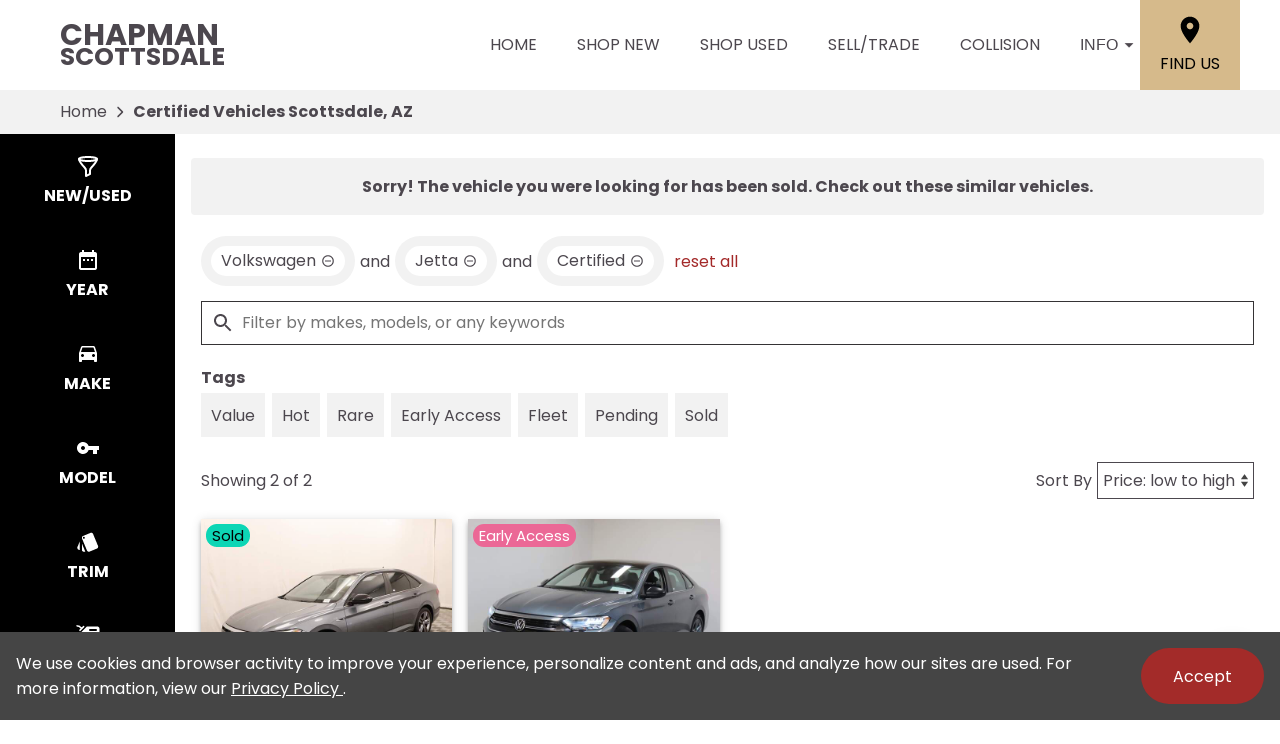

--- FILE ---
content_type: text/css; charset=utf-8
request_url: https://www.chapmanscottsdale.com/_nuxt/index.B2u0okXo.css
body_size: 2329
content:
.dealer[data-v-afd92b62]{align-items:center;display:flex;flex-direction:column;padding:10px}.dealer .title[data-v-afd92b62]{font-size:18px;margin-bottom:5px;white-space:pre-wrap}.dealer a[data-v-afd92b62]{align-items:center;background-color:var(--color-light-gray);display:flex;justify-content:center;margin-top:5px;padding:7px 10px;transition:var(--transition-base)}.dealer a[data-v-afd92b62]:hover{background-color:var(--color-accent);color:var(--color-font-light)}.dealer .phone[data-v-afd92b62]{background-color:var(--color-font-light)}.navigate-icon[data-v-afd92b62]{--base-icon-size:22px;--base-icon-stroke:none}.logos[data-v-4f8d806f]{background-color:#ffffffe6}.logos .center-content[data-v-4f8d806f]{align-items:stretch;flex-wrap:wrap}.logo-wrap[data-v-4f8d806f],.logos .center-content[data-v-4f8d806f]{display:flex;justify-content:center}.logo-wrap[data-v-4f8d806f]{align-items:center;padding:10px;position:relative;transition:var(--transition-base)}.logo-wrap img[data-v-4f8d806f]{height:auto;max-width:145px;width:100%}.logo-wrap[data-v-4f8d806f]:hover{background-color:#fff}.logo-wrap .svg-logo[data-v-4f8d806f]{display:block;padding:0 var(--bb4579ec)}.dealers[data-v-4f8d806f]{background-color:#fff;box-shadow:2px 2px 7px #00000040;left:50%;opacity:0;padding:10px;position:absolute;text-align:center;top:100%;transform:translate3d(-50%,15%,0);transition:opacity,transform .3s cubic-bezier(.22,.53,.39,.97);visibility:hidden;white-space:nowrap;z-index:-1}.logo-wrap:hover .dealers[data-v-4f8d806f]{opacity:1;transform:translate3d(-50%,0,0);visibility:visible;z-index:6}@media screen and (max-width:900px){.logos[data-v-4f8d806f]{display:none}}.h1-intro[data-v-9030fa79]{background-color:var(--color-intro-bg);padding:1rem}.h1-intro h1[data-v-9030fa79]{color:var(--color-intro-text);font-size:clamp(1.125rem,4vw,1.5rem);line-height:1.4;text-align:center;text-wrap-style:pretty}.options-wrap[data-v-c82f8902]{display:flex;margin-bottom:20px}.options-wrap .option[data-v-c82f8902]{background:none;border:1px solid var(--color-light-border);border-left:none;cursor:pointer;font-family:var(--font-family);font-size:1rem;font-weight:var(--font-weight-bold);line-height:44px;padding:0 10px;position:relative;text-align:center;transition:var(--transition-base);-webkit-user-select:none;-moz-user-select:none;user-select:none;width:33.3%}.options-wrap .option[data-v-c82f8902]:first-child{border-left:1px solid var(--color-light-border)}.options-wrap .option[data-v-c82f8902]:focus,.options-wrap .option[data-v-c82f8902]:hover{background-color:var(--color-light-gray)}.options-wrap .option.selected[data-v-c82f8902]{background-color:var(--color-home-search-selected);color:var(--color-font-light)}.options-wrap.invalid .option[data-v-c82f8902]{border-color:var(--color-error);color:var(--color-error)}@media screen and (max-width:410px){.options-wrap .option[data-v-c82f8902]{flex:1 0 auto;width:auto}}.home-search-refine[data-v-35cfe4dc]{display:flex;flex-direction:column;justify-content:center;padding:40px;width:50%}.heading[data-v-35cfe4dc]{margin-bottom:20px;text-align:center;text-transform:uppercase}.hsr-type[data-v-35cfe4dc] .option{font-weight:var(--font-weight-normal);padding:5px 0;text-transform:uppercase}.hsr-type[data-v-35cfe4dc] .option:focus,.hsr-type[data-v-35cfe4dc] .option:hover{background-color:var(--color-dark-gray)}.select-wrap[data-v-35cfe4dc]{display:flex;justify-content:space-between;margin-bottom:20px}select[data-v-35cfe4dc]{border:1px solid var(--color-light-border);border-radius:0;color:var(--color-font-dark);font-family:var(--font-family);font-size:16px;height:44px;padding:0 1.125rem 0 10px;width:32%}.price-slider-wrap[data-v-35cfe4dc]{margin-bottom:20px;padding-top:30px;--range-slider-tooltip-color:var(--color-font-light)}.submit-button[data-v-35cfe4dc]{--span-wrap:0;margin-bottom:10px}.reset-button-wrap[data-v-35cfe4dc]{display:flex;justify-content:center}.reset-button-wrap .reset-button[data-v-35cfe4dc]{--span-wrap:.25rem}.reset-button-wrap .reset-button[data-v-35cfe4dc] .slot-wrap{color:var(--color-font-light)}.base-icon[data-v-35cfe4dc]{--base-icon-size:1.5rem;--base-icon-stroke:none}@media screen and (max-width:810px){.home-search-refine[data-v-35cfe4dc]{width:100%}}@media screen and (max-width:430px){.select-wrap[data-v-35cfe4dc]{flex-direction:column}select[data-v-35cfe4dc]{margin-top:7px;width:100%}}@media screen and (max-width:400px){.type[data-v-35cfe4dc]{flex-basis:auto}}.overview-counts[data-v-434f92b7]{background-color:var(--color-overview-counts-bg);color:var(--color-font-light);font-size:1rem;position:relative;text-align:center;text-transform:capitalize;z-index:3}.overview-counts .center-content[data-v-434f92b7]{display:flex;justify-content:space-around;padding:20px clamp(1rem,2vw,2rem)}.count[data-v-434f92b7]{font-size:clamp(20px,2vw,24px);font-weight:var(--font-weight-bold);margin-bottom:5px;padding-bottom:5px;position:relative}.count[data-v-434f92b7]:after{background-color:var(--color-accent);content:"";height:2px;left:50%;position:absolute;top:100%;transform:translate(-50%,-1px);width:20px}@media screen and (max-width:540px){.overview-counts .center-content[data-v-434f92b7]{flex-wrap:wrap;gap:20px}.overview-counts .center-content>div[data-v-434f92b7]{flex-basis:43%}}.see-more[data-v-49c25f40]{align-items:center;align-self:flex-end;display:flex;justify-content:center;padding:10px}.see-more .arrow-wrap[data-v-49c25f40]{display:flex;margin-left:5px;padding:2px;position:relative;transition:var(--transition-base)}.see-more .arrow-wrap[data-v-49c25f40]:after{border:2px solid var(--color-accent);border-radius:50%;content:"";top:0;right:0;bottom:0;left:0;position:absolute;transition:var(--transition-base)}.see-more .base-icon[data-v-49c25f40]{--base-icon-size:18px;--base-icon-fill:var(--color-accent);--base-icon-stroke:var(--color-accent)}.see-more:focus .arrow-wrap[data-v-49c25f40],.see-more:hover .arrow-wrap[data-v-49c25f40]{transform:translate(5px)}.see-more:focus .arrow-wrap[data-v-49c25f40]:after,.see-more:hover .arrow-wrap[data-v-49c25f40]:after{opacity:0;transform:translate(-3px)}.light-bg[data-v-6aea467e]{background-color:#fff}.center-content[data-v-6aea467e]{align-items:center;display:flex;flex-wrap:wrap;justify-content:center;padding:40px 20px}.see-more[data-v-6aea467e]{float:right}.img-wrap[data-v-6aea467e]{align-items:center;display:flex;justify-content:center;position:relative;width:38%;z-index:2}.img-wrap img[data-v-6aea467e]{height:100%;max-width:431px;width:100%}.content[data-v-6aea467e]{padding-right:2rem;width:48%;z-index:2}.content p[data-v-6aea467e]{margin:0}@media screen and (max-width:940px){.content[data-v-6aea467e]{width:60%}.img-wrap[data-v-6aea467e]{width:30%}}@media screen and (max-width:750px){.content[data-v-6aea467e]{padding-right:0;width:100%}.img-wrap[data-v-6aea467e]{width:60%}}@media screen and (max-width:680px){.img-wrap[data-v-6aea467e]{width:100%}}.background-wrap[data-v-d6a77736]{background-color:var(--section-background-accent,var(--color-light-gray))}.mountain-bg[data-v-5816e81e]{position:relative}.mountain-bg[data-v-5816e81e]:after{background:url(./bg-mountains.DOdCwtgH.webp) right 20px bottom no-repeat;background-size:contain;content:"";top:20px;right:50%;bottom:0;left:0;opacity:.2;position:absolute}@media screen and (max-width:940px){.mountain-bg[data-v-5816e81e]:after{left:20px;opacity:.15;right:20px}}.mountain-bg .center-content[data-v-5816e81e]{position:relative}@media screen and (max-width:940px){.mountain-bg .center-content[data-v-5816e81e]{align-items:center;display:flex}}.mountain-bg .center-content img[data-v-5816e81e]{height:100%;width:100%}.mountain-bg .center-content .img-wrap[data-v-5816e81e]{bottom:-78px;left:12%;position:absolute;width:360px;z-index:1}@media screen and (max-width:1060px){.mountain-bg .center-content .img-wrap[data-v-5816e81e]{left:6%}}@media screen and (max-width:940px){.mountain-bg .center-content .img-wrap[data-v-5816e81e]{max-width:30%;position:static}}@media screen and (max-width:680px){.mountain-bg .center-content .img-wrap[data-v-5816e81e]{display:none}}.light-bg[data-v-5816e81e]{background-color:#fff}.header-section[data-v-5816e81e]{padding:40px 20px}.content[data-v-5816e81e]{transform:translate(100%);width:50%}@media screen and (max-width:940px){.content[data-v-5816e81e]{padding-left:30px;transform:none;width:70%}}@media screen and (max-width:680px){.content[data-v-5816e81e]{padding:0;width:100%}}.content p[data-v-5816e81e]{margin:0}.list-section[data-v-5816e81e]{--center-padding-padding:20px}ul[data-v-5816e81e]{color:var(--color-accent);-moz-columns:2;column-count:2;font-weight:var(--font-weight-bold);list-style-type:none;margin:0;padding:0;transform:translate(100%);width:50%}@media screen and (max-width:940px){ul[data-v-5816e81e]{-moz-columns:3;column-count:3;display:inline-block;left:50%;position:relative;text-align:center;transform:translate(-50%);width:auto}}@media screen and (max-width:680px){ul[data-v-5816e81e]{-moz-columns:2;column-count:2;text-align:center}}@media screen and (max-width:470px){ul[data-v-5816e81e]{-moz-columns:1;column-count:1}}ul li[data-v-5816e81e]{align-items:center;display:flex;line-height:2;margin:0;padding:0}ul .chevron-icon[data-v-5816e81e]{--base-icon-size:24px;--base-icon-stroke-width:3}.light-bg[data-v-9205c394]{background-color:#fff}.cactus-bg[data-v-9205c394]{position:relative}.cactus-bg[data-v-9205c394]:after{background:url(./bg-cactus.DD0u-4w4.webp) left 53% bottom no-repeat;background-size:contain;content:"";top:20px;right:0;bottom:0;left:0;opacity:.1;position:absolute;z-index:1}.cactus-bg .center-content[data-v-9205c394]{align-items:center;display:flex;flex-wrap:wrap;justify-content:space-around;padding:40px 20px}.cactus-bg .img-wrap[data-v-9205c394]{align-items:center;display:flex;justify-content:center;width:50%;z-index:2}.cactus-bg .img-wrap img[data-v-9205c394]{height:100%;max-width:629px;width:100%}.content[data-v-9205c394]{display:flex;flex-direction:column;justify-content:center;padding-left:30px;width:50%;z-index:2}@media screen and (max-width:850px){.cactus-bg[data-v-9205c394]:after{background-position:left 10% bottom}.cactus-bg .img-wrap[data-v-9205c394]{display:none}.content[data-v-9205c394]{padding:0;width:100%}}.light-bg[data-v-107512b8]{background-color:#fff}.mountain-bg[data-v-107512b8]{position:relative}.mountain-bg[data-v-107512b8]:after{background:url(./bg-mountains.DOdCwtgH.webp) 0 100% no-repeat;background-size:contain;content:"";top:20px;right:0;bottom:0;left:0;opacity:.2;position:absolute;transform:rotateY(180deg);z-index:1}.mountain-bg .center-content[data-v-107512b8]{flex-wrap:wrap;padding:40px 20px}.mountain-bg .center-content[data-v-107512b8],.mountain-bg .img-wrap[data-v-107512b8]{align-items:center;display:flex;justify-content:center}.mountain-bg .img-wrap[data-v-107512b8]{width:40%;z-index:2}.mountain-bg .img-wrap img[data-v-107512b8]{height:100%;width:100%}.content[data-v-107512b8]{display:flex;flex-direction:column;justify-content:center;padding-right:30px;text-align:right;width:60%;z-index:2}.content p[data-v-107512b8]{background-color:var(--color-light-gray);padding:20px 0;position:relative}.content p[data-v-107512b8]:after,.content p[data-v-107512b8]:before{background-color:var(--color-light-gray);bottom:0;content:"";position:absolute;top:0}.content p[data-v-107512b8]:before{right:100%;width:3000px}.content p[data-v-107512b8]:after{left:100%;width:50px}@media screen and (max-width:820px){.mountain-bg .content[data-v-107512b8]{order:2;padding-right:0;width:100%}.mountain-bg .img-wrap[data-v-107512b8]{max-width:500px;order:1;padding-bottom:40px;width:100%}}@media screen and (max-width:700px){.mountain-bg .center-content[data-v-107512b8]{padding-bottom:0;padding-top:0}.mountain-bg[data-v-107512b8]:after{display:none}}.light-bg[data-v-4a1fbf43]{background-color:#fff}.mountain-bg[data-v-4a1fbf43]{position:relative}.mountain-bg[data-v-4a1fbf43]:after{background:url(./bg-mountains.DOdCwtgH.webp) 50% no-repeat;background-size:contain;content:"";top:10%;right:58%;bottom:40%;left:40px;opacity:.2;position:absolute;z-index:1}.center-content[data-v-4a1fbf43]{padding:40px 20px}.content[data-v-4a1fbf43]{display:flex;flex-direction:column;justify-content:center;padding-left:30px;position:relative;transform:translate(60%);width:60%;z-index:2}.content img[data-v-4a1fbf43]{bottom:-40px;height:auto;position:absolute;right:100%;z-index:3}.content ul[data-v-4a1fbf43]{background-color:var(--color-light-gray);color:var(--color-accent);-moz-columns:2;column-count:2;font-weight:var(--font-weight-bold);list-style-type:none;margin:0 0 20px;padding:20px 0;position:relative}.content ul li[data-v-4a1fbf43]{align-items:center;display:flex;line-height:2;margin:0;padding:0}.content ul .chevron-icon[data-v-4a1fbf43]{--base-icon-size:24px;--base-icon-stroke-width:3}.content ul[data-v-4a1fbf43]:after,.content ul[data-v-4a1fbf43]:before{background-color:var(--color-light-gray);bottom:0;content:"";position:absolute;top:0}.content ul[data-v-4a1fbf43]:before{right:100%;width:200px}.content ul[data-v-4a1fbf43]:after{left:100%;width:3000px}@media screen and (max-width:1100px){.mountain-bg[data-v-4a1fbf43]:after{bottom:30%;left:-100px;right:50%}.content img[data-v-4a1fbf43]{width:65%}}@media screen and (max-width:920px){.mountain-bg[data-v-4a1fbf43]:after{display:none}.content[data-v-4a1fbf43]{padding-left:0;transform:none;width:100%}.content img[data-v-4a1fbf43]{opacity:.3;right:0;transform:rotateY(180deg);width:auto;z-index:-1}.content ul[data-v-4a1fbf43]{align-self:center;text-align:center}.content ul[data-v-4a1fbf43]:before{width:3000px}}@media screen and (max-width:660px){.content img[data-v-4a1fbf43]{display:none}}@media screen and (max-width:510px){.content ul[data-v-4a1fbf43]{-moz-columns:1;column-count:1}}.index-page[data-v-481a9730]{background-image:url(./bg-desert.CET1FChQ.webp);overflow-x:hidden}.transparent-gray-bg[data-v-481a9730]{background-color:#514c53e6;color:#fff}.intro-wrap[data-v-481a9730],.main-intro[data-v-481a9730]{align-items:center;display:flex;justify-content:center}.main-intro[data-v-481a9730]{flex-direction:column;padding:40px;width:50%}.main-intro .content[data-v-481a9730]{width:100%}.main-intro img[data-v-481a9730]{display:block;margin-bottom:30px;max-width:60%;width:100%}@media screen and (max-width:1000px){.main-intro img[data-v-481a9730]{max-width:80%}}.main-intro h2[data-v-481a9730],.main-intro p[data-v-481a9730]{text-align:center}.main-intro p[data-v-481a9730]{color:var(--color-font-light);font-size:20px;line-height:1.4;margin:0}@media screen and (max-width:810px){.intro-wrap[data-v-481a9730]{flex-wrap:wrap}.main-intro[data-v-481a9730]{display:none}}@media screen and (max-width:520px){.main-intro[data-v-481a9730]{flex-direction:column;padding-bottom:20px}.main-intro img[data-v-481a9730]{margin-right:0}}@media screen and (max-width:430px){.main-intro img[data-v-481a9730]{max-width:70%}}


--- FILE ---
content_type: text/css; charset=utf-8
request_url: https://www.chapmanscottsdale.com/_nuxt/index.CeD02_Ck.css
body_size: 567
content:
.filter-icon[data-v-66ee0c21]{--base-icon-size:24px;--base-icon-stroke:none}.content[data-v-66ee0c21]{display:flex;position:relative}.dealer-list[data-v-66ee0c21]{background-color:var(--color-light-gray);border-right:2px solid var(--color-accent);bottom:0;flex:none;left:0;margin:0;max-width:300px;overflow-y:auto;padding:0;position:absolute;top:0;width:100%;z-index:2}.dealer-select[data-v-66ee0c21]{cursor:pointer;list-style-type:none;transition:var(--transition-base)}.dealer-select[data-v-66ee0c21]:hover{background-color:var(--color-dark-gray);color:var(--color-font-light)}.dealer-select button[data-v-66ee0c21]{background:transparent;border:none;cursor:pointer;display:block;font-family:var(--font-family);font-size:1rem;margin:0;overflow:hidden;padding:10px 15px;text-align:left;text-overflow:ellipsis;white-space:nowrap;width:100%}.dealer-select.selected[data-v-66ee0c21]{background-color:var(--color-accent);color:var(--color-font-light)}.dealer-wrap[data-v-66ee0c21]{flex:auto;overflow:hidden;padding-left:300px}.open-button[data-v-66ee0c21]{background-color:var(--color-light-gray);border:none;border-radius:22px;cursor:pointer;display:none;font-family:var(--font-family);font-size:1rem;height:44px;margin:20px 0;padding:0 15px;transition:var(--transition-base);width:170px}.open-button .filter-icon[data-v-66ee0c21]{margin-right:5px}.open-button[data-v-66ee0c21]:hover{background-color:var(--color-dark-gray);color:var(--color-font-light)}.dealer[data-v-66ee0c21]{padding:30px}.title[data-v-66ee0c21]{margin-bottom:30px;text-align:center}.title h2[data-v-66ee0c21]{margin-bottom:5px}.title .city-state[data-v-66ee0c21]{font-size:18px}.map-wrap[data-v-66ee0c21]{display:flex}.map-wrap .dealer-image[data-v-66ee0c21]{align-items:center;display:flex;justify-content:center;margin-bottom:10px;margin-right:10px;max-height:304px;max-width:400px;width:100%}.map-wrap .dealer-image img[data-v-66ee0c21]{display:block;width:100%}.map-wrap .map[data-v-66ee0c21]{background-color:var(--color-light-gray);flex:auto;margin-bottom:10px}.visit-us[data-v-66ee0c21]{margin-bottom:30px}.details[data-v-66ee0c21]{display:flex;flex-wrap:wrap}.group[data-v-66ee0c21]{padding:10px;text-align:center;width:33.3%}.group h3[data-v-66ee0c21]{margin-bottom:10px;text-transform:uppercase}.group ul[data-v-66ee0c21]{list-style-type:none;margin:0;padding:0}.group li[data-v-66ee0c21]{line-height:1.5}.group a[data-v-66ee0c21],.group a[data-v-66ee0c21]:hover{color:var(--color-font-dark)}.group .override[data-v-66ee0c21]{color:var(--color-error)}.group.social .icons-wrap[data-v-66ee0c21]{display:flex;gap:1rem;justify-content:center}.group.social .icons-wrap .social-icon[data-v-66ee0c21]{--base-icon-size:32px;--base-icon-stroke:none}.slide-enter-active[data-v-66ee0c21],.slide-leave-active[data-v-66ee0c21]{transition:var(--transition-base)}.slide-enter-from[data-v-66ee0c21]{opacity:0;transform:translate(-100%)}.slide-leave-to[data-v-66ee0c21]{opacity:0;transform:translate(100%)}@media screen and (max-width:1350px){.map-wrap[data-v-66ee0c21]{display:block}.map-wrap .dealer-image[data-v-66ee0c21]{margin:0 auto 30px}}@media screen and (max-width:1092px){.group[data-v-66ee0c21]{width:50%}}@media screen and (max-width:852px){.dealer-list[data-v-66ee0c21]{border:none;transform:translate(-100%);transition:var(--transition-base)}.dealer-list.open[data-v-66ee0c21]{transform:translate(0)}.dealer-wrap[data-v-66ee0c21]{padding-left:0}.dealer[data-v-66ee0c21]{padding-top:20px}.open-button[data-v-66ee0c21]{align-items:center;display:flex;justify-content:center;margin-left:30px}.overlay[data-v-66ee0c21]{background-color:#000000b3;border:none;top:0;right:0;bottom:0;left:0;position:absolute;width:100%;z-index:1}}@media screen and (max-width:552px){.group[data-v-66ee0c21]{width:100%}}


--- FILE ---
content_type: text/css; charset=utf-8
request_url: https://www.chapmanscottsdale.com/_nuxt/KbbOfferDisclaimer.CfkRIaYr.css
body_size: 406
content:
.kbb-offer-header[data-v-d410a86c]{display:flex;flex-direction:column;justify-content:center;position:relative}.kbb-offer-header .kbb-img[data-v-d410a86c]{display:block;height:100%;margin:0 auto;max-width:300px;padding:0 1rem;width:100%}.kbb-offer-header .header-text[data-v-d410a86c]{margin-bottom:.5rem;text-align:center;width:100%}.kbb-offer-header .blue-book[data-v-d410a86c]{font-size:1.5rem;font-weight:700;line-height:1.1}.kbb-offer-header .info-icon[data-v-d410a86c]{--base-icon-size:16px;--base-icon-fill:var(--color-blue);--base-icon-stroke:none;align-self:flex-start;cursor:pointer;display:inline-block;margin-left:.25rem;transition:var(--transition-base)}.kbb-offer-header .info-icon[data-v-d410a86c] svg{transition:var(--transition-base)}.kbb-offer-header .info-icon[data-v-d410a86c] svg:active,.kbb-offer-header .info-icon[data-v-d410a86c] svg:focus,.kbb-offer-header .info-icon[data-v-d410a86c] svg:hover{fill:var(--color-font-gray)}.kbb-offer-header .trade-in-description[data-v-d410a86c]{background-color:#fff;border:1px solid;border-radius:.25rem;display:none;max-width:50%;padding:.25rem .5rem;position:absolute;right:0;text-align:left;top:100%;z-index:10}.kbb-offer-header .info-icon:hover+.trade-in-description[data-v-d410a86c]{display:block}.kbb-offer-header .year-make-model-trim[data-v-d410a86c]{color:var(--color-font-gray);font-size:2rem;font-weight:700;line-height:1.1}@media screen and (max-width:800px){.kbb-offer-header .trade-in-description[data-v-d410a86c]{max-width:100%}}@media screen and (max-width:500px){.kbb-offer-header .blue-book[data-v-d410a86c]{font-size:1.25rem}.kbb-offer-header .year-make-model-trim[data-v-d410a86c]{font-size:1.5rem}}.kbb-offer-estimate[data-v-8e6c65d4]{text-align:center}.kbb-offer-estimate .condition[data-v-8e6c65d4]{font-size:1.25rem;font-weight:700;position:relative;width:100%}.kbb-offer-estimate .info-icon[data-v-8e6c65d4]{--base-icon-size:16px;--base-icon-stroke:none;align-self:flex-start;cursor:pointer;display:inline-block;margin-left:.25rem;transition:var(--transition-base)}.kbb-offer-estimate .info-icon[data-v-8e6c65d4] svg{transition:var(--transition-base);fill:var(--color-blue)}.kbb-offer-estimate .info-icon[data-v-8e6c65d4] svg:active,.kbb-offer-estimate .info-icon[data-v-8e6c65d4] svg:focus,.kbb-offer-estimate .info-icon[data-v-8e6c65d4] svg:hover{fill:var(--color-font-gray)}.kbb-offer-estimate .condition-description[data-v-8e6c65d4]{background-color:#fff;border:1px solid;border-radius:.25rem;display:none;font-size:1rem;font-weight:400;max-width:50%;padding:.25rem .5rem;position:absolute;right:0;text-align:left;top:100%;z-index:1}.kbb-offer-estimate .info-icon:hover+.condition-description[data-v-8e6c65d4]{display:block}.kbb-offer-estimate .price[data-v-8e6c65d4]{color:var(--color-font-gray);font-size:clamp(1.25rem,4vw,1.75rem);font-size:1.75rem;font-weight:700;line-height:1;margin-bottom:2rem}.kbb-offer-estimate .price.no-range[data-v-8e6c65d4],.kbb-offer-estimate .range[data-v-8e6c65d4]{color:var(--color-green);font-size:clamp(1.75rem,4vw,3rem)}.kbb-offer-estimate .range[data-v-8e6c65d4]{font-weight:700;line-height:1;margin-bottom:.5rem}.kbb-offer-estimate .details[data-v-8e6c65d4]{-moz-column-count:3;column-count:3;list-style-type:none;margin-bottom:0;padding:0;text-align:left}.kbb-offer-estimate .no-estimate[data-v-8e6c65d4]{color:var(--color-error);font-weight:700}@media screen and (max-width:800px){.kbb-offer-estimate .condition-description[data-v-8e6c65d4]{max-width:100%}.kbb-offer-estimate .details[data-v-8e6c65d4]{-moz-column-count:2;column-count:2}}@media screen and (max-width:500px){.kbb-offer-estimate .details[data-v-8e6c65d4]{-moz-column-count:1;column-count:1}}.kbb-offer-disclaimer[data-v-f41ece6b]{font-size:14px}


--- FILE ---
content_type: text/css; charset=utf-8
request_url: https://www.chapmanscottsdale.com/_nuxt/ChoiceSelector.PqCZRpwz.css
body_size: 706
content:
.choice-selector[data-v-294b24b2]{background-color:#fff;border:1px solid var(--color-light-border);border-radius:3rem;display:flex;min-height:3rem}.choice-selector[data-v-294b24b2]>*{flex-basis:0;flex-grow:1}.choice-selector .choice[data-v-294b24b2]{align-items:center;background-color:transparent;border:none;border-radius:2rem;cursor:pointer;display:flex;font-family:var(--font-family);font-size:1rem;font-weight:var(--font-weight-bold);justify-content:center;line-height:1;transition:background-color .15s ease-in-out}.choice-selector .choice .fake-radio[data-v-294b24b2]{background-color:#fff;border:2px solid var(--color-light-border);border-radius:100%;flex:none;height:1rem;margin-right:4px;transition:all .15s ease-in-out;width:1rem}.choice-selector .choice.active[data-v-294b24b2]{background-color:var(--color-light-gray)}.choice-selector .choice.active .fake-radio[data-v-294b24b2]{border:5px solid var(--color-accent)}


--- FILE ---
content_type: text/css; charset=utf-8
request_url: https://www.chapmanscottsdale.com/_nuxt/check_circle.CFoz4B4R.css
body_size: 149
content:
.input[data-v-83d9bdcc]{border:1px solid var(--color-dark-gray);border-radius:var(--size-input-radius);color:var(--color-font-dark);font-family:var(--font-family);font-size:1rem;height:2.75rem;line-height:2.75rem;outline-color:var(--color-blue);padding:0 0 0 1rem;width:100%}.input.invalid[data-v-83d9bdcc]{border-color:var(--color-error);outline-color:var(--color-error)}


--- FILE ---
content_type: text/css; charset=utf-8
request_url: https://www.chapmanscottsdale.com/_nuxt/index.BR-M6lBF.css
body_size: 5933
content:
.light-box-wrap[data-v-40aef9b1]{background-color:#000000b3;color:#fff;height:100vh;left:0;position:fixed;right:0;top:0;z-index:9999}.light-box[data-v-40aef9b1],.light-box-wrap[data-v-40aef9b1]{align-items:center;display:flex;justify-content:center}.light-box[data-v-40aef9b1]{flex-direction:column}.close[data-v-40aef9b1]{align-self:flex-end;background:none;border:none;cursor:pointer;padding:0;text-shadow:0 3px 6px rgba(0,0,0,.16),0 3px 6px rgba(0,0,0,.23)}.close[data-v-40aef9b1] svg{transition:var(--transition-base)}.close[data-v-40aef9b1]:focus svg,.close[data-v-40aef9b1]:hover svg{fill:var(--color-error);stroke:var(--color-error)}.close-icon[data-v-40aef9b1]{--base-icon-size:44px;--base-icon-stroke-width:2}.image[data-v-40aef9b1]{height:clamp(150px,68vw,768px);max-height:calc(100vh - 94px);position:relative;width:clamp(200px,90vw,1024px)}.image img[data-v-40aef9b1]{height:100%;-o-object-fit:contain;object-fit:contain;position:absolute;width:100%}.controls[data-v-40aef9b1]{align-self:stretch;justify-content:space-between}.controls[data-v-40aef9b1],.controls .control[data-v-40aef9b1]{align-items:center;display:flex}.controls .control[data-v-40aef9b1]{background:none;border:none;cursor:pointer;height:44px;justify-content:center;overflow:hidden;padding:0;text-shadow:0 3px 6px rgba(0,0,0,.16),0 3px 6px rgba(0,0,0,.23);-webkit-user-select:none;-moz-user-select:none;user-select:none;width:44px}.controls .control[data-v-40aef9b1] svg{transition:var(--transition-base)}.controls .control--previous[data-v-40aef9b1]:focus svg,.controls .control--previous[data-v-40aef9b1]:hover svg{transform:translate(-5px)}.controls .control--next[data-v-40aef9b1]:focus svg,.controls .control--next[data-v-40aef9b1]:hover svg{transform:translate(5px)}.controls .chevron-icon[data-v-40aef9b1]{--base-icon-size:3rem;--base-icon-stroke-width:3}section[data-v-564d66df]{-webkit-user-select:none;-moz-user-select:none;user-select:none;width:100%}.main-image-wrap[data-v-564d66df]{background:var(--color-detail-images-main,#000);line-height:0;margin-bottom:.5rem;overflow:hidden;position:relative}.main-image-wrap .main-image[data-v-564d66df]{aspect-ratio:1024/768;position:relative}.main-image-wrap .main-image[data-v-564d66df]:not(.filler){cursor:pointer;transition:var(--transition-base)}:is(.main-image-wrap .main-image:not(.filler))~.magnify-icon[data-v-564d66df]{--base-icon-size:54px;--base-icon-stroke:none;--base-icon-fill:#fff;filter:drop-shadow(-1px 2px 3px rgb(#000,.5));left:50%;opacity:0;pointer-events:none;position:absolute;top:50%;transform:translate(-50%,-50%);transition:var(--transition-base)}.main-image-wrap .main-image[data-v-564d66df]:not(.filler):focus,.main-image-wrap .main-image[data-v-564d66df]:not(.filler):hover{opacity:.6}:is(.main-image-wrap .main-image:not(.filler):focus)~.magnify-icon[data-v-564d66df],:is(.main-image-wrap .main-image:not(.filler):hover)~.magnify-icon[data-v-564d66df]{--base-icon-height:64px;--base-icon-width:64px;opacity:1}.main-image-wrap .picture-button[data-v-564d66df]{border:none;cursor:pointer;display:block;margin:0;padding:0}.main-image-wrap img[data-v-564d66df]{height:auto;position:absolute;width:100%}.main-image-wrap .ev-icon[data-v-564d66df]{background-color:#fff;border-radius:50%;bottom:5px;height:40px;left:3px;padding:.25rem;position:absolute;width:40px;z-index:3}.thumbs-wrap[data-v-564d66df]{background-color:var(--color-detail-images-thumb,#000);display:flex;width:100%}.thumbs-wrap .thumbs[data-v-564d66df]{display:flex}.thumbs-wrap .thumbs .thumb[data-v-564d66df]{align-self:center;background:none;border:none;cursor:pointer;flex:1;line-height:0;margin:0;padding:0}.thumbs-wrap .thumbs .thumb img[data-v-564d66df]{height:auto;opacity:.5;transition:var(--transition-base);width:100%}.thumbs-wrap .thumbs .thumb img[data-v-564d66df]:not(.selected):focus,.thumbs-wrap .thumbs .thumb img[data-v-564d66df]:not(.selected):hover{opacity:.7}.thumbs-wrap .thumbs .thumb .selected[data-v-564d66df]{cursor:default;opacity:1;z-index:1}.thumbs-wrap .image-button[data-v-564d66df]{align-items:center;background-color:var(--color-detail-images-button,#000);border:none;color:var(--color-font-light);cursor:pointer;display:flex;flex:none;justify-content:center;margin:0;padding:0;transition:var(--transition-fast);width:clamp(45px,10vw,75px)}.thumbs-wrap .image-button[data-v-564d66df]:focus,.thumbs-wrap .image-button[data-v-564d66df]:hover{background-color:var(--color-accent);color:var(--color-text-on-accent)}.thumbs-wrap .image-button .chevron-icon[data-v-564d66df]{--base-icon-size:32px;--base-icon-stroke-width:3;--base-icon-width:100%}.pricing[data-v-efb31729]{align-items:center;display:flex;flex-direction:column}.label-container[data-v-efb31729]{align-items:flex-start;display:flex}.label-container.theme--audi[data-v-efb31729]{font-family:var(--font-family-heading);gap:.25rem}.label-container.theme--vw[data-v-efb31729]{font-family:var(--font-family-vw-head-regular)}.label-container .label[data-v-efb31729]{font-size:26px}.label-container .my-chapman-logo[data-v-efb31729]{height:48px;margin-right:10px;width:160px}.price[data-v-efb31729]{align-items:flex-start;color:var(--color-price);display:flex;font-size:clamp(45px,6vw,64px);font-weight:var(--font-weight-bold);line-height:1}.price button[data-v-efb31729]{background:none;border:none;margin-left:.25rem;padding:0}.price .icon-breakout[data-v-efb31729]{--base-icon-stroke:none;align-self:flex-start;cursor:pointer}.price .icon-breakout[data-v-efb31729] svg{transition:var(--transition-base);fill:var(--color-blue)}.price .icon-breakout[data-v-efb31729]:active svg,.price .icon-breakout[data-v-efb31729]:focus svg,.price .icon-breakout[data-v-efb31729]:hover svg{fill:var(--color-font-gray)}.mini-breakout[data-v-efb31729]{color:var(--color-font-gray)}.mini-breakout[data-v-efb31729],.price[data-v-efb31729]{margin-top:.5rem}.action-button[data-v-efb31729]{align-items:center;background:#e1e1e1;border-radius:40px;display:flex;margin:.5rem auto;padding:3px 15px;transition:var(--transition-fast)}.action-button .svg-icon[data-v-efb31729]{--base-icon-size:18px;--base-icon-stroke-width:1.25;margin-right:10px}.action-button[data-v-efb31729]:focus,.action-button[data-v-efb31729]:focus-within,.action-button[data-v-efb31729]:hover{background:var(--color-font-dark);color:var(--color-font-light)}.button-container[data-v-efb31729]{align-items:center;display:flex;gap:1rem;justify-content:center}.pricing-breakout-button[data-v-efb31729]{border:none;cursor:pointer;font-size:1rem;line-height:1.5}.pricing-specials[data-v-08289ed7]{display:grid;grid-template-columns:1fr 40px 1fr}.pricing-specials .divider[data-v-08289ed7]{background-color:var(--color-font-gray);height:40%;place-self:center center;width:2px}.pricing-specials .label[data-v-08289ed7]{font-size:1.2rem;font-weight:700}.pricing-specials .amount[data-v-08289ed7]{align-items:flex-start;display:flex;font-size:1.5rem;font-weight:700}.pricing-specials .amount button[data-v-08289ed7]{background:none;border:none;margin-left:.25rem;padding:0}.pricing-specials .amount .info-icon[data-v-08289ed7]{--base-icon-stroke:none;cursor:pointer}.pricing-specials .amount .info-icon[data-v-08289ed7] svg{transition:var(--transition-base);fill:var(--color-blue)}.pricing-specials .amount .info-icon[data-v-08289ed7]:active svg,.pricing-specials .amount .info-icon[data-v-08289ed7]:focus svg,.pricing-specials .amount .info-icon[data-v-08289ed7]:hover svg{fill:var(--color-font-gray)}.pricing-specials .finance[data-v-08289ed7]{text-align:right}.pricing-specials .finance .amount[data-v-08289ed7]{justify-content:flex-end}.pricing-specials .description[data-v-08289ed7]{font-size:1rem}.pricing-specials[data-v-08289ed7]:not(.has-finance){grid-template-columns:1fr;text-align:center}.pricing-specials:not(.has-finance) .amount[data-v-08289ed7]{justify-content:center}@media screen and (max-width:370px){.pricing-specials[data-v-08289ed7]{grid-template-columns:1fr}.pricing-specials .divider[data-v-08289ed7]{display:none}.pricing-specials .lease[data-v-08289ed7]{margin-bottom:1rem}.pricing-specials .finance[data-v-08289ed7],.pricing-specials .lease[data-v-08289ed7]{text-align:center}.pricing-specials .amount[data-v-08289ed7],.pricing-specials .finance .amount[data-v-08289ed7]{justify-content:center}}.pricing-rebates[data-v-b7bfbe56]{display:flex;flex-direction:column;gap:.5rem;text-align:center}.title[data-v-b7bfbe56]{color:var(--color-font-gray);font-size:20px}.label[data-v-b7bfbe56]{font-size:1.1rem;line-height:1.1}.amount[data-v-b7bfbe56]{align-items:flex-start;display:flex;font-size:1.5rem;font-weight:var(--font-weight-bold);justify-content:center;line-height:1.2}.amount button[data-v-b7bfbe56]{background:none;border:none;margin-left:.25rem;padding:0}.amount .info-icon[data-v-b7bfbe56]{--base-icon-stroke:none;cursor:pointer}.amount .info-icon[data-v-b7bfbe56] svg{transition:var(--transition-base);fill:var(--color-blue)}.amount .info-icon[data-v-b7bfbe56]:active svg,.amount .info-icon[data-v-b7bfbe56]:focus svg,.amount .info-icon[data-v-b7bfbe56]:hover svg{fill:var(--color-font-gray)}.modal-container[data-v-ede9f09f]{align-items:flex-start;background-color:#000000b3;display:flex;top:0;right:0;bottom:0;left:0;justify-content:center;overflow-y:auto;padding:1rem;position:fixed;z-index:9999}.modal[data-v-ede9f09f]{align-items:center;background-color:#fff;border-radius:1rem;box-shadow:0 3px 6px #00000029,0 3px 6px #0000003b;color:#000;display:flex;flex-direction:column;max-height:100%;max-width:var(--cag-modal-max-width,800px);overflow:hidden}.modal-header[data-v-ede9f09f]{align-self:stretch;display:grid;grid-template-columns:1fr auto 1fr;place-items:center}.title[data-v-ede9f09f]{font-size:1.5rem;grid-column:2;line-height:1.1;padding-inline:clamp(1rem,3vw,3rem);text-align:left}.button--close[data-v-ede9f09f]{background-color:transparent;border:none;color:var(--color-font-dark);cursor:pointer;justify-self:flex-end;line-height:1;padding:1rem;transition:var(--transition-base)}.button--close[data-v-ede9f09f]:hover{color:var(--color-error)}.close-icon[data-v-ede9f09f]{--base-icon-size:2rem;--base-icon-stroke:none}.content[data-v-ede9f09f]{overflow:auto;width:100%}.modal-enter-active[data-v-ede9f09f],.modal-leave-active[data-v-ede9f09f]{transition:all .2s ease-in-out}.modal-enter-from[data-v-ede9f09f],.modal-leave-to[data-v-ede9f09f]{opacity:0}.pricing-modal[data-v-2a2312b8]{--cag-modal-max-width:600px}.details[data-v-2a2312b8]{margin-inline:clamp(1rem,3vw,3rem);padding-bottom:2rem}.details p[data-v-2a2312b8]{margin:0}.pricing-section[data-v-2a2312b8]{line-height:1.5;padding:.625rem}.pricing-section h4[data-v-2a2312b8]{padding-bottom:.625rem}.amounts[data-v-2a2312b8]{flex:auto;text-transform:capitalize}.pricing-wrap[data-v-2a2312b8]{align-items:center;display:flex;gap:0 .5rem;justify-content:space-between;line-height:1.2}.pricing-wrap[data-v-2a2312b8]:not(:first-of-type){margin-top:.375rem}.pricing-wrap .amount[data-v-2a2312b8]{flex-shrink:0}.pricing-section--msrp .label[data-v-2a2312b8],.subtotal-section .amount[data-v-2a2312b8],.subtotal-section .label[data-v-2a2312b8]{font-weight:var(--font-weight-bold)}.pricing-section--discounts[data-v-2a2312b8],.pricing-section--markups[data-v-2a2312b8],.pricing-section--msrp[data-v-2a2312b8],.pricing-section--rebates-applied[data-v-2a2312b8],.pricing-section--rebates-everyone[data-v-2a2312b8],.subtotal-section--enhancements[data-v-2a2312b8],.subtotal-section--fees[data-v-2a2312b8]{background-color:var(--color-light-gray)}.pricing-section--payment-values[data-v-2a2312b8]{background-color:var(--color-pricing-modal-payment-values-bg)}.pricing-section--payment-values .label[data-v-2a2312b8],.total-section--chapman-price[data-v-2a2312b8]{font-weight:var(--font-weight-bold)}.total-section--chapman-price[data-v-2a2312b8]{background-color:var(--color-pricing-modal-chapman-total-bg);color:var(--color-pricing-modal-chapman-total-text);font-size:1.5rem}.total-section--chapman-price .pricing-wrap[data-v-2a2312b8]{flex-wrap:wrap}.total-section--chapman-price .pricing-wrap .amount[data-v-2a2312b8]{color:var(--color-pricing-modal-chapman-total-price)}.pricing-section--estimated-payment[data-v-2a2312b8]{font-size:2rem;font-weight:var(--font-weight-bold)}.pricing-section--estimated-payment .pricing-wrap[data-v-2a2312b8]{flex-wrap:wrap}.pricing-section--estimated-payment .pricing-wrap .amount[data-v-2a2312b8]{color:var(--color-price)}.disclaimers[data-v-2a2312b8]{font-size:.875rem;margin-top:1rem;text-align:center}.disclaimer[data-v-2a2312b8],.disclaimers[data-v-2a2312b8]{padding-top:.625rem}@media screen and (max-width:480px){.pricing-section[data-v-2a2312b8]{justify-content:center}.total-section--chapman-price[data-v-2a2312b8]{font-size:1.5rem}.total-section--chapman-price .pricing-wrap[data-v-2a2312b8]{justify-content:center}.pricing-section--estimated-payment[data-v-2a2312b8]{font-size:1.75rem}.pricing-section--estimated-payment .pricing-wrap[data-v-2a2312b8]{justify-content:center}}.summary-list[data-v-c596db7c]{display:grid;grid-template-columns:max-content auto;row-gap:5px}.summary-list dt[data-v-c596db7c]{font-weight:var(--font-weight-bold);white-space:nowrap}.summary-list dd[data-v-c596db7c]{color:var(--color-font-gray);margin-left:auto;overflow:hidden;text-overflow:ellipsis;white-space:nowrap}@media screen and (max-width:400px){.summary-list[data-v-c596db7c]{grid-template-columns:max-content;row-gap:0}.summary-list dd[data-v-c596db7c]{margin-left:1rem}.summary-list dd[data-v-c596db7c]:not(:last-of-type){padding-bottom:5px}}.cap-one-button-container[data-v-50571ad3]{position:relative;width:230px}.cap-one-button-container .cap-one-button-fake[data-v-50571ad3]{height:100%;pointer-events:none;position:absolute;width:100%}.cap-one-button-container .cap-one-icon[data-v-50571ad3]{--base-icon-stroke:none;--base-icon-size:80px}.cap-one-button-container .cap-one-button-real[data-v-50571ad3]{border-radius:inherit;height:100%;left:0;margin:0;opacity:0;overflow:hidden;padding:0;position:absolute;top:0;width:100%}.cap-one-button-container[data-v-50571ad3]:active .cap-one-logo-text,.cap-one-button-container[data-v-50571ad3]:focus-within .cap-one-logo-text,.cap-one-button-container[data-v-50571ad3]:focus .cap-one-logo-text,.cap-one-button-container[data-v-50571ad3]:hover .cap-one-logo-text{fill:#fff}.action-buttons[data-v-48fcbc7d]{align-items:center;display:flex;flex-wrap:wrap;justify-content:center}.action-buttons .theme--fleet[data-v-48fcbc7d]{--color-button-primary-bg:#000;--color-button-primary-hover-bg:var(--color-accent);--color-button-primary-hover-bg-active:color-mix(in srgb,var(--color-accent),#fff 20%)}.action-buttons[data-v-48fcbc7d]>*{margin:.5rem}@media screen and (max-width:535px){[data-v-48fcbc7d] .base-button{width:100%}}.logos[data-v-662bac20]{align-items:center;display:flex;flex-flow:row wrap;gap:2rem;justify-content:center;margin-top:3rem}.logos .select-image[data-v-662bac20]{display:block;max-width:160px;width:100%}.logos .carfax[data-v-662bac20]{line-height:0;max-width:130px;width:100%}.logos .carfax img[data-v-662bac20]{height:100%;width:100%}.logos .carfax[data-v-662bac20]:focus,.logos .carfax[data-v-662bac20]:hover{opacity:.8}.logos .cpo[data-v-662bac20]{max-width:200px}.logos .select-image-button[data-v-662bac20]{background:none;border:none;cursor:pointer;display:inline-block;line-height:0;margin:0;padding:0}.logos .select-image-button[data-v-662bac20]:focus,.logos .select-image-button[data-v-662bac20]:hover{opacity:.8}.toggle-custom-rate-button[data-v-be24d3a1]{background:none;border:none;cursor:pointer;font-family:var(--font-family);font-size:1rem;margin-bottom:.5rem;padding:0;text-decoration:underline;transition:var(--transition-base)}.toggle-custom-rate-button[data-v-be24d3a1]:hover{color:var(--color-accent)}.finance-estimator[data-v-c0795521]{display:flex;flex-direction:column;gap:1rem}.custom-label-wrap[data-v-c0795521]{display:flex;justify-content:space-between}.custom-label-wrap .custom-label[data-v-c0795521]{font-weight:700}.label-wrap[data-v-c0795521]{align-items:center;display:flex;justify-content:space-between;padding-bottom:.5rem}.label-wrap .label[data-v-c0795521]{font-weight:var(--font-weight-bold)}.label-wrap .value[data-v-c0795521]{font-size:1.25rem}.input-apr[data-v-c0795521] .content label,.input-credit-score[data-v-c0795521] .content label,.input-apr[data-v-c0795521] .error-wrap,.input-credit-score[data-v-c0795521] .error-wrap{display:none}.input-apr[data-v-c0795521]{position:relative;width:95px}.input-apr[data-v-c0795521]:after{bottom:1.375rem;content:"%";line-height:1;position:absolute;right:.5rem;transform:translateY(50%);z-index:2}.input-apr[data-v-c0795521] input{padding:0 1.5rem 0 0;text-align:right}.input-apr[data-v-c0795521] input::-webkit-inner-spin-button,.input-apr[data-v-c0795521] input::-webkit-outer-spin-button{-webkit-appearance:none;-moz-appearance:none;appearance:none;margin:0}.input-apr [type=number][data-v-c0795521] input{-webkit-appearance:textfield;-moz-appearance:textfield;appearance:textfield}.no-options p[data-v-47f35c3c]{margin:0}.no-options[data-v-47f35c3c]>*+*{margin-top:1.25rem}.actions[data-v-47f35c3c]{display:grid;gap:1rem;grid-template-columns:repeat(auto-fill,minmax(215px,1fr))}.change-button[data-v-47f35c3c]{align-items:center;background:none;border:none;cursor:pointer;display:flex;font-family:var(--font-family);font-size:1rem;gap:.5rem;transition:var(--transition-basic)}.change-button[data-v-47f35c3c]:hover{color:var(--color-accent)}.chevron-icon[data-v-47f35c3c]{--base-icon-size:2rem;--base-icon-stroke-width:2}.lease-option[data-v-a5bdfb1c]{align-items:center;background-color:var(--color-font-light);border:1px solid transparent;border-radius:.5rem;box-shadow:0 1px 3px #0003,0 1px 1px #00000024,0 2px 1px -1px #0000001f;cursor:pointer;display:flex;flex-direction:column;font:inherit;gap:1rem;justify-content:space-between;overflow:hidden;padding:2rem;transition:var(--transition-basic)}.lease-option.selected[data-v-a5bdfb1c],.lease-option[data-v-a5bdfb1c]:hover{box-shadow:0 2px 4px -1px #0003,0 4px 5px #00000024,0 1px 10px #0000001f}.lease-option.selected[data-v-a5bdfb1c]{background-color:#f2fdf4;border-color:#008840}.details[data-v-a5bdfb1c]{display:flex;flex-direction:column;gap:.5rem;text-align:center}.detail[data-v-a5bdfb1c]{display:flex;font-size:1.25rem;gap:5px;justify-content:center}.detail .label[data-v-a5bdfb1c]{opacity:.6}.payment[data-v-a5bdfb1c]{color:var(--color-success);font-size:1.5rem;font-weight:var(--font-weight-bold)}.lease-options[data-v-b26088d1]>*+*{margin-top:1.25rem}.options[data-v-b26088d1]{display:grid;gap:1rem;grid-template-columns:repeat(auto-fill,minmax(220px,1fr))}.show-more-options[data-v-b26088d1]{align-items:center;background-color:var(--color-font-light);border:1px solid transparent;border-radius:.5rem;box-shadow:0 1px 3px #0003,0 1px 1px #00000024,0 2px 1px -1px #0000001f;cursor:pointer;display:flex;flex-direction:column;font:inherit;font-weight:var(--font-weight-bold);justify-content:center;padding:2rem;transition:var(--transition-basic)}.show-more-options span[data-v-b26088d1]{font-size:1.25rem}.show-more-options .more-options-icon[data-v-b26088d1]{--base-icon-size:1.5rem;--base-icon-stroke-width:2;margin-top:1rem}.show-more-options[data-v-b26088d1]:hover{box-shadow:0 2px 4px -1px #0003,0 4px 5px #00000024,0 1px 10px #0000001f}.actions[data-v-b26088d1]{display:grid;gap:1rem;grid-template-columns:repeat(auto-fill,minmax(215px,1fr))}.change-button[data-v-b26088d1]{align-items:center;background-color:var(--color-font-light);border:1px solid transparent;cursor:pointer;display:flex;font:inherit;gap:.5rem;transition:var(--transition-basic)}.change-button[data-v-b26088d1]:hover{color:var(--color-accent)}.chevron-icon[data-v-b26088d1]{--base-icon-size:2rem;--base-icon-stroke-width:2}.form-inputs[data-v-949c17c7]{--field-wrap-label-font-weight:var(--font-weight-bold);display:flex;flex-direction:column;gap:1rem}.label-wrap[data-v-949c17c7]{align-items:center;display:flex;justify-content:space-between;padding-bottom:1rem}.label-wrap .label[data-v-949c17c7]{font-weight:var(--font-weight-bold)}.label-wrap .value[data-v-949c17c7]{font-size:1.25rem}.error-message[data-v-949c17c7]{color:var(--color-error);font-size:1.2rem;padding:1rem 0}.get-lease-options-button[data-v-949c17c7]{margin:1rem auto 0;width:-moz-fit-content;width:fit-content}.get-lease-options-button button[data-v-949c17c7]{font-weight:var(--font-weight-bold)}.get-lease-options-button .loading-spinner[data-v-949c17c7]{--loading-spinner-size:14px}.choice-selector[data-v-f741c04d]{margin-bottom:1rem}.enhancement[data-v-bd7d31b6]{align-items:center;display:flex}.enhancement-information[data-v-bd7d31b6]{align-self:stretch;border-bottom-color:transparent;border-bottom-left-radius:1rem;border-left-color:transparent;border-top-color:transparent;border:1px solid var(--color-light-border);border-right:1px solid transparent;border-top-left-radius:1rem;flex:1;padding:1rem}.name[data-v-bd7d31b6]{font-size:clamp(1.25rem,4vw,1.5rem);font-weight:var(--font-weight-bold);line-height:1.2;margin-bottom:1rem}.icon-and-price[data-v-bd7d31b6]{align-items:center;display:flex;gap:1rem;padding-bottom:.5rem}.icon-wrap[data-v-bd7d31b6]{background-color:var(--color-light-border);border:1px solid var(--color-light-border);border-radius:1rem;padding:.5rem 1rem}.icon-wrap .icon-image[data-v-bd7d31b6]{height:100%;width:3.375rem}.price-wrap .monthly-price[data-v-bd7d31b6],.price-wrap .price-label[data-v-bd7d31b6]{font-weight:var(--font-weight-bold)}.price-wrap .monthly-price[data-v-bd7d31b6]{font-size:1.25rem}.enhancement-button[data-v-bd7d31b6]{align-self:stretch;background-color:var(--color-accent);border-bottom-right-radius:1rem;border-color:transparent;border-top-right-radius:1rem;cursor:pointer;display:block;margin-left:auto;min-width:4rem;transition:var(--transition-basic)}.enhancement-button.selected[data-v-bd7d31b6]{background-color:var(--color-error);color:var(--color-font-light)}.enhancement-button .base-icon[data-v-bd7d31b6]{--base-icon-size:1.5rem;--base-icon-stroke:none;margin:0 auto}.enhancement-button .base-icon.plus-icon[data-v-bd7d31b6]{color:var(--color-text-on-accent)}@media screen and (max-width:500px){.name[data-v-bd7d31b6]{text-align:center}.icon-and-price[data-v-bd7d31b6]{flex-direction:column}}.enhancements-grid[data-v-7cbc6050]{display:grid;gap:2rem;grid-template-columns:repeat(auto-fill,minmax(350px,1fr))}@media screen and (max-width:855px){.enhancements-grid[data-v-7cbc6050]{grid-template-columns:1fr}}.have-trade-step[data-v-8acfa567]{display:flex;gap:1rem;justify-content:center}.have-trade-step .theme--fleet[data-v-8acfa567]{--color-button-primary-bg:#000;--color-button-primary-hover-bg:var(--color-accent);--color-button-primary-hover-bg-active:color-mix(in srgb,var(--color-accent),#fff 20%)}.find-vehicle-step[data-v-9731c439]{display:flex;flex-direction:column;gap:1rem}.errors[data-v-9731c439]{color:var(--color-error);font-size:1.2rem;margin:0 auto;text-align:center}.value-trade[data-v-8ccbd551]{--field-wrap-label-font-weight:var(--font-weight-bold);background-color:#fff;display:flex;flex-direction:column;gap:1rem;padding:0 clamp(1rem,4vw,2rem) clamp(1rem,4vw,2rem)}.value-trade[data-v-8ccbd551] .row{display:flex;gap:1rem}.value-trade[data-v-8ccbd551] .row button{height:44px;white-space:nowrap}.schedule-question[data-v-54929119]{display:flex;gap:1rem;justify-content:center}.schedule-question .theme--fleet[data-v-54929119]{--color-button-primary-bg:#000;--color-button-primary-hover-bg:var(--color-accent);--color-button-primary-hover-bg-active:color-mix(in srgb,var(--color-accent),#fff 20%)}.test-drive[data-v-449ba725]{--field-wrap-label-font-weight:var(--font-weight-bold);background-color:#fff;display:flex;flex-direction:column;gap:1rem;padding:0 clamp(1rem,4vw,2rem) clamp(1rem,4vw,2rem)}.test-drive[data-v-449ba725] .heading{font-weight:var(--font-weight-bold)}.pre-approve-question[data-v-02e72ae8]{display:flex;gap:1rem;justify-content:center}.pre-approve-question .theme--fleet[data-v-02e72ae8]{--color-button-primary-bg:#000;--color-button-primary-hover-bg:var(--color-accent);--color-button-primary-hover-bg-active:color-mix(in srgb,var(--color-accent),#fff 20%)}.no-financing[data-v-02e72ae8]{text-align:center}.pre-approve[data-v-a4473adc]{background-color:#fff;display:flex;flex-direction:column;gap:1rem;padding:0 clamp(1rem,4vw,2rem) clamp(1rem,4vw,2rem)}.enhancements-wrap[data-v-25f1caee],.payment-wrap[data-v-25f1caee]{background-color:#fff;padding:0 clamp(1rem,4vw,2rem) clamp(1rem,4vw,2rem)}.error-message[data-v-25f1caee]{color:var(--color-error);text-align:center}.continue-button[data-v-25f1caee]{margin:1rem auto 0;width:-moz-fit-content;width:fit-content}.continue-button.theme--fleet[data-v-25f1caee]{--color-button-primary-bg:#000;--color-button-primary-hover-bg:var(--color-accent);--color-button-primary-hover-bg-active:color-mix(in srgb,var(--color-accent),#fff 20%)}.continue-button button[data-v-25f1caee]{font-weight:var(--font-weight-bold)}@media screen and (max-width:800px){.enhancements-grid[data-v-25f1caee]{grid-template-columns:repeat(1,1fr)}}.banner[data-v-da4c87fa]{align-items:center;background:var(--color-accent);display:flex;flex-wrap:wrap;gap:3rem;justify-content:center;margin:0 auto;padding:clamp(.5rem,3.5vw,1.5rem) 1.5rem;width:100%;z-index:1000}.banner-text[data-v-da4c87fa]{color:var(--color-text-on-accent);margin:0}.banner-text h3[data-v-da4c87fa]{font-size:clamp(1rem,3.4vw,1.5rem);font-weight:var(--font-weight-normal);white-space:nowrap}.banner-text h3.theme--vw[data-v-da4c87fa]{font-family:var(--font-family-vw-head-regular)}.banner-text p[data-v-da4c87fa]{font-size:clamp(1rem,1.75vw,1.1rem);line-height:1.3;margin:0}.banner-text .smaller[data-v-da4c87fa]{display:none}.banner-text .payment-wrap[data-v-da4c87fa]{align-items:baseline;display:flex;flex-wrap:nowrap;white-space:nowrap}.banner-text .payment-wrap.chapman-connect-loading[data-v-da4c87fa]{align-items:center}.banner-text .estimated-payment[data-v-da4c87fa]{font-size:clamp(1.5rem,5vw,3rem);font-weight:var(--font-weight-bold);line-height:clamp(1.5rem,5vw,3rem)}.banner-text .month[data-v-da4c87fa]{font-size:1.5rem;line-height:1.2}.banner-text .money-back[data-v-da4c87fa]{margin-top:.25rem}.banner-text .breakdown[data-v-da4c87fa]{background:none;border:none;cursor:pointer;font-family:var(--font-family);font-size:1rem;margin-top:.25rem;padding:0}.banner-text .call[data-v-da4c87fa]{font-size:2rem;line-height:1.2}.banner-buttons[data-v-da4c87fa]{align-items:center;display:flex;flex-wrap:wrap;justify-content:center}.banner-buttons[data-v-da4c87fa]:empty{display:none}.banner-buttons[data-v-da4c87fa]>*+*{margin-left:clamp(.5rem,3vw,1rem)}.banner-buttons .banner-button[data-v-da4c87fa]{font-weight:var(--font-weight-bold);height:clamp(2.8rem,6.5vw,4.3rem);white-space:nowrap}.banner-buttons .button-text[data-v-da4c87fa]{font-size:clamp(1rem,2.5vw,2rem)}.banner-buttons .arrow-svg[data-v-da4c87fa]{--base-icon-fill:none;--base-icon-stroke-width:1.75;height:auto;width:clamp(16px,2.8vw,24px)}.banner-buttons .instore-svg[data-v-da4c87fa],.banner-buttons .online-svg[data-v-da4c87fa]{--base-icon-fill:currentcolor;--base-icon-height:auto;display:inline-block;height:auto;width:clamp(28px,4vw,48px)}.loading-spinner[data-v-da4c87fa]{--loading-spinner-size:14px}.asterisk-click[data-v-da4c87fa]{background:none;border:none;cursor:pointer;font-family:var(--font-family);font-size:1.5rem;padding:0}@media screen and (max-width:700px){.banner-text[data-v-da4c87fa]{flex:1;text-align:center}.banner-text .payment-wrap[data-v-da4c87fa]{justify-content:center}.banner-text .bigger[data-v-da4c87fa]{display:none}.banner-text .smaller[data-v-da4c87fa]{display:block;font-size:1.25rem}.banner-text .month .slash[data-v-da4c87fa]{font-size:1.25rem}.banner-buttons[data-v-da4c87fa]{flex:1}.banner-buttons[data-v-da4c87fa]>*{width:100%}.banner-buttons[data-v-da4c87fa]>*+*{margin-left:0;margin-top:clamp(.5rem,3vw,1rem)}.banner-buttons .arrow-svg[data-v-da4c87fa],.banner-buttons .instore-svg[data-v-da4c87fa],.banner-buttons .online-svg[data-v-da4c87fa]{display:none}}@media screen and (max-width:500px){.banner[data-v-da4c87fa]{gap:1rem}}.dealer[data-v-b31ecad2]{align-items:center;display:flex;gap:clamp(1rem,5vw,3rem);justify-content:center}.dealer .dealer-photo[data-v-b31ecad2]{background:#000;line-height:0;max-width:278px}.dealer .dealer-photo img[data-v-b31ecad2]{height:100%;-o-object-fit:cover;object-fit:cover;width:100%}.dealer .dealer-details[data-v-b31ecad2]{-moz-column-gap:3rem;column-gap:3rem;display:flex;flex-direction:column;font-size:clamp(16px,3vw,18px)}.dealer a[data-v-b31ecad2],.dealer h3[data-v-b31ecad2],.dealer p[data-v-b31ecad2]{line-height:1;margin:0}.dealer h3[data-v-b31ecad2]{margin-bottom:1.5rem}.dealer .dealer-address-button[data-v-b31ecad2]{align-items:center;display:flex;gap:3.5rem}.dealer .dealer-address[data-v-b31ecad2]{color:var(--color-font-gray)}.dealer .dealer-address p[data-v-b31ecad2]{line-height:1.25}.dealer .dealer-address a[data-v-b31ecad2]{color:var(--color-font-gray);display:inline-block;margin-top:1rem}.dealer .dealer-address a[data-v-b31ecad2]:focus,.dealer .dealer-address a[data-v-b31ecad2]:hover{color:var(--color-accent)}.dealer .dealer-button[data-v-b31ecad2]{align-self:center}@media screen and (max-width:850px){.dealer[data-v-b31ecad2]{flex-direction:column}}@media screen and (max-width:550px){.dealer .dealer-details[data-v-b31ecad2]{text-align:center}.dealer .dealer-address-button[data-v-b31ecad2]{flex-direction:column;gap:1.5rem}}@media screen and (max-width:400px){.dealer .dealer-button[data-v-b31ecad2]{width:100%}}ul[data-v-865322ea]{-moz-columns:2;column-count:2;line-height:1.4;list-style-position:inside}p[data-v-865322ea],ul[data-v-865322ea]{margin:0;padding:20px}@media screen and (max-width:800px){ul[data-v-865322ea]{-moz-columns:1;column-count:1}}.select-details[data-v-f79339f9]{margin:0 auto 1rem;max-width:900px;padding:3rem;position:relative;width:100%}.select-details[data-v-f79339f9]:before{aspect-ratio:1/1.28;background:url("data:image/svg+xml;charset=utf-8,%3Csvg xmlns='http://www.w3.org/2000/svg' xml:space='preserve' fill-rule='evenodd' stroke-linejoin='round' stroke-miterlimit='2' clip-rule='evenodd' viewBox='0 0 490 621'%3E%3Cpath fill='%23231f20' d='M0 50.436 243.86 0l245.389 50.436.17 286.315c-10.401 67.227-30.738 101.722-75.23 145.705-38.764 38.32-170.838 138.403-170.838 138.403L73.192 482.626S13.189 432.17.17 336.072zm53.153 44.722.134 229.227c10.241 77.12 57.44 117.612 57.44 117.612l133.848 110.934s103.89-80.318 134.382-111.07c34.998-35.298 50.995-62.981 59.176-116.931L438 95.158 244.975 54.682z'/%3E%3Cpath fill='%235064ae' d='m243.31 91.173.033-.293 158.072 33.65.109 191.023c-6.644 44.852-19.635 67.866-48.056 97.211-24.762 25.566-110.144 92.369-110.144 92.369l-.017-.906V91.658z'/%3E%3Cpath fill='%2328368d' d='m243.344 91.169-.001-.289-158.11 33.65-.108 191.023c6.644 44.852 19.634 67.866 48.055 97.211 24.762 25.566 110.145 92.368 110.145 92.368l.016-.905V91.658z'/%3E%3Cpath fill='%23fff' d='M214.588 252.379c-16.331-9.449-27.259-26.61-27.259-46.195 0-29.767 25.243-53.935 56.335-53.935s56.335 24.168 56.335 53.935c0 19.641-10.99 36.844-27.399 46.275l20.923 142.835-99.718.272z'/%3E%3C/svg%3E") no-repeat;background-size:contain;content:"";height:100%;opacity:.04;position:absolute;right:0;top:0;width:auto;z-index:-1}.select-logo[data-v-f79339f9]{display:block;max-width:300px;width:100%}.select-description[data-v-f79339f9]{margin:1.5rem 0}.select-list[data-v-f79339f9]{list-style-type:none;margin:0;padding:0}.select-list li[data-v-f79339f9]{align-items:center;display:flex;font-weight:var(--font-weight-bold);padding:.4rem 0}.select-list li[data-v-f79339f9]:before{background:url("data:image/svg+xml;charset=utf-8,%3Csvg xmlns='http://www.w3.org/2000/svg' xml:space='preserve' fill-rule='evenodd' stroke-linejoin='round' stroke-miterlimit='2' clip-rule='evenodd' viewBox='0 0 415 317'%3E%3Cpath fill='%2328368d' d='M.293 158.214 0 158.181 33.65.108 224.673 0c44.852 6.644 67.866 19.634 97.211 48.056C347.45 72.817 414.253 158.2 414.253 158.2l-.906.017H.778z'/%3E%3Cpath fill='%2328368d' d='m.289 158.18-.289.001 33.65 158.11 191.023.108c44.852-6.644 67.866-19.634 97.211-48.055 25.566-24.762 92.368-110.145 92.368-110.145l-.905-.017H.778z'/%3E%3C/svg%3E") 0 no-repeat;background-size:contain;content:"";flex:none;height:10px;margin-right:1rem;width:11px}.customer-modal[data-v-62e6e80d]{max-width:600px;padding:0 clamp(.5rem,4vw,3rem) .5rem;width:100%}.customer-modal .button-label-wrap[data-v-62e6e80d]{align-items:center;display:flex;justify-content:center}.chevron-icon[data-v-62e6e80d]{--base-icon-size:26px;--base-icon-stroke-width:3}.form-header[data-v-62e6e80d]{line-height:1.5;margin:0 0 1rem;text-align:center}.error-message[data-v-62e6e80d]{color:var(--color-error);margin-top:-20px;text-align:center}.theme--fleet[data-v-62e6e80d]{--color-button-primary-bg:#000;--color-button-primary-hover-bg:var(--color-accent);--color-button-primary-hover-bg-active:color-mix(in srgb,var(--color-accent),#fff 20%)}.row[data-v-62e6e80d]{display:flex;gap:1rem}.info-banner[data-v-b4e25fa2]{margin:10px auto;max-width:800px}.car[data-v-b4e25fa2]{margin:0 auto;max-width:1530px;padding:0 clamp(1rem,4vw,2.5rem);width:100%}.car .car-title[data-v-b4e25fa2]{color:var(--color-font-dark);font-size:clamp(1.5rem,4vw,2.5rem);font-weight:var(--font-weight-bold);line-height:1.1;padding-top:clamp(1rem,4vw,2.5rem);text-align:center}.car .car-title.theme--vw[data-v-b4e25fa2]{font-family:var(--font-family-vw-head-bold)}.car .car-tags[data-v-b4e25fa2]{display:flex;flex-wrap:wrap;justify-content:center;margin:1rem 0 0}.car .car-tags[data-v-b4e25fa2]>*{margin:.25rem}.photos-details[data-v-b4e25fa2]{align-items:center;display:flex;gap:clamp(50px,5vw,100px);padding:1.5rem 0}.photos-details .car-photos[data-v-b4e25fa2]{flex:1;max-width:1024px;padding:0 0 1.5rem}.photos-details .car-details[data-v-b4e25fa2]{flex:1;padding:0 0 1.5rem;width:100%}.photos-details .car-pricing-rebates[data-v-b4e25fa2],.photos-details .car-pricing-specials[data-v-b4e25fa2]{margin:clamp(1rem,4vw,2rem) auto 0;max-width:510px}.photos-details .coming-soon-message[data-v-b4e25fa2]{align-items:center;color:var(--color-font-gray);display:flex;flex-wrap:wrap;justify-content:center;text-align:center;text-transform:uppercase}.photos-details .coming-soon-title[data-v-b4e25fa2]:after{content:"-";display:inline-block;padding-right:.25rem}.photos-details .alert-icon[data-v-b4e25fa2]{--base-icon-fill:var(--color-gold);--base-icon-stroke:none;--base-icon-size:1.5rem;display:inline-block;margin-right:.25rem;vertical-align:middle}.photos-details .car-summary[data-v-b4e25fa2]{margin:clamp(1rem,4vw,3rem) auto 0;max-width:510px}.photos-details .car-actions[data-v-b4e25fa2]{margin:clamp(1rem,4vw,3.5rem) auto 0;max-width:510px}.chapman-connect-wrap[data-v-b4e25fa2]{background-color:var(--color-connect-wrap);padding:2rem 0}.chapman-connect-wrap h3[data-v-b4e25fa2]{font-size:clamp(1.5rem,3vw,2rem);text-align:center}.chapman-connect-wrap h3.theme--vw[data-v-b4e25fa2]{font-family:var(--font-family-vw-head-regular)}.chapman-connect-wrap .chapman-connect--layout[data-v-b4e25fa2]{margin:2rem auto 0;max-width:1100px;padding:0 clamp(1rem,4vw,2.5rem)}.banner--layout[data-v-b4e25fa2]{bottom:0;position:sticky}.dealer--layout[data-v-b4e25fa2]{margin:4rem 0;padding:0 2.5rem}.drawers--layout[data-v-b4e25fa2]:not(:empty),.specials-disclaimer--layout[data-v-b4e25fa2]{margin:clamp(1rem,4vw,4rem) auto;max-width:1100px;padding:0 clamp(1rem,4vw,2.5rem)}@media screen and (max-width:1300px){.car .photos-details[data-v-b4e25fa2]{flex-direction:column;gap:0}}@media screen and (max-width:750px){.car .car-title.theme--vw[data-v-b4e25fa2]{font-family:var(--font-family-vw-head-regular)}@media screen and (max-width:500px){.coming-soon-message[data-v-b4e25fa2]{flex-direction:column}.coming-soon-message .coming-soon-title[data-v-b4e25fa2]:after{content:""}}}


--- FILE ---
content_type: text/javascript; charset=utf-8
request_url: https://www.chapmanscottsdale.com/_nuxt/Cqg595u4.js
body_size: 1874
content:
import{d as h,o as i,e as o,j as e,i as c,f as g,t as s,k as l,G as f,q as m,c as y,F as p,h as b,B as k,n as T,r as B}from"./Cs9I9Bop.js";import{S as w}from"./BwNMdxhA.js";const v=`<svg xmlns="http://www.w3.org/2000/svg" viewBox="0 0 24 24">
    <path d="M12 0a12 12 0 100 24 12 12 0 000-24zm2.7 18.3c-.7.2-3 1.3-4.3.2-.4-.4-.6-.8-.6-1.3 0-1 .3-2 1-4l.1-1.3c0-.7-.2-.9-1-.9-.3 0-.7.1-1 .3l.2-.8c.7-.4 1.7-.8 2.6-.8 1.2 0 2.2.7 2.2 1.9 0 .3 0 1-.2 1.4l-.7 2.5c-.2.6-.5 1.7 0 2 .4.4 1.4.2 1.9 0l-.2.8zM13.5 8a1.5 1.5 0 110-3 1.5 1.5 0 010 3z"/>
</svg>
`,I={class:"kbb-offer-header"},V=["src"],x={class:"header-text"},C={key:0,class:"year-make-model-trim"},K=h({__name:"KbbOfferHeader",props:{hasOffer:{type:Boolean},yearMakeModelTrim:{}},setup(r){const n=r;return(d,a)=>{const t=f;return i(),o("div",I,[e("img",{src:c(w),alt:"Kelley Blue Book",class:"kbb-img",width:"600",height:"341",loading:"lazy"},null,8,V),e("div",x,[a[0]||(a[0]=e("span",{class:"blue-book"},"Blue Book® Trade-In Value",-1)),g(t,{"icon-html":c(v),role:"button",tabindex:"0",class:"info-icon"},null,8,["icon-html"]),a[1]||(a[1]=e("div",{class:"trade-in-description"}," The Kelley Blue Book® Trade-in Value is Kelley Blue Book's estimate of what a consumer can expect to receive from a dealer for a trade-in vehicle assuming an accurate appraisal of condition. This value will likely be less than the Kelley Blue Book® Private Party Value because the reselling dealer incurs the cost of safety inspections, reconditioning and other costs of doing business. ",-1)),n.hasOffer?(i(),o("div",C,s(n.yearMakeModelTrim),1)):l("",!0)])])}}}),j=m(K,[["__scopeId","data-v-d410a86c"]]),M={class:"kbb-offer-estimate"},q={key:"estimate"},z={class:"range"},$={class:"low"},D={class:"high"},F={class:"condition"},E={class:"condition-description"},G={class:"details"},N={key:0},O={key:"no-estimate",class:"no-estimate"},S=h({__name:"KbbOfferEstimate",props:{hideRange:{type:Boolean},options:{},tradeInValues:{},selectedCondition:{},mileage:{}},setup(r){const n=r,d=y(()=>{switch(n.selectedCondition){case"Excellent":return"“Excellent” condition means that the vehicle looks new and is in excellent mechanical condition. This vehicle has never had any paint or bodywork and does not need reconditioning. The engine compartment is clean and free of fluid leaks. This vehicle is free of rust. The body and interior are free of wear or visible defects. The tires all match and are like new. This vehicle has a clean title history and will pass a safety and smog inspection. This vehicle has complete and verifiable service records.";case"Very Good":return"“Very Good” condition means that the vehicle has minor cosmetic defects and is in excellent mechanical condition. This vehicle has had minor or no paint or bodywork, and requires minimal reconditioning. The engine compartment is clean and free of fluid leaks. This vehicle is free of rust. The body and interior have minimal signs of wear or visible defects. The tires all match and have 75% or more of tread remaining. This vehicle has a clean title history and will pass a safety and smog inspection. Most service records are available.";case"Good":return"“Good” condition means that the vehicle has some cosmetic repairable defects and is free of major mechanical problems. The paint and bodywork may require minor touch-ups. The engine compartment may have minor leaks. This vehicle has only minor cosmetic or no rust. The body may have minor scratches or dings and the interior has minor blemishes characteristic of normal wear. The tires match and have at least 50% of tread remaining. Though it may need some reconditioning, it has a clean title history and will pass safety and smog inspection. Some service records are available.";case"Fair":return"“Fair” condition means that the vehicle has some cosmetic defects that require repairing and/or replacing and requires some mechanical repairs. The paint and bodywork may require refinishing and body repair. The engine compartment has leaks and may require a tune up. This vehicle may have some repairable rust damage. The body has dings, chips, or scratches and the interior has substantial wear, and may have small tears. The tires may need replacing. This vehicle needs servicing, but is still in reasonable running condition. Has a clean title history. A few service records are available.";default:return""}});return(a,t)=>{const _=f;return i(),o("div",M,[a.tradeInValues.value?(i(),o("div",q,[n.hideRange?l("",!0):(i(),o(p,{key:0},[t[1]||(t[1]=e("div",{class:"condition"},[e("span",null,"Trade-In Range")],-1)),e("div",z,[e("span",$,s(a.tradeInValues.rangeLow),1),t[0]||(t[0]=b(" - ")),e("span",D,s(a.tradeInValues.rangeHigh),1)])],64)),e("div",F,[e("span",null,s(a.selectedCondition)+" Condition",1),n.selectedCondition?(i(),k(_,{key:0,"icon-html":c(v),role:"button",tabindex:"0",class:"info-icon"},null,8,["icon-html"])):l("",!0),e("div",E,s(c(d)),1)]),e("div",{class:T(["price",{"no-range":a.hideRange}])},s(a.tradeInValues.value),3),e("ul",G,[n.mileage&&n.mileage!==null?(i(),o("li",N,s(new Intl.NumberFormat("en-US").format(n.mileage))+" Miles ",1)):l("",!0),(i(!0),o(p,null,B(a.options,u=>(i(),o("li",{key:u},s(u),1))),128))])])):(i(),o("div",O," We're sorry, but KBB doesn't have a trade value for this vehicle and configuration. "))])}}}),P=m(S,[["__scopeId","data-v-8e6c65d4"]]),R={class:"kbb-offer-disclaimer"},A=h({__name:"KbbOfferDisclaimer",props:{createdDate:{},zipCode:{}},setup(r){const n=r;return(d,a)=>(i(),o("div",R,[e("p",null," ©"+s(new Date().getFullYear())+" Kelley Blue Book Co., Inc. All rights reserved. As of "+s(n.createdDate)+" Edition for "+s(n.zipCode)+". Values and pricing are the opinions of Kelley Blue Book, and the actual price of a vehicle may vary. The value and pricing information displayed for a particular vehicle is based upon the specification, mileage and/or condition information provided by the person generating this report. Kelley Blue Book assumes no responsibility for errors or omissions. ",1)]))}}),U=m(A,[["__scopeId","data-v-f41ece6b"]]);export{v as I,j as _,P as a,U as b};


--- FILE ---
content_type: text/javascript; charset=utf-8
request_url: https://www.chapmanscottsdale.com/_nuxt/CHBKB6bb.js
body_size: 133
content:
import{bT as s,y as t}from"./Cs9I9Bop.js";const l=s(e=>{let m="",p="",i="";"type"in e.params&&(m=e.params.type??""),"make"in e.params&&(p=e.params.make??""),"model"in e.params&&(i=e.params.model??"");let r=!1;const a={...e.query};if(m&&!a.type&&(a.type=m,r=!0),p&&!a.make&&(a.make=p,r=!0),i&&!a.model&&(a.model=i,r=!0),r)return t({...e,query:a},{redirectCode:200})});export{l as default};


--- FILE ---
content_type: text/javascript; charset=utf-8
request_url: https://www.chapmanscottsdale.com/_nuxt/RYETrwsS.js
body_size: 1460
content:
const __vite__mapDeps=(i,m=__vite__mapDeps,d=(m.f||(m.f=["./CXtoSwzW.js","./Cs9I9Bop.js","./entry.BMixEU4x.css","./DnZMq-2-.js","./BDb9Nda-.js","./LoadingSpinner.BYuWc7i7.css","./CRXSl0nX.js","./DmpTVvA6.js","./FieldWrap.Dz8XgdxV.css","./validators.DGnQ39wJ.css","./BZ-dMgeQ.js","./1ZG978Q3.js","./InputCleave.CYTBVylT.css","./Cmt-HjQ9.js","./InputTextarea.BlVUn4Vi.css","./DuPJ_8yS.js","./BefgY3s1.js","./D2ARTSiV.js","./VQgo-mfb.js","./B3P0t_Vv.js","./ChatBox.BAvDC_QG.css","./CkUpdypH.js","./2y1uvfEz.js","./BDn0n1CS.js","./C46gvI5M.js","./kPAkZ_u9.js","./DOkwEyCA.js","./SdO0l5vC.js","./BKHxqNqB.js","./fzVZHIoy.js","./CllFCmsi.js","./BeOiwix6.js","./DuuLCvex.js","./DfpFnbXb.js","./CK0p8T9F.js","./DoQj2UXx.js","./default.L4ueVFEk.css"])))=>i.map(i=>d[i]);
import{d as C,o as _,B as f,w as A,j as h,f as b,i as a,aA as w,aB as I,G as V,C as P,q as g,aW as D,v as p,c as T,V as k,M as y,bZ as d,e as M,n as v,k as E,b_ as $,bY as B,b$ as H,bX as L}from"./Cs9I9Bop.js";import{u as N}from"./BDn0n1CS.js";import"./C46gvI5M.js";import"./1ZG978Q3.js";import"./kPAkZ_u9.js";import"./DOkwEyCA.js";import"./SdO0l5vC.js";import"./BKHxqNqB.js";import"./fzVZHIoy.js";import"./CllFCmsi.js";import"./DnZMq-2-.js";import"./B3P0t_Vv.js";import"./BeOiwix6.js";import"./DuuLCvex.js";import"./2y1uvfEz.js";import"./DfpFnbXb.js";import"./CK0p8T9F.js";import"./DoQj2UXx.js";const z=`<svg xmlns="http://www.w3.org/2000/svg" viewBox="0 0 64 64">
    <path
        d="M59,17H53V36a6.006,6.006,0,0,1-6,6H29.128l-8,7H39.68l13.739,9.813A.988.988,0,0,0,54,59a1.019,1.019,0,0,0,.458-.11A1,1,0,0,0,55,58V49h4a4,4,0,0,0,4-4V21A4,4,0,0,0,59,17Z"
    />
    <path
        d="M47,4H5A4,4,0,0,0,1,8V36a4,4,0,0,0,4,4h6V53a1,1,0,0,0,.587.91A.983.983,0,0,0,12,54a1,1,0,0,0,.658-.247L28.376,40H47a4,4,0,0,0,4-4V8A4,4,0,0,0,47,4Z"
    />
</svg>
`,O={class:"message-indicator"},R=C({__name:"ChatBubbleButton",props:{showMessageIndicator:{type:Boolean}},emits:["open"],setup(c,{emit:r}){const s=c,t=r;return(o,n)=>{const u=V,l=P;return _(),f(l,{shiny:!1,class:"chat-bubble-wrap"},{default:A(()=>[h("button",{type:"button",class:"chat-bubble",title:"show chat",onClick:n[0]||(n[0]=e=>t("open"))},[b(u,{"icon-html":a(z),class:"chat-icon"},null,8,["icon-html"]),w(h("div",O,null,512),[[I,s.showMessageIndicator]])])]),_:1})}}}),Z=g(R,[["__scopeId","data-v-25031ab4"]]),j=L(()=>B(()=>import("./CXtoSwzW.js"),__vite__mapDeps([0,1,2,3,4,5,6,7,8,9,10,11,12,13,14,15,16,17,18,19,20]),import.meta.url).then(c=>c.default||c)),q={class:"cag-chat"},G=C({__name:"CagChat",setup(c){const r=D(),s=N(),t=p(null),o=p(!1),n=p(!1),u=T(()=>t.value&&t.value.client?t.value.messages.length:0);k(u,()=>{o.value||(n.value=!0)});const l=async e=>{if(o.value=e,e&&!t.value){s.adobeChatSessionId=$();const{useTwilioChat:i}=await B(async()=>{const{useTwilioChat:m}=await import("./CkUpdypH.js");return{useTwilioChat:m}},__vite__mapDeps([21,22,1,2,16,23,24,11,25,26,27,28,29,30,3,19,31,32,33,34,35,36,18]),import.meta.url);t.value=i()}t.value&&!t.value.client&&t.value.INIT(),e&&(n.value=!1),e&&t.value&&H({chatProfitCenter:t.value.selectedDepartment||"sales",chatSessionId:s.stellantisChatSessionId})};return y(()=>{var e;d({chatProfitCenter:(e=t.value)==null?void 0:e.selectedDepartment,chatSessionId:s.stellantisChatSessionId})}),r.afterEach(()=>{var e;d({chatProfitCenter:(e=t.value)==null?void 0:e.selectedDepartment,chatSessionId:s.stellantisChatSessionId})}),(e,i)=>{const m=Z,x=j;return _(),M("div",q,[w(b(m,{"show-message-indicator":a(n),class:v(["chat-bubble-wrap",{visible:!a(o)}]),onOpen:i[0]||(i[0]=S=>l(!0))},null,8,["show-message-indicator","class"]),[[I,!a(o)]]),a(t)?(_(),f(x,{key:0,"chat-instance":a(t),class:v(["chat-box",{visible:a(o)}]),onClose:i[1]||(i[1]=S=>l(!1))},null,8,["chat-instance","class"])):E("",!0)])}}}),ut=g(G,[["__scopeId","data-v-f43963db"]]);export{ut as default};


--- FILE ---
content_type: text/javascript; charset=utf-8
request_url: https://www.chapmanscottsdale.com/_nuxt/BwNMdxhA.js
body_size: -127
content:
import"./Cs9I9Bop.js";const b=""+new URL("kbb-logo.DbYRQjFg.webp",import.meta.url).href;export{b as S};


--- FILE ---
content_type: text/javascript; charset=utf-8
request_url: https://www.chapmanscottsdale.com/_nuxt/1lxbKITF.js
body_size: 563
content:
import{a as M,_ as V}from"./DmpTVvA6.js";import{d as g,aC as c,aD as q,c as f,aL as E,o as s,B as I,w as L,aA as $,j as w,i as l,I as D,n as S,e as u,t as _,k as N,F as O,r as j,aV as z,q as A}from"./Cs9I9Bop.js";const R=["id","disabled","multiple"],U={key:0,value:""},W=["value"],G=g({__name:"InputSelect",props:c({disabled:{type:Boolean,default:!1},form:{default:void 0},emptyLabel:{default:""},hideError:{type:Boolean},label:{default:""},name:{},noEmptyOption:{type:Boolean},options:{},required:{type:Boolean},multiple:{type:Boolean,default:!1}},{modelValue:{},modelModifiers:{}}),emits:c(["focus","input"],["update:modelValue"]),setup(r,{emit:v}){const e=r,m=v,t=q(r,"modelValue"),{handleBlur:b,handleChange:y,meta:d,validate:B,value:h}=M(e.name,void 0,{form:e.form,standalone:t.value!==void 0}),i=f({get:()=>t.value!==void 0?t.value:h.value,set:o=>{t.value!==void 0?t.value=o:y(o),m("input",o)}}),k=f(()=>d.touched&&!d.valid),x=()=>{b(),B()},p=E();return(o,n)=>{const C=V;return s(),I(C,{id:l(p),"hide-error":e.hideError,label:e.label,meta:l(d),name:e.name,required:e.required},{default:L(()=>[$(w("select",{id:l(p),"onUpdate:modelValue":n[0]||(n[0]=a=>D(i)?i.value=a:null),disabled:e.disabled,class:S({input:!0,invalid:l(k)}),multiple:e.multiple,onBlur:x,onFocus:n[1]||(n[1]=a=>m("focus"))},[e.noEmptyOption?N("",!0):(s(),u("option",U,_(e.emptyLabel),1)),(s(!0),u(O,null,j(e.options,(a,F)=>(s(),u("option",{key:`${a.value}-${F}`,value:a.value},_(a.label),9,W))),128))],42,R),[[z,l(i)]])]),_:1},8,["id","hide-error","label","meta","name","required"])}}}),K=A(G,[["__scopeId","data-v-89371b2d"]]);export{K as _};


--- FILE ---
content_type: text/javascript; charset=utf-8
request_url: https://www.chapmanscottsdale.com/_nuxt/Cy714su7.js
body_size: 504
content:
import{c as q,ba as s,bb as x,K as T,bc as A}from"./Cs9I9Bop.js";import{u as F}from"./oZNKdnqO.js";function j(n,r,c){const[e={},u]=typeof r=="string"?[{},r]:[r,c],t=q(()=>s(n)),a=e.key||x([u,typeof t.value=="string"?t.value:"",...R(e)]);if(!a||typeof a!="string")throw new TypeError("[nuxt] [useFetch] key must be a string: "+a);if(!n)throw new Error("[nuxt] [useFetch] request is missing.");const i=a===u?"$f"+a:a;if(!e.baseURL&&typeof t.value=="string"&&t.value[0]==="/"&&t.value[1]==="/")throw new Error('[nuxt] [useFetch] the request URL must not start with "//".');const{server:b,lazy:d,default:y,transform:w,pick:g,watch:h,immediate:v,getCachedData:D,deep:E,dedupe:O,..._}=e,l=T({...A,..._,cache:typeof e.cache=="boolean"?void 0:e.cache}),k={server:b,lazy:d,default:y,transform:w,pick:g,immediate:v,getCachedData:D,deep:E,dedupe:O,watch:h===!1?[]:[l,t,...h||[]]};let o;return F(i,()=>{var m;(m=o==null?void 0:o.abort)==null||m.call(o,new DOMException("Request aborted as another request to the same endpoint was initiated.","AbortError")),o=typeof AbortController<"u"?new AbortController:{};const p=s(e.timeout);let f;return p&&(f=setTimeout(()=>o.abort(new DOMException("Request aborted due to timeout.","AbortError")),p),o.signal.onabort=()=>clearTimeout(f)),(e.$fetch||globalThis.$fetch)(t.value,{signal:o.signal,...l}).finally(()=>{clearTimeout(f)})},k)}function R(n){var c;const r=[((c=s(n.method))==null?void 0:c.toUpperCase())||"GET",s(n.baseURL)];for(const e of[n.params||n.query]){const u=s(e);if(!u)continue;const t={};for(const[a,i]of Object.entries(u))t[s(a)]=s(i);r.push(t)}return r}export{j as u};


--- FILE ---
content_type: text/javascript; charset=utf-8
request_url: https://www.chapmanscottsdale.com/_nuxt/BDn0n1CS.js
body_size: 5971
content:
const __vite__mapDeps=(i,m=__vite__mapDeps,d=(m.f||(m.f=["./RYETrwsS.js","./Cs9I9Bop.js","./entry.BMixEU4x.css","./C46gvI5M.js","./1ZG978Q3.js","./kPAkZ_u9.js","./DOkwEyCA.js","./SdO0l5vC.js","./BKHxqNqB.js","./fzVZHIoy.js","./CllFCmsi.js","./DnZMq-2-.js","./B3P0t_Vv.js","./BeOiwix6.js","./DuuLCvex.js","./2y1uvfEz.js","./DfpFnbXb.js","./CK0p8T9F.js","./DoQj2UXx.js","./CagChat.DZ3LU1qm.css"])))=>i.map(i=>d[i]);
import{d as S,a as F,i as r,o as i,e as d,f as m,w as h,F as B,r as D,n as N,t as C,k as L,_ as H,q as x,h as $,E as he,B as f,G as A,s as Z,c as O,j as v,bO as R,bU as ke,b2 as se,A as X,T as ie,M as U,N as fe,H as re,v as E,bf as ve,bV as Y,C as ge,aJ as ce,b5 as ye,g as be,bW as we,u as le,b as Le,z as Ce,az as $e,bX as Se,bY as xe}from"./Cs9I9Bop.js";import{u as I}from"./C46gvI5M.js";import{n as T,b as Te,g as Ne}from"./1ZG978Q3.js";import{a as ue,u as Be}from"./kPAkZ_u9.js";import{u as ee}from"./BKHxqNqB.js";import{C as De}from"./fzVZHIoy.js";import{u as He}from"./CllFCmsi.js";import{C as Ie}from"./DnZMq-2-.js";import{u as pe}from"./B3P0t_Vv.js";import{a as Oe}from"./BeOiwix6.js";import{D as Ae}from"./DuuLCvex.js";import{g as Me}from"./2y1uvfEz.js";import{i as K,a as J}from"./DfpFnbXb.js";import{u as ne,f as Ee}from"./CK0p8T9F.js";const Fe={key:0,class:"header-name"},ze=S({__name:"NavName",setup(c){const n=F(),e=I();return(o,t)=>{const s=H;return r(n).headingOptions.splitName?(i(),d("div",Fe,[m(s,{to:{name:"index"},class:"nuxt-link",onClick:t[0]||(t[0]=a=>r(e).closeHeaderAll())},{default:h(()=>[(i(!0),d(B,null,D(r(n).headingOptions.splitName,(a,l)=>(i(),d("span",{key:l,class:N(["word",{first:l===0,uppercase:r(n).headingOptions.uppercase}])},C(a),3))),128))]),_:1})])):L("",!0)}}}),Pe=x(ze,[["__scopeId","data-v-ab850095"]]);function de(c){return c.forceExternal?!0:typeof c.link=="string"&&c.link.includes("http")}const Ue=`<svg xmlns="http://www.w3.org/2000/svg" viewBox="0 0 24 24">
    <path d="M7 10l5 5 5-5z"/>
</svg>
`,je={key:0,class:"arrow-icon-wrap"},Ve=S({__name:"NavLinkTall",props:{chapmanLink:{},showArrows:{type:Boolean}},emits:["toggleSubNav","close"],setup(c,{emit:n}){const e=c,o=n;return(t,s)=>{const a=A,l=H;return e.chapmanLink.children?(i(),d("button",{key:0,class:"nav-link",type:"button",onClick:s[0]||(s[0]=w=>o("toggleSubNav"))},[$(C(e.chapmanLink.display)+" ",1),e.showArrows?(i(),d("div",je,[m(a,{"icon-html":r(Ue),"aria-hidden":"true",class:"arrow-icon desktop-only"},null,8,["icon-html"]),m(a,{"icon-html":r(he),"aria-hidden":"true",class:"chevron-icon mobile-only"},null,8,["icon-html"])])):L("",!0)])):(i(),f(l,{key:1,to:e.chapmanLink.link,target:("utilIsExternalLink"in t?t.utilIsExternalLink:r(de))(e.chapmanLink)?"_blank":void 0,class:"nav-link",onClick:s[1]||(s[1]=w=>o("close"))},{default:h(()=>[$(C(e.chapmanLink.display),1)]),_:1},8,["to","target"]))}}}),Ge=x(Ve,[["__scopeId","data-v-94dcc913"]]),We=["src"],qe=S({__name:"NavLinkImages",emits:["close"],setup(c,{emit:n}){const e=n,{rawNewCars:o}=Z(ue()),{categories:t}=Z(Be()),s=O(()=>{const u=new Map;for(const p of t.value.body)for(const g of o.value)g.body===p&&u.set(p,(u.get(p)??0)+1);return u});function a(u){return Te(u,ee)?ee[u]:""}const l=new Intl.Collator("en",{sensitivity:"base",ignorePunctuation:!0,numeric:!0}),w=O(()=>[...s.value.entries()].map(([u,p])=>{const g=a(u);return{option:u,count:p,bodyImageSrc:g}}).sort((u,p)=>u.bodyImageSrc?p.bodyImageSrc?l.compare(u.option.toString(),p.option.toString()):-1:1));return(u,p)=>{const g=H;return i(!0),d(B,null,D(r(w),b=>(i(),f(g,{key:b.option,to:`/search/new?type=new&body=${("utilEncodeUrl"in u?u.utilEncodeUrl:r(T))(b.option)}`,"body-image-src":b.bodyImageSrc,"body-name":b.option,count:b.count,class:"body-image-link",onClick:p[0]||(p[0]=M=>e("close"))},{default:h(()=>[b.bodyImageSrc?(i(),d("img",{key:0,src:b.bodyImageSrc,alt:"",class:"body-image"},null,8,We)):L("",!0),v("span",null,C(b.option)+" ("+C(b.count)+") ",1)]),_:2},1032,["to","body-image-src","body-name","count"]))),128)}}}),Re=x(qe,[["__scopeId","data-v-e31123fd"]]),Ye={class:"mobile-controls"},Ke={class:"menu-title"},Je=S({__name:"NavSubMenu",props:{chapmanLink:{},open:{type:Boolean}},emits:["closeSubMenu","close"],setup(c,{emit:n}){const e=c,o=n,t=F(),s=He(),a=ue(),l=!t.navOptions.hideMakeModelLinks&&typeof e.chapmanLink.link=="object"&&"name"in e.chapmanLink.link&&!!e.chapmanLink.link.name&&e.chapmanLink.link.name.includes("search")&&!e.chapmanLink.link.params&&!Object.keys(e.chapmanLink.link.query||{}).length;function w(_){return!t.navOptions.hideMakeModelLinks&&typeof e.chapmanLink.link=="object"&&"name"in e.chapmanLink.link&&!!e.chapmanLink.link.name&&e.chapmanLink.link.name.includes("search")&&e.chapmanLink.link.params&&"type"in e.chapmanLink.link.params&&e.chapmanLink.link.params.type===_&&!Object.keys(e.chapmanLink.link.query||{}).length}const u=w("new"),p=(_,y)=>t.hub.isChoice?`/search/new/cars/${T(_)}/${T(y)}`:t.hub.location?`/search/new/cars/${t.hub.location}/${T(_)}/${T(y)}`:`/search/new/${T(_)}/${T(y)}`,g=typeof e.chapmanLink.link=="object"&&"name"in e.chapmanLink.link&&!!e.chapmanLink.link.name&&e.chapmanLink.link.name.includes("specials"),b=(_,y)=>`/specials/new/${T(_)}/${T(y)}/${T(t.seoOptions.region)}`,M=_=>Ne({make:t.navOptions.hideMake?void 0:_.make,model:_.model}).join(" "),j=Object.keys(e.chapmanLink.link).length!==0;function V(_){const y=a.GET_COUNT(_);R({text:`${M(_)} (${y})`,position:"topNav"}),o("close")}function z(_){R({text:_,position:"topNav"}),_.toLowerCase().includes("directions")&&ke(_),o("close")}return(_,y)=>{const G=A,P=H,me=Re,Q=se,_e=X;return i(),d("div",{class:N([{open:_.open},"nav-sub-menu"])},[m(_e,{class:"center-content"},{default:h(()=>[v("div",Ye,[v("button",{"aria-label":"close navigation",type:"button",class:"menu-back",onClick:y[0]||(y[0]=k=>o("closeSubMenu"))},[m(G,{"icon-html":r(De),"aria-hidden":"true",class:"chevron-icon"},null,8,["icon-html"])]),v("span",Ke,C(e.chapmanLink.display),1)]),r(j)?(i(),f(P,{key:0,to:e.chapmanLink.link,class:"tab-duplicate-link",onClickCapture:y[1]||(y[1]=k=>z(e.chapmanLink.display))},{default:h(()=>[$(C(e.chapmanLink.display),1)]),_:1},8,["to"])):L("",!0),r(u)&&r(t).navOptions.useBodyImageLinks?(i(),f(Q,{key:1},{default:h(()=>[m(me,{onClose:y[2]||(y[2]=k=>o("close"))})]),_:1})):r(l)||r(u)?(i(!0),d(B,{key:2},D(r(a).uniqueNewCars,k=>(i(),f(P,{key:`${k.make}-${k.model}`,to:p(k.make,k.model),onClickCapture:W=>V(k)},{default:h(()=>[$(C(M(k))+" ",1),m(Q,null,{default:h(()=>[$(" ("+C(r(a).GET_COUNT(k))+") ",1)]),_:2},1024)]),_:2},1032,["to","onClickCapture"]))),128)):L("",!0),r(g)?(i(!0),d(B,{key:3},D(r(s).uniqueMakeModels,k=>(i(),f(P,{key:`${k.make}-${k.model}`,to:b(k.make,k.model),onClick:y[3]||(y[3]=W=>o("close"))},{default:h(()=>[$(C(M(k))+" Offers ",1)]),_:2},1032,["to"]))),128)):L("",!0),(i(!0),d(B,null,D(e.chapmanLink.children,(k,W)=>(i(),f(P,{key:`${k}-${W}`,target:("utilIsExternalLink"in _?_.utilIsExternalLink:r(de))(k)?"_blank":void 0,to:k.link,onClickCapture:An=>z(k.display)},{default:h(()=>[$(C(k.display),1)]),_:2},1032,["target","to","onClickCapture"]))),128))]),_:1})],2)}}}),Xe=x(Je,[["__scopeId","data-v-8f3370d3"]]),Qe=S({__name:"NavTopLevel",props:{chapmanLink:{}},setup(c){const n=c,e=I(),o=()=>{document.activeElement.blur(),e.setHeaderSub(""),e.isHeaderMainOpen&&e.toggleHeaderMain()},t=O(()=>n.chapmanLink.display===e.headerSubName);return(s,a)=>{const l=Ge,w=Xe;return i(),d("div",{class:N(["nav-top-level",{"sub-open":r(e).isHeaderSubOpen}])},[m(l,{"chapman-link":n.chapmanLink,"show-arrows":!0,onToggleSubNav:a[0]||(a[0]=u=>r(e).setHeaderSub(n.chapmanLink.display)),onClose:o},null,8,["chapman-link"]),n.chapmanLink.children?(i(),f(w,{key:0,open:r(t),"chapman-link":n.chapmanLink,class:"nav-sub-menu",onCloseSubMenu:a[1]||(a[1]=u=>r(e).setHeaderSub(n.chapmanLink.display)),onClose:o},null,8,["open","chapman-link"])):L("",!0)],2)}}}),Ze=x(Qe,[["__scopeId","data-v-c9d84767"]]),en=`<svg xmlns="http://www.w3.org/2000/svg" viewBox="0 0 24 24">
    <path d="M12 2C8.13 2 5 5.13 5 9c0 5.25 7 13 7 13s7-7.75 7-13c0-3.87-3.13-7-7-7zm0 9.5c-1.38 0-2.5-1.12-2.5-2.5s1.12-2.5 2.5-2.5 2.5 1.12 2.5 2.5-1.12 2.5-2.5 2.5z"/>
    <path d="M0 0h24v24H0z" fill="none"/>
</svg>
`,nn=S({__name:"NavLocationLink",props:{locationLink:{}},setup(c){const n=c,e=I();return(o,t)=>{const s=A,a=H;return i(),f(a,{to:n.locationLink,class:"location-link","aria-label":"Find Us",onClick:t[0]||(t[0]=l=>r(e).closeHeaderAll())},{default:h(()=>[m(s,{"icon-html":r(en),"aria-hidden":"true",class:"location-icon"},null,8,["icon-html"]),t[1]||(t[1]=v("span",null,"Find Us",-1))]),_:1},8,["to"])}}}),tn=x(nn,[["__scopeId","data-v-7da07fe5"]]),on=`<svg xmlns="http://www.w3.org/2000/svg" viewBox="0 0 24 24">
    <path d="M3 18h18v-2H3v2zm0-5h18v-2H3v2zm0-7v2h18V6H3z"/>
</svg>
`,an=["aria-checked"],sn=S({__name:"AddressHamburger",setup(c){const n=I(),e=()=>{n.toggleHeaderMain(),n.headerSubName="",n.isHeaderSubOpen=!1};return(o,t)=>{const s=A;return i(),d("button",{"aria-checked":r(n).isHeaderMainOpen?"true":"false","aria-label":"toggle menu",role:"switch",type:"button",class:N(["hamburger",{open:r(n).isHeaderMainOpen}]),onClick:e},[m(ie,{name:"spin-fade",mode:"out-in"},{default:h(()=>[r(n).isHeaderMainOpen?(i(),f(s,{key:0,"icon-html":r(Ie),class:"base-icon"},null,8,["icon-html"])):(i(),f(s,{key:1,"icon-html":r(on),class:"base-icon"},null,8,["icon-html"]))]),_:1})],10,an)}}}),rn=x(sn,[["__scopeId","data-v-05d5eb98"]]),cn={class:"nav-bar"},ln={class:"nav-bar-content"},un=S({__name:"NavBar",props:{locationLink:{}},setup(c){const n=c,e=I(),o=pe(function(){e.resetNavMenuOnResize(window.innerWidth,1090)},10);return U(()=>{window.addEventListener("resize",o)}),fe(()=>{window.removeEventListener("resize",o)}),(t,s)=>{const a=Pe,l=Ze,w=tn,u=rn,p=X;return i(),d("div",cn,[m(p,{class:"center-content"},{default:h(()=>[v("div",ln,[m(a),v("nav",{class:N({open:r(e).isHeaderMainOpen})},[(i(!0),d(B,null,D(r(e).headerLinks,g=>(i(),f(l,{key:g.display,"chapman-link":g},null,8,["chapman-link"]))),128))],2),m(w,{"location-link":n.locationLink},null,8,["location-link"]),m(u,{class:"hamburger"})])]),_:1})])}}}),pn=x(un,[["__scopeId","data-v-d04ce634"]]),dn=S({__name:"SiteHeader",props:{locationLink:{}},setup(c){const n=c;return(e,o)=>{const t=pn;return i(),d("header",null,[m(t,{"location-link":n.locationLink},null,8,["location-link"])])}}}),mn=x(dn,[["__scopeId","data-v-ae3aba9c"]]),_n=["src","alt","width","height"],hn={key:1,class:"links"},kn={key:2,class:"social-links"},fn={key:1},vn=["src","alt","width","height"],gn=S({__name:"SiteFooter",props:{bottomLogo:{type:Boolean},hideLinks:{type:Boolean},logo:{},socialLinks:{}},setup(c){const n=c,e=F(),o=new Date().getFullYear(),t=I();return(s,a)=>{const l=H,w=A,u=X;return i(),d("footer",{class:N({"bottom-logo":n.bottomLogo})},[re(s.$slots,"default",{},void 0,!0),m(u,{class:"center-content"},{default:h(()=>[n.bottomLogo?L("",!0):(i(),f(l,{key:0,to:{name:"index"},class:"logo"},{default:h(()=>[v("img",{src:n.logo.src,alt:n.logo.alt,loading:"lazy",width:n.logo.width,height:n.logo.height},null,8,_n)]),_:1})),n.hideLinks?L("",!0):(i(),d("div",hn,[(i(!0),d(B,null,D(r(t).footerLinks,(p,g)=>(i(),f(l,{key:g,to:p.link,class:"nuxt-link"},{default:h(()=>[$(C(p.display),1)]),_:2},1032,["to"]))),128))])),n.socialLinks?(i(),d("div",kn,[(i(!0),d(B,null,D(n.socialLinks,p=>(i(),f(l,{key:p.href,to:p.href},{default:h(()=>[m(w,{"icon-html":p.icon,class:"social-icon"},null,8,["icon-html"])]),_:2},1032,["to"]))),128))])):L("",!0),v("div",{class:N(["disclaimer",{"bottom-logo":n.bottomLogo}])},[v("p",null,[$(" © "+C(r(o))+" ",1),r(e).hub.isValue?(i(),f(l,{key:0,to:"https://www.chapmanaz.com/",class:"copyright-link","no-rel":""},{default:h(()=>a[0]||(a[0]=[$(" Chapman Automotive Group ")])),_:1})):(i(),d("span",fn,"Chapman Automotive Group"))]),a[1]||(a[1]=v("p",null," *Offer excludes tax, title, license, registration, $589 doc fee and any optional dealer added items. We reserve the right to make changes without notice and will make every effort to update our website in a timely manner. We cannot be responsible for typographical errors or data transmission (including pricing errors), however we are responsible for honoring the correct vehicle price with all incentives that you may qualify for. All vehicles subject to prior sale. ",-1)),a[2]||(a[2]=v("p",null," *These estimates reflect new EPA methods beginning with 2008 models. Your actual mileage will vary depending on how you drive and maintain your vehicle. Actual mileage will vary with options, driving conditions, driving habits and vehicle's condition. Mileage estimates may be derived from previous year model. Images are for illustration purposes only. Actual vehicle features, colors, and options may vary. Automotive content displayed within this website is populated from ©Certain and ©DataOne Software and is protected under the United States and international copyright law. Any unauthorized use, reproduction, distribution, recording or modification of this content is strictly prohibited. ",-1))],2),n.bottomLogo?(i(),f(l,{key:3,to:{name:"index"},class:"logo logo--bottom"},{default:h(()=>[v("img",{src:n.logo.src,alt:n.logo.alt,loading:"lazy",width:n.logo.width,height:n.logo.height},null,8,vn)]),_:1})):L("",!0)]),_:1})],2)}}}),yn=x(gn,[["__scopeId","data-v-297430ea"]]),bn=`<svg xmlns="http://www.w3.org/2000/svg" fill="currentcolor" stroke-linecap="round" stroke-linejoin="round" viewBox="0 0 32 32">
  <path d="M16 11.5l9 9M7 20.5l9-9"/>
</svg>
`,wn=["tabindex"],Ln=S({__name:"BackToTop",setup(c){const{y:n}=Oe(),e=E(!1),o=pe(()=>{n.value>200?e.value=!0:e.value=!1},250);U(()=>{window.addEventListener("scroll",o)}),ve(()=>{window.removeEventListener("scroll",o)});const t=()=>{R({text:"Back to Top",position:"bottomNav"}),window.scrollTo({top:0,behavior:"smooth"})};return(s,a)=>{const l=A;return i(),d("button",{tabindex:r(e)?0:-1,type:"button",class:N(["back-to-top",{show:r(e)}]),onClick:t},[a[0]||(a[0]=v("span",null,"Top",-1)),m(l,{"icon-html":r(bn),"aria-hidden":"true",class:"arrow-up"},null,8,["icon-html"])],10,wn)}}}),Cn=x(Ln,[["__scopeId","data-v-1240986d"]]),$n={key:0,class:"cookie-notice"},Sn={class:"center-constraint"},te="accepted-cookies",xn=S({__name:"CookieNotice",setup(c){const n=E(!1),e=()=>{try{localStorage.setItem(te,"true"),n.value=!1}catch(o){Y(o),n.value=!1}};return U(()=>{try{localStorage.getItem(te)||(n.value=!0)}catch(o){Y(o),n.value=!0}}),(o,t)=>{const s=H,a=ge;return i(),f(ie,{name:"slide"},{default:h(()=>[r(n)?(i(),d("div",$n,[v("div",Sn,[v("p",null,[t[1]||(t[1]=$(" We use cookies and browser activity to improve your experience, personalize content and ads, and analyze how our sites are used. For more information, view our ")),m(s,{to:"/privacy-policy",class:"link"},{default:h(()=>t[0]||(t[0]=[$(" Privacy Policy ")])),_:1}),t[2]||(t[2]=$(" . "))]),m(a,null,{default:h(()=>[v("button",{type:"button",onClick:e},t[3]||(t[3]=[v("span",null,"Accept",-1)]))]),_:1})])])):L("",!0)]),_:1})}}}),Tn=x(xn,[["__scopeId","data-v-ca384e7a"]]),q=[{id:"cffbbc50-7015-4eb1-95f9-75864738ba7b",fileName:"search-card",fileType:"image/webp",fileUrl:"https://apiv2.chapmanapps.com/marketing-assets/HSCO/file/CFFBBC50-7015-4EB1-95F9-75864738BA7B",fileHash:"0D469E778EF78D98DA46FF9D474DB1F5ECF1B36B71DDA5F330A2FC6F4BF7D0E5",imageHeight:680,imageWidth:550,altText:"sell us your car",category:"search-card",vehicleTypes:["used","cpo"],linkType:"other",link:"/sell-my-car",isExternal:!1,disclaimer:"",order:0,startDateTime:null,endDateTime:null,dateModified:"2024-04-30T16:25:35.483",modifiedByName:"Oliver Vorasai"}],Nn=ce("chat",()=>{try{ye()||(console.error("Pinia is not active!"),console.trace("Attempted to create store: chat"))}catch(l){console.error("getActivePinia failed: chat",l)}const c="cag_chat_permission",n="disallow",e=E(""),o=E(""),t=E(""),s=O(()=>e.value===n);function a(){try{const l=localStorage[c];l===n&&(e.value=l)}catch(l){Y(l)}}return be()&&U(()=>{a(),o.value=we.v4()}),{chatBlockedKey:c,chatBlockedValue:n,chatPermission:e,stellantisChatSessionId:o,adobeChatSessionId:t,isBlocked:s,checkIfChatDisallowed:a}}),Bn=ce("layout",()=>{try{Me()||(console.error("Pinia is not active!"),console.trace("Attempted to create store: layout"))}catch(s){console.error("getActivePinia failed: layout",s)}const c=le(),n=F();function e(s,a){return s.some(l=>typeof l=="string"?a.path.includes(l):"name"in l?a.name===l.name:!1)}const o=O(()=>!e(n.layoutOptions.hiddenFooterFormPages,c)),t=O(()=>!e(n.layoutOptions.hiddenBackToTopPages,c));return{showFooterForm:o,showBackToTop:t}});function Dn(c){const n=c.filter(o=>o.category==="hero"),e=n.filter(o=>{const t=o.startDateTime,s=o.endDateTime;return!(t&&!K(new Date,t)||s&&!J(new Date,s))});if(e.length===0&&n.length){const o=n.sort((s,a)=>s.endDateTime?a.endDateTime?J(s.endDateTime,a.endDateTime)?1:K(s.endDateTime,a.endDateTime)?-1:0:-1:1);return[o.filter(s=>s.order===o[0].order).reduce((s,a)=>(s[a.fileName]=a,s),{})]}return e.reduce((o,t)=>(t.order in o||(o[t.order]={}),o[t.order][t.fileName]=t,o),[]).filter(o=>o)}function oe(c,n){return c.filter(e=>{if(e.category!==n)return!1;const o=e.startDateTime,t=e.endDateTime;return!(o&&!K(new Date,o)||t&&!J(new Date,t))})}const Hn=Se(()=>xe(()=>import("./RYETrwsS.js"),__vite__mapDeps([0,1,2,3,4,5,6,7,8,9,10,11,12,13,14,15,16,17,18,19]),import.meta.url).then(c=>c.default||c)),ae="/images/store-logo-dark-text.webp",In=S({__name:"default",setup(c){const n=le(),e=F(),o=Nn(),t=Bn(),s=Le(),a=I();e.disclaimers=Dn(q).map(b=>b.large.disclaimer),e.infoBanners=oe(q,"banner"),e.searchOptions.searchCards=oe(q,"search-card");const l={src:Ae,width:300,height:127,alt:"Chapman Automotive"},w={pageId:11,dealer:s.siteName},u=ne(e.seoOptions.metaPatterns.title,"title",w),p=ne(e.seoOptions.metaPatterns.description,"description",w),g=`https://${s.siteUrl}`;return Ce({title:u,description:p,ogType:"website",ogTitle:u,ogDescription:p,ogImage:`${g}${ae}`,ogUrl:()=>`${g}${n.path}`,twitterCard:"summary_large_image",twitterTitle:u,twitterDescription:p,twitterImage:`${g}${ae}`}),$e({link:()=>[{rel:"canonical",href:`${g}${n.path}`}],script:[Ee({imageUrl:`${g}/scottsdale-logo.svg`,isHub:!0})]}),(b,M)=>{const j=mn,V=yn,z=Cn,_=Tn,y=Hn,G=se;return i(),d("div",{id:"app",class:N({"nav-open":r(a).isHeaderMainOpen})},[m(j,{"location-link":{name:"locations"}}),v("div",null,[re(b.$slots,"default",{},void 0,!0)]),m(V,{logo:l,class:"footer-hub"}),r(t).showBackToTop?(i(),f(z,{key:0})):L("",!0),m(_),m(G,null,{default:h(()=>[r(o).isBlocked?L("",!0):(i(),f(y,{key:0}))]),_:1})],2)}}}),On=x(In,[["__scopeId","data-v-e1c85fd7"]]),Jn=Object.freeze(Object.defineProperty({__proto__:null,default:On},Symbol.toStringTag,{value:"Module"}));export{Jn as _,Nn as u};


--- FILE ---
content_type: text/javascript; charset=utf-8
request_url: https://www.chapmanscottsdale.com/_nuxt/BMtitYGK.js
body_size: 723
content:
import{_ as d}from"./DS2ZJTTr.js";import{d as i,o as n,e as l,j as t,H as o,B as c,w as u,k as _,n as p,q as f}from"./Cs9I9Bop.js";const m={class:"column column--img"},h={class:"column column--text"},v={class:"content"},g={class:"icon"},B={class:"pre-header"},$=i({__name:"SectionSplit",props:{hideAfter:{type:Boolean},reverse:{type:Boolean,default:!1},tag:{default:"h3"}},setup(a){const s=a;return(e,k)=>{const r=d;return n(),l("section",{class:p({row:!0,"row--reverse":s.reverse})},[t("div",m,[o(e.$slots,"image",{},void 0,!0)]),t("div",h,[t("div",v,[t("div",g,[o(e.$slots,"icon",{},void 0,!0)]),t("p",B,[o(e.$slots,"pre-header",{},void 0,!0)]),e.$slots.title?(n(),c(r,{key:0,"hide-after":e.hideAfter,tag:s.tag},{default:u(()=>[o(e.$slots,"title",{},void 0,!0)]),_:3},8,["hide-after","tag"])):_("",!0),t("p",null,[o(e.$slots,"body",{},void 0,!0)]),o(e.$slots,"default",{},void 0,!0)])])],2)}}}),C=f($,[["__scopeId","data-v-21026fd8"]]);export{C as _};


--- FILE ---
content_type: text/javascript; charset=utf-8
request_url: https://www.chapmanscottsdale.com/_nuxt/BgJRhJcv.js
body_size: 1052
content:
import{a as b,E as I}from"./DmpTVvA6.js";import{d as W,b as $,K as z,V as A,c as S,o as n,e as o,j as r,h as E,n as y,i as g,F as O,r as V,t as T,B as x,k as C,f as K,w as L,T as P,aT as G,q as J}from"./Cs9I9Bop.js";import{t as H,k as Q,m as R,l as B,f,p as M}from"./1ZG978Q3.js";function U(c,d){const s=+H(c);return Q(c,s+d)}function X(c,d){return U(c,d*R)}function Y(c,d){const s=H(c.start),l=H(c.end);let m=+s>+l;const k=m?+s:+l,i=m?l:s;i.setHours(0,0,0,0);let D=1;const u=[];for(;+i<=k;)u.push(H(i)),i.setDate(i.getDate()+D),i.setHours(0,0,0,0);return m?u.reverse():u}const Z={class:"appt-picker"},ee={class:"date-wrap"},se={key:0,class:"heading"},te={key:1,class:"heading"},ae={class:"days choices"},ne=["onClick"],oe={class:"weekday"},ce={class:"month"},re={class:"date"},ie={key:0,class:"time-wrap"},le={key:0,class:"heading"},de={key:1,class:"heading"},me={class:"times choices"},ue=["onClick"],pe=W({__name:"ApptPicker",props:{nameDate:{},nameTime:{},selectedDate:{},selectedTime:{}},emits:["select-date","select-time"],setup(c,{emit:d}){const s=c,l=d,m=$();function k(e){const t=Object.values(G)[e.getDay()];return m.getOperatingHours("Sales",t)}const i=e=>{var t;return{raw:e,clean:f(e,"M/d/yyyy"),month:f(e,"MMM"),date:f(e,"do"),weekday:f(e,"EEE"),isClosed:!!((t=k(e))!=null&&t.isClosed)}},D=z({days:Y({start:B(new Date,1),end:B(new Date,14)}).map(e=>i(e)),hours:[]}),u=e=>{const t=[],p=m.getOverrideHours("Sales",e)||k(e);if(!p)return;const a=M(p.open,"HH:mm:ss",new Date),h=M(p.close,"HH:mm:ss",new Date);let _=a;for(;_<=h;)t.push(f(_,"h:mm a")),_=X(_,1);D.hours=t},F=e=>{e.isClosed||(l("select-date",e),l("select-time",""))},N=e=>{l("select-time",e)};A(()=>s.selectedDate,e=>{e&&u(new Date(e))}),u(new Date);let v;if(s.nameDate){const{meta:e}=b(s.nameDate);v=e}const j=S(()=>v==null?void 0:v.valid);let w;if(s.nameTime){const{meta:e}=b(s.nameTime);w=e}const q=S(()=>w==null?void 0:w.valid);return(e,t)=>{const p=I;return n(),o("div",Z,[r("div",ee,[s.nameDate?(n(),o("label",se,[t[0]||(t[0]=E(" Select a date ")),r("span",{class:y({valid:g(j)})}," (required) ",2)])):(n(),o("div",te,"Select a date")),r("div",ae,[(n(!0),o(O,null,V(g(D).days,(a,h)=>(n(),o("button",{key:h,type:"button",class:y({day:!0,option:!0,selected:s.selectedDate===a.clean,closed:a.isClosed}),onClick:_=>F(a)},[r("div",oe,T(a.weekday),1),r("span",ce,T(a.month),1),r("span",re,T(a.date),1),t[1]||(t[1]=r("span",{class:"closed-message"},"Closed",-1))],10,ne))),128))]),s.nameDate?(n(),x(p,{key:2,name:s.nameDate,class:"error-message"},null,8,["name"])):C("",!0)]),K(P,{name:"appt-picker-slide-down"},{default:L(()=>[s.selectedDate?(n(),o("div",ie,[s.nameTime?(n(),o("label",le,[t[2]||(t[2]=E(" Select a time slot ")),r("span",{class:y({valid:g(q)})}," (required) ",2)])):(n(),o("div",de,"Select a time slot")),r("div",me,[(n(!0),o(O,null,V(g(D).hours,(a,h)=>(n(),o("button",{key:h,type:"button",class:y({time:!0,option:!0,selected:s.selectedTime===a}),onClick:_=>N(a)},T(a),11,ue))),128))]),s.nameTime?(n(),x(p,{key:2,name:s.nameTime,class:"error-message"},null,8,["name"])):C("",!0)])):C("",!0)]),_:1})])}}}),fe=J(pe,[["__scopeId","data-v-03215be4"]]);export{fe as _};


--- FILE ---
content_type: text/javascript; charset=utf-8
request_url: https://www.chapmanscottsdale.com/_nuxt/DNniyqku.js
body_size: 1388
content:
import{d as V,a as P,v as q,c as E,V as x,o as a,e as m,j as s,n as u,i as n,h as v,t as w,B as p,k as f,f as l,E as _,P as H,w as c,aA as D,H as r,T as b,F as G,aB as j,G as z,C as M,q as O}from"./Cs9I9Bop.js";import{_ as R}from"./BDb9Nda-.js";import{I as J,a as K}from"./ClH-h7os.js";import{A as Q}from"./CqQ-o3Fd.js";import{C as U}from"./fzVZHIoy.js";const W={class:"accordion-form-step"},X={class:"transition-wrap"},Y={class:"content"},Z={key:"client-errors"},ee={key:"server-errors",class:"error-message"},te={class:"step-actions"},se={class:"on-mobile"},oe={class:"on-desktop"},ne={class:"on-mobile"},ae={class:"on-desktop"},le=["disabled"],ie={key:"button-text"},re={class:"on-mobile"},ue={class:"on-desktop"},ce=V({__name:"AccordionStep",props:{title:{},stepName:{},open:{type:Boolean,default:!1},markedComplete:{type:Boolean},meta:{},submitStatus:{default:""},submitButtonText:{default:""},hideButtons:{type:Boolean},isFirstStep:{type:Boolean,default:!1},isLastStep:{type:Boolean,default:!1}},emits:["go-to-previous-step","go-to-next-step","failed-to-go-to-next-step","focus-on-step"],setup($,{emit:N}){const o=$,h=N,k=P(),d=q(!0),y=E(()=>d.value&&!o.meta.touched?"locked":o.meta.valid?o.meta.valid?"complete":d.value?"":"unlocked":"has-errors"),C=E(()=>{switch(y.value){case"locked":return K;case"has-errors":return Q;case"complete":case"unlocked":return J;default:return""}}),B=()=>{o.meta.valid?h("go-to-next-step"):h("failed-to-go-to-next-step")},T=()=>{d.value||h("focus-on-step",{stepName:o.stepName})},A=e=>{if(e.firstElementChild){const t=e.firstElementChild;t.style.opacity="0"}},I=e=>{const t=e;if(t.style.height=t.scrollHeight+"px",e.firstElementChild){const i=t.firstElementChild;i.style.opacity="1"}},L=e=>{const t=e;t.style.height="auto",window.scrollTo({top:t.offsetTop-75,behavior:"smooth"})},F=e=>{const t=e;t.style.height=e.scrollHeight+"px",requestAnimationFrame(()=>{t.style.height="0"})};return x(()=>o.markedComplete,e=>{e&&(d.value=!1)},{immediate:!0}),x(()=>o.open,e=>{e&&(d.value=!1)},{immediate:!0}),(e,t)=>{const i=z,g=M,S=R;return a(),m("div",W,[s("button",{type:"button",class:u({"title-bar":!0,unlocked:!n(d)}),onClick:H(T,["prevent"])},[s("h3",{class:u(["title",{"theme--vw":n(k).theme==="vw"}])},[v(w(o.title)+" ",1),n(C)?(a(),p(i,{key:0,"icon-html":n(C),"aria-hidden":"true",class:u(["status-icon",{[n(y)]:n(y)}])},null,8,["icon-html","class"])):f("",!0)],2),l(i,{"icon-html":n(_),"aria-hidden":"true",class:u(["open-status-icon",{"is-open":o.open}])},null,8,["icon-html","class"])],2),l(b,{name:"expand",onBeforeEnter:A,onEnter:I,onAfterEnter:L,onLeave:F},{default:c(()=>[D(s("div",X,[s("div",Y,[r(e.$slots,"default",{},void 0,!0),s("div",{class:u(["errors",{valid:e.meta.valid,touched:e.meta.touched}])},[l(b,{name:"fade"},{default:c(()=>[o.meta.valid?f("",!0):(a(),m("div",Z," Please fill out required fields or fix step errors. "))]),_:1}),l(b,{name:"fade"},{default:c(()=>[e.$slots["error-message"]?(a(),m("div",ee,[r(e.$slots,"error-message",{},void 0,!0)])):f("",!0)]),_:3})],2),s("div",te,[!o.isFirstStep&&!e.hideButtons?(a(),p(g,{key:0,type:"tertiary",class:"previous-button"},{default:c(()=>[s("button",{type:"button",onClick:t[0]||(t[0]=de=>h("go-to-previous-step"))},[l(i,{"icon-html":n(U),"aria-hidden":"true",class:"chevron-prev-next"},null,8,["icon-html"]),s("span",se,[r(e.$slots,"prev-step-mobile",{},()=>[t[1]||(t[1]=v("Prev"))],!0)]),s("span",oe,[r(e.$slots,"prev-step-desktop",{},()=>[t[2]||(t[2]=v(" Previous Step "))],!0)])])]),_:3})):f("",!0),!o.isLastStep&&!e.hideButtons?(a(),p(g,{key:1,class:u({"theme--fleet":n(k).theme==="fleet"})},{default:c(()=>[s("button",{type:"button",onClick:B},[o.submitStatus==="submitting"?(a(),p(S,{key:0,class:"loading-spinner"})):(a(),m(G,{key:1},[s("span",ne,[r(e.$slots,"next-step-mobile",{},()=>[t[3]||(t[3]=s("b",null,"Next",-1))],!0)]),s("span",ae,[r(e.$slots,"next-step-desktop",{},()=>[t[4]||(t[4]=s("span",null,[s("b",null,"Next"),v(" Step")],-1))],!0)]),l(i,{"icon-html":n(_),"aria-hidden":"true",class:"chevron-prev-next"},null,8,["icon-html"])],64))])]),_:3},8,["class"])):e.hideButtons?f("",!0):(a(),p(g,{key:2,class:u({"theme--fleet":n(k).theme==="fleet"})},{default:c(()=>[s("button",{disabled:o.submitStatus==="submitting",type:"button",class:"submit-button",onClick:B},[l(b,{name:"fade",mode:"out-in"},{default:c(()=>[o.submitStatus==="submitting"?(a(),p(S,{key:0,class:"loading-spinner"})):(a(),m("span",ie,[s("span",re,[r(e.$slots,"submit-mobile",{},()=>[t[5]||(t[5]=s("span",null,[s("b",null,"Submit")],-1)),l(i,{"icon-html":n(_),"aria-hidden":"true",class:"chevron-icon"},null,8,["icon-html"])],!0)]),s("span",ue,[r(e.$slots,"submit-desktop",{},()=>[s("span",null,[s("b",null,w(o.submitButtonText),1)]),l(i,{"icon-html":n(_),"aria-hidden":"true",class:"chevron-icon"},null,8,["icon-html"])],!0)])]))]),_:3})],8,le)]),_:3},8,["class"]))])])],512),[[j,o.open]])]),_:3})])}}}),_e=O(ce,[["__scopeId","data-v-d9154300"]]);export{_e as _};


--- FILE ---
content_type: text/javascript; charset=utf-8
request_url: https://www.chapmanscottsdale.com/_nuxt/BKHxqNqB.js
body_size: 43996
content:
import"./Cs9I9Bop.js";const A="[data-uri]",B="[data-uri]",g=""+new URL("bucket.ByvphBpt.webp",import.meta.url).href,w="[data-uri]",W="[data-uri]",a="[data-uri]",F=""+new URL("contractor.B7wicwxA.webp",import.meta.url).href,V=""+new URL("crane.DhAcvt01.webp",import.meta.url).href,Q="[data-uri]",C="[data-uri]",D="[data-uri]",E="[data-uri]",t=""+new URL("glass.C8sSHbSu.webp",import.meta.url).href,I="[data-uri]",i=""+new URL("hooklift.B3iK7gef.webp",import.meta.url).href,k=""+new URL("international-water-truck.BaI17Q7s.webp",import.meta.url).href,Y="[data-uri]",c="[data-uri]",R=""+new URL("mobility.DAdeXKax.webp",import.meta.url).href,G="[data-uri]",U="[data-uri]",n=""+new URL("rollback.9v9DTsdg.webp",import.meta.url).href,d="[data-uri]",h="[data-uri]",M=""+new URL("stake-bed.Bja9yhl8.webp",import.meta.url).href,l=""+new URL("step-van-walk-in.D4GhLRi8.webp",import.meta.url).href,Z=""+new URL("van-upfit.3C2BXK1W.webp",import.meta.url).href,m=""+new URL("welder.DfxvDlP4.webp",import.meta.url).href,J=""+new URL("wrecker.D8Wt5Zg0.webp",import.meta.url).href,X={"Box Truck":A,Bucket:g,Chassis:w,"Chipper Truck":W,"Combo Body":a,"Contractor Truck":F,Crane:V,"Box Van":B,"Dump Truck":Q,"Empty Cargo Van":C,"Flatbed Truck":D,"Full-Size":E,Glass:t,"Hauler Body":I,Hooklift:i,"International Water Truck":k,"Landscape Dump":Y,"Mechanics Body":c,Mobility:R,Pickup:G,"Refrigerated Body":U,Rollback:n,"Service Utility Van":d,"Service Truck":h,"Stake Bed":M,"Step Van Walk In":l,"Van Upfit":Z,Welder:m,Wrecker:J};export{X as u};


--- FILE ---
content_type: text/javascript; charset=utf-8
request_url: https://www.chapmanscottsdale.com/_nuxt/DGNqpob-.js
body_size: 400
content:
import{d as h,a as f,v as u,L as v,V as w,aF as g,o as k,e as x,j as n,h as B,t as C,f as r,i as s,E as b,n as T,P as y,w as S,aA as V,H as D,aB as N,T as A,G as E,q as I}from"./Cs9I9Bop.js";const O=["open"],R={class:"base-icon-wrap"},j={role:"region",class:"list"},q=h({__name:"DrawerSection",props:{disabled:{type:Boolean},heading:{},scroll:{type:Boolean},startOpen:{type:Boolean}},emits:["click"],setup(i,{expose:c,emit:l}){const a=i,p=l,d=f(),e=u(!!a.startOpen),_=()=>{a.disabled||(e.value=!e.value),p("click",e.value)},o=v("drawer");return w(e,t=>{!t||!a.scroll||g(()=>{o.value&&window.scrollTo({top:o.value.offsetTop-75,behavior:"smooth"})})}),c({open:e}),(t,z)=>{const m=E;return k(),x("details",{ref_key:"drawer",ref:o,open:s(e),class:"drawer"},[n("summary",{class:T([{"theme--vw":s(d).theme==="vw"},"heading"]),onClick:y(_,["prevent"])},[B(C(a.heading)+" ",1),n("div",R,[r(m,{"icon-html":s(b),class:"base-icon"},null,8,["icon-html"])])],2),r(A,{name:"drawer-animate"},{default:S(()=>[V(n("div",j,[D(t.$slots,"default",{},void 0,!0)],512),[[N,s(e)]])]),_:3})],8,O)}}}),G=I(q,[["__scopeId","data-v-abb98987"]]);export{G as _};


--- FILE ---
content_type: text/javascript; charset=utf-8
request_url: https://www.chapmanscottsdale.com/_nuxt/MbzaNhUZ.js
body_size: 9180
content:
import{d as wt,aC as Ct,aD as Et,L as At,V as ze,M as yt,N as Pt,o as Vt,e as kt,j as Dt,n as Ut,q as Mt}from"./Cs9I9Bop.js";var N;(function(r){r.Range="range",r.Steps="steps",r.Positions="positions",r.Count="count",r.Values="values"})(N||(N={}));var L;(function(r){r[r.None=-1]="None",r[r.NoValue=0]="NoValue",r[r.LargeValue=1]="LargeValue",r[r.SmallValue=2]="SmallValue"})(L||(L={}));function _t(r){return te(r)&&typeof r.from=="function"}function te(r){return typeof r=="object"&&typeof r.to=="function"}function Re(r){r.parentElement.removeChild(r)}function Se(r){return r!=null}function je(r){r.preventDefault()}function Lt(r){return r.filter(function(e){return this[e]?!1:this[e]=!0},{})}function Ot(r,e){return Math.round(r/e)*e}function Ht(r,e){var s=r.getBoundingClientRect(),o=r.ownerDocument,f=o.documentElement,m=qe(o);return/webkit.*Chrome.*Mobile/i.test(navigator.userAgent)&&(m.x=0),e?s.top+m.y-f.clientTop:s.left+m.x-f.clientLeft}function H(r){return typeof r=="number"&&!isNaN(r)&&isFinite(r)}function Fe(r,e,s){s>0&&(_(r,e),setTimeout(function(){ee(r,e)},s))}function Be(r){return Math.max(Math.min(r,100),0)}function re(r){return Array.isArray(r)?r:[r]}function zt(r){r=String(r);var e=r.split(".");return e.length>1?e[1].length:0}function _(r,e){r.classList&&!/\s/.test(e)?r.classList.add(e):r.className+=" "+e}function ee(r,e){r.classList&&!/\s/.test(e)?r.classList.remove(e):r.className=r.className.replace(new RegExp("(^|\\b)"+e.split(" ").join("|")+"(\\b|$)","gi")," ")}function Rt(r,e){return r.classList?r.classList.contains(e):new RegExp("\\b"+e+"\\b").test(r.className)}function qe(r){var e=window.pageXOffset!==void 0,s=(r.compatMode||"")==="CSS1Compat",o=e?window.pageXOffset:s?r.documentElement.scrollLeft:r.body.scrollLeft,f=e?window.pageYOffset:s?r.documentElement.scrollTop:r.body.scrollTop;return{x:o,y:f}}function jt(){return window.navigator.pointerEnabled?{start:"pointerdown",move:"pointermove",end:"pointerup"}:window.navigator.msPointerEnabled?{start:"MSPointerDown",move:"MSPointerMove",end:"MSPointerUp"}:{start:"mousedown touchstart",move:"mousemove touchmove",end:"mouseup touchend"}}function Ft(){var r=!1;try{var e=Object.defineProperty({},"passive",{get:function(){r=!0}});window.addEventListener("test",null,e)}catch{}return r}function Bt(){return window.CSS&&CSS.supports&&CSS.supports("touch-action","none")}function xe(r,e){return 100/(e-r)}function be(r,e,s){return e*100/(r[s+1]-r[s])}function Nt(r,e){return be(r,r[0]<0?e+Math.abs(r[0]):e-r[0],0)}function qt(r,e){return e*(r[1]-r[0])/100+r[0]}function W(r,e){for(var s=1;r>=e[s];)s+=1;return s}function It(r,e,s){if(s>=r.slice(-1)[0])return 100;var o=W(s,r),f=r[o-1],m=r[o],v=e[o-1],d=e[o];return v+Nt([f,m],s)/xe(v,d)}function Kt(r,e,s){if(s>=100)return r.slice(-1)[0];var o=W(s,e),f=r[o-1],m=r[o],v=e[o-1],d=e[o];return qt([f,m],(s-v)*xe(v,d))}function Tt(r,e,s,o){if(o===100)return o;var f=W(o,r),m=r[f-1],v=r[f];return s?o-m>(v-m)/2?v:m:e[f-1]?r[f-1]+Ot(o-r[f-1],e[f-1]):o}var Ie=function(){function r(e,s,o){this.xPct=[],this.xVal=[],this.xSteps=[],this.xNumSteps=[],this.xHighestCompleteStep=[],this.xSteps=[o||!1],this.xNumSteps=[!1],this.snap=s;var f,m=[];for(Object.keys(e).forEach(function(v){m.push([re(e[v]),v])}),m.sort(function(v,d){return v[0][0]-d[0][0]}),f=0;f<m.length;f++)this.handleEntryPoint(m[f][1],m[f][0]);for(this.xNumSteps=this.xSteps.slice(0),f=0;f<this.xNumSteps.length;f++)this.handleStepPoint(f,this.xNumSteps[f])}return r.prototype.getDistance=function(e){for(var s=[],o=0;o<this.xNumSteps.length-1;o++)s[o]=be(this.xVal,e,o);return s},r.prototype.getAbsoluteDistance=function(e,s,o){var f=0;if(e<this.xPct[this.xPct.length-1])for(;e>this.xPct[f+1];)f++;else e===this.xPct[this.xPct.length-1]&&(f=this.xPct.length-2);!o&&e===this.xPct[f+1]&&f++,s===null&&(s=[]);var m,v=1,d=s[f],g=0,p=0,C=0,k=0;for(o?m=(e-this.xPct[f])/(this.xPct[f+1]-this.xPct[f]):m=(this.xPct[f+1]-e)/(this.xPct[f+1]-this.xPct[f]);d>0;)g=this.xPct[f+1+k]-this.xPct[f+k],s[f+k]*v+100-m*100>100?(p=g*m,v=(d-100*m)/s[f+k],m=1):(p=s[f+k]*g/100*v,v=0),o?(C=C-p,this.xPct.length+k>=1&&k--):(C=C+p,this.xPct.length-k>=1&&k++),d=s[f+k]*v;return e+C},r.prototype.toStepping=function(e){return e=It(this.xVal,this.xPct,e),e},r.prototype.fromStepping=function(e){return Kt(this.xVal,this.xPct,e)},r.prototype.getStep=function(e){return e=Tt(this.xPct,this.xSteps,this.snap,e),e},r.prototype.getDefaultStep=function(e,s,o){var f=W(e,this.xPct);return(e===100||s&&e===this.xPct[f-1])&&(f=Math.max(f-1,1)),(this.xVal[f]-this.xVal[f-1])/o},r.prototype.getNearbySteps=function(e){var s=W(e,this.xPct);return{stepBefore:{startValue:this.xVal[s-2],step:this.xNumSteps[s-2],highestStep:this.xHighestCompleteStep[s-2]},thisStep:{startValue:this.xVal[s-1],step:this.xNumSteps[s-1],highestStep:this.xHighestCompleteStep[s-1]},stepAfter:{startValue:this.xVal[s],step:this.xNumSteps[s],highestStep:this.xHighestCompleteStep[s]}}},r.prototype.countStepDecimals=function(){var e=this.xNumSteps.map(zt);return Math.max.apply(null,e)},r.prototype.hasNoSize=function(){return this.xVal[0]===this.xVal[this.xVal.length-1]},r.prototype.convert=function(e){return this.getStep(this.toStepping(e))},r.prototype.handleEntryPoint=function(e,s){var o;if(e==="min"?o=0:e==="max"?o=100:o=parseFloat(e),!H(o)||!H(s[0]))throw new Error("noUiSlider: 'range' value isn't numeric.");this.xPct.push(o),this.xVal.push(s[0]);var f=Number(s[1]);o?this.xSteps.push(isNaN(f)?!1:f):isNaN(f)||(this.xSteps[0]=f),this.xHighestCompleteStep.push(0)},r.prototype.handleStepPoint=function(e,s){if(s){if(this.xVal[e]===this.xVal[e+1]){this.xSteps[e]=this.xHighestCompleteStep[e]=this.xVal[e];return}this.xSteps[e]=be([this.xVal[e],this.xVal[e+1]],s,0)/xe(this.xPct[e],this.xPct[e+1]);var o=(this.xVal[e+1]-this.xVal[e])/this.xNumSteps[e],f=Math.ceil(Number(o.toFixed(3))-1),m=this.xVal[e]+this.xNumSteps[e]*f;this.xHighestCompleteStep[e]=m}},r}(),Ne={to:function(r){return r===void 0?"":r.toFixed(2)},from:Number},Ke={target:"target",base:"base",origin:"origin",handle:"handle",handleLower:"handle-lower",handleUpper:"handle-upper",touchArea:"touch-area",horizontal:"horizontal",vertical:"vertical",background:"background",connect:"connect",connects:"connects",ltr:"ltr",rtl:"rtl",textDirectionLtr:"txt-dir-ltr",textDirectionRtl:"txt-dir-rtl",draggable:"draggable",drag:"state-drag",tap:"state-tap",active:"active",tooltip:"tooltip",pips:"pips",pipsHorizontal:"pips-horizontal",pipsVertical:"pips-vertical",marker:"marker",markerHorizontal:"marker-horizontal",markerVertical:"marker-vertical",markerNormal:"marker-normal",markerLarge:"marker-large",markerSub:"marker-sub",value:"value",valueHorizontal:"value-horizontal",valueVertical:"value-vertical",valueNormal:"value-normal",valueLarge:"value-large",valueSub:"value-sub"},B={tooltips:".__tooltips",aria:".__aria"};function Xt(r,e){if(!H(e))throw new Error("noUiSlider: 'step' is not numeric.");r.singleStep=e}function Yt(r,e){if(!H(e))throw new Error("noUiSlider: 'keyboardPageMultiplier' is not numeric.");r.keyboardPageMultiplier=e}function Wt(r,e){if(!H(e))throw new Error("noUiSlider: 'keyboardMultiplier' is not numeric.");r.keyboardMultiplier=e}function Gt(r,e){if(!H(e))throw new Error("noUiSlider: 'keyboardDefaultStep' is not numeric.");r.keyboardDefaultStep=e}function Jt(r,e){if(typeof e!="object"||Array.isArray(e))throw new Error("noUiSlider: 'range' is not an object.");if(e.min===void 0||e.max===void 0)throw new Error("noUiSlider: Missing 'min' or 'max' in 'range'.");r.spectrum=new Ie(e,r.snap||!1,r.singleStep)}function Zt(r,e){if(e=re(e),!Array.isArray(e)||!e.length)throw new Error("noUiSlider: 'start' option is incorrect.");r.handles=e.length,r.start=e}function $t(r,e){if(typeof e!="boolean")throw new Error("noUiSlider: 'snap' option must be a boolean.");r.snap=e}function Qt(r,e){if(typeof e!="boolean")throw new Error("noUiSlider: 'animate' option must be a boolean.");r.animate=e}function er(r,e){if(typeof e!="number")throw new Error("noUiSlider: 'animationDuration' option must be a number.");r.animationDuration=e}function Te(r,e){var s=[!1],o;if(e==="lower"?e=[!0,!1]:e==="upper"&&(e=[!1,!0]),e===!0||e===!1){for(o=1;o<r.handles;o++)s.push(e);s.push(!1)}else{if(!Array.isArray(e)||!e.length||e.length!==r.handles+1)throw new Error("noUiSlider: 'connect' option doesn't match handle count.");s=e}r.connect=s}function tr(r,e){switch(e){case"horizontal":r.ort=0;break;case"vertical":r.ort=1;break;default:throw new Error("noUiSlider: 'orientation' option is invalid.")}}function Xe(r,e){if(!H(e))throw new Error("noUiSlider: 'margin' option must be numeric.");e!==0&&(r.margin=r.spectrum.getDistance(e))}function rr(r,e){if(!H(e))throw new Error("noUiSlider: 'limit' option must be numeric.");if(r.limit=r.spectrum.getDistance(e),!r.limit||r.handles<2)throw new Error("noUiSlider: 'limit' option is only supported on linear sliders with 2 or more handles.")}function ir(r,e){var s;if(!H(e)&&!Array.isArray(e))throw new Error("noUiSlider: 'padding' option must be numeric or array of exactly 2 numbers.");if(Array.isArray(e)&&!(e.length===2||H(e[0])||H(e[1])))throw new Error("noUiSlider: 'padding' option must be numeric or array of exactly 2 numbers.");if(e!==0){for(Array.isArray(e)||(e=[e,e]),r.padding=[r.spectrum.getDistance(e[0]),r.spectrum.getDistance(e[1])],s=0;s<r.spectrum.xNumSteps.length-1;s++)if(r.padding[0][s]<0||r.padding[1][s]<0)throw new Error("noUiSlider: 'padding' option must be a positive number(s).");var o=e[0]+e[1],f=r.spectrum.xVal[0],m=r.spectrum.xVal[r.spectrum.xVal.length-1];if(o/(m-f)>1)throw new Error("noUiSlider: 'padding' option must not exceed 100% of the range.")}}function ar(r,e){switch(e){case"ltr":r.dir=0;break;case"rtl":r.dir=1;break;default:throw new Error("noUiSlider: 'direction' option was not recognized.")}}function nr(r,e){if(typeof e!="string")throw new Error("noUiSlider: 'behaviour' must be a string containing options.");var s=e.indexOf("tap")>=0,o=e.indexOf("drag")>=0,f=e.indexOf("fixed")>=0,m=e.indexOf("snap")>=0,v=e.indexOf("hover")>=0,d=e.indexOf("unconstrained")>=0,g=e.indexOf("invert-connects")>=0,p=e.indexOf("drag-all")>=0,C=e.indexOf("smooth-steps")>=0;if(f){if(r.handles!==2)throw new Error("noUiSlider: 'fixed' behaviour must be used with 2 handles");Xe(r,r.start[1]-r.start[0])}if(g&&r.handles!==2)throw new Error("noUiSlider: 'invert-connects' behaviour must be used with 2 handles");if(d&&(r.margin||r.limit))throw new Error("noUiSlider: 'unconstrained' behaviour cannot be used with margin or limit");r.events={tap:s||m,drag:o,dragAll:p,smoothSteps:C,fixed:f,snap:m,hover:v,unconstrained:d,invertConnects:g}}function sr(r,e){if(e!==!1)if(e===!0||te(e)){r.tooltips=[];for(var s=0;s<r.handles;s++)r.tooltips.push(e)}else{if(e=re(e),e.length!==r.handles)throw new Error("noUiSlider: must pass a formatter for all handles.");e.forEach(function(o){if(typeof o!="boolean"&&!te(o))throw new Error("noUiSlider: 'tooltips' must be passed a formatter or 'false'.")}),r.tooltips=e}}function or(r,e){if(e.length!==r.handles)throw new Error("noUiSlider: must pass a attributes for all handles.");r.handleAttributes=e}function lr(r,e){if(!te(e))throw new Error("noUiSlider: 'ariaFormat' requires 'to' method.");r.ariaFormat=e}function ur(r,e){if(!_t(e))throw new Error("noUiSlider: 'format' requires 'to' and 'from' methods.");r.format=e}function fr(r,e){if(typeof e!="boolean")throw new Error("noUiSlider: 'keyboardSupport' option must be a boolean.");r.keyboardSupport=e}function cr(r,e){r.documentElement=e}function hr(r,e){if(typeof e!="string"&&e!==!1)throw new Error("noUiSlider: 'cssPrefix' must be a string or `false`.");r.cssPrefix=e}function dr(r,e){if(typeof e!="object")throw new Error("noUiSlider: 'cssClasses' must be an object.");typeof r.cssPrefix=="string"?(r.cssClasses={},Object.keys(e).forEach(function(s){r.cssClasses[s]=r.cssPrefix+e[s]})):r.cssClasses=e}function Ye(r){var e={margin:null,limit:null,padding:null,animate:!0,animationDuration:300,ariaFormat:Ne,format:Ne},s={step:{r:!1,t:Xt},keyboardPageMultiplier:{r:!1,t:Yt},keyboardMultiplier:{r:!1,t:Wt},keyboardDefaultStep:{r:!1,t:Gt},start:{r:!0,t:Zt},connect:{r:!0,t:Te},direction:{r:!0,t:ar},snap:{r:!1,t:$t},animate:{r:!1,t:Qt},animationDuration:{r:!1,t:er},range:{r:!0,t:Jt},orientation:{r:!1,t:tr},margin:{r:!1,t:Xe},limit:{r:!1,t:rr},padding:{r:!1,t:ir},behaviour:{r:!0,t:nr},ariaFormat:{r:!1,t:lr},format:{r:!1,t:ur},tooltips:{r:!1,t:sr},keyboardSupport:{r:!0,t:fr},documentElement:{r:!1,t:cr},cssPrefix:{r:!0,t:hr},cssClasses:{r:!0,t:dr},handleAttributes:{r:!1,t:or}},o={connect:!1,direction:"ltr",behaviour:"tap",orientation:"horizontal",keyboardSupport:!0,cssPrefix:"noUi-",cssClasses:Ke,keyboardPageMultiplier:5,keyboardMultiplier:1,keyboardDefaultStep:10};r.format&&!r.ariaFormat&&(r.ariaFormat=r.format),Object.keys(s).forEach(function(g){if(!Se(r[g])&&o[g]===void 0){if(s[g].r)throw new Error("noUiSlider: '"+g+"' is required.");return}s[g].t(e,Se(r[g])?r[g]:o[g])}),e.pips=r.pips;var f=document.createElement("div"),m=f.style.msTransform!==void 0,v=f.style.transform!==void 0;e.transformRule=v?"transform":m?"msTransform":"webkitTransform";var d=[["left","top"],["right","bottom"]];return e.style=d[e.dir][e.ort],e}function vr(r,e,s){var o=jt(),f=Bt(),m=f&&Ft(),v=r,d,g,p,C,k,F,S=e.spectrum,z=[],E=[],O=[],ie=0,R={},T=!1,K=r.ownerDocument,G=e.documentElement||K.documentElement,J=K.body,We=K.dir==="rtl"||e.ort===1?0:100;function j(t,i){var a=K.createElement("div");return i&&_(a,i),t.appendChild(a),a}function Ge(t,i){var a=j(t,e.cssClasses.origin),n=j(a,e.cssClasses.handle);if(j(n,e.cssClasses.touchArea),n.setAttribute("data-handle",String(i)),e.keyboardSupport&&(n.setAttribute("tabindex","0"),n.addEventListener("keydown",function(u){return ct(u,i)})),e.handleAttributes!==void 0){var l=e.handleAttributes[i];Object.keys(l).forEach(function(u){n.setAttribute(u,l[u])})}return n.setAttribute("role","slider"),n.setAttribute("aria-orientation",e.ort?"vertical":"horizontal"),i===0?_(n,e.cssClasses.handleLower):i===e.handles-1&&_(n,e.cssClasses.handleUpper),a.handle=n,a}function ae(t,i){return i?j(t,e.cssClasses.connect):!1}function Je(t,i){g=j(i,e.cssClasses.connects),p=[],C=[],C.push(ae(g,t[0]));for(var a=0;a<e.handles;a++)p.push(Ge(i,a)),O[a]=a,C.push(ae(g,t[a+1]))}function Ze(t){_(t,e.cssClasses.target),e.dir===0?_(t,e.cssClasses.ltr):_(t,e.cssClasses.rtl),e.ort===0?_(t,e.cssClasses.horizontal):_(t,e.cssClasses.vertical);var i=getComputedStyle(t).direction;return i==="rtl"?_(t,e.cssClasses.textDirectionRtl):_(t,e.cssClasses.textDirectionLtr),j(t,e.cssClasses.base)}function $e(t,i){return!e.tooltips||!e.tooltips[i]?!1:j(t.firstChild,e.cssClasses.tooltip)}function we(){return v.hasAttribute("disabled")}function ne(t){var i=p[t];return i.hasAttribute("disabled")}function Qe(t){t!=null?(p[t].setAttribute("disabled",""),p[t].handle.removeAttribute("tabindex")):(v.setAttribute("disabled",""),p.forEach(function(i){i.handle.removeAttribute("tabindex")}))}function et(t){t!=null?(p[t].removeAttribute("disabled"),p[t].handle.setAttribute("tabindex","0")):(v.removeAttribute("disabled"),p.forEach(function(i){i.removeAttribute("disabled"),i.handle.setAttribute("tabindex","0")}))}function se(){F&&(X("update"+B.tooltips),F.forEach(function(t){t&&Re(t)}),F=null)}function Ce(){se(),F=p.map($e),ce("update"+B.tooltips,function(t,i,a){if(!(!F||!e.tooltips)&&F[i]!==!1){var n=t[i];e.tooltips[i]!==!0&&(n=e.tooltips[i].to(a[i])),F[i].innerHTML=n}})}function tt(){X("update"+B.aria),ce("update"+B.aria,function(t,i,a,n,l){O.forEach(function(u){var h=p[u],c=Z(E,u,0,!0,!0,!0),x=Z(E,u,100,!0,!0,!0),w=l[u],A=String(e.ariaFormat.to(a[u]));c=S.fromStepping(c).toFixed(1),x=S.fromStepping(x).toFixed(1),w=S.fromStepping(w).toFixed(1),h.children[0].setAttribute("aria-valuemin",c),h.children[0].setAttribute("aria-valuemax",x),h.children[0].setAttribute("aria-valuenow",w),h.children[0].setAttribute("aria-valuetext",A)})})}function rt(t){if(t.mode===N.Range||t.mode===N.Steps)return S.xVal;if(t.mode===N.Count){if(t.values<2)throw new Error("noUiSlider: 'values' (>= 2) required for mode 'count'.");for(var i=t.values-1,a=100/i,n=[];i--;)n[i]=i*a;return n.push(100),Ee(n,t.stepped)}return t.mode===N.Positions?Ee(t.values,t.stepped):t.mode===N.Values?t.stepped?t.values.map(function(l){return S.fromStepping(S.getStep(S.toStepping(l)))}):t.values:[]}function Ee(t,i){return t.map(function(a){return S.fromStepping(i?S.getStep(a):a)})}function it(t){function i(w,A){return Number((w+A).toFixed(7))}var a=rt(t),n={},l=S.xVal[0],u=S.xVal[S.xVal.length-1],h=!1,c=!1,x=0;return a=Lt(a.slice().sort(function(w,A){return w-A})),a[0]!==l&&(a.unshift(l),h=!0),a[a.length-1]!==u&&(a.push(u),c=!0),a.forEach(function(w,A){var y,b,V,M=w,D=a[A+1],U,ve,pe,me,Le,ge,Oe,He=t.mode===N.Steps;for(He&&(y=S.xNumSteps[A]),y||(y=D-M),D===void 0&&(D=M),y=Math.max(y,1e-7),b=M;b<=D;b=i(b,y)){for(U=S.toStepping(b),ve=U-x,Le=ve/(t.density||1),ge=Math.round(Le),Oe=ve/ge,V=1;V<=ge;V+=1)pe=x+V*Oe,n[pe.toFixed(5)]=[S.fromStepping(pe),0];me=a.indexOf(b)>-1?L.LargeValue:He?L.SmallValue:L.NoValue,!A&&h&&b!==D&&(me=0),b===D&&c||(n[U.toFixed(5)]=[b,me]),x=U}}),n}function at(t,i,a){var n,l,u=K.createElement("div"),h=(n={},n[L.None]="",n[L.NoValue]=e.cssClasses.valueNormal,n[L.LargeValue]=e.cssClasses.valueLarge,n[L.SmallValue]=e.cssClasses.valueSub,n),c=(l={},l[L.None]="",l[L.NoValue]=e.cssClasses.markerNormal,l[L.LargeValue]=e.cssClasses.markerLarge,l[L.SmallValue]=e.cssClasses.markerSub,l),x=[e.cssClasses.valueHorizontal,e.cssClasses.valueVertical],w=[e.cssClasses.markerHorizontal,e.cssClasses.markerVertical];_(u,e.cssClasses.pips),_(u,e.ort===0?e.cssClasses.pipsHorizontal:e.cssClasses.pipsVertical);function A(b,V){var M=V===e.cssClasses.value,D=M?x:w,U=M?h:c;return V+" "+D[e.ort]+" "+U[b]}function y(b,V,M){if(M=i?i(V,M):M,M!==L.None){var D=j(u,!1);D.className=A(M,e.cssClasses.marker),D.style[e.style]=b+"%",M>L.NoValue&&(D=j(u,!1),D.className=A(M,e.cssClasses.value),D.setAttribute("data-value",String(V)),D.style[e.style]=b+"%",D.innerHTML=String(a.to(V)))}}return Object.keys(t).forEach(function(b){y(b,t[b][0],t[b][1])}),u}function oe(){k&&(Re(k),k=null)}function le(t){oe();var i=it(t),a=t.filter,n=t.format||{to:function(l){return String(Math.round(l))}};return k=v.appendChild(at(i,a,n)),k}function Ae(){var t=d.getBoundingClientRect(),i="offset"+["Width","Height"][e.ort];return e.ort===0?t.width||d[i]:t.height||d[i]}function q(t,i,a,n){var l=function(h){var c=nt(h,n.pageOffset,n.target||i);if(!c||we()&&!n.doNotReject||Rt(v,e.cssClasses.tap)&&!n.doNotReject||t===o.start&&c.buttons!==void 0&&c.buttons>1||n.hover&&c.buttons)return!1;m||c.preventDefault(),c.calcPoint=c.points[e.ort],a(c,n)},u=[];return t.split(" ").forEach(function(h){i.addEventListener(h,l,m?{passive:!0}:!1),u.push([h,l])}),u}function nt(t,i,a){var n=t.type.indexOf("touch")===0,l=t.type.indexOf("mouse")===0,u=t.type.indexOf("pointer")===0,h=0,c=0;if(t.type.indexOf("MSPointer")===0&&(u=!0),t.type==="mousedown"&&!t.buttons&&!t.touches)return!1;if(n){var x=function(y){var b=y.target;return b===a||a.contains(b)||t.composed&&t.composedPath().shift()===a};if(t.type==="touchstart"){var w=Array.prototype.filter.call(t.touches,x);if(w.length>1)return!1;h=w[0].pageX,c=w[0].pageY}else{var A=Array.prototype.find.call(t.changedTouches,x);if(!A)return!1;h=A.pageX,c=A.pageY}}return i=i||qe(K),(l||u)&&(h=t.clientX+i.x,c=t.clientY+i.y),t.pageOffset=i,t.points=[h,c],t.cursor=l||u,t}function ye(t){var i=t-Ht(d,e.ort),a=i*100/Ae();return a=Be(a),e.dir?100-a:a}function st(t){var i=100,a=!1;return p.forEach(function(n,l){if(!ne(l)){var u=E[l],h=Math.abs(u-t),c=h===100&&i===100,x=h<i,w=h<=i&&t>u;(x||w||c)&&(a=l,i=h)}}),a}function ot(t,i){t.type==="mouseout"&&t.target.nodeName==="HTML"&&t.relatedTarget===null&&ue(t,i)}function lt(t,i){if(navigator.appVersion.indexOf("MSIE 9")===-1&&t.buttons===0&&i.buttonsProperty!==0)return ue(t,i);var a=(e.dir?-1:1)*(t.calcPoint-i.startCalcPoint),n=a*100/i.baseSize;Ve(a>0,n,i.locations,i.handleNumbers,i.connect)}function ue(t,i){i.handle&&(ee(i.handle,e.cssClasses.active),ie-=1),i.listeners.forEach(function(a){G.removeEventListener(a[0],a[1])}),ie===0&&(ee(v,e.cssClasses.drag),de(),t.cursor&&(J.style.cursor="",J.removeEventListener("selectstart",je))),e.events.smoothSteps&&(i.handleNumbers.forEach(function(a){I(a,E[a],!0,!0,!1,!1)}),i.handleNumbers.forEach(function(a){P("update",a)})),i.handleNumbers.forEach(function(a){P("change",a),P("set",a),P("end",a)})}function fe(t,i){if(!i.handleNumbers.some(ne)){var a;if(i.handleNumbers.length===1){var n=p[i.handleNumbers[0]];a=n.children[0],ie+=1,_(a,e.cssClasses.active)}t.stopPropagation();var l=[],u=q(o.move,G,lt,{target:t.target,handle:a,connect:i.connect,listeners:l,startCalcPoint:t.calcPoint,baseSize:Ae(),pageOffset:t.pageOffset,handleNumbers:i.handleNumbers,buttonsProperty:t.buttons,locations:E.slice()}),h=q(o.end,G,ue,{target:t.target,handle:a,listeners:l,doNotReject:!0,handleNumbers:i.handleNumbers}),c=q("mouseout",G,ot,{target:t.target,handle:a,listeners:l,doNotReject:!0,handleNumbers:i.handleNumbers});l.push.apply(l,u.concat(h,c)),t.cursor&&(J.style.cursor=getComputedStyle(t.target).cursor,p.length>1&&_(v,e.cssClasses.drag),J.addEventListener("selectstart",je,!1)),i.handleNumbers.forEach(function(x){P("start",x)})}}function ut(t){t.stopPropagation();var i=ye(t.calcPoint),a=st(i);a!==!1&&(e.events.snap||Fe(v,e.cssClasses.tap,e.animationDuration),I(a,i,!0,!0),de(),P("slide",a,!0),P("update",a,!0),e.events.snap?fe(t,{handleNumbers:[a]}):(P("change",a,!0),P("set",a,!0)))}function ft(t){var i=ye(t.calcPoint),a=S.getStep(i),n=S.fromStepping(a);Object.keys(R).forEach(function(l){l.split(".")[0]==="hover"&&R[l].forEach(function(u){u.call(Q,n)})})}function ct(t,i){if(we()||ne(i))return!1;var a=["Left","Right"],n=["Down","Up"],l=["PageDown","PageUp"],u=["Home","End"];e.dir&&!e.ort?a.reverse():e.ort&&!e.dir&&(n.reverse(),l.reverse());var h=t.key.replace("Arrow",""),c=h===l[0],x=h===l[1],w=h===n[0]||h===a[0]||c,A=h===n[1]||h===a[1]||x,y=h===u[0],b=h===u[1];if(!w&&!A&&!y&&!b)return!0;t.preventDefault();var V;if(A||w){var M=w?0:1,D=Me(i),U=D[M];if(U===null)return!1;U===!1&&(U=S.getDefaultStep(E[i],w,e.keyboardDefaultStep)),x||c?U*=e.keyboardPageMultiplier:U*=e.keyboardMultiplier,U=Math.max(U,1e-7),U=(w?-1:1)*U,V=z[i]+U}else b?V=e.spectrum.xVal[e.spectrum.xVal.length-1]:V=e.spectrum.xVal[0];return I(i,S.toStepping(V),!0,!0),P("slide",i),P("update",i),P("change",i),P("set",i),!1}function Pe(t){t.fixed||p.forEach(function(i,a){q(o.start,i.children[0],fe,{handleNumbers:[a]})}),t.tap&&q(o.start,d,ut,{}),t.hover&&q(o.move,d,ft,{hover:!0}),t.drag&&C.forEach(function(i,a){if(!(i===!1||a===0||a===C.length-1)){var n=p[a-1],l=p[a],u=[i],h=[n,l],c=[a-1,a];_(i,e.cssClasses.draggable),t.fixed&&(u.push(n.children[0]),u.push(l.children[0])),t.dragAll&&(h=p,c=O),u.forEach(function(x){q(o.start,x,fe,{handles:h,handleNumbers:c,connect:i})})}})}function ce(t,i){R[t]=R[t]||[],R[t].push(i),t.split(".")[0]==="update"&&p.forEach(function(a,n){P("update",n)})}function ht(t){return t===B.aria||t===B.tooltips}function X(t){var i=t&&t.split(".")[0],a=i?t.substring(i.length):t;Object.keys(R).forEach(function(n){var l=n.split(".")[0],u=n.substring(l.length);(!i||i===l)&&(!a||a===u)&&(!ht(u)||a===u)&&delete R[n]})}function P(t,i,a){Object.keys(R).forEach(function(n){var l=n.split(".")[0];t===l&&R[n].forEach(function(u){u.call(Q,z.map(e.format.to),i,z.slice(),a||!1,E.slice(),Q)})})}function Z(t,i,a,n,l,u,h){var c;return p.length>1&&!e.events.unconstrained&&(n&&i>0&&(c=S.getAbsoluteDistance(t[i-1],e.margin,!1),a=Math.max(a,c)),l&&i<p.length-1&&(c=S.getAbsoluteDistance(t[i+1],e.margin,!0),a=Math.min(a,c))),p.length>1&&e.limit&&(n&&i>0&&(c=S.getAbsoluteDistance(t[i-1],e.limit,!1),a=Math.min(a,c)),l&&i<p.length-1&&(c=S.getAbsoluteDistance(t[i+1],e.limit,!0),a=Math.max(a,c))),e.padding&&(i===0&&(c=S.getAbsoluteDistance(0,e.padding[0],!1),a=Math.max(a,c)),i===p.length-1&&(c=S.getAbsoluteDistance(100,e.padding[1],!0),a=Math.min(a,c))),h||(a=S.getStep(a)),a=Be(a),a===t[i]&&!u?!1:a}function he(t,i){var a=e.ort;return(a?i:t)+", "+(a?t:i)}function Ve(t,i,a,n,l){var u=a.slice(),h=n[0],c=e.events.smoothSteps,x=[!t,t],w=[t,!t];n=n.slice(),t&&n.reverse(),n.length>1?n.forEach(function(y,b){var V=Z(u,y,u[y]+i,x[b],w[b],!1,c);V===!1?i=0:(i=V-u[y],u[y]=V)}):x=w=[!0];var A=!1;n.forEach(function(y,b){A=I(y,a[y]+i,x[b],w[b],!1,c)||A}),A&&(n.forEach(function(y){P("update",y),P("slide",y)}),l!=null&&P("drag",h))}function ke(t,i){return e.dir?100-t-i:t}function dt(t,i){E[t]=i,z[t]=S.fromStepping(i);var a=ke(i,0)-We,n="translate("+he(a+"%","0")+")";if(p[t].style[e.transformRule]=n,e.events.invertConnects&&E.length>1){var l=E.every(function(u,h,c){return h===0||u>=c[h-1]});if(T!==!l){bt();return}}Y(t),Y(t+1),T&&(Y(t-1),Y(t+2))}function de(){O.forEach(function(t){var i=E[t]>50?-1:1,a=3+(p.length+i*t);p[t].style.zIndex=String(a)})}function I(t,i,a,n,l,u){return l||(i=Z(E,t,i,a,n,!1,u)),i===!1?!1:(dt(t,i),!0)}function Y(t){if(C[t]){var i=E.slice();T&&i.sort(function(c,x){return c-x});var a=0,n=100;t!==0&&(a=i[t-1]),t!==C.length-1&&(n=i[t]);var l=n-a,u="translate("+he(ke(a,l)+"%","0")+")",h="scale("+he(l/100,"1")+")";C[t].style[e.transformRule]=u+" "+h}}function De(t,i){return t===null||t===!1||t===void 0||(typeof t=="number"&&(t=String(t)),t=e.format.from(t),t!==!1&&(t=S.toStepping(t)),t===!1||isNaN(t))?E[i]:t}function $(t,i,a){var n=re(t),l=E[0]===void 0;i=i===void 0?!0:i,e.animate&&!l&&Fe(v,e.cssClasses.tap,e.animationDuration),O.forEach(function(c){I(c,De(n[c],c),!0,!1,a)});var u=O.length===1?0:1;if(l&&S.hasNoSize()&&(a=!0,E[0]=0,O.length>1)){var h=100/(O.length-1);O.forEach(function(c){E[c]=c*h})}for(;u<O.length;++u)O.forEach(function(c){I(c,E[c],!0,!0,a)});de(),O.forEach(function(c){P("update",c),n[c]!==null&&i&&P("set",c)})}function vt(t){$(e.start,t)}function pt(t,i,a,n){if(t=Number(t),!(t>=0&&t<O.length))throw new Error("noUiSlider: invalid handle number, got: "+t);I(t,De(i,t),!0,!0,n),P("update",t),a&&P("set",t)}function Ue(t){if(t===void 0&&(t=!1),t)return z.length===1?z[0]:z.slice(0);var i=z.map(e.format.to);return i.length===1?i[0]:i}function mt(){for(X(B.aria),X(B.tooltips),Object.keys(e.cssClasses).forEach(function(t){ee(v,e.cssClasses[t])});v.firstChild;)v.removeChild(v.firstChild);delete v.noUiSlider}function Me(t){var i=E[t],a=S.getNearbySteps(i),n=z[t],l=a.thisStep.step,u=null;if(e.snap)return[n-a.stepBefore.startValue||null,a.stepAfter.startValue-n||null];l!==!1&&n+l>a.stepAfter.startValue&&(l=a.stepAfter.startValue-n),n>a.thisStep.startValue?u=a.thisStep.step:a.stepBefore.step===!1?u=!1:u=n-a.stepBefore.highestStep,i===100?l=null:i===0&&(u=null);var h=S.countStepDecimals();return l!==null&&l!==!1&&(l=Number(l.toFixed(h))),u!==null&&u!==!1&&(u=Number(u.toFixed(h))),[u,l]}function gt(){return O.map(Me)}function St(t,i){var a=Ue(),n=["margin","limit","padding","range","animate","snap","step","format","pips","tooltips","connect"];n.forEach(function(u){t[u]!==void 0&&(s[u]=t[u])});var l=Ye(s);n.forEach(function(u){t[u]!==void 0&&(e[u]=l[u])}),S=l.spectrum,e.margin=l.margin,e.limit=l.limit,e.padding=l.padding,e.pips?le(e.pips):oe(),e.tooltips?Ce():se(),E=[],$(Se(t.start)?t.start:a,i),t.connect&&_e()}function _e(){for(;g.firstChild;)g.removeChild(g.firstChild);for(var t=0;t<=e.handles;t++)C[t]=ae(g,e.connect[t]),Y(t);Pe({drag:e.events.drag,fixed:!0})}function bt(){T=!T,Te(e,e.connect.map(function(t){return!t})),_e()}function xt(){d=Ze(v),Je(e.connect,d),Pe(e.events),$(e.start),e.pips&&le(e.pips),e.tooltips&&Ce(),tt()}xt();var Q={destroy:mt,steps:gt,on:ce,off:X,get:Ue,set:$,setHandle:pt,reset:vt,disable:Qe,enable:et,__moveHandles:function(t,i,a){Ve(t,i,E,a)},options:s,updateOptions:St,target:v,removePips:oe,removeTooltips:se,getPositions:function(){return E.slice()},getTooltips:function(){return F},getOrigins:function(){return p},pips:le};return Q}function pr(r,e){if(!r||!r.nodeName)throw new Error("noUiSlider: create requires a single element, got: "+r);if(r.noUiSlider)throw new Error("noUiSlider: Slider was already initialized.");var s=Ye(e),o=vr(r,s,e);return r.noUiSlider=o,o}const mr={__spectrum:Ie,cssClasses:Ke,create:pr},gr=wt({__name:"RangeSlider",props:Ct({connect:{type:[String,Boolean,Array]},hover:{type:Boolean},range:{},snap:{type:Boolean},step:{},tooltips:{}},{modelValue:{required:!0},modelModifiers:{}}),emits:["update:modelValue"],setup(r){const e=r,s=Et(r,"modelValue"),o=At("slider"),f=()=>{o.value&&mr.create(o.value,{connect:e.connect,range:e.range,snap:e.snap,start:s.value,step:e.step,tooltips:e.tooltips,handleAttributes:typeof s.value=="number"?[{"aria-label":"handle"}]:[{"aria-label":"lower handle"},{"aria-label":"upper handle"}]})},m=()=>{o.value&&o.value.noUiSlider&&o.value.noUiSlider.destroy()},v=()=>{o.value&&o.value.noUiSlider&&o.value.noUiSlider.on("change",()=>{var g,p,C;if(!((g=o.value)!=null&&g.noUiSlider))return;const d=(C=(p=o.value)==null?void 0:p.noUiSlider)==null?void 0:C.get(!0);Array.isArray(d)&&typeof d[0]=="number"&&typeof d[1]=="number"&&(s.value=[Math.round(d[0]),Math.round(d[1])]),typeof d=="number"&&(s.value=Math.round(d))})};return ze(()=>e.range,d=>{var g;(g=o.value)!=null&&g.noUiSlider&&o.value.noUiSlider.updateOptions({range:d},!1)}),ze(()=>s.value,d=>{var p;if(!((p=o.value)!=null&&p.noUiSlider))return;const g=o.value.noUiSlider.get(!0);if(Array.isArray(g)&&Array.isArray(d)&&typeof g[0]=="number"&&typeof g[1]=="number"){const C=Math.round(g[0])!==d[0],k=Math.round(g[1])!==d[1];(C||k)&&o.value.noUiSlider.set([d[0],d[1]])}typeof g=="number"&&typeof d=="number"&&Math.round(g)!==d&&o.value.noUiSlider.set(d)}),yt(()=>{f(),v()}),Pt(()=>{m()}),(d,g)=>(Vt(),kt("div",{class:Ut(["range-slider",{hover:d.hover}])},[Dt("div",{id:"slider",ref_key:"slider",ref:o},null,512)],2))}}),br=Mt(gr,[["__scopeId","data-v-6bb4489d"]]);export{br as _};


--- FILE ---
content_type: text/javascript; charset=utf-8
request_url: https://www.chapmanscottsdale.com/_nuxt/BnLidWeG.js
body_size: 456
content:
import{d as i,aC as m,aD as _,o as s,e as o,F as p,r as v,n as k,j as r,t as C,q as f}from"./Cs9I9Bop.js";const b={class:"choice-selector"},h=["onClick"],x=i({__name:"ChoiceSelector",props:m({choices:{}},{modelValue:{required:!0},modelModifiers:{}}),emits:["update:modelValue"],setup(t){const c=t,a=_(t,"modelValue"),u=l=>{a.value=l};return(l,n)=>(s(),o("div",b,[(s(!0),o(p,null,v(c.choices,(e,d)=>(s(),o("button",{key:`${e.value}-${d}`,type:"button",class:k({choice:!0,active:a.value===e.value}),onClick:V=>u(e.value)},[n[0]||(n[0]=r("div",{class:"fake-radio"},null,-1)),r("span",null,C(e.label),1)],10,h))),128))]))}}),y=f(x,[["__scopeId","data-v-294b24b2"]]);export{y as _};


--- FILE ---
content_type: text/javascript; charset=utf-8
request_url: https://www.chapmanscottsdale.com/_nuxt/DammOuaS.js
body_size: 12881
content:
import{_ as De}from"./xP3_609p.js";import{d as L,u as A,aW as J,a as N,c as P,o as u,e as h,j as c,i as s,n as E,f as x,t as $,k as I,F,r as j,aX as ve,G as ge,q as D,S as he,b as ae,R as W,av as me,aY as Q,B as z,aZ as Fe,aA as Te,aE as qe,I as Ie,a_ as fe,aQ as Be,D as Ve,g as Se,M as ne,a$ as Ae,h as Oe,w as re,_ as Ce,C as He,b0 as Ne,aV as Ee,s as Me,v as _e,V as ue,N as xe,L as pe,b1 as Re,b2 as Ue,Q as je,aF as ye,ay as Qe,A as We,x as Ge,y as Ze,z as Ke,az as Ye}from"./Cs9I9Bop.js";import{I as Xe}from"./DLFZiRWl.js";import{C as Je}from"./DnZMq-2-.js";import{H as et,_ as tt}from"./P26b5wqG.js";import{u as H,a as R,b as st,c as ot,d as nt,e as rt,f as at}from"./kPAkZ_u9.js";import{n as X,b as we,g as Pe,e as it,j as oe}from"./1ZG978Q3.js";import{u as ke}from"./BKHxqNqB.js";import{u as de,w as ct}from"./B3P0t_Vv.js";import{a as ze,E as lt,C as ut,_ as pt}from"./BnCswkJF.js";import{b as dt,u as $e}from"./SdO0l5vC.js";import{S as mt}from"./D2ARTSiV.js";import{_ as gt}from"./BDb9Nda-.js";import{F as ht}from"./Dzu3ilSR.js";import{u as yt}from"./Cx5tdauH.js";import{u as _t}from"./BeOiwix6.js";import{_ as vt}from"./DIqFf1Im.js";import{a as ft}from"./DuPJ_8yS.js";import{a as wt,b as bt,c as St,d as Ct,e as kt}from"./CK0p8T9F.js";import"./dfJDvXVx.js";import"./VQgo-mfb.js";import"./DOkwEyCA.js";import"./2y1uvfEz.js";import"./D7Bpw6j_.js";import"./Bw05pBIZ.js";import"./B-0pdn_c.js";import"./DS2ZJTTr.js";import"./DGNqpob-.js";import"./DoQj2UXx.js";const Le=`<svg xmlns="http://www.w3.org/2000/svg" viewBox="0 0 24 24">
    <path d="M12 8c-2.21 0-4 1.79-4 4s1.79 4 4 4 4-1.79 4-4-1.79-4-4-4zm8.94 3c-.46-4.17-3.77-7.48-7.94-7.94V1h-2v2.06C6.83 3.52 3.52 6.83 3.06 11H1v2h2.06c.46 4.17 3.77 7.48 7.94 7.94V23h2v-2.06c4.17-.46 7.48-3.77 7.94-7.94H23v-2h-2.06zM12 19c-3.87 0-7-3.13-7-7s3.13-7 7-7 7 3.13 7 7-3.13 7-7 7z"/>
</svg>
`,$t=`<svg xmlns="http://www.w3.org/2000/svg" aria-hidden="true" viewBox="0 0 24 24">
    <g fill="none" stroke="currentColor" stroke-linecap="round" stroke-linejoin="round" stroke-width="2">
        <ellipse cx="12" cy="5" rx="9" ry="2" />
        <path d="M3 5c0 2.23 3.871 6.674 5.856 8.805A4.197 4.197 0 0 1 10 16.657V22l4-2v-3.343c0-1.061.421-2.075 1.144-2.852C17.13 11.674 21 7.231 21 5" />
    </g>
</svg>
`,Tt=`<svg xmlns="http://www.w3.org/2000/svg" viewBox="0 0 24 24">
    <path d="M9 11H7v2h2v-2zm4 0h-2v2h2v-2zm4 0h-2v2h2v-2zm2-7h-1V2h-2v2H8V2H6v2H5c-1.11 0-1.99.9-1.99 2L3 20c0 1.1.89 2 2 2h14c1.1 0 2-.9 2-2V6c0-1.1-.9-2-2-2zm0 16H5V9h14v11z"/>
</svg>
`,It=`<svg xmlns="http://www.w3.org/2000/svg" viewBox="0 0 24 24">
    <path d="M18.92 5.01C18.72 4.42 18.16 4 17.5 4h-11c-.66 0-1.21.42-1.42 1.01L3 11v8c0 .55.45 1 1 1h1c.55 0 1-.45 1-1v-1h12v1c0 .55.45 1 1 1h1c.55 0 1-.45 1-1v-8l-2.08-5.99zM6.5 15c-.83 0-1.5-.67-1.5-1.5S5.67 12 6.5 12s1.5.67 1.5 1.5S7.33 15 6.5 15zm11 0c-.83 0-1.5-.67-1.5-1.5s.67-1.5 1.5-1.5 1.5.67 1.5 1.5-.67 1.5-1.5 1.5zM5 10l1.5-4.5h11L19 10H5z"/>
</svg>
`,Ot=`<svg xmlns="http://www.w3.org/2000/svg" viewBox="0 0 24 24">
    <path d="M12.65 10C11.83 7.67 9.61 6 7 6c-3.31 0-6 2.69-6 6s2.69 6 6 6c2.61 0 4.83-1.67 5.65-4H17v4h4v-4h2v-4H12.65zM7 14c-1.1 0-2-.9-2-2s.9-2 2-2 2 .9 2 2-.9 2-2 2z"/>
</svg>
`,Mt=`<svg xmlns="http://www.w3.org/2000/svg" viewBox="0 0 24 24">
    <path d="M2.53 19.65l1.34.56v-9.03l-2.43 5.86c-.41 1.02.08 2.19 1.09 2.61zm19.5-3.7L17.07 3.98c-.31-.75-1.04-1.21-1.81-1.23-.26 0-.53.04-.79.15L7.1 5.95c-.75.31-1.21 1.03-1.23 1.8-.01.27.04.54.15.8l4.96 11.97c.31.76 1.05 1.22 1.83 1.23.26 0 .52-.05.77-.15l7.36-3.05c1.02-.42 1.51-1.59 1.09-2.6zM7.88 8.75c-.55 0-1-.45-1-1s.45-1 1-1 1 .45 1 1-.45 1-1 1zm-2 11c0 1.1.9 2 2 2h1.45l-3.45-8.34v6.34z"/>
</svg>
`,xt=`<svg xmlns="http://www.w3.org/2000/svg" viewBox="0 0 48 48">
    <path d="M42 5H22a1 1 0 00-.7.3l-13 13a1 1 0 00-.3.7v25a2 2 0 002 2h35a2 2 0 002-2V10a5 5 0 00-5-5zm-2 9H28a2 2 0 010-4h12a2 2 0 010 4z"/>
    <path d="M15.7 4a1 1 0 00-1.4 0l-2.7 2.8A14.5 14.5 0 001 2v3a11.4 11.4 0 018.4 4l-2.8 2.8a1 1 0 000 1.4L8 14.6l9.1-9.1z"/>
</svg>
`,Pt=`<svg xmlns="http://www.w3.org/2000/svg" xmlns:xlink="http://www.w3.org/1999/xlink" viewBox="0 0 24 24">
    <defs>
        <path id="aaa" d="M0 0h24v24H0V0z"/>
    </defs>
    <clipPath id="bbb">
        <use xlink:href="#aaa" overflow="visible"/>
    </clipPath>
    <path d="M4 18v3h3v-3h10v3h3v-6H4zm15-8h3v3h-3zM2 10h3v3H2zm15 3H7V5c0-1.1.9-2 2-2h6c1.1 0 2 .9 2 2v8z" clip-path="url(#bbb)"/>
</svg>
`,zt=`<svg xmlns="http://www.w3.org/2000/svg" viewBox="0 0 32 32">
    <path d="M30.577 9.906 16 3.1 1.423 9.906.577 8.094l15-7a1 1 0 0 1 .846 0l15 7Z" />
    <path
        d="M21 8h-4v4h-2V8h-4a1 1 0 0 0-1 1v9a1 1 0 0 0 1 1h10a1 1 0 0 0 1-1V9a1 1 0 0 0-1-1Zm7 13h-4v4h-2v-4h-4a1 1 0 0 0-1 1v9a1 1 0 0 0 1 1h10a1 1 0 0 0 1-1v-9a1 1 0 0 0-1-1Zm-14 0h-4v4H8v-4H4a1 1 0 0 0-1 1v9a1 1 0 0 0 1 1h10a1 1 0 0 0 1-1v-9a1 1 0 0 0-1-1Z" />
</svg>
`,Lt=`<svg xmlns="http://www.w3.org/2000/svg" viewBox="0 0 24 24">
    <path d="M14 6l-3.75 5 2.85 3.8-1.6 1.2C9.81 13.75 7 10 7 10l-6 8h22L14 6z"/>
</svg>
`,Dt=`<svg xmlns="http://www.w3.org/2000/svg" viewBox="0 0 20 20">
    <path d="M15.95 10.78c.03-.25.05-.51.05-.78s-.02-.53-.06-.78l1.69-1.32c.15-.12.19-.34.1-.51l-1.6-2.77c-.1-.18-.31-.24-.49-.18l-1.99.8c-.42-.32-.86-.58-1.35-.78L12 2.34c-.03-.2-.2-.34-.4-.34H8.4c-.2 0-.36.14-.39.34l-.3 2.12c-.49.2-.94.47-1.35.78l-1.99-.8c-.18-.07-.39 0-.49.18l-1.6 2.77c-.1.18-.06.39.1.51l1.69 1.32c-.04.25-.07.52-.07.78s.02.53.06.78L2.37 12.1c-.15.12-.19.34-.1.51l1.6 2.77c.1.18.31.24.49.18l1.99-.8c.42.32.86.58 1.35.78l.3 2.12c.04.2.2.34.4.34h3.2c.2 0 .37-.14.39-.34l.3-2.12c.49-.2.94-.47 1.35-.78l1.99.8c.18.07.39 0 .49-.18l1.6-2.77c.1-.18.06-.39-.1-.51l-1.67-1.32zM10 13c-1.65 0-3-1.35-3-3s1.35-3 3-3 3 1.35 3 3-1.35 3-3 3z"/>
</svg>
`,be=`<svg xmlns="http://www.w3.org/2000/svg" viewBox="0 0 24 24">
    <path d="M11.8 10.9c-2.27-.59-3-1.2-3-2.15 0-1.09 1.01-1.85 2.7-1.85 1.78 0 2.44.85 2.5 2.1h2.21c-.07-1.72-1.12-3.3-3.21-3.81V3h-3v2.16c-1.94.42-3.5 1.68-3.5 3.61 0 2.31 1.91 3.46 4.7 4.13 2.5.6 3 1.48 3 2.41 0 .69-.49 1.79-2.7 1.79-2.06 0-2.87-.92-2.98-2.1h-2.2c.12 2.19 1.76 3.42 3.68 3.83V21h3v-2.15c1.95-.37 3.5-1.5 3.5-3.55 0-2.84-2.43-3.81-4.7-4.4z"/>
</svg>
`,Ft=`<svg xmlns="http://www.w3.org/2000/svg" viewBox="0 0 24 24">
    <path d="M16.56 8.94L7.62 0 6.21 1.41l2.38 2.38-5.15 5.15c-.59.59-.59 1.54 0 2.12l5.5 5.5c.29.29.68.44 1.06.44s.77-.15 1.06-.44l5.5-5.5c.59-.58.59-1.53 0-2.12zM5.21 10L10 5.21 14.79 10H5.21zM19 11.5s-2 2.17-2 3.5c0 1.1.9 2 2 2s2-.9 2-2c0-1.33-2-3.5-2-3.5z"/>
    <path d="M0 20h24v4H0z"/>
</svg>
`,qt=`<svg xmlns="http://www.w3.org/2000/svg" viewBox="0 0 24 24">
    <path d="M12 3c-4.97 0-9 4.03-9 9s4.03 9 9 9c.83 0 1.5-.67 1.5-1.5 0-.39-.15-.74-.39-1.01-.23-.26-.38-.61-.38-.99 0-.83.67-1.5 1.5-1.5H16c2.76 0 5-2.24 5-5 0-4.42-4.03-8-9-8zm-5.5 9c-.83 0-1.5-.67-1.5-1.5S5.67 9 6.5 9 8 9.67 8 10.5 7.33 12 6.5 12zm3-4C8.67 8 8 7.33 8 6.5S8.67 5 9.5 5s1.5.67 1.5 1.5S10.33 8 9.5 8zm5 0c-.83 0-1.5-.67-1.5-1.5S13.67 5 14.5 5s1.5.67 1.5 1.5S15.33 8 14.5 8zm3 4c-.83 0-1.5-.67-1.5-1.5S16.67 9 17.5 9s1.5.67 1.5 1.5-.67 1.5-1.5 1.5z"/>
</svg>
`,Bt=`<svg xmlns="http://www.w3.org/2000/svg" viewBox="0 0 24 24">
    <path d="M22.7 19l-9.1-9.1c.9-2.3.4-5-1.5-6.9-2-2-5-2.4-7.4-1.3L9 6 6 9 1.6 4.7C.4 7.1.9 10.1 2.9 12.1c1.9 1.9 4.6 2.4 6.9 1.5l9.1 9.1c.4.4 1 .4 1.4 0l2.3-2.3c.5-.4.5-1.1.1-1.4z"/>
</svg>
`,Vt=`<svg xmlns="http://www.w3.org/2000/svg" viewBox="0 0 24 24">
    <path d="M12 10.9c-.61 0-1.1.49-1.1 1.1s.49 1.1 1.1 1.1c.61 0 1.1-.49 1.1-1.1s-.49-1.1-1.1-1.1zM12 2C6.48 2 2 6.48 2 12s4.48 10 10 10 10-4.48 10-10S17.52 2 12 2zm2.19 12.19L6 18l3.81-8.19L18 6l-3.81 8.19z"/>
</svg>
`,At=`<svg xmlns="http://www.w3.org/2000/svg" viewBox="0 0 64 64">
    <g>
        <path
            d="M34 51c0-7.732 6.268-14 14-14 .338 0 .668.027 1 .05V22a.997.997 0 0 0-.293-.707l-20-20a.999.999 0 0 0-1.414 0l-20 20A1 1 0 0 0 7 22v35a4 4 0 0 0 4 4h27.211A13.95 13.95 0 0 1 34 51zm-6-25a4 4 0 1 1 0-8 4 4 0 0 1 0 8z" />
        <path
            d="M48 39c-6.627 0-12 5.373-12 12s5.373 12 12 12 12-5.373 12-12-5.373-12-12-12zm6.707 8.707-8 8a.997.997 0 0 1-1.414 0l-4-4a.999.999 0 1 1 1.414-1.414L46 53.586l7.293-7.293a.999.999 0 1 1 1.414 1.414z"
        />
    </g>
</svg>
`,Ht={class:"search-filters-categories"},Nt={class:"filter-buttons"},Et=["aria-checked"],Rt=["aria-checked","aria-label","onClick"],Ut=L({__name:"Categories",props:{open:{type:Boolean},selectedCategory:{}},emits:["select-category","close-filter-menu"],setup(O,{emit:e}){const p=O,d=e,o=A(),_=J(),l=N(),m=H(),w=R(),k={type:$t,year:Tt,make:It,model:Ot,trim:Mt,fuel:xt,body:Pt,bodyManufacturer:zt,drive:Lt,transmission:Dt,price:be,colorInt:Ft,colorExt:qt,engine:Bt,mileage:Vt,location:Xe,availability:At},r=P(()=>Object.entries(m.categories).filter(([t,g])=>l.filtersOptions.disabledCategories.includes(t)?!1:g.length).map(t=>t[0])),v=i=>{p.selectedCategory===i?d("select-category",""):d("select-category",i)},S=(()=>{const i=m.currentType;return l.hub.isValue?`/search/${i}/cars`:l.hub.isChoice?i==="all"?"/search/cars":`/search/${i}/cars`:l.hub.location?i==="all"?`/search/cars/${l.hub.location}`:`/search/${i}/cars/${l.hub.location}`:i==="all"?"/search":`/search/${i}`})(),T=()=>{_.replace(S),m.CLEAR_FILTERS()},n=()=>{ve(o.fullPath,o.name),d("close-filter-menu"),p.open||d("select-category","")},y=i=>i==="bodyManufacturer"?"Body Mfr":i==="colorInt"?"interior":i==="colorExt"?"exterior":i==="type"?l.filtersOptions.typeLabel?l.filtersOptions.typeLabel:w.newCarsWithPricing.length?"New/Used":"Used/Cpo":i;return(i,t)=>{const g=ge;return u(),h("div",Ht,[c("div",Nt,[s(l).hub.isValue?(u(),h("button",{key:0,"aria-checked":p.selectedCategory==="distance"?"true":"false","aria-label":"`select distance`",type:"button",class:E(["filter-button",{selected:p.selectedCategory==="distance"}]),onClick:t[0]||(t[0]=a=>v("distance"))},[x(g,{"icon-html":s(Le),class:"base-icon"},null,8,["icon-html"]),t[2]||(t[2]=c("span",null,$("Distance"),-1))],10,Et)):I("",!0),(u(!0),h(F,null,j(s(r),a=>(u(),h("button",{key:a,"aria-checked":p.selectedCategory===a?"true":"false","aria-label":`select ${a}`,role:"switch",type:"button",class:E(["filter-button",{selected:p.selectedCategory===a}]),onClick:M=>v(a.toString())},[x(g,{"icon-html":k[a],class:"base-icon"},null,8,["icon-html"]),c("span",null,$(y(a)),1)],10,Rt))),128)),c("button",{type:"button",class:"filter-button reset",onClick:T},[x(g,{"icon-html":s(et),class:"base-icon"},null,8,["icon-html"]),t[3]||(t[3]=c("span",null,"Reset",-1))]),c("button",{type:"button",class:"filter-button close",onClick:t[1]||(t[1]=a=>n())},[x(g,{"icon-html":s(Je),class:"base-icon"},null,8,["icon-html"]),t[4]||(t[4]=c("span",null,"Close",-1))])])])}}}),jt=D(Ut,[["__scopeId","data-v-9274e2d6"]]),Qt=["src"],Wt={class:"label"},Gt=L({__name:"OptionWithImage",props:{bodyImageSrc:{},category:{},count:{},option:{}},setup(O){const e=O,p=A(),d=J(),o=N(),_=he(),l=ae(),m=H(),w=R(),k=P(()=>m.selections.some(n=>n.option.toString().toLowerCase()===e.option.toString().toLowerCase())),r=()=>{const n=new Map(Object.entries(p.query)),y=n.get(e.category),i=X(e.option.toString());Array.isArray(y)&&y.length>1?n.set(e.category,y.filter(t=>t!==i)):n.delete(e.category),d.replace({query:Object.fromEntries(n)})},v=()=>{const n={...p.query},y=n[e.category],i=X(e.option.toString());Array.isArray(y)?n[e.category]=[...y,i]:y?n[e.category]=[y,i]:n[e.category]=[i],d.replace({query:n})},S=()=>{var g;const n=p.query[e.category],y=X(e.option.toString()),i=Array.isArray(n)&&n.some(a=>(a==null?void 0:a.toLowerCase())===y.toLowerCase()),t=!Array.isArray(n)&&(n==null?void 0:n.toLowerCase())===y.toLowerCase();n&&(i||t)?r():(v(),W({category:"SRP Filter Interaction",filter:e.category,option:e.option.toString()}),me({name:"search-type-make-model",dealerZipCode:l.currentDealer.zip,dealerState:l.currentDealer.state,dealerCity:l.currentDealer.city,dealerName:l.currentDealer.dealership,dealerBac:(g=o.seoOptions.shiftDigital)==null?void 0:g.dealerID,sessionId:_.sessionId,zipCode:_.data.zipCode}).then(a=>{a&&(_.sessionId=a)}),Q(m.selections,m.categories.price,m.price,m.categories.mileage,m.mileage,w.filteredCars))},T=n=>{const y=n.toString();return y.toLowerCase()==="new"?`New (${e.count})`:y.toLowerCase()==="used"?`${o.filtersOptions.usedLabel} (${e.count})`:y.toLowerCase()==="cpo"?`Certified (${e.count})`:`${y} (${e.count})`};return(n,y)=>e.option?(u(),h("li",{key:0,tabindex:"0",class:E(["filter-option-wrap",{selected:s(k)}])},[c("button",{type:"button",class:E(["filter-option-name",{"no-image":!n.bodyImageSrc}]),onClick:S},[n.bodyImageSrc?(u(),h("img",{key:0,src:n.bodyImageSrc,alt:"",class:"body-image"},null,8,Qt)):I("",!0),c("span",Wt,$(T(e.option)),1)],2)],2)):I("",!0)}}),Zt=D(Gt,[["__scopeId","data-v-9ba666ba"]]),Kt=L({__name:"Option",props:{category:{},count:{},option:{}},setup(O){const e=O,p=A(),d=J(),o=N(),_=he(),l=ae(),m=H(),w=R(),k=P(()=>m.selections.some(n=>n.option.toString().toLowerCase()===e.option.toString().toLowerCase())),r=()=>{const n=new Map(Object.entries(p.query)),y=n.get(e.category),i=X(e.option.toString());Array.isArray(y)&&y.length>1?n.set(e.category,y.filter(t=>t!==i)):n.delete(e.category),d.replace({query:Object.fromEntries(n)})},v=()=>{const n={...p.query},y=n[e.category],i=X(e.option.toString());Array.isArray(y)?n[e.category]=[...y,i]:y?n[e.category]=[y,i]:n[e.category]=[i],d.replace({query:n})},S=()=>{var g;const n=p.query[e.category],y=X(e.option.toString()),i=Array.isArray(n)&&n.some(a=>(a==null?void 0:a.toLowerCase())===y.toLowerCase()),t=!Array.isArray(n)&&(n==null?void 0:n.toLowerCase())===y.toLowerCase();n&&(i||t)?r():(v(),W({category:"SRP Filter Interaction",filter:e.category,option:e.option.toString()}),me({name:"search-type-make-model",dealerZipCode:l.currentDealer.zip,dealerState:l.currentDealer.state,dealerCity:l.currentDealer.city,dealerName:l.currentDealer.dealership,dealerBac:(g=o.seoOptions.shiftDigital)==null?void 0:g.dealerID,sessionId:_.sessionId,zipCode:_.data.zipCode}).then(a=>{a&&(_.sessionId=a)}),Q(m.selections,m.categories.price,m.price,m.categories.mileage,m.mileage,w.filteredCars))},T=n=>{const y=n.toString();return y.toLowerCase()==="new"?`New (${e.count})`:y.toLowerCase()==="used"?`${o.filtersOptions.usedLabel} (${e.count})`:y.toLowerCase()==="cpo"?`Certified (${e.count})`:`${y} (${e.count})`};return(n,y)=>e.option?(u(),h("li",{key:0,tabindex:"0",class:E(["filter-option-wrap",{selected:s(k)}])},[c("button",{type:"button",class:"filter-option-name",onClick:S},$(T(e.option)),1)],2)):I("",!0)}}),Yt=D(Kt,[["__scopeId","data-v-8b4bfa9d"]]),Xt={class:"filter-options-group"},Jt={key:0,class:"body-options-list"},es={key:1,class:"options-list"},ts=L({__name:"OptionsGroup",props:{selectedOption:{},options:{}},setup(O){const e=O,p=N(),d=R();function o(r,v){return st(r.car,e.selectedOption,v)&&ot(r.car)&&nt(r)&&rt(r.car)&&at(r.car)}const _=P(()=>{var v,S;const r=new Map;if(e.selectedOption==="type"){const T=d.newCarsWithPricing.filter(i=>o(i,!0));for(const i of T)i.car.type==="N"&&r.set("new",(r.get("new")??0)+1);const n=d.usedCarsWithPricing.filter(i=>o(i,!0));for(const i of n)i.car.type==="U"&&r.set("used",(r.get("used")??0)+1);if(!!!((S=(v=p.filtersOptions.disabledCategoryOptions)==null?void 0:v.type)!=null&&S.includes("cpo"))){const i=d.cpoCarsWithPricing.filter(t=>o(t,!0));for(const t of i)t.car.type==="U"&&t.car.isCertified&&r.set("cpo",(r.get("cpo")??0)+1)}}else{const T=d.getVehiclesByType.filter(n=>o(n));for(const n of e.options)for(const y of T)we(e.selectedOption,y.car)&&y.car[e.selectedOption]===n&&r.set(n,(r.get(n)??0)+1)}return r}),l=P(()=>!!p.arkonas.fleet&&e.selectedOption==="body");function m(r){return l.value&&we(r,ke)?ke[r]:""}const w=new Intl.Collator("en",{sensitivity:"base",ignorePunctuation:!0,numeric:!0}),k=P(()=>l.value?[..._.value.entries()].map(([r,v])=>{const S=m(r);return{option:r,count:v,bodyImageSrc:S}}).sort((r,v)=>r.bodyImageSrc?v.bodyImageSrc?w.compare(r.option.toString(),v.option.toString()):-1:1):[]);return(r,v)=>{const S=Zt,T=Yt;return u(),h("div",Xt,[s(l)?(u(),h("ul",Jt,[(u(!0),h(F,null,j(s(k),n=>(u(),z(S,{key:`${e.selectedOption}-${n.option}`,"body-image-src":n.bodyImageSrc,category:e.selectedOption,count:n.count,option:n.option},null,8,["body-image-src","category","count","option"]))),128))])):(u(),h("ul",es,[(u(!0),h(F,null,j(s(_).keys(),n=>(u(),z(T,{key:`${e.selectedOption}-${n}`,category:e.selectedOption,count:s(_).get(n)??0,option:n},null,8,["category","count","option"]))),128))]))])}}}),ss=D(ts,[["__scopeId","data-v-a34f8203"]]),os={class:"filter-options"},ns={class:"show-results-wrap"},rs={key:1,class:"range-wrap"},as={class:"currency-wrap"},is=["value","min","max"],cs={class:"currency-wrap"},ls=["value","min","max"],us={key:2,class:"range-wrap"},ps={class:"mileage-wrap"},ds=["value","min","max"],ms={class:"mileage-wrap"},gs=["value","min","max"],hs={key:3,class:"range-wrap"},ys={class:"zip-input-wrap"},_s=L({__name:"Options",props:{paramType:{},selectedOption:{default:""}},emits:["show-results","close-options"],setup(O,{emit:e}){const p=O,d=e,o=A(),_=J(),l=Fe(),m=N(),w=he(),k=ae(),r=H(),v=R(),S=P(()=>{const g=Object.entries(r.categories).filter(([,M])=>M.length),a=Object.fromEntries(g);return v.newCarsWithPricing.length||(a.type=a.type.filter(M=>M!=="new")),a}),T=()=>{var g;ve(o.fullPath,o.name),me({name:"search-type-make-model",dealerZipCode:k.currentDealer.zip,dealerState:k.currentDealer.state,dealerCity:k.currentDealer.city,dealerName:k.currentDealer.dealership,dealerBac:(g=m.seoOptions.shiftDigital)==null?void 0:g.dealerID,sessionId:w.sessionId,zipCode:w.data.zipCode}).then(a=>{a&&(w.sessionId=a)}),Q(r.selections,r.categories.price,r.price,r.categories.mileage,r.mileage,v.filteredCars),fe(o.name,p.paramType,r.selections,r.categories.price,r.price,r.categories.mileage,r.mileage,v.filteredCars),d("show-results")},n=()=>{var g;ve(o.fullPath,o.name),me({name:"search-type-make-model",dealerZipCode:k.currentDealer.zip,dealerState:k.currentDealer.state,dealerCity:k.currentDealer.city,dealerName:k.currentDealer.dealership,dealerBac:(g=m.seoOptions.shiftDigital)==null?void 0:g.dealerID,sessionId:w.sessionId,zipCode:w.data.zipCode}).then(a=>{a&&(w.sessionId=a)}),Q(r.selections,r.categories.price,r.price,r.categories.mileage,r.mileage,v.filteredCars),fe(o.name,p.paramType,r.selections,r.categories.price,r.price,r.categories.mileage,r.mileage,v.filteredCars),d("close-options")},y=de((g,a,M)=>{const f={...o.query},C=M.toLowerCase().replace(/\b(\w)/g,B=>B.toUpperCase()),b=`${a}${C}`,q=g.target;f[b]=q.value||"0",W({category:"SRP Filter Interaction",filter:`${a} ${M}`,option:q.value||"0"}),Q(r.selections,r.categories.price,r.price,r.categories.mileage,r.mileage,v.filteredCars),_.replace({query:f})},500),i=P({get:()=>l.zip,set:de(g=>{const a=g.toString();l.zip=a,a.length===5&&k.setDistancesFromZip()},500)}),t=de(g=>{const a={...o.query},f=g.target.value;f&&f.length===5?a.zip=f:delete a.zip,_.replace({query:a})},500);return(g,a)=>{const M=tt,f=ss,C=ge;return u(),h("div",{class:E([{open:p.selectedOption},"search-filters-options"])},[c("div",os,[c("div",ns,[x(M,{value:s(v).filteredCars.length,class:"show-results-button show-results-desktop",onClick:n},null,8,["value"])]),p.selectedOption!=="price"&&p.selectedOption!=="mileage"&&s(S)[p.selectedOption]?(u(),z(f,{key:0,"selected-option":p.selectedOption,options:s(S)[p.selectedOption]||[]},null,8,["selected-option","options"])):I("",!0),p.selectedOption==="price"?(u(),h("div",rs,[c("div",as,[x(C,{"icon-html":s(be),class:"price-icon"},null,8,["icon-html"]),c("input",{id:"currency-price-min",value:s(r).price[0],min:s(r).categories.price[0],max:s(r).categories.price[1],type:"number",step:"1000",onInput:a[0]||(a[0]=b=>s(y)(b,"min",p.selectedOption))},null,40,is),a[6]||(a[6]=c("label",{for:"currency-price-min"},"Min",-1))]),a[8]||(a[8]=c("span",null,"to",-1)),c("div",cs,[x(C,{"icon-html":s(be),class:"price-icon"},null,8,["icon-html"]),c("input",{id:"currency-price-max",value:s(r).price[1],min:s(r).categories.price[0],max:s(r).categories.price[1],type:"number",step:"1000",onInput:a[1]||(a[1]=b=>s(y)(b,"max",p.selectedOption))},null,40,ls),a[7]||(a[7]=c("label",{for:"currency-price-max"},"Max",-1))])])):I("",!0),p.selectedOption==="mileage"?(u(),h("div",us,[c("div",ps,[c("input",{id:"mileage-min",value:s(r).mileage[0],min:s(r).categories.mileage[0],max:s(r).categories.mileage[1],type:"number",step:"1000",onInput:a[2]||(a[2]=b=>s(y)(b,"min",p.selectedOption))},null,40,ds),a[9]||(a[9]=c("label",{for:"mileage-min"},"Min",-1))]),a[11]||(a[11]=c("span",null,"to",-1)),c("div",ms,[c("input",{id:"mileage-max",value:s(r).mileage[1],min:s(r).categories.mileage[0],max:s(r).categories.mileage[1],type:"number",step:"1000",onInput:a[3]||(a[3]=b=>s(y)(b,"max",p.selectedOption))},null,40,gs),a[10]||(a[10]=c("label",{for:"mileage-max"},"Max",-1))])])):I("",!0),p.selectedOption==="distance"?(u(),h("div",hs,[c("div",ys,[Te(c("input",{id:"zip-input","onUpdate:modelValue":a[4]||(a[4]=b=>Ie(i)?i.value=b:null),type:"number",autocomplete:"postal-code",inputmode:"numeric",min:"10000",max:"99999",placeholder:"Enter Zip Code","aria-label":"Zip Code",onInput:a[5]||(a[5]=(...b)=>s(t)&&s(t)(...b))},null,544),[[qe,s(i)]]),x(C,{"icon-html":s(Le),class:"distance-icon"},null,8,["icon-html"])])])):I("",!0)]),x(M,{shiny:!1,value:s(v).filteredCars.length,class:"show-results-button show-results-mobile",onClick:T},null,8,["value"])],2)}}}),vs=D(_s,[["__scopeId","data-v-41683cf1"]]),fs={class:"search-filters"},ws=L({__name:"index",props:{filterMenuOpen:{type:Boolean},paramType:{},selectedCategory:{}},emits:["select-category","close-options","close-filter-menu","show-results"],setup(O,{emit:e}){Be(l=>({"78cf5e38":s(_)}));const p=H(),d=O,o=e,_=P(()=>d.filterMenuOpen?"grid":"none");return(l,m)=>{const w=jt,k=vs;return u(),h("div",fs,[s(p).categories.price.length>0?(u(),z(w,{key:0,open:d.filterMenuOpen,"selected-category":d.selectedCategory,class:"search-filters-categories",onSelectCategory:m[0]||(m[0]=r=>o("select-category",r)),onCloseFilterMenu:m[1]||(m[1]=r=>o("close-filter-menu"))},null,8,["open","selected-category"])):I("",!0),x(k,{"param-type":d.paramType,"selected-option":d.selectedCategory,class:"search-filters-options",onShowResults:m[2]||(m[2]=r=>o("show-results")),onCloseOptions:m[3]||(m[3]=r=>o("close-options"))},null,8,["param-type","selected-option"])])}}}),bs=D(ws,[["__scopeId","data-v-72ebf422"]]),Ss={},Cs={class:"vehicle-not-found"};function ks(O,e){return u(),h("div",Cs," Sorry! The vehicle you were looking for has been sold. Check out these similar vehicles. ")}const $s=D(Ss,[["render",ks],["__scopeId","data-v-f44eaeec"]]),Ts={class:"vehicle-highlight"},Is={class:"heading"},Os={class:"img-wrap"},Ms=["src"],xs={class:"overlays"},Ps={class:"content"},zs={class:"info"},Ls={class:"details"},Ds={class:"title"},Fs={key:0,class:"model"},qs={key:1,class:"trim"},Bs={class:"secondary-details"},Vs={key:0,class:"mileage"},As={class:"stock-number"},Hs={class:"vin-number"},Ns={key:0,class:"msrp-label"},Es={class:"total-msrp"},Rs={key:1,class:"savings"},Us={class:"price"},js={key:2,class:"was"},Qs=L({__name:"VehicleHighlight",props:{car:{},vehiclePricing:{}},setup(O){var y;const e=O,{$publicApi:p}=Ve(),d=N(),o=A(),_=((y=Se())==null?void 0:y.type.__name)??"",l=Pe({year:e.car.year.toString(),make:e.car.make,model:e.car.model,trim:e.car.trim}),m=l[0],w=l[1],k=l[2],r=l[3],v=`${m} ${w} ${k}`,S=P(()=>({name:"detail-type-year-make-model-stock-uniqueArkona",params:{type:e.car.type==="U"?"used":"new",year:e.car.year,make:e.car.make.replace(/\s/g,"+"),model:e.car.model.replace(/\s/g,"+"),stock:e.car.stockNumber,uniqueArkona:e.car.uniqueArkona}})),T=e.car.isPopular||e.car.isHeavilyDiscounted||e.car.isRare||e.car.isCustom||e.car.isInTransit||e.car.isComingSoon||e.car.isPendingSold||e.car.isFleet||e.car.isSold||e.car.type==="U"&&e.car.isClassic||e.car.isSelect||e.car.isShelby||e.car.isCourtesy,n=()=>{W({category:"vehicle-highlight",type:e.car.type==="U"?"used":"new",url:o.path,component:_})};return ne(async()=>{try{const i=await p("/inventory/v2/{arkona}/{type}/stock/{stockNumber}",{path:{arkona:e.car.uniqueArkona,type:e.car.type,stockNumber:e.car.stockNumber}});i&&Ae(i,e.vehiclePricing.finalPriceValue.value.toString())}catch{}}),(i,t)=>{const g=ze,a=Ce,M=He;return u(),h("div",Ts,[c("div",Is,[t[0]||(t[0]=Oe(" Here is your ")),c("strong",null,$(s(m))+" "+$(s(w))+" "+$(s(k)),1)]),c("div",Os,[c("img",{src:e.car.imageUrls[0],alt:v,class:"main-image",height:"480",width:"640",loading:"lazy"},null,8,Ms),c("div",xs,[s(T)?(u(),z(g,{key:0,"is-sold":i.car.isSold,"is-pending-sold":i.car.isPendingSold,"is-rare":i.car.isRare,"is-classic":i.car.type==="U"?i.car.isClassic:!1,"is-fleet":i.car.isFleet,"is-popular":i.car.isPopular,"is-heavily-discounted":i.car.isHeavilyDiscounted,"is-select":i.car.isSelect,"is-custom":i.car.isCustom,"is-in-transit":i.car.isInTransit,"is-coming-soon":i.car.isComingSoon,"is-shelby":i.car.isShelby,"is-courtesy":i.car.isCourtesy,class:"tag-icons"},null,8,["is-sold","is-pending-sold","is-rare","is-classic","is-fleet","is-popular","is-heavily-discounted","is-select","is-custom","is-in-transit","is-coming-soon","is-shelby","is-courtesy"])):I("",!0)])]),c("div",Ps,[c("div",zs,[c("div",Ls,[c("h2",Ds,[c("span",null,$(s(m))+" "+$(s(w)),1),s(k)?(u(),h("span",Fs,$(s(k)),1)):I("",!0),s(r)?(u(),h("span",qs,$(s(r)),1)):I("",!0)]),c("div",Bs,[i.car.type==="U"&&i.car.mileage?(u(),h("div",Vs," Mileage: "+$(("utilFormatNumber"in i?i.utilFormatNumber:s(dt))(i.car.mileage)),1)):I("",!0),c("div",As,$(i.car.stockNumber),1),c("div",Hs,$(i.car.vin),1)])]),c("div",{class:E(["price-wrap",{"theme--bmw":s(d).theme==="bmw","theme--audi":s(d).theme==="audi"}])},[!e.vehiclePricing.hasSavings.value&&e.vehiclePricing.finalPriceLabel.value?(u(),h("div",Ns,[c("span",Es,$(e.vehiclePricing.finalPriceLabel.value),1)])):I("",!0),e.vehiclePricing.hasSavings.value?(u(),h("div",Rs," Save: "+$(e.vehiclePricing.savingsFormatted.value),1)):I("",!0),c("div",Us,$(e.vehiclePricing.finalPriceFormatted.value),1),e.vehiclePricing.hasSavings.value?(u(),h("div",js,$(e.vehiclePricing.normalizedMsrpLabel.value)+" "+$(e.vehiclePricing.normalizedMsrpFormatted.value),1)):I("",!0)],2)]),x(M,{class:"view-button"},{default:re(()=>[x(a,{to:s(S),onClick:n},{default:re(()=>t[1]||(t[1]=[c("span",null,"View This Vehicle",-1)])),_:1},8,["to"])]),_:1})])])}}}),Ws=D(Qs,[["__scopeId","data-v-607b1e73"]]),le=`<svg xmlns="http://www.w3.org/2000/svg" viewBox="0 0 24 24">
    <path d="M0 0h24v24H0z" fill="none"/>
    <path d="M7 11v2h10v-2H7zm5-9C6.48 2 2 6.48 2 12s4.48 10 10 10 10-4.48 10-10S17.52 2 12 2zm0 18c-4.41 0-8-3.59-8-8s3.59-8 8-8 8 3.59 8 8-3.59 8-8 8z"/>
</svg>
`,Gs={class:"chips"},Zs={key:"tag-group",class:"chip-group"},Ks=["aria-label","onClick"],Ys={class:"chip-group"},Xs=["aria-label"],Js={class:"chip-group"},eo={class:"chip-group"},to={class:"chip-group"},so=["aria-label","onClick"],oo=L({__name:"ChipsDisplay",setup(O){const e=A(),p=J(),d=N(),o=H(),_=P(()=>{for(const t of Object.values(o.tags))if(t.isSelected)return!0;return!1}),l=P(()=>{const t=o.categories.price,g=o.price;return t[0]!==g[0]||t[1]!==g[1]}),m=P(()=>{const t=o.categories.mileage,g=o.mileage;return t[0]!==g[0]||t[1]!==g[1]}),w=P(()=>o.keywords&&o.keywords.trim().length||l.value||m.value||Object.keys(o.groupedSelections).length||_.value),k=()=>{const t={...e.query};delete t.keywords,p.replace({query:t}),o.SET_KEYWORDS("")},r=()=>{const t={...e.query};delete t.minPrice,delete t.maxPrice,p.replace({query:t}),o.SET_PRICE_SELECTIONS(o.categories.price)},v=()=>{const t={...e.query};delete t.minMileage,delete t.maxMileage,p.replace({query:t}),o.SET_MILEAGE_SELECTIONS(o.categories.mileage)},S=(t,g)=>{const a=new Map(Object.entries(e.query)),M=X(g),f=a.get(t);Array.isArray(f)&&f.length>1?a.set(t,f.filter(C=>(C==null?void 0:C.toString())!==M)):a.delete(t),p.replace({query:Object.fromEntries(a)})},T=t=>{const g=new Map(Object.entries(e.query));g.delete(t),p.replace({query:Object.fromEntries(g)})},n=(()=>{const t=o.currentType;return d.hub.isValue?`/search/${t}/cars`:d.hub.isChoice?t==="all"?"/search/cars":`/search/${t}/cars`:d.hub.location?t==="all"?`/search/cars/${d.hub.location}`:`/search/${t}/cars/${d.hub.location}`:t==="all"?"/search":`/search/${t}`})(),y=()=>{p.replace(n),o.CLEAR_FILTERS()},i=t=>{const g=t.toString();return g.toLowerCase()==="cpo"?"Certified":g.toLowerCase()==="new"?"New":g.toLowerCase()==="used"?d.chipsDisplayOptions.usedLabel:g};return(t,g)=>{const a=ge;return u(),h("div",Gs,[s(_)?(u(),h(F,{key:0},[g[0]||(g[0]=c("span",{key:"tag-and",class:"and"}," and ",-1)),c("div",Zs,[(u(!0),h(F,null,j(s(o).tags,(M,f,C)=>(u(),h(F,null,[M&&M.isSelected?(u(),h(F,{key:0},[(u(),h("span",{key:`tag-or-${C}`,class:"or"}," or ")),(u(),h("button",{key:`tag-${C}`,"aria-label":`remove ${M.label}`,type:"button",class:"chip",onClick:b=>T(f.toString())},[c("span",null,$(M.label),1),x(a,{"icon-html":s(le),class:"base-icon"},null,8,["icon-html"])],8,Ks))],64)):I("",!0)],64))),256))])],64)):I("",!0),s(o).keywords&&s(o).keywords.trim().length?(u(),h(F,{key:1},[g[1]||(g[1]=c("span",{class:"and"},"and",-1)),c("div",Ys,[c("button",{key:"keywords","aria-label":`remove ${s(o).keywords}`,type:"button",class:"chip",onClick:k},[c("span",null,"Keywords: "+$(s(o).keywords),1),x(a,{"icon-html":s(le),class:"base-icon"},null,8,["icon-html"])],8,Xs)])],64)):I("",!0),s(l)?(u(),h(F,{key:2},[g[2]||(g[2]=c("span",{class:"and"},"and",-1)),c("div",Js,[c("button",{key:"price-range","aria-label":"remove price range selection",type:"button",class:"chip",onClick:r},[c("span",null," Price: "+$(("utilFormatPrice"in t?t.utilFormatPrice:s($e))(s(o).price[0]))+" - "+$(("utilFormatPrice"in t?t.utilFormatPrice:s($e))(s(o).price[1])),1),x(a,{"icon-html":s(le),class:"base-icon"},null,8,["icon-html"])])])],64)):I("",!0),s(m)?(u(),h(F,{key:3},[g[3]||(g[3]=c("span",{class:"and"},"and",-1)),c("div",eo,[c("button",{key:"mileage-range","aria-label":"remove mileage selections",type:"button",class:"chip",onClick:v},[c("span",null," Mileage: "+$(s(o).mileage[0])+" - "+$(s(o).mileage[1]),1),x(a,{"icon-html":s(le),class:"base-icon"},null,8,["icon-html"])])])],64)):I("",!0),(u(!0),h(F,null,j(s(o).groupedSelections,(M,f,C)=>(u(),h(F,{key:`and-${C}`},[g[5]||(g[5]=c("span",{class:"and"}," and ",-1)),c("div",to,[(u(!0),h(F,null,j(M,(b,q)=>(u(),h(F,{key:`or-${q}`},[g[4]||(g[4]=c("span",{class:"or"}," or ",-1)),c("button",{"aria-label":`remove option ${b.option}`,type:"button",class:"chip",onClick:B=>S(b.category,b.option.toString())},[c("span",null,$(i(b.option)),1),x(a,{"icon-html":s(le),class:"base-icon"},null,8,["icon-html"])],8,so)],64))),128))])],64))),128)),s(w)?(u(),h("button",{key:4,type:"button",class:"reset-all",onClick:y}," reset all ")):I("",!0)])}}}),no=D(oo,[["__scopeId","data-v-11fa31a7"]]),ro={class:"keyword-filter-wrap"},ao=["value"],io=L({__name:"KeywordFilter",setup(O){const e=A(),p=J(),d=H(),o=de(_=>{const l={...e.query},w=_.target.value;w?(l.keywords=w,W({category:"SRP Filter Interaction",filter:"fuzzy search",option:w}),Ne(w.replace(/\s+/g,"|"))):delete l.keywords,p.replace({query:l})},400);return(_,l)=>{const m=ge;return u(),h("div",ro,[x(m,{"icon-html":s(mt),class:"icon-search"},null,8,["icon-html"]),c("input",{value:s(d).keywords,class:"keyword-input",placeholder:"Filter by makes, models, or any keywords","aria-label":"Filter by makes, models, or any keywords",onInput:l[0]||(l[0]=(...w)=>s(o)&&s(o)(...w))},null,40,ao)])}}}),co=D(io,[["__scopeId","data-v-a628b669"]]),lo=["aria-checked"],uo={class:"label"},po=L({__name:"TagOption",props:{label:{},selected:{type:Boolean}},setup(O){const e=O;return(p,d)=>(u(),h("button",{"aria-checked":e.selected?"true":"false",role:"switch",type:"button",class:E({tag:!0,selected:e.selected})},[c("span",uo,$(e.label),1)],10,lo))}}),mo=D(po,[["__scopeId","data-v-094abe24"]]),go={key:0,class:"tag-filter-wrap"},ho={class:"tags"},yo=L({__name:"TagFilter",setup(O){const e=A(),p=J(),d=N(),o=he(),_=ae(),l=H(),m=R(),w=P(()=>{const v=Object.entries(l.tags).filter(([S])=>S==="isFleet"&&d.arkonas.fleet?!1:m.getVehiclesByType.some(T=>we(S,T.car)&&T.car[S]));return Object.fromEntries(v)}),k=P(()=>Object.keys(w.value).length!==0),r=v=>{var T;const S=new Map(Object.entries(e.query));S.has(v)?S.delete(v):(S.set(v,"true"),W({category:"SRP Filter Interaction",filter:"tag",option:v}),me({name:"search-type-make-model",dealerZipCode:_.currentDealer.zip,dealerState:_.currentDealer.state,dealerCity:_.currentDealer.city,dealerName:_.currentDealer.dealership,dealerBac:(T=d.seoOptions.shiftDigital)==null?void 0:T.dealerID,sessionId:o.sessionId,zipCode:o.data.zipCode}).then(n=>{n&&(o.sessionId=n)}),Q(l.selections,l.categories.price,l.price,l.categories.mileage,l.mileage,m.filteredCars)),p.replace({query:Object.fromEntries(S)})};return(v,S)=>{const T=mo;return s(k)?(u(),h("div",go,[S[0]||(S[0]=c("div",{class:"label"},"Tags",-1)),c("div",ho,[(u(!0),h(F,null,j(s(w),(n,y,i)=>(u(),z(T,{key:`${y}-${i}`,label:n.label,selected:n.isSelected,class:"tag-option",onClick:t=>r(y.toString())},null,8,["label","selected","onClick"]))),128))])])):I("",!0)}}}),_o=D(yo,[["__scopeId","data-v-e6e8425d"]]),vo={class:"sort-wrap"},fo=["value"],wo=L({__name:"SearchSort",props:{paramType:{}},setup(O){const e=H(),p=O,d=P(()=>p.paramType==="new"?e.sortOptions.filter(_=>_.by!=="carGurusDealRatingSort"):e.sortOptions),o=P({get(){return p.paramType==="new"?e.sort.new.label:p.paramType==="used"?e.sort.used.label:p.paramType==="cpo"?e.sort.cpo.label:e.sort.all.label},set(_){const l=e.sortOptions.find(m=>m.label===_);l&&(p.paramType==="new"?e.sort.new=l:p.paramType==="used"?e.sort.used=l:p.paramType==="cpo"?e.sort.cpo=l:e.sort.all=l)}});return(_,l)=>(u(),h("div",vo,[l[1]||(l[1]=c("label",{for:"sort-by"},"Sort By",-1)),Te(c("select",{id:"sort-by","onUpdate:modelValue":l[0]||(l[0]=m=>Ie(o)?o.value=m:null),"aria-label":"Sort By"},[(u(!0),h(F,null,j(s(d),m=>(u(),h("option",{key:m.label,value:m.label},$(m.label),9,fo))),128))],512),[[Ee,s(o)]])]))}}),bo=D(wo,[["__scopeId","data-v-587c1629"]]),So={class:"status-bar"},Co={key:1,class:"counts"},ko=L({__name:"StatusBar",props:{paramType:{}},emits:["open-filter-menu"],setup(O,{expose:e,emit:p}){const d=A(),o=H(),_=R(),{status:l,filteredCars:m}=Me(R()),w=O,k=p,r=P(()=>{const T=m.value.length;return T<o.showingCount?T:o.showingCount}),v=_e(null);ne(()=>{l.value==="initial"||l.value==="loading"?v.value=ue(l,T=>{T==="loaded"&&(Q(o.selections,o.categories.price,o.price,o.categories.mileage,o.mileage,_.filteredCars),fe(d.name,w.paramType,o.selections,o.categories.price,o.price,o.categories.mileage,o.mileage,_.filteredCars))}):(Q(o.selections,o.categories.price,o.price,o.categories.mileage,o.mileage,_.filteredCars),fe(d.name,w.paramType,o.selections,o.categories.price,o.price,o.categories.mileage,o.mileage,_.filteredCars))}),xe(()=>{v.value&&v.value()});const S=pe("filters-control");return e({filtersControl:S}),(T,n)=>{const y=ge,i=gt,t=bo;return u(),h("div",So,[c("button",{ref:"filters-control",type:"button",class:"filters-control",onClick:n[0]||(n[0]=g=>k("open-filter-menu"))},[x(y,{"icon-html":s(ht),class:"filter-icon"},null,8,["icon-html"]),n[1]||(n[1]=c("span",null,"Filter",-1))],512),s(l)==="initial"||s(l)==="loading"?(u(),z(i,{key:0,class:"loading-spinner"})):(u(),h("div",Co,[n[2]||(n[2]=c("span",null,"Showing ",-1)),Oe(" "+$(s(r))+" of "+$(s(m).length),1)])),x(t,{"param-type":w.paramType},null,8,["param-type"])])}}}),$o=D(ko,[["__scopeId","data-v-a55aacb6"]]),To={},Io={class:"no-results"};function Oo(O,e){return u(),h("div",Io,"There are no results")}const Mo=D(To,[["render",Oo],["__scopeId","data-v-b39a2cbb"]]),xo=["src","alt"],Po=["src","alt"],zo=L({__name:"SearchCard",props:{card:{}},setup(O){const e=O;function p(){const d=e.card.altText.replaceAll(" ","-");Re("offer-"+d)}return(d,o)=>{const _=Ce,l=Ue;return u(),h("div",{class:E(["search-card",{"has-link":e.card.link}])},[x(l,null,{default:re(()=>[e.card.link?(u(),z(_,{key:0,to:e.card.link,target:e.card.isExternal?"_blank":void 0,class:"link",onClick:p},{default:re(()=>[c("img",{src:`/marketing-assets/${e.card.category}/${e.card.order}-${e.card.fileName}-${e.card.fileHash}.webp`,alt:e.card.altText,loading:"lazy",class:"image"},null,8,xo)]),_:1},8,["to","target"])):(u(),h("img",{key:1,src:`/marketing-assets/${e.card.category}/${e.card.order}-${e.card.fileName}-${e.card.fileHash}.webp`,alt:e.card.altText,loading:"lazy",class:"image"},null,8,Po))]),_:1})],2)}}}),Lo=D(zo,[["__scopeId","data-v-3c70c3de"]]),Do={class:"img-wrap"},Fo=["src","loading"],qo={class:"overlays"},Bo=["src"],Vo=["src"],Ao={class:"details"},Ho={class:"primary-details"},No={class:"ymmt"},Eo={class:"year-make"},Ro={key:0,class:"model"},Uo={key:1,class:"trim"},jo={key:0,class:"msrp-label"},Qo={class:"total-msrp"},Wo={key:1,class:"savings"},Go={class:"price"},Zo={key:2},Ko={class:"secondary-details"},Yo={class:"stock-number"},Xo={class:"vin-number"},Jo=L({__name:"CarLink",props:{car:{},imageIndex:{},vehiclePricing:{}},setup(O){var i;const e=O,p=A(),d=N(),o=ae(),_=yt(),l=((i=Se())==null?void 0:i.type.__name)??"",m=Pe({year:e.car.year.toString(),make:e.car.make,model:e.car.model,trim:e.car.trim}),w=m[0],k=m[1],r=m[2],v=m[3],S=`${w} ${k} ${r}`,T=P(()=>{let t;e.car.isCertified?t="cpo":e.car.type==="U"?t="used":t="new";const g=_.vehicleRoute;if(g==="form-finance"||g==="form-financetest"){const a={arkona:e.car.uniqueArkona,type:t,stock:e.car.stockNumber};return p.query["crm-token"]&&(a["crm-token"]=p.query["crm-token"]),p.query["crm-arkona"]&&(a["crm-arkona"]=p.query["crm-arkona"]),{name:g,query:a}}else return{name:"detail-type-year-make-model-stock-uniqueArkona",params:{type:t,year:e.car.year,make:e.car.make.replace(/\s/g,"+"),model:e.car.model.replace(/\s/g,"+"),stock:e.car.stockNumber,uniqueArkona:e.car.uniqueArkona}}}),n=e.car.isPopular||e.car.isHeavilyDiscounted||e.car.isRare||e.car.isCustom||e.car.isInTransit||e.car.isComingSoon||e.car.isPendingSold||e.car.isFleet||e.car.isSold||e.car.type!=="N"&&e.car.isClassic||e.car.isSelect||e.car.isShelby||e.car.isCourtesy,y=t=>{W({category:"srp-link",url:p.path,component:l,pendingSold:t.isPendingSold.toString(),sold:t.isSold.toString(),popular:t.isPopular.toString(),rare:t.isRare.toString(),heavilyDiscounted:t.isHeavilyDiscounted.toString(),custom:t.isCustom.toString(),inTransit:t.isInTransit.toString(),comingSoon:t.isComingSoon.toString(),classic:t.isClassic.toString(),fleet:t.isFleet.toString(),select:t.isSelect.toString(),shelby:t.isShelby.toString(),courtesy:t.isCourtesy.toString()}),je(`vehicle-selection-${w}-${k}-${r}-${v}`)};return(t,g)=>{const a=ze,M=Ce;return u(),z(M,{to:s(T),class:"car",onClick:g[0]||(g[0]=f=>y(t.car))},{default:re(()=>[c("div",Do,[(u(),h("img",{key:`main-image-${t.car.vin}`,src:e.car.imageUrls[0],alt:S,class:"main-image",width:"640",height:"480",loading:t.imageIndex>=1?"lazy":"eager"},null,8,Fo)),c("div",qo,[s(n)?(u(),z(a,{key:0,"is-sold":t.car.isSold,"is-pending-sold":t.car.isPendingSold,"is-rare":t.car.isRare,"is-classic":t.car.type==="U"&&t.car.isClassic,"is-fleet":t.car.isFleet,"is-popular":t.car.isPopular,"is-heavily-discounted":t.car.isHeavilyDiscounted,"is-select":t.car.isSelect,"is-custom":t.car.isCustom,"is-in-transit":t.car.isInTransit,"is-coming-soon":t.car.isComingSoon,"is-shelby":t.car.isShelby,"is-courtesy":t.car.isCourtesy,class:"tag-icons"},null,8,["is-sold","is-pending-sold","is-rare","is-classic","is-fleet","is-popular","is-heavily-discounted","is-select","is-custom","is-in-transit","is-coming-soon","is-shelby","is-courtesy"])):I("",!0)]),s(o).currentDealer.arkona==="CAM"&&e.car.fuel==="Electric"?(u(),h("img",{key:0,src:s(lt),alt:"Electric Vehicle Icon",class:"ev-icon",width:"100",height:"100",title:"Electric Vehicle"},null,8,Bo)):I("",!0),!s(d).hub.isHubSite&&s(o).currentDealer.arkona==="CAM"&&e.car.isCertified&&e.car.make==="Mercedes-Benz"?(u(),h("img",{key:1,src:s(ut),alt:"Certified Pre-Owned",class:"cpo-icon",width:"100",height:"100"},null,8,Vo)):I("",!0)]),c("div",Ao,[c("div",Ho,[c("div",{class:E(["title",{"theme--bmw":s(d).theme==="bmw","theme--audi":s(d).theme==="audi"}])},[c("h2",No,[c("span",Eo,$(`${s(w)} ${s(k)}`),1),s(r)?(u(),h("span",Ro,$(s(r)),1)):I("",!0),s(v)?(u(),h("span",Uo,$(s(v)),1)):I("",!0)])],2),c("div",{class:E(["price-wrap",{"theme--bmw":s(d).theme==="bmw","theme--audi":s(d).theme==="audi"}])},[!e.vehiclePricing.hasSavings.value&&e.vehiclePricing.finalPriceLabel.value?(u(),h("div",jo,[c("span",Qo,$(e.vehiclePricing.finalPriceLabel.value),1)])):I("",!0),e.vehiclePricing.hasSavings.value?(u(),h("div",Wo," Save: "+$(e.vehiclePricing.savingsFormatted.value),1)):I("",!0),c("div",Go,$(e.vehiclePricing.finalPriceFormatted.value),1),e.vehiclePricing.hasSavings.value?(u(),h("div",Zo,$(e.vehiclePricing.normalizedMsrpLabel.value)+" "+$(e.vehiclePricing.normalizedMsrpFormatted.value),1)):I("",!0)],2)]),c("div",Ko,[c("div",Yo,$(t.car.stockNumber),1),c("div",Xo,$(t.car.vin),1)])])]),_:1},8,["to"])}}}),en=D(Jo,[["__scopeId","data-v-587e9558"]]),tn={class:"search-results"},sn=L({__name:"SearchResults",setup(O){const e=N(),p=R();return(d,o)=>{const _=Lo,l=en;return u(),h("div",tn,[(u(!0),h(F,null,j(s(p).carsWithCards,(m,w)=>(u(),h(F,{key:"car"in m?m.car.vin:`card-${w}`},["cardIndex"in m?(u(),z(_,{key:0,card:s(e).searchOptions.matchingCards[m.cardIndex]},null,8,["card"])):m.car.type==="N"||m.car.type==="U"?(u(),z(l,{key:1,car:m.car,"image-index":w,"vehicle-pricing":m.pricing},null,8,["car","image-index","vehicle-pricing"])):I("",!0)],64))),128))])}}}),on=D(sn,[["__scopeId","data-v-fcdd22c6"]]),nn={ref:"intersection-target"},rn=L({__name:"ShowMore",setup(O){var _;const e=H(),p=A(),d=((_=Se())==null?void 0:_.type.__name)??"",o=pe("intersection-target");return _t(o,([{isIntersecting:l}])=>{l&&(e.showingCount+=12,e.showingCount%48===0&&(ve(p.fullPath,p.name),W({category:"srp-show-more",count:e.showingCount.toString(),url:p.path,component:d})))},{rootMargin:"500px"}),(l,m)=>(u(),h("div",nn,null,512))}}),an={ref:"search-wrap",class:"search-wrap"},cn={ref:"search-content",class:"search-content"},ln=L({__name:"SearchWrap",props:{paramType:{},paramMake:{},paramModel:{}},setup(O){const e=O,p=A(),d=N(),o=H(),_=R(),l=_e(!1),m=f=>{const C="disable-scrollbar",b=document.querySelector("html");b&&(f?b.classList.add(C):b.classList.remove(C))},w=()=>{l.value=!1,d.arkonas.site==="can"&&a()};ue(()=>l.value,f=>{m(f)}),ne(()=>{i(),window.addEventListener("scroll",n),window.addEventListener("resize",i)}),xe(()=>{window.removeEventListener("scroll",n),window.removeEventListener("resize",i)});const k=P(()=>p.query.vehicleHighlight?_.allCarsWithPricing.find(f=>f.car.stockNumber===p.query.vehicleHighlight):null),r=_e(""),v=_e(0),S=pe("search-wrap"),T=pe("search-content"),n=()=>{var V,U;const f=document.querySelector("html"),C=document.querySelector("header"),b=document.querySelector(".breadcrumb"),q=(C==null?void 0:C.offsetHeight)||0,B=(b==null?void 0:b.offsetHeight)||0,G=Math.max(q+B-((f==null?void 0:f.scrollTop)||0),0),Z=((V=T.value)==null?void 0:V.offsetHeight)||0,ee=window.innerHeight+((f==null?void 0:f.scrollTop)||0);v.value=Math.max(ee-(Z+q+B),0);const te=Math.max(G,v.value);(U=S.value)==null||U.style.setProperty("--content-offset",`${te}px`)},y=()=>{var C,b;const f=((C=T.value)==null?void 0:C.offsetHeight)||0;(b=S.value)==null||b.style.setProperty("--content-height",`${f}px`)},i=de(function(){ye(()=>{y(),n()})},400);ue(r,(f,C)=>{var B;if(f&&C)return;const b=(B=S.value)==null?void 0:B.style,q=r.value?"400px":"0";b==null||b.setProperty("--search-filters-options-width",q),ye(()=>{y(),n()})});let t=!1;const g=pe("search-status-bar");ct(()=>_.filteredCars.length,()=>{t&&ye(()=>{var q,B;const f=v.value<window.innerHeight-200,C=(((B=(q=g.value)==null?void 0:q.filtersControl)==null?void 0:B.offsetHeight)||0)>0;if(f||C)return;const b=document.querySelector(".breadcrumb");window.scrollTo({top:b==null?void 0:b.offsetTop,behavior:"smooth"})})},{debounce:40}),ne(()=>{t=!0}),ue(()=>_.carsWithCards,()=>{ye(()=>{y(),n()})});const a=()=>{var f,C,b;Qe(ft({"content-group":"VLP",event:"autodata.honda.vehicle-search",VCategory:e.paramType,VViewed:_.filteredCars.length,Dealerid:(f=d.keys.honda)==null?void 0:f.dealerId,Vmake:oe(e.paramMake),Vmodel:oe(e.paramModel),VTrim:oe(((C=p.query.trim)==null?void 0:C.toString())||""),VBodystyle:oe(((b=p.query.body)==null?void 0:b.toString())||""),VYear:isNaN(Number(p.query.year))?void 0:Number(p.query.year)}))},M=P(()=>{let f=[];return e.paramType==="new"&&d.searchOptions.newFaqs?f=d.searchOptions.newFaqs:e.paramType==="used"&&d.searchOptions.usedFaqs?f=d.searchOptions.usedFaqs:e.paramType==="cpo"&&d.searchOptions.cpoFaqs&&(f=d.searchOptions.cpoFaqs),f});return(f,C)=>{const b=bs,q=pt,B=$s,G=Ws,Z=no,ee=co,te=_o,V=$o,U=Mo,K=on,Y=rn,ie=vt,ce=We;return u(),h("div",an,[x(b,{"filter-menu-open":s(l),"param-type":e.paramType,"selected-category":s(r),onSelectCategory:C[0]||(C[0]=se=>r.value=se),onCloseOptions:C[1]||(C[1]=se=>r.value=""),onCloseFilterMenu:w,onShowResults:C[2]||(C[2]=se=>l.value=!1)},null,8,["filter-menu-open","param-type","selected-category"]),c("div",cn,[("utilIsFrontendVehicleType"in f?f.utilIsFrontendVehicleType:s(it))(e.paramType)&&s(d).infoBanners.find(se=>se.vehicleTypes.includes(e.paramType))?(u(),z(q,{key:0,type:e.paramType},null,8,["type"])):I("",!0),s(p).query.vehicle_not_found?(u(),z(B,{key:1})):I("",!0),s(p).query.vehicleHighlight&&s(k)?(u(),z(G,{key:2,car:s(k).car,"vehicle-pricing":s(k).pricing},null,8,["car","vehicle-pricing"])):I("",!0),x(Z),x(ee),s(_).filteredCars.length&&s(o).tags?(u(),z(te,{key:3})):I("",!0),x(V,{ref:"search-status-bar","param-type":f.paramType,onOpenFilterMenu:C[3]||(C[3]=se=>l.value=!0)},null,8,["param-type"]),s(_).filteredCars.length?(u(),z(K,{key:5})):(u(),z(U,{key:4})),s(o).showingCount<s(_).filteredCars.length?(u(),z(Y,{key:6})):I("",!0),x(ce,{class:"faqs-section"},{default:re(()=>[s(M).length?(u(),z(ie,{key:0,drawers:s(M),class:"faq"},null,8,["drawers"])):I("",!0)]),_:1})],512)],512)}}}),un=D(ln,[["__scopeId","data-v-2ee2b992"]]),Hn=L({__name:"index",async setup(O){var ee,te;let e,p;const d=A(),o=N(),_=ae(),l=H(),m=he(),w=R(),{getAllInventory:k,getNewInventory:r,getUsedInventory:v}=w,{status:S,rawAllCars:T,rawNewCars:n,rawUsedCars:y,carsWithCards:i}=Me(w);let t="",g="",a="",M="";"type"in d.params&&(t=((ee=d.params.type)==null?void 0:ee.toLowerCase())??""),"make"in d.params&&(g=d.params.make??""),"model"in d.params&&(a=d.params.model??""),"body"in d.query&&(M=((te=d.query.body)==null?void 0:te.toString())??"");const f=async()=>{if(T.value.length)return;S.value="loading";const V={make:oe(g)||void 0,model:oe(a)||void 0,count:50};switch(t){case"new":await r(V);break;case"used":await v(V);break;default:await k(d)}},C=async()=>{(t==="new"&&!y.value.length||t==="used"&&!n.value.length||!T.value.length)&&await k(d),S.value="loaded"};[e,p]=Ge(()=>f()),await e,p(),ne(()=>{C()}),ue(()=>d.query,async()=>{l.ADD_QUERIES_TO_FILTERS(d)},{immediate:!0}),t?(t==="new"||t==="used"||t==="cpo")&&(l.currentType=t):l.currentType="all",o.searchOptions.matchingCards=o.searchOptions.searchCards.filter(V=>V.vehicleTypes.includes(t)),ne(()=>{if(m.getCustomerData(),d.query.fb){const{type:V,year:U,make:K,model:Y,stock:ie,arkona:ce}=d.query;Ze({name:"detail-type-year-make-model-stock-uniqueArkona",params:{type:(V==null?void 0:V.toString())||"",year:(U==null?void 0:U.toString())||"",make:(K==null?void 0:K.toString())||"",model:(Y==null?void 0:Y.toString())||"",stock:(ie==null?void 0:ie.toString())||"",uniqueArkona:ce==null?void 0:ce.toString()}})}});const b=wt(t,a,g,_.siteName,M),q=bt(t,g,a,_.currentDealer.makes,o.isUsedSite,M),B=St(q,o.seoOptions.region,o.seoOptions.state,b),G=Ct(B,_.siteName,o.seoOptions.city,b),Z=kt(q,o.seoOptions.region,o.seoOptions.city,o.seoOptions.state,b);return Ke({title:G,description:Z,ogTitle:G,ogDescription:Z,twitterTitle:G,twitterDescription:Z}),Ye({bodyAttrs:{class:"disable-overflow-anchor"},link:[i.value.length&&"car"in i.value[0]?{rel:"preload",as:"image",href:i.value[0].car.imageUrls[0]}:{}]}),(V,U)=>{const K=De,Y=un;return u(),h("div",null,[x(K,{current:s(B)},null,8,["current"]),x(Y,{"param-type":s(t),"param-make":s(g),"param-model":s(a)},null,8,["param-type","param-make","param-model"])])}}});export{Hn as default};


--- FILE ---
content_type: text/javascript; charset=utf-8
request_url: https://www.chapmanscottsdale.com/_nuxt/Brj1WvAF.js
body_size: 431
content:
import{g as p}from"./1ZG978Q3.js";import{u as k}from"./CvuBpb1K.js";function g(t,c){const e=t.year?t.year.toString():"",a=t.make?t.make.toString():"",r=t.model?t.model.toString():"",o=t.type?t.type.toString():"",n=t.stock?t.stock.toString():"",l=t.arkona?t.arkona.toString():"";if(!o||!e||!a||!r||!n)return[];const i=p({year:e,make:a,model:r}).join(" "),m=t.type==="cpo"?"Certified":o.charAt(0).toUpperCase()+o.slice(1),y=`${i} Details`;return[k(c,`${m} Search`,o),{order:2,display:y,link:{name:"detail-type-year-make-model-stock-uniqueArkona",params:{type:o,year:e,make:a.replace(/\s/g,"+"),model:r.replace(/\s/g,"+"),stock:n,uniqueArkona:l}}}]}export{g as u};


--- FILE ---
content_type: text/javascript; charset=utf-8
request_url: https://www.chapmanscottsdale.com/_nuxt/Cs9I9Bop.js
body_size: 104669
content:
const __vite__mapDeps=(i,m=__vite__mapDeps,d=(m.f||(m.f=["./Dk9yxLcy.js","./DS2ZJTTr.js","./SectionHeading.BERtzl9S.css","./DoQj2UXx.js","./1ZG978Q3.js","./Dlfnae1s.js","./Cy714su7.js","./oZNKdnqO.js","./index.B2w7_7yu.css","./CII0It8H.js","./xP3_609p.js","./BreadcrumbsBar.CT0s8wP_.css","./CRXSl0nX.js","./DmpTVvA6.js","./FieldWrap.Dz8XgdxV.css","./validators.DGnQ39wJ.css","./BieWy6DI.js","./InputRadioGroup.DUFwDE1G.css","./BZ6d09me.js","./VQgo-mfb.js","./InputCheckbox.CgNWDTZJ.css","./BZ-dMgeQ.js","./InputCleave.CYTBVylT.css","./BDb9Nda-.js","./LoadingSpinner.BYuWc7i7.css","./DuPJ_8yS.js","./CK0p8T9F.js","./california-ccpa-form.ONlnh7fg.css","./oXjZ7IJw.js","./CanLQpIk.js","./C_QCampi.js","./BMtitYGK.js","./SectionSplit.eBnKtZHl.css","./fzVZHIoy.js","./C7e3EZLF.js","./SectionHighlights.CrBUr436.css","./admin.Ba9lIves.css","./Dsf0E2fP.js","./index.xu2Zz7j8.css","./DpuSvieY.js","./1lxbKITF.js","./InputSelect.rZZ70WZO.css","./openings.BwI70rhZ.css","./Bolk3-rA.js","./sales.Dvmout1K.css","./BTdQINo0.js","./service.YGpd_8ER.css","./DngWXIC8.js","./community.BA6Dws0m.css","./CEJfcR6L.js","./BnCswkJF.js","./mercedes-benz.CtQeyYyl.css","./DnZMq-2-.js","./Cqg595u4.js","./BwNMdxhA.js","./KbbOfferDisclaimer.CfkRIaYr.css","./SdO0l5vC.js","./Bw05pBIZ.js","./D7Bpw6j_.js","./DOkwEyCA.js","./BnLidWeG.js","./ChoiceSelector.PqCZRpwz.css","./ClH-h7os.js","./check_circle.CFoz4B4R.css","./MbzaNhUZ.js","./RangeSlider.BBMK7DVz.css","./BeOiwix6.js","./B3P0t_Vv.js","./DNniyqku.js","./CqQ-o3Fd.js","./AccordionStep.BK_3JiOU.css","./CWy6GYMD.js","./H1euXlVO.js","./YmmWrap.CJorCdCu.css","./SearchByYmm.C8iG7bap.css","./DksYKhgE.js","./VehicleValuesStep.CYmc8Ads.css","./B-0pdn_c.js","./BgJRhJcv.js","./ApptPicker.D7IHF2-H.css","./DGNqpob-.js","./DrawerSection.BdPaBCdg.css","./dfJDvXVx.js","./AnimatedNumber.CuSY7owY.css","./CllFCmsi.js","./CvuBpb1K.js","./index.BR-M6lBF.css","./C-hoyyL3.js","./IrSLYnmq.js","./NoVehicleFoundError.CgrZTN_O.css","./CXnrK6jt.js","./HeadingText.B0vVLIIw.css","./DRV7JkGp.js","./MultiStep.AHP_DrfQ.css","./Brj1WvAF.js","./availability-notification.BsHkfbry.css","./uP7jPfet.js","./C3X9okr6.js","./Cx5tdauH.js","./2y1uvfEz.js","./DX-W6sIp.js","./InputDatepicker.n5fs48i_.css","./DfpFnbXb.js","./SuccessMessage.B8NAmSe7.css","./finance-coapplicant.BL3nWR6F.css","./pciJSBVh.js","./IEf-k__o.js","./SuccessfullySubmittedMessage.D87um0FC.css","./finance.zQf2Mbvg.css","./l-lASjdH.js","./financetest.Dw9GeN07.css","./CBzcLCa0.js","./similar-vehicles.Bqw6fnwt.css","./CTjQ30On.js","./vehicle-appointment.Cn8G9zI0.css","./DVYvqvbN.js","./Cmt-HjQ9.js","./InputTextarea.BlVUn4Vi.css","./vehicle-custom-order.CHGLeiGN.css","./F6u5axQ8.js","./index.MO9QOwOW.css","./D8B0Uk-W.js","./index.DDiAbrXT.css","./Bj-Y6ntV.js","./vehicle-interest.DLnZlgyK.css","./BRQloalx.js","./UT6qKLZB.js","./P26b5wqG.js","./history.DcSYJWWr.css","./DuuLCvex.js","./index.B2u0okXo.css","./BlGOdzaZ.js","./Dzu3ilSR.js","./index.CeD02_Ck.css","./CfT7rDO3.js","./opt-out.ZaJgVwpZ.css","./BX36h_Uu.js","./privacy-policy.BA-8rISz.css","./DammOuaS.js","./DLFZiRWl.js","./kPAkZ_u9.js","./BKHxqNqB.js","./D2ARTSiV.js","./DIqFf1Im.js","./FaqDrawers.DPeNVSVS.css","./index.BCXqw1Xw.css","./BEZiwGBX.js","./details.C5y3JJ72.css","./Dmlker8q.js","./index.Dm7OjonZ.css","./Dmg_3cM4.js","./_id_.BhHQB2En.css","./BtxkFZD-.js","./BJXAPGeW.js","./CagApptForm.CBLugGIx.css","./service-scheduler-test.BZtNKcLt.css","./Buntb8J0.js","./FQqXNC6y.js","./C46gvI5M.js","./sitemap.Dku7p0pP.css","./Cus2wXBF.js","./index.BAAr1ON5.css","./C8DyHwsV.js","./BDn0n1CS.js","./default.L4ueVFEk.css"])))=>i.map(i=>d[i]);
var Vp=Object.defineProperty;var Fp=(e,t,n)=>t in e?Vp(e,t,{enumerable:!0,configurable:!0,writable:!0,value:n}):e[t]=n;var dn=(e,t,n)=>Fp(e,typeof t!="symbol"?t+"":t,n);/**
* @vue/shared v3.5.13
* (c) 2018-present Yuxi (Evan) You and Vue contributors
* @license MIT
**//*! #__NO_SIDE_EFFECTS__ */function xa(e){const t=Object.create(null);for(const n of e.split(","))t[n]=1;return n=>n in t}const _e={},lr=[],Ot=()=>{},$p=()=>!1,hs=e=>e.charCodeAt(0)===111&&e.charCodeAt(1)===110&&(e.charCodeAt(2)>122||e.charCodeAt(2)<97),Da=e=>e.startsWith("onUpdate:"),De=Object.assign,Na=(e,t)=>{const n=e.indexOf(t);n>-1&&e.splice(n,1)},Up=Object.prototype.hasOwnProperty,be=(e,t)=>Up.call(e,t),Z=Array.isArray,ur=e=>Ir(e)==="[object Map]",kr=e=>Ir(e)==="[object Set]",$c=e=>Ir(e)==="[object Date]",Hp=e=>Ir(e)==="[object RegExp]",se=e=>typeof e=="function",Re=e=>typeof e=="string",Dt=e=>typeof e=="symbol",Pe=e=>e!==null&&typeof e=="object",Pi=e=>(Pe(e)||se(e))&&se(e.then)&&se(e.catch),pf=Object.prototype.toString,Ir=e=>pf.call(e),Bp=e=>Ir(e).slice(8,-1),gf=e=>Ir(e)==="[object Object]",Ma=e=>Re(e)&&e!=="NaN"&&e[0]!=="-"&&""+parseInt(e,10)===e,fr=xa(",key,ref,ref_for,ref_key,onVnodeBeforeMount,onVnodeMounted,onVnodeBeforeUpdate,onVnodeUpdated,onVnodeBeforeUnmount,onVnodeUnmounted"),ki=e=>{const t=Object.create(null);return n=>t[n]||(t[n]=e(n))},jp=/-(\w)/g,yt=ki(e=>e.replace(jp,(t,n)=>n?n.toUpperCase():"")),Wp=/\B([A-Z])/g,ln=ki(e=>e.replace(Wp,"-$1").toLowerCase()),Ii=ki(e=>e.charAt(0).toUpperCase()+e.slice(1)),Ji=ki(e=>e?`on${Ii(e)}`:""),lt=(e,t)=>!Object.is(e,t),dr=(e,...t)=>{for(let n=0;n<e.length;n++)e[n](...t)},mf=(e,t,n,r=!1)=>{Object.defineProperty(e,t,{configurable:!0,enumerable:!1,writable:r,value:n})},zs=e=>{const t=parseFloat(e);return isNaN(t)?e:t},yf=e=>{const t=Re(e)?Number(e):NaN;return isNaN(t)?e:t};let Uc;const Li=()=>Uc||(Uc=typeof globalThis<"u"?globalThis:typeof self<"u"?self:typeof window<"u"?window:typeof global<"u"?global:{});function Ai(e){if(Z(e)){const t={};for(let n=0;n<e.length;n++){const r=e[n],s=Re(r)?Gp(r):Ai(r);if(s)for(const i in s)t[i]=s[i]}return t}else if(Re(e)||Pe(e))return e}const Kp=/;(?![^(]*\))/g,qp=/:([^]+)/,Yp=/\/\*[^]*?\*\//g;function Gp(e){const t={};return e.replace(Yp,"").split(Kp).forEach(n=>{if(n){const r=n.split(qp);r.length>1&&(t[r[0].trim()]=r[1].trim())}}),t}function ps(e){let t="";if(Re(e))t=e;else if(Z(e))for(let n=0;n<e.length;n++){const r=ps(e[n]);r&&(t+=r+" ")}else if(Pe(e))for(const n in e)e[n]&&(t+=n+" ");return t.trim()}function fk(e){if(!e)return null;let{class:t,style:n}=e;return t&&!Re(t)&&(e.class=ps(t)),n&&(e.style=Ai(n)),e}const Xp="itemscope,allowfullscreen,formnovalidate,ismap,nomodule,novalidate,readonly",Jp=xa(Xp);function _f(e){return!!e||e===""}function zp(e,t){if(e.length!==t.length)return!1;let n=!0;for(let r=0;n&&r<e.length;r++)n=Yn(e[r],t[r]);return n}function Yn(e,t){if(e===t)return!0;let n=$c(e),r=$c(t);if(n||r)return n&&r?e.getTime()===t.getTime():!1;if(n=Dt(e),r=Dt(t),n||r)return e===t;if(n=Z(e),r=Z(t),n||r)return n&&r?zp(e,t):!1;if(n=Pe(e),r=Pe(t),n||r){if(!n||!r)return!1;const s=Object.keys(e).length,i=Object.keys(t).length;if(s!==i)return!1;for(const o in e){const a=e.hasOwnProperty(o),c=t.hasOwnProperty(o);if(a&&!c||!a&&c||!Yn(e[o],t[o]))return!1}}return String(e)===String(t)}function Va(e,t){return e.findIndex(n=>Yn(n,t))}const vf=e=>!!(e&&e.__v_isRef===!0),Ro=e=>Re(e)?e:e==null?"":Z(e)||Pe(e)&&(e.toString===pf||!se(e.toString))?vf(e)?Ro(e.value):JSON.stringify(e,Sf,2):String(e),Sf=(e,t)=>vf(t)?Sf(e,t.value):ur(t)?{[`Map(${t.size})`]:[...t.entries()].reduce((n,[r,s],i)=>(n[zi(r,i)+" =>"]=s,n),{})}:kr(t)?{[`Set(${t.size})`]:[...t.values()].map(n=>zi(n))}:Dt(t)?zi(t):Pe(t)&&!Z(t)&&!gf(t)?String(t):t,zi=(e,t="")=>{var n;return Dt(e)?`Symbol(${(n=e.description)!=null?n:t})`:e};/**
* @vue/reactivity v3.5.13
* (c) 2018-present Yuxi (Evan) You and Vue contributors
* @license MIT
**/let st;class bf{constructor(t=!1){this.detached=t,this._active=!0,this.effects=[],this.cleanups=[],this._isPaused=!1,this.parent=st,!t&&st&&(this.index=(st.scopes||(st.scopes=[])).push(this)-1)}get active(){return this._active}pause(){if(this._active){this._isPaused=!0;let t,n;if(this.scopes)for(t=0,n=this.scopes.length;t<n;t++)this.scopes[t].pause();for(t=0,n=this.effects.length;t<n;t++)this.effects[t].pause()}}resume(){if(this._active&&this._isPaused){this._isPaused=!1;let t,n;if(this.scopes)for(t=0,n=this.scopes.length;t<n;t++)this.scopes[t].resume();for(t=0,n=this.effects.length;t<n;t++)this.effects[t].resume()}}run(t){if(this._active){const n=st;try{return st=this,t()}finally{st=n}}}on(){st=this}off(){st=this.parent}stop(t){if(this._active){this._active=!1;let n,r;for(n=0,r=this.effects.length;n<r;n++)this.effects[n].stop();for(this.effects.length=0,n=0,r=this.cleanups.length;n<r;n++)this.cleanups[n]();if(this.cleanups.length=0,this.scopes){for(n=0,r=this.scopes.length;n<r;n++)this.scopes[n].stop(!0);this.scopes.length=0}if(!this.detached&&this.parent&&!t){const s=this.parent.scopes.pop();s&&s!==this&&(this.parent.scopes[this.index]=s,s.index=this.index)}this.parent=void 0}}}function gs(e){return new bf(e)}function zn(){return st}function yr(e,t=!1){st&&st.cleanups.push(e)}let Le;const Qi=new WeakSet;class Tf{constructor(t){this.fn=t,this.deps=void 0,this.depsTail=void 0,this.flags=5,this.next=void 0,this.cleanup=void 0,this.scheduler=void 0,st&&st.active&&st.effects.push(this)}pause(){this.flags|=64}resume(){this.flags&64&&(this.flags&=-65,Qi.has(this)&&(Qi.delete(this),this.trigger()))}notify(){this.flags&2&&!(this.flags&32)||this.flags&8||Ef(this)}run(){if(!(this.flags&1))return this.fn();this.flags|=2,Hc(this),Cf(this);const t=Le,n=xt;Le=this,xt=!0;try{return this.fn()}finally{Pf(this),Le=t,xt=n,this.flags&=-3}}stop(){if(this.flags&1){for(let t=this.deps;t;t=t.nextDep)Ua(t);this.deps=this.depsTail=void 0,Hc(this),this.onStop&&this.onStop(),this.flags&=-2}}trigger(){this.flags&64?Qi.add(this):this.scheduler?this.scheduler():this.runIfDirty()}runIfDirty(){Oo(this)&&this.run()}get dirty(){return Oo(this)}}let wf=0,Ur,Hr;function Ef(e,t=!1){if(e.flags|=8,t){e.next=Hr,Hr=e;return}e.next=Ur,Ur=e}function Fa(){wf++}function $a(){if(--wf>0)return;if(Hr){let t=Hr;for(Hr=void 0;t;){const n=t.next;t.next=void 0,t.flags&=-9,t=n}}let e;for(;Ur;){let t=Ur;for(Ur=void 0;t;){const n=t.next;if(t.next=void 0,t.flags&=-9,t.flags&1)try{t.trigger()}catch(r){e||(e=r)}t=n}}if(e)throw e}function Cf(e){for(let t=e.deps;t;t=t.nextDep)t.version=-1,t.prevActiveLink=t.dep.activeLink,t.dep.activeLink=t}function Pf(e){let t,n=e.depsTail,r=n;for(;r;){const s=r.prevDep;r.version===-1?(r===n&&(n=s),Ua(r),Qp(r)):t=r,r.dep.activeLink=r.prevActiveLink,r.prevActiveLink=void 0,r=s}e.deps=t,e.depsTail=n}function Oo(e){for(let t=e.deps;t;t=t.nextDep)if(t.dep.version!==t.version||t.dep.computed&&(kf(t.dep.computed)||t.dep.version!==t.version))return!0;return!!e._dirty}function kf(e){if(e.flags&4&&!(e.flags&16)||(e.flags&=-17,e.globalVersion===Zr))return;e.globalVersion=Zr;const t=e.dep;if(e.flags|=2,t.version>0&&!e.isSSR&&e.deps&&!Oo(e)){e.flags&=-3;return}const n=Le,r=xt;Le=e,xt=!0;try{Cf(e);const s=e.fn(e._value);(t.version===0||lt(s,e._value))&&(e._value=s,t.version++)}catch(s){throw t.version++,s}finally{Le=n,xt=r,Pf(e),e.flags&=-3}}function Ua(e,t=!1){const{dep:n,prevSub:r,nextSub:s}=e;if(r&&(r.nextSub=s,e.prevSub=void 0),s&&(s.prevSub=r,e.nextSub=void 0),n.subs===e&&(n.subs=r,!r&&n.computed)){n.computed.flags&=-5;for(let i=n.computed.deps;i;i=i.nextDep)Ua(i,!0)}!t&&!--n.sc&&n.map&&n.map.delete(n.key)}function Qp(e){const{prevDep:t,nextDep:n}=e;t&&(t.nextDep=n,e.prevDep=void 0),n&&(n.prevDep=t,e.nextDep=void 0)}let xt=!0;const If=[];function Nn(){If.push(xt),xt=!1}function Mn(){const e=If.pop();xt=e===void 0?!0:e}function Hc(e){const{cleanup:t}=e;if(e.cleanup=void 0,t){const n=Le;Le=void 0;try{t()}finally{Le=n}}}let Zr=0;class Zp{constructor(t,n){this.sub=t,this.dep=n,this.version=n.version,this.nextDep=this.prevDep=this.nextSub=this.prevSub=this.prevActiveLink=void 0}}class Ri{constructor(t){this.computed=t,this.version=0,this.activeLink=void 0,this.subs=void 0,this.map=void 0,this.key=void 0,this.sc=0}track(t){if(!Le||!xt||Le===this.computed)return;let n=this.activeLink;if(n===void 0||n.sub!==Le)n=this.activeLink=new Zp(Le,this),Le.deps?(n.prevDep=Le.depsTail,Le.depsTail.nextDep=n,Le.depsTail=n):Le.deps=Le.depsTail=n,Lf(n);else if(n.version===-1&&(n.version=this.version,n.nextDep)){const r=n.nextDep;r.prevDep=n.prevDep,n.prevDep&&(n.prevDep.nextDep=r),n.prevDep=Le.depsTail,n.nextDep=void 0,Le.depsTail.nextDep=n,Le.depsTail=n,Le.deps===n&&(Le.deps=r)}return n}trigger(t){this.version++,Zr++,this.notify(t)}notify(t){Fa();try{for(let n=this.subs;n;n=n.prevSub)n.sub.notify()&&n.sub.dep.notify()}finally{$a()}}}function Lf(e){if(e.dep.sc++,e.sub.flags&4){const t=e.dep.computed;if(t&&!e.dep.subs){t.flags|=20;for(let r=t.deps;r;r=r.nextDep)Lf(r)}const n=e.dep.subs;n!==e&&(e.prevSub=n,n&&(n.nextSub=e)),e.dep.subs=e}}const Qs=new WeakMap,Kn=Symbol(""),xo=Symbol(""),es=Symbol("");function Qe(e,t,n){if(xt&&Le){let r=Qs.get(e);r||Qs.set(e,r=new Map);let s=r.get(n);s||(r.set(n,s=new Ri),s.map=r,s.key=n),s.track()}}function en(e,t,n,r,s,i){const o=Qs.get(e);if(!o){Zr++;return}const a=c=>{c&&c.trigger()};if(Fa(),t==="clear")o.forEach(a);else{const c=Z(e),u=c&&Ma(n);if(c&&n==="length"){const l=Number(r);o.forEach((f,d)=>{(d==="length"||d===es||!Dt(d)&&d>=l)&&a(f)})}else switch((n!==void 0||o.has(void 0))&&a(o.get(n)),u&&a(o.get(es)),t){case"add":c?u&&a(o.get("length")):(a(o.get(Kn)),ur(e)&&a(o.get(xo)));break;case"delete":c||(a(o.get(Kn)),ur(e)&&a(o.get(xo)));break;case"set":ur(e)&&a(o.get(Kn));break}}$a()}function eg(e,t){const n=Qs.get(e);return n&&n.get(t)}function Zn(e){const t=fe(e);return t===e?t:(Qe(t,"iterate",es),Et(e)?t:t.map(Ze))}function Oi(e){return Qe(e=fe(e),"iterate",es),e}const tg={__proto__:null,[Symbol.iterator](){return Zi(this,Symbol.iterator,Ze)},concat(...e){return Zn(this).concat(...e.map(t=>Z(t)?Zn(t):t))},entries(){return Zi(this,"entries",e=>(e[1]=Ze(e[1]),e))},every(e,t){return zt(this,"every",e,t,void 0,arguments)},filter(e,t){return zt(this,"filter",e,t,n=>n.map(Ze),arguments)},find(e,t){return zt(this,"find",e,t,Ze,arguments)},findIndex(e,t){return zt(this,"findIndex",e,t,void 0,arguments)},findLast(e,t){return zt(this,"findLast",e,t,Ze,arguments)},findLastIndex(e,t){return zt(this,"findLastIndex",e,t,void 0,arguments)},forEach(e,t){return zt(this,"forEach",e,t,void 0,arguments)},includes(...e){return eo(this,"includes",e)},indexOf(...e){return eo(this,"indexOf",e)},join(e){return Zn(this).join(e)},lastIndexOf(...e){return eo(this,"lastIndexOf",e)},map(e,t){return zt(this,"map",e,t,void 0,arguments)},pop(){return Or(this,"pop")},push(...e){return Or(this,"push",e)},reduce(e,...t){return Bc(this,"reduce",e,t)},reduceRight(e,...t){return Bc(this,"reduceRight",e,t)},shift(){return Or(this,"shift")},some(e,t){return zt(this,"some",e,t,void 0,arguments)},splice(...e){return Or(this,"splice",e)},toReversed(){return Zn(this).toReversed()},toSorted(e){return Zn(this).toSorted(e)},toSpliced(...e){return Zn(this).toSpliced(...e)},unshift(...e){return Or(this,"unshift",e)},values(){return Zi(this,"values",Ze)}};function Zi(e,t,n){const r=Oi(e),s=r[t]();return r!==e&&!Et(e)&&(s._next=s.next,s.next=()=>{const i=s._next();return i.value&&(i.value=n(i.value)),i}),s}const ng=Array.prototype;function zt(e,t,n,r,s,i){const o=Oi(e),a=o!==e&&!Et(e),c=o[t];if(c!==ng[t]){const f=c.apply(e,i);return a?Ze(f):f}let u=n;o!==e&&(a?u=function(f,d){return n.call(this,Ze(f),d,e)}:n.length>2&&(u=function(f,d){return n.call(this,f,d,e)}));const l=c.call(o,u,r);return a&&s?s(l):l}function Bc(e,t,n,r){const s=Oi(e);let i=n;return s!==e&&(Et(e)?n.length>3&&(i=function(o,a,c){return n.call(this,o,a,c,e)}):i=function(o,a,c){return n.call(this,o,Ze(a),c,e)}),s[t](i,...r)}function eo(e,t,n){const r=fe(e);Qe(r,"iterate",es);const s=r[t](...n);return(s===-1||s===!1)&&ja(n[0])?(n[0]=fe(n[0]),r[t](...n)):s}function Or(e,t,n=[]){Nn(),Fa();const r=fe(e)[t].apply(e,n);return $a(),Mn(),r}const rg=xa("__proto__,__v_isRef,__isVue"),Af=new Set(Object.getOwnPropertyNames(Symbol).filter(e=>e!=="arguments"&&e!=="caller").map(e=>Symbol[e]).filter(Dt));function sg(e){Dt(e)||(e=String(e));const t=fe(this);return Qe(t,"has",e),t.hasOwnProperty(e)}class Rf{constructor(t=!1,n=!1){this._isReadonly=t,this._isShallow=n}get(t,n,r){if(n==="__v_skip")return t.__v_skip;const s=this._isReadonly,i=this._isShallow;if(n==="__v_isReactive")return!s;if(n==="__v_isReadonly")return s;if(n==="__v_isShallow")return i;if(n==="__v_raw")return r===(s?i?pg:Nf:i?Df:xf).get(t)||Object.getPrototypeOf(t)===Object.getPrototypeOf(r)?t:void 0;const o=Z(t);if(!s){let c;if(o&&(c=tg[n]))return c;if(n==="hasOwnProperty")return sg}const a=Reflect.get(t,n,Ie(t)?t:r);return(Dt(n)?Af.has(n):rg(n))||(s||Qe(t,"get",n),i)?a:Ie(a)?o&&Ma(n)?a:a.value:Pe(a)?s?Mf(a):$t(a):a}}class Of extends Rf{constructor(t=!1){super(!1,t)}set(t,n,r,s){let i=t[n];if(!this._isShallow){const c=In(i);if(!Et(r)&&!In(r)&&(i=fe(i),r=fe(r)),!Z(t)&&Ie(i)&&!Ie(r))return c?!1:(i.value=r,!0)}const o=Z(t)&&Ma(n)?Number(n)<t.length:be(t,n),a=Reflect.set(t,n,r,Ie(t)?t:s);return t===fe(s)&&(o?lt(r,i)&&en(t,"set",n,r):en(t,"add",n,r)),a}deleteProperty(t,n){const r=be(t,n);t[n];const s=Reflect.deleteProperty(t,n);return s&&r&&en(t,"delete",n,void 0),s}has(t,n){const r=Reflect.has(t,n);return(!Dt(n)||!Af.has(n))&&Qe(t,"has",n),r}ownKeys(t){return Qe(t,"iterate",Z(t)?"length":Kn),Reflect.ownKeys(t)}}class ig extends Rf{constructor(t=!1){super(!0,t)}set(t,n){return!0}deleteProperty(t,n){return!0}}const og=new Of,ag=new ig,cg=new Of(!0);const Do=e=>e,Ps=e=>Reflect.getPrototypeOf(e);function lg(e,t,n){return function(...r){const s=this.__v_raw,i=fe(s),o=ur(i),a=e==="entries"||e===Symbol.iterator&&o,c=e==="keys"&&o,u=s[e](...r),l=n?Do:t?No:Ze;return!t&&Qe(i,"iterate",c?xo:Kn),{next(){const{value:f,done:d}=u.next();return d?{value:f,done:d}:{value:a?[l(f[0]),l(f[1])]:l(f),done:d}},[Symbol.iterator](){return this}}}}function ks(e){return function(...t){return e==="delete"?!1:e==="clear"?void 0:this}}function ug(e,t){const n={get(s){const i=this.__v_raw,o=fe(i),a=fe(s);e||(lt(s,a)&&Qe(o,"get",s),Qe(o,"get",a));const{has:c}=Ps(o),u=t?Do:e?No:Ze;if(c.call(o,s))return u(i.get(s));if(c.call(o,a))return u(i.get(a));i!==o&&i.get(s)},get size(){const s=this.__v_raw;return!e&&Qe(fe(s),"iterate",Kn),Reflect.get(s,"size",s)},has(s){const i=this.__v_raw,o=fe(i),a=fe(s);return e||(lt(s,a)&&Qe(o,"has",s),Qe(o,"has",a)),s===a?i.has(s):i.has(s)||i.has(a)},forEach(s,i){const o=this,a=o.__v_raw,c=fe(a),u=t?Do:e?No:Ze;return!e&&Qe(c,"iterate",Kn),a.forEach((l,f)=>s.call(i,u(l),u(f),o))}};return De(n,e?{add:ks("add"),set:ks("set"),delete:ks("delete"),clear:ks("clear")}:{add(s){!t&&!Et(s)&&!In(s)&&(s=fe(s));const i=fe(this);return Ps(i).has.call(i,s)||(i.add(s),en(i,"add",s,s)),this},set(s,i){!t&&!Et(i)&&!In(i)&&(i=fe(i));const o=fe(this),{has:a,get:c}=Ps(o);let u=a.call(o,s);u||(s=fe(s),u=a.call(o,s));const l=c.call(o,s);return o.set(s,i),u?lt(i,l)&&en(o,"set",s,i):en(o,"add",s,i),this},delete(s){const i=fe(this),{has:o,get:a}=Ps(i);let c=o.call(i,s);c||(s=fe(s),c=o.call(i,s)),a&&a.call(i,s);const u=i.delete(s);return c&&en(i,"delete",s,void 0),u},clear(){const s=fe(this),i=s.size!==0,o=s.clear();return i&&en(s,"clear",void 0,void 0),o}}),["keys","values","entries",Symbol.iterator].forEach(s=>{n[s]=lg(s,e,t)}),n}function Ha(e,t){const n=ug(e,t);return(r,s,i)=>s==="__v_isReactive"?!e:s==="__v_isReadonly"?e:s==="__v_raw"?r:Reflect.get(be(n,s)&&s in r?n:r,s,i)}const fg={get:Ha(!1,!1)},dg={get:Ha(!1,!0)},hg={get:Ha(!0,!1)};const xf=new WeakMap,Df=new WeakMap,Nf=new WeakMap,pg=new WeakMap;function gg(e){switch(e){case"Object":case"Array":return 1;case"Map":case"Set":case"WeakMap":case"WeakSet":return 2;default:return 0}}function mg(e){return e.__v_skip||!Object.isExtensible(e)?0:gg(Bp(e))}function $t(e){return In(e)?e:Ba(e,!1,og,fg,xf)}function rn(e){return Ba(e,!1,cg,dg,Df)}function Mf(e){return Ba(e,!0,ag,hg,Nf)}function Ba(e,t,n,r,s){if(!Pe(e)||e.__v_raw&&!(t&&e.__v_isReactive))return e;const i=s.get(e);if(i)return i;const o=mg(e);if(o===0)return e;const a=new Proxy(e,o===2?r:n);return s.set(e,a),a}function Xt(e){return In(e)?Xt(e.__v_raw):!!(e&&e.__v_isReactive)}function In(e){return!!(e&&e.__v_isReadonly)}function Et(e){return!!(e&&e.__v_isShallow)}function ja(e){return e?!!e.__v_raw:!1}function fe(e){const t=e&&e.__v_raw;return t?fe(t):e}function Wa(e){return!be(e,"__v_skip")&&Object.isExtensible(e)&&mf(e,"__v_skip",!0),e}const Ze=e=>Pe(e)?$t(e):e,No=e=>Pe(e)?Mf(e):e;function Ie(e){return e?e.__v_isRef===!0:!1}function de(e){return Vf(e,!1)}function Ln(e){return Vf(e,!0)}function Vf(e,t){return Ie(e)?e:new yg(e,t)}class yg{constructor(t,n){this.dep=new Ri,this.__v_isRef=!0,this.__v_isShallow=!1,this._rawValue=n?t:fe(t),this._value=n?t:Ze(t),this.__v_isShallow=n}get value(){return this.dep.track(),this._value}set value(t){const n=this._rawValue,r=this.__v_isShallow||Et(t)||In(t);t=r?t:fe(t),lt(t,n)&&(this._rawValue=t,this._value=r?t:Ze(t),this.dep.trigger())}}function re(e){return Ie(e)?e.value:e}function dk(e){return se(e)?e():re(e)}const _g={get:(e,t,n)=>t==="__v_raw"?e:re(Reflect.get(e,t,n)),set:(e,t,n,r)=>{const s=e[t];return Ie(s)&&!Ie(n)?(s.value=n,!0):Reflect.set(e,t,n,r)}};function Ff(e){return Xt(e)?e:new Proxy(e,_g)}class vg{constructor(t){this.__v_isRef=!0,this._value=void 0;const n=this.dep=new Ri,{get:r,set:s}=t(n.track.bind(n),n.trigger.bind(n));this._get=r,this._set=s}get value(){return this._value=this._get()}set value(t){this._set(t)}}function $f(e){return new vg(e)}function Sg(e){const t=Z(e)?new Array(e.length):{};for(const n in e)t[n]=Uf(e,n);return t}class bg{constructor(t,n,r){this._object=t,this._key=n,this._defaultValue=r,this.__v_isRef=!0,this._value=void 0}get value(){const t=this._object[this._key];return this._value=t===void 0?this._defaultValue:t}set value(t){this._object[this._key]=t}get dep(){return eg(fe(this._object),this._key)}}class Tg{constructor(t){this._getter=t,this.__v_isRef=!0,this.__v_isReadonly=!0,this._value=void 0}get value(){return this._value=this._getter()}}function Ka(e,t,n){return Ie(e)?e:se(e)?new Tg(e):Pe(e)&&arguments.length>1?Uf(e,t,n):de(e)}function Uf(e,t,n){const r=e[t];return Ie(r)?r:new bg(e,t,n)}class wg{constructor(t,n,r){this.fn=t,this.setter=n,this._value=void 0,this.dep=new Ri(this),this.__v_isRef=!0,this.deps=void 0,this.depsTail=void 0,this.flags=16,this.globalVersion=Zr-1,this.next=void 0,this.effect=this,this.__v_isReadonly=!n,this.isSSR=r}notify(){if(this.flags|=16,!(this.flags&8)&&Le!==this)return Ef(this,!0),!0}get value(){const t=this.dep.track();return kf(this),t&&(t.version=this.dep.version),this._value}set value(t){this.setter&&this.setter(t)}}function Eg(e,t,n=!1){let r,s;return se(e)?r=e:(r=e.get,s=e.set),new wg(r,s,n)}const Is={},Zs=new WeakMap;let Wn;function Cg(e,t=!1,n=Wn){if(n){let r=Zs.get(n);r||Zs.set(n,r=[]),r.push(e)}}function Pg(e,t,n=_e){const{immediate:r,deep:s,once:i,scheduler:o,augmentJob:a,call:c}=n,u=g=>s?g:Et(g)||s===!1||s===0?tn(g,1):tn(g);let l,f,d,h,_=!1,v=!1;if(Ie(e)?(f=()=>e.value,_=Et(e)):Xt(e)?(f=()=>u(e),_=!0):Z(e)?(v=!0,_=e.some(g=>Xt(g)||Et(g)),f=()=>e.map(g=>{if(Ie(g))return g.value;if(Xt(g))return u(g);if(se(g))return c?c(g,2):g()})):se(e)?t?f=c?()=>c(e,2):e:f=()=>{if(d){Nn();try{d()}finally{Mn()}}const g=Wn;Wn=l;try{return c?c(e,3,[h]):e(h)}finally{Wn=g}}:f=Ot,t&&s){const g=f,w=s===!0?1/0:s;f=()=>tn(g(),w)}const C=zn(),m=()=>{l.stop(),C&&C.active&&Na(C.effects,l)};if(i&&t){const g=t;t=(...w)=>{g(...w),m()}}let S=v?new Array(e.length).fill(Is):Is;const p=g=>{if(!(!(l.flags&1)||!l.dirty&&!g))if(t){const w=l.run();if(s||_||(v?w.some((P,k)=>lt(P,S[k])):lt(w,S))){d&&d();const P=Wn;Wn=l;try{const k=[w,S===Is?void 0:v&&S[0]===Is?[]:S,h];c?c(t,3,k):t(...k),S=w}finally{Wn=P}}}else l.run()};return a&&a(p),l=new Tf(f),l.scheduler=o?()=>o(p,!1):p,h=g=>Cg(g,!1,l),d=l.onStop=()=>{const g=Zs.get(l);if(g){if(c)c(g,4);else for(const w of g)w();Zs.delete(l)}},t?r?p(!0):S=l.run():o?o(p.bind(null,!0),!0):l.run(),m.pause=l.pause.bind(l),m.resume=l.resume.bind(l),m.stop=m,m}function tn(e,t=1/0,n){if(t<=0||!Pe(e)||e.__v_skip||(n=n||new Set,n.has(e)))return e;if(n.add(e),t--,Ie(e))tn(e.value,t,n);else if(Z(e))for(let r=0;r<e.length;r++)tn(e[r],t,n);else if(kr(e)||ur(e))e.forEach(r=>{tn(r,t,n)});else if(gf(e)){for(const r in e)tn(e[r],t,n);for(const r of Object.getOwnPropertySymbols(e))Object.prototype.propertyIsEnumerable.call(e,r)&&tn(e[r],t,n)}return e}/**
* @vue/runtime-core v3.5.13
* (c) 2018-present Yuxi (Evan) You and Vue contributors
* @license MIT
**/function ms(e,t,n,r){try{return r?e(...r):e()}catch(s){Lr(s,t,n)}}function Nt(e,t,n,r){if(se(e)){const s=ms(e,t,n,r);return s&&Pi(s)&&s.catch(i=>{Lr(i,t,n)}),s}if(Z(e)){const s=[];for(let i=0;i<e.length;i++)s.push(Nt(e[i],t,n,r));return s}}function Lr(e,t,n,r=!0){const s=t?t.vnode:null,{errorHandler:i,throwUnhandledErrorInProduction:o}=t&&t.appContext.config||_e;if(t){let a=t.parent;const c=t.proxy,u=`https://vuejs.org/error-reference/#runtime-${n}`;for(;a;){const l=a.ec;if(l){for(let f=0;f<l.length;f++)if(l[f](e,c,u)===!1)return}a=a.parent}if(i){Nn(),ms(i,null,10,[e,c,u]),Mn();return}}kg(e,n,s,r,o)}function kg(e,t,n,r=!0,s=!1){if(s)throw e;console.error(e)}const it=[];let Kt=-1;const hr=[];let yn=null,rr=0;const Hf=Promise.resolve();let ei=null;function un(e){const t=ei||Hf;return e?t.then(this?e.bind(this):e):t}function Ig(e){let t=Kt+1,n=it.length;for(;t<n;){const r=t+n>>>1,s=it[r],i=ts(s);i<e||i===e&&s.flags&2?t=r+1:n=r}return t}function qa(e){if(!(e.flags&1)){const t=ts(e),n=it[it.length-1];!n||!(e.flags&2)&&t>=ts(n)?it.push(e):it.splice(Ig(t),0,e),e.flags|=1,Bf()}}function Bf(){ei||(ei=Hf.then(jf))}function ti(e){Z(e)?hr.push(...e):yn&&e.id===-1?yn.splice(rr+1,0,e):e.flags&1||(hr.push(e),e.flags|=1),Bf()}function jc(e,t,n=Kt+1){for(;n<it.length;n++){const r=it[n];if(r&&r.flags&2){if(e&&r.id!==e.uid)continue;it.splice(n,1),n--,r.flags&4&&(r.flags&=-2),r(),r.flags&4||(r.flags&=-2)}}}function ni(e){if(hr.length){const t=[...new Set(hr)].sort((n,r)=>ts(n)-ts(r));if(hr.length=0,yn){yn.push(...t);return}for(yn=t,rr=0;rr<yn.length;rr++){const n=yn[rr];n.flags&4&&(n.flags&=-2),n.flags&8||n(),n.flags&=-2}yn=null,rr=0}}const ts=e=>e.id==null?e.flags&2?-1:1/0:e.id;function jf(e){try{for(Kt=0;Kt<it.length;Kt++){const t=it[Kt];t&&!(t.flags&8)&&(t.flags&4&&(t.flags&=-2),ms(t,t.i,t.i?15:14),t.flags&4||(t.flags&=-2))}}finally{for(;Kt<it.length;Kt++){const t=it[Kt];t&&(t.flags&=-2)}Kt=-1,it.length=0,ni(),ei=null,(it.length||hr.length)&&jf()}}let We=null,Wf=null;function ri(e){const t=We;return We=e,Wf=e&&e.type.__scopeId||null,t}function It(e,t=We,n){if(!t||e._n)return e;const r=(...s)=>{r._d&&sl(-1);const i=ri(t);let o;try{o=e(...s)}finally{ri(i),r._d&&sl(1)}return o};return r._n=!0,r._c=!0,r._d=!0,r}function hk(e,t){if(We===null)return e;const n=Fi(We),r=e.dirs||(e.dirs=[]);for(let s=0;s<t.length;s++){let[i,o,a,c=_e]=t[s];i&&(se(i)&&(i={mounted:i,updated:i}),i.deep&&tn(o),r.push({dir:i,instance:n,value:o,oldValue:void 0,arg:a,modifiers:c}))}return e}function qt(e,t,n,r){const s=e.dirs,i=t&&t.dirs;for(let o=0;o<s.length;o++){const a=s[o];i&&(a.oldValue=i[o].value);let c=a.dir[r];c&&(Nn(),Nt(c,n,8,[e.el,a,e,t]),Mn())}}const Kf=Symbol("_vte"),qf=e=>e.__isTeleport,Br=e=>e&&(e.disabled||e.disabled===""),Wc=e=>e&&(e.defer||e.defer===""),Kc=e=>typeof SVGElement<"u"&&e instanceof SVGElement,qc=e=>typeof MathMLElement=="function"&&e instanceof MathMLElement,Mo=(e,t)=>{const n=e&&e.to;return Re(n)?t?t(n):null:n},Yf={name:"Teleport",__isTeleport:!0,process(e,t,n,r,s,i,o,a,c,u){const{mc:l,pc:f,pbc:d,o:{insert:h,querySelector:_,createText:v,createComment:C}}=u,m=Br(t.props);let{shapeFlag:S,children:p,dynamicChildren:g}=t;if(e==null){const w=t.el=v(""),P=t.anchor=v("");h(w,n,r),h(P,n,r);const k=(A,N)=>{S&16&&(s&&s.isCE&&(s.ce._teleportTarget=A),l(p,A,N,s,i,o,a,c))},M=()=>{const A=t.target=Mo(t.props,_),N=Gf(A,t,v,h);A&&(o!=="svg"&&Kc(A)?o="svg":o!=="mathml"&&qc(A)&&(o="mathml"),m||(k(A,N),Ks(t,!1)))};m&&(k(n,P),Ks(t,!0)),Wc(t.props)?He(()=>{M(),t.el.__isMounted=!0},i):M()}else{if(Wc(t.props)&&!e.el.__isMounted){He(()=>{Yf.process(e,t,n,r,s,i,o,a,c,u),delete e.el.__isMounted},i);return}t.el=e.el,t.targetStart=e.targetStart;const w=t.anchor=e.anchor,P=t.target=e.target,k=t.targetAnchor=e.targetAnchor,M=Br(e.props),A=M?n:P,N=M?w:k;if(o==="svg"||Kc(P)?o="svg":(o==="mathml"||qc(P))&&(o="mathml"),g?(d(e.dynamicChildren,g,A,s,i,o,a),ec(e,t,!0)):c||f(e,t,A,N,s,i,o,a,!1),m)M?t.props&&e.props&&t.props.to!==e.props.to&&(t.props.to=e.props.to):Ls(t,n,w,u,1);else if((t.props&&t.props.to)!==(e.props&&e.props.to)){const W=t.target=Mo(t.props,_);W&&Ls(t,W,null,u,0)}else M&&Ls(t,P,k,u,1);Ks(t,m)}},remove(e,t,n,{um:r,o:{remove:s}},i){const{shapeFlag:o,children:a,anchor:c,targetStart:u,targetAnchor:l,target:f,props:d}=e;if(f&&(s(u),s(l)),i&&s(c),o&16){const h=i||!Br(d);for(let _=0;_<a.length;_++){const v=a[_];r(v,t,n,h,!!v.dynamicChildren)}}},move:Ls,hydrate:Lg};function Ls(e,t,n,{o:{insert:r},m:s},i=2){i===0&&r(e.targetAnchor,t,n);const{el:o,anchor:a,shapeFlag:c,children:u,props:l}=e,f=i===2;if(f&&r(o,t,n),(!f||Br(l))&&c&16)for(let d=0;d<u.length;d++)s(u[d],t,n,2);f&&r(a,t,n)}function Lg(e,t,n,r,s,i,{o:{nextSibling:o,parentNode:a,querySelector:c,insert:u,createText:l}},f){const d=t.target=Mo(t.props,c);if(d){const h=Br(t.props),_=d._lpa||d.firstChild;if(t.shapeFlag&16)if(h)t.anchor=f(o(e),t,a(e),n,r,s,i),t.targetStart=_,t.targetAnchor=_&&o(_);else{t.anchor=o(e);let v=_;for(;v;){if(v&&v.nodeType===8){if(v.data==="teleport start anchor")t.targetStart=v;else if(v.data==="teleport anchor"){t.targetAnchor=v,d._lpa=t.targetAnchor&&o(t.targetAnchor);break}}v=o(v)}t.targetAnchor||Gf(d,t,l,u),f(_&&o(_),t,d,n,r,s,i)}Ks(t,h)}return t.anchor&&o(t.anchor)}const pk=Yf;function Ks(e,t){const n=e.ctx;if(n&&n.ut){let r,s;for(t?(r=e.el,s=e.anchor):(r=e.targetStart,s=e.targetAnchor);r&&r!==s;)r.nodeType===1&&r.setAttribute("data-v-owner",n.uid),r=r.nextSibling;n.ut()}}function Gf(e,t,n,r){const s=t.targetStart=n(""),i=t.targetAnchor=n("");return s[Kf]=i,e&&(r(s,e),r(i,e)),i}const _n=Symbol("_leaveCb"),As=Symbol("_enterCb");function Xf(){const e={isMounted:!1,isLeaving:!1,isUnmounting:!1,leavingVNodes:new Map};return cn(()=>{e.isMounted=!0}),_s(()=>{e.isUnmounting=!0}),e}const St=[Function,Array],Jf={mode:String,appear:Boolean,persisted:Boolean,onBeforeEnter:St,onEnter:St,onAfterEnter:St,onEnterCancelled:St,onBeforeLeave:St,onLeave:St,onAfterLeave:St,onLeaveCancelled:St,onBeforeAppear:St,onAppear:St,onAfterAppear:St,onAppearCancelled:St},zf=e=>{const t=e.subTree;return t.component?zf(t.component):t},Ag={name:"BaseTransition",props:Jf,setup(e,{slots:t}){const n=at(),r=Xf();return()=>{const s=t.default&&Ya(t.default(),!0);if(!s||!s.length)return;const i=Qf(s),o=fe(e),{mode:a}=o;if(r.isLeaving)return to(i);const c=Yc(i);if(!c)return to(i);let u=ns(c,o,r,n,f=>u=f);c.type!==Be&&An(c,u);let l=n.subTree&&Yc(n.subTree);if(l&&l.type!==Be&&!At(c,l)&&zf(n).type!==Be){let f=ns(l,o,r,n);if(An(l,f),a==="out-in"&&c.type!==Be)return r.isLeaving=!0,f.afterLeave=()=>{r.isLeaving=!1,n.job.flags&8||n.update(),delete f.afterLeave,l=void 0},to(i);a==="in-out"&&c.type!==Be?f.delayLeave=(d,h,_)=>{const v=Zf(r,l);v[String(l.key)]=l,d[_n]=()=>{h(),d[_n]=void 0,delete u.delayedLeave,l=void 0},u.delayedLeave=()=>{_(),delete u.delayedLeave,l=void 0}}:l=void 0}else l&&(l=void 0);return i}}};function Qf(e){let t=e[0];if(e.length>1){for(const n of e)if(n.type!==Be){t=n;break}}return t}const Rg=Ag;function Zf(e,t){const{leavingVNodes:n}=e;let r=n.get(t.type);return r||(r=Object.create(null),n.set(t.type,r)),r}function ns(e,t,n,r,s){const{appear:i,mode:o,persisted:a=!1,onBeforeEnter:c,onEnter:u,onAfterEnter:l,onEnterCancelled:f,onBeforeLeave:d,onLeave:h,onAfterLeave:_,onLeaveCancelled:v,onBeforeAppear:C,onAppear:m,onAfterAppear:S,onAppearCancelled:p}=t,g=String(e.key),w=Zf(n,e),P=(A,N)=>{A&&Nt(A,r,9,N)},k=(A,N)=>{const W=N[1];P(A,N),Z(A)?A.every(F=>F.length<=1)&&W():A.length<=1&&W()},M={mode:o,persisted:a,beforeEnter(A){let N=c;if(!n.isMounted)if(i)N=C||c;else return;A[_n]&&A[_n](!0);const W=w[g];W&&At(e,W)&&W.el[_n]&&W.el[_n](),P(N,[A])},enter(A){let N=u,W=l,F=f;if(!n.isMounted)if(i)N=m||u,W=S||l,F=p||f;else return;let X=!1;const ae=A[As]=ce=>{X||(X=!0,ce?P(F,[A]):P(W,[A]),M.delayedLeave&&M.delayedLeave(),A[As]=void 0)};N?k(N,[A,ae]):ae()},leave(A,N){const W=String(e.key);if(A[As]&&A[As](!0),n.isUnmounting)return N();P(d,[A]);let F=!1;const X=A[_n]=ae=>{F||(F=!0,N(),ae?P(v,[A]):P(_,[A]),A[_n]=void 0,w[W]===e&&delete w[W])};w[W]=e,h?k(h,[A,X]):X()},clone(A){const N=ns(A,t,n,r,s);return s&&s(N),N}};return M}function to(e){if(ys(e))return e=Mt(e),e.children=null,e}function Yc(e){if(!ys(e))return qf(e.type)&&e.children?Qf(e.children):e;const{shapeFlag:t,children:n}=e;if(n){if(t&16)return n[0];if(t&32&&se(n.default))return n.default()}}function An(e,t){e.shapeFlag&6&&e.component?(e.transition=t,An(e.component.subTree,t)):e.shapeFlag&128?(e.ssContent.transition=t.clone(e.ssContent),e.ssFallback.transition=t.clone(e.ssFallback)):e.transition=t}function Ya(e,t=!1,n){let r=[],s=0;for(let i=0;i<e.length;i++){let o=e[i];const a=n==null?o.key:String(n)+String(o.key!=null?o.key:i);o.type===Me?(o.patchFlag&128&&s++,r=r.concat(Ya(o.children,t,a))):(t||o.type!==Be)&&r.push(a!=null?Mt(o,{key:a}):o)}if(s>1)for(let i=0;i<r.length;i++)r[i].patchFlag=-2;return r}/*! #__NO_SIDE_EFFECTS__ */function Xe(e,t){return se(e)?De({name:e.name},t,{setup:e}):e}function gk(){const e=at();return e?(e.appContext.config.idPrefix||"v")+"-"+e.ids[0]+e.ids[1]++:""}function Ga(e){e.ids=[e.ids[0]+e.ids[2]+++"-",0,0]}function mk(e){const t=at(),n=Ln(null);if(t){const s=t.refs===_e?t.refs={}:t.refs;Object.defineProperty(s,e,{enumerable:!0,get:()=>n.value,set:i=>n.value=i})}return n}function rs(e,t,n,r,s=!1){if(Z(e)){e.forEach((_,v)=>rs(_,t&&(Z(t)?t[v]:t),n,r,s));return}if(wn(r)&&!s){r.shapeFlag&512&&r.type.__asyncResolved&&r.component.subTree.component&&rs(e,t,n,r.component.subTree);return}const i=r.shapeFlag&4?Fi(r.component):r.el,o=s?null:i,{i:a,r:c}=e,u=t&&t.r,l=a.refs===_e?a.refs={}:a.refs,f=a.setupState,d=fe(f),h=f===_e?()=>!1:_=>be(d,_);if(u!=null&&u!==c&&(Re(u)?(l[u]=null,h(u)&&(f[u]=null)):Ie(u)&&(u.value=null)),se(c))ms(c,a,12,[o,l]);else{const _=Re(c),v=Ie(c);if(_||v){const C=()=>{if(e.f){const m=_?h(c)?f[c]:l[c]:c.value;s?Z(m)&&Na(m,i):Z(m)?m.includes(i)||m.push(i):_?(l[c]=[i],h(c)&&(f[c]=l[c])):(c.value=[i],e.k&&(l[e.k]=c.value))}else _?(l[c]=o,h(c)&&(f[c]=o)):v&&(c.value=o,e.k&&(l[e.k]=o))};o?(C.id=-1,He(C,n)):C()}}}let Gc=!1;const er=()=>{Gc||(console.error("Hydration completed but contains mismatches."),Gc=!0)},Og=e=>e.namespaceURI.includes("svg")&&e.tagName!=="foreignObject",xg=e=>e.namespaceURI.includes("MathML"),Rs=e=>{if(e.nodeType===1){if(Og(e))return"svg";if(xg(e))return"mathml"}},or=e=>e.nodeType===8;function Dg(e){const{mt:t,p:n,o:{patchProp:r,createText:s,nextSibling:i,parentNode:o,remove:a,insert:c,createComment:u}}=e,l=(p,g)=>{if(!g.hasChildNodes()){n(null,p,g),ni(),g._vnode=p;return}f(g.firstChild,p,null,null,null),ni(),g._vnode=p},f=(p,g,w,P,k,M=!1)=>{M=M||!!g.dynamicChildren;const A=or(p)&&p.data==="[",N=()=>v(p,g,w,P,k,A),{type:W,ref:F,shapeFlag:X,patchFlag:ae}=g;let ce=p.nodeType;g.el=p,ae===-2&&(M=!1,g.dynamicChildren=null);let q=null;switch(W){case Cn:ce!==3?g.children===""?(c(g.el=s(""),o(p),p),q=p):q=N():(p.data!==g.children&&(er(),p.data=g.children),q=i(p));break;case Be:S(p)?(q=i(p),m(g.el=p.content.firstChild,p,w)):ce!==8||A?q=N():q=i(p);break;case gr:if(A&&(p=i(p),ce=p.nodeType),ce===1||ce===3){q=p;const D=!g.children.length;for(let H=0;H<g.staticCount;H++)D&&(g.children+=q.nodeType===1?q.outerHTML:q.data),H===g.staticCount-1&&(g.anchor=q),q=i(q);return A?i(q):q}else N();break;case Me:A?q=_(p,g,w,P,k,M):q=N();break;default:if(X&1)(ce!==1||g.type.toLowerCase()!==p.tagName.toLowerCase())&&!S(p)?q=N():q=d(p,g,w,P,k,M);else if(X&6){g.slotScopeIds=k;const D=o(p);if(A?q=C(p):or(p)&&p.data==="teleport start"?q=C(p,p.data,"teleport end"):q=i(p),t(g,D,null,w,P,Rs(D),M),wn(g)&&!g.type.__asyncResolved){let H;A?(H=ue(Me),H.anchor=q?q.previousSibling:D.lastChild):H=p.nodeType===3?ci(""):ue("div"),H.el=p,g.component.subTree=H}}else X&64?ce!==8?q=N():q=g.type.hydrate(p,g,w,P,k,M,e,h):X&128&&(q=g.type.hydrate(p,g,w,P,Rs(o(p)),k,M,e,f))}return F!=null&&rs(F,null,P,g),q},d=(p,g,w,P,k,M)=>{M=M||!!g.dynamicChildren;const{type:A,props:N,patchFlag:W,shapeFlag:F,dirs:X,transition:ae}=g,ce=A==="input"||A==="option";if(ce||W!==-1){X&&qt(g,null,w,"created");let q=!1;if(S(p)){q=bd(null,ae)&&w&&w.vnode.props&&w.vnode.props.appear;const H=p.content.firstChild;q&&ae.beforeEnter(H),m(H,p,w),g.el=p=H}if(F&16&&!(N&&(N.innerHTML||N.textContent))){let H=h(p.firstChild,g,p,w,P,k,M);for(;H;){Os(p,1)||er();const ee=H;H=H.nextSibling,a(ee)}}else if(F&8){let H=g.children;H[0]===`
`&&(p.tagName==="PRE"||p.tagName==="TEXTAREA")&&(H=H.slice(1)),p.textContent!==H&&(Os(p,0)||er(),p.textContent=g.children)}if(N){if(ce||!M||W&48){const H=p.tagName.includes("-");for(const ee in N)(ce&&(ee.endsWith("value")||ee==="indeterminate")||hs(ee)&&!fr(ee)||ee[0]==="."||H)&&r(p,ee,null,N[ee],void 0,w)}else if(N.onClick)r(p,"onClick",null,N.onClick,void 0,w);else if(W&4&&Xt(N.style))for(const H in N.style)N.style[H]}let D;(D=N&&N.onVnodeBeforeMount)&&ct(D,w,g),X&&qt(g,null,w,"beforeMount"),((D=N&&N.onVnodeMounted)||X||q)&&kd(()=>{D&&ct(D,w,g),q&&ae.enter(p),X&&qt(g,null,w,"mounted")},P)}return p.nextSibling},h=(p,g,w,P,k,M,A)=>{A=A||!!g.dynamicChildren;const N=g.children,W=N.length;for(let F=0;F<W;F++){const X=A?N[F]:N[F]=mt(N[F]),ae=X.type===Cn;p?(ae&&!A&&F+1<W&&mt(N[F+1]).type===Cn&&(c(s(p.data.slice(X.children.length)),w,i(p)),p.data=X.children),p=f(p,X,P,k,M,A)):ae&&!X.children?c(X.el=s(""),w):(Os(w,1)||er(),n(null,X,w,null,P,k,Rs(w),M))}return p},_=(p,g,w,P,k,M)=>{const{slotScopeIds:A}=g;A&&(k=k?k.concat(A):A);const N=o(p),W=h(i(p),g,N,w,P,k,M);return W&&or(W)&&W.data==="]"?i(g.anchor=W):(er(),c(g.anchor=u("]"),N,W),W)},v=(p,g,w,P,k,M)=>{if(Os(p.parentElement,1)||er(),g.el=null,M){const W=C(p);for(;;){const F=i(p);if(F&&F!==W)a(F);else break}}const A=i(p),N=o(p);return a(p),n(null,g,N,A,w,P,Rs(N),k),w&&(w.vnode.el=g.el,Vi(w,g.el)),A},C=(p,g="[",w="]")=>{let P=0;for(;p;)if(p=i(p),p&&or(p)&&(p.data===g&&P++,p.data===w)){if(P===0)return i(p);P--}return p},m=(p,g,w)=>{const P=g.parentNode;P&&P.replaceChild(p,g);let k=w;for(;k;)k.vnode.el===g&&(k.vnode.el=k.subTree.el=p),k=k.parent},S=p=>p.nodeType===1&&p.tagName==="TEMPLATE";return[l,f]}const Xc="data-allow-mismatch",Ng={0:"text",1:"children",2:"class",3:"style",4:"attribute"};function Os(e,t){if(t===0||t===1)for(;e&&!e.hasAttribute(Xc);)e=e.parentElement;const n=e&&e.getAttribute(Xc);if(n==null)return!1;if(n==="")return!0;{const r=n.split(",");return t===0&&r.includes("children")?!0:n.split(",").includes(Ng[t])}}Li().requestIdleCallback;Li().cancelIdleCallback;function Mg(e,t){if(or(e)&&e.data==="["){let n=1,r=e.nextSibling;for(;r;){if(r.nodeType===1){if(t(r)===!1)break}else if(or(r))if(r.data==="]"){if(--n===0)break}else r.data==="["&&n++;r=r.nextSibling}}else t(e)}const wn=e=>!!e.type.__asyncLoader;/*! #__NO_SIDE_EFFECTS__ */function Vg(e){se(e)&&(e={loader:e});const{loader:t,loadingComponent:n,errorComponent:r,delay:s=200,hydrate:i,timeout:o,suspensible:a=!0,onError:c}=e;let u=null,l,f=0;const d=()=>(f++,u=null,h()),h=()=>{let _;return u||(_=u=t().catch(v=>{if(v=v instanceof Error?v:new Error(String(v)),c)return new Promise((C,m)=>{c(v,()=>C(d()),()=>m(v),f+1)});throw v}).then(v=>_!==u&&u?u:(v&&(v.__esModule||v[Symbol.toStringTag]==="Module")&&(v=v.default),l=v,v)))};return Xe({name:"AsyncComponentWrapper",__asyncLoader:h,__asyncHydrate(_,v,C){const m=i?()=>{const S=i(C,p=>Mg(_,p));S&&(v.bum||(v.bum=[])).push(S)}:C;l?m():h().then(()=>!v.isUnmounted&&m())},get __asyncResolved(){return l},setup(){const _=je;if(Ga(_),l)return()=>no(l,_);const v=p=>{u=null,Lr(p,_,13,!r)};if(a&&_.suspense||vr)return h().then(p=>()=>no(p,_)).catch(p=>(v(p),()=>r?ue(r,{error:p}):null));const C=de(!1),m=de(),S=de(!!s);return s&&setTimeout(()=>{S.value=!1},s),o!=null&&setTimeout(()=>{if(!C.value&&!m.value){const p=new Error(`Async component timed out after ${o}ms.`);v(p),m.value=p}},o),h().then(()=>{C.value=!0,_.parent&&ys(_.parent.vnode)&&_.parent.update()}).catch(p=>{v(p),m.value=p}),()=>{if(C.value&&l)return no(l,_);if(m.value&&r)return ue(r,{error:m.value});if(n&&!S.value)return ue(n)}}})}function no(e,t){const{ref:n,props:r,children:s,ce:i}=t.vnode,o=ue(e,r,s);return o.ref=n,o.ce=i,delete t.vnode.ce,o}const ys=e=>e.type.__isKeepAlive,Fg={name:"KeepAlive",__isKeepAlive:!0,props:{include:[String,RegExp,Array],exclude:[String,RegExp,Array],max:[String,Number]},setup(e,{slots:t}){const n=at(),r=n.ctx;if(!r.renderer)return()=>{const S=t.default&&t.default();return S&&S.length===1?S[0]:S};const s=new Map,i=new Set;let o=null;const a=n.suspense,{renderer:{p:c,m:u,um:l,o:{createElement:f}}}=r,d=f("div");r.activate=(S,p,g,w,P)=>{const k=S.component;u(S,p,g,0,a),c(k.vnode,S,p,g,k,a,w,S.slotScopeIds,P),He(()=>{k.isDeactivated=!1,k.a&&dr(k.a);const M=S.props&&S.props.onVnodeMounted;M&&ct(M,k.parent,S)},a)},r.deactivate=S=>{const p=S.component;oi(p.m),oi(p.a),u(S,d,null,1,a),He(()=>{p.da&&dr(p.da);const g=S.props&&S.props.onVnodeUnmounted;g&&ct(g,p.parent,S),p.isDeactivated=!0},a)};function h(S){ro(S),l(S,n,a,!0)}function _(S){s.forEach((p,g)=>{const w=Ko(p.type);w&&!S(w)&&v(g)})}function v(S){const p=s.get(S);p&&(!o||!At(p,o))?h(p):o&&ro(o),s.delete(S),i.delete(S)}ot(()=>[e.include,e.exclude],([S,p])=>{S&&_(g=>Vr(S,g)),p&&_(g=>!Vr(p,g))},{flush:"post",deep:!0});let C=null;const m=()=>{C!=null&&(ai(n.subTree.type)?He(()=>{s.set(C,xs(n.subTree))},n.subTree.suspense):s.set(C,xs(n.subTree)))};return cn(m),za(m),_s(()=>{s.forEach(S=>{const{subTree:p,suspense:g}=n,w=xs(p);if(S.type===w.type&&S.key===w.key){ro(w);const P=w.component.da;P&&He(P,g);return}h(S)})}),()=>{if(C=null,!t.default)return o=null;const S=t.default(),p=S[0];if(S.length>1)return o=null,S;if(!Gn(p)||!(p.shapeFlag&4)&&!(p.shapeFlag&128))return o=null,p;let g=xs(p);if(g.type===Be)return o=null,g;const w=g.type,P=Ko(wn(g)?g.type.__asyncResolved||{}:w),{include:k,exclude:M,max:A}=e;if(k&&(!P||!Vr(k,P))||M&&P&&Vr(M,P))return g.shapeFlag&=-257,o=g,p;const N=g.key==null?w:g.key,W=s.get(N);return g.el&&(g=Mt(g),p.shapeFlag&128&&(p.ssContent=g)),C=N,W?(g.el=W.el,g.component=W.component,g.transition&&An(g,g.transition),g.shapeFlag|=512,i.delete(N),i.add(N)):(i.add(N),A&&i.size>parseInt(A,10)&&v(i.values().next().value)),g.shapeFlag|=256,o=g,ai(p.type)?p:g}}},$g=Fg;function Vr(e,t){return Z(e)?e.some(n=>Vr(n,t)):Re(e)?e.split(",").includes(t):Hp(e)?(e.lastIndex=0,e.test(t)):!1}function Xa(e,t){ed(e,"a",t)}function Ja(e,t){ed(e,"da",t)}function ed(e,t,n=je){const r=e.__wdc||(e.__wdc=()=>{let s=n;for(;s;){if(s.isDeactivated)return;s=s.parent}return e()});if(xi(t,r,n),n){let s=n.parent;for(;s&&s.parent;)ys(s.parent.vnode)&&Ug(r,t,n,s),s=s.parent}}function Ug(e,t,n,r){const s=xi(t,e,r,!0);vs(()=>{Na(r[t],s)},n)}function ro(e){e.shapeFlag&=-257,e.shapeFlag&=-513}function xs(e){return e.shapeFlag&128?e.ssContent:e}function xi(e,t,n=je,r=!1){if(n){const s=n[e]||(n[e]=[]),i=t.__weh||(t.__weh=(...o)=>{Nn();const a=Xn(n),c=Nt(t,n,e,o);return a(),Mn(),c});return r?s.unshift(i):s.push(i),i}}const fn=e=>(t,n=je)=>{(!vr||e==="sp")&&xi(e,(...r)=>t(...r),n)},Hg=fn("bm"),cn=fn("m"),td=fn("bu"),za=fn("u"),_s=fn("bum"),vs=fn("um"),Bg=fn("sp"),jg=fn("rtg"),Wg=fn("rtc");function nd(e,t=je){xi("ec",e,t)}const rd="components";function Jc(e,t){return id(rd,e,!0,t)||e}const sd=Symbol.for("v-ndc");function Kg(e){return Re(e)?id(rd,e,!1)||e:e||sd}function id(e,t,n=!0,r=!1){const s=We||je;if(s){const i=s.type;{const a=Ko(i,!1);if(a&&(a===t||a===yt(t)||a===Ii(yt(t))))return i}const o=zc(s[e]||i[e],t)||zc(s.appContext[e],t);return!o&&r?i:o}}function zc(e,t){return e&&(e[t]||e[yt(t)]||e[Ii(yt(t))])}function yk(e,t,n,r){let s;const i=n,o=Z(e);if(o||Re(e)){const a=o&&Xt(e);let c=!1;a&&(c=!Et(e),e=Oi(e)),s=new Array(e.length);for(let u=0,l=e.length;u<l;u++)s[u]=t(c?Ze(e[u]):e[u],u,void 0,i)}else if(typeof e=="number"){s=new Array(e);for(let a=0;a<e;a++)s[a]=t(a+1,a,void 0,i)}else if(Pe(e))if(e[Symbol.iterator])s=Array.from(e,(a,c)=>t(a,c,void 0,i));else{const a=Object.keys(e);s=new Array(a.length);for(let c=0,u=a.length;c<u;c++){const l=a[c];s[c]=t(e[l],l,c,i)}}else s=[];return s}function _k(e,t){for(let n=0;n<t.length;n++){const r=t[n];if(Z(r))for(let s=0;s<r.length;s++)e[r[s].name]=r[s].fn;else r&&(e[r.name]=r.key?(...s)=>{const i=r.fn(...s);return i&&(i.key=r.key),i}:r.fn)}return e}function od(e,t,n={},r,s){if(We.ce||We.parent&&wn(We.parent)&&We.parent.ce)return t!=="default"&&(n.name=t),Ye(),Yt(Me,null,[ue("slot",n,r&&r())],64);let i=e[t];i&&i._c&&(i._d=!1),Ye();const o=i&&ad(i(n)),a=n.key||o&&o.key,c=Yt(Me,{key:(a&&!Dt(a)?a:`_${t}`)+(!o&&r?"_fb":"")},o||(r?r():[]),o&&e._===1?64:-2);return!s&&c.scopeId&&(c.slotScopeIds=[c.scopeId+"-s"]),i&&i._c&&(i._d=!0),c}function ad(e){return e.some(t=>Gn(t)?!(t.type===Be||t.type===Me&&!ad(t.children)):!0)?e:null}const Vo=e=>e?Od(e)?Fi(e):Vo(e.parent):null,jr=De(Object.create(null),{$:e=>e,$el:e=>e.vnode.el,$data:e=>e.data,$props:e=>e.props,$attrs:e=>e.attrs,$slots:e=>e.slots,$refs:e=>e.refs,$parent:e=>Vo(e.parent),$root:e=>Vo(e.root),$host:e=>e.ce,$emit:e=>e.emit,$options:e=>Qa(e),$forceUpdate:e=>e.f||(e.f=()=>{qa(e.update)}),$nextTick:e=>e.n||(e.n=un.bind(e.proxy)),$watch:e=>hm.bind(e)}),so=(e,t)=>e!==_e&&!e.__isScriptSetup&&be(e,t),qg={get({_:e},t){if(t==="__v_skip")return!0;const{ctx:n,setupState:r,data:s,props:i,accessCache:o,type:a,appContext:c}=e;let u;if(t[0]!=="$"){const h=o[t];if(h!==void 0)switch(h){case 1:return r[t];case 2:return s[t];case 4:return n[t];case 3:return i[t]}else{if(so(r,t))return o[t]=1,r[t];if(s!==_e&&be(s,t))return o[t]=2,s[t];if((u=e.propsOptions[0])&&be(u,t))return o[t]=3,i[t];if(n!==_e&&be(n,t))return o[t]=4,n[t];Fo&&(o[t]=0)}}const l=jr[t];let f,d;if(l)return t==="$attrs"&&Qe(e.attrs,"get",""),l(e);if((f=a.__cssModules)&&(f=f[t]))return f;if(n!==_e&&be(n,t))return o[t]=4,n[t];if(d=c.config.globalProperties,be(d,t))return d[t]},set({_:e},t,n){const{data:r,setupState:s,ctx:i}=e;return so(s,t)?(s[t]=n,!0):r!==_e&&be(r,t)?(r[t]=n,!0):be(e.props,t)||t[0]==="$"&&t.slice(1)in e?!1:(i[t]=n,!0)},has({_:{data:e,setupState:t,accessCache:n,ctx:r,appContext:s,propsOptions:i}},o){let a;return!!n[o]||e!==_e&&be(e,o)||so(t,o)||(a=i[0])&&be(a,o)||be(r,o)||be(jr,o)||be(s.config.globalProperties,o)},defineProperty(e,t,n){return n.get!=null?e._.accessCache[t]=0:be(n,"value")&&this.set(e,t,n.value,null),Reflect.defineProperty(e,t,n)}};function vk(){return cd().slots}function Sk(){return cd().attrs}function cd(){const e=at();return e.setupContext||(e.setupContext=Dd(e))}function si(e){return Z(e)?e.reduce((t,n)=>(t[n]=null,t),{}):e}function bk(e,t){return!e||!t?e||t:Z(e)&&Z(t)?e.concat(t):De({},si(e),si(t))}function Tk(e){const t=at();let n=e();return jo(),Pi(n)&&(n=n.catch(r=>{throw Xn(t),r})),[n,()=>Xn(t)]}let Fo=!0;function Yg(e){const t=Qa(e),n=e.proxy,r=e.ctx;Fo=!1,t.beforeCreate&&Qc(t.beforeCreate,e,"bc");const{data:s,computed:i,methods:o,watch:a,provide:c,inject:u,created:l,beforeMount:f,mounted:d,beforeUpdate:h,updated:_,activated:v,deactivated:C,beforeDestroy:m,beforeUnmount:S,destroyed:p,unmounted:g,render:w,renderTracked:P,renderTriggered:k,errorCaptured:M,serverPrefetch:A,expose:N,inheritAttrs:W,components:F,directives:X,filters:ae}=t;if(u&&Gg(u,r,null),o)for(const D in o){const H=o[D];se(H)&&(r[D]=H.bind(n))}if(s){const D=s.call(n,n);Pe(D)&&(e.data=$t(D))}if(Fo=!0,i)for(const D in i){const H=i[D],ee=se(H)?H.bind(n,n):se(H.get)?H.get.bind(n,n):Ot,ke=!se(H)&&se(H.set)?H.set.bind(n):Ot,ve=ie({get:ee,set:ke});Object.defineProperty(r,D,{enumerable:!0,configurable:!0,get:()=>ve.value,set:xe=>ve.value=xe})}if(a)for(const D in a)ld(a[D],r,n,D);if(c){const D=se(c)?c.call(n):c;Reflect.ownKeys(D).forEach(H=>{En(H,D[H])})}l&&Qc(l,e,"c");function q(D,H){Z(H)?H.forEach(ee=>D(ee.bind(n))):H&&D(H.bind(n))}if(q(Hg,f),q(cn,d),q(td,h),q(za,_),q(Xa,v),q(Ja,C),q(nd,M),q(Wg,P),q(jg,k),q(_s,S),q(vs,g),q(Bg,A),Z(N))if(N.length){const D=e.exposed||(e.exposed={});N.forEach(H=>{Object.defineProperty(D,H,{get:()=>n[H],set:ee=>n[H]=ee})})}else e.exposed||(e.exposed={});w&&e.render===Ot&&(e.render=w),W!=null&&(e.inheritAttrs=W),F&&(e.components=F),X&&(e.directives=X),A&&Ga(e)}function Gg(e,t,n=Ot){Z(e)&&(e=$o(e));for(const r in e){const s=e[r];let i;Pe(s)?"default"in s?i=Ke(s.from||r,s.default,!0):i=Ke(s.from||r):i=Ke(s),Ie(i)?Object.defineProperty(t,r,{enumerable:!0,configurable:!0,get:()=>i.value,set:o=>i.value=o}):t[r]=i}}function Qc(e,t,n){Nt(Z(e)?e.map(r=>r.bind(t.proxy)):e.bind(t.proxy),t,n)}function ld(e,t,n,r){let s=r.includes(".")?wd(n,r):()=>n[r];if(Re(e)){const i=t[e];se(i)&&ot(s,i)}else if(se(e))ot(s,e.bind(n));else if(Pe(e))if(Z(e))e.forEach(i=>ld(i,t,n,r));else{const i=se(e.handler)?e.handler.bind(n):t[e.handler];se(i)&&ot(s,i,e)}}function Qa(e){const t=e.type,{mixins:n,extends:r}=t,{mixins:s,optionsCache:i,config:{optionMergeStrategies:o}}=e.appContext,a=i.get(t);let c;return a?c=a:!s.length&&!n&&!r?c=t:(c={},s.length&&s.forEach(u=>ii(c,u,o,!0)),ii(c,t,o)),Pe(t)&&i.set(t,c),c}function ii(e,t,n,r=!1){const{mixins:s,extends:i}=t;i&&ii(e,i,n,!0),s&&s.forEach(o=>ii(e,o,n,!0));for(const o in t)if(!(r&&o==="expose")){const a=Xg[o]||n&&n[o];e[o]=a?a(e[o],t[o]):t[o]}return e}const Xg={data:Zc,props:el,emits:el,methods:Fr,computed:Fr,beforeCreate:nt,created:nt,beforeMount:nt,mounted:nt,beforeUpdate:nt,updated:nt,beforeDestroy:nt,beforeUnmount:nt,destroyed:nt,unmounted:nt,activated:nt,deactivated:nt,errorCaptured:nt,serverPrefetch:nt,components:Fr,directives:Fr,watch:zg,provide:Zc,inject:Jg};function Zc(e,t){return t?e?function(){return De(se(e)?e.call(this,this):e,se(t)?t.call(this,this):t)}:t:e}function Jg(e,t){return Fr($o(e),$o(t))}function $o(e){if(Z(e)){const t={};for(let n=0;n<e.length;n++)t[e[n]]=e[n];return t}return e}function nt(e,t){return e?[...new Set([].concat(e,t))]:t}function Fr(e,t){return e?De(Object.create(null),e,t):t}function el(e,t){return e?Z(e)&&Z(t)?[...new Set([...e,...t])]:De(Object.create(null),si(e),si(t??{})):t}function zg(e,t){if(!e)return t;if(!t)return e;const n=De(Object.create(null),e);for(const r in t)n[r]=nt(e[r],t[r]);return n}function ud(){return{app:null,config:{isNativeTag:$p,performance:!1,globalProperties:{},optionMergeStrategies:{},errorHandler:void 0,warnHandler:void 0,compilerOptions:{}},mixins:[],components:{},directives:{},provides:Object.create(null),optionsCache:new WeakMap,propsCache:new WeakMap,emitsCache:new WeakMap}}let Qg=0;function Zg(e,t){return function(r,s=null){se(r)||(r=De({},r)),s!=null&&!Pe(s)&&(s=null);const i=ud(),o=new WeakSet,a=[];let c=!1;const u=i.app={_uid:Qg++,_component:r,_props:s,_container:null,_context:i,_instance:null,version:Nd,get config(){return i.config},set config(l){},use(l,...f){return o.has(l)||(l&&se(l.install)?(o.add(l),l.install(u,...f)):se(l)&&(o.add(l),l(u,...f))),u},mixin(l){return i.mixins.includes(l)||i.mixins.push(l),u},component(l,f){return f?(i.components[l]=f,u):i.components[l]},directive(l,f){return f?(i.directives[l]=f,u):i.directives[l]},mount(l,f,d){if(!c){const h=u._ceVNode||ue(r,s);return h.appContext=i,d===!0?d="svg":d===!1&&(d=void 0),f&&t?t(h,l):e(h,l,d),c=!0,u._container=l,l.__vue_app__=u,Fi(h.component)}},onUnmount(l){a.push(l)},unmount(){c&&(Nt(a,u._instance,16),e(null,u._container),delete u._container.__vue_app__)},provide(l,f){return i.provides[l]=f,u},runWithContext(l){const f=qn;qn=u;try{return l()}finally{qn=f}}};return u}}let qn=null;function En(e,t){if(je){let n=je.provides;const r=je.parent&&je.parent.provides;r===n&&(n=je.provides=Object.create(r)),n[e]=t}}function Ke(e,t,n=!1){const r=je||We;if(r||qn){const s=qn?qn._context.provides:r?r.parent==null?r.vnode.appContext&&r.vnode.appContext.provides:r.parent.provides:void 0;if(s&&e in s)return s[e];if(arguments.length>1)return n&&se(t)?t.call(r&&r.proxy):t}}function Di(){return!!(je||We||qn)}const fd={},dd=()=>Object.create(fd),hd=e=>Object.getPrototypeOf(e)===fd;function em(e,t,n,r=!1){const s={},i=dd();e.propsDefaults=Object.create(null),pd(e,t,s,i);for(const o in e.propsOptions[0])o in s||(s[o]=void 0);n?e.props=r?s:rn(s):e.type.props?e.props=s:e.props=i,e.attrs=i}function tm(e,t,n,r){const{props:s,attrs:i,vnode:{patchFlag:o}}=e,a=fe(s),[c]=e.propsOptions;let u=!1;if((r||o>0)&&!(o&16)){if(o&8){const l=e.vnode.dynamicProps;for(let f=0;f<l.length;f++){let d=l[f];if(Mi(e.emitsOptions,d))continue;const h=t[d];if(c)if(be(i,d))h!==i[d]&&(i[d]=h,u=!0);else{const _=yt(d);s[_]=Uo(c,a,_,h,e,!1)}else h!==i[d]&&(i[d]=h,u=!0)}}}else{pd(e,t,s,i)&&(u=!0);let l;for(const f in a)(!t||!be(t,f)&&((l=ln(f))===f||!be(t,l)))&&(c?n&&(n[f]!==void 0||n[l]!==void 0)&&(s[f]=Uo(c,a,f,void 0,e,!0)):delete s[f]);if(i!==a)for(const f in i)(!t||!be(t,f))&&(delete i[f],u=!0)}u&&en(e.attrs,"set","")}function pd(e,t,n,r){const[s,i]=e.propsOptions;let o=!1,a;if(t)for(let c in t){if(fr(c))continue;const u=t[c];let l;s&&be(s,l=yt(c))?!i||!i.includes(l)?n[l]=u:(a||(a={}))[l]=u:Mi(e.emitsOptions,c)||(!(c in r)||u!==r[c])&&(r[c]=u,o=!0)}if(i){const c=fe(n),u=a||_e;for(let l=0;l<i.length;l++){const f=i[l];n[f]=Uo(s,c,f,u[f],e,!be(u,f))}}return o}function Uo(e,t,n,r,s,i){const o=e[n];if(o!=null){const a=be(o,"default");if(a&&r===void 0){const c=o.default;if(o.type!==Function&&!o.skipFactory&&se(c)){const{propsDefaults:u}=s;if(n in u)r=u[n];else{const l=Xn(s);r=u[n]=c.call(null,t),l()}}else r=c;s.ce&&s.ce._setProp(n,r)}o[0]&&(i&&!a?r=!1:o[1]&&(r===""||r===ln(n))&&(r=!0))}return r}const nm=new WeakMap;function gd(e,t,n=!1){const r=n?nm:t.propsCache,s=r.get(e);if(s)return s;const i=e.props,o={},a=[];let c=!1;if(!se(e)){const l=f=>{c=!0;const[d,h]=gd(f,t,!0);De(o,d),h&&a.push(...h)};!n&&t.mixins.length&&t.mixins.forEach(l),e.extends&&l(e.extends),e.mixins&&e.mixins.forEach(l)}if(!i&&!c)return Pe(e)&&r.set(e,lr),lr;if(Z(i))for(let l=0;l<i.length;l++){const f=yt(i[l]);tl(f)&&(o[f]=_e)}else if(i)for(const l in i){const f=yt(l);if(tl(f)){const d=i[l],h=o[f]=Z(d)||se(d)?{type:d}:De({},d),_=h.type;let v=!1,C=!0;if(Z(_))for(let m=0;m<_.length;++m){const S=_[m],p=se(S)&&S.name;if(p==="Boolean"){v=!0;break}else p==="String"&&(C=!1)}else v=se(_)&&_.name==="Boolean";h[0]=v,h[1]=C,(v||be(h,"default"))&&a.push(f)}}const u=[o,a];return Pe(e)&&r.set(e,u),u}function tl(e){return e[0]!=="$"&&!fr(e)}const md=e=>e[0]==="_"||e==="$stable",Za=e=>Z(e)?e.map(mt):[mt(e)],rm=(e,t,n)=>{if(t._n)return t;const r=It((...s)=>Za(t(...s)),n);return r._c=!1,r},yd=(e,t,n)=>{const r=e._ctx;for(const s in e){if(md(s))continue;const i=e[s];if(se(i))t[s]=rm(s,i,r);else if(i!=null){const o=Za(i);t[s]=()=>o}}},_d=(e,t)=>{const n=Za(t);e.slots.default=()=>n},vd=(e,t,n)=>{for(const r in t)(n||r!=="_")&&(e[r]=t[r])},sm=(e,t,n)=>{const r=e.slots=dd();if(e.vnode.shapeFlag&32){const s=t._;s?(vd(r,t,n),n&&mf(r,"_",s,!0)):yd(t,r)}else t&&_d(e,t)},im=(e,t,n)=>{const{vnode:r,slots:s}=e;let i=!0,o=_e;if(r.shapeFlag&32){const a=t._;a?n&&a===1?i=!1:vd(s,t,n):(i=!t.$stable,yd(t,s)),o=t}else t&&(_d(e,t),o={default:1});if(i)for(const a in s)!md(a)&&o[a]==null&&delete s[a]},He=kd;function om(e){return Sd(e)}function am(e){return Sd(e,Dg)}function Sd(e,t){const n=Li();n.__VUE__=!0;const{insert:r,remove:s,patchProp:i,createElement:o,createText:a,createComment:c,setText:u,setElementText:l,parentNode:f,nextSibling:d,setScopeId:h=Ot,insertStaticContent:_}=e,v=(b,E,R,B=null,V=null,y=null,T=void 0,L=null,x=!!E.dynamicChildren)=>{if(b===E)return;b&&!At(b,E)&&(B=$(b),xe(b,V,y,!0),b=null),E.patchFlag===-2&&(x=!1,E.dynamicChildren=null);const{type:U,ref:j,shapeFlag:I}=E;switch(U){case Cn:C(b,E,R,B);break;case Be:m(b,E,R,B);break;case gr:b==null&&S(E,R,B,T);break;case Me:F(b,E,R,B,V,y,T,L,x);break;default:I&1?w(b,E,R,B,V,y,T,L,x):I&6?X(b,E,R,B,V,y,T,L,x):(I&64||I&128)&&U.process(b,E,R,B,V,y,T,L,x,Q)}j!=null&&V&&rs(j,b&&b.ref,y,E||b,!E)},C=(b,E,R,B)=>{if(b==null)r(E.el=a(E.children),R,B);else{const V=E.el=b.el;E.children!==b.children&&u(V,E.children)}},m=(b,E,R,B)=>{b==null?r(E.el=c(E.children||""),R,B):E.el=b.el},S=(b,E,R,B)=>{[b.el,b.anchor]=_(b.children,E,R,B,b.el,b.anchor)},p=({el:b,anchor:E},R,B)=>{let V;for(;b&&b!==E;)V=d(b),r(b,R,B),b=V;r(E,R,B)},g=({el:b,anchor:E})=>{let R;for(;b&&b!==E;)R=d(b),s(b),b=R;s(E)},w=(b,E,R,B,V,y,T,L,x)=>{E.type==="svg"?T="svg":E.type==="math"&&(T="mathml"),b==null?P(E,R,B,V,y,T,L,x):A(b,E,V,y,T,L,x)},P=(b,E,R,B,V,y,T,L)=>{let x,U;const{props:j,shapeFlag:I,transition:O,dirs:Y}=b;if(x=b.el=o(b.type,y,j&&j.is,j),I&8?l(x,b.children):I&16&&M(b.children,x,null,B,V,io(b,y),T,L),Y&&qt(b,null,B,"created"),k(x,b,b.scopeId,T,B),j){for(const ge in j)ge!=="value"&&!fr(ge)&&i(x,ge,null,j[ge],y,B);"value"in j&&i(x,"value",null,j.value,y),(U=j.onVnodeBeforeMount)&&ct(U,B,b)}Y&&qt(b,null,B,"beforeMount");const te=bd(V,O);te&&O.beforeEnter(x),r(x,E,R),((U=j&&j.onVnodeMounted)||te||Y)&&He(()=>{U&&ct(U,B,b),te&&O.enter(x),Y&&qt(b,null,B,"mounted")},V)},k=(b,E,R,B,V)=>{if(R&&h(b,R),B)for(let y=0;y<B.length;y++)h(b,B[y]);if(V){let y=V.subTree;if(E===y||ai(y.type)&&(y.ssContent===E||y.ssFallback===E)){const T=V.vnode;k(b,T,T.scopeId,T.slotScopeIds,V.parent)}}},M=(b,E,R,B,V,y,T,L,x=0)=>{for(let U=x;U<b.length;U++){const j=b[U]=L?vn(b[U]):mt(b[U]);v(null,j,E,R,B,V,y,T,L)}},A=(b,E,R,B,V,y,T)=>{const L=E.el=b.el;let{patchFlag:x,dynamicChildren:U,dirs:j}=E;x|=b.patchFlag&16;const I=b.props||_e,O=E.props||_e;let Y;if(R&&Un(R,!1),(Y=O.onVnodeBeforeUpdate)&&ct(Y,R,E,b),j&&qt(E,b,R,"beforeUpdate"),R&&Un(R,!0),(I.innerHTML&&O.innerHTML==null||I.textContent&&O.textContent==null)&&l(L,""),U?N(b.dynamicChildren,U,L,R,B,io(E,V),y):T||H(b,E,L,null,R,B,io(E,V),y,!1),x>0){if(x&16)W(L,I,O,R,V);else if(x&2&&I.class!==O.class&&i(L,"class",null,O.class,V),x&4&&i(L,"style",I.style,O.style,V),x&8){const te=E.dynamicProps;for(let ge=0;ge<te.length;ge++){const me=te[ge],Fe=I[me],qe=O[me];(qe!==Fe||me==="value")&&i(L,me,Fe,qe,V,R)}}x&1&&b.children!==E.children&&l(L,E.children)}else!T&&U==null&&W(L,I,O,R,V);((Y=O.onVnodeUpdated)||j)&&He(()=>{Y&&ct(Y,R,E,b),j&&qt(E,b,R,"updated")},B)},N=(b,E,R,B,V,y,T)=>{for(let L=0;L<E.length;L++){const x=b[L],U=E[L],j=x.el&&(x.type===Me||!At(x,U)||x.shapeFlag&70)?f(x.el):R;v(x,U,j,null,B,V,y,T,!0)}},W=(b,E,R,B,V)=>{if(E!==R){if(E!==_e)for(const y in E)!fr(y)&&!(y in R)&&i(b,y,E[y],null,V,B);for(const y in R){if(fr(y))continue;const T=R[y],L=E[y];T!==L&&y!=="value"&&i(b,y,L,T,V,B)}"value"in R&&i(b,"value",E.value,R.value,V)}},F=(b,E,R,B,V,y,T,L,x)=>{const U=E.el=b?b.el:a(""),j=E.anchor=b?b.anchor:a("");let{patchFlag:I,dynamicChildren:O,slotScopeIds:Y}=E;Y&&(L=L?L.concat(Y):Y),b==null?(r(U,R,B),r(j,R,B),M(E.children||[],R,j,V,y,T,L,x)):I>0&&I&64&&O&&b.dynamicChildren?(N(b.dynamicChildren,O,R,V,y,T,L),(E.key!=null||V&&E===V.subTree)&&ec(b,E,!0)):H(b,E,R,j,V,y,T,L,x)},X=(b,E,R,B,V,y,T,L,x)=>{E.slotScopeIds=L,b==null?E.shapeFlag&512?V.ctx.activate(E,R,B,T,x):ae(E,R,B,V,y,T,x):ce(b,E,x)},ae=(b,E,R,B,V,y,T)=>{const L=b.component=Rm(b,B,V);if(ys(b)&&(L.ctx.renderer=Q),Om(L,!1,T),L.asyncDep){if(V&&V.registerDep(L,q,T),!b.el){const x=L.subTree=ue(Be);m(null,x,E,R)}}else q(L,b,E,R,V,y,T)},ce=(b,E,R)=>{const B=E.component=b.component;if(_m(b,E,R))if(B.asyncDep&&!B.asyncResolved){D(B,E,R);return}else B.next=E,B.update();else E.el=b.el,B.vnode=E},q=(b,E,R,B,V,y,T)=>{const L=()=>{if(b.isMounted){let{next:I,bu:O,u:Y,parent:te,vnode:ge}=b;{const dt=Td(b);if(dt){I&&(I.el=ge.el,D(b,I,T)),dt.asyncDep.then(()=>{b.isUnmounted||L()});return}}let me=I,Fe;Un(b,!1),I?(I.el=ge.el,D(b,I,T)):I=ge,O&&dr(O),(Fe=I.props&&I.props.onVnodeBeforeUpdate)&&ct(Fe,te,I,ge),Un(b,!0);const qe=oo(b),vt=b.subTree;b.subTree=qe,v(vt,qe,f(vt.el),$(vt),b,V,y),I.el=qe.el,me===null&&Vi(b,qe.el),Y&&He(Y,V),(Fe=I.props&&I.props.onVnodeUpdated)&&He(()=>ct(Fe,te,I,ge),V)}else{let I;const{el:O,props:Y}=E,{bm:te,m:ge,parent:me,root:Fe,type:qe}=b,vt=wn(E);if(Un(b,!1),te&&dr(te),!vt&&(I=Y&&Y.onVnodeBeforeMount)&&ct(I,me,E),Un(b,!0),O&&we){const dt=()=>{b.subTree=oo(b),we(O,b.subTree,b,V,null)};vt&&qe.__asyncHydrate?qe.__asyncHydrate(O,b,dt):dt()}else{Fe.ce&&Fe.ce._injectChildStyle(qe);const dt=b.subTree=oo(b);v(null,dt,R,B,b,V,y),E.el=dt.el}if(ge&&He(ge,V),!vt&&(I=Y&&Y.onVnodeMounted)){const dt=E;He(()=>ct(I,me,dt),V)}(E.shapeFlag&256||me&&wn(me.vnode)&&me.vnode.shapeFlag&256)&&b.a&&He(b.a,V),b.isMounted=!0,E=R=B=null}};b.scope.on();const x=b.effect=new Tf(L);b.scope.off();const U=b.update=x.run.bind(x),j=b.job=x.runIfDirty.bind(x);j.i=b,j.id=b.uid,x.scheduler=()=>qa(j),Un(b,!0),U()},D=(b,E,R)=>{E.component=b;const B=b.vnode.props;b.vnode=E,b.next=null,tm(b,E.props,B,R),im(b,E.children,R),Nn(),jc(b),Mn()},H=(b,E,R,B,V,y,T,L,x=!1)=>{const U=b&&b.children,j=b?b.shapeFlag:0,I=E.children,{patchFlag:O,shapeFlag:Y}=E;if(O>0){if(O&128){ke(U,I,R,B,V,y,T,L,x);return}else if(O&256){ee(U,I,R,B,V,y,T,L,x);return}}Y&8?(j&16&&Ue(U,V,y),I!==U&&l(R,I)):j&16?Y&16?ke(U,I,R,B,V,y,T,L,x):Ue(U,V,y,!0):(j&8&&l(R,""),Y&16&&M(I,R,B,V,y,T,L,x))},ee=(b,E,R,B,V,y,T,L,x)=>{b=b||lr,E=E||lr;const U=b.length,j=E.length,I=Math.min(U,j);let O;for(O=0;O<I;O++){const Y=E[O]=x?vn(E[O]):mt(E[O]);v(b[O],Y,R,null,V,y,T,L,x)}U>j?Ue(b,V,y,!0,!1,I):M(E,R,B,V,y,T,L,x,I)},ke=(b,E,R,B,V,y,T,L,x)=>{let U=0;const j=E.length;let I=b.length-1,O=j-1;for(;U<=I&&U<=O;){const Y=b[U],te=E[U]=x?vn(E[U]):mt(E[U]);if(At(Y,te))v(Y,te,R,null,V,y,T,L,x);else break;U++}for(;U<=I&&U<=O;){const Y=b[I],te=E[O]=x?vn(E[O]):mt(E[O]);if(At(Y,te))v(Y,te,R,null,V,y,T,L,x);else break;I--,O--}if(U>I){if(U<=O){const Y=O+1,te=Y<j?E[Y].el:B;for(;U<=O;)v(null,E[U]=x?vn(E[U]):mt(E[U]),R,te,V,y,T,L,x),U++}}else if(U>O)for(;U<=I;)xe(b[U],V,y,!0),U++;else{const Y=U,te=U,ge=new Map;for(U=te;U<=O;U++){const ht=E[U]=x?vn(E[U]):mt(E[U]);ht.key!=null&&ge.set(ht.key,U)}let me,Fe=0;const qe=O-te+1;let vt=!1,dt=0;const Rr=new Array(qe);for(U=0;U<qe;U++)Rr[U]=0;for(U=Y;U<=I;U++){const ht=b[U];if(Fe>=qe){xe(ht,V,y,!0);continue}let Ht;if(ht.key!=null)Ht=ge.get(ht.key);else for(me=te;me<=O;me++)if(Rr[me-te]===0&&At(ht,E[me])){Ht=me;break}Ht===void 0?xe(ht,V,y,!0):(Rr[Ht-te]=U+1,Ht>=dt?dt=Ht:vt=!0,v(ht,E[Ht],R,null,V,y,T,L,x),Fe++)}const Vc=vt?cm(Rr):lr;for(me=Vc.length-1,U=qe-1;U>=0;U--){const ht=te+U,Ht=E[ht],Fc=ht+1<j?E[ht+1].el:B;Rr[U]===0?v(null,Ht,R,Fc,V,y,T,L,x):vt&&(me<0||U!==Vc[me]?ve(Ht,R,Fc,2):me--)}}},ve=(b,E,R,B,V=null)=>{const{el:y,type:T,transition:L,children:x,shapeFlag:U}=b;if(U&6){ve(b.component.subTree,E,R,B);return}if(U&128){b.suspense.move(E,R,B);return}if(U&64){T.move(b,E,R,Q);return}if(T===Me){r(y,E,R);for(let I=0;I<x.length;I++)ve(x[I],E,R,B);r(b.anchor,E,R);return}if(T===gr){p(b,E,R);return}if(B!==2&&U&1&&L)if(B===0)L.beforeEnter(y),r(y,E,R),He(()=>L.enter(y),V);else{const{leave:I,delayLeave:O,afterLeave:Y}=L,te=()=>r(y,E,R),ge=()=>{I(y,()=>{te(),Y&&Y()})};O?O(y,te,ge):ge()}else r(y,E,R)},xe=(b,E,R,B=!1,V=!1)=>{const{type:y,props:T,ref:L,children:x,dynamicChildren:U,shapeFlag:j,patchFlag:I,dirs:O,cacheIndex:Y}=b;if(I===-2&&(V=!1),L!=null&&rs(L,null,R,b,!0),Y!=null&&(E.renderCache[Y]=void 0),j&256){E.ctx.deactivate(b);return}const te=j&1&&O,ge=!wn(b);let me;if(ge&&(me=T&&T.onVnodeBeforeUnmount)&&ct(me,E,b),j&6)Jt(b.component,R,B);else{if(j&128){b.suspense.unmount(R,B);return}te&&qt(b,null,E,"beforeUnmount"),j&64?b.type.remove(b,E,R,Q,B):U&&!U.hasOnce&&(y!==Me||I>0&&I&64)?Ue(U,E,R,!1,!0):(y===Me&&I&384||!V&&j&16)&&Ue(x,E,R),B&&et(b)}(ge&&(me=T&&T.onVnodeUnmounted)||te)&&He(()=>{me&&ct(me,E,b),te&&qt(b,null,E,"unmounted")},R)},et=b=>{const{type:E,el:R,anchor:B,transition:V}=b;if(E===Me){ft(R,B);return}if(E===gr){g(b);return}const y=()=>{s(R),V&&!V.persisted&&V.afterLeave&&V.afterLeave()};if(b.shapeFlag&1&&V&&!V.persisted){const{leave:T,delayLeave:L}=V,x=()=>T(R,y);L?L(b.el,y,x):x()}else y()},ft=(b,E)=>{let R;for(;b!==E;)R=d(b),s(b),b=R;s(E)},Jt=(b,E,R)=>{const{bum:B,scope:V,job:y,subTree:T,um:L,m:x,a:U}=b;oi(x),oi(U),B&&dr(B),V.stop(),y&&(y.flags|=8,xe(T,b,E,R)),L&&He(L,E),He(()=>{b.isUnmounted=!0},E),E&&E.pendingBranch&&!E.isUnmounted&&b.asyncDep&&!b.asyncResolved&&b.suspenseId===E.pendingId&&(E.deps--,E.deps===0&&E.resolve())},Ue=(b,E,R,B=!1,V=!1,y=0)=>{for(let T=y;T<b.length;T++)xe(b[T],E,R,B,V)},$=b=>{if(b.shapeFlag&6)return $(b.component.subTree);if(b.shapeFlag&128)return b.suspense.next();const E=d(b.anchor||b.el),R=E&&E[Kf];return R?d(R):E};let G=!1;const K=(b,E,R)=>{b==null?E._vnode&&xe(E._vnode,null,null,!0):v(E._vnode||null,b,E,null,null,null,R),E._vnode=b,G||(G=!0,jc(),ni(),G=!1)},Q={p:v,um:xe,m:ve,r:et,mt:ae,mc:M,pc:H,pbc:N,n:$,o:e};let pe,we;return t&&([pe,we]=t(Q)),{render:K,hydrate:pe,createApp:Zg(K,pe)}}function io({type:e,props:t},n){return n==="svg"&&e==="foreignObject"||n==="mathml"&&e==="annotation-xml"&&t&&t.encoding&&t.encoding.includes("html")?void 0:n}function Un({effect:e,job:t},n){n?(e.flags|=32,t.flags|=4):(e.flags&=-33,t.flags&=-5)}function bd(e,t){return(!e||e&&!e.pendingBranch)&&t&&!t.persisted}function ec(e,t,n=!1){const r=e.children,s=t.children;if(Z(r)&&Z(s))for(let i=0;i<r.length;i++){const o=r[i];let a=s[i];a.shapeFlag&1&&!a.dynamicChildren&&((a.patchFlag<=0||a.patchFlag===32)&&(a=s[i]=vn(s[i]),a.el=o.el),!n&&a.patchFlag!==-2&&ec(o,a)),a.type===Cn&&(a.el=o.el)}}function cm(e){const t=e.slice(),n=[0];let r,s,i,o,a;const c=e.length;for(r=0;r<c;r++){const u=e[r];if(u!==0){if(s=n[n.length-1],e[s]<u){t[r]=s,n.push(r);continue}for(i=0,o=n.length-1;i<o;)a=i+o>>1,e[n[a]]<u?i=a+1:o=a;u<e[n[i]]&&(i>0&&(t[r]=n[i-1]),n[i]=r)}}for(i=n.length,o=n[i-1];i-- >0;)n[i]=o,o=t[o];return n}function Td(e){const t=e.subTree.component;if(t)return t.asyncDep&&!t.asyncResolved?t:Td(t)}function oi(e){if(e)for(let t=0;t<e.length;t++)e[t].flags|=8}const lm=Symbol.for("v-scx"),um=()=>Ke(lm);function fm(e,t){return Ni(e,null,t)}function dm(e,t){return Ni(e,null,{flush:"sync"})}function ot(e,t,n){return Ni(e,t,n)}function Ni(e,t,n=_e){const{immediate:r,deep:s,flush:i,once:o}=n,a=De({},n),c=t&&r||!t&&i!=="post";let u;if(vr){if(i==="sync"){const h=um();u=h.__watcherHandles||(h.__watcherHandles=[])}else if(!c){const h=()=>{};return h.stop=Ot,h.resume=Ot,h.pause=Ot,h}}const l=je;a.call=(h,_,v)=>Nt(h,l,_,v);let f=!1;i==="post"?a.scheduler=h=>{He(h,l&&l.suspense)}:i!=="sync"&&(f=!0,a.scheduler=(h,_)=>{_?h():qa(h)}),a.augmentJob=h=>{t&&(h.flags|=4),f&&(h.flags|=2,l&&(h.id=l.uid,h.i=l))};const d=Pg(e,t,a);return vr&&(u?u.push(d):c&&d()),d}function hm(e,t,n){const r=this.proxy,s=Re(e)?e.includes(".")?wd(r,e):()=>r[e]:e.bind(r,r);let i;se(t)?i=t:(i=t.handler,n=t);const o=Xn(this),a=Ni(s,i.bind(r),n);return o(),a}function wd(e,t){const n=t.split(".");return()=>{let r=e;for(let s=0;s<n.length&&r;s++)r=r[n[s]];return r}}function wk(e,t,n=_e){const r=at(),s=yt(t),i=ln(t),o=Ed(e,s),a=$f((c,u)=>{let l,f=_e,d;return dm(()=>{const h=e[s];lt(l,h)&&(l=h,u())}),{get(){return c(),n.get?n.get(l):l},set(h){const _=n.set?n.set(h):h;if(!lt(_,l)&&!(f!==_e&&lt(h,f)))return;const v=r.vnode.props;v&&(t in v||s in v||i in v)&&(`onUpdate:${t}`in v||`onUpdate:${s}`in v||`onUpdate:${i}`in v)||(l=h,u()),r.emit(`update:${t}`,_),lt(h,_)&&lt(h,f)&&!lt(_,d)&&u(),f=h,d=_}}});return a[Symbol.iterator]=()=>{let c=0;return{next(){return c<2?{value:c++?o||_e:a,done:!1}:{done:!0}}}},a}const Ed=(e,t)=>t==="modelValue"||t==="model-value"?e.modelModifiers:e[`${t}Modifiers`]||e[`${yt(t)}Modifiers`]||e[`${ln(t)}Modifiers`];function pm(e,t,...n){if(e.isUnmounted)return;const r=e.vnode.props||_e;let s=n;const i=t.startsWith("update:"),o=i&&Ed(r,t.slice(7));o&&(o.trim&&(s=n.map(l=>Re(l)?l.trim():l)),o.number&&(s=n.map(zs)));let a,c=r[a=Ji(t)]||r[a=Ji(yt(t))];!c&&i&&(c=r[a=Ji(ln(t))]),c&&Nt(c,e,6,s);const u=r[a+"Once"];if(u){if(!e.emitted)e.emitted={};else if(e.emitted[a])return;e.emitted[a]=!0,Nt(u,e,6,s)}}function Cd(e,t,n=!1){const r=t.emitsCache,s=r.get(e);if(s!==void 0)return s;const i=e.emits;let o={},a=!1;if(!se(e)){const c=u=>{const l=Cd(u,t,!0);l&&(a=!0,De(o,l))};!n&&t.mixins.length&&t.mixins.forEach(c),e.extends&&c(e.extends),e.mixins&&e.mixins.forEach(c)}return!i&&!a?(Pe(e)&&r.set(e,null),null):(Z(i)?i.forEach(c=>o[c]=null):De(o,i),Pe(e)&&r.set(e,o),o)}function Mi(e,t){return!e||!hs(t)?!1:(t=t.slice(2).replace(/Once$/,""),be(e,t[0].toLowerCase()+t.slice(1))||be(e,ln(t))||be(e,t))}function oo(e){const{type:t,vnode:n,proxy:r,withProxy:s,propsOptions:[i],slots:o,attrs:a,emit:c,render:u,renderCache:l,props:f,data:d,setupState:h,ctx:_,inheritAttrs:v}=e,C=ri(e);let m,S;try{if(n.shapeFlag&4){const g=s||r,w=g;m=mt(u.call(w,g,l,f,h,d,_)),S=a}else{const g=t;m=mt(g.length>1?g(f,{attrs:a,slots:o,emit:c}):g(f,null)),S=t.props?a:mm(a)}}catch(g){Wr.length=0,Lr(g,e,1),m=ue(Be)}let p=m;if(S&&v!==!1){const g=Object.keys(S),{shapeFlag:w}=p;g.length&&w&7&&(i&&g.some(Da)&&(S=ym(S,i)),p=Mt(p,S,!1,!0))}return n.dirs&&(p=Mt(p,null,!1,!0),p.dirs=p.dirs?p.dirs.concat(n.dirs):n.dirs),n.transition&&An(p,n.transition),m=p,ri(C),m}function gm(e,t=!0){let n;for(let r=0;r<e.length;r++){const s=e[r];if(Gn(s)){if(s.type!==Be||s.children==="v-if"){if(n)return;n=s}}else return}return n}const mm=e=>{let t;for(const n in e)(n==="class"||n==="style"||hs(n))&&((t||(t={}))[n]=e[n]);return t},ym=(e,t)=>{const n={};for(const r in e)(!Da(r)||!(r.slice(9)in t))&&(n[r]=e[r]);return n};function _m(e,t,n){const{props:r,children:s,component:i}=e,{props:o,children:a,patchFlag:c}=t,u=i.emitsOptions;if(t.dirs||t.transition)return!0;if(n&&c>=0){if(c&1024)return!0;if(c&16)return r?nl(r,o,u):!!o;if(c&8){const l=t.dynamicProps;for(let f=0;f<l.length;f++){const d=l[f];if(o[d]!==r[d]&&!Mi(u,d))return!0}}}else return(s||a)&&(!a||!a.$stable)?!0:r===o?!1:r?o?nl(r,o,u):!0:!!o;return!1}function nl(e,t,n){const r=Object.keys(t);if(r.length!==Object.keys(e).length)return!0;for(let s=0;s<r.length;s++){const i=r[s];if(t[i]!==e[i]&&!Mi(n,i))return!0}return!1}function Vi({vnode:e,parent:t},n){for(;t;){const r=t.subTree;if(r.suspense&&r.suspense.activeBranch===e&&(r.el=e.el),r===e)(e=t.vnode).el=n,t=t.parent;else break}}const ai=e=>e.__isSuspense;let Ho=0;const vm={name:"Suspense",__isSuspense:!0,process(e,t,n,r,s,i,o,a,c,u){if(e==null)Sm(t,n,r,s,i,o,a,c,u);else{if(i&&i.deps>0&&!e.suspense.isInFallback){t.suspense=e.suspense,t.suspense.vnode=t,t.el=e.el;return}bm(e,t,n,r,s,o,a,c,u)}},hydrate:Tm,normalize:wm},tc=vm;function ss(e,t){const n=e.props&&e.props[t];se(n)&&n()}function Sm(e,t,n,r,s,i,o,a,c){const{p:u,o:{createElement:l}}=c,f=l("div"),d=e.suspense=Pd(e,s,r,t,f,n,i,o,a,c);u(null,d.pendingBranch=e.ssContent,f,null,r,d,i,o),d.deps>0?(ss(e,"onPending"),ss(e,"onFallback"),u(null,e.ssFallback,t,n,r,null,i,o),pr(d,e.ssFallback)):d.resolve(!1,!0)}function bm(e,t,n,r,s,i,o,a,{p:c,um:u,o:{createElement:l}}){const f=t.suspense=e.suspense;f.vnode=t,t.el=e.el;const d=t.ssContent,h=t.ssFallback,{activeBranch:_,pendingBranch:v,isInFallback:C,isHydrating:m}=f;if(v)f.pendingBranch=d,At(d,v)?(c(v,d,f.hiddenContainer,null,s,f,i,o,a),f.deps<=0?f.resolve():C&&(m||(c(_,h,n,r,s,null,i,o,a),pr(f,h)))):(f.pendingId=Ho++,m?(f.isHydrating=!1,f.activeBranch=v):u(v,s,f),f.deps=0,f.effects.length=0,f.hiddenContainer=l("div"),C?(c(null,d,f.hiddenContainer,null,s,f,i,o,a),f.deps<=0?f.resolve():(c(_,h,n,r,s,null,i,o,a),pr(f,h))):_&&At(d,_)?(c(_,d,n,r,s,f,i,o,a),f.resolve(!0)):(c(null,d,f.hiddenContainer,null,s,f,i,o,a),f.deps<=0&&f.resolve()));else if(_&&At(d,_))c(_,d,n,r,s,f,i,o,a),pr(f,d);else if(ss(t,"onPending"),f.pendingBranch=d,d.shapeFlag&512?f.pendingId=d.component.suspenseId:f.pendingId=Ho++,c(null,d,f.hiddenContainer,null,s,f,i,o,a),f.deps<=0)f.resolve();else{const{timeout:S,pendingId:p}=f;S>0?setTimeout(()=>{f.pendingId===p&&f.fallback(h)},S):S===0&&f.fallback(h)}}function Pd(e,t,n,r,s,i,o,a,c,u,l=!1){const{p:f,m:d,um:h,n:_,o:{parentNode:v,remove:C}}=u;let m;const S=Em(e);S&&t&&t.pendingBranch&&(m=t.pendingId,t.deps++);const p=e.props?yf(e.props.timeout):void 0,g=i,w={vnode:e,parent:t,parentComponent:n,namespace:o,container:r,hiddenContainer:s,deps:0,pendingId:Ho++,timeout:typeof p=="number"?p:-1,activeBranch:null,pendingBranch:null,isInFallback:!l,isHydrating:l,isUnmounted:!1,effects:[],resolve(P=!1,k=!1){const{vnode:M,activeBranch:A,pendingBranch:N,pendingId:W,effects:F,parentComponent:X,container:ae}=w;let ce=!1;w.isHydrating?w.isHydrating=!1:P||(ce=A&&N.transition&&N.transition.mode==="out-in",ce&&(A.transition.afterLeave=()=>{W===w.pendingId&&(d(N,ae,i===g?_(A):i,0),ti(F))}),A&&(v(A.el)===ae&&(i=_(A)),h(A,X,w,!0)),ce||d(N,ae,i,0)),pr(w,N),w.pendingBranch=null,w.isInFallback=!1;let q=w.parent,D=!1;for(;q;){if(q.pendingBranch){q.effects.push(...F),D=!0;break}q=q.parent}!D&&!ce&&ti(F),w.effects=[],S&&t&&t.pendingBranch&&m===t.pendingId&&(t.deps--,t.deps===0&&!k&&t.resolve()),ss(M,"onResolve")},fallback(P){if(!w.pendingBranch)return;const{vnode:k,activeBranch:M,parentComponent:A,container:N,namespace:W}=w;ss(k,"onFallback");const F=_(M),X=()=>{w.isInFallback&&(f(null,P,N,F,A,null,W,a,c),pr(w,P))},ae=P.transition&&P.transition.mode==="out-in";ae&&(M.transition.afterLeave=X),w.isInFallback=!0,h(M,A,null,!0),ae||X()},move(P,k,M){w.activeBranch&&d(w.activeBranch,P,k,M),w.container=P},next(){return w.activeBranch&&_(w.activeBranch)},registerDep(P,k,M){const A=!!w.pendingBranch;A&&w.deps++;const N=P.vnode.el;P.asyncDep.catch(W=>{Lr(W,P,0)}).then(W=>{if(P.isUnmounted||w.isUnmounted||w.pendingId!==P.suspenseId)return;P.asyncResolved=!0;const{vnode:F}=P;Wo(P,W,!1),N&&(F.el=N);const X=!N&&P.subTree.el;k(P,F,v(N||P.subTree.el),N?null:_(P.subTree),w,o,M),X&&C(X),Vi(P,F.el),A&&--w.deps===0&&w.resolve()})},unmount(P,k){w.isUnmounted=!0,w.activeBranch&&h(w.activeBranch,n,P,k),w.pendingBranch&&h(w.pendingBranch,n,P,k)}};return w}function Tm(e,t,n,r,s,i,o,a,c){const u=t.suspense=Pd(t,r,n,e.parentNode,document.createElement("div"),null,s,i,o,a,!0),l=c(e,u.pendingBranch=t.ssContent,n,u,i,o);return u.deps===0&&u.resolve(!1,!0),l}function wm(e){const{shapeFlag:t,children:n}=e,r=t&32;e.ssContent=rl(r?n.default:n),e.ssFallback=r?rl(n.fallback):ue(Be)}function rl(e){let t;if(se(e)){const n=_r&&e._c;n&&(e._d=!1,Ye()),e=e(),n&&(e._d=!0,t=ut,Id())}return Z(e)&&(e=gm(e)),e=mt(e),t&&!e.dynamicChildren&&(e.dynamicChildren=t.filter(n=>n!==e)),e}function kd(e,t){t&&t.pendingBranch?Z(e)?t.effects.push(...e):t.effects.push(e):ti(e)}function pr(e,t){e.activeBranch=t;const{vnode:n,parentComponent:r}=e;let s=t.el;for(;!s&&t.component;)t=t.component.subTree,s=t.el;n.el=s,r&&r.subTree===n&&(r.vnode.el=s,Vi(r,s))}function Em(e){const t=e.props&&e.props.suspensible;return t!=null&&t!==!1}const Me=Symbol.for("v-fgt"),Cn=Symbol.for("v-txt"),Be=Symbol.for("v-cmt"),gr=Symbol.for("v-stc"),Wr=[];let ut=null;function Ye(e=!1){Wr.push(ut=e?null:[])}function Id(){Wr.pop(),ut=Wr[Wr.length-1]||null}let _r=1;function sl(e,t=!1){_r+=e,e<0&&ut&&t&&(ut.hasOnce=!0)}function Ld(e){return e.dynamicChildren=_r>0?ut||lr:null,Id(),_r>0&&ut&&ut.push(e),e}function Rn(e,t,n,r,s,i){return Ld(Tt(e,t,n,r,s,i,!0))}function Yt(e,t,n,r,s){return Ld(ue(e,t,n,r,s,!0))}function Gn(e){return e?e.__v_isVNode===!0:!1}function At(e,t){return e.type===t.type&&e.key===t.key}const Ad=({key:e})=>e??null,qs=({ref:e,ref_key:t,ref_for:n})=>(typeof e=="number"&&(e=""+e),e!=null?Re(e)||Ie(e)||se(e)?{i:We,r:e,k:t,f:!!n}:e:null);function Tt(e,t=null,n=null,r=0,s=null,i=e===Me?0:1,o=!1,a=!1){const c={__v_isVNode:!0,__v_skip:!0,type:e,props:t,key:t&&Ad(t),ref:t&&qs(t),scopeId:Wf,slotScopeIds:null,children:n,component:null,suspense:null,ssContent:null,ssFallback:null,dirs:null,transition:null,el:null,anchor:null,target:null,targetStart:null,targetAnchor:null,staticCount:0,shapeFlag:i,patchFlag:r,dynamicProps:s,dynamicChildren:null,appContext:null,ctx:We};return a?(nc(c,n),i&128&&e.normalize(c)):n&&(c.shapeFlag|=Re(n)?8:16),_r>0&&!o&&ut&&(c.patchFlag>0||i&6)&&c.patchFlag!==32&&ut.push(c),c}const ue=Cm;function Cm(e,t=null,n=null,r=0,s=null,i=!1){if((!e||e===sd)&&(e=Be),Gn(e)){const a=Mt(e,t,!0);return n&&nc(a,n),_r>0&&!i&&ut&&(a.shapeFlag&6?ut[ut.indexOf(e)]=a:ut.push(a)),a.patchFlag=-2,a}if(Nm(e)&&(e=e.__vccOpts),t){t=Pm(t);let{class:a,style:c}=t;a&&!Re(a)&&(t.class=ps(a)),Pe(c)&&(ja(c)&&!Z(c)&&(c=De({},c)),t.style=Ai(c))}const o=Re(e)?1:ai(e)?128:qf(e)?64:Pe(e)?4:se(e)?2:0;return Tt(e,t,n,r,s,o,i,!0)}function Pm(e){return e?ja(e)||hd(e)?De({},e):e:null}function Mt(e,t,n=!1,r=!1){const{props:s,ref:i,patchFlag:o,children:a,transition:c}=e,u=t?Rd(s||{},t):s,l={__v_isVNode:!0,__v_skip:!0,type:e.type,props:u,key:u&&Ad(u),ref:t&&t.ref?n&&i?Z(i)?i.concat(qs(t)):[i,qs(t)]:qs(t):i,scopeId:e.scopeId,slotScopeIds:e.slotScopeIds,children:a,target:e.target,targetStart:e.targetStart,targetAnchor:e.targetAnchor,staticCount:e.staticCount,shapeFlag:e.shapeFlag,patchFlag:t&&e.type!==Me?o===-1?16:o|16:o,dynamicProps:e.dynamicProps,dynamicChildren:e.dynamicChildren,appContext:e.appContext,dirs:e.dirs,transition:c,component:e.component,suspense:e.suspense,ssContent:e.ssContent&&Mt(e.ssContent),ssFallback:e.ssFallback&&Mt(e.ssFallback),el:e.el,anchor:e.anchor,ctx:e.ctx,ce:e.ce};return c&&r&&An(l,c.clone(l)),l}function ci(e=" ",t=0){return ue(Cn,null,e,t)}function km(e,t){const n=ue(gr,null,e);return n.staticCount=t,n}function Im(e="",t=!1){return t?(Ye(),Yt(Be,null,e)):ue(Be,null,e)}function mt(e){return e==null||typeof e=="boolean"?ue(Be):Z(e)?ue(Me,null,e.slice()):Gn(e)?vn(e):ue(Cn,null,String(e))}function vn(e){return e.el===null&&e.patchFlag!==-1||e.memo?e:Mt(e)}function nc(e,t){let n=0;const{shapeFlag:r}=e;if(t==null)t=null;else if(Z(t))n=16;else if(typeof t=="object")if(r&65){const s=t.default;s&&(s._c&&(s._d=!1),nc(e,s()),s._c&&(s._d=!0));return}else{n=32;const s=t._;!s&&!hd(t)?t._ctx=We:s===3&&We&&(We.slots._===1?t._=1:(t._=2,e.patchFlag|=1024))}else se(t)?(t={default:t,_ctx:We},n=32):(t=String(t),r&64?(n=16,t=[ci(t)]):n=8);e.children=t,e.shapeFlag|=n}function Rd(...e){const t={};for(let n=0;n<e.length;n++){const r=e[n];for(const s in r)if(s==="class")t.class!==r.class&&(t.class=ps([t.class,r.class]));else if(s==="style")t.style=Ai([t.style,r.style]);else if(hs(s)){const i=t[s],o=r[s];o&&i!==o&&!(Z(i)&&i.includes(o))&&(t[s]=i?[].concat(i,o):o)}else s!==""&&(t[s]=r[s])}return t}function ct(e,t,n,r=null){Nt(e,t,7,[n,r])}const Lm=ud();let Am=0;function Rm(e,t,n){const r=e.type,s=(t?t.appContext:e.appContext)||Lm,i={uid:Am++,vnode:e,type:r,parent:t,appContext:s,root:null,next:null,subTree:null,effect:null,update:null,job:null,scope:new bf(!0),render:null,proxy:null,exposed:null,exposeProxy:null,withProxy:null,provides:t?t.provides:Object.create(s.provides),ids:t?t.ids:["",0,0],accessCache:null,renderCache:[],components:null,directives:null,propsOptions:gd(r,s),emitsOptions:Cd(r,s),emit:null,emitted:null,propsDefaults:_e,inheritAttrs:r.inheritAttrs,ctx:_e,data:_e,props:_e,attrs:_e,slots:_e,refs:_e,setupState:_e,setupContext:null,suspense:n,suspenseId:n?n.pendingId:0,asyncDep:null,asyncResolved:!1,isMounted:!1,isUnmounted:!1,isDeactivated:!1,bc:null,c:null,bm:null,m:null,bu:null,u:null,um:null,bum:null,da:null,a:null,rtg:null,rtc:null,ec:null,sp:null};return i.ctx={_:i},i.root=t?t.root:i,i.emit=pm.bind(null,i),e.ce&&e.ce(i),i}let je=null;const at=()=>je||We;let li,Bo;{const e=Li(),t=(n,r)=>{let s;return(s=e[n])||(s=e[n]=[]),s.push(r),i=>{s.length>1?s.forEach(o=>o(i)):s[0](i)}};li=t("__VUE_INSTANCE_SETTERS__",n=>je=n),Bo=t("__VUE_SSR_SETTERS__",n=>vr=n)}const Xn=e=>{const t=je;return li(e),e.scope.on(),()=>{e.scope.off(),li(t)}},jo=()=>{je&&je.scope.off(),li(null)};function Od(e){return e.vnode.shapeFlag&4}let vr=!1;function Om(e,t=!1,n=!1){t&&Bo(t);const{props:r,children:s}=e.vnode,i=Od(e);em(e,r,i,t),sm(e,s,n);const o=i?xm(e,t):void 0;return t&&Bo(!1),o}function xm(e,t){const n=e.type;e.accessCache=Object.create(null),e.proxy=new Proxy(e.ctx,qg);const{setup:r}=n;if(r){Nn();const s=e.setupContext=r.length>1?Dd(e):null,i=Xn(e),o=ms(r,e,0,[e.props,s]),a=Pi(o);if(Mn(),i(),(a||e.sp)&&!wn(e)&&Ga(e),a){if(o.then(jo,jo),t)return o.then(c=>{Wo(e,c,t)}).catch(c=>{Lr(c,e,0)});e.asyncDep=o}else Wo(e,o,t)}else xd(e,t)}function Wo(e,t,n){se(t)?e.type.__ssrInlineRender?e.ssrRender=t:e.render=t:Pe(t)&&(e.setupState=Ff(t)),xd(e,n)}let il;function xd(e,t,n){const r=e.type;if(!e.render){if(!t&&il&&!r.render){const s=r.template||Qa(e).template;if(s){const{isCustomElement:i,compilerOptions:o}=e.appContext.config,{delimiters:a,compilerOptions:c}=r,u=De(De({isCustomElement:i,delimiters:a},o),c);r.render=il(s,u)}}e.render=r.render||Ot}{const s=Xn(e);Nn();try{Yg(e)}finally{Mn(),s()}}}const Dm={get(e,t){return Qe(e,"get",""),e[t]}};function Dd(e){const t=n=>{e.exposed=n||{}};return{attrs:new Proxy(e.attrs,Dm),slots:e.slots,emit:e.emit,expose:t}}function Fi(e){return e.exposed?e.exposeProxy||(e.exposeProxy=new Proxy(Ff(Wa(e.exposed)),{get(t,n){if(n in t)return t[n];if(n in jr)return jr[n](e)},has(t,n){return n in t||n in jr}})):e.proxy}function Ko(e,t=!0){return se(e)?e.displayName||e.name:e.name||t&&e.__name}function Nm(e){return se(e)&&"__vccOpts"in e}const ie=(e,t)=>Eg(e,t,vr);function Ae(e,t,n){const r=arguments.length;return r===2?Pe(t)&&!Z(t)?Gn(t)?ue(e,null,[t]):ue(e,t):ue(e,null,t):(r>3?n=Array.prototype.slice.call(arguments,2):r===3&&Gn(n)&&(n=[n]),ue(e,t,n))}const Nd="3.5.13";/**
* @vue/runtime-dom v3.5.13
* (c) 2018-present Yuxi (Evan) You and Vue contributors
* @license MIT
**/let qo;const ol=typeof window<"u"&&window.trustedTypes;if(ol)try{qo=ol.createPolicy("vue",{createHTML:e=>e})}catch{}const Md=qo?e=>qo.createHTML(e):e=>e,Mm="http://www.w3.org/2000/svg",Vm="http://www.w3.org/1998/Math/MathML",Zt=typeof document<"u"?document:null,al=Zt&&Zt.createElement("template"),Fm={insert:(e,t,n)=>{t.insertBefore(e,n||null)},remove:e=>{const t=e.parentNode;t&&t.removeChild(e)},createElement:(e,t,n,r)=>{const s=t==="svg"?Zt.createElementNS(Mm,e):t==="mathml"?Zt.createElementNS(Vm,e):n?Zt.createElement(e,{is:n}):Zt.createElement(e);return e==="select"&&r&&r.multiple!=null&&s.setAttribute("multiple",r.multiple),s},createText:e=>Zt.createTextNode(e),createComment:e=>Zt.createComment(e),setText:(e,t)=>{e.nodeValue=t},setElementText:(e,t)=>{e.textContent=t},parentNode:e=>e.parentNode,nextSibling:e=>e.nextSibling,querySelector:e=>Zt.querySelector(e),setScopeId(e,t){e.setAttribute(t,"")},insertStaticContent(e,t,n,r,s,i){const o=n?n.previousSibling:t.lastChild;if(s&&(s===i||s.nextSibling))for(;t.insertBefore(s.cloneNode(!0),n),!(s===i||!(s=s.nextSibling)););else{al.innerHTML=Md(r==="svg"?`<svg>${e}</svg>`:r==="mathml"?`<math>${e}</math>`:e);const a=al.content;if(r==="svg"||r==="mathml"){const c=a.firstChild;for(;c.firstChild;)a.appendChild(c.firstChild);a.removeChild(c)}t.insertBefore(a,n)}return[o?o.nextSibling:t.firstChild,n?n.previousSibling:t.lastChild]}},hn="transition",xr="animation",Sr=Symbol("_vtc"),Vd={name:String,type:String,css:{type:Boolean,default:!0},duration:[String,Number,Object],enterFromClass:String,enterActiveClass:String,enterToClass:String,appearFromClass:String,appearActiveClass:String,appearToClass:String,leaveFromClass:String,leaveActiveClass:String,leaveToClass:String},Fd=De({},Jf,Vd),$m=e=>(e.displayName="Transition",e.props=Fd,e),Um=$m((e,{slots:t})=>Ae(Rg,$d(e),t)),Hn=(e,t=[])=>{Z(e)?e.forEach(n=>n(...t)):e&&e(...t)},cl=e=>e?Z(e)?e.some(t=>t.length>1):e.length>1:!1;function $d(e){const t={};for(const F in e)F in Vd||(t[F]=e[F]);if(e.css===!1)return t;const{name:n="v",type:r,duration:s,enterFromClass:i=`${n}-enter-from`,enterActiveClass:o=`${n}-enter-active`,enterToClass:a=`${n}-enter-to`,appearFromClass:c=i,appearActiveClass:u=o,appearToClass:l=a,leaveFromClass:f=`${n}-leave-from`,leaveActiveClass:d=`${n}-leave-active`,leaveToClass:h=`${n}-leave-to`}=e,_=Hm(s),v=_&&_[0],C=_&&_[1],{onBeforeEnter:m,onEnter:S,onEnterCancelled:p,onLeave:g,onLeaveCancelled:w,onBeforeAppear:P=m,onAppear:k=S,onAppearCancelled:M=p}=t,A=(F,X,ae,ce)=>{F._enterCancelled=ce,gn(F,X?l:a),gn(F,X?u:o),ae&&ae()},N=(F,X)=>{F._isLeaving=!1,gn(F,f),gn(F,h),gn(F,d),X&&X()},W=F=>(X,ae)=>{const ce=F?k:S,q=()=>A(X,F,ae);Hn(ce,[X,q]),ll(()=>{gn(X,F?c:i),jt(X,F?l:a),cl(ce)||ul(X,r,v,q)})};return De(t,{onBeforeEnter(F){Hn(m,[F]),jt(F,i),jt(F,o)},onBeforeAppear(F){Hn(P,[F]),jt(F,c),jt(F,u)},onEnter:W(!1),onAppear:W(!0),onLeave(F,X){F._isLeaving=!0;const ae=()=>N(F,X);jt(F,f),F._enterCancelled?(jt(F,d),Yo()):(Yo(),jt(F,d)),ll(()=>{F._isLeaving&&(gn(F,f),jt(F,h),cl(g)||ul(F,r,C,ae))}),Hn(g,[F,ae])},onEnterCancelled(F){A(F,!1,void 0,!0),Hn(p,[F])},onAppearCancelled(F){A(F,!0,void 0,!0),Hn(M,[F])},onLeaveCancelled(F){N(F),Hn(w,[F])}})}function Hm(e){if(e==null)return null;if(Pe(e))return[ao(e.enter),ao(e.leave)];{const t=ao(e);return[t,t]}}function ao(e){return yf(e)}function jt(e,t){t.split(/\s+/).forEach(n=>n&&e.classList.add(n)),(e[Sr]||(e[Sr]=new Set)).add(t)}function gn(e,t){t.split(/\s+/).forEach(r=>r&&e.classList.remove(r));const n=e[Sr];n&&(n.delete(t),n.size||(e[Sr]=void 0))}function ll(e){requestAnimationFrame(()=>{requestAnimationFrame(e)})}let Bm=0;function ul(e,t,n,r){const s=e._endId=++Bm,i=()=>{s===e._endId&&r()};if(n!=null)return setTimeout(i,n);const{type:o,timeout:a,propCount:c}=Ud(e,t);if(!o)return r();const u=o+"end";let l=0;const f=()=>{e.removeEventListener(u,d),i()},d=h=>{h.target===e&&++l>=c&&f()};setTimeout(()=>{l<c&&f()},a+1),e.addEventListener(u,d)}function Ud(e,t){const n=window.getComputedStyle(e),r=_=>(n[_]||"").split(", "),s=r(`${hn}Delay`),i=r(`${hn}Duration`),o=fl(s,i),a=r(`${xr}Delay`),c=r(`${xr}Duration`),u=fl(a,c);let l=null,f=0,d=0;t===hn?o>0&&(l=hn,f=o,d=i.length):t===xr?u>0&&(l=xr,f=u,d=c.length):(f=Math.max(o,u),l=f>0?o>u?hn:xr:null,d=l?l===hn?i.length:c.length:0);const h=l===hn&&/\b(transform|all)(,|$)/.test(r(`${hn}Property`).toString());return{type:l,timeout:f,propCount:d,hasTransform:h}}function fl(e,t){for(;e.length<t.length;)e=e.concat(e);return Math.max(...t.map((n,r)=>dl(n)+dl(e[r])))}function dl(e){return e==="auto"?0:Number(e.slice(0,-1).replace(",","."))*1e3}function Yo(){return document.body.offsetHeight}function jm(e,t,n){const r=e[Sr];r&&(t=(t?[t,...r]:[...r]).join(" ")),t==null?e.removeAttribute("class"):n?e.setAttribute("class",t):e.className=t}const ui=Symbol("_vod"),Hd=Symbol("_vsh"),Ek={beforeMount(e,{value:t},{transition:n}){e[ui]=e.style.display==="none"?"":e.style.display,n&&t?n.beforeEnter(e):Dr(e,t)},mounted(e,{value:t},{transition:n}){n&&t&&n.enter(e)},updated(e,{value:t,oldValue:n},{transition:r}){!t!=!n&&(r?t?(r.beforeEnter(e),Dr(e,!0),r.enter(e)):r.leave(e,()=>{Dr(e,!1)}):Dr(e,t))},beforeUnmount(e,{value:t}){Dr(e,t)}};function Dr(e,t){e.style.display=t?e[ui]:"none",e[Hd]=!t}const Bd=Symbol("");function Ck(e){const t=at();if(!t)return;const n=t.ut=(s=e(t.proxy))=>{Array.from(document.querySelectorAll(`[data-v-owner="${t.uid}"]`)).forEach(i=>fi(i,s))},r=()=>{const s=e(t.proxy);t.ce?fi(t.ce,s):Go(t.subTree,s),n(s)};td(()=>{ti(r)}),cn(()=>{ot(r,Ot,{flush:"post"});const s=new MutationObserver(r);s.observe(t.subTree.el.parentNode,{childList:!0}),vs(()=>s.disconnect())})}function Go(e,t){if(e.shapeFlag&128){const n=e.suspense;e=n.activeBranch,n.pendingBranch&&!n.isHydrating&&n.effects.push(()=>{Go(n.activeBranch,t)})}for(;e.component;)e=e.component.subTree;if(e.shapeFlag&1&&e.el)fi(e.el,t);else if(e.type===Me)e.children.forEach(n=>Go(n,t));else if(e.type===gr){let{el:n,anchor:r}=e;for(;n&&(fi(n,t),n!==r);)n=n.nextSibling}}function fi(e,t){if(e.nodeType===1){const n=e.style;let r="";for(const s in t)n.setProperty(`--${s}`,t[s]),r+=`--${s}: ${t[s]};`;n[Bd]=r}}const Wm=/(^|;)\s*display\s*:/;function Km(e,t,n){const r=e.style,s=Re(n);let i=!1;if(n&&!s){if(t)if(Re(t))for(const o of t.split(";")){const a=o.slice(0,o.indexOf(":")).trim();n[a]==null&&Ys(r,a,"")}else for(const o in t)n[o]==null&&Ys(r,o,"");for(const o in n)o==="display"&&(i=!0),Ys(r,o,n[o])}else if(s){if(t!==n){const o=r[Bd];o&&(n+=";"+o),r.cssText=n,i=Wm.test(n)}}else t&&e.removeAttribute("style");ui in e&&(e[ui]=i?r.display:"",e[Hd]&&(r.display="none"))}const hl=/\s*!important$/;function Ys(e,t,n){if(Z(n))n.forEach(r=>Ys(e,t,r));else if(n==null&&(n=""),t.startsWith("--"))e.setProperty(t,n);else{const r=qm(e,t);hl.test(n)?e.setProperty(ln(r),n.replace(hl,""),"important"):e[r]=n}}const pl=["Webkit","Moz","ms"],co={};function qm(e,t){const n=co[t];if(n)return n;let r=yt(t);if(r!=="filter"&&r in e)return co[t]=r;r=Ii(r);for(let s=0;s<pl.length;s++){const i=pl[s]+r;if(i in e)return co[t]=i}return t}const gl="http://www.w3.org/1999/xlink";function ml(e,t,n,r,s,i=Jp(t)){r&&t.startsWith("xlink:")?n==null?e.removeAttributeNS(gl,t.slice(6,t.length)):e.setAttributeNS(gl,t,n):n==null||i&&!_f(n)?e.removeAttribute(t):e.setAttribute(t,i?"":Dt(n)?String(n):n)}function yl(e,t,n,r,s){if(t==="innerHTML"||t==="textContent"){n!=null&&(e[t]=t==="innerHTML"?Md(n):n);return}const i=e.tagName;if(t==="value"&&i!=="PROGRESS"&&!i.includes("-")){const a=i==="OPTION"?e.getAttribute("value")||"":e.value,c=n==null?e.type==="checkbox"?"on":"":String(n);(a!==c||!("_value"in e))&&(e.value=c),n==null&&e.removeAttribute(t),e._value=n;return}let o=!1;if(n===""||n==null){const a=typeof e[t];a==="boolean"?n=_f(n):n==null&&a==="string"?(n="",o=!0):a==="number"&&(n=0,o=!0)}try{e[t]=n}catch{}o&&e.removeAttribute(s||t)}function nn(e,t,n,r){e.addEventListener(t,n,r)}function Ym(e,t,n,r){e.removeEventListener(t,n,r)}const _l=Symbol("_vei");function Gm(e,t,n,r,s=null){const i=e[_l]||(e[_l]={}),o=i[t];if(r&&o)o.value=r;else{const[a,c]=Xm(t);if(r){const u=i[t]=Qm(r,s);nn(e,a,u,c)}else o&&(Ym(e,a,o,c),i[t]=void 0)}}const vl=/(?:Once|Passive|Capture)$/;function Xm(e){let t;if(vl.test(e)){t={};let r;for(;r=e.match(vl);)e=e.slice(0,e.length-r[0].length),t[r[0].toLowerCase()]=!0}return[e[2]===":"?e.slice(3):ln(e.slice(2)),t]}let lo=0;const Jm=Promise.resolve(),zm=()=>lo||(Jm.then(()=>lo=0),lo=Date.now());function Qm(e,t){const n=r=>{if(!r._vts)r._vts=Date.now();else if(r._vts<=n.attached)return;Nt(Zm(r,n.value),t,5,[r])};return n.value=e,n.attached=zm(),n}function Zm(e,t){if(Z(t)){const n=e.stopImmediatePropagation;return e.stopImmediatePropagation=()=>{n.call(e),e._stopped=!0},t.map(r=>s=>!s._stopped&&r&&r(s))}else return t}const Sl=e=>e.charCodeAt(0)===111&&e.charCodeAt(1)===110&&e.charCodeAt(2)>96&&e.charCodeAt(2)<123,ey=(e,t,n,r,s,i)=>{const o=s==="svg";t==="class"?jm(e,r,o):t==="style"?Km(e,n,r):hs(t)?Da(t)||Gm(e,t,n,r,i):(t[0]==="."?(t=t.slice(1),!0):t[0]==="^"?(t=t.slice(1),!1):ty(e,t,r,o))?(yl(e,t,r),!e.tagName.includes("-")&&(t==="value"||t==="checked"||t==="selected")&&ml(e,t,r,o,i,t!=="value")):e._isVueCE&&(/[A-Z]/.test(t)||!Re(r))?yl(e,yt(t),r,i,t):(t==="true-value"?e._trueValue=r:t==="false-value"&&(e._falseValue=r),ml(e,t,r,o))};function ty(e,t,n,r){if(r)return!!(t==="innerHTML"||t==="textContent"||t in e&&Sl(t)&&se(n));if(t==="spellcheck"||t==="draggable"||t==="translate"||t==="form"||t==="list"&&e.tagName==="INPUT"||t==="type"&&e.tagName==="TEXTAREA")return!1;if(t==="width"||t==="height"){const s=e.tagName;if(s==="IMG"||s==="VIDEO"||s==="CANVAS"||s==="SOURCE")return!1}return Sl(t)&&Re(n)?!1:t in e}const jd=new WeakMap,Wd=new WeakMap,di=Symbol("_moveCb"),bl=Symbol("_enterCb"),ny=e=>(delete e.props.mode,e),ry=ny({name:"TransitionGroup",props:De({},Fd,{tag:String,moveClass:String}),setup(e,{slots:t}){const n=at(),r=Xf();let s,i;return za(()=>{if(!s.length)return;const o=e.moveClass||`${e.name||"v"}-move`;if(!ay(s[0].el,n.vnode.el,o))return;s.forEach(sy),s.forEach(iy);const a=s.filter(oy);Yo(),a.forEach(c=>{const u=c.el,l=u.style;jt(u,o),l.transform=l.webkitTransform=l.transitionDuration="";const f=u[di]=d=>{d&&d.target!==u||(!d||/transform$/.test(d.propertyName))&&(u.removeEventListener("transitionend",f),u[di]=null,gn(u,o))};u.addEventListener("transitionend",f)})}),()=>{const o=fe(e),a=$d(o);let c=o.tag||Me;if(s=[],i)for(let u=0;u<i.length;u++){const l=i[u];l.el&&l.el instanceof Element&&(s.push(l),An(l,ns(l,a,r,n)),jd.set(l,l.el.getBoundingClientRect()))}i=t.default?Ya(t.default()):[];for(let u=0;u<i.length;u++){const l=i[u];l.key!=null&&An(l,ns(l,a,r,n))}return ue(c,null,i)}}}),Pk=ry;function sy(e){const t=e.el;t[di]&&t[di](),t[bl]&&t[bl]()}function iy(e){Wd.set(e,e.el.getBoundingClientRect())}function oy(e){const t=jd.get(e),n=Wd.get(e),r=t.left-n.left,s=t.top-n.top;if(r||s){const i=e.el.style;return i.transform=i.webkitTransform=`translate(${r}px,${s}px)`,i.transitionDuration="0s",e}}function ay(e,t,n){const r=e.cloneNode(),s=e[Sr];s&&s.forEach(a=>{a.split(/\s+/).forEach(c=>c&&r.classList.remove(c))}),n.split(/\s+/).forEach(a=>a&&r.classList.add(a)),r.style.display="none";const i=t.nodeType===1?t:t.parentNode;i.appendChild(r);const{hasTransform:o}=Ud(r);return i.removeChild(r),o}const On=e=>{const t=e.props["onUpdate:modelValue"]||!1;return Z(t)?n=>dr(t,n):t};function cy(e){e.target.composing=!0}function Tl(e){const t=e.target;t.composing&&(t.composing=!1,t.dispatchEvent(new Event("input")))}const Ct=Symbol("_assign"),wl={created(e,{modifiers:{lazy:t,trim:n,number:r}},s){e[Ct]=On(s);const i=r||s.props&&s.props.type==="number";nn(e,t?"change":"input",o=>{if(o.target.composing)return;let a=e.value;n&&(a=a.trim()),i&&(a=zs(a)),e[Ct](a)}),n&&nn(e,"change",()=>{e.value=e.value.trim()}),t||(nn(e,"compositionstart",cy),nn(e,"compositionend",Tl),nn(e,"change",Tl))},mounted(e,{value:t}){e.value=t??""},beforeUpdate(e,{value:t,oldValue:n,modifiers:{lazy:r,trim:s,number:i}},o){if(e[Ct]=On(o),e.composing)return;const a=(i||e.type==="number")&&!/^0\d/.test(e.value)?zs(e.value):e.value,c=t??"";a!==c&&(document.activeElement===e&&e.type!=="range"&&(r&&t===n||s&&e.value.trim()===c)||(e.value=c))}},ly={deep:!0,created(e,t,n){e[Ct]=On(n),nn(e,"change",()=>{const r=e._modelValue,s=br(e),i=e.checked,o=e[Ct];if(Z(r)){const a=Va(r,s),c=a!==-1;if(i&&!c)o(r.concat(s));else if(!i&&c){const u=[...r];u.splice(a,1),o(u)}}else if(kr(r)){const a=new Set(r);i?a.add(s):a.delete(s),o(a)}else o(Kd(e,i))})},mounted:El,beforeUpdate(e,t,n){e[Ct]=On(n),El(e,t,n)}};function El(e,{value:t,oldValue:n},r){e._modelValue=t;let s;if(Z(t))s=Va(t,r.props.value)>-1;else if(kr(t))s=t.has(r.props.value);else{if(t===n)return;s=Yn(t,Kd(e,!0))}e.checked!==s&&(e.checked=s)}const uy={created(e,{value:t},n){e.checked=Yn(t,n.props.value),e[Ct]=On(n),nn(e,"change",()=>{e[Ct](br(e))})},beforeUpdate(e,{value:t,oldValue:n},r){e[Ct]=On(r),t!==n&&(e.checked=Yn(t,r.props.value))}},fy={deep:!0,created(e,{value:t,modifiers:{number:n}},r){const s=kr(t);nn(e,"change",()=>{const i=Array.prototype.filter.call(e.options,o=>o.selected).map(o=>n?zs(br(o)):br(o));e[Ct](e.multiple?s?new Set(i):i:i[0]),e._assigning=!0,un(()=>{e._assigning=!1})}),e[Ct]=On(r)},mounted(e,{value:t}){Cl(e,t)},beforeUpdate(e,t,n){e[Ct]=On(n)},updated(e,{value:t}){e._assigning||Cl(e,t)}};function Cl(e,t){const n=e.multiple,r=Z(t);if(!(n&&!r&&!kr(t))){for(let s=0,i=e.options.length;s<i;s++){const o=e.options[s],a=br(o);if(n)if(r){const c=typeof a;c==="string"||c==="number"?o.selected=t.some(u=>String(u)===String(a)):o.selected=Va(t,a)>-1}else o.selected=t.has(a);else if(Yn(br(o),t)){e.selectedIndex!==s&&(e.selectedIndex=s);return}}!n&&e.selectedIndex!==-1&&(e.selectedIndex=-1)}}function br(e){return"_value"in e?e._value:e.value}function Kd(e,t){const n=t?"_trueValue":"_falseValue";return n in e?e[n]:t}const kk={created(e,t,n){Ds(e,t,n,null,"created")},mounted(e,t,n){Ds(e,t,n,null,"mounted")},beforeUpdate(e,t,n,r){Ds(e,t,n,r,"beforeUpdate")},updated(e,t,n,r){Ds(e,t,n,r,"updated")}};function dy(e,t){switch(e){case"SELECT":return fy;case"TEXTAREA":return wl;default:switch(t){case"checkbox":return ly;case"radio":return uy;default:return wl}}}function Ds(e,t,n,r,s){const o=dy(e.tagName,n.props&&n.props.type)[s];o&&o(e,t,n,r)}const hy=["ctrl","shift","alt","meta"],py={stop:e=>e.stopPropagation(),prevent:e=>e.preventDefault(),self:e=>e.target!==e.currentTarget,ctrl:e=>!e.ctrlKey,shift:e=>!e.shiftKey,alt:e=>!e.altKey,meta:e=>!e.metaKey,left:e=>"button"in e&&e.button!==0,middle:e=>"button"in e&&e.button!==1,right:e=>"button"in e&&e.button!==2,exact:(e,t)=>hy.some(n=>e[`${n}Key`]&&!t.includes(n))},uo=(e,t)=>{const n=e._withMods||(e._withMods={}),r=t.join(".");return n[r]||(n[r]=(s,...i)=>{for(let o=0;o<t.length;o++){const a=py[t[o]];if(a&&a(s,t))return}return e(s,...i)})},gy={esc:"escape",space:" ",up:"arrow-up",left:"arrow-left",right:"arrow-right",down:"arrow-down",delete:"backspace"},Ik=(e,t)=>{const n=e._withKeys||(e._withKeys={}),r=t.join(".");return n[r]||(n[r]=s=>{if(!("key"in s))return;const i=ln(s.key);if(t.some(o=>o===i||gy[o]===i))return e(s)})},qd=De({patchProp:ey},Fm);let Kr,Pl=!1;function Yd(){return Kr||(Kr=om(qd))}function my(){return Kr=Pl?Kr:am(qd),Pl=!0,Kr}const Lk=(...e)=>{Yd().render(...e)},yy=(...e)=>{const t=Yd().createApp(...e),{mount:n}=t;return t.mount=r=>{const s=Xd(r);if(!s)return;const i=t._component;!se(i)&&!i.render&&!i.template&&(i.template=s.innerHTML),s.nodeType===1&&(s.textContent="");const o=n(s,!1,Gd(s));return s instanceof Element&&(s.removeAttribute("v-cloak"),s.setAttribute("data-v-app","")),o},t},_y=(...e)=>{const t=my().createApp(...e),{mount:n}=t;return t.mount=r=>{const s=Xd(r);if(s)return n(s,!0,Gd(s))},t};function Gd(e){if(e instanceof SVGElement)return"svg";if(typeof MathMLElement=="function"&&e instanceof MathMLElement)return"mathml"}function Xd(e){return Re(e)?document.querySelector(e):e}const vy=/"(?:_|\\u0{2}5[Ff]){2}(?:p|\\u0{2}70)(?:r|\\u0{2}72)(?:o|\\u0{2}6[Ff])(?:t|\\u0{2}74)(?:o|\\u0{2}6[Ff])(?:_|\\u0{2}5[Ff]){2}"\s*:/,Sy=/"(?:c|\\u0063)(?:o|\\u006[Ff])(?:n|\\u006[Ee])(?:s|\\u0073)(?:t|\\u0074)(?:r|\\u0072)(?:u|\\u0075)(?:c|\\u0063)(?:t|\\u0074)(?:o|\\u006[Ff])(?:r|\\u0072)"\s*:/,by=/^\s*["[{]|^\s*-?\d{1,16}(\.\d{1,17})?([Ee][+-]?\d+)?\s*$/;function Ty(e,t){if(e==="__proto__"||e==="constructor"&&t&&typeof t=="object"&&"prototype"in t){wy(e);return}return t}function wy(e){console.warn(`[destr] Dropping "${e}" key to prevent prototype pollution.`)}function is(e,t={}){if(typeof e!="string")return e;const n=e.trim();if(e[0]==='"'&&e.endsWith('"')&&!e.includes("\\"))return n.slice(1,-1);if(n.length<=9){const r=n.toLowerCase();if(r==="true")return!0;if(r==="false")return!1;if(r==="undefined")return;if(r==="null")return null;if(r==="nan")return Number.NaN;if(r==="infinity")return Number.POSITIVE_INFINITY;if(r==="-infinity")return Number.NEGATIVE_INFINITY}if(!by.test(e)){if(t.strict)throw new SyntaxError("[destr] Invalid JSON");return e}try{if(vy.test(e)||Sy.test(e)){if(t.strict)throw new Error("[destr] Possible prototype pollution");return JSON.parse(e,Ty)}return JSON.parse(e)}catch(r){if(t.strict)throw r;return e}}const Ey=/#/g,Cy=/&/g,Py=/\//g,ky=/=/g,rc=/\+/g,Iy=/%5e/gi,Ly=/%60/gi,Ay=/%7c/gi,Ry=/%20/gi;function Oy(e){return encodeURI(""+e).replace(Ay,"|")}function Xo(e){return Oy(typeof e=="string"?e:JSON.stringify(e)).replace(rc,"%2B").replace(Ry,"+").replace(Ey,"%23").replace(Cy,"%26").replace(Ly,"`").replace(Iy,"^").replace(Py,"%2F")}function fo(e){return Xo(e).replace(ky,"%3D")}function hi(e=""){try{return decodeURIComponent(""+e)}catch{return""+e}}function xy(e){return hi(e.replace(rc," "))}function Dy(e){return hi(e.replace(rc," "))}function sc(e=""){const t={};e[0]==="?"&&(e=e.slice(1));for(const n of e.split("&")){const r=n.match(/([^=]+)=?(.*)/)||[];if(r.length<2)continue;const s=xy(r[1]);if(s==="__proto__"||s==="constructor")continue;const i=Dy(r[2]||"");t[s]===void 0?t[s]=i:Array.isArray(t[s])?t[s].push(i):t[s]=[t[s],i]}return t}function Ny(e,t){return(typeof t=="number"||typeof t=="boolean")&&(t=String(t)),t?Array.isArray(t)?t.map(n=>`${fo(e)}=${Xo(n)}`).join("&"):`${fo(e)}=${Xo(t)}`:fo(e)}function My(e){return Object.keys(e).filter(t=>e[t]!==void 0).map(t=>Ny(t,e[t])).filter(Boolean).join("&")}const Vy=/^[\s\w\0+.-]{2,}:([/\\]{1,2})/,Fy=/^[\s\w\0+.-]{2,}:([/\\]{2})?/,$y=/^([/\\]\s*){2,}[^/\\]/,Uy=/^[\s\0]*(blob|data|javascript|vbscript):$/i,Hy=/\/$|\/\?|\/#/,By=/^\.?\//;function Ut(e,t={}){return typeof t=="boolean"&&(t={acceptRelative:t}),t.strict?Vy.test(e):Fy.test(e)||(t.acceptRelative?$y.test(e):!1)}function jy(e){return!!e&&Uy.test(e)}function Jo(e="",t){return t?Hy.test(e):e.endsWith("/")}function $i(e="",t){if(!t)return(Jo(e)?e.slice(0,-1):e)||"/";if(!Jo(e,!0))return e||"/";let n=e,r="";const s=e.indexOf("#");s>=0&&(n=e.slice(0,s),r=e.slice(s));const[i,...o]=n.split("?");return((i.endsWith("/")?i.slice(0,-1):i)||"/")+(o.length>0?`?${o.join("?")}`:"")+r}function os(e="",t){if(!t)return e.endsWith("/")?e:e+"/";if(Jo(e,!0))return e||"/";let n=e,r="";const s=e.indexOf("#");if(s>=0&&(n=e.slice(0,s),r=e.slice(s),!n))return r;const[i,...o]=n.split("?");return i+"/"+(o.length>0?`?${o.join("?")}`:"")+r}function Wy(e=""){return e.startsWith("/")}function kl(e=""){return Wy(e)?e:"/"+e}function Ky(e,t){if(zd(t)||Ut(e))return e;const n=$i(t);return e.startsWith(n)?e:Qn(n,e)}function Il(e,t){if(zd(t))return e;const n=$i(t);if(!e.startsWith(n))return e;const r=e.slice(n.length);return r[0]==="/"?r:"/"+r}function Jd(e,t){const n=Yy(e),r={...sc(n.search),...t};return n.search=My(r),Gy(n)}function zd(e){return!e||e==="/"}function qy(e){return e&&e!=="/"}function Qn(e,...t){let n=e||"";for(const r of t.filter(s=>qy(s)))if(n){const s=r.replace(By,"");n=os(n)+s}else n=r;return n}function Qd(...e){var o,a,c,u;const t=/\/(?!\/)/,n=e.filter(Boolean),r=[];let s=0;for(const l of n)if(!(!l||l==="/")){for(const[f,d]of l.split(t).entries())if(!(!d||d===".")){if(d===".."){if(r.length===1&&Ut(r[0]))continue;r.pop(),s--;continue}if(f===1&&((o=r[r.length-1])!=null&&o.endsWith(":/"))){r[r.length-1]+="/"+d;continue}r.push(d),s++}}let i=r.join("/");return s>=0?(a=n[0])!=null&&a.startsWith("/")&&!i.startsWith("/")?i="/"+i:(c=n[0])!=null&&c.startsWith("./")&&!i.startsWith("./")&&(i="./"+i):i="../".repeat(-1*s)+i,(u=n[n.length-1])!=null&&u.endsWith("/")&&!i.endsWith("/")&&(i+="/"),i}function zo(e,t,n={}){return n.trailingSlash||(e=os(e),t=os(t)),n.leadingSlash||(e=kl(e),t=kl(t)),n.encoding||(e=hi(e),t=hi(t)),e===t}const Zd=Symbol.for("ufo:protocolRelative");function Yy(e="",t){const n=e.match(/^[\s\0]*(blob:|data:|javascript:|vbscript:)(.*)/i);if(n){const[,f,d=""]=n;return{protocol:f.toLowerCase(),pathname:d,href:f+d,auth:"",host:"",search:"",hash:""}}if(!Ut(e,{acceptRelative:!0}))return Qo(e);const[,r="",s,i=""]=e.replace(/\\/g,"/").match(/^[\s\0]*([\w+.-]{2,}:)?\/\/([^/@]+@)?(.*)/)||[];let[,o="",a=""]=i.match(/([^#/?]*)(.*)?/)||[];r==="file:"&&(a=a.replace(/\/(?=[A-Za-z]:)/,""));const{pathname:c,search:u,hash:l}=Qo(a);return{protocol:r.toLowerCase(),auth:s?s.slice(0,Math.max(0,s.length-1)):"",host:o,pathname:c,search:u,hash:l,[Zd]:!r}}function Qo(e=""){const[t="",n="",r=""]=(e.match(/([^#?]*)(\?[^#]*)?(#.*)?/)||[]).splice(1);return{pathname:t,search:n,hash:r}}function Gy(e){const t=e.pathname||"",n=e.search?(e.search.startsWith("?")?"":"?")+e.search:"",r=e.hash||"",s=e.auth?e.auth+"@":"",i=e.host||"";return(e.protocol||e[Zd]?(e.protocol||"")+"//":"")+s+i+t+n+r}class Xy extends Error{constructor(t,n){super(t,n),this.name="FetchError",n!=null&&n.cause&&!this.cause&&(this.cause=n.cause)}}function Jy(e){var c,u,l,f,d;const t=((c=e.error)==null?void 0:c.message)||((u=e.error)==null?void 0:u.toString())||"",n=((l=e.request)==null?void 0:l.method)||((f=e.options)==null?void 0:f.method)||"GET",r=((d=e.request)==null?void 0:d.url)||String(e.request)||"/",s=`[${n}] ${JSON.stringify(r)}`,i=e.response?`${e.response.status} ${e.response.statusText}`:"<no response>",o=`${s}: ${i}${t?` ${t}`:""}`,a=new Xy(o,e.error?{cause:e.error}:void 0);for(const h of["request","options","response"])Object.defineProperty(a,h,{get(){return e[h]}});for(const[h,_]of[["data","_data"],["status","status"],["statusCode","status"],["statusText","statusText"],["statusMessage","statusText"]])Object.defineProperty(a,h,{get(){return e.response&&e.response[_]}});return a}const zy=new Set(Object.freeze(["PATCH","POST","PUT","DELETE"]));function Ll(e="GET"){return zy.has(e.toUpperCase())}function Qy(e){if(e===void 0)return!1;const t=typeof e;return t==="string"||t==="number"||t==="boolean"||t===null?!0:t!=="object"?!1:Array.isArray(e)?!0:e.buffer?!1:e.constructor&&e.constructor.name==="Object"||typeof e.toJSON=="function"}const Zy=new Set(["image/svg","application/xml","application/xhtml","application/html"]),e_=/^application\/(?:[\w!#$%&*.^`~-]*\+)?json(;.+)?$/i;function t_(e=""){if(!e)return"json";const t=e.split(";").shift()||"";return e_.test(t)?"json":Zy.has(t)||t.startsWith("text/")?"text":"blob"}function n_(e,t,n,r){const s=r_((t==null?void 0:t.headers)??(e==null?void 0:e.headers),n==null?void 0:n.headers,r);let i;return(n!=null&&n.query||n!=null&&n.params||t!=null&&t.params||t!=null&&t.query)&&(i={...n==null?void 0:n.params,...n==null?void 0:n.query,...t==null?void 0:t.params,...t==null?void 0:t.query}),{...n,...t,query:i,params:i,headers:s}}function r_(e,t,n){if(!t)return new n(e);const r=new n(t);if(e)for(const[s,i]of Symbol.iterator in e||Array.isArray(e)?e:new n(e))r.set(s,i);return r}async function Ns(e,t){if(t)if(Array.isArray(t))for(const n of t)await n(e);else await t(e)}const s_=new Set([408,409,425,429,500,502,503,504]),i_=new Set([101,204,205,304]);function eh(e={}){const{fetch:t=globalThis.fetch,Headers:n=globalThis.Headers,AbortController:r=globalThis.AbortController}=e;async function s(a){const c=a.error&&a.error.name==="AbortError"&&!a.options.timeout||!1;if(a.options.retry!==!1&&!c){let l;typeof a.options.retry=="number"?l=a.options.retry:l=Ll(a.options.method)?0:1;const f=a.response&&a.response.status||500;if(l>0&&(Array.isArray(a.options.retryStatusCodes)?a.options.retryStatusCodes.includes(f):s_.has(f))){const d=typeof a.options.retryDelay=="function"?a.options.retryDelay(a):a.options.retryDelay||0;return d>0&&await new Promise(h=>setTimeout(h,d)),i(a.request,{...a.options,retry:l-1})}}const u=Jy(a);throw Error.captureStackTrace&&Error.captureStackTrace(u,i),u}const i=async function(c,u={}){const l={request:c,options:n_(c,u,e.defaults,n),response:void 0,error:void 0};l.options.method&&(l.options.method=l.options.method.toUpperCase()),l.options.onRequest&&await Ns(l,l.options.onRequest),typeof l.request=="string"&&(l.options.baseURL&&(l.request=Ky(l.request,l.options.baseURL)),l.options.query&&(l.request=Jd(l.request,l.options.query),delete l.options.query),"query"in l.options&&delete l.options.query,"params"in l.options&&delete l.options.params),l.options.body&&Ll(l.options.method)&&(Qy(l.options.body)?(l.options.body=typeof l.options.body=="string"?l.options.body:JSON.stringify(l.options.body),l.options.headers=new n(l.options.headers||{}),l.options.headers.has("content-type")||l.options.headers.set("content-type","application/json"),l.options.headers.has("accept")||l.options.headers.set("accept","application/json")):("pipeTo"in l.options.body&&typeof l.options.body.pipeTo=="function"||typeof l.options.body.pipe=="function")&&("duplex"in l.options||(l.options.duplex="half")));let f;if(!l.options.signal&&l.options.timeout){const h=new r;f=setTimeout(()=>{const _=new Error("[TimeoutError]: The operation was aborted due to timeout");_.name="TimeoutError",_.code=23,h.abort(_)},l.options.timeout),l.options.signal=h.signal}try{l.response=await t(l.request,l.options)}catch(h){return l.error=h,l.options.onRequestError&&await Ns(l,l.options.onRequestError),await s(l)}finally{f&&clearTimeout(f)}if((l.response.body||l.response._bodyInit)&&!i_.has(l.response.status)&&l.options.method!=="HEAD"){const h=(l.options.parseResponse?"json":l.options.responseType)||t_(l.response.headers.get("content-type")||"");switch(h){case"json":{const _=await l.response.text(),v=l.options.parseResponse||is;l.response._data=v(_);break}case"stream":{l.response._data=l.response.body||l.response._bodyInit;break}default:l.response._data=await l.response[h]()}}return l.options.onResponse&&await Ns(l,l.options.onResponse),!l.options.ignoreResponseError&&l.response.status>=400&&l.response.status<600?(l.options.onResponseError&&await Ns(l,l.options.onResponseError),await s(l)):l.response},o=async function(c,u){return(await i(c,u))._data};return o.raw=i,o.native=(...a)=>t(...a),o.create=(a={},c={})=>eh({...e,...c,defaults:{...e.defaults,...c.defaults,...a}}),o}const pi=function(){if(typeof globalThis<"u")return globalThis;if(typeof self<"u")return self;if(typeof window<"u")return window;if(typeof global<"u")return global;throw new Error("unable to locate global object")}(),o_=pi.fetch?(...e)=>pi.fetch(...e):()=>Promise.reject(new Error("[ofetch] global.fetch is not supported!")),a_=pi.Headers,c_=pi.AbortController,l_=eh({fetch:o_,Headers:a_,AbortController:c_}),u_=l_,f_=()=>{var e;return((e=window==null?void 0:window.__NUXT__)==null?void 0:e.config)||{}},gi=f_().app,d_=()=>gi.baseURL,h_=()=>gi.buildAssetsDir,p_=(...e)=>Qd(th(),h_(),...e),th=(...e)=>{const t=gi.cdnURL||gi.baseURL;return e.length?Qd(t,...e):t};globalThis.__buildAssetsURL=p_,globalThis.__publicAssetsURL=th;globalThis.$fetch||(globalThis.$fetch=u_.create({baseURL:d_()}));function Zo(e,t={},n){for(const r in e){const s=e[r],i=n?`${n}:${r}`:r;typeof s=="object"&&s!==null?Zo(s,t,i):typeof s=="function"&&(t[i]=s)}return t}const g_={run:e=>e()},m_=()=>g_,nh=typeof console.createTask<"u"?console.createTask:m_;function y_(e,t){const n=t.shift(),r=nh(n);return e.reduce((s,i)=>s.then(()=>r.run(()=>i(...t))),Promise.resolve())}function __(e,t){const n=t.shift(),r=nh(n);return Promise.all(e.map(s=>r.run(()=>s(...t))))}function ho(e,t){for(const n of[...e])n(t)}class v_{constructor(){this._hooks={},this._before=void 0,this._after=void 0,this._deprecatedMessages=void 0,this._deprecatedHooks={},this.hook=this.hook.bind(this),this.callHook=this.callHook.bind(this),this.callHookWith=this.callHookWith.bind(this)}hook(t,n,r={}){if(!t||typeof n!="function")return()=>{};const s=t;let i;for(;this._deprecatedHooks[t];)i=this._deprecatedHooks[t],t=i.to;if(i&&!r.allowDeprecated){let o=i.message;o||(o=`${s} hook has been deprecated`+(i.to?`, please use ${i.to}`:"")),this._deprecatedMessages||(this._deprecatedMessages=new Set),this._deprecatedMessages.has(o)||(console.warn(o),this._deprecatedMessages.add(o))}if(!n.name)try{Object.defineProperty(n,"name",{get:()=>"_"+t.replace(/\W+/g,"_")+"_hook_cb",configurable:!0})}catch{}return this._hooks[t]=this._hooks[t]||[],this._hooks[t].push(n),()=>{n&&(this.removeHook(t,n),n=void 0)}}hookOnce(t,n){let r,s=(...i)=>(typeof r=="function"&&r(),r=void 0,s=void 0,n(...i));return r=this.hook(t,s),r}removeHook(t,n){if(this._hooks[t]){const r=this._hooks[t].indexOf(n);r!==-1&&this._hooks[t].splice(r,1),this._hooks[t].length===0&&delete this._hooks[t]}}deprecateHook(t,n){this._deprecatedHooks[t]=typeof n=="string"?{to:n}:n;const r=this._hooks[t]||[];delete this._hooks[t];for(const s of r)this.hook(t,s)}deprecateHooks(t){Object.assign(this._deprecatedHooks,t);for(const n in t)this.deprecateHook(n,t[n])}addHooks(t){const n=Zo(t),r=Object.keys(n).map(s=>this.hook(s,n[s]));return()=>{for(const s of r.splice(0,r.length))s()}}removeHooks(t){const n=Zo(t);for(const r in n)this.removeHook(r,n[r])}removeAllHooks(){for(const t in this._hooks)delete this._hooks[t]}callHook(t,...n){return n.unshift(t),this.callHookWith(y_,t,...n)}callHookParallel(t,...n){return n.unshift(t),this.callHookWith(__,t,...n)}callHookWith(t,n,...r){const s=this._before||this._after?{name:n,args:r,context:{}}:void 0;this._before&&ho(this._before,s);const i=t(n in this._hooks?[...this._hooks[n]]:[],r);return i instanceof Promise?i.finally(()=>{this._after&&s&&ho(this._after,s)}):(this._after&&s&&ho(this._after,s),i)}beforeEach(t){return this._before=this._before||[],this._before.push(t),()=>{if(this._before!==void 0){const n=this._before.indexOf(t);n!==-1&&this._before.splice(n,1)}}}afterEach(t){return this._after=this._after||[],this._after.push(t),()=>{if(this._after!==void 0){const n=this._after.indexOf(t);n!==-1&&this._after.splice(n,1)}}}}function rh(){return new v_}function S_(e={}){let t,n=!1;const r=o=>{if(t&&t!==o)throw new Error("Context conflict")};let s;if(e.asyncContext){const o=e.AsyncLocalStorage||globalThis.AsyncLocalStorage;o?s=new o:console.warn("[unctx] `AsyncLocalStorage` is not provided.")}const i=()=>{if(s){const o=s.getStore();if(o!==void 0)return o}return t};return{use:()=>{const o=i();if(o===void 0)throw new Error("Context is not available");return o},tryUse:()=>i(),set:(o,a)=>{a||r(o),t=o,n=!0},unset:()=>{t=void 0,n=!1},call:(o,a)=>{r(o),t=o;try{return s?s.run(o,a):a()}finally{n||(t=void 0)}},async callAsync(o,a){t=o;const c=()=>{t=o},u=()=>t===o?c:void 0;ea.add(u);try{const l=s?s.run(o,a):a();return n||(t=void 0),await l}finally{ea.delete(u)}}}}function b_(e={}){const t={};return{get(n,r={}){return t[n]||(t[n]=S_({...e,...r})),t[n]}}}const mi=typeof globalThis<"u"?globalThis:typeof self<"u"?self:typeof global<"u"?global:typeof window<"u"?window:{},Al="__unctx__",T_=mi[Al]||(mi[Al]=b_()),w_=(e,t={})=>T_.get(e,t),Rl="__unctx_async_handlers__",ea=mi[Rl]||(mi[Rl]=new Set);function Gt(e){const t=[];for(const s of ea){const i=s();i&&t.push(i)}const n=()=>{for(const s of t)s()};let r=e();return r&&typeof r=="object"&&"catch"in r&&(r=r.catch(s=>{throw n(),s})),[r,n]}const ta={name:"page",mode:"out-in"},E_=!1,C_=!1,P_={componentName:"NuxtLink",prefetch:!0,prefetchOn:{visibility:!0}},Ak={value:null,errorValue:null,deep:!0},k_=null,Rk={},I_="#__nuxt",sh="nuxt-app",L_="vite:preloadError";function ih(e=sh){return w_(e,{asyncContext:!1})}const A_="__nuxt_plugin";function R_(e){var s;let t=0;const n={_id:e.id||sh||"nuxt-app",_scope:gs(),provide:void 0,globalName:"nuxt",versions:{get nuxt(){return"3.15.4"},get vue(){return n.vueApp.version}},payload:rn({...((s=e.ssrContext)==null?void 0:s.payload)||{},data:rn({}),state:$t({}),once:new Set,_errors:rn({})}),static:{data:{}},runWithContext(i){return n._scope.active&&!zn()?n._scope.run(()=>Ol(n,i)):Ol(n,i)},isHydrating:!0,deferHydration(){if(!n.isHydrating)return()=>{};t++;let i=!1;return()=>{if(!i&&(i=!0,t--,t===0))return n.isHydrating=!1,n.callHook("app:suspense:resolve")}},_asyncDataPromises:{},_asyncData:rn({}),_payloadRevivers:{},...e};{const i=window.__NUXT__;if(i)for(const o in i)switch(o){case"data":case"state":case"_errors":Object.assign(n.payload[o],i[o]);break;default:n.payload[o]=i[o]}}n.hooks=rh(),n.hook=n.hooks.hook,n.callHook=n.hooks.callHook,n.provide=(i,o)=>{const a="$"+i;Ms(n,a,o),Ms(n.vueApp.config.globalProperties,a,o)},Ms(n.vueApp,"$nuxt",n),Ms(n.vueApp.config.globalProperties,"$nuxt",n);{window.addEventListener(L_,o=>{n.callHook("app:chunkError",{error:o.payload}),(n.isHydrating||o.payload.message.includes("Unable to preload CSS"))&&o.preventDefault()}),window.useNuxtApp=window.useNuxtApp||oe;const i=n.hook("app:error",(...o)=>{console.error("[nuxt] error caught during app initialization",...o)});n.hook("app:mounted",i)}const r=n.payload.config;return n.provide("config",r),n}function O_(e,t){t.hooks&&e.hooks.addHooks(t.hooks)}async function x_(e,t){if(typeof t=="function"){const{provide:n}=await e.runWithContext(()=>t(e))||{};if(n&&typeof n=="object")for(const r in n)e.provide(r,n[r])}}async function D_(e,t){const n=[],r=[],s=[],i=[];let o=0;async function a(c){var l;const u=((l=c.dependsOn)==null?void 0:l.filter(f=>t.some(d=>d._name===f)&&!n.includes(f)))??[];if(u.length>0)r.push([new Set(u),c]);else{const f=x_(e,c).then(async()=>{c._name&&(n.push(c._name),await Promise.all(r.map(async([d,h])=>{d.has(c._name)&&(d.delete(c._name),d.size===0&&(o++,await a(h)))})))});c.parallel?s.push(f.catch(d=>i.push(d))):await f}}for(const c of t)O_(e,c);for(const c of t)await a(c);if(await Promise.all(s),o)for(let c=0;c<o;c++)await Promise.all(s);if(i.length)throw i[0]}function Je(e){if(typeof e=="function")return e;const t=e._name||e.name;return delete e.name,Object.assign(e.setup||(()=>{}),e,{[A_]:!0,_name:t})}const N_=Je;function Ol(e,t,n){const r=()=>t();return ih(e._id).set(e),e.vueApp.runWithContext(r)}function M_(e){var n;let t;return Di()&&(t=(n=at())==null?void 0:n.appContext.app.$nuxt),t=t||ih(e).tryUse(),t||null}function oe(e){const t=M_(e);if(!t)throw new Error("[nuxt] instance unavailable");return t}function _t(e){return oe().$config}function Ms(e,t,n){Object.defineProperty(e,t,{get:()=>n})}function V_(e,t){if(typeof e!="string")throw new TypeError("argument str must be a string");const n={},r=t||{},s=r.decode||F_;let i=0;for(;i<e.length;){const o=e.indexOf("=",i);if(o===-1)break;let a=e.indexOf(";",i);if(a===-1)a=e.length;else if(a<o){i=e.lastIndexOf(";",o-1)+1;continue}const c=e.slice(i,o).trim();if(r!=null&&r.filter&&!(r!=null&&r.filter(c))){i=a+1;continue}if(n[c]===void 0){let u=e.slice(o+1,a).trim();u.codePointAt(0)===34&&(u=u.slice(1,-1)),n[c]=$_(u,s)}i=a+1}return n}function F_(e){return e.includes("%")?decodeURIComponent(e):e}function $_(e,t){try{return t(e)}catch{return e}}const Vs=/^[\u0009\u0020-\u007E\u0080-\u00FF]+$/;function xl(e,t,n){const r=n||{},s=r.encode||encodeURIComponent;if(typeof s!="function")throw new TypeError("option encode is invalid");if(!Vs.test(e))throw new TypeError("argument name is invalid");const i=s(t);if(i&&!Vs.test(i))throw new TypeError("argument val is invalid");let o=e+"="+i;if(r.maxAge!==void 0&&r.maxAge!==null){const a=r.maxAge-0;if(Number.isNaN(a)||!Number.isFinite(a))throw new TypeError("option maxAge is invalid");o+="; Max-Age="+Math.floor(a)}if(r.domain){if(!Vs.test(r.domain))throw new TypeError("option domain is invalid");o+="; Domain="+r.domain}if(r.path){if(!Vs.test(r.path))throw new TypeError("option path is invalid");o+="; Path="+r.path}if(r.expires){if(!U_(r.expires)||Number.isNaN(r.expires.valueOf()))throw new TypeError("option expires is invalid");o+="; Expires="+r.expires.toUTCString()}if(r.httpOnly&&(o+="; HttpOnly"),r.secure&&(o+="; Secure"),r.priority)switch(typeof r.priority=="string"?r.priority.toLowerCase():r.priority){case"low":{o+="; Priority=Low";break}case"medium":{o+="; Priority=Medium";break}case"high":{o+="; Priority=High";break}default:throw new TypeError("option priority is invalid")}if(r.sameSite)switch(typeof r.sameSite=="string"?r.sameSite.toLowerCase():r.sameSite){case!0:{o+="; SameSite=Strict";break}case"lax":{o+="; SameSite=Lax";break}case"strict":{o+="; SameSite=Strict";break}case"none":{o+="; SameSite=None";break}default:throw new TypeError("option sameSite is invalid")}return r.partitioned&&(o+="; Partitioned"),o}function U_(e){return Object.prototype.toString.call(e)==="[object Date]"||e instanceof Date}function po(e){if(e===null||typeof e!="object")return!1;const t=Object.getPrototypeOf(e);return t!==null&&t!==Object.prototype&&Object.getPrototypeOf(t)!==null||Symbol.iterator in e?!1:Symbol.toStringTag in e?Object.prototype.toString.call(e)==="[object Module]":!0}function na(e,t,n=".",r){if(!po(t))return na(e,{},n,r);const s=Object.assign({},t);for(const i in e){if(i==="__proto__"||i==="constructor")continue;const o=e[i];o!=null&&(r&&r(s,i,o,n)||(Array.isArray(o)&&Array.isArray(s[i])?s[i]=[...o,...s[i]]:po(o)&&po(s[i])?s[i]=na(o,s[i],(n?`${n}.`:"")+i.toString(),r):s[i]=o))}return s}function oh(e){return(...t)=>t.reduce((n,r)=>na(n,r,"",e),{})}const H_=oh(),B_=oh((e,t,n)=>{if(e[t]!==void 0&&typeof n=="function")return e[t]=n(e[t]),!0});function j_(e,t){try{return t in e}catch{return!1}}class ra extends Error{constructor(n,r={}){super(n,r);dn(this,"statusCode",500);dn(this,"fatal",!1);dn(this,"unhandled",!1);dn(this,"statusMessage");dn(this,"data");dn(this,"cause");r.cause&&!this.cause&&(this.cause=r.cause)}toJSON(){const n={message:this.message,statusCode:ia(this.statusCode,500)};return this.statusMessage&&(n.statusMessage=ah(this.statusMessage)),this.data!==void 0&&(n.data=this.data),n}}dn(ra,"__h3_error__",!0);function sa(e){if(typeof e=="string")return new ra(e);if(W_(e))return e;const t=new ra(e.message??e.statusMessage??"",{cause:e.cause||e});if(j_(e,"stack"))try{Object.defineProperty(t,"stack",{get(){return e.stack}})}catch{try{t.stack=e.stack}catch{}}if(e.data&&(t.data=e.data),e.statusCode?t.statusCode=ia(e.statusCode,t.statusCode):e.status&&(t.statusCode=ia(e.status,t.statusCode)),e.statusMessage?t.statusMessage=e.statusMessage:e.statusText&&(t.statusMessage=e.statusText),t.statusMessage){const n=t.statusMessage;ah(t.statusMessage)!==n&&console.warn("[h3] Please prefer using `message` for longer error messages instead of `statusMessage`. In the future, `statusMessage` will be sanitized by default.")}return e.fatal!==void 0&&(t.fatal=e.fatal),e.unhandled!==void 0&&(t.unhandled=e.unhandled),t}function W_(e){var t;return((t=e==null?void 0:e.constructor)==null?void 0:t.__h3_error__)===!0}const K_=/[^\u0009\u0020-\u007E]/g;function ah(e=""){return e.replace(K_,"")}function ia(e,t=200){return!e||(typeof e=="string"&&(e=Number.parseInt(e,10)),e<100||e>999)?t:e}const ch=Symbol("layout-meta"),Ss=Symbol("route"),ze=()=>{var e;return(e=oe())==null?void 0:e.$router},Ui=()=>Di()?Ke(Ss,oe()._route):oe()._route;function Ok(e){return e}const q_=(e,t,n={})=>{const r=oe(),s=n.global||!1,i=t;if(!i){console.warn("[nuxt] No route middleware passed to `addRouteMiddleware`.",e);return}s?r._middleware.global.push(i):r._middleware.named[e]=i},Y_=()=>{try{if(oe()._processingMiddleware)return!0}catch{return!1}return!1},lh=(e,t)=>{e||(e="/");const n=typeof e=="string"?e:"path"in e?oa(e):ze().resolve(e).href;if(t!=null&&t.open){const{target:c="_blank",windowFeatures:u={}}=t.open,l=Object.entries(u).filter(([f,d])=>d!==void 0).map(([f,d])=>`${f.toLowerCase()}=${d}`).join(", ");return open(n,c,l),Promise.resolve()}const r=Ut(n,{acceptRelative:!0}),s=(t==null?void 0:t.external)||r;if(s){if(!(t!=null&&t.external))throw new Error("Navigating to an external URL is not allowed by default. Use `navigateTo(url, { external: true })`.");const{protocol:c}=new URL(n,window.location.href);if(c&&jy(c))throw new Error(`Cannot navigate to a URL with '${c}' protocol.`)}const i=Y_();if(!s&&i)return t!=null&&t.replace?typeof e=="string"?{path:e,replace:!0}:{...e,replace:!0}:e;const o=ze(),a=oe();return s?(a._scope.stop(),t!=null&&t.replace?location.replace(n):location.href=n,i?a.isHydrating?new Promise(()=>{}):!1:Promise.resolve()):t!=null&&t.replace?o.replace(e):o.push(e)};function oa(e){return Jd(e.path||"",e.query||{})+(e.hash||"")}const uh="__nuxt_error",Hi=()=>Ka(oe().payload,"error"),ar=e=>{const t=Bi(e);try{const n=oe(),r=Hi();n.hooks.callHook("app:error",t),r.value=r.value||t}catch{throw t}return t},Gs=async(e={})=>{const t=oe(),n=Hi();t.callHook("app:error:cleared",e),e.redirect&&await ze().replace(e.redirect),n.value=k_},G_=e=>!!e&&typeof e=="object"&&uh in e,Bi=e=>{const t=sa(e);return Object.defineProperty(t,uh,{value:!0,configurable:!1,writable:!1}),t};/*!
 * pinia v3.0.1
 * (c) 2025 Eduardo San Martin Morote
 * @license MIT
 */let ic;const bs=e=>ic=e,oc=()=>Di()&&Ke(ac)||ic,ac=Symbol();function aa(e){return e&&typeof e=="object"&&Object.prototype.toString.call(e)==="[object Object]"&&typeof e.toJSON!="function"}var qr;(function(e){e.direct="direct",e.patchObject="patch object",e.patchFunction="patch function"})(qr||(qr={}));function X_(){const e=gs(!0),t=e.run(()=>de({}));let n=[],r=[];const s=Wa({install(i){bs(s),s._a=i,i.provide(ac,s),i.config.globalProperties.$pinia=s,r.forEach(o=>n.push(o)),r=[]},use(i){return this._a?n.push(i):r.push(i),this},_p:n,_a:null,_e:e,_s:new Map,state:t});return s}const fh=()=>{};function Dl(e,t,n,r=fh){e.push(t);const s=()=>{const i=e.indexOf(t);i>-1&&(e.splice(i,1),r())};return!n&&zn()&&yr(s),s}function tr(e,...t){e.slice().forEach(n=>{n(...t)})}const J_=e=>e(),Nl=Symbol(),go=Symbol();function ca(e,t){e instanceof Map&&t instanceof Map?t.forEach((n,r)=>e.set(r,n)):e instanceof Set&&t instanceof Set&&t.forEach(e.add,e);for(const n in t){if(!t.hasOwnProperty(n))continue;const r=t[n],s=e[n];aa(s)&&aa(r)&&e.hasOwnProperty(n)&&!Ie(r)&&!Xt(r)?e[n]=ca(s,r):e[n]=r}return e}const z_=Symbol();function Q_(e){return!aa(e)||!e.hasOwnProperty(z_)}const{assign:mn}=Object;function Z_(e){return!!(Ie(e)&&e.effect)}function ev(e,t,n,r){const{state:s,actions:i,getters:o}=t,a=n.state.value[e];let c;function u(){a||(n.state.value[e]=s?s():{});const l=Sg(n.state.value[e]);return mn(l,i,Object.keys(o||{}).reduce((f,d)=>(f[d]=Wa(ie(()=>{bs(n);const h=n._s.get(e);return o[d].call(h,h)})),f),{}))}return c=dh(e,u,t,n,r,!0),c}function dh(e,t,n={},r,s,i){let o;const a=mn({actions:{}},n),c={deep:!0};let u,l,f=[],d=[],h;const _=r.state.value[e];!i&&!_&&(r.state.value[e]={}),de({});let v;function C(M){let A;u=l=!1,typeof M=="function"?(M(r.state.value[e]),A={type:qr.patchFunction,storeId:e,events:h}):(ca(r.state.value[e],M),A={type:qr.patchObject,payload:M,storeId:e,events:h});const N=v=Symbol();un().then(()=>{v===N&&(u=!0)}),l=!0,tr(f,A,r.state.value[e])}const m=i?function(){const{state:A}=n,N=A?A():{};this.$patch(W=>{mn(W,N)})}:fh;function S(){o.stop(),f=[],d=[],r._s.delete(e)}const p=(M,A="")=>{if(Nl in M)return M[go]=A,M;const N=function(){bs(r);const W=Array.from(arguments),F=[],X=[];function ae(D){F.push(D)}function ce(D){X.push(D)}tr(d,{args:W,name:N[go],store:w,after:ae,onError:ce});let q;try{q=M.apply(this&&this.$id===e?this:w,W)}catch(D){throw tr(X,D),D}return q instanceof Promise?q.then(D=>(tr(F,D),D)).catch(D=>(tr(X,D),Promise.reject(D))):(tr(F,q),q)};return N[Nl]=!0,N[go]=A,N},g={_p:r,$id:e,$onAction:Dl.bind(null,d),$patch:C,$reset:m,$subscribe(M,A={}){const N=Dl(f,M,A.detached,()=>W()),W=o.run(()=>ot(()=>r.state.value[e],F=>{(A.flush==="sync"?l:u)&&M({storeId:e,type:qr.direct,events:h},F)},mn({},c,A)));return N},$dispose:S},w=$t(g);r._s.set(e,w);const k=(r._a&&r._a.runWithContext||J_)(()=>r._e.run(()=>(o=gs()).run(()=>t({action:p}))));for(const M in k){const A=k[M];if(Ie(A)&&!Z_(A)||Xt(A))i||(_&&Q_(A)&&(Ie(A)?A.value=_[M]:ca(A,_[M])),r.state.value[e][M]=A);else if(typeof A=="function"){const N=p(A,M);k[M]=N,a.actions[M]=A}}return mn(w,k),mn(fe(w),k),Object.defineProperty(w,"$state",{get:()=>r.state.value[e],set:M=>{C(A=>{mn(A,M)})}}),r._p.forEach(M=>{mn(w,o.run(()=>M({store:w,app:r._a,pinia:r,options:a})))}),_&&i&&n.hydrate&&n.hydrate(w.$state,_),u=!0,l=!0,w}/*! #__NO_SIDE_EFFECTS__ */function cc(e,t,n){let r;const s=typeof t=="function";r=s?n:t;function i(o,a){const c=Di();return o=o||(c?Ke(ac,null):null),o&&bs(o),o=ic,o._s.has(e)||(s?dh(e,t,r,o):ev(e,r,o)),o._s.get(e)}return i.$id=e,i}function xk(e){const t=fe(e),n={};for(const r in t){const s=t[r];s.effect?n[r]=ie({get:()=>e[r],set(i){e[r]=i}}):(Ie(s)||Xt(s))&&(n[r]=Ka(e,r))}return n}function Ml(e){const t=nv(e),n=new ArrayBuffer(t.length),r=new DataView(n);for(let s=0;s<n.byteLength;s++)r.setUint8(s,t.charCodeAt(s));return n}const tv="ABCDEFGHIJKLMNOPQRSTUVWXYZabcdefghijklmnopqrstuvwxyz0123456789+/";function nv(e){e.length%4===0&&(e=e.replace(/==?$/,""));let t="",n=0,r=0;for(let s=0;s<e.length;s++)n<<=6,n|=tv.indexOf(e[s]),r+=6,r===24&&(t+=String.fromCharCode((n&16711680)>>16),t+=String.fromCharCode((n&65280)>>8),t+=String.fromCharCode(n&255),n=r=0);return r===12?(n>>=4,t+=String.fromCharCode(n)):r===18&&(n>>=2,t+=String.fromCharCode((n&65280)>>8),t+=String.fromCharCode(n&255)),t}const rv=-1,sv=-2,iv=-3,ov=-4,av=-5,cv=-6;function lv(e,t){return uv(JSON.parse(e),t)}function uv(e,t){if(typeof e=="number")return s(e,!0);if(!Array.isArray(e)||e.length===0)throw new Error("Invalid input");const n=e,r=Array(n.length);function s(i,o=!1){if(i===rv)return;if(i===iv)return NaN;if(i===ov)return 1/0;if(i===av)return-1/0;if(i===cv)return-0;if(o)throw new Error("Invalid input");if(i in r)return r[i];const a=n[i];if(!a||typeof a!="object")r[i]=a;else if(Array.isArray(a))if(typeof a[0]=="string"){const c=a[0],u=t==null?void 0:t[c];if(u)return r[i]=u(s(a[1]));switch(c){case"Date":r[i]=new Date(a[1]);break;case"Set":const l=new Set;r[i]=l;for(let h=1;h<a.length;h+=1)l.add(s(a[h]));break;case"Map":const f=new Map;r[i]=f;for(let h=1;h<a.length;h+=2)f.set(s(a[h]),s(a[h+1]));break;case"RegExp":r[i]=new RegExp(a[1],a[2]);break;case"Object":r[i]=Object(a[1]);break;case"BigInt":r[i]=BigInt(a[1]);break;case"null":const d=Object.create(null);r[i]=d;for(let h=1;h<a.length;h+=2)d[a[h]]=s(a[h+1]);break;case"Int8Array":case"Uint8Array":case"Uint8ClampedArray":case"Int16Array":case"Uint16Array":case"Int32Array":case"Uint32Array":case"Float32Array":case"Float64Array":case"BigInt64Array":case"BigUint64Array":{const h=globalThis[c],_=a[1],v=Ml(_),C=new h(v);r[i]=C;break}case"ArrayBuffer":{const h=a[1],_=Ml(h);r[i]=_;break}default:throw new Error(`Unknown type ${c}`)}}else{const c=new Array(a.length);r[i]=c;for(let u=0;u<a.length;u+=1){const l=a[u];l!==sv&&(c[u]=s(l))}}else{const c={};r[i]=c;for(const u in a){const l=a[u];c[u]=s(l)}}return r[i]}return s(0)}function hh(e,t){const n=[],r=t.resolveKeyData||(i=>i.key),s=t.resolveValueData||(i=>i.value);for(const[i,o]of Object.entries(e))n.push(...(Array.isArray(o)?o:[o]).map(a=>{const c={key:i,value:a},u=s(c);return typeof u=="object"?hh(u,t):Array.isArray(u)?u:{[typeof t.key=="function"?t.key(c):t.key]:r(c),[typeof t.value=="function"?t.value(c):t.value]:u}}).flat());return n}function ph(e,t){return Object.entries(e).map(([n,r])=>{if(typeof r=="object"&&(r=ph(r,t)),t.resolve){const s=t.resolve({key:n,value:r});if(typeof s<"u")return s}return typeof r=="number"&&(r=r.toString()),typeof r=="string"&&t.wrapValue&&(r=r.replace(new RegExp(t.wrapValue,"g"),`\\${t.wrapValue}`),r=`${t.wrapValue}${r}${t.wrapValue}`),`${n}${t.keyValueSeparator||""}${r}`}).join(t.entrySeparator||"")}const fv=new Set(["title","titleTemplate","script","style","noscript"]),Xs=new Set(["base","meta","link","style","script","noscript"]),dv=new Set(["title","titleTemplate","templateParams","base","htmlAttrs","bodyAttrs","meta","link","style","script","noscript"]),hv=new Set(["base","title","titleTemplate","bodyAttrs","htmlAttrs","templateParams"]),gh=new Set(["tagPosition","tagPriority","tagDuplicateStrategy","children","innerHTML","textContent","processTemplateParams"]),pv=typeof window<"u";function yi(e){let t=9;for(let n=0;n<e.length;)t=Math.imul(t^e.charCodeAt(n++),9**9);return((t^t>>>9)+65536).toString(16).substring(1,8).toLowerCase()}function la(e){if(e._h)return e._h;if(e._d)return yi(e._d);let t=`${e.tag}:${e.textContent||e.innerHTML||""}:`;for(const n in e.props)t+=`${n}:${String(e.props[n])},`;return yi(t)}const tt=e=>({keyValue:e,metaKey:"property"}),mo=e=>({keyValue:e}),lc={appleItunesApp:{unpack:{entrySeparator:", ",resolve({key:e,value:t}){return`${sn(e)}=${t}`}}},articleExpirationTime:tt("article:expiration_time"),articleModifiedTime:tt("article:modified_time"),articlePublishedTime:tt("article:published_time"),bookReleaseDate:tt("book:release_date"),charset:{metaKey:"charset"},contentSecurityPolicy:{unpack:{entrySeparator:"; ",resolve({key:e,value:t}){return`${sn(e)} ${t}`}},metaKey:"http-equiv"},contentType:{metaKey:"http-equiv"},defaultStyle:{metaKey:"http-equiv"},fbAppId:tt("fb:app_id"),msapplicationConfig:mo("msapplication-Config"),msapplicationTileColor:mo("msapplication-TileColor"),msapplicationTileImage:mo("msapplication-TileImage"),ogAudioSecureUrl:tt("og:audio:secure_url"),ogAudioUrl:tt("og:audio"),ogImageSecureUrl:tt("og:image:secure_url"),ogImageUrl:tt("og:image"),ogSiteName:tt("og:site_name"),ogVideoSecureUrl:tt("og:video:secure_url"),ogVideoUrl:tt("og:video"),profileFirstName:tt("profile:first_name"),profileLastName:tt("profile:last_name"),profileUsername:tt("profile:username"),refresh:{metaKey:"http-equiv",unpack:{entrySeparator:";",resolve({key:e,value:t}){if(e==="seconds")return`${t}`}}},robots:{unpack:{entrySeparator:", ",resolve({key:e,value:t}){return typeof t=="boolean"?`${sn(e)}`:`${sn(e)}:${t}`}}},xUaCompatible:{metaKey:"http-equiv"}},mh=new Set(["og","book","article","profile"]);function yh(e){var r;const t=sn(e),n=t.indexOf(":");return mh.has(t.substring(0,n))?"property":((r=lc[e])==null?void 0:r.metaKey)||"name"}function gv(e){var t;return((t=lc[e])==null?void 0:t.keyValue)||sn(e)}function sn(e){const t=e.replace(/([A-Z])/g,"-$1").toLowerCase(),n=t.indexOf("-"),r=t.substring(0,n);return r==="twitter"||mh.has(r)?e.replace(/([A-Z])/g,":$1").toLowerCase():t}function ua(e){if(Array.isArray(e))return e.map(n=>ua(n));if(typeof e!="object"||Array.isArray(e))return e;const t={};for(const n in e)Object.prototype.hasOwnProperty.call(e,n)&&(t[sn(n)]=ua(e[n]));return t}function mv(e,t){const n=lc[t];return t==="refresh"?`${e.seconds};url=${e.url}`:ph(ua(e),{keyValueSeparator:"=",entrySeparator:", ",resolve({value:r,key:s}){if(r===null)return"";if(typeof r=="boolean")return`${s}`},...n==null?void 0:n.unpack})}const _h=new Set(["og:image","og:video","og:audio","twitter:image"]);function vh(e){const t={};for(const n in e){if(!Object.prototype.hasOwnProperty.call(e,n))continue;const r=e[n];String(r)!=="false"&&n&&(t[n]=r)}return t}function Vl(e,t){const n=vh(t),r=sn(e),s=yh(r);if(_h.has(r)){const i={};for(const o in n)Object.prototype.hasOwnProperty.call(n,o)&&(i[`${e}${o==="url"?"":`${o[0].toUpperCase()}${o.slice(1)}`}`]=n[o]);return uc(i).sort((o,a)=>{var c,u;return(((c=o[s])==null?void 0:c.length)||0)-(((u=a[s])==null?void 0:u.length)||0)})}return[{[s]:r,...n}]}function uc(e){const t=[],n={};for(const s in e){if(!Object.prototype.hasOwnProperty.call(e,s))continue;const i=e[s];if(!Array.isArray(i)){if(typeof i=="object"&&i){if(_h.has(sn(s))){t.push(...Vl(s,i));continue}n[s]=vh(i)}else n[s]=i;continue}for(const o of i)t.push(...typeof o=="string"?uc({[s]:o}):Vl(s,o))}const r=hh(n,{key({key:s}){return yh(s)},value({key:s}){return s==="charset"?"charset":"content"},resolveKeyData({key:s}){return gv(s)},resolveValueData({value:s,key:i}){return s===null?"_null":typeof s=="object"?mv(s,i):typeof s=="number"?s.toString():s}});return[...t,...r].map(s=>(s.content==="_null"&&(s.content=null),s))}function yv(e,t){return e instanceof Promise?e.then(t):t(e)}function fa(e,t,n,r){const s=r||bh(typeof t=="object"&&typeof t!="function"&&!(t instanceof Promise)?{...t}:{[e==="script"||e==="noscript"||e==="style"?"innerHTML":"textContent"]:t},e==="templateParams"||e==="titleTemplate");if(s instanceof Promise)return s.then(o=>fa(e,t,n,o));const i={tag:e,props:s};for(const o of gh){const a=i.props[o]!==void 0?i.props[o]:n[o];a!==void 0&&((!(o==="innerHTML"||o==="textContent"||o==="children")||fv.has(i.tag))&&(i[o==="children"?"innerHTML":o]=a),delete i.props[o])}return i.props.body&&(i.tagPosition="bodyClose",delete i.props.body),i.tag==="script"&&typeof i.innerHTML=="object"&&(i.innerHTML=JSON.stringify(i.innerHTML),i.props.type=i.props.type||"application/json"),Array.isArray(i.props.content)?i.props.content.map(o=>({...i,props:{...i.props,content:o}})):i}function _v(e,t){var r;const n=e==="class"?" ":";";return t&&typeof t=="object"&&!Array.isArray(t)&&(t=Object.entries(t).filter(([,s])=>s).map(([s,i])=>e==="style"?`${s}:${i}`:s)),(r=String(Array.isArray(t)?t.join(n):t))==null?void 0:r.split(n).filter(s=>!!s.trim()).join(n)}function Sh(e,t,n,r){for(let s=r;s<n.length;s+=1){const i=n[s];if(i==="class"||i==="style"){e[i]=_v(i,e[i]);continue}if(e[i]instanceof Promise)return e[i].then(o=>(e[i]=o,Sh(e,t,n,s)));if(!t&&!gh.has(i)){const o=String(e[i]),a=i.startsWith("data-");o==="true"||o===""?e[i]=a?"true":!0:e[i]||(a&&o==="false"?e[i]="false":delete e[i])}}}function bh(e,t=!1){const n=Sh(e,t,Object.keys(e),0);return n instanceof Promise?n.then(()=>e):e}const vv=10;function Th(e,t,n){for(let r=n;r<t.length;r+=1){const s=t[r];if(s instanceof Promise)return s.then(i=>(t[r]=i,Th(e,t,r)));Array.isArray(s)?e.push(...s):e.push(s)}}function Sv(e){const t=[],n=e.resolvedInput;for(const s in n){if(!Object.prototype.hasOwnProperty.call(n,s))continue;const i=n[s];if(!(i===void 0||!dv.has(s))){if(Array.isArray(i)){for(const o of i)t.push(fa(s,o,e));continue}t.push(fa(s,i,e))}}if(t.length===0)return[];const r=[];return yv(Th(r,t,0),()=>r.map((s,i)=>(s._e=e._i,e.mode&&(s._m=e.mode),s._p=(e._i<<vv)+i,s)))}const Fl=new Set(["onload","onerror","onabort","onprogress","onloadstart"]),$l={base:-10,title:10},Ul={critical:-80,high:-10,low:20};function _i(e){const t=e.tagPriority;if(typeof t=="number")return t;let n=100;return e.tag==="meta"?e.props["http-equiv"]==="content-security-policy"?n=-30:e.props.charset?n=-20:e.props.name==="viewport"&&(n=-15):e.tag==="link"&&e.props.rel==="preconnect"?n=20:e.tag in $l&&(n=$l[e.tag]),t&&t in Ul?n+Ul[t]:n}const bv=[{prefix:"before:",offset:-1},{prefix:"after:",offset:1}],Tv=["name","property","http-equiv"];function wh(e){const{props:t,tag:n}=e;if(hv.has(n))return n;if(n==="link"&&t.rel==="canonical")return"canonical";if(t.charset)return"charset";if(t.id)return`${n}:id:${t.id}`;for(const r of Tv)if(t[r]!==void 0)return`${n}:${r}:${t[r]}`;return!1}const Sn="%separator";function wv(e,t,n=!1){var s;let r;if(t==="s"||t==="pageTitle")r=e.pageTitle;else if(t.includes(".")){const i=t.indexOf(".");r=(s=e[t.substring(0,i)])==null?void 0:s[t.substring(i+1)]}else r=e[t];if(r!==void 0)return n?(r||"").replace(/"/g,'\\"'):r||""}const Ev=new RegExp(`${Sn}(?:\\s*${Sn})*`,"g");function Fs(e,t,n,r=!1){if(typeof e!="string"||!e.includes("%"))return e;let s=e;try{s=decodeURI(e)}catch{}const i=s.match(/%\w+(?:\.\w+)?/g);if(!i)return e;const o=e.includes(Sn);return e=e.replace(/%\w+(?:\.\w+)?/g,a=>{if(a===Sn||!i.includes(a))return a;const c=wv(t,a.slice(1),r);return c!==void 0?c:a}).trim(),o&&(e.endsWith(Sn)&&(e=e.slice(0,-Sn.length)),e.startsWith(Sn)&&(e=e.slice(Sn.length)),e=e.replace(Ev,n).trim()),e}function Hl(e,t){return e==null?t||null:typeof e=="function"?e(t):e}async function Eh(e,t={}){const n=t.document||e.resolvedOptions.document;if(!n||!e.dirty)return;const r={shouldRender:!0,tags:[]};if(await e.hooks.callHook("dom:beforeRender",r),!!r.shouldRender)return e._domUpdatePromise||(e._domUpdatePromise=new Promise(async s=>{var f;const i=(await e.resolveTags()).map(d=>({tag:d,id:Xs.has(d.tag)?la(d):d.tag,shouldRender:!0}));let o=e._dom;if(!o){o={elMap:{htmlAttrs:n.documentElement,bodyAttrs:n.body}};const d=new Set;for(const h of["body","head"]){const _=(f=n[h])==null?void 0:f.children;for(const v of _){const C=v.tagName.toLowerCase();if(!Xs.has(C))continue;const m={tag:C,props:await bh(v.getAttributeNames().reduce((w,P)=>({...w,[P]:v.getAttribute(P)}),{})),innerHTML:v.innerHTML},S=wh(m);let p=S,g=1;for(;p&&d.has(p);)p=`${S}:${g++}`;p&&(m._d=p,d.add(p)),o.elMap[v.getAttribute("data-hid")||la(m)]=v}}}o.pendingSideEffects={...o.sideEffects},o.sideEffects={};function a(d,h,_){const v=`${d}:${h}`;o.sideEffects[v]=_,delete o.pendingSideEffects[v]}function c({id:d,$el:h,tag:_}){const v=_.tag.endsWith("Attrs");if(o.elMap[d]=h,v||(_.textContent&&_.textContent!==h.textContent&&(h.textContent=_.textContent),_.innerHTML&&_.innerHTML!==h.innerHTML&&(h.innerHTML=_.innerHTML),a(d,"el",()=>{var C;(C=o.elMap[d])==null||C.remove(),delete o.elMap[d]})),_._eventHandlers)for(const C in _._eventHandlers)Object.prototype.hasOwnProperty.call(_._eventHandlers,C)&&h.getAttribute(`data-${C}`)!==""&&((_.tag==="bodyAttrs"?n.defaultView:h).addEventListener(C.substring(2),_._eventHandlers[C].bind(h)),h.setAttribute(`data-${C}`,""));for(const C in _.props){if(!Object.prototype.hasOwnProperty.call(_.props,C))continue;const m=_.props[C],S=`attr:${C}`;if(C==="class"){if(!m)continue;for(const p of m.split(" "))v&&a(d,`${S}:${p}`,()=>h.classList.remove(p)),!h.classList.contains(p)&&h.classList.add(p)}else if(C==="style"){if(!m)continue;for(const p of m.split(";")){const g=p.indexOf(":"),w=p.substring(0,g).trim(),P=p.substring(g+1).trim();a(d,`${S}:${w}`,()=>{h.style.removeProperty(w)}),h.style.setProperty(w,P)}}else h.getAttribute(C)!==m&&h.setAttribute(C,m===!0?"":String(m)),v&&a(d,S,()=>h.removeAttribute(C))}}const u=[],l={bodyClose:void 0,bodyOpen:void 0,head:void 0};for(const d of i){const{tag:h,shouldRender:_,id:v}=d;if(_){if(h.tag==="title"){n.title=h.textContent;continue}d.$el=d.$el||o.elMap[v],d.$el?c(d):Xs.has(h.tag)&&u.push(d)}}for(const d of u){const h=d.tag.tagPosition||"head";d.$el=n.createElement(d.tag.tag),c(d),l[h]=l[h]||n.createDocumentFragment(),l[h].appendChild(d.$el)}for(const d of i)await e.hooks.callHook("dom:renderTag",d,n,a);l.head&&n.head.appendChild(l.head),l.bodyOpen&&n.body.insertBefore(l.bodyOpen,n.body.firstChild),l.bodyClose&&n.body.appendChild(l.bodyClose);for(const d in o.pendingSideEffects)o.pendingSideEffects[d]();e._dom=o,await e.hooks.callHook("dom:rendered",{renders:i}),s()}).finally(()=>{e._domUpdatePromise=void 0,e.dirty=!1})),e._domUpdatePromise}function Cv(e,t={}){const n=t.delayFn||(r=>setTimeout(r,10));return e._domDebouncedUpdatePromise=e._domDebouncedUpdatePromise||new Promise(r=>n(()=>Eh(e,t).then(()=>{delete e._domDebouncedUpdatePromise,r()})))}function Pv(e){return t=>{var r,s;const n=((s=(r=t.resolvedOptions.document)==null?void 0:r.head.querySelector('script[id="unhead:payload"]'))==null?void 0:s.innerHTML)||!1;return n&&t.push(JSON.parse(n)),{mode:"client",hooks:{"entries:updated":i=>{Cv(i,e)}}}}}const kv=new Set(["templateParams","htmlAttrs","bodyAttrs"]),Iv={hooks:{"tag:normalise":({tag:e})=>{e.props.hid&&(e.key=e.props.hid,delete e.props.hid),e.props.vmid&&(e.key=e.props.vmid,delete e.props.vmid),e.props.key&&(e.key=e.props.key,delete e.props.key);const t=wh(e);t&&!t.startsWith("meta:og:")&&!t.startsWith("meta:twitter:")&&delete e.key;const n=t||(e.key?`${e.tag}:${e.key}`:!1);n&&(e._d=n)},"tags:resolve":e=>{const t=Object.create(null);for(const r of e.tags){const s=(r.key?`${r.tag}:${r.key}`:r._d)||la(r),i=t[s];if(i){let a=r==null?void 0:r.tagDuplicateStrategy;if(!a&&kv.has(r.tag)&&(a="merge"),a==="merge"){const c=i.props;c.style&&r.props.style&&(c.style[c.style.length-1]!==";"&&(c.style+=";"),r.props.style=`${c.style} ${r.props.style}`),c.class&&r.props.class?r.props.class=`${c.class} ${r.props.class}`:c.class&&(r.props.class=c.class),t[s].props={...c,...r.props};continue}else if(r._e===i._e){i._duped=i._duped||[],r._d=`${i._d}:${i._duped.length+1}`,i._duped.push(r);continue}else if(_i(r)>_i(i))continue}if(!(r.innerHTML||r.textContent||Object.keys(r.props).length!==0)&&Xs.has(r.tag)){delete t[s];continue}t[s]=r}const n=[];for(const r in t){const s=t[r],i=s._duped;n.push(s),i&&(delete s._duped,n.push(...i))}e.tags=n,e.tags=e.tags.filter(r=>!(r.tag==="meta"&&(r.props.name||r.props.property)&&!r.props.content))}}},Lv=new Set(["script","link","bodyAttrs"]),Av=e=>({hooks:{"tags:resolve":t=>{for(const n of t.tags){if(!Lv.has(n.tag))continue;const r=n.props;for(const s in r){if(s[0]!=="o"||s[1]!=="n"||!Object.prototype.hasOwnProperty.call(r,s))continue;const i=r[s];typeof i=="function"&&(e.ssr&&Fl.has(s)?r[s]=`this.dataset.${s}fired = true`:delete r[s],n._eventHandlers=n._eventHandlers||{},n._eventHandlers[s]=i)}e.ssr&&n._eventHandlers&&(n.props.src||n.props.href)&&(n.key=n.key||yi(n.props.src||n.props.href))}},"dom:renderTag":({$el:t,tag:n})=>{var s,i;const r=t==null?void 0:t.dataset;if(r)for(const o in r){if(!o.endsWith("fired"))continue;const a=o.slice(0,-5);Fl.has(a)&&((i=(s=n._eventHandlers)==null?void 0:s[a])==null||i.call(t,new Event(a.substring(2))))}}}}),Rv=new Set(["link","style","script","noscript"]),Ov={hooks:{"tag:normalise":({tag:e})=>{e.key&&Rv.has(e.tag)&&(e.props["data-hid"]=e._h=yi(e.key))}}},xv={mode:"server",hooks:{"tags:beforeResolve":e=>{const t={};let n=!1;for(const r of e.tags)r._m!=="server"||r.tag!=="titleTemplate"&&r.tag!=="templateParams"&&r.tag!=="title"||(t[r.tag]=r.tag==="title"||r.tag==="titleTemplate"?r.textContent:r.props,n=!0);n&&e.tags.push({tag:"script",innerHTML:JSON.stringify(t),props:{id:"unhead:payload",type:"application/json"}})}}},Dv={hooks:{"tags:resolve":e=>{var t;for(const n of e.tags)if(typeof n.tagPriority=="string")for(const{prefix:r,offset:s}of bv){if(!n.tagPriority.startsWith(r))continue;const i=n.tagPriority.substring(r.length),o=(t=e.tags.find(a=>a._d===i))==null?void 0:t._p;if(o!==void 0){n._p=o+s;break}}e.tags.sort((n,r)=>{const s=_i(n),i=_i(r);return s<i?-1:s>i?1:n._p-r._p})}}},Nv={meta:"content",link:"href",htmlAttrs:"lang"},Mv=["innerHTML","textContent"],Vv=e=>({hooks:{"tags:resolve":t=>{var o;const{tags:n}=t;let r;for(let a=0;a<n.length;a+=1)n[a].tag==="templateParams"&&(r=t.tags.splice(a,1)[0].props,a-=1);const s=r||{},i=s.separator||"|";delete s.separator,s.pageTitle=Fs(s.pageTitle||((o=n.find(a=>a.tag==="title"))==null?void 0:o.textContent)||"",s,i);for(const a of n){if(a.processTemplateParams===!1)continue;const c=Nv[a.tag];if(c&&typeof a.props[c]=="string")a.props[c]=Fs(a.props[c],s,i);else if(a.processTemplateParams||a.tag==="titleTemplate"||a.tag==="title")for(const u of Mv)typeof a[u]=="string"&&(a[u]=Fs(a[u],s,i,a.tag==="script"&&a.props.type.endsWith("json")))}e._templateParams=s,e._separator=i},"tags:afterResolve":({tags:t})=>{let n;for(let r=0;r<t.length;r+=1){const s=t[r];s.tag==="title"&&s.processTemplateParams!==!1&&(n=s)}n!=null&&n.textContent&&(n.textContent=Fs(n.textContent,e._templateParams,e._separator))}}}),Fv={hooks:{"tags:resolve":e=>{const{tags:t}=e;let n,r;for(let s=0;s<t.length;s+=1){const i=t[s];i.tag==="title"?n=i:i.tag==="titleTemplate"&&(r=i)}if(r&&n){const s=Hl(r.textContent,n.textContent);s!==null?n.textContent=s||n.textContent:e.tags.splice(e.tags.indexOf(n),1)}else if(r){const s=Hl(r.textContent);s!==null&&(r.textContent=s,r.tag="title",r=void 0)}r&&e.tags.splice(e.tags.indexOf(r),1)}}},$v={hooks:{"tags:afterResolve":e=>{for(const t of e.tags)typeof t.innerHTML=="string"&&(t.innerHTML&&(t.props.type==="application/ld+json"||t.props.type==="application/json")?t.innerHTML=t.innerHTML.replace(/</g,"\\u003C"):t.innerHTML=t.innerHTML.replace(new RegExp(`</${t.tag}`,"g"),`<\\/${t.tag}`))}}};let Ch;function Uv(e={}){const t=Hv(e);return t.use(Pv()),Ch=t}function Bl(e,t){return!e||e==="server"&&t||e==="client"&&!t}function Hv(e={}){const t=rh();t.addHooks(e.hooks||{}),e.document=e.document||(pv?document:void 0);const n=!e.document,r=()=>{a.dirty=!0,t.callHook("entries:updated",a)};let s=0,i=[];const o=[],a={plugins:o,dirty:!1,resolvedOptions:e,hooks:t,headEntries(){return i},use(c){const u=typeof c=="function"?c(a):c;(!u.key||!o.some(l=>l.key===u.key))&&(o.push(u),Bl(u.mode,n)&&t.addHooks(u.hooks||{}))},push(c,u){u==null||delete u.head;const l={_i:s++,input:c,...u};return Bl(l.mode,n)&&(i.push(l),r()),{dispose(){i=i.filter(f=>f._i!==l._i),r()},patch(f){for(const d of i)d._i===l._i&&(d.input=l.input=f);r()}}},async resolveTags(){const c={tags:[],entries:[...i]};await t.callHook("entries:resolve",c);for(const u of c.entries){const l=u.resolvedInput||u.input;if(u.resolvedInput=await(u.transform?u.transform(l):l),u.resolvedInput)for(const f of await Sv(u)){const d={tag:f,entry:u,resolvedOptions:a.resolvedOptions};await t.callHook("tag:normalise",d),c.tags.push(d.tag)}}return await t.callHook("tags:beforeResolve",c),await t.callHook("tags:resolve",c),await t.callHook("tags:afterResolve",c),c.tags},ssr:n};return[Iv,xv,Av,Ov,Dv,Vv,Fv,$v,...(e==null?void 0:e.plugins)||[]].forEach(c=>a.use(c)),a.hooks.callHook("init",a),a}function Bv(){return Ch}const jv=Nd[0]==="3";function Wv(e){return typeof e=="function"?e():re(e)}function vi(e){if(e instanceof Promise||e instanceof Date||e instanceof RegExp)return e;const t=Wv(e);if(!e||!t)return t;if(Array.isArray(t))return t.map(n=>vi(n));if(typeof t=="object"){const n={};for(const r in t)if(Object.prototype.hasOwnProperty.call(t,r)){if(r==="titleTemplate"||r[0]==="o"&&r[1]==="n"){n[r]=re(t[r]);continue}n[r]=vi(t[r])}return n}return t}const Kv={hooks:{"entries:resolve":e=>{for(const t of e.entries)t.resolvedInput=vi(t.input)}}},Ph="usehead";function qv(e){return{install(n){jv&&(n.config.globalProperties.$unhead=e,n.config.globalProperties.$head=e,n.provide(Ph,e))}}.install}function Yv(e={}){e.domDelayFn=e.domDelayFn||(n=>un(()=>setTimeout(()=>n(),0)));const t=Uv(e);return t.use(Kv),t.install=qv(t),t}const da=typeof globalThis<"u"?globalThis:typeof window<"u"?window:typeof global<"u"?global:typeof self<"u"?self:{},ha="__unhead_injection_handler__";function Gv(e){da[ha]=e}function kh(){return ha in da?da[ha]():Ke(Ph)||Bv()}function Ih(e,t={}){const n=t.head||kh();if(n)return n.ssr?n.push(e,t):Xv(n,e,t)}function Xv(e,t,n={}){const r=de(!1),s=de({});fm(()=>{s.value=r.value?{}:vi(t)});const i=e.push(s.value,n);return ot(s,a=>{i.patch(a)}),at()&&(_s(()=>{i.dispose()}),Ja(()=>{r.value=!0}),Xa(()=>{r.value=!1})),i}function Jv(e,t){const{title:n,titleTemplate:r,...s}=e;return Ih({title:n,titleTemplate:r,_flatMeta:s},{...t,transform(i){const o=uc({...i._flatMeta});return delete i._flatMeta,{...i,meta:o}}})}const zv="modulepreload",Qv=function(e,t){return new URL(e,t).href},jl={},le=function(t,n,r){let s=Promise.resolve();if(n&&n.length>0){const o=document.getElementsByTagName("link"),a=document.querySelector("meta[property=csp-nonce]"),c=(a==null?void 0:a.nonce)||(a==null?void 0:a.getAttribute("nonce"));s=Promise.allSettled(n.map(u=>{if(u=Qv(u,r),u in jl)return;jl[u]=!0;const l=u.endsWith(".css"),f=l?'[rel="stylesheet"]':"";if(!!r)for(let _=o.length-1;_>=0;_--){const v=o[_];if(v.href===u&&(!l||v.rel==="stylesheet"))return}else if(document.querySelector(`link[href="${u}"]${f}`))return;const h=document.createElement("link");if(h.rel=l?"stylesheet":zv,l||(h.as="script"),h.crossOrigin="",h.href=u,c&&h.setAttribute("nonce",c),document.head.appendChild(h),l)return new Promise((_,v)=>{h.addEventListener("load",_),h.addEventListener("error",()=>v(new Error(`Unable to preload CSS for ${u}`)))})}))}function i(o){const a=new Event("vite:preloadError",{cancelable:!0});if(a.payload=o,window.dispatchEvent(a),!a.defaultPrevented)throw o}return s.then(o=>{for(const a of o||[])a.status==="rejected"&&i(a.reason);return t().catch(i)})};async function Wl(e,t={}){const n=await eS(e,t),r=oe(),s=r._payloadCache=r._payloadCache||{};return n in s?s[n]||null:(s[n]=Ah(e).then(i=>i?Lh(n).then(o=>o||(delete s[n],null)):(s[n]=null,null)),s[n])}const Zv="_payload.json";async function eS(e,t={}){const n=new URL(e,"http://localhost");if(n.host!=="localhost"||Ut(n.pathname,{acceptRelative:!0}))throw new Error("Payload URL must not include hostname: "+e);const r=_t(),s=t.hash||(t.fresh?Date.now():r.app.buildId),i=r.app.cdnURL,o=i&&await Ah(e)?i:r.app.baseURL;return Qn(o,n.pathname,Zv+(s?`?${s}`:""))}async function Lh(e){const t=fetch(e).then(n=>n.text().then(Rh));try{return await t}catch(n){console.warn("[nuxt] Cannot load payload ",e,n)}return null}async function Ah(e=Ui().path){return!!oe().payload.prerenderedAt}let Bn=null;async function tS(){var r;if(Bn)return Bn;const e=document.getElementById("__NUXT_DATA__");if(!e)return{};const t=await Rh(e.textContent||""),n=e.dataset.src?await Lh(e.dataset.src):void 0;return Bn={...t,...n,...window.__NUXT__},(r=Bn.config)!=null&&r.public&&(Bn.config.public=$t(Bn.config.public)),Bn}async function Rh(e){return await lv(e,oe()._payloadRevivers)}function Oh(e,t){oe()._payloadRevivers[e]=t}const nS=N_(()=>{Oh("skipHydrate",e=>{})}),rS=[["NuxtError",e=>Bi(e)],["EmptyShallowRef",e=>Ln(e==="_"?void 0:e==="0n"?BigInt(0):is(e))],["EmptyRef",e=>de(e==="_"?void 0:e==="0n"?BigInt(0):is(e))],["ShallowRef",e=>Ln(e)],["ShallowReactive",e=>rn(e)],["Ref",e=>de(e)],["Reactive",e=>$t(e)]],sS=Je({name:"nuxt:revive-payload:client",order:-30,async setup(e){let t,n;for(const[r,s]of rS)Oh(r,s);Object.assign(e.payload,([t,n]=Gt(()=>e.runWithContext(tS)),t=await t,n(),t)),window.__NUXT__=e.payload}}),iS=[],oS=Je({name:"nuxt:head",enforce:"pre",setup(e){const t=Yv({plugins:iS});Gv(()=>oe().vueApp._context.provides.usehead),e.vueApp.use(t);{let n=!0;const r=async()=>{n=!1,await Eh(t)};t.hooks.hook("dom:beforeRender",s=>{s.shouldRender=!n}),e.hooks.hook("page:start",()=>{n=!0}),e.hooks.hook("page:finish",()=>{e.isHydrating||r()}),e.hooks.hook("app:error",r),e.hooks.hook("app:suspense:resolve",r)}}});/*!
  * vue-router v4.5.0
  * (c) 2024 Eduardo San Martin Morote
  * @license MIT
  */const sr=typeof document<"u";function xh(e){return typeof e=="object"||"displayName"in e||"props"in e||"__vccOpts"in e}function aS(e){return e.__esModule||e[Symbol.toStringTag]==="Module"||e.default&&xh(e.default)}const Se=Object.assign;function yo(e,t){const n={};for(const r in t){const s=t[r];n[r]=Vt(s)?s.map(e):e(s)}return n}const Yr=()=>{},Vt=Array.isArray,Dh=/#/g,cS=/&/g,lS=/\//g,uS=/=/g,fS=/\?/g,Nh=/\+/g,dS=/%5B/g,hS=/%5D/g,Mh=/%5E/g,pS=/%60/g,Vh=/%7B/g,gS=/%7C/g,Fh=/%7D/g,mS=/%20/g;function fc(e){return encodeURI(""+e).replace(gS,"|").replace(dS,"[").replace(hS,"]")}function yS(e){return fc(e).replace(Vh,"{").replace(Fh,"}").replace(Mh,"^")}function pa(e){return fc(e).replace(Nh,"%2B").replace(mS,"+").replace(Dh,"%23").replace(cS,"%26").replace(pS,"`").replace(Vh,"{").replace(Fh,"}").replace(Mh,"^")}function _S(e){return pa(e).replace(uS,"%3D")}function vS(e){return fc(e).replace(Dh,"%23").replace(fS,"%3F")}function SS(e){return e==null?"":vS(e).replace(lS,"%2F")}function as(e){try{return decodeURIComponent(""+e)}catch{}return""+e}const bS=/\/$/,TS=e=>e.replace(bS,"");function _o(e,t,n="/"){let r,s={},i="",o="";const a=t.indexOf("#");let c=t.indexOf("?");return a<c&&a>=0&&(c=-1),c>-1&&(r=t.slice(0,c),i=t.slice(c+1,a>-1?a:t.length),s=e(i)),a>-1&&(r=r||t.slice(0,a),o=t.slice(a,t.length)),r=PS(r??t,n),{fullPath:r+(i&&"?")+i+o,path:r,query:s,hash:as(o)}}function wS(e,t){const n=t.query?e(t.query):"";return t.path+(n&&"?")+n+(t.hash||"")}function Kl(e,t){return!t||!e.toLowerCase().startsWith(t.toLowerCase())?e:e.slice(t.length)||"/"}function ES(e,t,n){const r=t.matched.length-1,s=n.matched.length-1;return r>-1&&r===s&&Tr(t.matched[r],n.matched[s])&&$h(t.params,n.params)&&e(t.query)===e(n.query)&&t.hash===n.hash}function Tr(e,t){return(e.aliasOf||e)===(t.aliasOf||t)}function $h(e,t){if(Object.keys(e).length!==Object.keys(t).length)return!1;for(const n in e)if(!CS(e[n],t[n]))return!1;return!0}function CS(e,t){return Vt(e)?ql(e,t):Vt(t)?ql(t,e):e===t}function ql(e,t){return Vt(t)?e.length===t.length&&e.every((n,r)=>n===t[r]):e.length===1&&e[0]===t}function PS(e,t){if(e.startsWith("/"))return e;if(!e)return t;const n=t.split("/"),r=e.split("/"),s=r[r.length-1];(s===".."||s===".")&&r.push("");let i=n.length-1,o,a;for(o=0;o<r.length;o++)if(a=r[o],a!==".")if(a==="..")i>1&&i--;else break;return n.slice(0,i).join("/")+"/"+r.slice(o).join("/")}const Lt={path:"/",name:void 0,params:{},query:{},hash:"",fullPath:"/",matched:[],meta:{},redirectedFrom:void 0};var cs;(function(e){e.pop="pop",e.push="push"})(cs||(cs={}));var Gr;(function(e){e.back="back",e.forward="forward",e.unknown=""})(Gr||(Gr={}));function kS(e){if(!e)if(sr){const t=document.querySelector("base");e=t&&t.getAttribute("href")||"/",e=e.replace(/^\w+:\/\/[^\/]+/,"")}else e="/";return e[0]!=="/"&&e[0]!=="#"&&(e="/"+e),TS(e)}const IS=/^[^#]+#/;function LS(e,t){return e.replace(IS,"#")+t}function AS(e,t){const n=document.documentElement.getBoundingClientRect(),r=e.getBoundingClientRect();return{behavior:t.behavior,left:r.left-n.left-(t.left||0),top:r.top-n.top-(t.top||0)}}const ji=()=>({left:window.scrollX,top:window.scrollY});function RS(e){let t;if("el"in e){const n=e.el,r=typeof n=="string"&&n.startsWith("#"),s=typeof n=="string"?r?document.getElementById(n.slice(1)):document.querySelector(n):n;if(!s)return;t=AS(s,e)}else t=e;"scrollBehavior"in document.documentElement.style?window.scrollTo(t):window.scrollTo(t.left!=null?t.left:window.scrollX,t.top!=null?t.top:window.scrollY)}function Yl(e,t){return(history.state?history.state.position-t:-1)+e}const ga=new Map;function OS(e,t){ga.set(e,t)}function xS(e){const t=ga.get(e);return ga.delete(e),t}let DS=()=>location.protocol+"//"+location.host;function Uh(e,t){const{pathname:n,search:r,hash:s}=t,i=e.indexOf("#");if(i>-1){let a=s.includes(e.slice(i))?e.slice(i).length:1,c=s.slice(a);return c[0]!=="/"&&(c="/"+c),Kl(c,"")}return Kl(n,e)+r+s}function NS(e,t,n,r){let s=[],i=[],o=null;const a=({state:d})=>{const h=Uh(e,location),_=n.value,v=t.value;let C=0;if(d){if(n.value=h,t.value=d,o&&o===_){o=null;return}C=v?d.position-v.position:0}else r(h);s.forEach(m=>{m(n.value,_,{delta:C,type:cs.pop,direction:C?C>0?Gr.forward:Gr.back:Gr.unknown})})};function c(){o=n.value}function u(d){s.push(d);const h=()=>{const _=s.indexOf(d);_>-1&&s.splice(_,1)};return i.push(h),h}function l(){const{history:d}=window;d.state&&d.replaceState(Se({},d.state,{scroll:ji()}),"")}function f(){for(const d of i)d();i=[],window.removeEventListener("popstate",a),window.removeEventListener("beforeunload",l)}return window.addEventListener("popstate",a),window.addEventListener("beforeunload",l,{passive:!0}),{pauseListeners:c,listen:u,destroy:f}}function Gl(e,t,n,r=!1,s=!1){return{back:e,current:t,forward:n,replaced:r,position:window.history.length,scroll:s?ji():null}}function MS(e){const{history:t,location:n}=window,r={value:Uh(e,n)},s={value:t.state};s.value||i(r.value,{back:null,current:r.value,forward:null,position:t.length-1,replaced:!0,scroll:null},!0);function i(c,u,l){const f=e.indexOf("#"),d=f>-1?(n.host&&document.querySelector("base")?e:e.slice(f))+c:DS()+e+c;try{t[l?"replaceState":"pushState"](u,"",d),s.value=u}catch(h){console.error(h),n[l?"replace":"assign"](d)}}function o(c,u){const l=Se({},t.state,Gl(s.value.back,c,s.value.forward,!0),u,{position:s.value.position});i(c,l,!0),r.value=c}function a(c,u){const l=Se({},s.value,t.state,{forward:c,scroll:ji()});i(l.current,l,!0);const f=Se({},Gl(r.value,c,null),{position:l.position+1},u);i(c,f,!1),r.value=c}return{location:r,state:s,push:a,replace:o}}function VS(e){e=kS(e);const t=MS(e),n=NS(e,t.state,t.location,t.replace);function r(i,o=!0){o||n.pauseListeners(),history.go(i)}const s=Se({location:"",base:e,go:r,createHref:LS.bind(null,e)},t,n);return Object.defineProperty(s,"location",{enumerable:!0,get:()=>t.location.value}),Object.defineProperty(s,"state",{enumerable:!0,get:()=>t.state.value}),s}function FS(e){return typeof e=="string"||e&&typeof e=="object"}function Hh(e){return typeof e=="string"||typeof e=="symbol"}const Bh=Symbol("");var Xl;(function(e){e[e.aborted=4]="aborted",e[e.cancelled=8]="cancelled",e[e.duplicated=16]="duplicated"})(Xl||(Xl={}));function wr(e,t){return Se(new Error,{type:e,[Bh]:!0},t)}function Wt(e,t){return e instanceof Error&&Bh in e&&(t==null||!!(e.type&t))}const Jl="[^/]+?",$S={sensitive:!1,strict:!1,start:!0,end:!0},US=/[.+*?^${}()[\]/\\]/g;function HS(e,t){const n=Se({},$S,t),r=[];let s=n.start?"^":"";const i=[];for(const u of e){const l=u.length?[]:[90];n.strict&&!u.length&&(s+="/");for(let f=0;f<u.length;f++){const d=u[f];let h=40+(n.sensitive?.25:0);if(d.type===0)f||(s+="/"),s+=d.value.replace(US,"\\$&"),h+=40;else if(d.type===1){const{value:_,repeatable:v,optional:C,regexp:m}=d;i.push({name:_,repeatable:v,optional:C});const S=m||Jl;if(S!==Jl){h+=10;try{new RegExp(`(${S})`)}catch(g){throw new Error(`Invalid custom RegExp for param "${_}" (${S}): `+g.message)}}let p=v?`((?:${S})(?:/(?:${S}))*)`:`(${S})`;f||(p=C&&u.length<2?`(?:/${p})`:"/"+p),C&&(p+="?"),s+=p,h+=20,C&&(h+=-8),v&&(h+=-20),S===".*"&&(h+=-50)}l.push(h)}r.push(l)}if(n.strict&&n.end){const u=r.length-1;r[u][r[u].length-1]+=.7000000000000001}n.strict||(s+="/?"),n.end?s+="$":n.strict&&!s.endsWith("/")&&(s+="(?:/|$)");const o=new RegExp(s,n.sensitive?"":"i");function a(u){const l=u.match(o),f={};if(!l)return null;for(let d=1;d<l.length;d++){const h=l[d]||"",_=i[d-1];f[_.name]=h&&_.repeatable?h.split("/"):h}return f}function c(u){let l="",f=!1;for(const d of e){(!f||!l.endsWith("/"))&&(l+="/"),f=!1;for(const h of d)if(h.type===0)l+=h.value;else if(h.type===1){const{value:_,repeatable:v,optional:C}=h,m=_ in u?u[_]:"";if(Vt(m)&&!v)throw new Error(`Provided param "${_}" is an array but it is not repeatable (* or + modifiers)`);const S=Vt(m)?m.join("/"):m;if(!S)if(C)d.length<2&&(l.endsWith("/")?l=l.slice(0,-1):f=!0);else throw new Error(`Missing required param "${_}"`);l+=S}}return l||"/"}return{re:o,score:r,keys:i,parse:a,stringify:c}}function BS(e,t){let n=0;for(;n<e.length&&n<t.length;){const r=t[n]-e[n];if(r)return r;n++}return e.length<t.length?e.length===1&&e[0]===80?-1:1:e.length>t.length?t.length===1&&t[0]===80?1:-1:0}function jh(e,t){let n=0;const r=e.score,s=t.score;for(;n<r.length&&n<s.length;){const i=BS(r[n],s[n]);if(i)return i;n++}if(Math.abs(s.length-r.length)===1){if(zl(r))return 1;if(zl(s))return-1}return s.length-r.length}function zl(e){const t=e[e.length-1];return e.length>0&&t[t.length-1]<0}const jS={type:0,value:""},WS=/[a-zA-Z0-9_]/;function KS(e){if(!e)return[[]];if(e==="/")return[[jS]];if(!e.startsWith("/"))throw new Error(`Invalid path "${e}"`);function t(h){throw new Error(`ERR (${n})/"${u}": ${h}`)}let n=0,r=n;const s=[];let i;function o(){i&&s.push(i),i=[]}let a=0,c,u="",l="";function f(){u&&(n===0?i.push({type:0,value:u}):n===1||n===2||n===3?(i.length>1&&(c==="*"||c==="+")&&t(`A repeatable param (${u}) must be alone in its segment. eg: '/:ids+.`),i.push({type:1,value:u,regexp:l,repeatable:c==="*"||c==="+",optional:c==="*"||c==="?"})):t("Invalid state to consume buffer"),u="")}function d(){u+=c}for(;a<e.length;){if(c=e[a++],c==="\\"&&n!==2){r=n,n=4;continue}switch(n){case 0:c==="/"?(u&&f(),o()):c===":"?(f(),n=1):d();break;case 4:d(),n=r;break;case 1:c==="("?n=2:WS.test(c)?d():(f(),n=0,c!=="*"&&c!=="?"&&c!=="+"&&a--);break;case 2:c===")"?l[l.length-1]=="\\"?l=l.slice(0,-1)+c:n=3:l+=c;break;case 3:f(),n=0,c!=="*"&&c!=="?"&&c!=="+"&&a--,l="";break;default:t("Unknown state");break}}return n===2&&t(`Unfinished custom RegExp for param "${u}"`),f(),o(),s}function qS(e,t,n){const r=HS(KS(e.path),n),s=Se(r,{record:e,parent:t,children:[],alias:[]});return t&&!s.record.aliasOf==!t.record.aliasOf&&t.children.push(s),s}function YS(e,t){const n=[],r=new Map;t=tu({strict:!1,end:!0,sensitive:!1},t);function s(f){return r.get(f)}function i(f,d,h){const _=!h,v=Zl(f);v.aliasOf=h&&h.record;const C=tu(t,f),m=[v];if("alias"in f){const g=typeof f.alias=="string"?[f.alias]:f.alias;for(const w of g)m.push(Zl(Se({},v,{components:h?h.record.components:v.components,path:w,aliasOf:h?h.record:v})))}let S,p;for(const g of m){const{path:w}=g;if(d&&w[0]!=="/"){const P=d.record.path,k=P[P.length-1]==="/"?"":"/";g.path=d.record.path+(w&&k+w)}if(S=qS(g,d,C),h?h.alias.push(S):(p=p||S,p!==S&&p.alias.push(S),_&&f.name&&!eu(S)&&o(f.name)),Wh(S)&&c(S),v.children){const P=v.children;for(let k=0;k<P.length;k++)i(P[k],S,h&&h.children[k])}h=h||S}return p?()=>{o(p)}:Yr}function o(f){if(Hh(f)){const d=r.get(f);d&&(r.delete(f),n.splice(n.indexOf(d),1),d.children.forEach(o),d.alias.forEach(o))}else{const d=n.indexOf(f);d>-1&&(n.splice(d,1),f.record.name&&r.delete(f.record.name),f.children.forEach(o),f.alias.forEach(o))}}function a(){return n}function c(f){const d=JS(f,n);n.splice(d,0,f),f.record.name&&!eu(f)&&r.set(f.record.name,f)}function u(f,d){let h,_={},v,C;if("name"in f&&f.name){if(h=r.get(f.name),!h)throw wr(1,{location:f});C=h.record.name,_=Se(Ql(d.params,h.keys.filter(p=>!p.optional).concat(h.parent?h.parent.keys.filter(p=>p.optional):[]).map(p=>p.name)),f.params&&Ql(f.params,h.keys.map(p=>p.name))),v=h.stringify(_)}else if(f.path!=null)v=f.path,h=n.find(p=>p.re.test(v)),h&&(_=h.parse(v),C=h.record.name);else{if(h=d.name?r.get(d.name):n.find(p=>p.re.test(d.path)),!h)throw wr(1,{location:f,currentLocation:d});C=h.record.name,_=Se({},d.params,f.params),v=h.stringify(_)}const m=[];let S=h;for(;S;)m.unshift(S.record),S=S.parent;return{name:C,path:v,params:_,matched:m,meta:XS(m)}}e.forEach(f=>i(f));function l(){n.length=0,r.clear()}return{addRoute:i,resolve:u,removeRoute:o,clearRoutes:l,getRoutes:a,getRecordMatcher:s}}function Ql(e,t){const n={};for(const r of t)r in e&&(n[r]=e[r]);return n}function Zl(e){const t={path:e.path,redirect:e.redirect,name:e.name,meta:e.meta||{},aliasOf:e.aliasOf,beforeEnter:e.beforeEnter,props:GS(e),children:e.children||[],instances:{},leaveGuards:new Set,updateGuards:new Set,enterCallbacks:{},components:"components"in e?e.components||null:e.component&&{default:e.component}};return Object.defineProperty(t,"mods",{value:{}}),t}function GS(e){const t={},n=e.props||!1;if("component"in e)t.default=n;else for(const r in e.components)t[r]=typeof n=="object"?n[r]:n;return t}function eu(e){for(;e;){if(e.record.aliasOf)return!0;e=e.parent}return!1}function XS(e){return e.reduce((t,n)=>Se(t,n.meta),{})}function tu(e,t){const n={};for(const r in e)n[r]=r in t?t[r]:e[r];return n}function JS(e,t){let n=0,r=t.length;for(;n!==r;){const i=n+r>>1;jh(e,t[i])<0?r=i:n=i+1}const s=zS(e);return s&&(r=t.lastIndexOf(s,r-1)),r}function zS(e){let t=e;for(;t=t.parent;)if(Wh(t)&&jh(e,t)===0)return t}function Wh({record:e}){return!!(e.name||e.components&&Object.keys(e.components).length||e.redirect)}function QS(e){const t={};if(e===""||e==="?")return t;const r=(e[0]==="?"?e.slice(1):e).split("&");for(let s=0;s<r.length;++s){const i=r[s].replace(Nh," "),o=i.indexOf("="),a=as(o<0?i:i.slice(0,o)),c=o<0?null:as(i.slice(o+1));if(a in t){let u=t[a];Vt(u)||(u=t[a]=[u]),u.push(c)}else t[a]=c}return t}function nu(e){let t="";for(let n in e){const r=e[n];if(n=_S(n),r==null){r!==void 0&&(t+=(t.length?"&":"")+n);continue}(Vt(r)?r.map(i=>i&&pa(i)):[r&&pa(r)]).forEach(i=>{i!==void 0&&(t+=(t.length?"&":"")+n,i!=null&&(t+="="+i))})}return t}function ZS(e){const t={};for(const n in e){const r=e[n];r!==void 0&&(t[n]=Vt(r)?r.map(s=>s==null?null:""+s):r==null?r:""+r)}return t}const Kh=Symbol(""),ru=Symbol(""),dc=Symbol(""),hc=Symbol(""),ma=Symbol("");function Nr(){let e=[];function t(r){return e.push(r),()=>{const s=e.indexOf(r);s>-1&&e.splice(s,1)}}function n(){e=[]}return{add:t,list:()=>e.slice(),reset:n}}function eb(e,t,n){const r=()=>{e[t].delete(n)};vs(r),Ja(r),Xa(()=>{e[t].add(n)}),e[t].add(n)}function Dk(e){const t=Ke(Kh,{}).value;t&&eb(t,"leaveGuards",e)}function bn(e,t,n,r,s,i=o=>o()){const o=r&&(r.enterCallbacks[s]=r.enterCallbacks[s]||[]);return()=>new Promise((a,c)=>{const u=d=>{d===!1?c(wr(4,{from:n,to:t})):d instanceof Error?c(d):FS(d)?c(wr(2,{from:t,to:d})):(o&&r.enterCallbacks[s]===o&&typeof d=="function"&&o.push(d),a())},l=i(()=>e.call(r&&r.instances[s],t,n,u));let f=Promise.resolve(l);e.length<3&&(f=f.then(u)),f.catch(d=>c(d))})}function vo(e,t,n,r,s=i=>i()){const i=[];for(const o of e)for(const a in o.components){let c=o.components[a];if(!(t!=="beforeRouteEnter"&&!o.instances[a]))if(xh(c)){const l=(c.__vccOpts||c)[t];l&&i.push(bn(l,n,r,o,a,s))}else{let u=c();i.push(()=>u.then(l=>{if(!l)throw new Error(`Couldn't resolve component "${a}" at "${o.path}"`);const f=aS(l)?l.default:l;o.mods[a]=l,o.components[a]=f;const h=(f.__vccOpts||f)[t];return h&&bn(h,n,r,o,a,s)()}))}}return i}function su(e){const t=Ke(dc),n=Ke(hc),r=ie(()=>{const c=re(e.to);return t.resolve(c)}),s=ie(()=>{const{matched:c}=r.value,{length:u}=c,l=c[u-1],f=n.matched;if(!l||!f.length)return-1;const d=f.findIndex(Tr.bind(null,l));if(d>-1)return d;const h=iu(c[u-2]);return u>1&&iu(l)===h&&f[f.length-1].path!==h?f.findIndex(Tr.bind(null,c[u-2])):d}),i=ie(()=>s.value>-1&&ib(n.params,r.value.params)),o=ie(()=>s.value>-1&&s.value===n.matched.length-1&&$h(n.params,r.value.params));function a(c={}){if(sb(c)){const u=t[re(e.replace)?"replace":"push"](re(e.to)).catch(Yr);return e.viewTransition&&typeof document<"u"&&"startViewTransition"in document&&document.startViewTransition(()=>u),u}return Promise.resolve()}return{route:r,href:ie(()=>r.value.href),isActive:i,isExactActive:o,navigate:a}}function tb(e){return e.length===1?e[0]:e}const nb=Xe({name:"RouterLink",compatConfig:{MODE:3},props:{to:{type:[String,Object],required:!0},replace:Boolean,activeClass:String,exactActiveClass:String,custom:Boolean,ariaCurrentValue:{type:String,default:"page"}},useLink:su,setup(e,{slots:t}){const n=$t(su(e)),{options:r}=Ke(dc),s=ie(()=>({[ou(e.activeClass,r.linkActiveClass,"router-link-active")]:n.isActive,[ou(e.exactActiveClass,r.linkExactActiveClass,"router-link-exact-active")]:n.isExactActive}));return()=>{const i=t.default&&tb(t.default(n));return e.custom?i:Ae("a",{"aria-current":n.isExactActive?e.ariaCurrentValue:null,href:n.href,onClick:n.navigate,class:s.value},i)}}}),rb=nb;function sb(e){if(!(e.metaKey||e.altKey||e.ctrlKey||e.shiftKey)&&!e.defaultPrevented&&!(e.button!==void 0&&e.button!==0)){if(e.currentTarget&&e.currentTarget.getAttribute){const t=e.currentTarget.getAttribute("target");if(/\b_blank\b/i.test(t))return}return e.preventDefault&&e.preventDefault(),!0}}function ib(e,t){for(const n in t){const r=t[n],s=e[n];if(typeof r=="string"){if(r!==s)return!1}else if(!Vt(s)||s.length!==r.length||r.some((i,o)=>i!==s[o]))return!1}return!0}function iu(e){return e?e.aliasOf?e.aliasOf.path:e.path:""}const ou=(e,t,n)=>e??t??n,ob=Xe({name:"RouterView",inheritAttrs:!1,props:{name:{type:String,default:"default"},route:Object},compatConfig:{MODE:3},setup(e,{attrs:t,slots:n}){const r=Ke(ma),s=ie(()=>e.route||r.value),i=Ke(ru,0),o=ie(()=>{let u=re(i);const{matched:l}=s.value;let f;for(;(f=l[u])&&!f.components;)u++;return u}),a=ie(()=>s.value.matched[o.value]);En(ru,ie(()=>o.value+1)),En(Kh,a),En(ma,s);const c=de();return ot(()=>[c.value,a.value,e.name],([u,l,f],[d,h,_])=>{l&&(l.instances[f]=u,h&&h!==l&&u&&u===d&&(l.leaveGuards.size||(l.leaveGuards=h.leaveGuards),l.updateGuards.size||(l.updateGuards=h.updateGuards))),u&&l&&(!h||!Tr(l,h)||!d)&&(l.enterCallbacks[f]||[]).forEach(v=>v(u))},{flush:"post"}),()=>{const u=s.value,l=e.name,f=a.value,d=f&&f.components[l];if(!d)return au(n.default,{Component:d,route:u});const h=f.props[l],_=h?h===!0?u.params:typeof h=="function"?h(u):h:null,C=Ae(d,Se({},_,t,{onVnodeUnmounted:m=>{m.component.isUnmounted&&(f.instances[l]=null)},ref:c}));return au(n.default,{Component:C,route:u})||C}}});function au(e,t){if(!e)return null;const n=e(t);return n.length===1?n[0]:n}const qh=ob;function ab(e){const t=YS(e.routes,e),n=e.parseQuery||QS,r=e.stringifyQuery||nu,s=e.history,i=Nr(),o=Nr(),a=Nr(),c=Ln(Lt);let u=Lt;sr&&e.scrollBehavior&&"scrollRestoration"in history&&(history.scrollRestoration="manual");const l=yo.bind(null,$=>""+$),f=yo.bind(null,SS),d=yo.bind(null,as);function h($,G){let K,Q;return Hh($)?(K=t.getRecordMatcher($),Q=G):Q=$,t.addRoute(Q,K)}function _($){const G=t.getRecordMatcher($);G&&t.removeRoute(G)}function v(){return t.getRoutes().map($=>$.record)}function C($){return!!t.getRecordMatcher($)}function m($,G){if(G=Se({},G||c.value),typeof $=="string"){const E=_o(n,$,G.path),R=t.resolve({path:E.path},G),B=s.createHref(E.fullPath);return Se(E,R,{params:d(R.params),hash:as(E.hash),redirectedFrom:void 0,href:B})}let K;if($.path!=null)K=Se({},$,{path:_o(n,$.path,G.path).path});else{const E=Se({},$.params);for(const R in E)E[R]==null&&delete E[R];K=Se({},$,{params:f(E)}),G.params=f(G.params)}const Q=t.resolve(K,G),pe=$.hash||"";Q.params=l(d(Q.params));const we=wS(r,Se({},$,{hash:yS(pe),path:Q.path})),b=s.createHref(we);return Se({fullPath:we,hash:pe,query:r===nu?ZS($.query):$.query||{}},Q,{redirectedFrom:void 0,href:b})}function S($){return typeof $=="string"?_o(n,$,c.value.path):Se({},$)}function p($,G){if(u!==$)return wr(8,{from:G,to:$})}function g($){return k($)}function w($){return g(Se(S($),{replace:!0}))}function P($){const G=$.matched[$.matched.length-1];if(G&&G.redirect){const{redirect:K}=G;let Q=typeof K=="function"?K($):K;return typeof Q=="string"&&(Q=Q.includes("?")||Q.includes("#")?Q=S(Q):{path:Q},Q.params={}),Se({query:$.query,hash:$.hash,params:Q.path!=null?{}:$.params},Q)}}function k($,G){const K=u=m($),Q=c.value,pe=$.state,we=$.force,b=$.replace===!0,E=P(K);if(E)return k(Se(S(E),{state:typeof E=="object"?Se({},pe,E.state):pe,force:we,replace:b}),G||K);const R=K;R.redirectedFrom=G;let B;return!we&&ES(r,Q,K)&&(B=wr(16,{to:R,from:Q}),ve(Q,Q,!0,!1)),(B?Promise.resolve(B):N(R,Q)).catch(V=>Wt(V)?Wt(V,2)?V:ke(V):H(V,R,Q)).then(V=>{if(V){if(Wt(V,2))return k(Se({replace:b},S(V.to),{state:typeof V.to=="object"?Se({},pe,V.to.state):pe,force:we}),G||R)}else V=F(R,Q,!0,b,pe);return W(R,Q,V),V})}function M($,G){const K=p($,G);return K?Promise.reject(K):Promise.resolve()}function A($){const G=ft.values().next().value;return G&&typeof G.runWithContext=="function"?G.runWithContext($):$()}function N($,G){let K;const[Q,pe,we]=cb($,G);K=vo(Q.reverse(),"beforeRouteLeave",$,G);for(const E of Q)E.leaveGuards.forEach(R=>{K.push(bn(R,$,G))});const b=M.bind(null,$,G);return K.push(b),Ue(K).then(()=>{K=[];for(const E of i.list())K.push(bn(E,$,G));return K.push(b),Ue(K)}).then(()=>{K=vo(pe,"beforeRouteUpdate",$,G);for(const E of pe)E.updateGuards.forEach(R=>{K.push(bn(R,$,G))});return K.push(b),Ue(K)}).then(()=>{K=[];for(const E of we)if(E.beforeEnter)if(Vt(E.beforeEnter))for(const R of E.beforeEnter)K.push(bn(R,$,G));else K.push(bn(E.beforeEnter,$,G));return K.push(b),Ue(K)}).then(()=>($.matched.forEach(E=>E.enterCallbacks={}),K=vo(we,"beforeRouteEnter",$,G,A),K.push(b),Ue(K))).then(()=>{K=[];for(const E of o.list())K.push(bn(E,$,G));return K.push(b),Ue(K)}).catch(E=>Wt(E,8)?E:Promise.reject(E))}function W($,G,K){a.list().forEach(Q=>A(()=>Q($,G,K)))}function F($,G,K,Q,pe){const we=p($,G);if(we)return we;const b=G===Lt,E=sr?history.state:{};K&&(Q||b?s.replace($.fullPath,Se({scroll:b&&E&&E.scroll},pe)):s.push($.fullPath,pe)),c.value=$,ve($,G,K,b),ke()}let X;function ae(){X||(X=s.listen(($,G,K)=>{if(!Jt.listening)return;const Q=m($),pe=P(Q);if(pe){k(Se(pe,{replace:!0,force:!0}),Q).catch(Yr);return}u=Q;const we=c.value;sr&&OS(Yl(we.fullPath,K.delta),ji()),N(Q,we).catch(b=>Wt(b,12)?b:Wt(b,2)?(k(Se(S(b.to),{force:!0}),Q).then(E=>{Wt(E,20)&&!K.delta&&K.type===cs.pop&&s.go(-1,!1)}).catch(Yr),Promise.reject()):(K.delta&&s.go(-K.delta,!1),H(b,Q,we))).then(b=>{b=b||F(Q,we,!1),b&&(K.delta&&!Wt(b,8)?s.go(-K.delta,!1):K.type===cs.pop&&Wt(b,20)&&s.go(-1,!1)),W(Q,we,b)}).catch(Yr)}))}let ce=Nr(),q=Nr(),D;function H($,G,K){ke($);const Q=q.list();return Q.length?Q.forEach(pe=>pe($,G,K)):console.error($),Promise.reject($)}function ee(){return D&&c.value!==Lt?Promise.resolve():new Promise(($,G)=>{ce.add([$,G])})}function ke($){return D||(D=!$,ae(),ce.list().forEach(([G,K])=>$?K($):G()),ce.reset()),$}function ve($,G,K,Q){const{scrollBehavior:pe}=e;if(!sr||!pe)return Promise.resolve();const we=!K&&xS(Yl($.fullPath,0))||(Q||!K)&&history.state&&history.state.scroll||null;return un().then(()=>pe($,G,we)).then(b=>b&&RS(b)).catch(b=>H(b,$,G))}const xe=$=>s.go($);let et;const ft=new Set,Jt={currentRoute:c,listening:!0,addRoute:h,removeRoute:_,clearRoutes:t.clearRoutes,hasRoute:C,getRoutes:v,resolve:m,options:e,push:g,replace:w,go:xe,back:()=>xe(-1),forward:()=>xe(1),beforeEach:i.add,beforeResolve:o.add,afterEach:a.add,onError:q.add,isReady:ee,install($){const G=this;$.component("RouterLink",rb),$.component("RouterView",qh),$.config.globalProperties.$router=G,Object.defineProperty($.config.globalProperties,"$route",{enumerable:!0,get:()=>re(c)}),sr&&!et&&c.value===Lt&&(et=!0,g(s.location).catch(pe=>{}));const K={};for(const pe in Lt)Object.defineProperty(K,pe,{get:()=>c.value[pe],enumerable:!0});$.provide(dc,G),$.provide(hc,rn(K)),$.provide(ma,c);const Q=$.unmount;ft.add($),$.unmount=function(){ft.delete($),ft.size<1&&(u=Lt,X&&X(),X=null,c.value=Lt,et=!1,D=!1),Q()}}};function Ue($){return $.reduce((G,K)=>G.then(()=>A(K)),Promise.resolve())}return Jt}function cb(e,t){const n=[],r=[],s=[],i=Math.max(t.matched.length,e.matched.length);for(let o=0;o<i;o++){const a=t.matched[o];a&&(e.matched.find(u=>Tr(u,a))?r.push(a):n.push(a));const c=e.matched[o];c&&(t.matched.find(u=>Tr(u,c))||s.push(c))}return[n,r,s]}function lb(e){return Ke(hc)}const ub=/(:\w+)\([^)]+\)/g,fb=/(:\w+)[?+*]/g,db=/:\w+/g,hb=(e,t)=>t.path.replace(ub,"$1").replace(fb,"$1").replace(db,n=>{var r;return((r=e.params[n.slice(1)])==null?void 0:r.toString())||""}),ya=(e,t)=>{const n=e.route.matched.find(s=>{var i;return((i=s.components)==null?void 0:i.default)===e.Component.type}),r=t??(n==null?void 0:n.meta.key)??(n&&hb(e.route,n));return typeof r=="function"?r(e.route):r},pb=(e,t)=>({default:()=>e?Ae($g,e===!0?{}:e,t):t});function pc(e){return Array.isArray(e)?e:[e]}const gb={layout:!1},mb={middleware:["move-params-to-query-hubs"]};const So=[{name:"articles-id-slug",path:"/articles/:id()/:slug()",component:()=>le(()=>import("./Dk9yxLcy.js"),__vite__mapDeps([0,1,2,3,4,5,6,7,8]),import.meta.url)},{name:"california-ccpa-form",path:"/california-ccpa-form",component:()=>le(()=>import("./CII0It8H.js"),__vite__mapDeps([9,10,11,12,13,14,15,16,17,18,19,20,21,4,22,23,24,25,26,3,27]),import.meta.url)},{name:"careers-admin",path:"/careers/admin",component:()=>le(()=>import("./oXjZ7IJw.js"),__vite__mapDeps([28,10,11,29,30,31,1,2,32,33,34,35,26,4,3,36]),import.meta.url)},{name:"careers",path:"/careers",component:()=>le(()=>import("./Dsf0E2fP.js"),__vite__mapDeps([37,10,11,31,1,2,32,30,26,4,3,38]),import.meta.url)},{name:"careers-openings",path:"/careers/openings",component:()=>le(()=>import("./DpuSvieY.js"),__vite__mapDeps([39,10,11,40,13,14,41,26,4,3,42]),import.meta.url)},{name:"careers-sales",path:"/careers/sales",component:()=>le(()=>import("./Bolk3-rA.js"),__vite__mapDeps([43,10,11,29,30,31,1,2,32,33,34,35,26,4,3,44]),import.meta.url)},{name:"careers-service",path:"/careers/service",component:()=>le(()=>import("./BTdQINo0.js"),__vite__mapDeps([45,10,11,29,30,31,1,2,32,33,34,35,26,4,3,46]),import.meta.url)},{name:"community",path:"/community",component:()=>le(()=>import("./DngWXIC8.js"),__vite__mapDeps([47,10,11,26,4,3,48]),import.meta.url)},{name:"detail-type-year-make-model-stock-uniqueArkona",path:"/detail/:type()/:year()/:make()/:model()/:stock()/:uniqueArkona?",component:()=>le(()=>import("./CEJfcR6L.js"),__vite__mapDeps([49,10,11,50,51,52,33,34,53,54,55,56,57,58,59,4,60,61,62,13,14,63,16,17,64,65,66,67,23,24,68,69,70,71,12,15,40,41,72,73,74,75,18,19,20,76,77,25,21,22,78,79,80,81,82,83,5,6,7,3,84,26,85,86]),import.meta.url)},{name:"form-availability-notification",path:"/form/availability-notification",component:()=>le(()=>import("./C-hoyyL3.js"),__vite__mapDeps([87,88,89,10,11,90,91,12,13,14,15,21,4,22,92,23,24,33,93,25,94,85,95]),import.meta.url)},{name:"form-finance-coapplicant",path:"/form/finance-coapplicant",component:()=>le(()=>import("./uP7jPfet.js"),__vite__mapDeps([96,10,11,90,91,97,98,99,58,57,59,56,4,19,77,25,40,13,14,41,12,15,21,22,100,101,23,24,62,63,33,102,18,20,72,73,103,26,3,104]),import.meta.url)},{name:"form-finance",path:"/form/finance",component:()=>le(()=>import("./pciJSBVh.js"),__vite__mapDeps([105,10,11,90,91,40,13,14,41,97,98,99,58,57,59,56,4,19,77,25,12,15,21,22,100,101,23,24,62,63,33,102,18,20,72,73,103,106,68,69,70,16,17,107,26,3,108]),import.meta.url)},{name:"form-financetest",path:"/form/financetest",component:()=>le(()=>import("./l-lASjdH.js"),__vite__mapDeps([109,10,11,90,91,97,98,99,58,57,59,56,4,19,77,25,40,13,14,41,12,15,21,22,100,101,23,24,62,63,33,102,18,20,72,73,103,26,3,110]),import.meta.url)},{name:"form-similar-vehicles",path:"/form/similar-vehicles",component:()=>le(()=>import("./CBzcLCa0.js"),__vite__mapDeps([111,88,89,10,11,90,91,12,13,14,15,21,4,22,92,23,24,33,93,25,94,85,112]),import.meta.url)},{name:"form-vehicle-appointment",path:"/form/vehicle-appointment",component:()=>le(()=>import("./CTjQ30On.js"),__vite__mapDeps([113,88,89,10,11,90,91,12,13,14,15,21,4,22,78,79,92,23,24,33,93,25,94,85,114]),import.meta.url)},{name:"form-vehicle-custom-order",path:"/form/vehicle-custom-order",component:()=>le(()=>import("./DVYvqvbN.js"),__vite__mapDeps([115,10,11,90,91,12,13,14,15,21,4,22,23,24,72,40,41,58,73,116,117,92,33,93,25,94,85,118]),import.meta.url)},{name:"form-vehicle-finance-leadArkona-vin",path:"/form/vehicle-finance/:leadArkona()/:vin()",component:()=>le(()=>import("./F6u5axQ8.js"),__vite__mapDeps([119,88,89,10,11,90,91,97,98,99,58,57,59,56,4,19,77,25,40,13,14,41,12,15,21,22,100,101,23,24,62,63,33,102,18,20,72,73,103,106,68,69,70,16,17,107,94,85,26,3,120]),import.meta.url)},{name:"form-vehicle-financetest-leadArkona-vin",path:"/form/vehicle-financetest/:leadArkona()/:vin()",component:()=>le(()=>import("./D8B0Uk-W.js"),__vite__mapDeps([121,88,89,10,11,90,91,97,98,99,58,57,59,56,4,19,77,25,40,13,14,41,12,15,21,22,100,101,23,24,62,63,33,102,18,20,72,73,103,94,85,26,3,122]),import.meta.url)},{name:"form-vehicle-interest",path:"/form/vehicle-interest",component:()=>le(()=>import("./Bj-Y6ntV.js"),__vite__mapDeps([123,88,89,10,11,90,91,12,13,14,15,21,4,22,116,117,78,79,92,23,24,33,93,25,57,58,59,56,94,85,124]),import.meta.url)},{name:"health-check-arkona",path:"/health-check/:arkona()",meta:gb,component:()=>le(()=>import("./BRQloalx.js"),__vite__mapDeps([125,6,7]),import.meta.url)},{name:"index",path:"/",component:()=>le(()=>import("./UT6qKLZB.js"),__vite__mapDeps([126,3,26,4,13,14,64,65,127,82,19,67,83,128,5,6,7,59,56,129,130]),import.meta.url)},{name:"locations",path:"/locations",component:()=>le(()=>import("./BlGOdzaZ.js"),__vite__mapDeps([131,10,11,4,132,3,26,133]),import.meta.url)},{name:"opt-out",path:"/opt-out",component:()=>le(()=>import("./CfT7rDO3.js"),__vite__mapDeps([134,10,11,1,2,12,13,14,15,23,24,135]),import.meta.url)},{name:"privacy-policy",path:"/privacy-policy",component:()=>le(()=>import("./BX36h_Uu.js"),__vite__mapDeps([136,10,11,90,91,26,4,3,137]),import.meta.url)},{name:"search-type-cars-location-make-model",path:"/search/:type?/cars/:location()/:make?/:model?",meta:mb,component:()=>le(()=>import("./DammOuaS.js"),__vite__mapDeps([138,10,11,139,52,127,82,19,67,83,128,140,4,59,56,141,50,51,142,23,24,132,98,99,58,57,77,25,66,143,1,2,80,81,144,26,3,145]),import.meta.url)},{name:"sell-my-car-details",path:"/sell-my-car/details",component:()=>le(()=>import("./BEZiwGBX.js"),__vite__mapDeps([146,10,11,75,62,13,14,63,12,15,16,17,68,23,24,69,33,70,58,18,19,20,53,54,55,57,59,56,4,66,67,76,21,22,40,41,77,25,7,94,85,147]),import.meta.url)},{name:"sell-my-car",path:"/sell-my-car",component:()=>le(()=>import("./Dmlker8q.js"),__vite__mapDeps([148,10,11,71,12,13,14,15,23,24,40,41,58,72,73,74,54,31,1,2,32,143,80,81,144,19,26,4,3,94,85,149]),import.meta.url)},{name:"sell-my-car-offer-id",path:"/sell-my-car/offer/:id()",component:()=>le(()=>import("./Dmg_3cM4.js"),__vite__mapDeps([150,10,11,53,54,55,12,13,14,15,4,5,6,7,94,85,151]),import.meta.url)},{name:"service-service-scheduler-test",path:"/service/service-scheduler-test",component:()=>le(()=>import("./BtxkFZD-.js"),__vite__mapDeps([152,153,99,4,21,13,14,22,12,15,23,24,33,69,18,19,20,3,16,17,116,117,60,61,40,41,100,101,139,154,155]),import.meta.url)},{name:"service-slot-test",path:"/service/slot-test",component:()=>le(()=>import("./Buntb8J0.js"),__vite__mapDeps([156,153,99,4,21,13,14,22,12,15,23,24,33,69,18,19,20,3,16,17,116,117,60,61,40,41,100,101,139,154]),import.meta.url)},{name:"sitemap",path:"/sitemap",component:()=>le(()=>import("./FQqXNC6y.js"),__vite__mapDeps([157,10,11,158,99,4,140,59,56,26,3,159]),import.meta.url)},{name:"specials-type",path:"/specials/:type()",component:()=>le(()=>import("./Cus2wXBF.js"),__vite__mapDeps([160,10,11,90,91,56,4,84,143,1,2,80,81,144,26,3,161]),import.meta.url)}],Yh=(e,t)=>({default:()=>{var n;return e?Ae(Um,e===!0?{}:e,t):(n=t.default)==null?void 0:n.call(t)}}),yb=/(:\w+)\([^)]+\)/g,_b=/(:\w+)[?+*]/g,vb=/:\w+/g;function cu(e){const t=(e==null?void 0:e.meta.key)??e.path.replace(yb,"$1").replace(_b,"$1").replace(vb,n=>{var r;return((r=e.params[n.slice(1)])==null?void 0:r.toString())||""});return typeof t=="function"?t(e):t}function Sb(e,t){return e===t||t===Lt?!1:cu(e)!==cu(t)?!0:!e.matched.every((r,s)=>{var i,o;return r.components&&r.components.default===((o=(i=t.matched[s])==null?void 0:i.components)==null?void 0:o.default)})}function bb(e,t=!1){if(e){if(e.nodeName==="#comment"&&e.nodeValue==="[")return Gh(e,[],t);if(t){const n=e.cloneNode(!0);return n.querySelectorAll("[data-island-slot]").forEach(r=>{r.innerHTML=""}),[n.outerHTML]}return[e.outerHTML]}}function Gh(e,t=[],n=!1){if(e&&e.nodeName){if(wb(e))return t;if(!Tb(e)){const r=e.cloneNode(!0);n&&r.querySelectorAll("[data-island-slot]").forEach(s=>{s.innerHTML=""}),t.push(r.outerHTML)}Gh(e.nextSibling,t,n)}return t}function bo(e,t){const n=e?bb(e):[t];return n?km(n.join(""),n.length):Ae("div")}function Tb(e){return e.nodeName==="#comment"&&e.nodeValue==="["}function wb(e){return e.nodeName==="#comment"&&e.nodeValue==="]"}const Eb={scrollBehavior(e,t,n){var u;const r=oe(),s=((u=ze().options)==null?void 0:u.scrollBehaviorType)??"auto";let i=n||void 0;const o=typeof e.meta.scrollToTop=="function"?e.meta.scrollToTop(e,t):e.meta.scrollToTop;if(!i&&t&&e&&o!==!1&&Sb(e,t)&&(i={left:0,top:0}),e.path===t.path)return t.hash&&!e.hash?{left:0,top:0}:e.hash?{el:e.hash,top:lu(e.hash),behavior:s}:!1;const a=l=>!!(l.meta.pageTransition??ta),c=a(t)&&a(e)?"page:transition:finish":"page:finish";return new Promise(l=>{r.hooks.hookOnce(c,async()=>{await new Promise(f=>setTimeout(f,0)),e.hash&&(i={el:e.hash,top:lu(e.hash),behavior:s}),l(i)})})}};function lu(e){try{const t=document.querySelector(e);if(t)return(Number.parseFloat(getComputedStyle(t).scrollMarginTop)||0)+(Number.parseFloat(getComputedStyle(document.documentElement).scrollPaddingTop)||0)}catch{}return 0}const Cb={hashMode:!1,scrollBehaviorType:"auto"},bt={...Cb,...Eb},Pb=async e=>{var c;let t,n;if(!((c=e.meta)!=null&&c.validate))return;const r=oe(),s=ze(),i=([t,n]=Gt(()=>Promise.resolve(e.meta.validate(e))),t=await t,n(),t);if(i===!0)return;const o=Bi({statusCode:i&&i.statusCode||404,statusMessage:i&&i.statusMessage||`Page Not Found: ${e.fullPath}`,data:{path:e.fullPath}}),a=s.beforeResolve(u=>{if(a(),u===e){const l=s.afterEach(async()=>{l(),await r.runWithContext(()=>ar(o)),window==null||window.history.pushState({},"",e.fullPath)});return!1}})};var kb=gc;function gc(e,t){return e===t||e!==e&&t!==t?!0:typeof e!=typeof t||{}.toString.call(e)!={}.toString.call(t)||e!==Object(e)||!e?!1:Array.isArray(e)?uu(e,t):{}.toString.call(e)=="[object Set]"?uu(Array.from(e),Array.from(t)):{}.toString.call(e)=="[object Object]"?Lb(e,t):Ib(e,t)}function Ib(e,t){return e.toString()===t.toString()}function uu(e,t){var n=e.length;if(n!=t.length)return!1;for(var r=0;r<n;r++)if(!gc(e[r],t[r]))return!1;return!0}function Lb(e,t){var n=Object.keys(e),r=n.length;if(r!=Object.keys(t).length)return!1;for(var s=0;s<r;s++){var i=n[s];if(!(t.hasOwnProperty(i)&&gc(e[i],t[i])))return!1}return!0}function gt(e){if(typeof e!="object")return e;var t,n,r=Object.prototype.toString.call(e);if(r==="[object Object]"){if(e.constructor!==Object&&typeof e.constructor=="function"){n=new e.constructor;for(t in e)e.hasOwnProperty(t)&&n[t]!==e[t]&&(n[t]=gt(e[t]))}else{n={};for(t in e)t==="__proto__"?Object.defineProperty(n,t,{value:gt(e[t]),configurable:!0,enumerable:!0,writable:!0}):n[t]=gt(e[t])}return n}if(r==="[object Array]"){for(t=e.length,n=Array(t);t--;)n[t]=gt(e[t]);return n}return r==="[object Set]"?(n=new Set,e.forEach(function(s){n.add(gt(s))}),n):r==="[object Map]"?(n=new Map,e.forEach(function(s,i){n.set(gt(i),gt(s))}),n):r==="[object Date]"?new Date(+e):r==="[object RegExp]"?(n=new RegExp(e.source,e.flags),n.lastIndex=e.lastIndex,n):r==="[object DataView]"?new e.constructor(gt(e.buffer)):r==="[object ArrayBuffer]"?e.slice(0):r.slice(-6)==="Array]"?new e.constructor(e):e}const Ab={api:{dealers:{city:"Scottsdale",make:"",stateCode:"",photoLocation:""}},arkonas:{site:"hsco",fleet:"",sales:"",service:"",trade:"cvc",inventory:"",new:"vehicle",used:"vehicle"},hub:{isHubSite:!0,isAz:!1,isChoice:!1,isTucson:!1,isValue:!1,location:"scottsdale"},dealerShort:"Chapman Scottsdale",isUsedSite:!1,appointmentOptions:{reverse:!1},breadcrumbsBarOptions:{uppercase:!1},carLinkOptions:{scrollToDisclaimer:!1},certificationOptions:{gtm:{pageTrackingEvent:"nuxtRoute"}},chipsDisplayOptions:{usedLabel:"Used"},clearanceOptions:{year:0,make:""},communityOptions:{grayBgIndex:"odd"},detailOptions:{showVdpDealerDetailsByCar:!0,windowStickerUrls:{new:{display:""},used:{display:""}},isVdpGated:!0,includeCustomRateOption:!1},filtersOptions:{disabledCategories:[],typeLabel:"",usedLabel:"Used"},footerFormOptions:{centerText:!1,flavorText:""},footerOptions:{showBbbSeal:!1},headingOptions:{splitName:["Chapman","Scottsdale"],uppercase:!1,useFullWidthBar:!1},homeSearchRefineOptions:{flavor:"",uppercase:!0,usedLabel:"Used"},infoBanners:[],inventory:{sortMakeToTop:""},keys:{maps:"AIzaSyAnoK_bJA48e8RajTDDdB2w9fKYoyg-YVk",careers:"chapmanautomotivegroup"},layoutOptions:{hiddenBackToTopPages:[{name:"detail-type-year-make-model-stock-uniqueArkona"}],hiddenFooterFormPages:[]},navOptions:{hideMakeModelLinks:!1,hideMake:!1},pricingSectionOptions:{scrollToDisclaimer:!1},reviewLinks:{google:""},searchOptions:{cpoFilterByMake:!1,searchCards:[],matchingCards:[]},seoOptions:{city:"Scottsdale",metaPatterns:{title:"Chapman Scottsdale | New & used car dealer in Scottsdale Arizona",description:"Search for new and used vehicles, schedule service appointments, and order parts at Chapman Scottsdale in Scottsdale, Arizona."},name:"Chapman Scottsdale",region:"Scottsdale",seoDealerId:6,state:"Arizona",stateShort:"AZ",url:"www.chapmanscottsdale.com"},serviceOptions:{externalSchedulingUrl:""},specialsOptions:{new:{useNational:!1},used:{useDay45:!1,label:"Used",filterByMake:!1},cpo:{useDay45:!1,filterByMake:!1}},staffOptions:{showContactDetails:!1,specialDepartments:[]},tagOptions:{grayscale:!1},theme:"default"},Rb={...Ab},Ob={api:{dealers:{city:"",make:"",stateCode:"",photoLocation:""}},arkonas:{site:"hcag",fleet:"",sales:"",service:"",trade:"",inventory:"",new:"store",used:"store"},hub:{isHubSite:!1,isAz:!1,isChoice:!1,isTucson:!1,isValue:!1,location:""},dealerShort:"",isUsedSite:!1,appointmentOptions:{reverse:!1},breadcrumbsBarOptions:{uppercase:!1},carLinkOptions:{scrollToDisclaimer:!1},certificationOptions:{gtm:{pageTrackingEvent:"nuxtRoute"}},communityOptions:{grayBgIndex:"even"},chipsDisplayOptions:{usedLabel:"Used"},clearanceOptions:{year:0,make:""},detailOptions:{showVdpDealerDetailsByCar:!1,windowStickerUrls:{new:{display:""},used:{display:""}},isVdpGated:!1,includeCustomRateOption:!1},filtersOptions:{disabledCategories:[],typeLabel:"",usedLabel:"Used"},footerFormOptions:{centerText:!1,flavorText:""},footerOptions:{showBbbSeal:!1},headingOptions:{uppercase:!1,useFullWidthBar:!1},homeSearchRefineOptions:{flavor:"",uppercase:!0,usedLabel:"Used"},infoBanners:[],inventory:{sortMakeToTop:""},keys:{maps:"",careers:[]},layoutOptions:{hiddenBackToTopPages:[],hiddenFooterFormPages:[]},navOptions:{hideMakeModelLinks:!1,hideMake:!1},pricingSectionOptions:{scrollToDisclaimer:!1},reviewLinks:{google:""},searchOptions:{cpoFilterByMake:!1,disableCpo:!1,searchCards:[],matchingCards:[]},seoOptions:{city:"",metaPatterns:{title:"",description:""},name:"",region:"",seoDealerId:0,state:"",stateShort:"",url:""},serviceOptions:{externalSchedulingUrl:""},specialsOptions:{new:{useNational:!1},used:{useDay45:!1,label:"Used",filterByMake:!1},cpo:{useDay45:!1,filterByMake:!1}},staffOptions:{showContactDetails:!1,specialDepartments:[]},tagOptions:{grayscale:!1},theme:"default"},xb={...Ob},Db={nuxt:{}},Nb=B_(Rb,xb,Db);function Ts(){const e=oe();return e._appConfig||(e._appConfig=$t(Nb)),e._appConfig}function Mb(e){const t={event:"trackEvent",action:"click",category:"lead",...e};window.dataLayer.push(t)}function ws(e){const t={...e,event:e.events};window.dataLayer.push(t)}function Nk(e,t,n){Mb({category:"phone",url:n,component:t,phoneNumber:e})}function Vb(e,t){const n={event:t,pageTitle:typeof document<"u"&&document.title||"",pageType:"PageView",pageUrl:e.fullPath,routeName:e.name?e.name.toString():""};window.dataLayer.push(n)}function Mk(e,t){const n={event:"nuxtRoute",pageType:"PageView",pageUrl:e,routeName:t};window.dataLayer.push(n)}function Vk(e){const t={...e};window.dataLayer.push(t)}const _a=globalThis.requestIdleCallback||(e=>{const t=Date.now(),n={didTimeout:!1,timeRemaining:()=>Math.max(0,50-(Date.now()-t))};return setTimeout(()=>{e(n)},1)}),Fb=globalThis.cancelIdleCallback||(e=>{clearTimeout(e)}),mc=e=>{const t=oe();t.isHydrating?t.hooks.hookOnce("app:suspense:resolve",()=>{_a(()=>e())}):_a(()=>e())},$b="$s";function yc(...e){const t=typeof e[e.length-1]=="string"?e.pop():void 0;typeof e[0]!="string"&&e.unshift(t);const[n,r]=e;if(!n||typeof n!="string")throw new TypeError("[nuxt] [useState] key must be a string: "+n);if(r!==void 0&&typeof r!="function")throw new Error("[nuxt] [useState] init must be a function: "+r);const s=$b+n,i=oe(),o=Ka(i.payload.state,s);if(o.value===void 0&&r){const a=r();if(Ie(a))return i.payload.state[s]=a,a;o.value=a}return o}const fu=Object.freeze({ignoreUnknown:!1,respectType:!1,respectFunctionNames:!1,respectFunctionProperties:!1,unorderedObjects:!0,unorderedArrays:!1,unorderedSets:!1,excludeKeys:void 0,excludeValues:void 0,replacer:void 0});function va(e,t){t?t={...fu,...t}:t=fu;const n=Xh(t);return n.dispatch(e),n.toString()}const Ub=Object.freeze(["prototype","__proto__","constructor"]);function Xh(e){let t="",n=new Map;const r=s=>{t+=s};return{toString(){return t},getContext(){return n},dispatch(s){return e.replacer&&(s=e.replacer(s)),this[s===null?"null":typeof s](s)},object(s){if(s&&typeof s.toJSON=="function")return this.object(s.toJSON());const i=Object.prototype.toString.call(s);let o="";const a=i.length;a<10?o="unknown:["+i+"]":o=i.slice(8,a-1),o=o.toLowerCase();let c=null;if((c=n.get(s))===void 0)n.set(s,n.size);else return this.dispatch("[CIRCULAR:"+c+"]");if(typeof Buffer<"u"&&Buffer.isBuffer&&Buffer.isBuffer(s))return r("buffer:"),r(s.toString("utf8"));if(o!=="object"&&o!=="function"&&o!=="asyncfunction")this[o]?this[o](s):e.ignoreUnknown||this.unkown(s,o);else{let u=Object.keys(s);e.unorderedObjects&&(u=u.sort());let l=[];e.respectType!==!1&&!du(s)&&(l=Ub),e.excludeKeys&&(u=u.filter(d=>!e.excludeKeys(d)),l=l.filter(d=>!e.excludeKeys(d))),r("object:"+(u.length+l.length)+":");const f=d=>{this.dispatch(d),r(":"),e.excludeValues||this.dispatch(s[d]),r(",")};for(const d of u)f(d);for(const d of l)f(d)}},array(s,i){if(i=i===void 0?e.unorderedArrays!==!1:i,r("array:"+s.length+":"),!i||s.length<=1){for(const c of s)this.dispatch(c);return}const o=new Map,a=s.map(c=>{const u=Xh(e);u.dispatch(c);for(const[l,f]of u.getContext())o.set(l,f);return u.toString()});return n=o,a.sort(),this.array(a,!1)},date(s){return r("date:"+s.toJSON())},symbol(s){return r("symbol:"+s.toString())},unkown(s,i){if(r(i),!!s&&(r(":"),s&&typeof s.entries=="function"))return this.array(Array.from(s.entries()),!0)},error(s){return r("error:"+s.toString())},boolean(s){return r("bool:"+s)},string(s){r("string:"+s.length+":"),r(s)},function(s){r("fn:"),du(s)?this.dispatch("[native]"):this.dispatch(s.toString()),e.respectFunctionNames!==!1&&this.dispatch("function-name:"+String(s.name)),e.respectFunctionProperties&&this.object(s)},number(s){return r("number:"+s)},xml(s){return r("xml:"+s.toString())},null(){return r("Null")},undefined(){return r("Undefined")},regexp(s){return r("regex:"+s.toString())},uint8array(s){return r("uint8array:"),this.dispatch(Array.prototype.slice.call(s))},uint8clampedarray(s){return r("uint8clampedarray:"),this.dispatch(Array.prototype.slice.call(s))},int8array(s){return r("int8array:"),this.dispatch(Array.prototype.slice.call(s))},uint16array(s){return r("uint16array:"),this.dispatch(Array.prototype.slice.call(s))},int16array(s){return r("int16array:"),this.dispatch(Array.prototype.slice.call(s))},uint32array(s){return r("uint32array:"),this.dispatch(Array.prototype.slice.call(s))},int32array(s){return r("int32array:"),this.dispatch(Array.prototype.slice.call(s))},float32array(s){return r("float32array:"),this.dispatch(Array.prototype.slice.call(s))},float64array(s){return r("float64array:"),this.dispatch(Array.prototype.slice.call(s))},arraybuffer(s){return r("arraybuffer:"),this.dispatch(new Uint8Array(s))},url(s){return r("url:"+s.toString())},map(s){r("map:");const i=[...s];return this.array(i,e.unorderedSets!==!1)},set(s){r("set:");const i=[...s];return this.array(i,e.unorderedSets!==!1)},file(s){return r("file:"),this.dispatch([s.name,s.size,s.type,s.lastModfied])},blob(){if(e.ignoreUnknown)return r("[blob]");throw new Error(`Hashing Blob objects is currently not supported
Use "options.replacer" or "options.ignoreUnknown"
`)},domwindow(){return r("domwindow")},bigint(s){return r("bigint:"+s.toString())},process(){return r("process")},timer(){return r("timer")},pipe(){return r("pipe")},tcp(){return r("tcp")},udp(){return r("udp")},tty(){return r("tty")},statwatcher(){return r("statwatcher")},securecontext(){return r("securecontext")},connection(){return r("connection")},zlib(){return r("zlib")},context(){return r("context")},nodescript(){return r("nodescript")},httpparser(){return r("httpparser")},dataview(){return r("dataview")},signal(){return r("signal")},fsevent(){return r("fsevent")},tlswrap(){return r("tlswrap")}}}const Jh="[native code] }",Hb=Jh.length;function du(e){return typeof e!="function"?!1:Function.prototype.toString.call(e).slice(-Hb)===Jh}var Bb=Object.defineProperty,jb=(e,t,n)=>t in e?Bb(e,t,{enumerable:!0,configurable:!0,writable:!0,value:n}):e[t]=n,cr=(e,t,n)=>(jb(e,typeof t!="symbol"?t+"":t,n),n);class Pn{constructor(t,n){cr(this,"words"),cr(this,"sigBytes"),t=this.words=t||[],this.sigBytes=n===void 0?t.length*4:n}toString(t){return(t||Wb).stringify(this)}concat(t){if(this.clamp(),this.sigBytes%4)for(let n=0;n<t.sigBytes;n++){const r=t.words[n>>>2]>>>24-n%4*8&255;this.words[this.sigBytes+n>>>2]|=r<<24-(this.sigBytes+n)%4*8}else for(let n=0;n<t.sigBytes;n+=4)this.words[this.sigBytes+n>>>2]=t.words[n>>>2];return this.sigBytes+=t.sigBytes,this}clamp(){this.words[this.sigBytes>>>2]&=4294967295<<32-this.sigBytes%4*8,this.words.length=Math.ceil(this.sigBytes/4)}clone(){return new Pn([...this.words])}}const Wb={stringify(e){const t=[];for(let n=0;n<e.sigBytes;n++){const r=e.words[n>>>2]>>>24-n%4*8&255;t.push((r>>>4).toString(16),(r&15).toString(16))}return t.join("")}},Kb={stringify(e){const t="ABCDEFGHIJKLMNOPQRSTUVWXYZabcdefghijklmnopqrstuvwxyz0123456789",n=[];for(let r=0;r<e.sigBytes;r+=3){const s=e.words[r>>>2]>>>24-r%4*8&255,i=e.words[r+1>>>2]>>>24-(r+1)%4*8&255,o=e.words[r+2>>>2]>>>24-(r+2)%4*8&255,a=s<<16|i<<8|o;for(let c=0;c<4&&r*8+c*6<e.sigBytes*8;c++)n.push(t.charAt(a>>>6*(3-c)&63))}return n.join("")}},qb={parse(e){const t=e.length,n=[];for(let r=0;r<t;r++)n[r>>>2]|=(e.charCodeAt(r)&255)<<24-r%4*8;return new Pn(n,t)}},Yb={parse(e){return qb.parse(unescape(encodeURIComponent(e)))}};class Gb{constructor(){cr(this,"_data",new Pn),cr(this,"_nDataBytes",0),cr(this,"_minBufferSize",0),cr(this,"blockSize",512/32)}reset(){this._data=new Pn,this._nDataBytes=0}_append(t){typeof t=="string"&&(t=Yb.parse(t)),this._data.concat(t),this._nDataBytes+=t.sigBytes}_doProcessBlock(t,n){}_process(t){let n,r=this._data.sigBytes/(this.blockSize*4);t?r=Math.ceil(r):r=Math.max((r|0)-this._minBufferSize,0);const s=r*this.blockSize,i=Math.min(s*4,this._data.sigBytes);if(s){for(let o=0;o<s;o+=this.blockSize)this._doProcessBlock(this._data.words,o);n=this._data.words.splice(0,s),this._data.sigBytes-=i}return new Pn(n,i)}}class Xb extends Gb{update(t){return this._append(t),this._process(),this}finalize(t){t&&this._append(t)}}var Jb=Object.defineProperty,zb=(e,t,n)=>t in e?Jb(e,t,{enumerable:!0,configurable:!0,writable:!0,value:n}):e[t]=n,Qb=(e,t,n)=>(zb(e,t+"",n),n);const hu=[1779033703,-1150833019,1013904242,-1521486534,1359893119,-1694144372,528734635,1541459225],Zb=[1116352408,1899447441,-1245643825,-373957723,961987163,1508970993,-1841331548,-1424204075,-670586216,310598401,607225278,1426881987,1925078388,-2132889090,-1680079193,-1046744716,-459576895,-272742522,264347078,604807628,770255983,1249150122,1555081692,1996064986,-1740746414,-1473132947,-1341970488,-1084653625,-958395405,-710438585,113926993,338241895,666307205,773529912,1294757372,1396182291,1695183700,1986661051,-2117940946,-1838011259,-1564481375,-1474664885,-1035236496,-949202525,-778901479,-694614492,-200395387,275423344,430227734,506948616,659060556,883997877,958139571,1322822218,1537002063,1747873779,1955562222,2024104815,-2067236844,-1933114872,-1866530822,-1538233109,-1090935817,-965641998],jn=[];class eT extends Xb{constructor(){super(...arguments),Qb(this,"_hash",new Pn([...hu]))}reset(){super.reset(),this._hash=new Pn([...hu])}_doProcessBlock(t,n){const r=this._hash.words;let s=r[0],i=r[1],o=r[2],a=r[3],c=r[4],u=r[5],l=r[6],f=r[7];for(let d=0;d<64;d++){if(d<16)jn[d]=t[n+d]|0;else{const p=jn[d-15],g=(p<<25|p>>>7)^(p<<14|p>>>18)^p>>>3,w=jn[d-2],P=(w<<15|w>>>17)^(w<<13|w>>>19)^w>>>10;jn[d]=g+jn[d-7]+P+jn[d-16]}const h=c&u^~c&l,_=s&i^s&o^i&o,v=(s<<30|s>>>2)^(s<<19|s>>>13)^(s<<10|s>>>22),C=(c<<26|c>>>6)^(c<<21|c>>>11)^(c<<7|c>>>25),m=f+C+h+Zb[d]+jn[d],S=v+_;f=l,l=u,u=c,c=a+m|0,a=o,o=i,i=s,s=m+S|0}r[0]=r[0]+s|0,r[1]=r[1]+i|0,r[2]=r[2]+o|0,r[3]=r[3]+a|0,r[4]=r[4]+c|0,r[5]=r[5]+u|0,r[6]=r[6]+l|0,r[7]=r[7]+f|0}finalize(t){super.finalize(t);const n=this._nDataBytes*8,r=this._data.sigBytes*8;return this._data.words[r>>>5]|=128<<24-r%32,this._data.words[(r+64>>>9<<4)+14]=Math.floor(n/4294967296),this._data.words[(r+64>>>9<<4)+15]=n,this._data.sigBytes=this._data.words.length*4,this._process(),this._hash}}function tT(e){return new eT().finalize(e).toString(Kb)}function Fk(e,t={}){const n=typeof e=="string"?e:va(e,t);return tT(n).slice(0,10)}function nT(e,t,n={}){return e===t||va(e,n)===va(t,n)}const rT={path:"/",watch:!0,decode:e=>is(decodeURIComponent(e)),encode:e=>encodeURIComponent(typeof e=="string"?e:JSON.stringify(e))},$s=window.cookieStore;function sT(e,t){var c;const n={...rT,...t};n.filter??(n.filter=u=>u===e);const r=pu(n)||{};let s;n.maxAge!==void 0?s=n.maxAge*1e3:n.expires&&(s=n.expires.getTime()-Date.now());const i=s!==void 0&&s<=0,o=gt(i?void 0:r[e]??((c=n.default)==null?void 0:c.call(n))),a=s&&!i?aT(o,s,n.watch&&n.watch!=="shallow"):de(o);{let u=null;try{!$s&&typeof BroadcastChannel<"u"&&(u=new BroadcastChannel(`nuxt:cookies:${e}`))}catch{}const l=()=>{n.readonly||nT(a.value,r[e])||(oT(e,a.value,n),r[e]=gt(a.value),u==null||u.postMessage({value:n.encode(a.value)}))},f=_=>{var C;const v=_.refresh?(C=pu(n))==null?void 0:C[e]:n.decode(_.value);d=!0,a.value=v,r[e]=gt(v),un(()=>{d=!1})};let d=!1;const h=!!zn();if(h&&yr(()=>{d=!0,l(),u==null||u.close()}),$s){const _=v=>{const C=v.changed.find(S=>S.name===e),m=v.deleted.find(S=>S.name===e);C&&f({value:C.value}),m&&f({value:null})};$s.addEventListener("change",_),h&&yr(()=>$s.removeEventListener("change",_))}else u&&(u.onmessage=({data:_})=>f(_));n.watch?ot(a,()=>{d||l()},{deep:n.watch!=="shallow"}):l()}return a}function pu(e={}){return V_(document.cookie,e)}function iT(e,t,n={}){return t==null?xl(e,t,{...n,maxAge:-1}):xl(e,t,n)}function oT(e,t,n={}){document.cookie=iT(e,t,n)}const gu=2147483647;function aT(e,t,n){let r,s,i=0;const o=n?de(e):{value:e};return zn()&&yr(()=>{s==null||s(),clearTimeout(r)}),$f((a,c)=>{n&&(s=ot(o,c));function u(){i=0,clearTimeout(r);const l=t-i,f=l<gu?l:gu;r=setTimeout(()=>{if(i+=f,i<t)return u();o.value=void 0,c()},f)}return{get(){return a(),o.value},set(l){u(),o.value=l,c()}}})}async function zh(e,t=ze()){const{path:n,matched:r}=t.resolve(e);if(!r.length||(t._routePreloaded||(t._routePreloaded=new Set),t._routePreloaded.has(n)))return;const s=t._preloadPromises=t._preloadPromises||[];if(s.length>4)return Promise.all(s).then(()=>zh(e,t));t._routePreloaded.add(n);const i=r.map(o=>{var a;return(a=o.components)==null?void 0:a.default}).filter(o=>typeof o=="function");for(const o of i){const a=Promise.resolve(o()).catch(()=>{}).finally(()=>s.splice(s.indexOf(a)));s.push(a)}await Promise.all(s)}function cT(e={}){const t=e.path||window.location.pathname;let n={};try{n=is(sessionStorage.getItem("nuxt:reload")||"{}")}catch{}if(e.force||(n==null?void 0:n.path)!==t||(n==null?void 0:n.expires)<Date.now()){try{sessionStorage.setItem("nuxt:reload",JSON.stringify({path:t,expires:Date.now()+(e.ttl??1e4)}))}catch{}if(e.persistState)try{sessionStorage.setItem("nuxt:reload:state",JSON.stringify({state:oe().payload.state}))}catch{}window.location.pathname!==t?window.location.href=t:window.location.reload()}}function lT(e={}){var u;const t=de(""),n=de(e.politeness||"polite"),r=kh();function s(l="",f="polite"){t.value=l,n.value=f}function i(l){return s(l,"polite")}function o(l){return s(l,"assertive")}function a(){var l;s((l=document==null?void 0:document.title)==null?void 0:l.trim(),n.value)}function c(){var l;(l=r==null?void 0:r.hooks)==null||l.removeHook("dom:rendered",a)}return a(),(u=r==null?void 0:r.hooks)==null||u.hook("dom:rendered",()=>{a()}),{_cleanup:c,message:t,politeness:n,set:s,polite:i,assertive:o}}function uT(e={}){const t=oe(),n=t._routeAnnouncer=t._routeAnnouncer||lT(e);return e.politeness!==n.politeness.value&&(n.politeness.value=e.politeness||"polite"),zn()&&(t._routeAnnouncerDeps=t._routeAnnouncerDeps||0,t._routeAnnouncerDeps++,yr(()=>{t._routeAnnouncerDeps--,t._routeAnnouncerDeps===0&&(n._cleanup(),delete t._routeAnnouncer)})),n}const fT=(...e)=>e.find(t=>t!==void 0);function dT(e){const t=e.componentName||"NuxtLink";function n(i){return typeof i=="string"&&i.startsWith("#")}function r(i,o){if(!i||e.trailingSlash!=="append"&&e.trailingSlash!=="remove")return i;if(typeof i=="string")return mu(i,e.trailingSlash);const a="path"in i&&i.path!==void 0?i.path:o(i).path;return{...i,name:void 0,path:mu(a,e.trailingSlash)}}function s(i){const o=ze(),a=_t(),c=ie(()=>!!i.target&&i.target!=="_self"),u=ie(()=>{const C=i.to||i.href||"";return typeof C=="string"&&Ut(C,{acceptRelative:!0})}),l=Jc("RouterLink"),f=typeof l!="string"?l.useLink:void 0,d=ie(()=>{if(i.external)return!0;const C=i.to||i.href||"";return typeof C=="object"?!1:C===""||u.value}),h=ie(()=>{const C=i.to||i.href||"";return d.value?C:r(C,o.resolve)}),_=d.value||f==null?void 0:f({...i,to:h}),v=ie(()=>{var C;if(!h.value||u.value||n(h.value))return h.value;if(d.value){const m=typeof h.value=="object"&&"path"in h.value?oa(h.value):h.value,S=typeof m=="object"?o.resolve(m).href:m;return r(S,o.resolve)}return typeof h.value=="object"?((C=o.resolve(h.value))==null?void 0:C.href)??null:r(Qn(a.app.baseURL,h.value),o.resolve)});return{to:h,hasTarget:c,isAbsoluteUrl:u,isExternal:d,href:v,isActive:(_==null?void 0:_.isActive)??ie(()=>h.value===o.currentRoute.value.path),isExactActive:(_==null?void 0:_.isExactActive)??ie(()=>h.value===o.currentRoute.value.path),route:(_==null?void 0:_.route)??ie(()=>o.resolve(h.value)),async navigate(){await lh(v.value,{replace:i.replace,external:d.value||c.value})}}}return Xe({name:t,props:{to:{type:[String,Object],default:void 0,required:!1},href:{type:[String,Object],default:void 0,required:!1},target:{type:String,default:void 0,required:!1},rel:{type:String,default:void 0,required:!1},noRel:{type:Boolean,default:void 0,required:!1},prefetch:{type:Boolean,default:void 0,required:!1},prefetchOn:{type:[String,Object],default:void 0,required:!1},noPrefetch:{type:Boolean,default:void 0,required:!1},activeClass:{type:String,default:void 0,required:!1},exactActiveClass:{type:String,default:void 0,required:!1},prefetchedClass:{type:String,default:void 0,required:!1},replace:{type:Boolean,default:void 0,required:!1},ariaCurrentValue:{type:String,default:void 0,required:!1},external:{type:Boolean,default:void 0,required:!1},custom:{type:Boolean,default:void 0,required:!1}},useLink:s,setup(i,{slots:o}){const a=ze(),{to:c,href:u,navigate:l,isExternal:f,hasTarget:d,isAbsoluteUrl:h}=s(i),_=de(!1),v=de(null),C=p=>{var g;v.value=i.custom?(g=p==null?void 0:p.$el)==null?void 0:g.nextElementSibling:p==null?void 0:p.$el};function m(p){var g,w;return!_.value&&(typeof i.prefetchOn=="string"?i.prefetchOn===p:((g=i.prefetchOn)==null?void 0:g[p])??((w=e.prefetchOn)==null?void 0:w[p]))&&(i.prefetch??e.prefetch)!==!1&&i.noPrefetch!==!0&&i.target!=="_blank"&&!mT()}async function S(p=oe()){if(_.value)return;_.value=!0;const g=typeof c.value=="string"?c.value:f.value?oa(c.value):a.resolve(c.value).fullPath,w=f.value?new URL(g,window.location.href).href:g;await Promise.all([p.hooks.callHook("link:prefetch",w).catch(()=>{}),!f.value&&!d.value&&zh(c.value,a).catch(()=>{})])}if(m("visibility")){const p=oe();let g,w=null;cn(()=>{const P=pT();mc(()=>{g=_a(()=>{var k;(k=v==null?void 0:v.value)!=null&&k.tagName&&(w=P.observe(v.value,async()=>{w==null||w(),w=null,await S(p)}))})})}),_s(()=>{g&&Fb(g),w==null||w(),w=null})}return()=>{var w;if(!f.value&&!d.value&&!n(c.value)){const P={ref:C,to:c.value,activeClass:i.activeClass||e.activeClass,exactActiveClass:i.exactActiveClass||e.exactActiveClass,replace:i.replace,ariaCurrentValue:i.ariaCurrentValue,custom:i.custom};return i.custom||(m("interaction")&&(P.onPointerenter=S.bind(null,void 0),P.onFocus=S.bind(null,void 0)),_.value&&(P.class=i.prefetchedClass||e.prefetchedClass),P.rel=i.rel||void 0),Ae(Jc("RouterLink"),P,o.default)}const p=i.target||null,g=fT(i.noRel?"":i.rel,e.externalRelAttribute,h.value||d.value?"noopener noreferrer":"")||null;return i.custom?o.default?o.default({href:u.value,navigate:l,prefetch:S,get route(){if(!u.value)return;const P=new URL(u.value,window.location.href);return{path:P.pathname,fullPath:P.pathname,get query(){return sc(P.search)},hash:P.hash,params:{},name:void 0,matched:[],redirectedFrom:void 0,meta:{},href:u.value}},rel:g,target:p,isExternal:f.value||d.value,isActive:!1,isExactActive:!1}):null:Ae("a",{ref:v,href:u.value||null,rel:g,target:p},(w=o.default)==null?void 0:w.call(o))}}})}const hT=dT(P_);function mu(e,t){const n=t==="append"?os:$i;return Ut(e)&&!e.startsWith("http")?e:n(e,!0)}function pT(){const e=oe();if(e._observer)return e._observer;let t=null;const n=new Map,r=(i,o)=>(t||(t=new IntersectionObserver(a=>{for(const c of a){const u=n.get(c.target);(c.isIntersecting||c.intersectionRatio>0)&&u&&u()}})),n.set(i,o),t.observe(i),()=>{n.delete(i),t==null||t.unobserve(i),n.size===0&&(t==null||t.disconnect(),t=null)});return e._observer={observe:r}}const gT=/2g/;function mT(){const e=navigator.connection;return!!(e&&(e.saveData||gT.test(e.effectiveType)))}const xn=globalThis,Qh=typeof __SENTRY_DEBUG__>"u"||__SENTRY_DEBUG__,Xr="9.5.0";function _c(){return vc(xn),xn}function vc(e){const t=e.__SENTRY__=e.__SENTRY__||{};return t.version=t.version||Xr,t[Xr]=t[Xr]||{}}function Sc(e,t,n=xn){const r=n.__SENTRY__=n.__SENTRY__||{},s=r[Xr]=r[Xr]||{};return s[e]||(s[e]=t())}const yT="Sentry Logger ",yu=["debug","info","warn","error","log","assert","trace"],_u={};function _T(e){if(!("console"in xn))return e();const t=xn.console,n={},r=Object.keys(_u);r.forEach(s=>{const i=_u[s];n[s]=t[s],t[s]=i});try{return e()}finally{r.forEach(s=>{t[s]=n[s]})}}function vT(){let e=!1;const t={enable:()=>{e=!0},disable:()=>{e=!1},isEnabled:()=>e};return Qh?yu.forEach(n=>{t[n]=(...r)=>{e&&_T(()=>{xn.console[n](`${yT}[${n}]:`,...r)})}}):yu.forEach(n=>{t[n]=()=>{}}),t}const Js=Sc("logger",vT),ST=Object.prototype.toString;function bT(e,t){return ST.call(e)===`[object ${t}]`}function TT(e){return bT(e,"Object")}function wT(e){return!!(e!=null&&e.then&&typeof e.then=="function")}function ET(e,t,n){try{Object.defineProperty(e,t,{value:n,writable:!0,configurable:!0})}catch{Qh&&Js.log(`Failed to add non-enumerable property "${t}" to object`,e)}}const Zh=1e3;function ep(){return Date.now()/Zh}function CT(){const{performance:e}=xn;if(!(e!=null&&e.now))return ep;const t=Date.now()-e.now(),n=e.timeOrigin==null?t:e.timeOrigin;return()=>(n+e.now())/Zh}const PT=CT();function kT(){const e=xn;return e.crypto||e.msCrypto}function Jr(e=kT()){let t=()=>Math.random()*16;try{if(e!=null&&e.randomUUID)return e.randomUUID().replace(/-/g,"");e!=null&&e.getRandomValues&&(t=()=>{const n=new Uint8Array(1);return e.getRandomValues(n),n[0]})}catch{}return("10000000100040008000"+1e11).replace(/[018]/g,n=>(n^(t()&15)>>n/4).toString(16))}function IT(e,t={}){if(t.user&&(!e.ipAddress&&t.user.ip_address&&(e.ipAddress=t.user.ip_address),!e.did&&!t.did&&(e.did=t.user.id||t.user.email||t.user.username)),e.timestamp=t.timestamp||PT(),t.abnormal_mechanism&&(e.abnormal_mechanism=t.abnormal_mechanism),t.ignoreDuration&&(e.ignoreDuration=t.ignoreDuration),t.sid&&(e.sid=t.sid.length===32?t.sid:Jr()),t.init!==void 0&&(e.init=t.init),!e.did&&t.did&&(e.did=`${t.did}`),typeof t.started=="number"&&(e.started=t.started),e.ignoreDuration)e.duration=void 0;else if(typeof t.duration=="number")e.duration=t.duration;else{const n=e.timestamp-e.started;e.duration=n>=0?n:0}t.release&&(e.release=t.release),t.environment&&(e.environment=t.environment),!e.ipAddress&&t.ipAddress&&(e.ipAddress=t.ipAddress),!e.userAgent&&t.userAgent&&(e.userAgent=t.userAgent),typeof t.errors=="number"&&(e.errors=t.errors),t.status&&(e.status=t.status)}function vu(){return Jr()}function tp(e,t,n=2){if(!t||typeof t!="object"||n<=0)return t;if(e&&Object.keys(t).length===0)return e;const r={...e};for(const s in t)Object.prototype.hasOwnProperty.call(t,s)&&(r[s]=tp(r[s],t[s],n-1));return r}const Sa="_sentrySpan";function Su(e,t){t?ET(e,Sa,t):delete e[Sa]}function bu(e){return e[Sa]}const LT=100;class Dn{constructor(){this._notifyingListeners=!1,this._scopeListeners=[],this._eventProcessors=[],this._breadcrumbs=[],this._attachments=[],this._user={},this._tags={},this._extra={},this._contexts={},this._sdkProcessingMetadata={},this._propagationContext={traceId:vu(),sampleRand:Math.random()}}clone(){const t=new Dn;return t._breadcrumbs=[...this._breadcrumbs],t._tags={...this._tags},t._extra={...this._extra},t._contexts={...this._contexts},this._contexts.flags&&(t._contexts.flags={values:[...this._contexts.flags.values]}),t._user=this._user,t._level=this._level,t._session=this._session,t._transactionName=this._transactionName,t._fingerprint=this._fingerprint,t._eventProcessors=[...this._eventProcessors],t._attachments=[...this._attachments],t._sdkProcessingMetadata={...this._sdkProcessingMetadata},t._propagationContext={...this._propagationContext},t._client=this._client,t._lastEventId=this._lastEventId,Su(t,bu(this)),t}setClient(t){this._client=t}setLastEventId(t){this._lastEventId=t}getClient(){return this._client}lastEventId(){return this._lastEventId}addScopeListener(t){this._scopeListeners.push(t)}addEventProcessor(t){return this._eventProcessors.push(t),this}setUser(t){return this._user=t||{email:void 0,id:void 0,ip_address:void 0,username:void 0},this._session&&IT(this._session,{user:t}),this._notifyScopeListeners(),this}getUser(){return this._user}setTags(t){return this._tags={...this._tags,...t},this._notifyScopeListeners(),this}setTag(t,n){return this._tags={...this._tags,[t]:n},this._notifyScopeListeners(),this}setExtras(t){return this._extra={...this._extra,...t},this._notifyScopeListeners(),this}setExtra(t,n){return this._extra={...this._extra,[t]:n},this._notifyScopeListeners(),this}setFingerprint(t){return this._fingerprint=t,this._notifyScopeListeners(),this}setLevel(t){return this._level=t,this._notifyScopeListeners(),this}setTransactionName(t){return this._transactionName=t,this._notifyScopeListeners(),this}setContext(t,n){return n===null?delete this._contexts[t]:this._contexts[t]=n,this._notifyScopeListeners(),this}setSession(t){return t?this._session=t:delete this._session,this._notifyScopeListeners(),this}getSession(){return this._session}update(t){if(!t)return this;const n=typeof t=="function"?t(this):t,r=n instanceof Dn?n.getScopeData():TT(n)?t:void 0,{tags:s,extra:i,user:o,contexts:a,level:c,fingerprint:u=[],propagationContext:l}=r||{};return this._tags={...this._tags,...s},this._extra={...this._extra,...i},this._contexts={...this._contexts,...a},o&&Object.keys(o).length&&(this._user=o),c&&(this._level=c),u.length&&(this._fingerprint=u),l&&(this._propagationContext=l),this}clear(){return this._breadcrumbs=[],this._tags={},this._extra={},this._user={},this._contexts={},this._level=void 0,this._transactionName=void 0,this._fingerprint=void 0,this._session=void 0,Su(this,void 0),this._attachments=[],this.setPropagationContext({traceId:vu(),sampleRand:Math.random()}),this._notifyScopeListeners(),this}addBreadcrumb(t,n){var i;const r=typeof n=="number"?n:LT;if(r<=0)return this;const s={timestamp:ep(),...t};return this._breadcrumbs.push(s),this._breadcrumbs.length>r&&(this._breadcrumbs=this._breadcrumbs.slice(-r),(i=this._client)==null||i.recordDroppedEvent("buffer_overflow","log_item")),this._notifyScopeListeners(),this}getLastBreadcrumb(){return this._breadcrumbs[this._breadcrumbs.length-1]}clearBreadcrumbs(){return this._breadcrumbs=[],this._notifyScopeListeners(),this}addAttachment(t){return this._attachments.push(t),this}clearAttachments(){return this._attachments=[],this}getScopeData(){return{breadcrumbs:this._breadcrumbs,attachments:this._attachments,contexts:this._contexts,tags:this._tags,extra:this._extra,user:this._user,level:this._level,fingerprint:this._fingerprint||[],eventProcessors:this._eventProcessors,propagationContext:this._propagationContext,sdkProcessingMetadata:this._sdkProcessingMetadata,transactionName:this._transactionName,span:bu(this)}}setSDKProcessingMetadata(t){return this._sdkProcessingMetadata=tp(this._sdkProcessingMetadata,t,2),this}setPropagationContext(t){return this._propagationContext=t,this}getPropagationContext(){return this._propagationContext}captureException(t,n){const r=(n==null?void 0:n.event_id)||Jr();if(!this._client)return Js.warn("No client configured on scope - will not capture exception!"),r;const s=new Error("Sentry syntheticException");return this._client.captureException(t,{originalException:t,syntheticException:s,...n,event_id:r},this),r}captureMessage(t,n,r){const s=(r==null?void 0:r.event_id)||Jr();if(!this._client)return Js.warn("No client configured on scope - will not capture message!"),s;const i=new Error(t);return this._client.captureMessage(t,n,{originalException:t,syntheticException:i,...r,event_id:s},this),s}captureEvent(t,n){const r=(n==null?void 0:n.event_id)||Jr();return this._client?(this._client.captureEvent(t,{...n,event_id:r},this),r):(Js.warn("No client configured on scope - will not capture event!"),r)}_notifyScopeListeners(){this._notifyingListeners||(this._notifyingListeners=!0,this._scopeListeners.forEach(t=>{t(this)}),this._notifyingListeners=!1)}}function AT(){return Sc("defaultCurrentScope",()=>new Dn)}function RT(){return Sc("defaultIsolationScope",()=>new Dn)}class OT{constructor(t,n){let r;t?r=t:r=new Dn;let s;n?s=n:s=new Dn,this._stack=[{scope:r}],this._isolationScope=s}withScope(t){const n=this._pushScope();let r;try{r=t(n)}catch(s){throw this._popScope(),s}return wT(r)?r.then(s=>(this._popScope(),s),s=>{throw this._popScope(),s}):(this._popScope(),r)}getClient(){return this.getStackTop().client}getScope(){return this.getStackTop().scope}getIsolationScope(){return this._isolationScope}getStackTop(){return this._stack[this._stack.length-1]}_pushScope(){const t=this.getScope().clone();return this._stack.push({client:this.getClient(),scope:t}),t}_popScope(){return this._stack.length<=1?!1:!!this._stack.pop()}}function Er(){const e=_c(),t=vc(e);return t.stack=t.stack||new OT(AT(),RT())}function xT(e){return Er().withScope(e)}function DT(e,t){const n=Er();return n.withScope(()=>(n.getStackTop().scope=e,t(e)))}function Tu(e){return Er().withScope(()=>e(Er().getIsolationScope()))}function NT(){return{withIsolationScope:Tu,withScope:xT,withSetScope:DT,withSetIsolationScope:(e,t)=>Tu(t),getCurrentScope:()=>Er().getScope(),getIsolationScope:()=>Er().getIsolationScope()}}function np(e){const t=vc(e);return t.acs?t.acs:NT()}function MT(){const e=_c();return np(e).getCurrentScope()}function VT(){const e=_c();return np(e).getIsolationScope()}function FT(e){if(e)return $T(e)?{captureContext:e}:HT(e)?{captureContext:e}:e}function $T(e){return e instanceof Dn||typeof e=="function"}const UT=["user","level","extra","contexts","tags","fingerprint","propagationContext"];function HT(e){return Object.keys(e).some(t=>UT.includes(t))}function Si(e,t){return MT().captureException(e,FT(t))}function $k(e,t){VT().setContext(e,t)}function BT(e,t,n){var r;try{return n()}catch(s){const i=s;throw((r=i.message)==null?void 0:r.includes("reading '_s'"))&&(Si(s,{tags:{source:"store-diagnostics",errorType:"pinia_context_in_store",failedStore:e,callerLocation:t},extra:{failedStore:e,callerLocation:t,errorMessage:i.message,errorStack:i.stack}}),console.error(`[Store Diagnostic] Pinia context error accessing "${e}" from "${t}":`,{message:i.message})),s}}function wu(e){e instanceof DOMException&&e.name==="SecurityError"||console.error(e)}const jT=cc("customer-data",()=>{try{oc()||(console.error("Pinia is not active!"),console.trace("Attempted to create store: customer-data"))}catch(d){console.error("getActivePinia failed: customer-data",d)}const e=BT("appConfig","customer-data.ts",()=>Ts()),t="cag-vdp-customer-info",n=$t({firstName:"",lastName:"",email:"",phone:"",zipCode:""}),r=de(null);function s(){try{let d=null;d=localStorage.getItem(t);const h=JSON.parse(typeof d=="string"?d:"{}");typeof h=="object"&&h!==null&&("firstName"in h&&typeof h.firstName=="string"&&(n.firstName=h.firstName),"lastName"in h&&typeof h.lastName=="string"&&(n.lastName=h.lastName),"email"in h&&typeof h.email=="string"&&(n.email=h.email),"phone"in h&&typeof h.phone=="string"&&(n.phone=h.phone),"zipCode"in h&&typeof h.zipCode=="string"&&(n.zipCode=h.zipCode))}catch(d){wu(d),console.error(d)}}const i=de(!1),o=ie(()=>e.arkonas.site==="caw"||e.arkonas.site==="cac"||e.arkonas.site==="hbmw"),a=ie(()=>!!n.firstName&&!!n.lastName&&!!n.email&&!!n.zipCode),c=ie(()=>o.value&&i.value?!1:a.value);function u(){try{localStorage.setItem(t,JSON.stringify(n))}catch(d){wu(d)}}const l=de(!1),f=de(null);return{data:n,sessionId:r,getCustomerData:s,customerDataIsLocked:i,isBmwSite:o,customerDataExists:a,hasCustomerData:c,saveCustomerData:u,showCustomerModal:l,customerCallback:f}});var rp=(e=>(e.Sunday="Sunday",e.Monday="Monday",e.Tuesday="Tuesday",e.Wednesday="Wednesday",e.Thursday="Thursday",e.Friday="Friday",e.Saturday="Saturday",e))(rp||{});const WT=cc("geo",()=>{try{oc()||(console.error("Pinia is not active!"),console.trace("Attempted to create store: geo"))}catch(t){console.error("getActivePinia failed: geo",t)}return{zip:de("")}}),sp=cc("dealers",()=>{try{oc()||(console.error("Pinia is not active!"),console.trace("Attempted to create store: dealers"))}catch(D){console.error("getActivePinia failed: dealers",D)}const{$publicApi:e}=oe(),t=WT(),n=Ts(),r=Ln([]),s=de({arkona:"",arkonaNew:"",dealership:"",url:"",makes:[],phone:"",servicePhone:"",partsPhone:"",address:"",city:"",state:"",zip:"",leadEmail:"",salesMF:"",salesSAT:"",salesSUN:"",serviceMF:"",serviceSAT:"",serviceSUN:"",partsMF:"",partsSAT:"",partsSUN:"",facebook:"",blog:"",youtube:"",instagram:"",hasFinanceBonus:!1,hasLease:!1,xtimeKey:"",creditAgency:"",hours:{operating:[],override:[]},awayMessages:{quickService:"",chat:""},service:{expressShopId:"",mainShopId:""},phoneNumbers:[]}),i=D=>r.value.find(H=>H.arkona.toLowerCase()===D.toLowerCase()),o=D=>r.value.filter(H=>H.makes.includes(D)),a=ie(()=>{const D=new Set;for(const H of r.value)for(const ee of H.makes)D.add(ee);return Array.from(D).sort()}),c=ie(()=>n.seoOptions.name||s.value.dealership),u=ie(()=>n.seoOptions.url||s.value.url),l=ie(()=>s.value.state==="NV"?"America/Los_Angeles":"America/Phoenix");function f(D,H){return`${D}|${H}`}function d(D){const H=new Map;return D.forEach(ee=>{const ke=ee.overrideDate.split("T")[0],ve=f(ee.department,ke);H.set(ve,ee)}),H}const h=ie(()=>d(s.value.hours.override));function _(D,H){return H?s.value.hours.operating.find(ee=>ee.department===D&&ee.dayOfWeek===H):s.value.hours.operating.filter(ee=>ee.department===D)}function v(D){const H=D.getFullYear(),ee=String(D.getMonth()+1).padStart(2,"0"),ke=String(D.getDate()).padStart(2,"0");return`${H}-${ee}-${ke}`}function C(D,H){return H?s.value.hours.override.find(ee=>ee.department===D&&ee.overrideDate.split("T")[0]===v(H)):s.value.hours.override.filter(ee=>ee.department===D)}function m(D,H){const ee=Object.values(rp).indexOf(D),ke=new Date().getDay(),xe=(ee-ke+7)%7+H*7,et=new Date;return et.setDate(new Date().getDate()+xe),et.toISOString().split("T")[0]}async function S(D){try{s.value=await e("/dealers/arkona/{arkona}",{path:{arkona:D}})}catch(H){console.error(H)}}const p=D=>r.value.filter(H=>D.includes(H.arkona));async function g(){try{const D=await e("/dealers/all");n.api.dealers.storeFilter?r.value=D.filter(H=>{var ee;return(ee=n.api.dealers.storeFilter)==null?void 0:ee.includes(H.arkona.toLowerCase())}):r.value=D}catch(D){console.error(D)}}async function w(){try{r.value=await e("/dealers/city/{city}",{path:{city:n.api.dealers.city}})}catch(D){console.error(D)}}async function P(){try{r.value=await e("/dealers/state/{state}",{path:{state:n.api.dealers.stateCode}})}catch(D){console.error(D)}}async function k(){try{r.value=await e("/dealers/photo-location/{photoLocation}",{path:{photoLocation:n.api.dealers.photoLocation}})}catch(D){console.error(D)}}async function M(){try{const D=await e("/dealers/all");r.value=D.filter(H=>H.makes.includes(n.api.dealers.make))}catch(D){console.error(D)}}const A=de([]),N=D=>A.value.find(H=>H.arkona===D),W=D=>A.value.find(H=>H.name===D),F=ie(()=>{const D=new Map;for(const H of A.value){const ee=H.distance;D.set(H.arkona,ee??0)}return D});async function X(){try{const D=await e("/dealers/value");A.value=D.map(H=>({...H,distance:null}))}catch(D){console.error(D)}}async function ae(){try{const D=new google.maps.Geocoder,H=[];A.value.forEach(ke=>{const ve=`${ke.address.street} ${ke.address.city}, ${ke.address.state} ${ke.address.zip}`;H.push(D.geocode({address:ve}))}),(await Promise.all(H)).forEach((ke,ve)=>{A.value[ve].geo=ke.results[0].geometry.location})}catch(D){console.error(D)}}function ce(){if(!(!t.zip||t.zip.length!==5))try{const D=[`${t.zip}`],H=[];A.value.forEach(ve=>{H.push(`${ve.address.street} ${ve.address.city} ${ve.address.state} ${ve.address.zip}`)});const ee={origins:D,destinations:H,unitSystem:google.maps.UnitSystem.IMPERIAL,travelMode:google.maps.TravelMode.DRIVING};new google.maps.DistanceMatrixService().getDistanceMatrix(ee,(ve,xe)=>{if(ve&&xe==="OK"){const et=ve.rows[0].elements;A.value.forEach((ft,Jt)=>{const Ue=et[Jt];Ue.status==="OK"?ft.distance=parseInt(Ue.distance.text.split(" ")[0].replace(",",""),10):ft.distance=null})}else throw new Error("Distance fetch did not work")})}catch(D){console.error(D)}}const q=ie(()=>s.value.creditAgency==="ROUTEONE");return{all:r,currentDealer:s,dealerByArkona:i,dealersByMake:o,allMakes:a,siteName:c,siteUrl:u,dealerTimeZone:l,getHoursMapKey:f,getOverrideMap:d,currentDealerOverrideMap:h,getOperatingHours:_,getOverrideDateKey:v,getOverrideHours:C,getNextDate:m,getDealer:S,dealersByArkonas:p,getAllDealers:g,getDealersByCity:w,getDealersByState:P,getDealersByPhotoLocation:k,getDealersByMake:M,valueDealers:A,valueDealerByArkona:N,valueDealerByName:W,valueDealerDistanceMap:F,getValueDealers:X,getMapInfo:ae,setDistancesFromZip:ce,isTekionFinance:q}}),ne="CHAPMAN";function ip(e,t){if(e.isSold||e.isComingSoon||e.fuel!=="Gasoline"&&e.fuel!=="Diesel"&&e.fuel!=="Electric"&&e.fuel!=="Hybrid")return null;let n="New";return e.type==="U"&&(n="Used"),e.certified&&(n="CPO"),{stockStatus:e.isInTransit?"InTransit":"OnLot",status:n,year:e.year.toString(),make:e.make,model:e.model,trim:e.trim,engine:e.engine,transmission:e.transmission,drivetrain:e.drive,interiorColor:e.colorInt,exteriorColor:e.colorExt,vin:e.vin,msrp:e.pricing.msrp.toString(),displayedPrice:t,fuelType:e.fuel}}function z(e){window.sd&&(window.sd("dataLayer",gt(e)),window.sd("send"),ws(e))}function KT(e){return e==="index"?"Home":e==="sell-my-car"?"Trade In":e==="search-type-make-model"?"Vehicle Listing":e==="detail-type-year-make-model-stock-uniqueArkona"?"Vehicle Details":e==="specials-type"?"Dealer Specials":e==="certified-preowned-details"||e==="chrysler-certified-details"||e==="carbravo-certified-details"||e==="gm-certified-details"?"CPOV Program":e==="form-finance"?"Finance":e==="form-vehicle-finance-leadArkona-vin"?"Finance Prequalification":e==="service"?"Service Home":e==="service-specials"?"Service Specials":e.startsWith("service-")?"Service":e==="parts"?"Parts Home":e==="contact"?"Hours & Directions":e==="error"?"Page Not Found":"Other"}function qT(){return new Promise((e,t)=>{window.sd?window.sd("getSessionId",n=>{n?e(n):(t(new Error("Failed to retrieve session ID")),Si(new Error("Failed to retrieve session ID")))}):(t(new Error("SD not available")),Si(new Error("Failed to retrieve session ID")))})}async function YT(e){if(!window.sd)return null;let t=e.sessionId;if(!t)try{t=await qT()}catch(n){console.error(n)}if(t){const n={pageType:KT(name??"error"),websiteTier:"Tier 3",pageBrand:"Chapman",sessionId:t,language:"en",dealerZipCode:e.dealerZipCode,dealerState:e.dealerState,dealerCity:e.dealerCity,dealerName:e.dealerName,dealerBac:e.dealerBac??"",siteTechnologyVersion:"3.0.0"};if(e.zipCode&&(n.userZipCode=e.zipCode),e.car&&e.displayedPrice){const r=ip(e.car,e.displayedPrice);r&&(n.vehicleDetails=r)}window.sd("dataLayer",gt(n)),window.sd("send","pageview"),ws(n)}return t}function pt(e,t){return e.filter(n=>n.category===t).map(n=>n.option).join("|")}function Uk(e,t,n,r,s,i){if(!window.sd)return;const o={},a=e.filter(w=>w.category==="type");if(a.length===1){const w=a[0].option;w==="new"&&(o.status="New"),w==="used"&&(o.status="Used"),w==="cpo"&&(o.status="CPO")}else o.status="Mixed";const c=pt(e,"year");c.length&&(o.year=c);const u=pt(e,"make");u.length&&(o.make=u);const l=pt(e,"model");l.length&&(o.model=l);const f=pt(e,"trim");f.length&&(o.trim=f);const d=pt(e,"fuel");d.length&&(o.fuel=d);const h=pt(e,"body");h.length&&(o.body=h);const _=pt(e,"drive");_.length&&(o.driveTrain=_);const v=pt(e,"transmission");v.length&&(o.transmission=v),t[0]!==n[0]&&(o.minPrice=n[0]),t[1]!==n[1]&&(o.maxPrice=n[1]);const C=pt(e,"colorInt");C.length&&(o.interiorColor=C);const m=pt(e,"colorExt");m.length&&(o.color=m);const S=pt(e,"engine");S.length&&(o.engine=S),r[0]!==s[0]&&(o.minMileage=s[0]),r[1]!==s[1]&&(o.maxMileage=s[1]);const p=pt(e,"location");p.length&&(o.location=p);const g=pt(e,"availability");g.length&&(o.availability=g),z({countSearchResults:i.length,filterSearch:o,events:"filterSearch"})}function Hk(e){z({typedSearchContent:e,events:"typedSearch"})}function Bk(e,t){const n=ip(e,t);n&&z({vehicleDetails:n,events:"vehicleQuickView"})}function Ar(e,t){if(e.fuel!=="Gasoline"&&e.fuel!=="Diesel"&&e.fuel!=="Electric"&&e.fuel!=="Hybrid")return null;let n="New";return e.type==="U"&&(n="Used"),e.certified&&(n="CPO"),{status:n,year:e.year.toString(),make:e.make,model:e.model,trim:e.trim,engine:e.engine,transmission:e.transmission,drivetrain:e.drive,interiorColor:e.colorInt,exteriorColor:e.colorExt,vin:e.vin,msrp:e.pricing.msrp.toString(),displayedPrice:t,fuelType:e.fuel}}function jk(e){const t=Ar(e.car,e.displayedPrice);t&&z({formType:e.formType,displayType:e.displayType,formVehicle:t,events:"formShown"})}function Wk(e){const t={formType:e.formType,displayType:e.displayType,formFieldName:e.formFieldName,events:"formFieldInteraction"};e.car&&e.displayedPrice&&(t.formVehicle=Ar(e.car,e.displayedPrice)),z(t)}function Kk(e){const t={formType:e.formType,displayType:e.displayType,events:"formInitiation"};e.car&&e.displayedPrice&&(t.formVehicle=Ar(e.car,e.displayedPrice)),z(t)}function qk(e){const t={formType:e.formType,leadType:e.leadType,formOptIn:e.formOptIn,prefContact:e.prefContact,displayType:e.displayType,events:"formSubmission"};e.car&&e.displayedPrice&&(t.formVehicle=Ar(e.car,e.displayedPrice)),e.leadId&&(t.leadId=e.leadId),z(t)}function Yk(e){const t=Ar(e.car,e.displayedPrice);if(t){const n={formType:e.formType,displayType:e.displayType,formError:e.formError,formVehicle:t,events:"formSubmissionError"};z(n)}}function Gk(e){const t=Ar(e.car,e.displayedPrice);if(t){const n={formType:e.formType,leadType:e.leadType,formOptIn:e.formOptIn,prefContact:e.prefContact,displayType:e.displayType,formVehicle:t,tradeIn:e.tradeIn,events:"formSubmission"};e.leadId&&(n.leadId=e.leadId),z(n)}}function Xk(e){z({clickToCallDepartment:e,events:"serviceOfferClick"})}function Jk(){z({events:"scheduleServiceClick"})}function zk(e){const t={chatType:"chat",chatProvider:ne,events:"chatImpression"};e.chatProfitCenter&&(t.chatProfitCenter=e.chatProfitCenter),e.chatSessionId&&(t.chatSessionId=e.chatSessionId),z(t)}function Qk(e){const t={chatProfitCenter:e.chatProfitCenter,chatType:"chat",chatProvider:ne,events:"chatStarted"};e.chatSessionId&&(t.chatSessionId=e.chatSessionId),z(t)}function Zk(e){const t={chatProfitCenter:e.chatProfitCenter,chatType:"chat",chatProvider:ne,events:"chatClick"};e.chatSessionId&&(t.chatSessionId=e.chatSessionId),z(t)}function eI(e){const t={chatProfitCenter:e.chatProfitCenter,chatType:"chat",chatSessionId:e.chatSessionId,chatProvider:ne,chatMessageType:e.chatMessageType,chatMessageContent:e.chatMessageContent,events:"chatUserMessage"};e.chatSessionId&&(t.chatSessionId=e.chatSessionId),z(t)}function tI(e){const t={chatProfitCenter:e.chatProfitCenter,chatType:"chat",chatSessionId:e.chatSessionId,chatProvider:ne,events:"chatClosed"};e.chatSessionId&&(t.chatSessionId=e.chatSessionId),z(t)}function nI(e){e&&z({tradeInSessionId:e,tradeInProvider:ne,events:"tradeInImpression"})}function rI(e){e&&z({tradeInSessionId:e,tradeInProvider:ne,events:"tradeInStart"})}function sI(e){e.sessionId&&z({tradeInSessionId:e.sessionId,tradeInProvider:ne,tradeInYear:e.tradeInYear,tradeInMake:e.tradeInMake,tradeInModel:e.tradeInModel,events:"tradeInVehicleIndicated"})}function iI(e){e.sessionId&&z({tradeInSessionId:e.sessionId,tradeInProvider:ne,tradeInYear:e.tradeInYear,tradeInMake:e.tradeInMake,tradeInModel:e.tradeInModel,events:"tradeInFormInitiation"})}function oI(e){if(e.sessionId){const t={tradeInSessionId:e.sessionId,tradeInProvider:ne,tradeInYear:e.tradeInYear,tradeInMake:e.tradeInMake,tradeInModel:e.tradeInModel,events:"tradeInFormSubmission"};e.tradeInLeadId&&(t.tradeInLeadId=e.tradeInLeadId),z(t)}}function aI(e){e.sessionId&&z({tradeInSessionId:e.sessionId,tradeInProvider:ne,tradeInYear:e.tradeInYear,tradeInMake:e.tradeInMake,tradeInModel:e.tradeInModel,events:"tradeInComplete"})}function cI(e){e&&z({scheduleServiceSessionId:e,scheduleServiceProvider:ne,events:"scheduleServiceImpression"})}function lI(e){e&&z({scheduleServiceSessionId:e,scheduleServiceProvider:ne,events:"scheduleServiceStart"})}function uI(e){e&&z({scheduleServiceSessionId:e,scheduleServiceProvider:ne,events:"scheduleServiceLogin"})}function fI(e){e&&z({scheduleServiceSessionId:e,scheduleServiceProvider:ne,events:"scheduleServiceVehicleShown"})}function dI(e){e&&z({scheduleServiceSessionId:e,scheduleServiceProvider:ne,events:"scheduleServiceVehicleStart"})}function hI(e){if(e.sessionId){const t={scheduleServiceSessionId:e.sessionId,scheduleServiceProvider:ne,scheduleServiceVehicleYear:e.scheduleServiceVehicleYear,scheduleServiceVehicleMake:e.scheduleServiceVehicleMake,scheduleServiceVehicleModel:e.scheduleServiceVehicleModel,scheduleServiceVehicleVin:e.scheduleServiceVehicleVin,events:"scheduleServiceVehicleIndicated"};e.scheduleServiceVehicleMileage&&(t.scheduleServiceVehicleMileage=e.scheduleServiceVehicleMileage),z(t)}}function pI(e){if(e.sessionId){const t={scheduleServiceSessionId:e.sessionId,scheduleServiceProvider:ne,scheduleServiceVehicleYear:e.scheduleServiceVehicleYear,scheduleServiceVehicleMake:e.scheduleServiceVehicleMake,scheduleServiceVehicleModel:e.scheduleServiceVehicleModel,scheduleServiceVehicleVin:e.scheduleServiceVehicleVin,events:"scheduleServiceSelectionShown"};e.scheduleServiceVehicleMileage&&(t.scheduleServiceVehicleMileage=e.scheduleServiceVehicleMileage),z(t)}}function gI(e){if(e.sessionId){const t={scheduleServiceSessionId:e.sessionId,scheduleServiceProvider:ne,scheduleServiceVehicleYear:e.scheduleServiceVehicleYear,scheduleServiceVehicleMake:e.scheduleServiceVehicleMake,scheduleServiceVehicleModel:e.scheduleServiceVehicleModel,scheduleServiceVehicleVin:e.scheduleServiceVehicleVin,events:"scheduleServiceSelectionStart"};e.scheduleServiceVehicleMileage&&(t.scheduleServiceVehicleMileage=e.scheduleServiceVehicleMileage),z(t)}}function mI(e){if(e.sessionId){const t={scheduleServiceSessionId:e.sessionId,scheduleServiceProvider:ne,scheduleServiceVehicleYear:e.scheduleServiceVehicleYear,scheduleServiceVehicleMake:e.scheduleServiceVehicleMake,scheduleServiceVehicleModel:e.scheduleServiceVehicleModel,scheduleServiceVehicleVin:e.scheduleServiceVehicleVin,events:"scheduleServiceSelectionFinish"};e.scheduleServiceVehicleMileage&&(t.scheduleServiceVehicleMileage=e.scheduleServiceVehicleMileage),z(t)}}function yI(e){if(e.sessionId){const t={scheduleServiceSessionId:e.sessionId,scheduleServiceProvider:ne,events:"scheduleServiceTransportShown"};e.scheduleServiceTransportType&&(t.scheduleServiceTransportType=e.scheduleServiceTransportType),z(t)}}function _I(e){if(e.sessionId){const t={scheduleServiceSessionId:e.sessionId,scheduleServiceProvider:ne,events:"scheduleServiceTransportStart"};e.scheduleServiceTransportType&&(t.scheduleServiceTransportType=e.scheduleServiceTransportType),z(t)}}function vI(e){if(e.sessionId){const t={scheduleServiceSessionId:e.sessionId,scheduleServiceProvider:ne,events:"scheduleServiceTransportFinish"};e.scheduleServiceTransportType&&(t.scheduleServiceTransportType=e.scheduleServiceTransportType),z(t)}}function SI(e){if(e.sessionId){const t={scheduleServiceSessionId:e.sessionId,scheduleServiceProvider:ne,scheduleServiceVehicleYear:e.scheduleServiceVehicleYear,scheduleServiceVehicleMake:e.scheduleServiceVehicleMake,scheduleServiceVehicleModel:e.scheduleServiceVehicleModel,scheduleServiceVehicleVin:e.scheduleServiceVehicleVin,scheduleServiceVehicleMileage:e.scheduleServiceVehicleMileage,services:e.services,events:"scheduleServiceApptShown"};e.scheduleServiceVehicleMileage&&(t.scheduleServiceVehicleMileage=e.scheduleServiceVehicleMileage),z(t)}}function bI(e){if(e.sessionId){const t={scheduleServiceSessionId:e.sessionId,scheduleServiceProvider:ne,scheduleServiceVehicleYear:e.scheduleServiceVehicleYear,scheduleServiceVehicleMake:e.scheduleServiceVehicleMake,scheduleServiceVehicleModel:e.scheduleServiceVehicleModel,scheduleServiceVehicleVin:e.scheduleServiceVehicleVin,scheduleServiceVehicleMileage:e.scheduleServiceVehicleMileage,services:e.services,events:"scheduleServiceApptStart"};e.scheduleServiceVehicleMileage&&(t.scheduleServiceVehicleMileage=e.scheduleServiceVehicleMileage),z(t)}}function TI(e){if(e.sessionId){const t={scheduleServiceSessionId:e.sessionId,scheduleServiceProvider:ne,scheduleServiceVehicleYear:e.scheduleServiceVehicleYear,scheduleServiceVehicleMake:e.scheduleServiceVehicleMake,scheduleServiceVehicleModel:e.scheduleServiceVehicleModel,scheduleServiceVehicleVin:e.scheduleServiceVehicleVin,scheduleServiceVehicleMileage:e.scheduleServiceVehicleMileage,services:e.services,events:"scheduleServiceApptSet"};e.scheduleServiceVehicleMileage&&(t.scheduleServiceVehicleMileage=e.scheduleServiceVehicleMileage),z(t)}}function wI(e){if(e.sessionId){const t={scheduleServiceSessionId:e.sessionId,scheduleServiceProvider:ne,scheduleServiceVehicleYear:e.scheduleServiceVehicleYear,scheduleServiceVehicleMake:e.scheduleServiceVehicleMake,scheduleServiceVehicleModel:e.scheduleServiceVehicleModel,scheduleServiceVehicleVin:e.scheduleServiceVehicleVin,scheduleServiceVehicleMileage:e.scheduleServiceVehicleMileage,scheduleServiceVehicleApptDate:e.scheduleServiceVehicleApptDate,scheduleServiceVehicleApptTime:e.scheduleServiceVehicleApptTime,services:e.services,events:"scheduleServiceFormShown"};e.scheduleServiceVehicleMileage&&(t.scheduleServiceVehicleMileage=e.scheduleServiceVehicleMileage),z(t)}}function EI(e){if(e.sessionId){const t={scheduleServiceSessionId:e.sessionId,scheduleServiceProvider:ne,scheduleServiceVehicleYear:e.scheduleServiceVehicleYear,scheduleServiceVehicleMake:e.scheduleServiceVehicleMake,scheduleServiceVehicleModel:e.scheduleServiceVehicleModel,scheduleServiceVehicleVin:e.scheduleServiceVehicleVin,scheduleServiceVehicleMileage:e.scheduleServiceVehicleMileage,scheduleServiceVehicleApptDate:e.scheduleServiceVehicleApptDate,scheduleServiceVehicleApptTime:e.scheduleServiceVehicleApptTime,services:e.services,events:"scheduleServiceFormStart"};e.scheduleServiceVehicleMileage&&(t.scheduleServiceVehicleMileage=e.scheduleServiceVehicleMileage),z(t)}}function CI(e){if(e.sessionId){const t={scheduleServiceSessionId:e.sessionId,scheduleServiceProvider:ne,scheduleServiceVehicleYear:e.scheduleServiceVehicleYear,scheduleServiceVehicleMake:e.scheduleServiceVehicleMake,scheduleServiceVehicleModel:e.scheduleServiceVehicleModel,scheduleServiceVehicleVin:e.scheduleServiceVehicleVin,scheduleServiceVehicleMileage:e.scheduleServiceVehicleMileage,scheduleServiceVehicleApptDate:e.scheduleServiceVehicleApptDate,scheduleServiceVehicleApptTime:e.scheduleServiceVehicleApptTime,services:e.services,events:"scheduleServiceFormFinish"};e.scheduleServiceVehicleMileage&&(t.scheduleServiceVehicleMileage=e.scheduleServiceVehicleMileage),z(t)}}function PI(e){if(e.sessionId){const t={scheduleServiceSessionId:e.sessionId,scheduleServiceProvider:ne,scheduleServiceVehicleYear:e.scheduleServiceVehicleYear,scheduleServiceVehicleMake:e.scheduleServiceVehicleMake,scheduleServiceVehicleModel:e.scheduleServiceVehicleModel,scheduleServiceVehicleVin:e.scheduleServiceVehicleVin,scheduleServiceVehicleMileage:e.scheduleServiceVehicleMileage,scheduleServiceVehicleApptDate:e.scheduleServiceVehicleApptDate,scheduleServiceVehicleApptTime:e.scheduleServiceVehicleApptTime,services:e.services,events:"scheduleServiceReviewShown"};e.scheduleServiceVehicleMileage&&(t.scheduleServiceVehicleMileage=e.scheduleServiceVehicleMileage),z(t)}}function kI(e){if(e.sessionId){const t={scheduleServiceSessionId:e.sessionId,scheduleServiceProvider:ne,scheduleServiceVehicleYear:e.scheduleServiceVehicleYear,scheduleServiceVehicleMake:e.scheduleServiceVehicleMake,scheduleServiceVehicleModel:e.scheduleServiceVehicleModel,scheduleServiceVehicleVin:e.scheduleServiceVehicleVin,scheduleServiceVehicleMileage:e.scheduleServiceVehicleMileage,scheduleServiceVehicleApptDate:e.scheduleServiceVehicleApptDate,scheduleServiceVehicleApptTime:e.scheduleServiceVehicleApptTime,services:e.services,events:"scheduleServiceReviewStart"};e.scheduleServiceVehicleMileage&&(t.scheduleServiceVehicleMileage=e.scheduleServiceVehicleMileage),z(t)}}function II(e){if(e.sessionId){const t={scheduleServiceSessionId:e.sessionId,scheduleServiceProvider:ne,scheduleServiceVehicleYear:e.scheduleServiceVehicleYear,scheduleServiceVehicleMake:e.scheduleServiceVehicleMake,scheduleServiceVehicleModel:e.scheduleServiceVehicleModel,scheduleServiceVehicleVin:e.scheduleServiceVehicleVin,scheduleServiceVehicleMileage:e.scheduleServiceVehicleMileage,scheduleServiceVehicleApptDate:e.scheduleServiceVehicleApptDate,scheduleServiceVehicleApptTime:e.scheduleServiceVehicleApptTime,services:e.services,events:"scheduleServiceReviewFinish"};e.scheduleServiceVehicleMileage&&(t.scheduleServiceVehicleMileage=e.scheduleServiceVehicleMileage),z(t)}}function LI(e){e&&z({scheduleServiceSessionId:e,scheduleServiceProvider:ne,events:"scheduleServiceAccountCreated"})}function Ne(e){return{vehicleYear:e.year.toString(),vehicleMake:e.make,vehicleModel:e.model,vehicleVin:e.vin,vehicleStatus:e.type==="N"?"New":e.certified?"CPO":"Used"}}function AI(e){const t={priceUnlocked:e.hasCustomerData?"True":"False",provider:ne,...Ne(e.car)};e.dealId&&(t.dealId=e.dealId),z({digRet:t,events:"drImpression"})}function RI(e){const t={priceUnlocked:e.hasCustomerData?"True":"False",provider:ne,...Ne(e.car)};e.dealId&&(t.dealId=e.dealId),z({digRet:t,events:"drInitialClick"})}function OI(e){const t={priceUnlocked:e.hasCustomerData?"True":"False",provider:ne,...Ne(e.car)};e.dealId&&(t.dealId=e.dealId),z({digRet:t,events:"drTradeInShown"})}function xI(e){const t={priceUnlocked:e.hasCustomerData?"True":"False",provider:ne,...Ne(e.car)};e.dealId&&(t.dealId=e.dealId),z({digRet:t,events:"drTradeInStart"})}function DI(e){const t={priceUnlocked:e.hasCustomerData?"True":"False",provider:ne,...Ne(e.car)};e.dealId&&(t.dealId=e.dealId),z({digRet:t,events:"drTradeInFinish"})}function NI(e){const t={priceUnlocked:e.hasCustomerData?"True":"False",dealType:e.financingChoice==="finance"?"Finance":"Lease",provider:ne,...Ne(e.car)};e.dealId&&(t.dealId=e.dealId),z({digRet:t,events:"drPaymentCalcShown"})}function MI(e){const t={priceUnlocked:e.hasCustomerData?"True":"False",dealType:e.financingChoice==="finance"?"Finance":"Lease",provider:ne,...Ne(e.car)};e.dealId&&(t.dealId=e.dealId),z({digRet:t,events:"drPaymentCalcInteraction"})}function VI(e){const t={priceUnlocked:e.hasCustomerData?"True":"False",dealType:e.financingChoice==="finance"?"Finance":"Lease",provider:ne,...Ne(e.car)};e.dealId&&(t.dealId=e.dealId),z({digRet:t,events:"drPaymentCalcFinish"})}function FI(e){const t={priceUnlocked:e.hasCustomerData?"True":"False",dealType:e.financingChoice==="finance"?"Finance":"Lease",provider:ne,...Ne(e.car)};e.dealId&&(t.dealId=e.dealId),z({digRet:t,events:"drLeadFormShown"})}function $I(e){const t={priceUnlocked:e.hasCustomerData?"True":"False",dealType:e.financingChoice==="finance"?"Finance":"Lease",provider:ne,...Ne(e.car)};e.dealId&&(t.dealId=e.dealId),z({digRet:t,events:"drLeadFormStart"})}function UI(e){const t={priceUnlocked:e.hasCustomerData?"True":"False",dealType:e.financingChoice==="finance"?"Finance":"Lease",provider:ne,...Ne(e.car)};e.dealId&&(t.dealId=e.dealId),z({digRet:t,events:"drLeadFormFinish"})}function HI(e){const t={priceUnlocked:e.hasCustomerData?"True":"False",dealType:e.financingChoice==="finance"?"Finance":"Lease",provider:ne,...Ne(e.car)};e.dealId&&(t.dealId=e.dealId),z({digRet:t,events:"drApptSchedShown"})}function BI(e){const t={priceUnlocked:e.hasCustomerData?"True":"False",dealType:e.financingChoice==="finance"?"Finance":"Lease",provider:ne,...Ne(e.car)};e.dealId&&(t.dealId=e.dealId),z({digRet:t,events:"drApptSchedStart"})}function jI(e){const t={priceUnlocked:e.hasCustomerData?"True":"False",dealType:e.financingChoice==="finance"?"Finance":"Lease",provider:ne,...Ne(e.car)};e.dealId&&(t.dealId=e.dealId),z({digRet:t,events:"drApptSchedFinish"})}function WI(e){const t={priceUnlocked:e.hasCustomerData?"True":"False",dealType:e.financingChoice==="finance"?"Finance":"Lease",provider:ne,...Ne(e.car)};e.dealId&&(t.dealId=e.dealId),z({digRet:t,events:"drFiShown"})}function KI(e){const t={priceUnlocked:e.hasCustomerData?"True":"False",dealType:e.financingChoice==="finance"?"Finance":"Lease",provider:ne,...Ne(e.car)};e.dealId&&(t.dealId=e.dealId),z({digRet:t,events:"drFiFinish"})}function qI(e){const t={priceUnlocked:e.hasCustomerData?"True":"False",dealType:e.financingChoice==="finance"?"Finance":"Lease",provider:ne,...Ne(e.car)};e.dealId&&(t.dealId=e.dealId),z({digRet:t,events:"drAccessoriesShown"})}function YI(e){const t={priceUnlocked:e.hasCustomerData?"True":"False",dealType:e.financingChoice==="finance"?"Finance":"Lease",provider:ne,addOnName:e.addOnName,addOnType:e.addOnType,...Ne(e.car)};e.dealId&&(t.dealId=e.dealId),z({digRet:t,events:"drAddToCart"})}function GI(e){const t={priceUnlocked:e.hasCustomerData?"True":"False",dealType:e.financingChoice==="finance"?"Finance":"Lease",provider:ne,...Ne(e.car)};e.dealId&&(t.dealId=e.dealId),z({digRet:t,events:"drAccessoriesFinish"})}function XI(e){const t={priceUnlocked:e.hasCustomerData?"True":"False",dealType:e.financingChoice==="finance"?"Finance":"Lease",provider:ne,...Ne(e.car)};e.dealId&&(t.dealId=e.dealId),z({digRet:t,events:"drCreditAppShown"})}function JI(e){const t={priceUnlocked:e.hasCustomerData?"True":"False",dealType:e.financingChoice==="finance"?"Finance":"Lease",provider:ne,...Ne(e.car)};e.dealId&&(t.dealId=e.dealId),z({digRet:t,events:"drCreditAppStart"})}function zI(e){const t={priceUnlocked:e.hasCustomerData?"True":"False",dealType:e.financingChoice==="finance"?"Finance":"Lease",provider:ne,...Ne(e.car)};e.dealId&&(t.dealId=e.dealId),z({digRet:t,events:"drCreditAppFinish"})}var Us={exports:{}},Eu;function op(){if(Eu)return Us.exports;Eu=1;var e=typeof crypto<"u"&&crypto.getRandomValues&&crypto.getRandomValues.bind(crypto)||typeof msCrypto<"u"&&typeof window.msCrypto.getRandomValues=="function"&&msCrypto.getRandomValues.bind(msCrypto);if(e){var t=new Uint8Array(16);Us.exports=function(){return e(t),t}}else{var n=new Array(16);Us.exports=function(){for(var s=0,i;s<16;s++)s&3||(i=Math.random()*4294967296),n[s]=i>>>((s&3)<<3)&255;return n}}return Us.exports}var To,Cu;function ap(){if(Cu)return To;Cu=1;for(var e=[],t=0;t<256;++t)e[t]=(t+256).toString(16).substr(1);function n(r,s){var i=s||0,o=e;return[o[r[i++]],o[r[i++]],o[r[i++]],o[r[i++]],"-",o[r[i++]],o[r[i++]],"-",o[r[i++]],o[r[i++]],"-",o[r[i++]],o[r[i++]],"-",o[r[i++]],o[r[i++]],o[r[i++]],o[r[i++]],o[r[i++]],o[r[i++]]].join("")}return To=n,To}var wo,Pu;function GT(){if(Pu)return wo;Pu=1;var e=op(),t=ap(),n,r,s=0,i=0;function o(a,c,u){var l=c&&u||0,f=c||[];a=a||{};var d=a.node||n,h=a.clockseq!==void 0?a.clockseq:r;if(d==null||h==null){var _=e();d==null&&(d=n=[_[0]|1,_[1],_[2],_[3],_[4],_[5]]),h==null&&(h=r=(_[6]<<8|_[7])&16383)}var v=a.msecs!==void 0?a.msecs:new Date().getTime(),C=a.nsecs!==void 0?a.nsecs:i+1,m=v-s+(C-i)/1e4;if(m<0&&a.clockseq===void 0&&(h=h+1&16383),(m<0||v>s)&&a.nsecs===void 0&&(C=0),C>=1e4)throw new Error("uuid.v1(): Can't create more than 10M uuids/sec");s=v,i=C,r=h,v+=122192928e5;var S=((v&268435455)*1e4+C)%4294967296;f[l++]=S>>>24&255,f[l++]=S>>>16&255,f[l++]=S>>>8&255,f[l++]=S&255;var p=v/4294967296*1e4&268435455;f[l++]=p>>>8&255,f[l++]=p&255,f[l++]=p>>>24&15|16,f[l++]=p>>>16&255,f[l++]=h>>>8|128,f[l++]=h&255;for(var g=0;g<6;++g)f[l+g]=d[g];return c||t(f)}return wo=o,wo}var Eo,ku;function XT(){if(ku)return Eo;ku=1;var e=op(),t=ap();function n(r,s,i){var o=s&&i||0;typeof r=="string"&&(s=r==="binary"?new Array(16):null,r=null),r=r||{};var a=r.random||(r.rng||e)();if(a[6]=a[6]&15|64,a[8]=a[8]&63|128,s)for(var c=0;c<16;++c)s[o+c]=a[c];return s||t(a)}return Eo=n,Eo}var Co,Iu;function JT(){if(Iu)return Co;Iu=1;var e=GT(),t=XT(),n=t;return n.v1=e,n.v4=t,Co=n,Co}var zT=JT();function QT(e){return`${zT.v4()}:${new Date().toISOString().slice(0,-5)}`}function kt(e){window.digitalData&&(window.digitalData.newEvent(e),ws(e))}function ZT(e){return e==="index"?"dealer:us:homepage":e==="careers"?"dealer:us:careers":e==="careers-sales"?"dealer:us:careers:sales":e==="careers-admin"?"dealer:us:careers:admin":e==="careers-service"?"dealer:us:careers:service":e==="privacy-policy"?"dealer:us:corporate:privacy":e==="sitemap"?"dealer:us:corporate:sitemap":e==="contact"?"dealer:us:dealer-information:contact-us":e==="form-finance"?"dealer:us:financing:application":e==="sell-my-car"?"dealer:us:sell-my-car":e==="sell-my-car-details"?"dealer:us:sell-my-car:details":e==="sell-my-car-offer-id"?"dealer:us:sell-my-car:offer":e==="service"?"dealer:us:services:homepage":e==="service-and-repair-financing"?"dealer:us:services:service-and-repair-financing":e.startsWith("service-")?`dealer:us:services:${e.split("-").slice(1).join("-")}`:`dealer:us:${e}`}function Lu(e){return e==="index"?"home":e==="contact"?"hours & directions":e==="form-finance"?"finance":e==="parts"?"parts":e==="service-specials"?"service specials":e==="service-protection"?"service and protection":e==="service"||e.startsWith("service-")?"service":e==="military-bonus-cash"||e==="automobility-disability-assistance"?"special programs":e==="staff-directory"?"staff":e==="sell-my-car"||e==="sell-my-car-details"||e==="sell-my-car-offer-id"?"trade in":"other"}function Au(e){if(!window.digitalData||!window.digitalData.page)return;let t=`dealer:us:${e.name}`,n=Lu(e.name);e.name==="search-type-make-model"?(n="vehicle listing",e.type&&e.make&&e.model?t=`dealer:us:search-inventory:${e.type}-${e.make}-${e.model}`:e.type&&e.make?t=`dealer:us:search-inventory:${e.type}-${e.make}`:e.type&&(t=`dealer:us:search-inventory:${e.type}-inventory`)):(t=ZT(e.name),n=Lu(e.name)),delete window.digitalData.page.pageInfo.vehicleMake,delete window.digitalData.page.pageInfo.vehicleModel,delete window.digitalData.page.pageInfo.tier3_vehicleDisplayedPrice,delete window.digitalData.page.pageInfo.vehicleInventoryStatus,delete window.digitalData.page.pageInfo.tier3_vehicleStockNumber,delete window.digitalData.page.pageInfo.vehicleTrim,delete window.digitalData.page.pageInfo.vehicleVin,delete window.digitalData.page.pageInfo.vehicleYear,delete window.digitalData.page.pageInfo.vehicleStatus,e.name==="detail-type-year-make-model-stock-uniqueArkona"&&(n="vehicle details",e.year&&e.model&&(t=`dealer:us:${e.year}:${e.model}:vehicle-details`),window.digitalData.page.pageInfo.vehicleMake=e.vehicleMake,window.digitalData.page.pageInfo.vehicleModel=e.vehicleModel,window.digitalData.page.pageInfo.tier3_vehicleDisplayedPrice=e.tier3_vehicleDisplayedPrice,window.digitalData.page.pageInfo.vehicleInventoryStatus=e.vehicleInventoryStatus,window.digitalData.page.pageInfo.tier3_vehicleStockNumber=e.tier3_vehicleStockNumber,window.digitalData.page.pageInfo.vehicleTrim=e.vehicleTrim,window.digitalData.page.pageInfo.vehicleVin=e.vehicleVin,window.digitalData.page.pageInfo.vehicleYear=e.vehicleYear,window.digitalData.page.pageInfo.vehicleStatus=e.vehicleStatus),e.name==="specials-type"&&(n="dealer specials",e.type&&(t=`dealer:us:offers:specials-${e.type}`)),window.innerWidth<760?window.digitalData.page.pageInfo.responsiveState="mobile":window.innerWidth<=1024?window.digitalData.page.pageInfo.responsiveState="tablet":window.digitalData.page.pageInfo.responsiveState="desktop",window.digitalData.page.pageInfo.pageName=t,window.digitalData.page.category.pageType=n,window.digitalData.newEvent({type:"CustomTagEvent",eventName:"JSpageView",eventAction:"contentView"}),ws({type:"CustomTagEvent",eventName:"JSpageView",eventAction:"contentView",page:window.digitalData.page})}function QI(e,t,n,r,s,i,o,a){let c="";e==="search-type-make-model"&&(c=t||"other");const u=[];for(const l of n)l.category==="type"?u.push(`status:${l.option}`):u.push(`${l.category}:${l.option}`);(r[0]!==s[0]||r[1]!==s[1])&&u.push(`price:${s[0]}-${s[1]}`),(i[0]!==o[0]||i[1]!==o[1])&&u.push(`mileage:${o[0]}-${o[1]}`),kt({type:"CustomTagEvent",eventName:"filtered",eventAction:"search",attributes:{filters:u.join("|"),type:c,searchResultsNumber:a.length}})}function ZI(e){kt({type:"CustomTagEvent",eventName:"detailsView",eventAction:"vehicle",attributes:{year:e.year,make:e.make,model:e.model,vin:e.vin,trim:e.trim,inventoryStatus:e.inventoryStatus,status:e.status}})}function e0(e){kt({type:"CustomTagEvent",eventName:"navClick",eventAction:"pageElementInteraction",attributes:{linkText:e.text,position:e.position}})}function t0(e){kt({type:"CustomTagEvent",eventName:"getDirections",eventAction:"pageElementInteraction",attributes:{linkText:e}})}function n0(e){kt({type:"CustomTagEvent",eventName:"clickToCall",eventAction:"pageElementInteraction",attributes:e&&e!=="Other"?{clickToCallDepartment:e}:{}})}const cp="chapman";function r0(){if(!window.digitalData)return"";const e={type:"CustomTagEvent",eventName:"initiation",eventAction:"chat",attributes:{chatType:"passive",location:"floating",provider:cp}},t=QT();return window.digitalData.chatID=t,window.digitalData.newEvent(e),ws(e),t}function s0(){kt({type:"CustomTagEvent",eventName:"acceptance",eventAction:"chat",attributes:{provider:cp}})}function i0(e){const t={formType:e.formType,formDescription:e.formDescription,displayType:e.displayType,displayFormat:e.displayFormat};e.displayFormat==="digital-retailing"&&(t.drtProvider="chapman"),e.car&&(t.year=e.car.year.toString(),t.make=e.car.make,t.model=e.car.model,t.trim=e.car.trim,t.vin=e.car.vin,t.inventoryStatus=e.car.isInTransit?"In_Transit":"On_The_Lot",t.status=e.car.type==="N"?"new":e.car.certified?"cpo":"used"),e.formType==="Trade In"&&(t.tradeInProvider="kbb"),kt({type:"CustomTagEvent",eventName:"start",eventAction:"form",attributes:t})}async function ew(e){const n=new TextEncoder().encode(e),r=await crypto.subtle.digest("SHA-256",n);return Array.from(new Uint8Array(r)).map(o=>o.toString(16).padStart(2,"0")).join("")}async function o0(e){const t={formType:e.formType,formDescription:e.formDescription,displayType:e.displayType,displayFormat:e.displayFormat};e.displayFormat==="digital-retailing"&&(t.drtProvider="chapman"),e.formDescription==="lead"&&(t.leadId=e.leadId),e.email&&(t.hashedEmail=await ew(e.email)),e.car&&(t.year=e.car.year.toString(),t.make=e.car.make,t.model=e.car.model,t.trim=e.car.trim,t.vin=e.car.vin,t.inventoryStatus=e.car.isInTransit?"In_Transit":"On_The_Lot",t.status=e.car.type==="N"?"new":e.car.certified?"cpo":"used"),e.tradeIn&&(t.tradeInVehicleYear=e.tradeIn.tradeInVehicleYear,t.tradeInVehicleMake=e.tradeIn.tradeInVehicleMake,t.tradeInVehicleModel=e.tradeIn.tradeInVehicleModel,t.desiredVehicleYear=e.tradeIn.desiredVehicleYear,t.desiredVehicleMake=e.tradeIn.desiredVehicleMake,t.desiredVehicleModel=e.tradeIn.desiredVehicleModel),e.formType==="Trade In"&&(t.tradeInProvider="kbb"),kt({type:"CustomTagEvent",eventName:"submit",eventAction:"form",attributes:t})}function a0(){kt({type:"CustomTagEvent",eventName:"start",eventAction:"paymentCalculator"})}function c0(){kt({type:"CustomTagEvent",eventName:"update",eventAction:"paymentCalculator"})}function l0(e){kt({type:"CustomTagEvent",eventName:"offerClick",eventAction:"pageElementInteraction",attributes:{offerName:e}})}function u0(e){kt({type:"CustomTagEvent",eventName:"CTA",eventAction:"buttonClick",attributes:{linkText:e}})}const tw=(e,t)=>{var i,o,a,c;const n=Ts(),r=e.path===t.path,s=kb(e.query,t.query);if(!(r&&!s)){if(Vb(e,n.certificationOptions.gtm.pageTrackingEvent),!e.name)return;const u=e.name.toString();if(u!=="detail-type-year-make-model-stock-uniqueArkona"&&u!=="form-vehicle-finance-leadArkona-vin"){const l=jT(),f=sp();YT({name:u,dealerZipCode:f.currentDealer.zip,dealerState:f.currentDealer.state,dealerCity:f.currentDealer.city,dealerName:f.currentDealer.dealership,dealerBac:(i=n.seoOptions.shiftDigital)==null?void 0:i.dealerID,sessionId:l.sessionId,zipCode:l.data.zipCode})}u==="search-type-make-model"&&!e.redirectedFrom?Au({name:u,type:((o=e.params.type)==null?void 0:o.toString().toLowerCase())||void 0,make:((a=e.params.make)==null?void 0:a.toString().toLowerCase())||void 0,model:((c=e.params.model)==null?void 0:c.toString().toLowerCase())||void 0}):u!=="specials-type"&&u!=="search-type-make-model"&&u!=="detail-type-year-make-model-stock-uniqueArkona"&&Au({name:u})}},nw=[Pb,tw],zr={"move-params-to-query-dealers":()=>le(()=>import("./C8DyHwsV.js"),__vite__mapDeps([162,4,140,59,56]),import.meta.url),"move-params-to-query-hubs":()=>le(()=>import("./CHBKB6bb.js"),[],import.meta.url),"move-params-to-query-value":()=>le(()=>import("./nN2P3JwP.js"),[],import.meta.url)};function rw(e,t,n){const{pathname:r,search:s,hash:i}=t,o=e.indexOf("#");if(o>-1){const u=i.includes(e.slice(o))?e.slice(o).length:1;let l=i.slice(u);return l[0]!=="/"&&(l="/"+l),Il(l,"")}const a=Il(r,e),c=!n||zo(a,n,{trailingSlash:!0})?a:n;return c+(c.includes("?")?"":s)+i}const sw=Je({name:"nuxt:router",enforce:"pre",async setup(e){var C;let t,n,r=_t().app.baseURL;const s=((C=bt.history)==null?void 0:C.call(bt,r))??VS(r),i=bt.routes?([t,n]=Gt(()=>bt.routes(So)),t=await t,n(),t??So):So;let o;const a=ab({...bt,scrollBehavior:(m,S,p)=>{if(S===Lt){o=p;return}if(bt.scrollBehavior){if(a.options.scrollBehavior=bt.scrollBehavior,"scrollRestoration"in window.history){const g=a.beforeEach(()=>{g(),window.history.scrollRestoration="manual"})}return bt.scrollBehavior(m,Lt,o||p)}},history:s,routes:i});bt.routes&&bt.routes,"scrollRestoration"in window.history&&(window.history.scrollRestoration="auto"),e.vueApp.use(a);const c=Ln(a.currentRoute.value);a.afterEach((m,S)=>{c.value=S}),Object.defineProperty(e.vueApp.config.globalProperties,"previousRoute",{get:()=>c.value});const u=rw(r,window.location,e.payload.path),l=Ln(a.currentRoute.value),f=()=>{l.value=a.currentRoute.value};e.hook("page:finish",f),a.afterEach((m,S)=>{var p,g,w,P;((g=(p=m.matched[0])==null?void 0:p.components)==null?void 0:g.default)===((P=(w=S.matched[0])==null?void 0:w.components)==null?void 0:P.default)&&f()});const d={};for(const m in l.value)Object.defineProperty(d,m,{get:()=>l.value[m],enumerable:!0});e._route=rn(d),e._middleware=e._middleware||{global:[],named:{}};const h=Hi();a.afterEach(async(m,S,p)=>{delete e._processingMiddleware,!e.isHydrating&&h.value&&await e.runWithContext(Gs),p&&await e.callHook("page:loading:end")});try{[t,n]=Gt(()=>a.isReady()),await t,n()}catch(m){[t,n]=Gt(()=>e.runWithContext(()=>ar(m))),await t,n()}const _=u!==a.currentRoute.value.fullPath?a.resolve(u):a.currentRoute.value;f();const v=e.payload.state._layout;return a.beforeEach(async(m,S)=>{var p;await e.callHook("page:loading:start"),m.meta=$t(m.meta),e.isHydrating&&v&&!In(m.meta.layout)&&(m.meta.layout=v),e._processingMiddleware=!0;{const g=new Set([...nw,...e._middleware.global]);for(const w of m.matched){const P=w.meta.middleware;if(P)for(const k of pc(P))g.add(k)}for(const w of g){const P=typeof w=="string"?e._middleware.named[w]||await((p=zr[w])==null?void 0:p.call(zr).then(M=>M.default||M)):w;if(!P)throw new Error(`Unknown route middleware: '${w}'.`);const k=await e.runWithContext(()=>P(m,S));if(!e.payload.serverRendered&&e.isHydrating&&(k===!1||k instanceof Error)){const M=k||sa({statusCode:404,statusMessage:`Page Not Found: ${u}`});return await e.runWithContext(()=>ar(M)),!1}if(k!==!0&&(k||k===!1))return k}}}),a.onError(async()=>{delete e._processingMiddleware,await e.callHook("page:loading:end")}),a.afterEach(async(m,S)=>{m.matched.length===0&&await e.runWithContext(()=>ar(sa({statusCode:404,fatal:!1,statusMessage:`Page not found: ${m.fullPath}`,data:{path:m.fullPath}})))}),e.hooks.hookOnce("app:created",async()=>{try{"name"in _&&(_.name=void 0),await a.replace({..._,force:!0}),a.options.scrollBehavior=bt.scrollBehavior}catch(m){await e.runWithContext(()=>ar(m))}}),{provide:{router:a}}}});function iw(e,t){return(n,r)=>(r=typeof e=="function"?e(r):{...e,...r},ow()(aw(n,r==null?void 0:r.path),r))}function ow(e,t,n){return globalThis.$fetch}function aw(e,t={}){for(const[n,r]of Object.entries(t))e=e.replace(`{${n}}`,encodeURIComponent(String(r)));return e}const cw=Je({enforce:"pre",setup(){const e=_t().public.openFetch;return{provide:Object.entries(e).reduce((t,[n,r])=>({...t,[n]:iw(r)}),{})}}}),lw=Je({name:"nuxt-site-config:init",enforce:"pre",async setup(e){const t=yc("site-config");let n={};return n=t.value||window.__NUXT_SITE_CONFIG__,{provide:{nuxtSiteConfig:n}}}}),uw=Je({name:"nuxt:payload",setup(e){ze().beforeResolve(async(t,n)=>{if(t.path===n.path)return;const r=await Wl(t.path);r&&Object.assign(e.static.data,r.data)}),mc(()=>{e.hooks.hook("link:prefetch",async t=>{const{hostname:n}=new URL(t,window.location.href);n===window.location.hostname&&await Wl(t)})})}}),fw=Je(()=>{const e=ze();mc(()=>{e.beforeResolve(async()=>{await new Promise(t=>{setTimeout(t,100),requestAnimationFrame(()=>{setTimeout(t,0)})})})})}),dw=Je({name:"nuxt:chunk-reload",setup(e){const t=ze(),n=_t(),r=new Set;t.beforeEach(()=>{r.clear()}),e.hook("app:chunkError",({error:i})=>{r.add(i)});function s(i){const a="href"in i&&i.href[0]==="#"?n.app.baseURL+i.href:Qn(n.app.baseURL,i.fullPath);cT({path:a,persistState:!0})}e.hook("app:manifest:update",()=>{t.beforeResolve(s)}),t.onError((i,o)=>{r.has(i)&&s(o)})}}),hw=Je({name:"pinia",setup(e){const t=X_();return e.vueApp.use(t),bs(t),e.payload&&e.payload.pinia&&(t.state.value=e.payload.pinia),{provide:{pinia:t}}}}),pw=Je({name:"nuxt:global-components"}),Tn={default:Vg(()=>le(()=>import("./BDn0n1CS.js").then(e=>e._),__vite__mapDeps([163,158,4,140,59,56,141,33,84,52,67,66,129,99,102,26,3,164]),import.meta.url).then(e=>e.default||e))},gw=Je({name:"nuxt:prefetch",setup(e){const t=ze();e.hooks.hook("app:mounted",()=>{t.beforeEach(async n=>{var s;const r=(s=n==null?void 0:n.meta)==null?void 0:s.layout;r&&typeof Tn[r]=="function"&&await Tn[r]()})}),e.hooks.hook("link:prefetch",n=>{if(Ut(n))return;const r=t.resolve(n);if(!r)return;const s=r.meta.layout;let i=pc(r.meta.middleware);i=i.filter(o=>typeof o=="string");for(const o of i)typeof zr[o]=="function"&&zr[o]();s&&typeof Tn[s]=="function"&&Tn[s]()})}});/*!
  * shared v10.0.5
  * (c) 2024 kazuya kawaguchi
  * Released under the MIT License.
  */const bi=typeof window<"u",Vn=(e,t=!1)=>t?Symbol.for(e):Symbol(e),mw=(e,t,n)=>yw({l:e,k:t,s:n}),yw=e=>JSON.stringify(e).replace(/\u2028/g,"\\u2028").replace(/\u2029/g,"\\u2029").replace(/\u0027/g,"\\u0027"),$e=e=>typeof e=="number"&&isFinite(e),_w=e=>Tc(e)==="[object Date]",Ti=e=>Tc(e)==="[object RegExp]",Wi=e=>ye(e)&&Object.keys(e).length===0,Ge=Object.assign,vw=Object.create,Ce=(e=null)=>vw(e);let Ru;const bc=()=>Ru||(Ru=typeof globalThis<"u"?globalThis:typeof self<"u"?self:typeof window<"u"?window:typeof global<"u"?global:Ce());function Ou(e){return e.replace(/</g,"&lt;").replace(/>/g,"&gt;").replace(/"/g,"&quot;").replace(/'/g,"&apos;")}const Sw=Object.prototype.hasOwnProperty;function Rt(e,t){return Sw.call(e,t)}const Ve=Array.isArray,Ee=e=>typeof e=="function",J=e=>typeof e=="string",Oe=e=>typeof e=="boolean",he=e=>e!==null&&typeof e=="object",bw=e=>he(e)&&Ee(e.then)&&Ee(e.catch),lp=Object.prototype.toString,Tc=e=>lp.call(e),ye=e=>Tc(e)==="[object Object]",Tw=e=>e==null?"":Ve(e)||ye(e)&&e.toString===lp?JSON.stringify(e,null,2):String(e);function wc(e,t=""){return e.reduce((n,r,s)=>s===0?n+r:n+t+r,"")}function ww(e,t){typeof console<"u"&&(console.warn("[intlify] "+e),t&&console.warn(t.stack))}const Hs=e=>!he(e)||Ve(e);function mr(e,t){if(Hs(e)||Hs(t))throw new Error("Invalid value");const n=[{src:e,des:t}];for(;n.length;){const{src:r,des:s}=n.pop();Object.keys(r).forEach(i=>{i!=="__proto__"&&(he(r[i])&&!he(s[i])&&(s[i]=Array.isArray(r[i])?[]:Ce()),Hs(s[i])||Hs(r[i])?s[i]=r[i]:n.push({src:r[i],des:s[i]}))})}}const kn=["en","es"],ba={en:[{key:"../i18n/locales/en.json",load:()=>le(()=>import("./DwsJMZBB.js"),[],import.meta.url),cache:!0}],es:[{key:"../i18n/locales/es.json",load:()=>le(()=>import("./CUs1zBNc.js"),[],import.meta.url),cache:!0}]},Ew=[],Ki=[{code:"en",files:[{path:"/home/runner/work/sites.retail/sites.retail/sites/hubs/hsco/i18n/locales/en.json"}]},{code:"es",files:[{path:"/home/runner/work/sites.retail/sites.retail/sites/hubs/hsco/i18n/locales/es.json"}]}],up="@nuxtjs/i18n",Cw=!1,Pw="nuxtI18nInternal",kw="i18n_redirected",xu="nuxt-i18n-slp";function Iw(e){return e.map(t=>typeof t=="string"?{code:t}:t)}function qi(e){return typeof e=="string"?e:e!=null?e.toString():"(null)"}function Du(e,t,{defaultLocale:n,strategy:r,routesNameSeparator:s,defaultLocaleRouteNameSuffix:i,differentDomains:o}){const a=r!=="no_prefix"||o;let c=qi(e)+(a?s+t:"");return t===n&&r==="prefix_and_default"&&(c+=s+i),c}function Lw(e,t){return Ee(e)?e(t):e}function Aw(e,t){const n=[];for(const[r,s]of t.entries()){const i=e.find(o=>o.language.toLowerCase()===s.toLowerCase());if(i){n.push({code:i.code,score:1-r/t.length});break}}for(const[r,s]of t.entries()){const i=s.split("-")[0].toLowerCase(),o=e.find(a=>a.language.split("-")[0].toLowerCase()===i);if(o){n.push({code:o.code,score:.999-r/t.length});break}}return n}function Rw(e,t){return e.score===t.score?t.code.length-e.code.length:t.score-e.score}function Ow(e,t,{matcher:n=Aw,comparer:r=Rw}={}){const s=[];for(const o of e){const{code:a}=o,c=o.language||a;s.push({code:a,language:c})}const i=n(s,t);return i.length===0?"":(i.length>1&&i.sort(r),i[0].code)}function Ec(e){return new RegExp(`^/(${e.join("|")})(?:/|$)`,"i")}const xw=`(${kn.join("|")})`,Nu=Ec(kn);function Cc(){const{routesNameSeparator:e,defaultLocaleRouteNameSuffix:t}=_t().public.i18n,n=`(?:${e}${t})?`,r=new RegExp(`${e}${xw}${n}$`,"i");return i=>{let o=null;return typeof i=="string"?(o=i.match(Nu),(o==null?void 0:o[1])??""):(i.name?o=qi(i.name).match(r):i.path&&(o=i.path.match(Nu)),(o==null?void 0:o[1])??"")}}const Qr=new Map;async function Dw(e,t){const n={messages:{}};for(const r of e){const{default:s}=await r(),i=Ee(s)?await t.runWithContext(()=>s()):s;mr(i,n)}return n}function Nw(e,t){let n=[];if(Ve(e))n=e;else if(he(e)){const r=[...t,"default"];for(const s of r)e[s]&&(n=[...n,...e[s].filter(Boolean)])}else J(e)&&t.every(r=>r!==e)&&n.push(e);return n}async function Mw(e,{key:t,load:n}){let r=null;try{const s=await n().then(i=>"default"in i?i.default:i);Ee(s)?r=await s(e):(r=s,r!=null&&Qr&&Qr.set(t,r))}catch(s){console.error("Failed locale loading: "+s.message)}return r}async function Ta(e,t,n){const r=t[e];if(r==null){console.warn("Could not find messages for locale code: "+e);return}const s={};for(const i of r){let o=null;Qr&&Qr.has(i.key)&&i.cache?o=Qr.get(i.key):o=await Mw(e,i),o!=null&&mr(o,s)}n(e,s)}function Vw(e){return e!=null&&"global"in e&&"mode"in e}function Fw(e){return e!=null&&!("__composer"in e)&&"locale"in e&&Ie(e.locale)}function fp(e){return e!=null&&"__composer"in e}function wi(e){return Vw(e)?e.global:e}function $r(e){const t=wi(e);return Fw(t)?t:fp(t)?t.__composer:t}function ls(e,t){const n=re(t);return n==null||!n.name?void 0:qi(n.name).split(e.runtimeConfig.public.i18n.routesNameSeparator)[0]}function Pc(e,t,n){var s;if(typeof t=="string"&&Ut(t,{acceptRelative:!0}))return t;const r=Ic(e,t,n);return r==null?"":((s=r.redirectedFrom)==null?void 0:s.fullPath)||r.fullPath}function kc(e,t,n){return Ic(e,t,n)??void 0}function $w(e){if(typeof e!="string")return Object.assign({},e);if(e[0]==="/"){const{pathname:t,search:n,hash:r}=Qo(e);return{path:t,query:sc(n),hash:r}}return{name:e}}const Uw=e=>!!e.path&&!e.name;function Hw(e,t,n){const r=e.runtimeConfig.public.i18n;if(Uw(t)){const i=jw(e,t,n),o=ls(e,i);return o?(i.name=Du(o,n,r),i):(Gw(e.runtimeConfig)({...r,currentLocale:n})&&(t.path="/"+n+t.path),t.path=(r.trailingSlash?os:$i)(t.path,!0),t)}t.name||(t.name=ls(e,e.router.currentRoute.value));const s=Du(t.name,n,r);return e.router.hasRoute(s)&&(t.name=s),t}function Ic(e,t,n){try{const r=n||re(wi(e.i18n).locale),s=$w(t),i=e.router.resolve(Hw(e,s,r));return i.name?i:e.router.resolve(t)}catch(r){if(Wt(r,1))return null}}function Bw(e,t){var r;if(e.runtimeConfig.public.i18n.experimental.switchLocalePathLinkSSR)return re(e.metaState.value);const n=t.meta||{};return((r=re(n))==null?void 0:r[Pw])||{}}function Ei(e,t,n){const r=n??e.router.currentRoute.value,s=ls(e,r);if(!s)return"";const i=Bw(e,r)[t],o={name:s,params:Object.assign({},r.params,i),fullPath:r.fullPath,query:r.query,hash:r.hash,path:r.path,meta:r.meta},a=Pc(e,o,t);return Xw(e.runtimeConfig)(a,t)}function jw(e,t,n){if(e.runtimeConfig.public.i18n.strategy==="no_prefix")return t;if(e.runtimeConfig.public.i18n.strategy!=="prefix")return e.router.resolve(t);const r=t.path.slice(1),s=t.path[0]+n+(r&&"/"+r),i=e.router.options.routes.find(o=>o.path===s);return i==null?t:e.router.resolve(Object.assign({},t,i,{path:s}))}function dp(e){return{i18n:e??oe().$i18n,router:ze(),runtimeConfig:_t(),metaState:yc("nuxt-i18n-meta",()=>({}))}}async function hp(e,t=!1){const n=oe(),{differentDomains:r,skipSettingLocaleOnNavigate:s}=n.$config.public.i18n,i=Es(),o=re(n.$i18n.locale),a=re(n.$i18n.localeCodes);function c(d=o){i===!1||!i.useCookie||s||n.$i18n.setLocaleCookie(d)}const u=await n.$i18n.onBeforeLanguageSwitch(o,e,t,n);if(u&&a.includes(u)){if(o===u)return c(),!1;e=u}if(!e||!t&&r||o===e)return c(),!1;const l=re(n.$i18n.fallbackLocale),f=n.$i18n.mergeLocaleMessage.bind(n.$i18n);if(l){const d=Nw(l,[e]);await Promise.all(d.map(h=>Ta(h,ba,f)))}return await Ta(e,ba,f),s?!1:(c(e),n._vueI18n.__setLocale(e),await n.$i18n.onLanguageSwitched(o,e),!0)}function Ww(e,t,n,r){const s=oe(),{strategy:i,defaultLocale:o,differentDomains:a,multiDomainLocales:c}=s.$config.public.i18n,u=Es(),l=rE(e,r,n);if(l.locale&&l.from!=null&&kn.includes(l.locale))return l.locale;let f="";a||c?f||(f=sE(Ki,i,e)):i!=="no_prefix"&&(f||(f=t));const d=(kn.includes(l.locale)||r&&kn.includes(r))&&u&&u.useCookie&&r;return f||(f=d||n||o||""),f}function pp({to:e,from:t,locale:n,routeLocale:r},s=!1){if(r===n||oe().$i18n.strategy==="no_prefix")return"";const i=dp();let o=Ei(i,n,e);return s&&!o&&(o=Pc(i,e.fullPath,n)),zo(o,e.fullPath)||t&&zo(o,t.fullPath)?"":o}function Kw(e){return he(e)&&"path"in e&&"statusCode"in e}const qw=()=>yc(up+":redirect",()=>"");function nr(e,t){return lh(e,{redirectCode:t})}async function gp({nuxtApp:e,locale:t,route:n,redirectPath:r},{status:s=302,enableNavigate:i=!1}={}){const{rootRedirect:o,differentDomains:a,multiDomainLocales:c,skipSettingLocaleOnNavigate:u,locales:l,strategy:f}=e.$config.public.i18n;if(n.path==="/"&&o)return J(o)?r="/"+o:Kw(o)&&(r="/"+o.path,s=o.statusCode),r=e.$localePath(r,t),nr(r,s);if(!(u&&(e._vueI18n.__pendingLocale=t,e._vueI18n.__pendingLocalePromise=new Promise(d=>{e._vueI18n.__resolvePendingLocalePromise=()=>d()}),!i))){if(c&&f==="prefix_except_default"){const d=Yi(),h=l.find(v=>{var C;return typeof v!="string"?(C=v.defaultForDomains)==null?void 0:C.find(m=>m===d):!1}),_=typeof h!="string"?h==null?void 0:h.code:void 0;if(n.path.startsWith(`/${_}`))return nr(n.path.replace(`/${_}`,""),s);if(!n.path.startsWith(`/${t}`)&&t!==_){const C=Cc()(n.path);return nr(C!==""?`/${t+n.path.replace(`/${C}`,"")}`:`/${t+(n.path==="/"?"":n.path)}`,s)}else if(r&&n.path!==r)return nr(r,s);return}if(a){const d=qw();d.value&&d.value!==r&&(d.value="",window.location.assign(r))}else if(r)return nr(r,s)}}function Yw({currentLocale:e,defaultLocale:t,strategy:n}){return n!=="no_prefix"&&!(e===t&&(n==="prefix_and_default"||n==="prefix_except_default"))}function Gw(e=_t()){return t=>Yw(t)&&!e.public.i18n.differentDomains}function Xw(e=_t()){return(t,n)=>{if(!e.public.i18n.differentDomains)return t;const r=yp(n);return r&&Qn(r,t)||t}}function Jw(){return()=>{const e=oe(),{baseUrl:t,defaultLocale:n,differentDomains:r}=e.$config.public.i18n;if(Ee(t))return t(e);const s=Ee(n)?n():n;if(r&&s){const i=yp(s);if(i)return i}return t}}function mp(e){return up+" "+e}function zw(e,t,n){Object.defineProperty(e,t,{get:()=>n})}function Jn(e,t=dp()){return(...n)=>e(t,...n)}function Qw(){let e;return navigator.languages&&(e=Ow(Ki,navigator.languages)),e}function Zw(){const e=Es(),t=e&&e.cookieKey||kw,n=new Date,r={expires:new Date(n.setDate(n.getDate()+365)),path:"/",sameSite:e&&e.cookieCrossOrigin?"none":"lax",secure:e&&e.cookieCrossOrigin||e&&e.cookieSecure};return e&&e.cookieDomain&&(r.domain=e.cookieDomain),sT(t,r)}function eE(e,t,n){if(t===!1||!t.useCookie)return;const r=e.value??void 0;if(r!=null){if(kn.includes(r))return r;if(n)return e.value=n,n;e.value=void 0}}function tE(e,t,n){n===!1||!n.useCookie||(e.value=t)}const nE={locale:"",reason:"disabled"};function rE(e,t,n=""){const r=Es();if(!r)return nE;const s=oe(),i=s.$i18n.strategy;if(!s._vueI18n.__firstAccess)return{locale:i==="no_prefix"?n:"",reason:"first_access_only"};const{redirectOn:a,alwaysRedirect:c,useCookie:u,fallbackLocale:l}=r,f=J(e)?e:e.path;if(i!=="no_prefix"){if(a==="root"&&f!=="/")return{locale:"",reason:"not_redirect_on_root"};if(a==="no prefix"&&!c&&f.match(Ec(kn)))return{locale:"",reason:"not_redirect_on_no_prefix"}}let d;const h=u&&t||void 0;u&&(d="cookie");const _=s.$i18n.getBrowserLocale();h||(d="navigator_or_header");const v=h||_,C=v||l||"";return!v&&l&&(d="fallback"),{locale:C,from:d}}function Yi(){let e;return e=window.location.host,e}function sE(e,t,n){let r=Yi()||"";const s=he(n)?n.path:J(n)?n:"";if(r){let i;const o=e.filter(a=>{if(a&&a.domain){let c=a.domain;return Ut(a.domain)&&(c=a.domain.replace(/(http|https):\/\//,"")),c===r}else if(Array.isArray(a==null?void 0:a.domains))return a.domains.includes(r);return!1});if(o.length===1)i=o[0];else if(o.length>1)if(t==="no_prefix")console.warn(mp("Multiple matching domains found! This is not supported for no_prefix strategy in combination with differentDomains!")),i=o[0];else{if(n&&s&&s!==""){const a=s.match(Ec(o.map(c=>c.code)));a&&a.length>1&&(i=o.find(c=>c.code===a[1]))}i||(i=o.find(a=>Array.isArray(a.defaultForDomains)?a.defaultForDomains.includes(r):a.domainDefault))}if(i)return i.code;r=""}return r}function yp(e){var o,a,c;const t=_t();oe();const n=Yi(),r=t.public.i18n,s=Ki.find(u=>u.code===e),i=((a=(o=r==null?void 0:r.domainLocales)==null?void 0:o[e])==null?void 0:a.domain)||(s==null?void 0:s.domain)||((c=s==null?void 0:s.domains)==null?void 0:c.find(u=>u===n));if(i){if(Ut(i,{strict:!0}))return i;let u;return u=new URL(window.location.origin).protocol,u+"//"+i}console.warn(mp("Could not find domain name for locale "+e))}const Es=(e=_t().public.i18n)=>(e==null?void 0:e.detectBrowserLanguage)===!1?!1:e==null?void 0:e.detectBrowserLanguage;function iE(e,t){const{multiDomainLocales:n,strategy:r,routesNameSeparator:s,defaultLocaleRouteNameSuffix:i}=e.$config.public.i18n;if(!n||!(r==="prefix_except_default"||r==="prefix_and_default"))return;const o=ze(),a=[s,i].join("");for(const c of o.getRoutes()){const u=qi(c.name);if(u.endsWith(a)){o.removeRoute(u);continue}const l=u.split(s)[1];l===t&&o.addRoute({...c,path:c.path===`/${l}`?"/":c.path.replace(`/${l}`,"")})}}function oE(e){const{locales:t,defaultLocale:n,multiDomainLocales:r}=e.$config.public.i18n;let s=n||"";if(!r)return s;const i=Yi();if(t.some(a=>typeof a!="string"&&Array.isArray(a.defaultForDomains))){const a=t.find(c=>typeof c=="string"||!Array.isArray(c.defaultForDomains)?!1:c.defaultForDomains.includes(i??""));s=(a==null?void 0:a.code)??""}return s}function aE(e,{dir:t=!0,lang:n=!0,seo:r=!0,key:s="hid"}){const{defaultDirection:i}=_t().public.i18n,o=oe(),a={htmlAttrs:{},link:[],meta:[]},c=re(o.$i18n.baseUrl);if(c||console.warn("I18n `baseUrl` is required to generate valid SEO tag links."),re(o.$i18n.locales)==null||c==null)return a;const u=re(o.$i18n.locale),l=re(o.$i18n.locales),f=Iw(l).find(_=>_.code===u)||{code:u},d=f.language,h=f.dir||i;return t&&(a.htmlAttrs.dir=h),n&&d&&(a.htmlAttrs.lang=d),r&&u&&re(o.$i18n.locales)&&(a.link.push(...cE(e,l,s),...lE(e,s,r)),a.meta.push(...uE(e,s,r),...fE(f,d,s),...dE(l,d,s))),a}function Lc(){const e=oe(),t=$r(e.$i18n);return Qn(re(t.baseUrl),e.$config.app.baseURL)}function cE(e,t,n){const r=Lc(),{defaultLocale:s,strategy:i}=_t().public.i18n,o=[];if(i==="no_prefix")return o;const a=new Map;for(const c of t){const u=c.language;if(!u){console.warn("Locale `language` ISO code is required to generate alternate link");continue}const[l,f]=u.split("-");l&&f&&(c.isCatchallLocale||!a.has(l))&&a.set(l,c),a.set(u,c)}for(const[c,u]of a.entries()){const l=Ei(e,u.code);l&&o.push({[n]:`i18n-alt-${c}`,rel:"alternate",href:wa(l,r),hreflang:c})}if(s){const c=Ei(e,s);c&&o.push({[n]:"i18n-xd",rel:"alternate",href:wa(c,r),hreflang:"x-default"})}return o}function _p(e,t,n){const r=e.router.currentRoute.value,s=kc(e,{...r,path:void 0,name:ls(e,r)});if(!s)return"";let i=wa(s.path,t);const o=he(n)&&n.canonicalQueries||[],a=s.query,c=new URLSearchParams;for(const l of o)if(l in a){const f=a[l];Ve(f)?f.forEach(d=>c.append(l,d||"")):c.append(l,f||"")}const u=c.toString();return u&&(i=`${i}?${u}`),i}function lE(e,t,n){const r=Lc(),s=_p(e,r,n);return s?[{[t]:"i18n-can",rel:"canonical",href:s}]:[]}function uE(e,t,n){const r=Lc(),s=_p(e,r,n);return s?[{[t]:"i18n-og-url",property:"og:url",content:s}]:[]}function fE(e,t,n){return!e||!t?[]:[{[n]:"i18n-og",property:"og:locale",content:vp(t)}]}function dE(e,t,n){return e.filter(s=>s.language&&s.language!==t).map(s=>({[n]:`i18n-og-alt-${s.language}`,property:"og:locale:alternate",content:vp(s.language)}))}function vp(e){return(e||"").replace(/-/g,"_")}function wa(e,t){return e.match(/^https?:\/\//)?e:Qn(t,e)}/*!
  * message-compiler v10.0.5
  * (c) 2024 kazuya kawaguchi
  * Released under the MIT License.
  */function hE(e,t,n){return{line:e,column:t,offset:n}}function Ea(e,t,n){return{start:e,end:t}}const Te={EXPECTED_TOKEN:1,INVALID_TOKEN_IN_PLACEHOLDER:2,UNTERMINATED_SINGLE_QUOTE_IN_PLACEHOLDER:3,UNKNOWN_ESCAPE_SEQUENCE:4,INVALID_UNICODE_ESCAPE_SEQUENCE:5,UNBALANCED_CLOSING_BRACE:6,UNTERMINATED_CLOSING_BRACE:7,EMPTY_PLACEHOLDER:8,NOT_ALLOW_NEST_PLACEHOLDER:9,INVALID_LINKED_FORMAT:10,MUST_HAVE_MESSAGES_IN_PLURAL:11,UNEXPECTED_EMPTY_LINKED_MODIFIER:12,UNEXPECTED_EMPTY_LINKED_KEY:13,UNEXPECTED_LEXICAL_ANALYSIS:14,UNHANDLED_CODEGEN_NODE_TYPE:15,UNHANDLED_MINIFIER_NODE_TYPE:16},pE=17;function Gi(e,t,n={}){const{domain:r,messages:s,args:i}=n,o=e,a=new SyntaxError(String(o));return a.code=e,t&&(a.location=t),a.domain=r,a}function gE(e){throw e}const Qt=" ",mE="\r",rt=`
`,yE="\u2028",_E="\u2029";function vE(e){const t=e;let n=0,r=1,s=1,i=0;const o=k=>t[k]===mE&&t[k+1]===rt,a=k=>t[k]===rt,c=k=>t[k]===_E,u=k=>t[k]===yE,l=k=>o(k)||a(k)||c(k)||u(k),f=()=>n,d=()=>r,h=()=>s,_=()=>i,v=k=>o(k)||c(k)||u(k)?rt:t[k],C=()=>v(n),m=()=>v(n+i);function S(){return i=0,l(n)&&(r++,s=0),o(n)&&n++,n++,s++,t[n]}function p(){return o(n+i)&&i++,i++,t[n+i]}function g(){n=0,r=1,s=1,i=0}function w(k=0){i=k}function P(){const k=n+i;for(;k!==n;)S();i=0}return{index:f,line:d,column:h,peekOffset:_,charAt:v,currentChar:C,currentPeek:m,next:S,peek:p,reset:g,resetPeek:w,skipToPeek:P}}const pn=void 0,SE=".",Mu="'",bE="tokenizer";function TE(e,t={}){const n=t.location!==!1,r=vE(e),s=()=>r.index(),i=()=>hE(r.line(),r.column(),r.index()),o=i(),a=s(),c={currentType:13,offset:a,startLoc:o,endLoc:o,lastType:13,lastOffset:a,lastStartLoc:o,lastEndLoc:o,braceNest:0,inLinked:!1,text:""},u=()=>c,{onError:l}=t;function f(y,T,L,...x){const U=u();if(T.column+=L,T.offset+=L,l){const j=n?Ea(U.startLoc,T):null,I=Gi(y,j,{domain:bE,args:x});l(I)}}function d(y,T,L){y.endLoc=i(),y.currentType=T;const x={type:T};return n&&(x.loc=Ea(y.startLoc,y.endLoc)),L!=null&&(x.value=L),x}const h=y=>d(y,13);function _(y,T){return y.currentChar()===T?(y.next(),T):(f(Te.EXPECTED_TOKEN,i(),0,T),"")}function v(y){let T="";for(;y.currentPeek()===Qt||y.currentPeek()===rt;)T+=y.currentPeek(),y.peek();return T}function C(y){const T=v(y);return y.skipToPeek(),T}function m(y){if(y===pn)return!1;const T=y.charCodeAt(0);return T>=97&&T<=122||T>=65&&T<=90||T===95}function S(y){if(y===pn)return!1;const T=y.charCodeAt(0);return T>=48&&T<=57}function p(y,T){const{currentType:L}=T;if(L!==2)return!1;v(y);const x=m(y.currentPeek());return y.resetPeek(),x}function g(y,T){const{currentType:L}=T;if(L!==2)return!1;v(y);const x=y.currentPeek()==="-"?y.peek():y.currentPeek(),U=S(x);return y.resetPeek(),U}function w(y,T){const{currentType:L}=T;if(L!==2)return!1;v(y);const x=y.currentPeek()===Mu;return y.resetPeek(),x}function P(y,T){const{currentType:L}=T;if(L!==7)return!1;v(y);const x=y.currentPeek()===".";return y.resetPeek(),x}function k(y,T){const{currentType:L}=T;if(L!==8)return!1;v(y);const x=m(y.currentPeek());return y.resetPeek(),x}function M(y,T){const{currentType:L}=T;if(!(L===7||L===11))return!1;v(y);const x=y.currentPeek()===":";return y.resetPeek(),x}function A(y,T){const{currentType:L}=T;if(L!==9)return!1;const x=()=>{const j=y.currentPeek();return j==="{"?m(y.peek()):j==="@"||j==="|"||j===":"||j==="."||j===Qt||!j?!1:j===rt?(y.peek(),x()):W(y,!1)},U=x();return y.resetPeek(),U}function N(y){v(y);const T=y.currentPeek()==="|";return y.resetPeek(),T}function W(y,T=!0){const L=(U=!1,j="")=>{const I=y.currentPeek();return I==="{"||I==="@"||!I?U:I==="|"?!(j===Qt||j===rt):I===Qt?(y.peek(),L(!0,Qt)):I===rt?(y.peek(),L(!0,rt)):!0},x=L();return T&&y.resetPeek(),x}function F(y,T){const L=y.currentChar();return L===pn?pn:T(L)?(y.next(),L):null}function X(y){const T=y.charCodeAt(0);return T>=97&&T<=122||T>=65&&T<=90||T>=48&&T<=57||T===95||T===36}function ae(y){return F(y,X)}function ce(y){const T=y.charCodeAt(0);return T>=97&&T<=122||T>=65&&T<=90||T>=48&&T<=57||T===95||T===36||T===45}function q(y){return F(y,ce)}function D(y){const T=y.charCodeAt(0);return T>=48&&T<=57}function H(y){return F(y,D)}function ee(y){const T=y.charCodeAt(0);return T>=48&&T<=57||T>=65&&T<=70||T>=97&&T<=102}function ke(y){return F(y,ee)}function ve(y){let T="",L="";for(;T=H(y);)L+=T;return L}function xe(y){let T="";for(;;){const L=y.currentChar();if(L==="{"||L==="}"||L==="@"||L==="|"||!L)break;if(L===Qt||L===rt)if(W(y))T+=L,y.next();else{if(N(y))break;T+=L,y.next()}else T+=L,y.next()}return T}function et(y){C(y);let T="",L="";for(;T=q(y);)L+=T;return y.currentChar()===pn&&f(Te.UNTERMINATED_CLOSING_BRACE,i(),0),L}function ft(y){C(y);let T="";return y.currentChar()==="-"?(y.next(),T+=`-${ve(y)}`):T+=ve(y),y.currentChar()===pn&&f(Te.UNTERMINATED_CLOSING_BRACE,i(),0),T}function Jt(y){return y!==Mu&&y!==rt}function Ue(y){C(y),_(y,"'");let T="",L="";for(;T=F(y,Jt);)T==="\\"?L+=$(y):L+=T;const x=y.currentChar();return x===rt||x===pn?(f(Te.UNTERMINATED_SINGLE_QUOTE_IN_PLACEHOLDER,i(),0),x===rt&&(y.next(),_(y,"'")),L):(_(y,"'"),L)}function $(y){const T=y.currentChar();switch(T){case"\\":case"'":return y.next(),`\\${T}`;case"u":return G(y,T,4);case"U":return G(y,T,6);default:return f(Te.UNKNOWN_ESCAPE_SEQUENCE,i(),0,T),""}}function G(y,T,L){_(y,T);let x="";for(let U=0;U<L;U++){const j=ke(y);if(!j){f(Te.INVALID_UNICODE_ESCAPE_SEQUENCE,i(),0,`\\${T}${x}${y.currentChar()}`);break}x+=j}return`\\${T}${x}`}function K(y){return y!=="{"&&y!=="}"&&y!==Qt&&y!==rt}function Q(y){C(y);let T="",L="";for(;T=F(y,K);)L+=T;return L}function pe(y){let T="",L="";for(;T=ae(y);)L+=T;return L}function we(y){const T=L=>{const x=y.currentChar();return x==="{"||x==="@"||x==="|"||x==="("||x===")"||!x||x===Qt?L:(L+=x,y.next(),T(L))};return T("")}function b(y){C(y);const T=_(y,"|");return C(y),T}function E(y,T){let L=null;switch(y.currentChar()){case"{":return T.braceNest>=1&&f(Te.NOT_ALLOW_NEST_PLACEHOLDER,i(),0),y.next(),L=d(T,2,"{"),C(y),T.braceNest++,L;case"}":return T.braceNest>0&&T.currentType===2&&f(Te.EMPTY_PLACEHOLDER,i(),0),y.next(),L=d(T,3,"}"),T.braceNest--,T.braceNest>0&&C(y),T.inLinked&&T.braceNest===0&&(T.inLinked=!1),L;case"@":return T.braceNest>0&&f(Te.UNTERMINATED_CLOSING_BRACE,i(),0),L=R(y,T)||h(T),T.braceNest=0,L;default:{let U=!0,j=!0,I=!0;if(N(y))return T.braceNest>0&&f(Te.UNTERMINATED_CLOSING_BRACE,i(),0),L=d(T,1,b(y)),T.braceNest=0,T.inLinked=!1,L;if(T.braceNest>0&&(T.currentType===4||T.currentType===5||T.currentType===6))return f(Te.UNTERMINATED_CLOSING_BRACE,i(),0),T.braceNest=0,B(y,T);if(U=p(y,T))return L=d(T,4,et(y)),C(y),L;if(j=g(y,T))return L=d(T,5,ft(y)),C(y),L;if(I=w(y,T))return L=d(T,6,Ue(y)),C(y),L;if(!U&&!j&&!I)return L=d(T,12,Q(y)),f(Te.INVALID_TOKEN_IN_PLACEHOLDER,i(),0,L.value),C(y),L;break}}return L}function R(y,T){const{currentType:L}=T;let x=null;const U=y.currentChar();switch((L===7||L===8||L===11||L===9)&&(U===rt||U===Qt)&&f(Te.INVALID_LINKED_FORMAT,i(),0),U){case"@":return y.next(),x=d(T,7,"@"),T.inLinked=!0,x;case".":return C(y),y.next(),d(T,8,".");case":":return C(y),y.next(),d(T,9,":");default:return N(y)?(x=d(T,1,b(y)),T.braceNest=0,T.inLinked=!1,x):P(y,T)||M(y,T)?(C(y),R(y,T)):k(y,T)?(C(y),d(T,11,pe(y))):A(y,T)?(C(y),U==="{"?E(y,T)||x:d(T,10,we(y))):(L===7&&f(Te.INVALID_LINKED_FORMAT,i(),0),T.braceNest=0,T.inLinked=!1,B(y,T))}}function B(y,T){let L={type:13};if(T.braceNest>0)return E(y,T)||h(T);if(T.inLinked)return R(y,T)||h(T);switch(y.currentChar()){case"{":return E(y,T)||h(T);case"}":return f(Te.UNBALANCED_CLOSING_BRACE,i(),0),y.next(),d(T,3,"}");case"@":return R(y,T)||h(T);default:{if(N(y))return L=d(T,1,b(y)),T.braceNest=0,T.inLinked=!1,L;if(W(y))return d(T,0,xe(y));break}}return L}function V(){const{currentType:y,offset:T,startLoc:L,endLoc:x}=c;return c.lastType=y,c.lastOffset=T,c.lastStartLoc=L,c.lastEndLoc=x,c.offset=s(),c.startLoc=i(),r.currentChar()===pn?d(c,13):B(r,c)}return{nextToken:V,currentOffset:s,currentPosition:i,context:u}}const wE="parser",EE=/(?:\\\\|\\'|\\u([0-9a-fA-F]{4})|\\U([0-9a-fA-F]{6}))/g;function CE(e,t,n){switch(e){case"\\\\":return"\\";case"\\'":return"'";default:{const r=parseInt(t||n,16);return r<=55295||r>=57344?String.fromCodePoint(r):"�"}}}function PE(e={}){const t=e.location!==!1,{onError:n}=e;function r(m,S,p,g,...w){const P=m.currentPosition();if(P.offset+=g,P.column+=g,n){const k=t?Ea(p,P):null,M=Gi(S,k,{domain:wE,args:w});n(M)}}function s(m,S,p){const g={type:m};return t&&(g.start=S,g.end=S,g.loc={start:p,end:p}),g}function i(m,S,p,g){t&&(m.end=S,m.loc&&(m.loc.end=p))}function o(m,S){const p=m.context(),g=s(3,p.offset,p.startLoc);return g.value=S,i(g,m.currentOffset(),m.currentPosition()),g}function a(m,S){const p=m.context(),{lastOffset:g,lastStartLoc:w}=p,P=s(5,g,w);return P.index=parseInt(S,10),m.nextToken(),i(P,m.currentOffset(),m.currentPosition()),P}function c(m,S){const p=m.context(),{lastOffset:g,lastStartLoc:w}=p,P=s(4,g,w);return P.key=S,m.nextToken(),i(P,m.currentOffset(),m.currentPosition()),P}function u(m,S){const p=m.context(),{lastOffset:g,lastStartLoc:w}=p,P=s(9,g,w);return P.value=S.replace(EE,CE),m.nextToken(),i(P,m.currentOffset(),m.currentPosition()),P}function l(m){const S=m.nextToken(),p=m.context(),{lastOffset:g,lastStartLoc:w}=p,P=s(8,g,w);return S.type!==11?(r(m,Te.UNEXPECTED_EMPTY_LINKED_MODIFIER,p.lastStartLoc,0),P.value="",i(P,g,w),{nextConsumeToken:S,node:P}):(S.value==null&&r(m,Te.UNEXPECTED_LEXICAL_ANALYSIS,p.lastStartLoc,0,Bt(S)),P.value=S.value||"",i(P,m.currentOffset(),m.currentPosition()),{node:P})}function f(m,S){const p=m.context(),g=s(7,p.offset,p.startLoc);return g.value=S,i(g,m.currentOffset(),m.currentPosition()),g}function d(m){const S=m.context(),p=s(6,S.offset,S.startLoc);let g=m.nextToken();if(g.type===8){const w=l(m);p.modifier=w.node,g=w.nextConsumeToken||m.nextToken()}switch(g.type!==9&&r(m,Te.UNEXPECTED_LEXICAL_ANALYSIS,S.lastStartLoc,0,Bt(g)),g=m.nextToken(),g.type===2&&(g=m.nextToken()),g.type){case 10:g.value==null&&r(m,Te.UNEXPECTED_LEXICAL_ANALYSIS,S.lastStartLoc,0,Bt(g)),p.key=f(m,g.value||"");break;case 4:g.value==null&&r(m,Te.UNEXPECTED_LEXICAL_ANALYSIS,S.lastStartLoc,0,Bt(g)),p.key=c(m,g.value||"");break;case 5:g.value==null&&r(m,Te.UNEXPECTED_LEXICAL_ANALYSIS,S.lastStartLoc,0,Bt(g)),p.key=a(m,g.value||"");break;case 6:g.value==null&&r(m,Te.UNEXPECTED_LEXICAL_ANALYSIS,S.lastStartLoc,0,Bt(g)),p.key=u(m,g.value||"");break;default:{r(m,Te.UNEXPECTED_EMPTY_LINKED_KEY,S.lastStartLoc,0);const w=m.context(),P=s(7,w.offset,w.startLoc);return P.value="",i(P,w.offset,w.startLoc),p.key=P,i(p,w.offset,w.startLoc),{nextConsumeToken:g,node:p}}}return i(p,m.currentOffset(),m.currentPosition()),{node:p}}function h(m){const S=m.context(),p=S.currentType===1?m.currentOffset():S.offset,g=S.currentType===1?S.endLoc:S.startLoc,w=s(2,p,g);w.items=[];let P=null;do{const A=P||m.nextToken();switch(P=null,A.type){case 0:A.value==null&&r(m,Te.UNEXPECTED_LEXICAL_ANALYSIS,S.lastStartLoc,0,Bt(A)),w.items.push(o(m,A.value||""));break;case 5:A.value==null&&r(m,Te.UNEXPECTED_LEXICAL_ANALYSIS,S.lastStartLoc,0,Bt(A)),w.items.push(a(m,A.value||""));break;case 4:A.value==null&&r(m,Te.UNEXPECTED_LEXICAL_ANALYSIS,S.lastStartLoc,0,Bt(A)),w.items.push(c(m,A.value||""));break;case 6:A.value==null&&r(m,Te.UNEXPECTED_LEXICAL_ANALYSIS,S.lastStartLoc,0,Bt(A)),w.items.push(u(m,A.value||""));break;case 7:{const N=d(m);w.items.push(N.node),P=N.nextConsumeToken||null;break}}}while(S.currentType!==13&&S.currentType!==1);const k=S.currentType===1?S.lastOffset:m.currentOffset(),M=S.currentType===1?S.lastEndLoc:m.currentPosition();return i(w,k,M),w}function _(m,S,p,g){const w=m.context();let P=g.items.length===0;const k=s(1,S,p);k.cases=[],k.cases.push(g);do{const M=h(m);P||(P=M.items.length===0),k.cases.push(M)}while(w.currentType!==13);return P&&r(m,Te.MUST_HAVE_MESSAGES_IN_PLURAL,p,0),i(k,m.currentOffset(),m.currentPosition()),k}function v(m){const S=m.context(),{offset:p,startLoc:g}=S,w=h(m);return S.currentType===13?w:_(m,p,g,w)}function C(m){const S=TE(m,Ge({},e)),p=S.context(),g=s(0,p.offset,p.startLoc);return t&&g.loc&&(g.loc.source=m),g.body=v(S),e.onCacheKey&&(g.cacheKey=e.onCacheKey(m)),p.currentType!==13&&r(S,Te.UNEXPECTED_LEXICAL_ANALYSIS,p.lastStartLoc,0,m[p.offset]||""),i(g,S.currentOffset(),S.currentPosition()),g}return{parse:C}}function Bt(e){if(e.type===13)return"EOF";const t=(e.value||"").replace(/\r?\n/gu,"\\n");return t.length>10?t.slice(0,9)+"…":t}function kE(e,t={}){const n={ast:e,helpers:new Set};return{context:()=>n,helper:i=>(n.helpers.add(i),i)}}function Vu(e,t){for(let n=0;n<e.length;n++)Ac(e[n],t)}function Ac(e,t){switch(e.type){case 1:Vu(e.cases,t),t.helper("plural");break;case 2:Vu(e.items,t);break;case 6:{Ac(e.key,t),t.helper("linked"),t.helper("type");break}case 5:t.helper("interpolate"),t.helper("list");break;case 4:t.helper("interpolate"),t.helper("named");break}}function IE(e,t={}){const n=kE(e);n.helper("normalize"),e.body&&Ac(e.body,n);const r=n.context();e.helpers=Array.from(r.helpers)}function LE(e){const t=e.body;return t.type===2?Fu(t):t.cases.forEach(n=>Fu(n)),e}function Fu(e){if(e.items.length===1){const t=e.items[0];(t.type===3||t.type===9)&&(e.static=t.value,delete t.value)}else{const t=[];for(let n=0;n<e.items.length;n++){const r=e.items[n];if(!(r.type===3||r.type===9)||r.value==null)break;t.push(r.value)}if(t.length===e.items.length){e.static=wc(t);for(let n=0;n<e.items.length;n++){const r=e.items[n];(r.type===3||r.type===9)&&delete r.value}}}}function ir(e){switch(e.t=e.type,e.type){case 0:{const t=e;ir(t.body),t.b=t.body,delete t.body;break}case 1:{const t=e,n=t.cases;for(let r=0;r<n.length;r++)ir(n[r]);t.c=n,delete t.cases;break}case 2:{const t=e,n=t.items;for(let r=0;r<n.length;r++)ir(n[r]);t.i=n,delete t.items,t.static&&(t.s=t.static,delete t.static);break}case 3:case 9:case 8:case 7:{const t=e;t.value&&(t.v=t.value,delete t.value);break}case 6:{const t=e;ir(t.key),t.k=t.key,delete t.key,t.modifier&&(ir(t.modifier),t.m=t.modifier,delete t.modifier);break}case 5:{const t=e;t.i=t.index,delete t.index;break}case 4:{const t=e;t.k=t.key,delete t.key;break}}delete e.type}function AE(e,t){const{sourceMap:n,filename:r,breakLineCode:s,needIndent:i}=t,o=t.location!==!1,a={filename:r,code:"",column:1,line:1,offset:0,map:void 0,breakLineCode:s,needIndent:i,indentLevel:0};o&&e.loc&&(a.source=e.loc.source);const c=()=>a;function u(C,m){a.code+=C}function l(C,m=!0){const S=m?s:"";u(i?S+"  ".repeat(C):S)}function f(C=!0){const m=++a.indentLevel;C&&l(m)}function d(C=!0){const m=--a.indentLevel;C&&l(m)}function h(){l(a.indentLevel)}return{context:c,push:u,indent:f,deindent:d,newline:h,helper:C=>`_${C}`,needIndent:()=>a.needIndent}}function RE(e,t){const{helper:n}=e;e.push(`${n("linked")}(`),Cr(e,t.key),t.modifier?(e.push(", "),Cr(e,t.modifier),e.push(", _type")):e.push(", undefined, _type"),e.push(")")}function OE(e,t){const{helper:n,needIndent:r}=e;e.push(`${n("normalize")}([`),e.indent(r());const s=t.items.length;for(let i=0;i<s&&(Cr(e,t.items[i]),i!==s-1);i++)e.push(", ");e.deindent(r()),e.push("])")}function xE(e,t){const{helper:n,needIndent:r}=e;if(t.cases.length>1){e.push(`${n("plural")}([`),e.indent(r());const s=t.cases.length;for(let i=0;i<s&&(Cr(e,t.cases[i]),i!==s-1);i++)e.push(", ");e.deindent(r()),e.push("])")}}function DE(e,t){t.body?Cr(e,t.body):e.push("null")}function Cr(e,t){const{helper:n}=e;switch(t.type){case 0:DE(e,t);break;case 1:xE(e,t);break;case 2:OE(e,t);break;case 6:RE(e,t);break;case 8:e.push(JSON.stringify(t.value),t);break;case 7:e.push(JSON.stringify(t.value),t);break;case 5:e.push(`${n("interpolate")}(${n("list")}(${t.index}))`,t);break;case 4:e.push(`${n("interpolate")}(${n("named")}(${JSON.stringify(t.key)}))`,t);break;case 9:e.push(JSON.stringify(t.value),t);break;case 3:e.push(JSON.stringify(t.value),t);break}}const NE=(e,t={})=>{const n=J(t.mode)?t.mode:"normal",r=J(t.filename)?t.filename:"message.intl",s=!!t.sourceMap,i=t.breakLineCode!=null?t.breakLineCode:n==="arrow"?";":`
`,o=t.needIndent?t.needIndent:n!=="arrow",a=e.helpers||[],c=AE(e,{mode:n,filename:r,sourceMap:s,breakLineCode:i,needIndent:o});c.push(n==="normal"?"function __msg__ (ctx) {":"(ctx) => {"),c.indent(o),a.length>0&&(c.push(`const { ${wc(a.map(f=>`${f}: _${f}`),", ")} } = ctx`),c.newline()),c.push("return "),Cr(c,e),c.deindent(o),c.push("}"),delete e.helpers;const{code:u,map:l}=c.context();return{ast:e,code:u,map:l?l.toJSON():void 0}};function ME(e,t={}){const n=Ge({},t),r=!!n.jit,s=!!n.minify,i=n.optimize==null?!0:n.optimize,a=PE(n).parse(e);return r?(i&&LE(a),s&&ir(a),{ast:a,code:""}):(IE(a,n),NE(a,n))}/*!
  * core-base v10.0.5
  * (c) 2024 kazuya kawaguchi
  * Released under the MIT License.
  */function VE(){typeof __INTLIFY_PROD_DEVTOOLS__!="boolean"&&(bc().__INTLIFY_PROD_DEVTOOLS__=!1)}function Po(e){return n=>FE(n,e)}function FE(e,t){const n=UE(t);if(n==null)throw us(0);if(Rc(n)===1){const i=BE(n);return e.plural(i.reduce((o,a)=>[...o,$u(e,a)],[]))}else return $u(e,n)}const $E=["b","body"];function UE(e){return Fn(e,$E)}const HE=["c","cases"];function BE(e){return Fn(e,HE,[])}function $u(e,t){const n=WE(t);if(n!=null)return e.type==="text"?n:e.normalize([n]);{const r=qE(t).reduce((s,i)=>[...s,Ca(e,i)],[]);return e.normalize(r)}}const jE=["s","static"];function WE(e){return Fn(e,jE)}const KE=["i","items"];function qE(e){return Fn(e,KE,[])}function Ca(e,t){const n=Rc(t);switch(n){case 3:return Bs(t,n);case 9:return Bs(t,n);case 4:{const r=t;if(Rt(r,"k")&&r.k)return e.interpolate(e.named(r.k));if(Rt(r,"key")&&r.key)return e.interpolate(e.named(r.key));throw us(n)}case 5:{const r=t;if(Rt(r,"i")&&$e(r.i))return e.interpolate(e.list(r.i));if(Rt(r,"index")&&$e(r.index))return e.interpolate(e.list(r.index));throw us(n)}case 6:{const r=t,s=JE(r),i=QE(r);return e.linked(Ca(e,i),s?Ca(e,s):void 0,e.type)}case 7:return Bs(t,n);case 8:return Bs(t,n);default:throw new Error(`unhandled node on format message part: ${n}`)}}const YE=["t","type"];function Rc(e){return Fn(e,YE)}const GE=["v","value"];function Bs(e,t){const n=Fn(e,GE);if(n)return n;throw us(t)}const XE=["m","modifier"];function JE(e){return Fn(e,XE)}const zE=["k","key"];function QE(e){const t=Fn(e,zE);if(t)return t;throw us(6)}function Fn(e,t,n){for(let r=0;r<t.length;r++){const s=t[r];if(Rt(e,s)&&e[s]!=null)return e[s]}return n}function us(e){return new Error(`unhandled node type: ${e}`)}const ZE=e=>e;let js=Ce();function Pr(e){return he(e)&&Rc(e)===0&&(Rt(e,"b")||Rt(e,"body"))}function eC(e,t={}){let n=!1;const r=t.onError||gE;return t.onError=s=>{n=!0,r(s)},{...ME(e,t),detectError:n}}function tC(e,t){if(J(e)){Oe(t.warnHtmlMessage)&&t.warnHtmlMessage;const r=(t.onCacheKey||ZE)(e),s=js[r];if(s)return s;const{ast:i,detectError:o}=eC(e,{...t,location:!1,jit:!0}),a=Po(i);return o?a:js[r]=a}else{const n=e.cacheKey;if(n){const r=js[n];return r||(js[n]=Po(e))}else return Po(e)}}let fs=null;function nC(e){fs=e}function rC(e,t,n){fs&&fs.emit("i18n:init",{timestamp:Date.now(),i18n:e,version:t,meta:n})}const sC=iC("function:translate");function iC(e){return t=>fs&&fs.emit(e,t)}const on={INVALID_ARGUMENT:pE,INVALID_DATE_ARGUMENT:18,INVALID_ISO_DATE_ARGUMENT:19,NOT_SUPPORT_NON_STRING_MESSAGE:20,NOT_SUPPORT_LOCALE_PROMISE_VALUE:21,NOT_SUPPORT_LOCALE_ASYNC_FUNCTION:22,NOT_SUPPORT_LOCALE_TYPE:23},oC=24;function an(e){return Gi(e,null,void 0)}function Oc(e,t){return t.locale!=null?Uu(t.locale):Uu(e.locale)}let ko;function Uu(e){if(J(e))return e;if(Ee(e)){if(e.resolvedOnce&&ko!=null)return ko;if(e.constructor.name==="Function"){const t=e();if(bw(t))throw an(on.NOT_SUPPORT_LOCALE_PROMISE_VALUE);return ko=t}else throw an(on.NOT_SUPPORT_LOCALE_ASYNC_FUNCTION)}else throw an(on.NOT_SUPPORT_LOCALE_TYPE)}function aC(e,t,n){return[...new Set([n,...Ve(t)?t:he(t)?Object.keys(t):J(t)?[t]:[n]])]}function Sp(e,t,n){const r=J(n)?n:Ci,s=e;s.__localeChainCache||(s.__localeChainCache=new Map);let i=s.__localeChainCache.get(r);if(!i){i=[];let o=[n];for(;Ve(o);)o=Hu(i,o,t);const a=Ve(t)||!ye(t)?t:t.default?t.default:null;o=J(a)?[a]:a,Ve(o)&&Hu(i,o,!1),s.__localeChainCache.set(r,i)}return i}function Hu(e,t,n){let r=!0;for(let s=0;s<t.length&&Oe(r);s++){const i=t[s];J(i)&&(r=cC(e,t[s],n))}return r}function cC(e,t,n){let r;const s=t.split("-");do{const i=s.join("-");r=lC(e,i,n),s.splice(-1,1)}while(s.length&&r===!0);return r}function lC(e,t,n){let r=!1;if(!e.includes(t)&&(r=!0,t)){r=t[t.length-1]!=="!";const s=t.replace(/!/g,"");e.push(s),(Ve(n)||ye(n))&&n[s]&&(r=n[s])}return r}const $n=[];$n[0]={w:[0],i:[3,0],"[":[4],o:[7]};$n[1]={w:[1],".":[2],"[":[4],o:[7]};$n[2]={w:[2],i:[3,0],0:[3,0]};$n[3]={i:[3,0],0:[3,0],w:[1,1],".":[2,1],"[":[4,1],o:[7,1]};$n[4]={"'":[5,0],'"':[6,0],"[":[4,2],"]":[1,3],o:8,l:[4,0]};$n[5]={"'":[4,0],o:8,l:[5,0]};$n[6]={'"':[4,0],o:8,l:[6,0]};const uC=/^\s?(?:true|false|-?[\d.]+|'[^']*'|"[^"]*")\s?$/;function fC(e){return uC.test(e)}function dC(e){const t=e.charCodeAt(0),n=e.charCodeAt(e.length-1);return t===n&&(t===34||t===39)?e.slice(1,-1):e}function hC(e){if(e==null)return"o";switch(e.charCodeAt(0)){case 91:case 93:case 46:case 34:case 39:return e;case 95:case 36:case 45:return"i";case 9:case 10:case 13:case 160:case 65279:case 8232:case 8233:return"w"}return"i"}function pC(e){const t=e.trim();return e.charAt(0)==="0"&&isNaN(parseInt(e))?!1:fC(t)?dC(t):"*"+t}function gC(e){const t=[];let n=-1,r=0,s=0,i,o,a,c,u,l,f;const d=[];d[0]=()=>{o===void 0?o=a:o+=a},d[1]=()=>{o!==void 0&&(t.push(o),o=void 0)},d[2]=()=>{d[0](),s++},d[3]=()=>{if(s>0)s--,r=4,d[0]();else{if(s=0,o===void 0||(o=pC(o),o===!1))return!1;d[1]()}};function h(){const _=e[n+1];if(r===5&&_==="'"||r===6&&_==='"')return n++,a="\\"+_,d[0](),!0}for(;r!==null;)if(n++,i=e[n],!(i==="\\"&&h())){if(c=hC(i),f=$n[r],u=f[c]||f.l||8,u===8||(r=u[0],u[1]!==void 0&&(l=d[u[1]],l&&(a=i,l()===!1))))return;if(r===7)return t}}const Bu=new Map;function mC(e,t){return he(e)?e[t]:null}function yC(e,t){if(!he(e))return null;let n=Bu.get(t);if(n||(n=gC(t),n&&Bu.set(t,n)),!n)return null;const r=n.length;let s=e,i=0;for(;i<r;){const o=s[n[i]];if(o===void 0||Ee(s))return null;s=o,i++}return s}const _C="10.0.5",Xi=-1,Ci="en-US",ju="",Wu=e=>`${e.charAt(0).toLocaleUpperCase()}${e.substr(1)}`;function vC(){return{upper:(e,t)=>t==="text"&&J(e)?e.toUpperCase():t==="vnode"&&he(e)&&"__v_isVNode"in e?e.children.toUpperCase():e,lower:(e,t)=>t==="text"&&J(e)?e.toLowerCase():t==="vnode"&&he(e)&&"__v_isVNode"in e?e.children.toLowerCase():e,capitalize:(e,t)=>t==="text"&&J(e)?Wu(e):t==="vnode"&&he(e)&&"__v_isVNode"in e?Wu(e.children):e}}let bp;function SC(e){bp=e}let Tp;function bC(e){Tp=e}let wp;function TC(e){wp=e}let Ep=null;const wC=e=>{Ep=e},EC=()=>Ep;let Cp=null;const Ku=e=>{Cp=e},CC=()=>Cp;let qu=0;function PC(e={}){const t=Ee(e.onWarn)?e.onWarn:ww,n=J(e.version)?e.version:_C,r=J(e.locale)||Ee(e.locale)?e.locale:Ci,s=Ee(r)?Ci:r,i=Ve(e.fallbackLocale)||ye(e.fallbackLocale)||J(e.fallbackLocale)||e.fallbackLocale===!1?e.fallbackLocale:s,o=ye(e.messages)?e.messages:Io(s),a=ye(e.datetimeFormats)?e.datetimeFormats:Io(s),c=ye(e.numberFormats)?e.numberFormats:Io(s),u=Ge(Ce(),e.modifiers,vC()),l=e.pluralRules||Ce(),f=Ee(e.missing)?e.missing:null,d=Oe(e.missingWarn)||Ti(e.missingWarn)?e.missingWarn:!0,h=Oe(e.fallbackWarn)||Ti(e.fallbackWarn)?e.fallbackWarn:!0,_=!!e.fallbackFormat,v=!!e.unresolving,C=Ee(e.postTranslation)?e.postTranslation:null,m=ye(e.processor)?e.processor:null,S=Oe(e.warnHtmlMessage)?e.warnHtmlMessage:!0,p=!!e.escapeParameter,g=Ee(e.messageCompiler)?e.messageCompiler:bp,w=Ee(e.messageResolver)?e.messageResolver:Tp||mC,P=Ee(e.localeFallbacker)?e.localeFallbacker:wp||aC,k=he(e.fallbackContext)?e.fallbackContext:void 0,M=e,A=he(M.__datetimeFormatters)?M.__datetimeFormatters:new Map,N=he(M.__numberFormatters)?M.__numberFormatters:new Map,W=he(M.__meta)?M.__meta:{};qu++;const F={version:n,cid:qu,locale:r,fallbackLocale:i,messages:o,modifiers:u,pluralRules:l,missing:f,missingWarn:d,fallbackWarn:h,fallbackFormat:_,unresolving:v,postTranslation:C,processor:m,warnHtmlMessage:S,escapeParameter:p,messageCompiler:g,messageResolver:w,localeFallbacker:P,fallbackContext:k,onWarn:t,__meta:W};return F.datetimeFormats=a,F.numberFormats=c,F.__datetimeFormatters=A,F.__numberFormatters=N,__INTLIFY_PROD_DEVTOOLS__&&rC(F,n,W),F}const Io=e=>({[e]:Ce()});function xc(e,t,n,r,s){const{missing:i,onWarn:o}=e;if(i!==null){const a=i(e,n,t,s);return J(a)?a:t}else return t}function Mr(e,t,n){const r=e;r.__localeChainCache=new Map,e.localeFallbacker(e,n,t)}function kC(e,t){return e===t?!1:e.split("-")[0]===t.split("-")[0]}function IC(e,t){const n=t.indexOf(e);if(n===-1)return!1;for(let r=n+1;r<t.length;r++)if(kC(e,t[r]))return!0;return!1}function Yu(e,...t){const{datetimeFormats:n,unresolving:r,fallbackLocale:s,onWarn:i,localeFallbacker:o}=e,{__datetimeFormatters:a}=e,[c,u,l,f]=Pa(...t),d=Oe(l.missingWarn)?l.missingWarn:e.missingWarn;Oe(l.fallbackWarn)?l.fallbackWarn:e.fallbackWarn;const h=!!l.part,_=Oc(e,l),v=o(e,s,_);if(!J(c)||c==="")return new Intl.DateTimeFormat(_,f).format(u);let C={},m,S=null;const p="datetime format";for(let P=0;P<v.length&&(m=v[P],C=n[m]||{},S=C[c],!ye(S));P++)xc(e,c,m,d,p);if(!ye(S)||!J(m))return r?Xi:c;let g=`${m}__${c}`;Wi(f)||(g=`${g}__${JSON.stringify(f)}`);let w=a.get(g);return w||(w=new Intl.DateTimeFormat(m,Ge({},S,f)),a.set(g,w)),h?w.formatToParts(u):w.format(u)}const Pp=["localeMatcher","weekday","era","year","month","day","hour","minute","second","timeZoneName","formatMatcher","hour12","timeZone","dateStyle","timeStyle","calendar","dayPeriod","numberingSystem","hourCycle","fractionalSecondDigits"];function Pa(...e){const[t,n,r,s]=e,i=Ce();let o=Ce(),a;if(J(t)){const c=t.match(/(\d{4}-\d{2}-\d{2})(T|\s)?(.*)/);if(!c)throw an(on.INVALID_ISO_DATE_ARGUMENT);const u=c[3]?c[3].trim().startsWith("T")?`${c[1].trim()}${c[3].trim()}`:`${c[1].trim()}T${c[3].trim()}`:c[1].trim();a=new Date(u);try{a.toISOString()}catch{throw an(on.INVALID_ISO_DATE_ARGUMENT)}}else if(_w(t)){if(isNaN(t.getTime()))throw an(on.INVALID_DATE_ARGUMENT);a=t}else if($e(t))a=t;else throw an(on.INVALID_ARGUMENT);return J(n)?i.key=n:ye(n)&&Object.keys(n).forEach(c=>{Pp.includes(c)?o[c]=n[c]:i[c]=n[c]}),J(r)?i.locale=r:ye(r)&&(o=r),ye(s)&&(o=s),[i.key||"",a,i,o]}function Gu(e,t,n){const r=e;for(const s in n){const i=`${t}__${s}`;r.__datetimeFormatters.has(i)&&r.__datetimeFormatters.delete(i)}}function Xu(e,...t){const{numberFormats:n,unresolving:r,fallbackLocale:s,onWarn:i,localeFallbacker:o}=e,{__numberFormatters:a}=e,[c,u,l,f]=ka(...t),d=Oe(l.missingWarn)?l.missingWarn:e.missingWarn;Oe(l.fallbackWarn)?l.fallbackWarn:e.fallbackWarn;const h=!!l.part,_=Oc(e,l),v=o(e,s,_);if(!J(c)||c==="")return new Intl.NumberFormat(_,f).format(u);let C={},m,S=null;const p="number format";for(let P=0;P<v.length&&(m=v[P],C=n[m]||{},S=C[c],!ye(S));P++)xc(e,c,m,d,p);if(!ye(S)||!J(m))return r?Xi:c;let g=`${m}__${c}`;Wi(f)||(g=`${g}__${JSON.stringify(f)}`);let w=a.get(g);return w||(w=new Intl.NumberFormat(m,Ge({},S,f)),a.set(g,w)),h?w.formatToParts(u):w.format(u)}const kp=["localeMatcher","style","currency","currencyDisplay","currencySign","useGrouping","minimumIntegerDigits","minimumFractionDigits","maximumFractionDigits","minimumSignificantDigits","maximumSignificantDigits","compactDisplay","notation","signDisplay","unit","unitDisplay","roundingMode","roundingPriority","roundingIncrement","trailingZeroDisplay"];function ka(...e){const[t,n,r,s]=e,i=Ce();let o=Ce();if(!$e(t))throw an(on.INVALID_ARGUMENT);const a=t;return J(n)?i.key=n:ye(n)&&Object.keys(n).forEach(c=>{kp.includes(c)?o[c]=n[c]:i[c]=n[c]}),J(r)?i.locale=r:ye(r)&&(o=r),ye(s)&&(o=s),[i.key||"",a,i,o]}function Ju(e,t,n){const r=e;for(const s in n){const i=`${t}__${s}`;r.__numberFormatters.has(i)&&r.__numberFormatters.delete(i)}}const LC=e=>e,AC=e=>"",RC="text",OC=e=>e.length===0?"":wc(e),xC=Tw;function zu(e,t){return e=Math.abs(e),t===2?e?e>1?1:0:1:e?Math.min(e,2):0}function DC(e){const t=$e(e.pluralIndex)?e.pluralIndex:-1;return e.named&&($e(e.named.count)||$e(e.named.n))?$e(e.named.count)?e.named.count:$e(e.named.n)?e.named.n:t:t}function NC(e,t){t.count||(t.count=e),t.n||(t.n=e)}function MC(e={}){const t=e.locale,n=DC(e),r=he(e.pluralRules)&&J(t)&&Ee(e.pluralRules[t])?e.pluralRules[t]:zu,s=he(e.pluralRules)&&J(t)&&Ee(e.pluralRules[t])?zu:void 0,i=m=>m[r(n,m.length,s)],o=e.list||[],a=m=>o[m],c=e.named||Ce();$e(e.pluralIndex)&&NC(n,c);const u=m=>c[m];function l(m,S){const p=Ee(e.messages)?e.messages(m,!!S):he(e.messages)?e.messages[m]:!1;return p||(e.parent?e.parent.message(m):AC)}const f=m=>e.modifiers?e.modifiers[m]:LC,d=ye(e.processor)&&Ee(e.processor.normalize)?e.processor.normalize:OC,h=ye(e.processor)&&Ee(e.processor.interpolate)?e.processor.interpolate:xC,_=ye(e.processor)&&J(e.processor.type)?e.processor.type:RC,C={list:a,named:u,plural:i,linked:(m,...S)=>{const[p,g]=S;let w="text",P="";S.length===1?he(p)?(P=p.modifier||P,w=p.type||w):J(p)&&(P=p||P):S.length===2&&(J(p)&&(P=p||P),J(g)&&(w=g||w));const k=l(m,!0)(C),M=w==="vnode"&&Ve(k)&&P?k[0]:k;return P?f(P)(M,w):M},message:l,type:_,interpolate:h,normalize:d,values:Ge(Ce(),o,c)};return C}const Qu=()=>"",wt=e=>Ee(e);function Zu(e,...t){const{fallbackFormat:n,postTranslation:r,unresolving:s,messageCompiler:i,fallbackLocale:o,messages:a}=e,[c,u]=Ia(...t),l=Oe(u.missingWarn)?u.missingWarn:e.missingWarn,f=Oe(u.fallbackWarn)?u.fallbackWarn:e.fallbackWarn,d=Oe(u.escapeParameter)?u.escapeParameter:e.escapeParameter,h=!!u.resolvedMessage,_=J(u.default)||Oe(u.default)?Oe(u.default)?i?c:()=>c:u.default:n?i?c:()=>c:null,v=n||_!=null&&(J(_)||Ee(_)),C=Oc(e,u);d&&VC(u);let[m,S,p]=h?[c,C,a[C]||Ce()]:Ip(e,c,C,o,f,l),g=m,w=c;if(!h&&!(J(g)||Pr(g)||wt(g))&&v&&(g=_,w=g),!h&&(!(J(g)||Pr(g)||wt(g))||!J(S)))return s?Xi:c;let P=!1;const k=()=>{P=!0},M=wt(g)?g:Lp(e,c,S,g,w,k);if(P)return g;const A=UC(e,S,p,u),N=MC(A),W=FC(e,M,N),F=r?r(W,c):W;if(__INTLIFY_PROD_DEVTOOLS__){const X={timestamp:Date.now(),key:J(c)?c:wt(g)?g.key:"",locale:S||(wt(g)?g.locale:""),format:J(g)?g:wt(g)?g.source:"",message:F};X.meta=Ge({},e.__meta,EC()||{}),sC(X)}return F}function VC(e){Ve(e.list)?e.list=e.list.map(t=>J(t)?Ou(t):t):he(e.named)&&Object.keys(e.named).forEach(t=>{J(e.named[t])&&(e.named[t]=Ou(e.named[t]))})}function Ip(e,t,n,r,s,i){const{messages:o,onWarn:a,messageResolver:c,localeFallbacker:u}=e,l=u(e,r,n);let f=Ce(),d,h=null;const _="translate";for(let v=0;v<l.length&&(d=l[v],f=o[d]||Ce(),(h=c(f,t))===null&&(h=f[t]),!(J(h)||Pr(h)||wt(h)));v++)if(!IC(d,l)){const C=xc(e,t,d,i,_);C!==t&&(h=C)}return[h,d,f]}function Lp(e,t,n,r,s,i){const{messageCompiler:o,warnHtmlMessage:a}=e;if(wt(r)){const u=r;return u.locale=u.locale||n,u.key=u.key||t,u}if(o==null){const u=()=>r;return u.locale=n,u.key=t,u}const c=o(r,$C(e,n,s,r,a,i));return c.locale=n,c.key=t,c.source=r,c}function FC(e,t,n){return t(n)}function Ia(...e){const[t,n,r]=e,s=Ce();if(!J(t)&&!$e(t)&&!wt(t)&&!Pr(t))throw an(on.INVALID_ARGUMENT);const i=$e(t)?String(t):(wt(t),t);return $e(n)?s.plural=n:J(n)?s.default=n:ye(n)&&!Wi(n)?s.named=n:Ve(n)&&(s.list=n),$e(r)?s.plural=r:J(r)?s.default=r:ye(r)&&Ge(s,r),[i,s]}function $C(e,t,n,r,s,i){return{locale:t,key:n,warnHtmlMessage:s,onError:o=>{throw i&&i(o),o},onCacheKey:o=>mw(t,n,o)}}function UC(e,t,n,r){const{modifiers:s,pluralRules:i,messageResolver:o,fallbackLocale:a,fallbackWarn:c,missingWarn:u,fallbackContext:l}=e,d={locale:t,modifiers:s,pluralRules:i,messages:(h,_)=>{let v=o(n,h);if(v==null&&(l||_)){const[,,C]=Ip(l||e,h,t,a,c,u);v=o(C,h)}if(J(v)||Pr(v)){let C=!1;const S=Lp(e,h,t,v,h,()=>{C=!0});return C?Qu:S}else return wt(v)?v:Qu}};return e.processor&&(d.processor=e.processor),r.list&&(d.list=r.list),r.named&&(d.named=r.named),$e(r.plural)&&(d.pluralIndex=r.plural),d}VE();/*!
  * vue-i18n v10.0.5
  * (c) 2024 kazuya kawaguchi
  * Released under the MIT License.
  */const HC="10.0.5";function BC(){typeof __INTLIFY_PROD_DEVTOOLS__!="boolean"&&(bc().__INTLIFY_PROD_DEVTOOLS__=!1)}const Pt={UNEXPECTED_RETURN_TYPE:oC,INVALID_ARGUMENT:25,MUST_BE_CALL_SETUP_TOP:26,NOT_INSTALLED:27,REQUIRED_VALUE:28,INVALID_VALUE:29,CANNOT_SETUP_VUE_DEVTOOLS_PLUGIN:30,NOT_INSTALLED_WITH_PROVIDE:31,UNEXPECTED_ERROR:32,NOT_COMPATIBLE_LEGACY_VUE_I18N:33,NOT_AVAILABLE_COMPOSITION_IN_LEGACY:34};function Ft(e,...t){return Gi(e,null,void 0)}const La=Vn("__translateVNode"),Aa=Vn("__datetimeParts"),Ra=Vn("__numberParts"),jC=Vn("__setPluralRules"),WC=Vn("__injectWithOption"),Oa=Vn("__dispose");function ds(e){if(!he(e))return e;for(const t in e)if(Rt(e,t))if(!t.includes("."))he(e[t])&&ds(e[t]);else{const n=t.split("."),r=n.length-1;let s=e,i=!1;for(let o=0;o<r;o++){if(n[o]in s||(s[n[o]]=Ce()),!he(s[n[o]])){i=!0;break}s=s[n[o]]}i||(s[n[r]]=e[t],delete e[t]),he(s[n[r]])&&ds(s[n[r]])}return e}function Ap(e,t){const{messages:n,__i18n:r,messageResolver:s,flatJson:i}=t,o=ye(n)?n:Ve(r)?Ce():{[e]:Ce()};if(Ve(r)&&r.forEach(a=>{if("locale"in a&&"resource"in a){const{locale:c,resource:u}=a;c?(o[c]=o[c]||Ce(),mr(u,o[c])):mr(u,o)}else J(a)&&mr(JSON.parse(a),o)}),s==null&&i)for(const a in o)Rt(o,a)&&ds(o[a]);return o}function Rp(e){return e.type}function KC(e,t,n){let r=he(t.messages)?t.messages:Ce();"__i18nGlobal"in n&&(r=Ap(e.locale.value,{messages:r,__i18n:n.__i18nGlobal}));const s=Object.keys(r);s.length&&s.forEach(i=>{e.mergeLocaleMessage(i,r[i])});{if(he(t.datetimeFormats)){const i=Object.keys(t.datetimeFormats);i.length&&i.forEach(o=>{e.mergeDateTimeFormat(o,t.datetimeFormats[o])})}if(he(t.numberFormats)){const i=Object.keys(t.numberFormats);i.length&&i.forEach(o=>{e.mergeNumberFormat(o,t.numberFormats[o])})}}}function ef(e){return ue(Cn,null,e,0)}const tf="__INTLIFY_META__",nf=()=>[],qC=()=>!1;let rf=0;function sf(e){return(t,n,r,s)=>e(n,r,at()||void 0,s)}const YC=()=>{const e=at();let t=null;return e&&(t=Rp(e)[tf])?{[tf]:t}:null};function Op(e={}){const{__root:t,__injectWithOption:n}=e,r=t===void 0,s=e.flatJson,i=bi?de:Ln;let o=Oe(e.inheritLocale)?e.inheritLocale:!0;const a=i(t&&o?t.locale.value:J(e.locale)?e.locale:Ci),c=i(t&&o?t.fallbackLocale.value:J(e.fallbackLocale)||Ve(e.fallbackLocale)||ye(e.fallbackLocale)||e.fallbackLocale===!1?e.fallbackLocale:a.value),u=i(Ap(a.value,e)),l=i(ye(e.datetimeFormats)?e.datetimeFormats:{[a.value]:{}}),f=i(ye(e.numberFormats)?e.numberFormats:{[a.value]:{}});let d=t?t.missingWarn:Oe(e.missingWarn)||Ti(e.missingWarn)?e.missingWarn:!0,h=t?t.fallbackWarn:Oe(e.fallbackWarn)||Ti(e.fallbackWarn)?e.fallbackWarn:!0,_=t?t.fallbackRoot:Oe(e.fallbackRoot)?e.fallbackRoot:!0,v=!!e.fallbackFormat,C=Ee(e.missing)?e.missing:null,m=Ee(e.missing)?sf(e.missing):null,S=Ee(e.postTranslation)?e.postTranslation:null,p=t?t.warnHtmlMessage:Oe(e.warnHtmlMessage)?e.warnHtmlMessage:!0,g=!!e.escapeParameter;const w=t?t.modifiers:ye(e.modifiers)?e.modifiers:{};let P=e.pluralRules||t&&t.pluralRules,k;k=(()=>{r&&Ku(null);const I={version:HC,locale:a.value,fallbackLocale:c.value,messages:u.value,modifiers:w,pluralRules:P,missing:m===null?void 0:m,missingWarn:d,fallbackWarn:h,fallbackFormat:v,unresolving:!0,postTranslation:S===null?void 0:S,warnHtmlMessage:p,escapeParameter:g,messageResolver:e.messageResolver,messageCompiler:e.messageCompiler,__meta:{framework:"vue"}};I.datetimeFormats=l.value,I.numberFormats=f.value,I.__datetimeFormatters=ye(k)?k.__datetimeFormatters:void 0,I.__numberFormatters=ye(k)?k.__numberFormatters:void 0;const O=PC(I);return r&&Ku(O),O})(),Mr(k,a.value,c.value);function A(){return[a.value,c.value,u.value,l.value,f.value]}const N=ie({get:()=>a.value,set:I=>{a.value=I,k.locale=a.value}}),W=ie({get:()=>c.value,set:I=>{c.value=I,k.fallbackLocale=c.value,Mr(k,a.value,I)}}),F=ie(()=>u.value),X=ie(()=>l.value),ae=ie(()=>f.value);function ce(){return Ee(S)?S:null}function q(I){S=I,k.postTranslation=I}function D(){return C}function H(I){I!==null&&(m=sf(I)),C=I,k.missing=m}const ee=(I,O,Y,te,ge,me)=>{A();let Fe;try{__INTLIFY_PROD_DEVTOOLS__,r||(k.fallbackContext=t?CC():void 0),Fe=I(k)}finally{__INTLIFY_PROD_DEVTOOLS__,r||(k.fallbackContext=void 0)}if(Y!=="translate exists"&&$e(Fe)&&Fe===Xi||Y==="translate exists"&&!Fe){const[qe,vt]=O();return t&&_?te(t):ge(qe)}else{if(me(Fe))return Fe;throw Ft(Pt.UNEXPECTED_RETURN_TYPE)}};function ke(...I){return ee(O=>Reflect.apply(Zu,null,[O,...I]),()=>Ia(...I),"translate",O=>Reflect.apply(O.t,O,[...I]),O=>O,O=>J(O))}function ve(...I){const[O,Y,te]=I;if(te&&!he(te))throw Ft(Pt.INVALID_ARGUMENT);return ke(O,Y,Ge({resolvedMessage:!0},te||{}))}function xe(...I){return ee(O=>Reflect.apply(Yu,null,[O,...I]),()=>Pa(...I),"datetime format",O=>Reflect.apply(O.d,O,[...I]),()=>ju,O=>J(O))}function et(...I){return ee(O=>Reflect.apply(Xu,null,[O,...I]),()=>ka(...I),"number format",O=>Reflect.apply(O.n,O,[...I]),()=>ju,O=>J(O))}function ft(I){return I.map(O=>J(O)||$e(O)||Oe(O)?ef(String(O)):O)}const Ue={normalize:ft,interpolate:I=>I,type:"vnode"};function $(...I){return ee(O=>{let Y;const te=O;try{te.processor=Ue,Y=Reflect.apply(Zu,null,[te,...I])}finally{te.processor=null}return Y},()=>Ia(...I),"translate",O=>O[La](...I),O=>[ef(O)],O=>Ve(O))}function G(...I){return ee(O=>Reflect.apply(Xu,null,[O,...I]),()=>ka(...I),"number format",O=>O[Ra](...I),nf,O=>J(O)||Ve(O))}function K(...I){return ee(O=>Reflect.apply(Yu,null,[O,...I]),()=>Pa(...I),"datetime format",O=>O[Aa](...I),nf,O=>J(O)||Ve(O))}function Q(I){P=I,k.pluralRules=P}function pe(I,O){return ee(()=>{if(!I)return!1;const Y=J(O)?O:a.value,te=E(Y),ge=k.messageResolver(te,I);return Pr(ge)||wt(ge)||J(ge)},()=>[I],"translate exists",Y=>Reflect.apply(Y.te,Y,[I,O]),qC,Y=>Oe(Y))}function we(I){let O=null;const Y=Sp(k,c.value,a.value);for(let te=0;te<Y.length;te++){const ge=u.value[Y[te]]||{},me=k.messageResolver(ge,I);if(me!=null){O=me;break}}return O}function b(I){const O=we(I);return O??(t?t.tm(I)||{}:{})}function E(I){return u.value[I]||{}}function R(I,O){if(s){const Y={[I]:O};for(const te in Y)Rt(Y,te)&&ds(Y[te]);O=Y[I]}u.value[I]=O,k.messages=u.value}function B(I,O){u.value[I]=u.value[I]||{};const Y={[I]:O};if(s)for(const te in Y)Rt(Y,te)&&ds(Y[te]);O=Y[I],mr(O,u.value[I]),k.messages=u.value}function V(I){return l.value[I]||{}}function y(I,O){l.value[I]=O,k.datetimeFormats=l.value,Gu(k,I,O)}function T(I,O){l.value[I]=Ge(l.value[I]||{},O),k.datetimeFormats=l.value,Gu(k,I,O)}function L(I){return f.value[I]||{}}function x(I,O){f.value[I]=O,k.numberFormats=f.value,Ju(k,I,O)}function U(I,O){f.value[I]=Ge(f.value[I]||{},O),k.numberFormats=f.value,Ju(k,I,O)}rf++,t&&bi&&(ot(t.locale,I=>{o&&(a.value=I,k.locale=I,Mr(k,a.value,c.value))}),ot(t.fallbackLocale,I=>{o&&(c.value=I,k.fallbackLocale=I,Mr(k,a.value,c.value))}));const j={id:rf,locale:N,fallbackLocale:W,get inheritLocale(){return o},set inheritLocale(I){o=I,I&&t&&(a.value=t.locale.value,c.value=t.fallbackLocale.value,Mr(k,a.value,c.value))},get availableLocales(){return Object.keys(u.value).sort()},messages:F,get modifiers(){return w},get pluralRules(){return P||{}},get isGlobal(){return r},get missingWarn(){return d},set missingWarn(I){d=I,k.missingWarn=d},get fallbackWarn(){return h},set fallbackWarn(I){h=I,k.fallbackWarn=h},get fallbackRoot(){return _},set fallbackRoot(I){_=I},get fallbackFormat(){return v},set fallbackFormat(I){v=I,k.fallbackFormat=v},get warnHtmlMessage(){return p},set warnHtmlMessage(I){p=I,k.warnHtmlMessage=I},get escapeParameter(){return g},set escapeParameter(I){g=I,k.escapeParameter=I},t:ke,getLocaleMessage:E,setLocaleMessage:R,mergeLocaleMessage:B,getPostTranslationHandler:ce,setPostTranslationHandler:q,getMissingHandler:D,setMissingHandler:H,[jC]:Q};return j.datetimeFormats=X,j.numberFormats=ae,j.rt=ve,j.te=pe,j.tm=b,j.d=xe,j.n=et,j.getDateTimeFormat=V,j.setDateTimeFormat=y,j.mergeDateTimeFormat=T,j.getNumberFormat=L,j.setNumberFormat=x,j.mergeNumberFormat=U,j[WC]=n,j[La]=$,j[Aa]=K,j[Ra]=G,j}const Dc={tag:{type:[String,Object]},locale:{type:String},scope:{type:String,validator:e=>e==="parent"||e==="global",default:"parent"},i18n:{type:Object}};function GC({slots:e},t){return t.length===1&&t[0]==="default"?(e.default?e.default():[]).reduce((r,s)=>[...r,...s.type===Me?s.children:[s]],[]):t.reduce((n,r)=>{const s=e[r];return s&&(n[r]=s()),n},Ce())}function xp(){return Me}const XC=Xe({name:"i18n-t",props:Ge({keypath:{type:String,required:!0},plural:{type:[Number,String],validator:e=>$e(e)||!isNaN(e)}},Dc),setup(e,t){const{slots:n,attrs:r}=t,s=e.i18n||Nc({useScope:e.scope,__useComponent:!0});return()=>{const i=Object.keys(n).filter(f=>f!=="_"),o=Ce();e.locale&&(o.locale=e.locale),e.plural!==void 0&&(o.plural=J(e.plural)?+e.plural:e.plural);const a=GC(t,i),c=s[La](e.keypath,a,o),u=Ge(Ce(),r),l=J(e.tag)||he(e.tag)?e.tag:xp();return Ae(l,u,c)}}}),of=XC;function JC(e){return Ve(e)&&!J(e[0])}function Dp(e,t,n,r){const{slots:s,attrs:i}=t;return()=>{const o={part:!0};let a=Ce();e.locale&&(o.locale=e.locale),J(e.format)?o.key=e.format:he(e.format)&&(J(e.format.key)&&(o.key=e.format.key),a=Object.keys(e.format).reduce((d,h)=>n.includes(h)?Ge(Ce(),d,{[h]:e.format[h]}):d,Ce()));const c=r(e.value,o,a);let u=[o.key];Ve(c)?u=c.map((d,h)=>{const _=s[d.type],v=_?_({[d.type]:d.value,index:h,parts:c}):[d.value];return JC(v)&&(v[0].key=`${d.type}-${h}`),v}):J(c)&&(u=[c]);const l=Ge(Ce(),i),f=J(e.tag)||he(e.tag)?e.tag:xp();return Ae(f,l,u)}}const zC=Xe({name:"i18n-n",props:Ge({value:{type:Number,required:!0},format:{type:[String,Object]}},Dc),setup(e,t){const n=e.i18n||Nc({useScope:e.scope,__useComponent:!0});return Dp(e,t,kp,(...r)=>n[Ra](...r))}}),af=zC,QC=Xe({name:"i18n-d",props:Ge({value:{type:[Number,Date],required:!0},format:{type:[String,Object]}},Dc),setup(e,t){const n=e.i18n||Nc({useScope:e.scope,__useComponent:!0});return Dp(e,t,Pp,(...r)=>n[Aa](...r))}}),cf=QC;function ZC(e,t){const n=e;if(e.mode==="composition")return n.__getInstance(t)||e.global;{const r=n.__getInstance(t);return r!=null?r.__composer:e.global.__composer}}function eP(e){const t=o=>{const{instance:a,value:c}=o;if(!a||!a.$)throw Ft(Pt.UNEXPECTED_ERROR);const u=ZC(e,a.$),l=lf(c);return[Reflect.apply(u.t,u,[...uf(l)]),u]};return{created:(o,a)=>{const[c,u]=t(a);bi&&e.global===u&&(o.__i18nWatcher=ot(u.locale,()=>{a.instance&&a.instance.$forceUpdate()})),o.__composer=u,o.textContent=c},unmounted:o=>{bi&&o.__i18nWatcher&&(o.__i18nWatcher(),o.__i18nWatcher=void 0,delete o.__i18nWatcher),o.__composer&&(o.__composer=void 0,delete o.__composer)},beforeUpdate:(o,{value:a})=>{if(o.__composer){const c=o.__composer,u=lf(a);o.textContent=Reflect.apply(c.t,c,[...uf(u)])}},getSSRProps:o=>{const[a]=t(o);return{textContent:a}}}}function lf(e){if(J(e))return{path:e};if(ye(e)){if(!("path"in e))throw Ft(Pt.REQUIRED_VALUE,"path");return e}else throw Ft(Pt.INVALID_VALUE)}function uf(e){const{path:t,locale:n,args:r,choice:s,plural:i}=e,o={},a=r||{};return J(n)&&(o.locale=n),$e(s)&&(o.plural=s),$e(i)&&(o.plural=i),[t,a,o]}function tP(e,t,...n){const r=ye(n[0])?n[0]:{};(Oe(r.globalInstall)?r.globalInstall:!0)&&([of.name,"I18nT"].forEach(i=>e.component(i,of)),[af.name,"I18nN"].forEach(i=>e.component(i,af)),[cf.name,"I18nD"].forEach(i=>e.component(i,cf))),e.directive("t",eP(t))}const nP=Vn("global-vue-i18n");function rP(e={},t){const n=Oe(e.globalInjection)?e.globalInjection:!0,r=new Map,[s,i]=sP(e),o=Vn("");function a(f){return r.get(f)||null}function c(f,d){r.set(f,d)}function u(f){r.delete(f)}const l={get mode(){return"composition"},async install(f,...d){if(f.__VUE_I18N_SYMBOL__=o,f.provide(f.__VUE_I18N_SYMBOL__,l),ye(d[0])){const v=d[0];l.__composerExtend=v.__composerExtend,l.__vueI18nExtend=v.__vueI18nExtend}let h=null;n&&(h=dP(f,l.global)),tP(f,l,...d);const _=f.unmount;f.unmount=()=>{h&&h(),l.dispose(),_()}},get global(){return i},dispose(){s.stop()},__instances:r,__getInstance:a,__setInstance:c,__deleteInstance:u};return l}function Nc(e={}){const t=at();if(t==null)throw Ft(Pt.MUST_BE_CALL_SETUP_TOP);if(!t.isCE&&t.appContext.app!=null&&!t.appContext.app.__VUE_I18N_SYMBOL__)throw Ft(Pt.NOT_INSTALLED);const n=iP(t),r=aP(n),s=Rp(t),i=oP(e,s);if(i==="global")return KC(r,e,s),r;if(i==="parent"){let c=cP(n,t,e.__useComponent);return c==null&&(c=r),c}const o=n;let a=o.__getInstance(t);if(a==null){const c=Ge({},e);"__i18n"in s&&(c.__i18n=s.__i18n),r&&(c.__root=r),a=Op(c),o.__composerExtend&&(a[Oa]=o.__composerExtend(a)),uP(o,t,a),o.__setInstance(t,a)}return a}function sP(e,t,n){const r=gs(),s=r.run(()=>Op(e));if(s==null)throw Ft(Pt.UNEXPECTED_ERROR);return[r,s]}function iP(e){const t=Ke(e.isCE?nP:e.appContext.app.__VUE_I18N_SYMBOL__);if(!t)throw Ft(e.isCE?Pt.NOT_INSTALLED_WITH_PROVIDE:Pt.UNEXPECTED_ERROR);return t}function oP(e,t){return Wi(e)?"__i18n"in t?"local":"global":e.useScope?e.useScope:"local"}function aP(e){return e.mode==="composition"?e.global:e.global.__composer}function cP(e,t,n=!1){let r=null;const s=t.root;let i=lP(t,n);for(;i!=null;){const o=e;if(e.mode==="composition"&&(r=o.__getInstance(i)),r!=null||s===i)break;i=i.parent}return r}function lP(e,t=!1){return e==null?null:t&&e.vnode.ctx||e.parent}function uP(e,t,n){cn(()=>{},t),vs(()=>{const r=n;e.__deleteInstance(t);const s=r[Oa];s&&(s(),delete r[Oa])},t)}const fP=["locale","fallbackLocale","availableLocales"],ff=["t","rt","d","n","tm","te"];function dP(e,t){const n=Object.create(null);return fP.forEach(s=>{const i=Object.getOwnPropertyDescriptor(t,s);if(!i)throw Ft(Pt.UNEXPECTED_ERROR);const o=Ie(i.value)?{get(){return i.value.value},set(a){i.value.value=a}}:{get(){return i.get&&i.get()}};Object.defineProperty(n,s,o)}),e.config.globalProperties.$i18n=n,ff.forEach(s=>{const i=Object.getOwnPropertyDescriptor(t,s);if(!i||!i.value)throw Ft(Pt.UNEXPECTED_ERROR);Object.defineProperty(e.config.globalProperties,`$${s}`,i)}),()=>{delete e.config.globalProperties.$i18n,ff.forEach(s=>{delete e.config.globalProperties[`$${s}`]})}}BC();SC(tC);bC(yC);TC(Sp);if(__INTLIFY_PROD_DEVTOOLS__){const e=bc();e.__INTLIFY__=!0,nC(e.__INTLIFY_DEVTOOLS_GLOBAL_HOOK__)}function hP(){return Jn(ls)}function pP(){return Jn(Pc)}function gP(){return Jn(kc)}function mP(){return Jn(kc)}function Np(){return Jn(Ei)}const yP=Je({name:"i18n:plugin:switch-locale-path-ssr",dependsOn:["i18n:plugin"],setup(e){if(e.$config.public.i18n.experimental.switchLocalePathLinkSSR!==!0)return;const t=Np(),n=new RegExp([`<!--${xu}-\\[(\\w+)\\]-->`,".+?",`<!--/${xu}-->`].join(""),"g");e.hook("app:rendered",r=>{var s;((s=r.renderResult)==null?void 0:s.html)!=null&&(r.renderResult.html=r.renderResult.html.replaceAll(n,(i,o)=>i.replace(/href="([^"]+)"/,`href="${encodeURI(t(o??""))}"`)))})}}),_P=Je({name:"i18n:plugin:route-locale-detect",dependsOn:["i18n:plugin"],async setup(e){let t,n;const r=e,s=r.$router.currentRoute,i=Cc();async function o(c){let u=Ww(c,i(c),re(r.$i18n.locale),r.$i18n.getLocaleCookie());return r._vueI18n.__firstAccess&&(r._vueI18n.__setLocale(u),await r.$i18n.loadLocaleMessages(u)),await r.runWithContext(()=>hp(u,r._vueI18n.__firstAccess))&&(u=re(r.$i18n.locale)),u}[t,n]=Gt(()=>o(s.value)),await t,n(),q_("locale-changing",async(c,u)=>{let l,f;const d=([l,f]=Gt(()=>r.runWithContext(()=>o(c))),l=await l,f(),l),h=([l,f]=Gt(()=>r.runWithContext(()=>pp({to:c,from:u,locale:d,routeLocale:i(c)},!0))),l=await l,f(),l);return r._vueI18n.__firstAccess=!1,[l,f]=Gt(()=>r.runWithContext(()=>gp({nuxtApp:r,redirectPath:h,locale:d,route:c}))),l=await l,f(),l},{global:!0})}});function vP(e,{extendComposer:t,extendComposerInstance:n}){const r=gs(),s=e.install.bind(e);return e.install=(i,...o)=>{const a=Object.assign({},o[0]);a.__composerExtend=u=>(n(u,$r(e)),()=>{}),e.mode==="legacy"&&(a.__vueI18nExtend=u=>(n(u,$r(u)),()=>{})),Reflect.apply(s,e,[i,a]);const c=$r(e);if(r.run(()=>{t(c),e.mode==="legacy"&&fp(e.global)&&n(e.global,$r(e.global))}),e.mode==="composition"&&i.config.globalProperties.$i18n!=null&&n(i.config.globalProperties.$i18n,c),i.unmount){const u=i.unmount.bind(i);i.unmount=()=>{r.stop(),u()}}},r}const SP=Je({name:"i18n:plugin",parallel:Cw,async setup(e){let t,n;const r=e,s=r.$router.currentRoute,i=oE(r);iE(r,i);const o={...r.$config.public.i18n,defaultLocale:i};r.$config.public.i18n.defaultLocale=i,o.baseUrl=Jw();const a=Es(),c=([t,n]=Gt(()=>Dw(Ew,oe())),t=await t,n(),t);c.messages=c.messages||{},c.fallbackLocale=c.fallbackLocale??!1,i&&(c.locale=i);const u=Cc(),l=Zw(),f=rP(c);return f.__firstAccess=!0,f.__setLocale=d=>{const h=wi(f);Ie(h.locale)?h.locale.value=d:h.locale=d},r._vueI18n=f,vP(f,{extendComposer(d){const h=de(o.locales),_=de(kn),v=de("");d.locales=ie(()=>h.value),d.localeCodes=ie(()=>_.value),d.baseUrl=ie(()=>v.value),ot(d.locale,()=>{v.value=Lw(o.baseUrl,r)},{immediate:!0}),d.strategy=o.strategy,d.localeProperties=ie(()=>Ki.find(C=>C.code===d.locale.value)||{code:d.locale.value}),d.setLocale=async C=>{if(await hp(C,f.__firstAccess),d.strategy==="no_prefix"){await d.loadLocaleMessages(C),f.__setLocale(C);return}const m=s.value,S=await r.runWithContext(()=>pp({to:m,locale:C,routeLocale:u(m)}));await r.runWithContext(()=>gp({nuxtApp:r,redirectPath:S,locale:C,route:m},{enableNavigate:!0}))},d.loadLocaleMessages=async C=>await Ta(C,ba,d.mergeLocaleMessage.bind(d)),d.differentDomains=o.differentDomains,d.defaultLocale=o.defaultLocale,d.getBrowserLocale=()=>Qw(),d.getLocaleCookie=()=>eE(l,a,d.defaultLocale),d.setLocaleCookie=C=>tE(l,C,a),d.onBeforeLanguageSwitch=(C,m,S,p)=>e.callHook("i18n:beforeLocaleSwitch",{oldLocale:C,newLocale:m,initialSetup:S,context:p}),d.onLanguageSwitched=(C,m)=>e.callHook("i18n:localeSwitched",{oldLocale:C,newLocale:m}),d.finalizePendingLocaleChange=async()=>{var C;f.__pendingLocale&&(f.__setLocale(f.__pendingLocale),(C=f.__resolvePendingLocalePromise)==null||C.call(f),f.__pendingLocale=void 0)},d.waitForPendingLocaleChange=async()=>{f.__pendingLocale&&f.__pendingLocalePromise&&await f.__pendingLocalePromise}},extendComposerInstance(d,h){const _=[["locales",()=>h.locales],["localeCodes",()=>h.localeCodes],["baseUrl",()=>h.baseUrl],["strategy",()=>h.strategy],["localeProperties",()=>h.localeProperties],["setLocale",()=>async v=>Reflect.apply(h.setLocale,h,[v])],["loadLocaleMessages",()=>async v=>Reflect.apply(h.loadLocaleMessages,h,[v])],["differentDomains",()=>h.differentDomains],["defaultLocale",()=>h.defaultLocale],["getBrowserLocale",()=>()=>Reflect.apply(h.getBrowserLocale,h,[])],["getLocaleCookie",()=>()=>Reflect.apply(h.getLocaleCookie,h,[])],["setLocaleCookie",()=>v=>Reflect.apply(h.setLocaleCookie,h,[v])],["onBeforeLanguageSwitch",()=>(v,C,m,S)=>Reflect.apply(h.onBeforeLanguageSwitch,h,[v,C,m,S])],["onLanguageSwitched",()=>(v,C)=>Reflect.apply(h.onLanguageSwitched,h,[v,C])],["finalizePendingLocaleChange",()=>()=>Reflect.apply(h.finalizePendingLocaleChange,h,[])],["waitForPendingLocaleChange",()=>()=>Reflect.apply(h.waitForPendingLocaleChange,h,[])]];for(const[v,C]of _)Object.defineProperty(d,v,{get:C})}}),e.vueApp.use(f),zw(r,"$i18n",wi(f)),{provide:{localeHead:Jn(aE),localePath:pP(),localeRoute:gP(),getRouteBaseName:hP(),switchLocalePath:Np(),resolveRoute:Jn(Ic),localeLocation:mP()}}}}),Mc="chunk-reload-attempted";function bP(e){const t=e.payload;if(!(t!=null&&t.message))return null;const n=t.message.match(/_nuxt\/([^/]+\.js)/);return(n==null?void 0:n[1])??null}function TP(){try{const e=sessionStorage.getItem(Mc);return e?new Set(JSON.parse(e)):new Set}catch{return new Set}}function wP(){try{sessionStorage.removeItem(Mc)}catch{}}function EP(e){const t=TP();if(!t.has(e)){t.add(e);try{sessionStorage.setItem(Mc,JSON.stringify([...t]))}catch{}window.location.reload()}}const CP=Je(()=>{wP(),window.addEventListener("vite:preloadError",e=>{e.preventDefault(),EP(bP(e)??"unknown")})}),PP=Je(e=>{e.hook("vue:error",(t,n,r)=>{Si(t,{tags:{source:"nuxtApp.hook(vue:error)"},extra:{instance:n,info:r}})})}),kP=Je({name:"i18n:plugin:ssg-detect",dependsOn:["i18n:plugin","i18n:plugin:route-locale-detect"],enforce:"post",setup(e){}}),IP=[nS,sS,oS,sw,cw,lw,uw,fw,dw,hw,pw,gw,yP,_P,SP,CP,PP,kP],LP=Symbol.for("nuxt:client-only"),Ws="<div></div>",f0=Xe({name:"ClientOnly",inheritAttrs:!1,props:["fallback","placeholder","placeholderTag","fallbackTag"],setup(e,{slots:t,attrs:n}){const r=de(!1);return cn(()=>{r.value=!0}),En(LP,!0),s=>{var c;if(r.value)return(c=t.default)==null?void 0:c.call(t);const i=t.fallback||t.placeholder;if(i)return i();const o=s.fallback||s.placeholder||"",a=s.fallbackTag||s.placeholderTag||"span";return Rn(a,n,o)}}}),Lo=new WeakMap;function AP(e){if(Lo.has(e))return Lo.get(e);const t={...e};return t.render?t.render=(n,r,s,i,o,a)=>{var c;if(i.mounted$??n.mounted$){const u=(c=e.render)==null?void 0:c.bind(n)(n,r,s,i,o,a);return u.children===null||typeof u.children=="string"?Mt(u):Ae(u)}return bo(n._.vnode.el,Ws)}:t.template&&(t.template=`
      <template v-if="mounted$">${e.template}</template>
      <template v-else>${Ws}</template>
    `),t.setup=(n,r)=>{var c;const s=oe(),i=de(s.isHydrating===!1),o=at();if(s.isHydrating){const u={...o.attrs},l=RP(o);for(const f in u)delete o.attrs[f];cn(()=>{Object.assign(o.attrs,u),o.vnode.dirs=l})}cn(()=>{i.value=!0});const a=((c=e.setup)==null?void 0:c.call(e,n,r))||{};return Pi(a)?Promise.resolve(a).then(u=>typeof u!="function"?(u||(u={}),u.mounted$=i,u):(...l)=>{if(i.value||!s.isHydrating){const f=u(...l);return f.children===null||typeof f.children=="string"?Mt(f):Ae(f)}return bo(o==null?void 0:o.vnode.el,Ws)}):typeof a=="function"?(...u)=>i.value?Ae(a(...u),r.attrs):bo(o==null?void 0:o.vnode.el,Ws):Object.assign(a,{mounted$:i})},Lo.set(e,t),t}function RP(e){if(!e||!e.vnode.dirs)return null;const t=e.vnode.dirs;return e.vnode.dirs=null,t}const OP=Xe({name:"NuxtRouteAnnouncer",props:{atomic:{type:Boolean,default:!1},politeness:{type:String,default:"polite"}},setup(e,{slots:t,expose:n}){const{set:r,polite:s,assertive:i,message:o,politeness:a}=uT({politeness:e.politeness});return n({set:r,polite:s,assertive:i,message:o,politeness:a}),()=>Ae("span",{class:"nuxt-route-announcer",style:{position:"absolute"}},Ae("span",{role:"alert","aria-live":a.value,"aria-atomic":e.atomic,style:{border:"0",clip:"rect(0 0 0 0)","clip-path":"inset(50%)",height:"1px",width:"1px",overflow:"hidden",position:"absolute","white-space":"nowrap","word-wrap":"normal",margin:"-1px",padding:"0"}},t.default?t.default({message:o.value}):o.value))}});function xP(e,t){const n=t/e*100;return 2/Math.PI*100*Math.atan(n/50)}function DP(e={}){const{duration:t=2e3,throttle:n=200,hideDelay:r=500,resetDelay:s=400}=e,i=e.estimatedProgress||xP,o=oe(),a=de(0),c=de(!1),u=de(!1);let l=!1,f,d,h,_;const v=()=>{u.value=!1,C(0)};function C(k=0){if(!o.isHydrating){if(k>=100)return S();g(),a.value=k<0?0:k,n?d=setTimeout(()=>{c.value=!0,w()},n):(c.value=!0,w())}}function m(){h=setTimeout(()=>{c.value=!1,_=setTimeout(()=>{a.value=0},s)},r)}function S(k={}){a.value=100,l=!0,g(),p(),k.error&&(u.value=!0),k.force?(a.value=0,c.value=!1):m()}function p(){clearTimeout(h),clearTimeout(_)}function g(){clearTimeout(d),cancelAnimationFrame(f)}function w(){l=!1;let k;function M(A){if(l)return;k??(k=A);const N=A-k;a.value=Math.max(0,Math.min(100,i(t,N))),f=requestAnimationFrame(M)}f=requestAnimationFrame(M)}let P=()=>{};{const k=o.hook("page:loading:start",()=>{v()}),M=o.hook("page:loading:end",()=>{S()}),A=o.hook("vue:error",()=>S());P=()=>{A(),k(),M(),g()}}return{_cleanup:P,progress:ie(()=>a.value),isLoading:ie(()=>c.value),error:ie(()=>u.value),start:v,set:C,finish:S,clear:g}}function NP(e={}){const t=oe(),n=t._loadingIndicator=t._loadingIndicator||DP(e);return zn()&&(t._loadingIndicatorDeps=t._loadingIndicatorDeps||0,t._loadingIndicatorDeps++,yr(()=>{t._loadingIndicatorDeps--,t._loadingIndicatorDeps===0&&(n._cleanup(),delete t._loadingIndicator)})),n}const MP=Xe({name:"NuxtLoadingIndicator",props:{throttle:{type:Number,default:200},duration:{type:Number,default:2e3},height:{type:Number,default:3},color:{type:[String,Boolean],default:"repeating-linear-gradient(to right,#00dc82 0%,#34cdfe 50%,#0047e1 100%)"},errorColor:{type:String,default:"repeating-linear-gradient(to right,#f87171 0%,#ef4444 100%)"},estimatedProgress:{type:Function,required:!1}},setup(e,{slots:t,expose:n}){const{progress:r,isLoading:s,error:i,start:o,finish:a,clear:c}=NP({duration:e.duration,throttle:e.throttle,estimatedProgress:e.estimatedProgress});return n({progress:r,isLoading:s,error:i,start:o,finish:a,clear:c}),()=>Ae("div",{class:"nuxt-loading-indicator",style:{position:"fixed",top:0,right:0,left:0,pointerEvents:"none",width:"auto",height:`${e.height}px`,opacity:s.value?1:0,background:i.value?e.errorColor:e.color||void 0,backgroundSize:`${100/r.value*100}% auto`,transform:`scaleX(${r.value}%)`,transformOrigin:"left",transition:"transform 0.1s, height 0.4s, opacity 0.4s",zIndex:999999}},t)}}),VP=Xe({props:{vnode:{type:Object,required:!0},route:{type:Object,required:!0},vnodeRef:Object,renderKey:String,trackRootNodes:Boolean},setup(e){const t=e.renderKey,n=e.route,r={};for(const s in e.route)Object.defineProperty(r,s,{get:()=>t===e.renderKey?e.route[s]:n[s],enumerable:!0});return En(Ss,rn(r)),()=>Ae(e.vnode,{ref:e.vnodeRef})}}),FP=Xe({name:"NuxtPage",inheritAttrs:!1,props:{name:{type:String},transition:{type:[Boolean,Object],default:void 0},keepalive:{type:[Boolean,Object],default:void 0},route:{type:Object},pageKey:{type:[Function,String],default:null}},setup(e,{attrs:t,slots:n,expose:r}){const s=oe(),i=de(),o=Ke(Ss,null);let a;r({pageRef:i});const c=Ke(ch,null);let u;const l=s.deferHydration();if(s.isHydrating){const d=s.hooks.hookOnce("app:error",l);ze().beforeEach(d)}e.pageKey&&ot(()=>e.pageKey,(d,h)=>{d!==h&&s.callHook("page:loading:start")});let f=!1;return()=>Ae(qh,{name:e.name,route:e.route,...t},{default:d=>{const h=UP(o,d.route,d.Component),_=o&&o.matched.length===d.route.matched.length;if(!d.Component){if(u&&!_)return u;l();return}if(u&&c&&!c.isCurrent(d.route))return u;if(h&&o&&(!c||c!=null&&c.isCurrent(o)))return _?u:null;const v=ya(d,e.pageKey);!s.isHydrating&&!HP(o,d.route,d.Component)&&a===v&&(s.callHook("page:loading:end"),f=!0),a=v;const C=!!(e.transition??d.route.meta.pageTransition??ta),m=C&&$P([e.transition,d.route.meta.pageTransition,ta,{onAfterLeave:()=>{s.callHook("page:transition:finish",d.Component)}}].filter(Boolean)),S=e.keepalive??d.route.meta.keepalive??C_;return u=Yh(C&&m,pb(S,Ae(tc,{suspensible:!0,onPending:()=>s.callHook("page:start",d.Component),onResolve:()=>{un(()=>s.callHook("page:finish",d.Component).then(()=>{if(!f)return s.callHook("page:loading:end");f=!1}).finally(l))}},{default:()=>{const p=Ae(VP,{key:v||void 0,vnode:n.default?Ae(Me,void 0,n.default(d)):d.Component,route:d.route,renderKey:v||void 0,trackRootNodes:C,vnodeRef:i});return S&&(p.type.name=d.Component.type.name||d.Component.type.__name||"RouteProvider"),p}}))).default(),u}})}});function $P(e){const t=e.map(n=>({...n,onAfterLeave:n.onAfterLeave?pc(n.onAfterLeave):void 0}));return H_(...t)}function UP(e,t,n){if(!e)return!1;const r=t.matched.findIndex(s=>{var i;return((i=s.components)==null?void 0:i.default)===(n==null?void 0:n.type)});return!r||r===-1?!1:t.matched.slice(0,r).some((s,i)=>{var o,a,c;return((o=s.components)==null?void 0:o.default)!==((c=(a=e.matched[i])==null?void 0:a.components)==null?void 0:c.default)})||n&&ya({route:t,Component:n})!==ya({route:e,Component:n})}function HP(e,t,n){return e?t.matched.findIndex(s=>{var i;return((i=s.components)==null?void 0:i.default)===(n==null?void 0:n.type)})<t.matched.length-1:!1}const BP=Xe({name:"LayoutLoader",inheritAttrs:!1,props:{name:String,layoutProps:Object},setup(e,t){return()=>Ae(Tn[e.name],e.layoutProps,t.slots)}}),Mp=Xe({name:"NuxtLayout",inheritAttrs:!1,props:{name:{type:[String,Boolean,Object],default:null},fallback:{type:[String,Object],default:null}},setup(e,t){const n=oe(),r=Ke(Ss),s=r===Ui()?lb():r,i=ie(()=>{let c=re(e.name)??s.meta.layout??"default";return c&&!(c in Tn)&&e.fallback&&(c=re(e.fallback)),c}),o=de();t.expose({layoutRef:o});const a=n.deferHydration();if(n.isHydrating){const c=n.hooks.hookOnce("app:error",a);ze().beforeEach(c)}return()=>{const c=i.value&&i.value in Tn,u=s.meta.layoutTransition??E_;return Yh(c&&u,{default:()=>Ae(tc,{suspensible:!0,onResolve:()=>{un(a)}},{default:()=>Ae(jP,{layoutProps:Rd(t.attrs,{ref:o}),key:i.value||void 0,name:i.value,shouldProvide:!e.name,hasTransition:!!u},t.slots)})}).default()}}}),jP=Xe({name:"NuxtLayoutProvider",inheritAttrs:!1,props:{name:{type:[String,Boolean]},layoutProps:{type:Object},hasTransition:{type:Boolean},shouldProvide:{type:Boolean}},setup(e,t){const n=e.name;return e.shouldProvide&&En(ch,{isCurrent:r=>n===(r.meta.layout??"default")}),()=>{var r,s;return!n||typeof n=="string"&&!(n in Tn)?(s=(r=t.slots).default)==null?void 0:s.call(r):Ae(BP,{key:n,layoutProps:e.layoutProps,name:n},t.slots)}}}),Cs=(e,t)=>{const n=e.__vccOpts||e;for(const[r,s]of t)n[r]=s;return n},WP=AP(OP),KP={};function qP(e,t){const n=WP,r=MP,s=FP,i=Mp;return Ye(),Rn(Me,null,[ue(n),ue(i,null,{default:It(()=>[ue(r),ue(s)]),_:1})],64)}const YP=Cs(KP,[["render",qP]]),GP=["innerHTML"],XP=Xe({__name:"BaseIcon",props:{iconHtml:{}},setup(e){const t=e;return(n,r)=>(Ye(),Rn("div",{class:"base-icon",innerHTML:t.iconHtml},null,8,GP))}}),JP=Cs(XP,[["__scopeId","data-v-9eceb95a"]]),zP={class:"slot-wrap"},QP=Xe({__name:"BaseButton",props:{type:{default:"primary"},shadowed:{type:Boolean,default:!1},shiny:{type:Boolean,default:!0}},setup(e){const t=e,n=Ts();return(r,s)=>(Ye(),Rn("div",{class:ps(["base-button",{primary:t.type==="primary",secondary:t.type==="secondary",tertiary:t.type==="tertiary",shadowed:t.shadowed,shiny:t.shiny,"theme--default":re(n).theme==="default"||re(n).theme==="audi"||re(n).theme==="hub"||re(n).theme==="fleet","theme--bmw":re(n).theme==="bmw"}])},[Tt("div",zP,[od(r.$slots,"default",{},void 0,!0)])],2))}}),ZP=Cs(QP,[["__scopeId","data-v-e8122728"]]),ek={},tk={class:"center-content"};function nk(e,t){return Ye(),Rn("div",tk,[od(e.$slots,"default",{},void 0,!0)])}const rk=Cs(ek,[["render",nk],["__scopeId","data-v-b9b5af57"]]),Ao=`<svg xmlns="http://www.w3.org/2000/svg" fill="currentcolor" stroke-linecap="round" stroke-linejoin="round" viewBox="0 0 32 32">
  <path d="M21 16l-9 9M12 7l9 9"/>
</svg>
`,sk={class:"error-page"},ik={key:0},ok={key:1},ak=Xe({__name:"error",props:{error:{}},setup(e){const t=e,n=Ui();let r=null,s=null;try{r=Ts()}catch{}try{s=sp()}catch{}const i=(s==null?void 0:s.siteName)??"Chapman Auto Group",o=(s==null?void 0:s.siteUrl)??"",a=ie(()=>{var u,l;return(u=r==null?void 0:r.hub)!=null&&u.isChoice?"/search/new/cars":(l=r==null?void 0:r.hub)!=null&&l.location?`/search/new/cars/${r.hub.location}`:"/search/new"}),c=ie(()=>{var u,l,f;return(u=r==null?void 0:r.hub)!=null&&u.isValue||(l=r==null?void 0:r.hub)!=null&&l.isChoice?"/search/used/cars":(f=r==null?void 0:r.hub)!=null&&f.location?`/search/used/cars/${r.hub.location}`:"/search/used"});return Jv({robots:"noindex,nofollow",title:`Oops! There was a ${t.error.statusCode} error | ${i}`,description:`Oops! There was a ${t.error.statusCode} error | ${i}`}),Ih({link:()=>[{rel:"canonical",href:o?`https://${o}${n.path}`:void 0}]}),(u,l)=>{const f=JP,d=hT,h=ZP,_=rk,v=Mp;return Ye(),Yt(v,null,{default:It(()=>[Tt("div",sk,[ue(_,{class:"center-content"},{default:It(()=>{var C;return[Tt("h1",null,Ro(t.error.statusCode),1),l[6]||(l[6]=Tt("h2",null,"Oops!",-1)),t.error.statusCode===404?(Ye(),Rn("h3",ik," We cannot seem to find this page! ")):(Ye(),Rn("p",ok,Ro(t.error.statusMessage),1)),ue(h,{class:"redirect"},{default:It(()=>[ue(d,{to:"/",onClick:l[0]||(l[0]=uo(m=>("clearError"in u?u.clearError:re(Gs))({redirect:"/"}),["prevent"]))},{default:It(()=>[l[3]||(l[3]=Tt("span",null,[Tt("b",null,"Home")],-1)),ue(f,{"icon-html":re(Ao),"aria-hidden":"",class:"chevron-icon"},null,8,["icon-html"])]),_:1})]),_:1}),(C=re(r))!=null&&C.isUsedSite?Im("",!0):(Ye(),Yt(h,{key:2,class:"redirect"},{default:It(()=>[ue(d,{to:re(a),onClick:l[1]||(l[1]=uo(m=>("clearError"in u?u.clearError:re(Gs))({redirect:re(a)}),["prevent"]))},{default:It(()=>[l[4]||(l[4]=Tt("span",null,[Tt("b",null,"Search"),ci(" New")],-1)),ue(f,{"icon-html":re(Ao),"aria-hidden":"",class:"chevron-icon"},null,8,["icon-html"])]),_:1},8,["to"])]),_:1})),ue(h,{class:"redirect"},{default:It(()=>[ue(d,{to:re(c),onClick:l[2]||(l[2]=uo(m=>("clearError"in u?u.clearError:re(Gs))({redirect:re(c)}),["prevent"]))},{default:It(()=>[l[5]||(l[5]=Tt("span",null,[Tt("b",null,"Search"),ci(" Pre-Owned")],-1)),ue(f,{"icon-html":re(Ao),"aria-hidden":"",class:"chevron-icon"},null,8,["icon-html"])]),_:1},8,["to"])]),_:1})]}),_:1})])]),_:1})}}}),ck=Cs(ak,[["__scopeId","data-v-cc9c6c5d"]]),lk={key:0},df={__name:"nuxt-root",setup(e){const t=()=>null,n=oe(),r=n.deferHydration();if(n.isHydrating){const c=n.hooks.hookOnce("app:error",r);ze().beforeEach(c)}const s=!1;En(Ss,Ui()),n.hooks.callHookWith(c=>c.map(u=>u()),"vue:setup");const i=Hi(),o=!1;nd((c,u,l)=>{if(n.hooks.callHook("vue:error",c,u,l).catch(f=>console.error("[nuxt] Error in `vue:error` hook",f)),G_(c)&&(c.fatal||c.unhandled))return n.runWithContext(()=>ar(c)),!1});const a=!1;return(c,u)=>(Ye(),Yt(tc,{onResolve:re(r)},{default:It(()=>[re(o)?(Ye(),Rn("div",lk)):re(i)?(Ye(),Yt(re(ck),{key:1,error:re(i)},null,8,["error"])):re(a)?(Ye(),Yt(re(t),{key:2,context:re(a)},null,8,["context"])):re(s)?(Ye(),Yt(Kg(re(s)),{key:3})):(Ye(),Yt(re(YP),{key:4}))]),_:1},8,["onResolve"]))}};let hf;{let e;hf=async function(){var o,a;if(e)return e;const r=!!(((o=window.__NUXT__)==null?void 0:o.serverRendered)??((a=document.getElementById("__NUXT_DATA__"))==null?void 0:a.dataset.ssr)==="true")?_y(df):yy(df),s=R_({vueApp:r});async function i(c){await s.callHook("app:error",c),s.payload.error=s.payload.error||Bi(c)}r.config.errorHandler=i,s.hook("app:suspense:resolve",()=>{r.config.errorHandler===i&&(r.config.errorHandler=void 0)});try{await D_(s,IP)}catch(c){i(c)}try{await s.hooks.callHook("app:created",r),await s.hooks.callHook("app:beforeMount",r),r.mount(I_),await s.hooks.callHook("app:mounted",r),await un()}catch(c){i(c)}return r},e=hf().catch(t=>{throw console.error("Error while mounting app:",t),t})}export{xI as $,rk as A,Yt as B,ZP as C,oe as D,Ao as E,Me as F,JP as G,od as H,Ie as I,Ai as J,$t as K,mk as L,cn as M,_s as N,Pk as O,uo as P,u0 as Q,Mb as R,jT as S,Um as T,fm as U,ot as V,Ln as W,a0 as X,MI as Y,c0 as Z,hT as _,Ts as a,Bk as a$,i0 as a0,_k as a1,Si as a2,sI as a3,iI as a4,gt as a5,Xy as a6,Gk as a7,o0 as a8,oI as a9,hk as aA,Ek as aB,bk as aC,wk as aD,wl as aE,un as aF,ar as aG,XI as aH,zI as aI,cc as aJ,JI as aK,gk as aL,kk as aM,vk as aN,Rd as aO,Kg as aP,Ck as aQ,Hg as aR,jk as aS,rp as aT,$k as aU,fy as aV,ze as aW,Mk as aX,Uk as aY,WT as aZ,QI as a_,BI as aa,Yk as ab,AI as ac,NI as ad,OI as ae,HI as af,VI as ag,KI as ah,GI as ai,jI as aj,RI as ak,WI as al,qI as am,km as an,FI as ao,$I as ap,Kk as aq,Wk as ar,qk as as,UI as at,Dk as au,YT as av,Au as aw,ZI as ax,Vk as ay,Ih as az,sp as b,Zk as b$,Hk as b0,l0 as b1,f0 as b2,DI as b3,aI as b4,oc as b5,BT as b6,YI as b7,rI as b8,nI as b9,PI as bA,gI as bB,_I as bC,bI as bD,EI as bE,kI as bF,fk as bG,Pm as bH,pk as bI,Ae as bJ,Lk as bK,Sk as bL,td as bM,Ik as bN,e0 as bO,En as bP,Mf as bQ,Ke as bR,Di as bS,Ok as bT,t0 as bU,wu as bV,zT as bW,Vg as bX,le as bY,zk as bZ,r0 as b_,dk as ba,Fk as bb,Rk as bc,Ak as bd,Ka as be,vs as bf,yr as bg,Bi as bh,zn as bi,Jk as bj,uI as bk,cI as bl,lI as bm,LI as bn,TI as bo,CI as bp,II as bq,fI as br,dI as bs,hI as bt,pI as bu,mI as bv,yI as bw,SI as bx,vI as by,wI as bz,ie as c,tI as c0,JT as c1,s0 as c2,Qk as c3,eI as c4,Xe as d,Rn as e,ue as f,at as g,ci as h,re as i,Tt as j,Im as k,Nk as l,Xk as m,ps as n,Ye as o,n0 as p,Cs as q,yk as r,xk as s,Ro as t,Ui as u,de as v,It as w,Tk as x,lh as y,Jv as z};


--- FILE ---
content_type: text/javascript; charset=utf-8
request_url: https://www.chapmanscottsdale.com/_nuxt/BlGOdzaZ.js
body_size: 2743
content:
import{_ as j}from"./xP3_609p.js";import{d as E,u as K,a as J,b as Q,g as X,v as V,c as f,L as Z,M as ee,z as te,e as c,f as d,i as e,j as s,n as S,F as y,r as C,t as p,w as v,B as b,k as _,T as se,G as oe,_ as ae,C as ne,o as l,h as D,l as le,m as $,p as x,q as re}from"./Cs9I9Bop.js";import{u as ie,f as ce}from"./1ZG978Q3.js";import{F as ue}from"./Dzu3ilSR.js";import{a as de}from"./DoQj2UXx.js";import{u as z}from"./CK0p8T9F.js";const pe=`<svg xmlns="http://www.w3.org/2000/svg" xml:space="preserve" viewBox="0 0 32 32">
  <g>
    <circle cx="5.333" cy="25.333" r="4"/>
    <path d="M29.333 29.333H24C24 16.835 13.832 6.667 1.333 6.667V1.333c15.44 0 28 12.56 28 28z"/>
    <path d="M20 29.333h-5.333C14.667 21.981 8.685 16 1.333 16v-5.333C11.626 10.667 20 19.04 20 29.333z"/>
  </g>
</svg>
`,me=`<svg xmlns="http://www.w3.org/2000/svg" xml:space="preserve" viewBox="0 0 32 32">
  <path d="M30.7 0H1.3C.6 0 0 .6 0 1.3v29.3c0 .8.6 1.4 1.3 1.4H17V20h-4v-5h4v-4c0-4.1 2.6-6.2 6.3-6.2 1.8 0 3.3.2 3.7.2v4.3h-2.6c-2 0-2.5 1-2.5 2.4V15h5l-1 5h-4l.1 12h8.6c.7 0 1.3-.6 1.3-1.3V1.3C32 .6 31.4 0 30.7 0z"/>
</svg>
`,ve=`<svg xmlns="http://www.w3.org/2000/svg" xml:space="preserve" viewBox="0 0 32 32">
  <g>
    <path d="M16 2.883c4.272 0 4.778.016 6.465.093 1.821.083 3.511.448 4.811 1.748 1.3 1.3 1.665 2.99 1.748 4.811.077 1.687.093 2.193.093 6.465s-.016 4.778-.093 6.465c-.083 1.821-.448 3.511-1.748 4.811-1.3 1.3-2.99 1.665-4.811 1.748-1.687.077-2.193.093-6.465.093s-4.778-.016-6.465-.093c-1.821-.083-3.511-.448-4.811-1.748-1.3-1.3-1.665-2.99-1.748-4.811-.077-1.687-.093-2.193-.093-6.465s.016-4.778.093-6.465c.083-1.821.448-3.511 1.748-4.811 1.3-1.3 2.99-1.665 4.811-1.748 1.687-.077 2.193-.093 6.465-.093M16 0c-4.345 0-4.89.018-6.597.096-2.6.119-4.884.756-6.718 2.589C.852 4.518.215 6.802.096 9.403.018 11.11 0 11.655 0 16c0 4.345.018 4.89.096 6.597.119 2.6.756 4.884 2.589 6.718 1.833 1.833 4.117 2.47 6.718 2.589C11.11 31.982 11.655 32 16 32s4.89-.018 6.597-.096c2.6-.119 4.884-.756 6.718-2.589 1.833-1.833 2.47-4.117 2.589-6.718C31.982 20.89 32 20.345 32 16s-.018-4.89-.096-6.597c-.119-2.6-.756-4.884-2.589-6.718C27.482.852 25.198.215 22.597.096 20.89.018 20.345 0 16 0z"/>
    <path d="M16 7.784a8.216 8.216 0 1 0 0 16.432 8.216 8.216 0 0 0 0-16.432zm0 13.549a5.333 5.333 0 1 1 0-10.666 5.333 5.333 0 0 1 0 10.666z"/>
    <circle cx="24.541" cy="7.459" r="1.92"/>
  </g>
</svg>
`,ge=`<svg xmlns="http://www.w3.org/2000/svg" xml:space="preserve" viewBox="0 0 32 32">
  <path d="M31.7 9.6s-.3-2.2-1.3-3.2c-1.2-1.3-2.6-1.3-3.2-1.4-4.5-.3-11.2-.3-11.2-.3s-6.7 0-11.2.3c-.6.1-2 .1-3.2 1.4C.6 7.4.3 9.6.3 9.6S0 12.2 0 14.8v2.4c0 2.6.3 5.2.3 5.2s.3 2.2 1.3 3.2c1.2 1.3 2.8 1.2 3.5 1.4 2.6.2 10.9.3 10.9.3s6.7 0 11.2-.3c.6-.1 2-.1 3.2-1.4 1-1 1.3-3.2 1.3-3.2s.3-2.6.3-5.2v-2.4c0-2.6-.3-5.2-.3-5.2zm-19 10.6v-9l8.6 4.5-8.6 4.5z"/>
</svg>
`,he={class:"content"},_e=["onClick"],fe={class:"dealer-wrap"},ke={class:"dealer"},we={class:"title"},ye={class:"city-state"},Ce={class:"map-wrap"},be={class:"dealer-image"},$e=["src","alt"],xe={class:"map"},Te=["src"],Be={class:"details"},Me={class:"group"},Ne={key:0,class:"group social"},Se={class:"icons-wrap"},W="Locations",De=E({__name:"index",setup(ze){var F;const H=K(),I=J(),r=Q(),L=((F=X())==null?void 0:F.type.__name)??"",T=V(r.all[0].arkona),g=V(!1),t=f(()=>r.dealerByArkona(T.value)||r.currentDealer),O=f(()=>`https://www.google.com/maps/embed/v1/place?q=${t.value.dealership.replace(/\s/g,"+")}+${t.value.address.replace(/[#\s]/g,"+")}+${t.value.city.replace(/\s/g,"+")}+${t.value.state}+${t.value.zip}&key=${I.keys.maps}&zoom=14`),P=Z("map-top"),R=o=>{T.value=o,g.value=!1,P.value&&window.scrollTo({top:P.value.$el.offsetTop,behavior:"smooth"})},q=f(()=>{const o=new Map,n=r.getOverrideMap(t.value.hours.override);for(const u of t.value.hours.operating){o.has(u.department)||o.set(u.department,[]);const i=o.get(u.department);i==null||i.push({dayOfWeek:u.dayOfWeek,isClosed:u.isClosed,open:u.open,close:u.close});const m=r.getNextDate(u.dayOfWeek,0),N=r.getHoursMapKey(u.department,m),a=n.get(N);a&&(i==null||i.push({dayOfWeek:ce(a.overrideDate,"M/d"),isClosed:a.isClosed,isOverride:!0,open:a.open,close:a.close,reason:a.reason}))}return o}),A=f(()=>{const o=[];for(const n of t.value.phoneNumbers)o.push({tel:de(n.number),department:n.department});return o});ee(()=>{window.innerWidth<=820&&(g.value=!0)});const B={pageId:30,dealer:r.siteName},M=z(`${W} | ${r.siteName}`,"title",B),k=z("","description",B),G=z(W,"h1",B),U=f(()=>{let o={title:M,ogTitle:M,twitterTitle:M};return k&&(o={...o,...{description:k,ogDescription:k,twitterDescription:k}}),o});te(U.value);function Y(o){le(o.tel,L,H.path),o.department==="Sales"?($("Sales"),x("Sales")):o.department==="Service"?($("Service"),x("Service")):o.department==="Parts"?($("Parts"),x("Parts")):($("Other"),x())}return(o,n)=>{const u=j,i=oe,m=ae,N=ne;return l(),c("div",null,[d(u,{ref:"map-top",current:e(G)},null,8,["current"]),s("div",he,[s("ul",{class:S([{open:e(g)},"dealer-list"]),role:"radiogroup"},[(l(!0),c(y,null,C(e(r).all,(a,w)=>(l(),c("li",{key:w,class:S(["dealer-select",{selected:a.arkona===e(T)}])},[s("button",{type:"button",onClick:h=>R(a.arkona)},p(a.dealership),9,_e)],2))),128))],2),s("div",fe,[s("button",{type:"button",class:"open-button",onClick:n[0]||(n[0]=a=>g.value=!0)},[d(i,{"icon-html":e(ue),"aria-hidden":"true",class:"filter-icon"},null,8,["icon-html"]),n[2]||(n[2]=s("span",null,"Select Dealer",-1))]),s("div",ke,[s("div",we,[s("h2",null,p(e(t).dealership),1),s("div",ye,p(e(t).city)+", "+p(e(t).state),1)]),s("div",Ce,[s("div",be,[s("img",{src:`https://assets.chapmanchoice.com/img/dealers/${e(t).arkona}.webp`,alt:e(t).dealership},null,8,$e)]),s("div",xe,[(l(),c("iframe",{key:e(O),src:e(O),title:"Chapman locations map",width:"100%",height:"300px",frameborder:"0",scrolling:"no",marginheight:"0",marginwidth:"0"},null,8,Te))])]),d(N,{shiny:!1,class:"visit-us"},{default:v(()=>[d(m,{to:`https://${e(t).url}`,"no-rel":""},{default:v(()=>n[3]||(n[3]=[D(" Visit Us Online ")])),_:1},8,["to"])]),_:1}),s("div",Be,[(l(!0),c(y,null,C(e(q),([a,w])=>(l(),c("div",{key:a,class:"group"},[s("h3",null,p(a)+" Hours",1),s("ul",null,[(l(!0),c(y,null,C(w,h=>(l(),c("li",{key:h.dayOfWeek,class:S({override:h.isOverride})},p(h.dayOfWeek)+": "+p(("utilFormatTimeRange"in o?o.utilFormatTimeRange:e(ie))(h))+" "+p(h.reason),3))),128))])]))),128)),s("div",Me,[n[4]||(n[4]=s("h3",null,"Contact Us",-1)),s("ul",null,[(l(!0),c(y,null,C(e(A),a=>(l(),c("li",{key:a.department},[D(p(a.department)+": ",1),d(m,{to:`tel:${a.tel}`,onClickPassive:w=>Y(a)},{default:v(()=>[D(p(a.tel),1)]),_:2},1032,["to","onClickPassive"])]))),128))])]),e(t).blog||e(t).facebook||e(t).instagram||e(t).youtube?(l(),c("div",Ne,[n[5]||(n[5]=s("h3",null,"Social Media",-1)),s("div",Se,[e(t).facebook?(l(),b(m,{key:0,to:`${e(t).facebook}`,target:"_blank"},{default:v(()=>[d(i,{"icon-html":e(me),alt:`${e(r).siteName} on Facebook`,class:"social-icon"},null,8,["icon-html","alt"])]),_:1},8,["to"])):_("",!0),e(t).instagram?(l(),b(m,{key:1,to:`${e(t).instagram}`,target:"_blank"},{default:v(()=>[d(i,{"icon-html":e(ve),alt:`${e(r).siteName} on Instagram`,class:"social-icon"},null,8,["icon-html","alt"])]),_:1},8,["to"])):_("",!0),e(t).youtube?(l(),b(m,{key:2,to:`${e(t).youtube}`,target:"_blank"},{default:v(()=>[d(i,{"icon-html":e(ge),alt:`${e(r).siteName} on Youtube`,class:"social-icon"},null,8,["icon-html","alt"])]),_:1},8,["to"])):_("",!0),e(t).blog?(l(),b(m,{key:3,to:`${e(t).blog}`,target:"_blank"},{default:v(()=>[d(i,{"icon-html":e(pe),alt:`${e(r).siteName} on Blog`,class:"social-icon"},null,8,["icon-html","alt"])]),_:1},8,["to"])):_("",!0)])])):_("",!0)])]),d(se,{name:"slide"},{default:v(()=>[e(g)?(l(),c("button",{key:0,"aria-label":"close dealer list",type:"button",class:"overlay",onClick:n[1]||(n[1]=a=>g.value=!1)})):_("",!0)]),_:1})])])])}}}),Ie=re(De,[["__scopeId","data-v-66ee0c21"]]);export{Ie as default};


--- FILE ---
content_type: text/javascript; charset=utf-8
request_url: https://www.chapmanscottsdale.com/_nuxt/DksYKhgE.js
body_size: 3446
content:
import{_ as ie}from"./ClH-h7os.js";import{e as q,d as ae,u as Q,_ as se}from"./CRXSl0nX.js";import{_ as X}from"./BieWy6DI.js";import{_ as H}from"./DNniyqku.js";import{d as z,c as ee,V as j,o as s,B as w,w as C,j as k,f as h,i as c,aA as A,aB as R,T as le,e as d,k as oe,Q as N,q as K,K as re,v as J,a1 as te,F as G,r as E,t as B,h as L,S as ce,L as de,W as me,b3 as pe,a9 as ue,b4 as he,E as U,G as fe}from"./Cs9I9Bop.js";import{u as Z}from"./D7Bpw6j_.js";import{u as W}from"./DmpTVvA6.js";import{_ as ve}from"./BZ6d09me.js";import{_ as ye,a as _e,b as be}from"./Cqg595u4.js";import{u as ge}from"./Bw05pBIZ.js";import{u as ke}from"./BeOiwix6.js";const Ce=[{label:"Fair",value:"Fair"},{label:"Good",value:"Good"},{label:"Very Good",value:"Very Good"},{label:"Excellent",value:"Excellent"}],Qe=[{label:"I'm ready to sell now",value:"I'm ready to sell now"},{label:"1 month",value:"1 month"},{label:"3 months",value:"3 months"},{label:"6 months",value:"6 months"},{label:"12 months",value:"12 months"},{label:"Not sure, I was just curious",value:"Not sure, I was just curious"}],Je=[{label:"Morning (9am - 12pm)",value:"Morning (9am - 12pm)"},{label:"Afternoon (12pm - 4pm)",value:"Afternoon (12pm - 4pm)"},{label:"Evening (4pm - 8pm)",value:"Evening (4pm - 8pm)"}],Ie={class:"row"},Te={class:"row"},Se={key:0},xe={key:1},Ve={key:2},Oe={key:3},Me=z({__name:"VehicleBasicsStep",props:{markedComplete:{type:Boolean},open:{type:Boolean},submitStatus:{},useChapmanConnect:{type:Boolean},usePayoff:{type:Boolean},car:{},vehiclePricing:{}},emits:["go-to-previous-step","go-to-next-step","focus-on-step"],setup($,{expose:F,emit:P}){const e=$,m=P,n=Z(),f=ee(()=>n.payoff.amount&&n.payoff.amount>0),p={mileage:n.vehicle.mileage,zipCode:n.customer.zipCode,vehicleCondition:n.selectedCondition,payoffAmount:n.payoff.amount,lienHolder:n.payoff.lienHolder,monthlyPayment:n.payoff.monthlyPayment},_={mileage(o){return q(o,{required:!0,fieldName:"Mileage"})},zipCode(o){return ae(o,{required:!0,fieldName:"Zip Code"})},vehicleCondition(o){return Q(o,{required:!0,fieldName:"Vehicle Condition"})},payoffAmount(o){return q(o,{required:!1,fieldName:"Payoff Amount"})},lienHolder(o){return f.value?Q(o,{required:!0,fieldName:"Lien Holder"}):!0},monthlyPayment(o){return f.value?q(o,{required:!0,fieldName:"Monthly Payoff"}):!0}},{meta:v,validate:I,resetForm:O}=W({initialValues:p,validationSchema:_}),x=async()=>{await I()},b=o=>{typeof o=="string"?n.vehicle.mileage=null:n.vehicle.mileage=o},l=o=>{typeof o=="string"?n.payoff.amount=null:n.payoff.amount=o},T=o=>{typeof o=="string"?n.payoff.monthlyPayment=null:n.payoff.monthlyPayment=o},M=o=>{n.selectedCondition=o.toString();const r=o.toString().toLowerCase().replaceAll(" ","-");e.car?N(`digital-retailing:value-your-trade-vehicle-condition-${r}`):N(`vehicle-condition-${r}`)};return j(()=>n.configuration.vehicleId,()=>{O()}),F({meta:v}),(o,r)=>{const V=ie,u=se,t=X,i=H;return s(),w(i,{title:"Vehicle Basics","step-name":"vehicleBasics",open:e.open,"marked-complete":e.markedComplete,meta:c(v),"is-first-step":!e.useChapmanConnect,"submit-status":e.submitStatus,onGoToPreviousStep:r[2]||(r[2]=a=>m("go-to-previous-step")),onGoToNextStep:r[3]||(r[3]=a=>m("go-to-next-step")),onFailedToGoToNextStep:x,onFocusOnStep:r[4]||(r[4]=a=>m("focus-on-step",a))},{default:C(()=>[k("div",Ie,[h(V,{label:"Mileage",name:"mileage",required:"",onInput:b}),h(u,{label:"Zip Code",name:"zipCode",type:"text",required:"",onInput:r[0]||(r[0]=a=>c(n).customer.zipCode=a)})]),k("div",Te,[A(h(V,{label:"Payoff Amount",name:"payoffAmount",onInput:l},null,512),[[R,e.usePayoff]]),A(h(u,{label:"Lien Holder",name:"lienHolder",type:"text",required:"",onInput:r[1]||(r[1]=a=>c(n).payoff.lienHolder=a)},null,512),[[R,e.usePayoff&&c(f)]]),A(h(V,{label:"Monthly Payment",name:"monthlyPayment",required:"",onInput:T},null,512),[[R,e.usePayoff&&c(f)]])]),h(t,{label:"Vehicle Condition",name:"vehicleCondition",options:"utilOptionsVehicleConditions"in o?o.utilOptionsVehicleConditions:c(Ce),buttons:"",required:"",onInput:M},null,8,["options"]),h(le,{name:"fade",mode:"out-in"},{default:C(()=>[c(n).selectedCondition==="Excellent"?(s(),d("p",Se," “Excellent” condition means that the vehicle looks new and is in excellent mechanical condition. This vehicle has never had any paint or bodywork and does not need reconditioning. The engine compartment is clean and free of fluid leaks. This vehicle is free of rust. The body and interior are free of wear or visible defects. The tires all match and are like new. This vehicle has a clean title history and will pass a safety and smog inspection. This vehicle has complete and verifiable service records. ")):c(n).selectedCondition==="Very Good"?(s(),d("p",xe," “Very Good” condition means that the vehicle has minor cosmetic defects and is in excellent mechanical condition. This vehicle has had minor or no paint or bodywork, and requires minimal reconditioning. The engine compartment is clean and free of fluid leaks. This vehicle is free of rust. The body and interior have minimal signs of wear or visible defects. The tires all match and have 75% or more of tread remaining. This vehicle has a clean title history and will pass a safety and smog inspection. Most service records are available. ")):c(n).selectedCondition==="Good"?(s(),d("p",Ve," “Good” condition means that the vehicle has some cosmetic repairable defects and is free of major mechanical problems. The paint and bodywork may require minor touch-ups. The engine compartment may have minor leaks. This vehicle has only minor cosmetic or no rust. The body may have minor scratches or dings and the interior has minor blemishes characteristic of normal wear. The tires match and have at least 50% of tread remaining. Though it may need some reconditioning, it has a clean title history and will pass safety and smog inspection. Some service records are available. ")):c(n).selectedCondition==="Fair"?(s(),d("p",Oe," “Fair” condition means that the vehicle has some cosmetic defects that require repairing and/or replacing and requires some mechanical repairs. The paint and bodywork may require refinishing and body repair. The engine compartment has leaks and may require a tune up. This vehicle may have some repairable rust damage. The body has dings, chips, or scratches and the interior has substantial wear, and may have small tears. The tires may need replacing. This vehicle needs servicing, but is still in reasonable running condition. Has a clean title history. A few service records are available. ")):oe("",!0)]),_:1})]),_:1},8,["open","marked-complete","meta","is-first-step","submit-status"])}}}),Ue=K(Me,[["__scopeId","data-v-344bf896"]]),we={class:"checkboxes-title"},$e={class:"checkbox-group"},Fe=z({__name:"VehicleOptionsStep",props:{errorMessage:{},markedComplete:{type:Boolean},open:{type:Boolean},submitStatus:{},vehicleOptions:{},isVdp:{type:Boolean}},emits:["go-to-previous-step","go-to-next-step","focus-on-step"],setup($,{expose:F,emit:P}){const e=$,m=Z(),n=re(["Engine","Transmission","Drivetrain","Roof and Glass","Wheels and Tires","Exterior Color"]),f=P,p=ee(()=>e.vehicleOptions.reduce((t,i)=>{const a=i.categoryGroup;return i.categoryGroup in t?t[a].push(i):t[a]=[i],t},{})),_=J({}),v=J({}),I=new Map,O=()=>{for(const t of e.vehicleOptions)_.value[t.vehicleOptionId]=t.isTypical,r(t.vehicleOptionId,t.isTypical)},x=()=>{for(const[t,i]of Object.entries(p.value))if(n.includes(t)){v.value[t]=null;for(const a of i)a.isTypical&&(v.value[t]=a.vehicleOptionId,I.set(t,a.vehicleOptionId),M(t,a.vehicleOptionId))}};x(),O();const{meta:b,validate:l,resetForm:T}=W({initialValues:{checkboxModels:_.value,radioModels:v.value}});function M(t,i){const a=I.get(t);a&&m.REMOVE_VEHICLE_OPTION(a),m.ADD_VEHICLE_OPTION(i),I.set(t,i)}function o(t){if(!e.isVdp)return;const i=t.toLowerCase().replaceAll(" ","-");N(`digital-retailing:value-your-trade-vehicle-options-${i}`)}function r(t,i){i?m.ADD_VEHICLE_OPTION(t):m.REMOVE_VEHICLE_OPTION(t)}function V(t,i,a){if(!e.isVdp)return;const D=a.toLowerCase().replaceAll(" ","-");N(`digital-retailing:value-your-trade-vehicle-options-${D}-${i?"checked":"unchecked"}`)}const u=async()=>{await l()};return j(()=>e.vehicleOptions,()=>{I.clear(),x(),O(),T({values:{checkboxModels:_.value,radioModels:v.value}})}),F({meta:b}),(t,i)=>{const a=X,D=ve,Y=H;return s(),w(Y,{title:"Vehicle Options","step-name":"vehicleOptions",open:e.open,"marked-complete":e.markedComplete,meta:c(b),"submit-status":e.submitStatus,onGoToPreviousStep:i[0]||(i[0]=g=>f("go-to-previous-step")),onGoToNextStep:i[1]||(i[1]=g=>f("go-to-next-step")),onFailedToGoToNextStep:u,onFocusOnStep:i[2]||(i[2]=g=>f("focus-on-step",g))},te({default:C(()=>[(s(!0),d(G,null,E(c(p),(g,S)=>(s(),d("div",{key:S},[c(n).includes(S)?(s(),w(a,{key:0,buttons:!0,label:S,name:`radioModels.${S}`,options:g.map(y=>({label:y.optionName,value:y.vehicleOptionId})),class:"input-radio-group",onInput:y=>M(S,parseInt(y.toString())),onClick:o},null,8,["label","name","options","onInput"])):(s(),d(G,{key:1},[k("p",we,B(S),1),k("div",$e,[(s(!0),d(G,null,E(g,y=>(s(),w(D,{key:y.vehicleOptionId,name:`checkboxModels.${y.vehicleOptionId}`,class:"vehicle-options-check-box",onInput:ne=>V(y.vehicleOptionId,ne,y.optionName)},{statement:C(()=>[L(B(y.optionName),1)]),_:2},1032,["name","onInput"]))),128))])],64))]))),128))]),_:2},[e.errorMessage?{name:"error-message",fn:C(()=>[(s(!0),d(G,null,E(e.errorMessage,(g,S)=>(s(),d("p",{key:`${g}-${S}`,class:"error-message"},B(g),1))),128))]),key:"0"}:void 0]),1032,["open","marked-complete","meta","submit-status"])}}}),Xe=K(Fe,[["__scopeId","data-v-a753ef49"]]),Pe={ref:"vehicleValuesStep",class:"vehicle-values-step"},Ge={key:0},Ee={key:1},Be={key:0},Ne={key:1},De=z({__name:"VehicleValuesStep",props:{errorMessage:{},hideDisclaimer:{type:Boolean},hideRange:{type:Boolean},isVdp:{type:Boolean},markedComplete:{type:Boolean},open:{type:Boolean},selectedCondition:{},submitStatus:{},yearMakeModelTrim:{},mileage:{},zipCode:{},options:{},tradeInValues:{}},emits:["go-to-previous-step","go-to-next-step","focus-on-step"],setup($,{expose:F,emit:P}){const e=$,m=P,{meta:n,validate:f}=W(),p=Z(),_=ce(),v=ge(),I=async()=>{await f()},O=de("vehicleValuesStep"),x=me(!1);return ke(O,([b])=>{x.value=b.isIntersecting||!1}),j(x,b=>{var l,T;b&&(v.vehicle?pe({hasCustomerData:_.hasCustomerData,car:v.vehicle}):(ue({sessionId:_.sessionId,tradeInYear:((l=p.vehicle.year)==null?void 0:l.toString())??"",tradeInMake:p.vehicle.make??"",tradeInModel:p.vehicle.model??""}),he({sessionId:_.sessionId,tradeInYear:((T=p.vehicle.year)==null?void 0:T.toString())??"",tradeInMake:p.vehicle.make??"",tradeInModel:p.vehicle.model??""})))},{once:!0}),F({meta:n}),(b,l)=>{const T=ye,M=_e,o=be,r=fe,V=H;return s(),w(V,{title:"Vehicle Values","step-name":"vehicleValues","marked-complete":e.markedComplete,meta:c(n),open:e.open,"is-last-step":!0,"submit-status":e.submitStatus,onGoToPreviousStep:l[0]||(l[0]=u=>m("go-to-previous-step")),onGoToNextStep:l[1]||(l[1]=u=>m("go-to-next-step")),onFailedToGoToNextStep:I,onFocusOnStep:l[2]||(l[2]=u=>m("focus-on-step",u))},te({"submit-mobile":C(()=>[e.isVdp?(s(),d("span",Ge,l[3]||(l[3]=[k("b",null,"Schedule",-1)]))):(s(),d("span",Ee,l[4]||(l[4]=[k("b",null,"Claim",-1)]))),h(r,{"icon-html":c(U),"aria-hidden":"true",class:"chevron-icon"},null,8,["icon-html"])]),"submit-desktop":C(()=>[e.isVdp?(s(),d("span",Be,l[5]||(l[5]=[k("b",null,"Schedule",-1),L(" Test Drive")]))):(s(),d("span",Ne,l[6]||(l[6]=[k("b",null,"Claim",-1),L(" Offer")]))),h(r,{"icon-html":c(U),"aria-hidden":"true",class:"chevron-icon"},null,8,["icon-html"])]),default:C(()=>[k("div",Pe,[h(T,{"has-offer":!!e.tradeInValues.value,"year-make-model-trim":e.yearMakeModelTrim},null,8,["has-offer","year-make-model-trim"]),h(M,{"hide-range":e.hideRange,mileage:e.mileage,options:e.options,"trade-in-values":e.tradeInValues,"selected-condition":e.selectedCondition},null,8,["hide-range","mileage","options","trade-in-values","selected-condition"]),e.hideDisclaimer?oe("",!0):(s(),w(o,{key:0,"created-date":new Date().toLocaleDateString(),"zip-code":e.zipCode},null,8,["created-date","zip-code"]))],512)]),_:2},[e.errorMessage?{name:"error-message",fn:C(()=>[(s(!0),d(G,null,E(e.errorMessage,(u,t)=>(s(),d("p",{key:`${u}-${t}`,class:"error-message"},B(u),1))),128))]),key:"0"}:void 0]),1032,["marked-complete","meta","open","submit-status"])}}}),eo=K(De,[["__scopeId","data-v-a44b89d1"]]);export{Ue as _,Je as a,Xe as b,eo as c,Qe as u};


--- FILE ---
content_type: text/javascript; charset=utf-8
request_url: https://www.chapmanscottsdale.com/_nuxt/DmpTVvA6.js
body_size: 10867
content:
import{v as ne,K as Ie,c as M,i as I,aF as le,ba as v,M as En,I as Ce,V as ae,bP as Je,bQ as xn,U as Gn,W as Yn,N as jn,bR as wn,g as ke,d as Fn,aP as Jn,bJ as on,o as Ke,e as xe,j as fn,h as Qn,t as cn,n as vn,k as hn,H as Xn,aA as Zn,aB as et,f as nt,q as tt}from"./Cs9I9Bop.js";/**
  * vee-validate v4.15.0
  * (c) 2024 Abdelrahman Awad
  * @license MIT
  */function Z(e){return typeof e=="function"}function ge(e){return e==null}const ye=e=>e!==null&&!!e&&typeof e=="object"&&!Array.isArray(e);function nn(e){return Number(e)>=0}function rt(e){const n=parseFloat(e);return isNaN(n)?e:n}function ut(e){return typeof e=="object"&&e!==null}function it(e){return e==null?e===void 0?"[object Undefined]":"[object Null]":Object.prototype.toString.call(e)}function mn(e){if(!ut(e)||it(e)!=="[object Object]")return!1;if(Object.getPrototypeOf(e)===null)return!0;let n=e;for(;Object.getPrototypeOf(n)!==null;)n=Object.getPrototypeOf(n);return Object.getPrototypeOf(e)===n}function Se(e,n){return Object.keys(n).forEach(t=>{if(mn(n[t])&&mn(e[t])){e[t]||(e[t]={}),Se(e[t],n[t]);return}e[t]=n[t]}),e}function _e(e){const n=e.split(".");if(!n.length)return"";let t=String(n[0]);for(let r=1;r<n.length;r++){if(nn(n[r])){t+=`[${n[r]}]`;continue}t+=`.${n[r]}`}return t}const lt={};function at(e){return lt[e]}function yn(e,n,t){typeof t.value=="object"&&(t.value=F(t.value)),!t.enumerable||t.get||t.set||!t.configurable||!t.writable||n==="__proto__"?Object.defineProperty(e,n,t):e[n]=t.value}function F(e){if(typeof e!="object")return e;var n=0,t,r,a,l=Object.prototype.toString.call(e);if(l==="[object Object]"?a=Object.create(e.__proto__||null):l==="[object Array]"?a=Array(e.length):l==="[object Set]"?(a=new Set,e.forEach(function(d){a.add(F(d))})):l==="[object Map]"?(a=new Map,e.forEach(function(d,c){a.set(F(c),F(d))})):l==="[object Date]"?a=new Date(+e):l==="[object RegExp]"?a=new RegExp(e.source,e.flags):l==="[object DataView]"?a=new e.constructor(F(e.buffer)):l==="[object ArrayBuffer]"?a=e.slice(0):l.slice(-6)==="Array]"&&(a=new e.constructor(e)),a){for(r=Object.getOwnPropertySymbols(e);n<r.length;n++)yn(a,r[n],Object.getOwnPropertyDescriptor(e,r[n]));for(n=0,r=Object.getOwnPropertyNames(e);n<r.length;n++)Object.hasOwnProperty.call(a,t=r[n])&&a[t]===e[t]||yn(a,t,Object.getOwnPropertyDescriptor(e,t))}return a||e}const Ee=Symbol("vee-validate-form"),st=Symbol("vee-validate-form-context"),dt=Symbol("vee-validate-field-instance"),pn=Symbol("Default empty value"),ot=typeof window<"u";function Qe(e){return Z(e)&&!!e.__locatorRef}function ue(e){return!!e&&Z(e.parse)&&e.__type==="VVTypedSchema"}function Pe(e){return!!e&&Z(e.validate)}function Nn(e){return e==="checkbox"||e==="radio"}function ft(e){return ye(e)||Array.isArray(e)}function ct(e){return Array.isArray(e)?e.length===0:ye(e)&&Object.keys(e).length===0}function Te(e){return/^\[.+\]$/i.test(e)}function vt(e){return In(e)&&e.multiple}function In(e){return e.tagName==="SELECT"}function ht(e){return Cn(e)&&e.target&&"submit"in e.target}function Cn(e){return e?!!(typeof Event<"u"&&Z(Event)&&e instanceof Event||e&&e.srcElement):!1}function $(e,n){if(e===n)return!0;if(e&&n&&typeof e=="object"&&typeof n=="object"){if(e.constructor!==n.constructor)return!1;var t,r,a;if(Array.isArray(e)){if(t=e.length,t!=n.length)return!1;for(r=t;r--!==0;)if(!$(e[r],n[r]))return!1;return!0}if(e instanceof Map&&n instanceof Map){if(e.size!==n.size)return!1;for(r of e.entries())if(!n.has(r[0]))return!1;for(r of e.entries())if(!$(r[1],n.get(r[0])))return!1;return!0}if(bn(e)&&bn(n))return!(e.size!==n.size||e.name!==n.name||e.lastModified!==n.lastModified||e.type!==n.type);if(e instanceof Set&&n instanceof Set){if(e.size!==n.size)return!1;for(r of e.entries())if(!n.has(r[0]))return!1;return!0}if(ArrayBuffer.isView(e)&&ArrayBuffer.isView(n)){if(t=e.length,t!=n.length)return!1;for(r=t;r--!==0;)if(e[r]!==n[r])return!1;return!0}if(e.constructor===RegExp)return e.source===n.source&&e.flags===n.flags;if(e.valueOf!==Object.prototype.valueOf)return e.valueOf()===n.valueOf();if(e.toString!==Object.prototype.toString)return e.toString()===n.toString();if(a=Object.keys(e),t=a.length-gn(e,a),t!==Object.keys(n).length-gn(n,Object.keys(n)))return!1;for(r=t;r--!==0;)if(!Object.prototype.hasOwnProperty.call(n,a[r]))return!1;for(r=t;r--!==0;){var l=a[r];if(!$(e[l],n[l]))return!1}return!0}return e!==e&&n!==n}function gn(e,n){let t=0;for(let a=n.length;a--!==0;){var r=n[a];e[r]===void 0&&t++}return t}function bn(e){return ot?e instanceof File:!1}function tn(e){return Te(e)?e.replace(/\[|\]/gi,""):e}function z(e,n,t){return e?Te(n)?e[tn(n)]:(n||"").split(/\.|\[(\d+)\]/).filter(Boolean).reduce((a,l)=>ft(a)&&l in a?a[l]:t,e):t}function W(e,n,t){if(Te(n)){e[tn(n)]=t;return}const r=n.split(/\.|\[(\d+)\]/).filter(Boolean);let a=e;for(let l=0;l<r.length;l++){if(l===r.length-1){a[r[l]]=t;return}(!(r[l]in a)||ge(a[r[l]]))&&(a[r[l]]=nn(r[l+1])?[]:{}),a=a[r[l]]}}function Ge(e,n){if(Array.isArray(e)&&nn(n)){e.splice(Number(n),1);return}ye(e)&&delete e[n]}function Vn(e,n){if(Te(n)){delete e[tn(n)];return}const t=n.split(/\.|\[(\d+)\]/).filter(Boolean);let r=e;for(let l=0;l<t.length;l++){if(l===t.length-1){Ge(r,t[l]);break}if(!(t[l]in r)||ge(r[t[l]]))break;r=r[t[l]]}const a=t.map((l,d)=>z(e,t.slice(0,d).join(".")));for(let l=a.length-1;l>=0;l--)if(ct(a[l])){if(l===0){Ge(e,t[0]);continue}Ge(a[l-1],t[l-1])}}function ee(e){return Object.keys(e)}function rn(e,n=void 0){const t=ke();return(t==null?void 0:t.provides[e])||wn(e,n)}function On(e,n,t){if(Array.isArray(e)){const r=[...e],a=r.findIndex(l=>$(l,n));return a>=0?r.splice(a,1):r.push(n),r}return $(e,n)?t:n}function _n(e,n=0){let t=null,r=[];return function(...a){return t&&clearTimeout(t),t=setTimeout(()=>{const l=e(...a);r.forEach(d=>d(l)),r=[]},n),new Promise(l=>r.push(l))}}function mt(e,n){return ye(n)&&n.number?rt(e):e}function Xe(e,n){let t;return async function(...a){const l=e(...a);t=l;const d=await l;return l!==t?d:(t=void 0,n(d,a))}}function yt({get:e,set:n}){const t=ne(F(e()));return ae(e,r=>{$(r,t.value)||(t.value=F(r))},{deep:!0}),ae(t,r=>{$(r,e())||n(F(r))},{deep:!0}),t}function Ze(e){return Array.isArray(e)?e:e?[e]:[]}function Fe(e,n){const t={};for(const r in e)n.includes(r)||(t[r]=e[r]);return t}function pt(e){let n=null,t=[];return function(...r){const a=le(()=>{if(n!==a)return;const l=e(...r);t.forEach(d=>d(l)),t=[],n=null});return n=a,new Promise(l=>t.push(l))}}function gt(e,n,t){return n.slots.default?typeof e=="string"||!e?n.slots.default(t()):{default:()=>{var r,a;return(a=(r=n.slots).default)===null||a===void 0?void 0:a.call(r,t())}}:n.slots.default}function Ye(e){if(Pn(e))return e._value}function Pn(e){return"_value"in e}function bt(e){return e.type==="number"||e.type==="range"?Number.isNaN(e.valueAsNumber)?e.value:e.valueAsNumber:e.value}function Me(e){if(!Cn(e))return e;const n=e.target;if(Nn(n.type)&&Pn(n))return Ye(n);if(n.type==="file"&&n.files){const t=Array.from(n.files);return n.multiple?t:t[0]}if(vt(n))return Array.from(n.options).filter(t=>t.selected&&!t.disabled).map(Ye);if(In(n)){const t=Array.from(n.options).find(r=>r.selected);return t?Ye(t):n.value}return bt(n)}function Mn(e){const n={};return Object.defineProperty(n,"_$$isNormalized",{value:!0,writable:!1,enumerable:!1,configurable:!1}),e?ye(e)&&e._$$isNormalized?e:ye(e)?Object.keys(e).reduce((t,r)=>{const a=Vt(e[r]);return e[r]!==!1&&(t[r]=An(a)),t},n):typeof e!="string"?n:e.split("|").reduce((t,r)=>{const a=Ot(r);return a.name&&(t[a.name]=An(a.params)),t},n):n}function Vt(e){return e===!0?[]:Array.isArray(e)||ye(e)?e:[e]}function An(e){const n=t=>typeof t=="string"&&t[0]==="@"?_t(t.slice(1)):t;return Array.isArray(e)?e.map(n):e instanceof RegExp?[e]:Object.keys(e).reduce((t,r)=>(t[r]=n(e[r]),t),{})}const Ot=e=>{let n=[];const t=e.split(":")[0];return e.includes(":")&&(n=e.split(":").slice(1).join(":").split(",")),{name:t,params:n}};function _t(e){const n=t=>{var r;return(r=z(t,e))!==null&&r!==void 0?r:t[e]};return n.__locatorRef=e,n}function At(e){return Array.isArray(e)?e.filter(Qe):ee(e).filter(n=>Qe(e[n])).map(n=>e[n])}const St={generateMessage:({field:e})=>`${e} is not valid.`,bails:!0,validateOnBlur:!0,validateOnChange:!0,validateOnInput:!1,validateOnModelUpdate:!0};let Et=Object.assign({},St);const Ae=()=>Et;async function kn(e,n,t={}){const r=t==null?void 0:t.bails,a={name:(t==null?void 0:t.name)||"{field}",rules:n,label:t==null?void 0:t.label,bails:r??!0,formData:(t==null?void 0:t.values)||{}},l=await jt(a,e);return Object.assign(Object.assign({},l),{valid:!l.errors.length})}async function jt(e,n){const t=e.rules;if(ue(t)||Pe(t))return Ft(n,Object.assign(Object.assign({},e),{rules:t}));if(Z(t)||Array.isArray(t)){const c={field:e.label||e.name,name:e.name,label:e.label,form:e.formData,value:n},h=Array.isArray(t)?t:[t],o=h.length,p=[];for(let _=0;_<o;_++){const C=h[_],A=await C(n,c);if(!(typeof A!="string"&&!Array.isArray(A)&&A)){if(Array.isArray(A))p.push(...A);else{const J=typeof A=="string"?A:Rn(c);p.push(J)}if(e.bails)return{errors:p}}}return{errors:p}}const r=Object.assign(Object.assign({},e),{rules:Mn(t)}),a=[],l=Object.keys(r.rules),d=l.length;for(let c=0;c<d;c++){const h=l[c],o=await Nt(r,n,{name:h,params:r.rules[h]});if(o.error&&(a.push(o.error),e.bails))return{errors:a}}return{errors:a}}function wt(e){return!!e&&e.name==="ValidationError"}function Tn(e){return{__type:"VVTypedSchema",async parse(t,r){var a;try{return{output:await e.validate(t,{abortEarly:!1,context:(r==null?void 0:r.formData)||{}}),errors:[]}}catch(l){if(!wt(l))throw l;if(!(!((a=l.inner)===null||a===void 0)&&a.length)&&l.errors.length)return{errors:[{path:l.path,errors:l.errors}]};const d=l.inner.reduce((c,h)=>{const o=h.path||"";return c[o]||(c[o]={errors:[],path:o}),c[o].errors.push(...h.errors),c},{});return{errors:Object.values(d)}}}}}async function Ft(e,n){const r=await(ue(n.rules)?n.rules:Tn(n.rules)).parse(e,{formData:n.formData}),a=[];for(const l of r.errors)l.errors.length&&a.push(...l.errors);return{value:r.value,errors:a}}async function Nt(e,n,t){const r=at(t.name);if(!r)throw new Error(`No such validator '${t.name}' exists.`);const a=It(t.params,e.formData),l={field:e.label||e.name,name:e.name,label:e.label,value:n,form:e.formData,rule:Object.assign(Object.assign({},t),{params:a})},d=await r(n,a,l);return typeof d=="string"?{error:d}:{error:d?void 0:Rn(l)}}function Rn(e){const n=Ae().generateMessage;return n?n(e):"Field is invalid"}function It(e,n){const t=r=>Qe(r)?r(n):r;return Array.isArray(e)?e.map(t):Object.keys(e).reduce((r,a)=>(r[a]=t(e[a]),r),{})}async function Ct(e,n){const r=await(ue(e)?e:Tn(e)).parse(F(n),{formData:F(n)}),a={},l={};for(const d of r.errors){const c=d.errors,h=(d.path||"").replace(/\["(\d+)"\]/g,(o,p)=>`[${p}]`);a[h]={valid:!c.length,errors:c},c.length&&(l[h]=c[0])}return{valid:!r.errors.length,results:a,errors:l,values:r.value,source:"schema"}}async function Pt(e,n,t){const a=ee(e).map(async o=>{var p,_,C;const A=(p=t==null?void 0:t.names)===null||p===void 0?void 0:p[o],D=await kn(z(n,o),e[o],{name:(A==null?void 0:A.name)||o,label:A==null?void 0:A.label,values:n,bails:(C=(_=t==null?void 0:t.bailsMap)===null||_===void 0?void 0:_[o])!==null&&C!==void 0?C:!0});return Object.assign(Object.assign({},D),{path:o})});let l=!0;const d=await Promise.all(a),c={},h={};for(const o of d)c[o.path]={valid:o.valid,errors:o.errors},o.valid||(l=!1,h[o.path]=o.errors[0]);return{valid:l,results:c,errors:h,source:"schema"}}let Sn=0;function Mt(e,n){const{value:t,initialValue:r,setInitialValue:a}=kt(e,n.modelValue,n.form);if(!n.form){let h=function(A){var D;"value"in A&&(t.value=A.value),"errors"in A&&p(A.errors),"touched"in A&&(C.touched=(D=A.touched)!==null&&D!==void 0?D:C.touched),"initialValue"in A&&a(A.initialValue)};const{errors:o,setErrors:p}=Ut(),_=Sn>=Number.MAX_SAFE_INTEGER?0:++Sn,C=Rt(t,r,o,n.schema);return{id:_,path:e,value:t,initialValue:r,meta:C,flags:{pendingUnmount:{[_]:!1},pendingReset:!1},errors:o,setState:h}}const l=n.form.createPathState(e,{bails:n.bails,label:n.label,type:n.type,validate:n.validate,schema:n.schema}),d=M(()=>l.errors);function c(h){var o,p,_;"value"in h&&(t.value=h.value),"errors"in h&&((o=n.form)===null||o===void 0||o.setFieldError(I(e),h.errors)),"touched"in h&&((p=n.form)===null||p===void 0||p.setFieldTouched(I(e),(_=h.touched)!==null&&_!==void 0?_:!1)),"initialValue"in h&&a(h.initialValue)}return{id:Array.isArray(l.id)?l.id[l.id.length-1]:l.id,path:e,value:t,errors:d,meta:l,initialValue:r,flags:l.__flags,setState:c}}function kt(e,n,t){const r=ne(I(n));function a(){return t?z(t.initialValues.value,I(e),I(r)):I(r)}function l(o){if(!t){r.value=o;return}t.setFieldInitialValue(I(e),o,!0)}const d=M(a);if(!t)return{value:ne(a()),initialValue:d,setInitialValue:l};const c=Tt(n,t,d,e);return t.stageInitialValue(I(e),c,!0),{value:M({get(){return z(t.values,I(e))},set(o){t.setFieldValue(I(e),o,!1)}}),initialValue:d,setInitialValue:l}}function Tt(e,n,t,r){return Ce(e)?I(e):e!==void 0?e:z(n.values,I(r),I(t))}function Rt(e,n,t,r){const a=M(()=>{var d,c,h;return(h=(c=(d=v(r))===null||d===void 0?void 0:d.describe)===null||c===void 0?void 0:c.call(d).required)!==null&&h!==void 0?h:!1}),l=Ie({touched:!1,pending:!1,valid:!0,required:a,validated:!!I(t).length,initialValue:M(()=>I(n)),dirty:M(()=>!$(I(e),I(n)))});return ae(t,d=>{l.valid=!d.length},{immediate:!0,flush:"sync"}),l}function Ut(){const e=ne([]);return{errors:e,setErrors:n=>{e.value=Ze(n)}}}function Xt(e,n,t){return Nn(t==null?void 0:t.type)?Dt(e,n,t):Un(e,n,t)}function Un(e,n,t){const{initialValue:r,validateOnMount:a,bails:l,type:d,checkedValue:c,label:h,validateOnValueUpdate:o,uncheckedValue:p,controlled:_,keepValueOnUnmount:C,syncVModel:A,form:D}=Bt(t),J=_?rn(Ee):void 0,j=D||J,x=M(()=>_e(v(e))),G=M(()=>{if(v(j==null?void 0:j.schema))return;const E=I(n);return Pe(E)||ue(E)||Z(E)||Array.isArray(E)?E:Mn(E)}),be=!Z(G.value)&&ue(v(n)),{id:se,value:b,initialValue:g,meta:y,setState:w,errors:P,flags:N}=Mt(x,{modelValue:r,form:j,bails:l,label:h,type:d,validate:G.value?ce:void 0,schema:be?n:void 0}),R=M(()=>P.value[0]);A&&zt({value:b,prop:A,handleChange:q,shouldValidate:()=>o&&!N.pendingReset});const Q=(m,E=!1)=>{y.touched=!0,E&&fe()};async function je(m){var E,T;if(j!=null&&j.validateSchema){const{results:k}=await j.validateSchema(m);return(E=k[v(x)])!==null&&E!==void 0?E:{valid:!0,errors:[]}}return G.value?kn(b.value,G.value,{name:v(x),label:v(h),values:(T=j==null?void 0:j.values)!==null&&T!==void 0?T:{},bails:l}):{valid:!0,errors:[]}}const fe=Xe(async()=>(y.pending=!0,y.validated=!0,je("validated-only")),m=>(N.pendingUnmount[Y.id]||(w({errors:m.errors}),y.pending=!1,y.valid=m.valid),m)),de=Xe(async()=>je("silent"),m=>(y.valid=m.valid,m));function ce(m){return(m==null?void 0:m.mode)==="silent"?de():fe()}function q(m,E=!0){const T=Me(m);Ve(T,E)}En(()=>{if(a)return fe();(!j||!j.validateSchema)&&de()});function Re(m){y.touched=m}function ve(m){var E;const T=m&&"value"in m?m.value:g.value;w({value:F(T),initialValue:F(T),touched:(E=m==null?void 0:m.touched)!==null&&E!==void 0?E:!1,errors:(m==null?void 0:m.errors)||[]}),y.pending=!1,y.validated=!1,de()}const he=ke();function Ve(m,E=!0){b.value=he&&A?mt(m,he.props.modelModifiers):m,(E?fe:de)()}function we(m){w({errors:Array.isArray(m)?m:[m]})}const un=M({get(){return b.value},set(m){Ve(m,o)}}),Y={id:se,name:x,label:h,value:un,meta:y,errors:P,errorMessage:R,type:d,checkedValue:c,uncheckedValue:p,bails:l,keepValueOnUnmount:C,resetField:ve,handleReset:()=>ve(),validate:ce,handleChange:q,handleBlur:Q,setState:w,setTouched:Re,setErrors:we,setValue:Ve};if(Je(dt,Y),Ce(n)&&typeof I(n)!="function"&&ae(n,(m,E)=>{$(m,E)||(y.validated?fe():de())},{deep:!0}),!j)return Y;const Ue=M(()=>{const m=G.value;return!m||Z(m)||Pe(m)||ue(m)||Array.isArray(m)?{}:Object.keys(m).reduce((E,T)=>{const k=At(m[T]).map(oe=>oe.__locatorRef).reduce((oe,ie)=>{const te=z(j.values,ie)||j.values[ie];return te!==void 0&&(oe[ie]=te),oe},{});return Object.assign(E,k),E},{})});return ae(Ue,(m,E)=>{if(!Object.keys(m).length)return;!$(m,E)&&(y.validated?fe():de())}),jn(()=>{var m;const E=(m=v(Y.keepValueOnUnmount))!==null&&m!==void 0?m:v(j.keepValuesOnUnmount),T=v(x);if(E||!j||N.pendingUnmount[Y.id]){j==null||j.removePathState(T,se);return}N.pendingUnmount[Y.id]=!0;const k=j.getPathState(T);if(Array.isArray(k==null?void 0:k.id)&&(k!=null&&k.multiple)?k!=null&&k.id.includes(Y.id):(k==null?void 0:k.id)===Y.id){if(k!=null&&k.multiple&&Array.isArray(k.value)){const ie=k.value.findIndex(te=>$(te,v(Y.checkedValue)));if(ie>-1){const te=[...k.value];te.splice(ie,1),j.setFieldValue(T,te)}Array.isArray(k.id)&&k.id.splice(k.id.indexOf(Y.id),1)}else j.unsetPathValue(v(x));j.removePathState(T,se)}}),Y}function Bt(e){const n=()=>({initialValue:void 0,validateOnMount:!1,bails:!0,label:void 0,validateOnValueUpdate:!0,keepValueOnUnmount:void 0,syncVModel:!1,controlled:!0}),t=!!(e!=null&&e.syncVModel),r=typeof(e==null?void 0:e.syncVModel)=="string"?e.syncVModel:(e==null?void 0:e.modelPropName)||"modelValue",a=t&&!("initialValue"in(e||{}))?en(ke(),r):e==null?void 0:e.initialValue;if(!e)return Object.assign(Object.assign({},n()),{initialValue:a});const l="valueProp"in e?e.valueProp:e.checkedValue,d="standalone"in e?!e.standalone:e.controlled,c=(e==null?void 0:e.modelPropName)||(e==null?void 0:e.syncVModel)||!1;return Object.assign(Object.assign(Object.assign({},n()),e||{}),{initialValue:a,controlled:d??!0,checkedValue:l,syncVModel:c})}function Dt(e,n,t){const r=t!=null&&t.standalone?void 0:rn(Ee),a=t==null?void 0:t.checkedValue,l=t==null?void 0:t.uncheckedValue;function d(c){const h=c.handleChange,o=M(()=>{const _=v(c.value),C=v(a);return Array.isArray(_)?_.findIndex(A=>$(A,C))>=0:$(C,_)});function p(_,C=!0){var A,D;if(o.value===((A=_==null?void 0:_.target)===null||A===void 0?void 0:A.checked)){C&&c.validate();return}const J=v(e),j=r==null?void 0:r.getPathState(J),x=Me(_);let G=(D=v(a))!==null&&D!==void 0?D:x;r&&(j!=null&&j.multiple)&&j.type==="checkbox"?G=On(z(r.values,J)||[],G,void 0):(t==null?void 0:t.type)==="checkbox"&&(G=On(v(c.value),G,v(l))),h(G,C)}return Object.assign(Object.assign({},c),{checked:o,checkedValue:a,uncheckedValue:l,handleChange:p})}return d(Un(e,n,t))}function zt({prop:e,value:n,handleChange:t,shouldValidate:r}){const a=ke();if(!a||!e)return;const l=typeof e=="string"?e:"modelValue",d=`update:${l}`;l in a.props&&(ae(n,c=>{$(c,en(a,l))||a.emit(d,c)}),ae(()=>en(a,l),c=>{if(c===pn&&n.value===void 0)return;const h=c===pn?void 0:c;$(h,n.value)||t(h,r())}))}function en(e,n){if(e)return e.props[n]}let Lt=0;const Ne=["bails","fieldsCount","id","multiple","type","validate"];function Bn(e){const n=(e==null?void 0:e.initialValues)||{},t=Object.assign({},v(n)),r=I(e==null?void 0:e.validationSchema);return r&&ue(r)&&Z(r.cast)?F(r.cast(t)||{}):F(t)}function Zt(e){var n;const t=Lt++,r=(e==null?void 0:e.name)||"Form";let a=0;const l=ne(!1),d=ne(!1),c=ne(0),h=[],o=Ie(Bn(e)),p=ne([]),_=ne({}),C=ne({}),A=pt(()=>{C.value=p.value.reduce((i,u)=>(i[_e(v(u.path))]=u,i),{})});function D(i,u){const s=q(i);if(!s){typeof i=="string"&&(_.value[_e(i)]=Ze(u));return}if(typeof i=="string"){const f=_e(i);_.value[f]&&delete _.value[f]}s.errors=Ze(u),s.valid=!s.errors.length}function J(i){ee(i).forEach(u=>{D(u,i[u])})}e!=null&&e.initialErrors&&J(e.initialErrors);const j=M(()=>{const i=p.value.reduce((u,s)=>(s.errors.length&&(u[v(s.path)]=s.errors),u),{});return Object.assign(Object.assign({},_.value),i)}),x=M(()=>ee(j.value).reduce((i,u)=>{const s=j.value[u];return s!=null&&s.length&&(i[u]=s[0]),i},{})),G=M(()=>p.value.reduce((i,u)=>(i[v(u.path)]={name:v(u.path)||"",label:u.label||""},i),{})),be=M(()=>p.value.reduce((i,u)=>{var s;return i[v(u.path)]=(s=u.bails)!==null&&s!==void 0?s:!0,i},{})),se=Object.assign({},(e==null?void 0:e.initialErrors)||{}),b=(n=e==null?void 0:e.keepValuesOnUnmount)!==null&&n!==void 0?n:!1,{initialValues:g,originalInitialValues:y,setInitialValues:w}=qt(p,o,e),P=$t(p,o,y,x),N=M(()=>p.value.reduce((i,u)=>{const s=z(o,v(u.path));return W(i,v(u.path),s),i},{})),R=e==null?void 0:e.validationSchema;function Q(i,u){var s,f;const O=M(()=>z(g.value,v(i))),S=C.value[v(i)],V=(u==null?void 0:u.type)==="checkbox"||(u==null?void 0:u.type)==="radio";if(S&&V){S.multiple=!0;const re=a++;return Array.isArray(S.id)?S.id.push(re):S.id=[S.id,re],S.fieldsCount++,S.__flags.pendingUnmount[re]=!1,S}const B=M(()=>z(o,v(i))),L=v(i),H=ve.findIndex(re=>re===L);H!==-1&&ve.splice(H,1);const U=M(()=>{var re,Oe,$e,qe;const We=v(R);if(ue(We))return(Oe=(re=We.describe)===null||re===void 0?void 0:re.call(We,v(i)).required)!==null&&Oe!==void 0?Oe:!1;const He=v(u==null?void 0:u.schema);return ue(He)&&(qe=($e=He.describe)===null||$e===void 0?void 0:$e.call(He).required)!==null&&qe!==void 0?qe:!1}),K=a++,X=Ie({id:K,path:i,touched:!1,pending:!1,valid:!0,validated:!!(!((s=se[L])===null||s===void 0)&&s.length),required:U,initialValue:O,errors:Yn([]),bails:(f=u==null?void 0:u.bails)!==null&&f!==void 0?f:!1,label:u==null?void 0:u.label,type:(u==null?void 0:u.type)||"default",value:B,multiple:!1,__flags:{pendingUnmount:{[K]:!1},pendingReset:!1},fieldsCount:1,validate:u==null?void 0:u.validate,dirty:M(()=>!$(I(B),I(O)))});return p.value.push(X),C.value[L]=X,A(),x.value[L]&&!se[L]&&le(()=>{me(L,{mode:"silent"})}),Ce(i)&&ae(i,re=>{A();const Oe=F(B.value);C.value[re]=X,le(()=>{W(o,re,Oe)})}),X}const je=_n(sn,5),fe=_n(sn,5),de=Xe(async i=>await(i==="silent"?je():fe()),(i,[u])=>{const s=ee(E.errorBag.value),O=[...new Set([...ee(i.results),...p.value.map(S=>S.path),...s])].sort().reduce((S,V)=>{var B;const L=V,H=q(L)||Re(L),U=((B=i.results[L])===null||B===void 0?void 0:B.errors)||[],K=v(H==null?void 0:H.path)||L,X=Wt({errors:U,valid:!U.length},S.results[K]);return S.results[K]=X,X.valid||(S.errors[K]=X.errors[0]),H&&_.value[K]&&delete _.value[K],H?(H.valid=X.valid,u==="silent"||u==="validated-only"&&!H.validated||D(H,X.errors),S):(D(K,U),S)},{valid:i.valid,results:{},errors:{},source:i.source});return i.values&&(O.values=i.values,O.source=i.source),ee(O.results).forEach(S=>{var V;const B=q(S);B&&u!=="silent"&&(u==="validated-only"&&!B.validated||D(B,(V=O.results[S])===null||V===void 0?void 0:V.errors))}),O});function ce(i){p.value.forEach(i)}function q(i){const u=typeof i=="string"?_e(i):i;return typeof u=="string"?C.value[u]:u}function Re(i){return p.value.filter(s=>i.startsWith(v(s.path))).reduce((s,f)=>s?f.path.length>s.path.length?f:s:f,void 0)}let ve=[],he;function Ve(i){return ve.push(i),he||(he=le(()=>{[...ve].sort().reverse().forEach(s=>{Vn(o,s)}),ve=[],he=null})),he}function we(i){return function(s,f){return function(S){return S instanceof Event&&(S.preventDefault(),S.stopPropagation()),ce(V=>V.touched=!0),l.value=!0,c.value++,pe().then(V=>{const B=F(o);if(V.valid&&typeof s=="function"){const L=F(N.value);let H=i?L:B;return V.values&&(H=V.source==="schema"?V.values:Object.assign({},H,V.values)),s(H,{evt:S,controlledValues:L,setErrors:J,setFieldError:D,setTouched:Be,setFieldTouched:te,setValues:oe,setFieldValue:T,resetForm:De,resetField:ln})}!V.valid&&typeof f=="function"&&f({values:B,evt:S,errors:V.errors,results:V.results})}).then(V=>(l.value=!1,V),V=>{throw l.value=!1,V})}}}const Y=we(!1);Y.withControlled=we(!0);function Ue(i,u){const s=p.value.findIndex(O=>O.path===i&&(Array.isArray(O.id)?O.id.includes(u):O.id===u)),f=p.value[s];if(!(s===-1||!f)){if(le(()=>{me(i,{mode:"silent",warn:!1})}),f.multiple&&f.fieldsCount&&f.fieldsCount--,Array.isArray(f.id)){const O=f.id.indexOf(u);O>=0&&f.id.splice(O,1),delete f.__flags.pendingUnmount[u]}(!f.multiple||f.fieldsCount<=0)&&(p.value.splice(s,1),an(i),A(),delete C.value[i])}}function m(i){ee(C.value).forEach(u=>{u.startsWith(i)&&delete C.value[u]}),p.value=p.value.filter(u=>!u.path.startsWith(i)),le(()=>{A()})}const E={name:r,formId:t,values:o,controlledValues:N,errorBag:j,errors:x,schema:R,submitCount:c,meta:P,isSubmitting:l,isValidating:d,fieldArrays:h,keepValuesOnUnmount:b,validateSchema:I(R)?de:void 0,validate:pe,setFieldError:D,validateField:me,setFieldValue:T,setValues:oe,setErrors:J,setFieldTouched:te,setTouched:Be,resetForm:De,resetField:ln,handleSubmit:Y,useFieldModel:Wn,defineInputBinds:Hn,defineComponentBinds:Kn,defineField:Le,stageInitialValue:$n,unsetInitialValue:an,setFieldInitialValue:ze,createPathState:Q,getPathState:q,unsetPathValue:Ve,removePathState:Ue,initialValues:g,getAllPathStates:()=>p.value,destroyPath:m,isFieldTouched:Dn,isFieldDirty:zn,isFieldValid:Ln};function T(i,u,s=!0){const f=F(u),O=typeof i=="string"?i:i.path;q(O)||Q(O),W(o,O,f),s&&me(O)}function k(i,u=!0){ee(o).forEach(s=>{delete o[s]}),ee(i).forEach(s=>{T(s,i[s],!1)}),u&&pe()}function oe(i,u=!0){Se(o,i),h.forEach(s=>s&&s.reset()),u&&pe()}function ie(i,u){const s=q(v(i))||Q(i);return M({get(){return s.value},set(f){var O;const S=v(i);T(S,f,(O=v(u))!==null&&O!==void 0?O:!1)}})}function te(i,u){const s=q(i);s&&(s.touched=u)}function Dn(i){const u=q(i);return u?u.touched:p.value.filter(s=>s.path.startsWith(i)).some(s=>s.touched)}function zn(i){const u=q(i);return u?u.dirty:p.value.filter(s=>s.path.startsWith(i)).some(s=>s.dirty)}function Ln(i){const u=q(i);return u?u.valid:p.value.filter(s=>s.path.startsWith(i)).every(s=>s.valid)}function Be(i){if(typeof i=="boolean"){ce(u=>{u.touched=i});return}ee(i).forEach(u=>{te(u,!!i[u])})}function ln(i,u){var s;const f=u&&"value"in u?u.value:z(g.value,i),O=q(i);O&&(O.__flags.pendingReset=!0),ze(i,F(f),!0),T(i,f,!1),te(i,(s=u==null?void 0:u.touched)!==null&&s!==void 0?s:!1),D(i,(u==null?void 0:u.errors)||[]),le(()=>{O&&(O.__flags.pendingReset=!1)})}function De(i,u){let s=F(i!=null&&i.values?i.values:y.value);s=u!=null&&u.force?s:Se(y.value,s),s=ue(R)&&Z(R.cast)?R.cast(s):s,w(s,{force:u==null?void 0:u.force}),ce(f=>{var O;f.__flags.pendingReset=!0,f.validated=!1,f.touched=((O=i==null?void 0:i.touched)===null||O===void 0?void 0:O[v(f.path)])||!1,T(v(f.path),z(s,v(f.path)),!1),D(v(f.path),void 0)}),u!=null&&u.force?k(s,!1):oe(s,!1),J((i==null?void 0:i.errors)||{}),c.value=(i==null?void 0:i.submitCount)||0,le(()=>{pe({mode:"silent"}),ce(f=>{f.__flags.pendingReset=!1})})}async function pe(i){const u=(i==null?void 0:i.mode)||"force";if(u==="force"&&ce(V=>V.validated=!0),E.validateSchema)return E.validateSchema(u);d.value=!0;const s=await Promise.all(p.value.map(V=>V.validate?V.validate(i).then(B=>({key:v(V.path),valid:B.valid,errors:B.errors,value:B.value})):Promise.resolve({key:v(V.path),valid:!0,errors:[],value:void 0})));d.value=!1;const f={},O={},S={};for(const V of s)f[V.key]={valid:V.valid,errors:V.errors},V.value&&W(S,V.key,V.value),V.errors.length&&(O[V.key]=V.errors[0]);return{valid:s.every(V=>V.valid),results:f,errors:O,values:S,source:"fields"}}async function me(i,u){var s;const f=q(i);if(f&&(u==null?void 0:u.mode)!=="silent"&&(f.validated=!0),R){const{results:O}=await de((u==null?void 0:u.mode)||"validated-only");return O[i]||{errors:[],valid:!0}}return f!=null&&f.validate?f.validate(u):(!f&&(s=u==null?void 0:u.warn),Promise.resolve({errors:[],valid:!0}))}function an(i){Vn(g.value,i)}function $n(i,u,s=!1){ze(i,u),W(o,i,u),s&&!(e!=null&&e.initialValues)&&W(y.value,i,F(u))}function ze(i,u,s=!1){W(g.value,i,F(u)),s&&W(y.value,i,F(u))}async function sn(){const i=I(R);if(!i)return{valid:!0,results:{},errors:{},source:"none"};d.value=!0;const u=Pe(i)||ue(i)?await Ct(i,o):await Pt(i,o,{names:G.value,bailsMap:be.value});return d.value=!1,u}const qn=Y((i,{evt:u})=>{ht(u)&&u.target.submit()});En(()=>{if(e!=null&&e.initialErrors&&J(e.initialErrors),e!=null&&e.initialTouched&&Be(e.initialTouched),e!=null&&e.validateOnMount){pe();return}E.validateSchema&&E.validateSchema("silent")}),Ce(R)&&ae(R,()=>{var i;(i=E.validateSchema)===null||i===void 0||i.call(E,"validated-only")}),Je(Ee,E);function Le(i,u){const s=Z(u)||u==null?void 0:u.label,f=q(v(i))||Q(i,{label:s}),O=()=>Z(u)?u(Fe(f,Ne)):u||{};function S(){var U;f.touched=!0,((U=O().validateOnBlur)!==null&&U!==void 0?U:Ae().validateOnBlur)&&me(v(f.path))}function V(){var U;((U=O().validateOnInput)!==null&&U!==void 0?U:Ae().validateOnInput)&&le(()=>{me(v(f.path))})}function B(){var U;((U=O().validateOnChange)!==null&&U!==void 0?U:Ae().validateOnChange)&&le(()=>{me(v(f.path))})}const L=M(()=>{const U={onChange:B,onInput:V,onBlur:S};return Z(u)?Object.assign(Object.assign({},U),u(Fe(f,Ne)).props||{}):u!=null&&u.props?Object.assign(Object.assign({},U),u.props(Fe(f,Ne))):U});return[ie(i,()=>{var U,K,X;return(X=(U=O().validateOnModelUpdate)!==null&&U!==void 0?U:(K=Ae())===null||K===void 0?void 0:K.validateOnModelUpdate)!==null&&X!==void 0?X:!0}),L]}function Wn(i){return Array.isArray(i)?i.map(u=>ie(u,!0)):ie(i)}function Hn(i,u){const[s,f]=Le(i,u);function O(){f.value.onBlur()}function S(B){const L=Me(B);T(v(i),L,!1),f.value.onInput()}function V(B){const L=Me(B);T(v(i),L,!1),f.value.onChange()}return M(()=>Object.assign(Object.assign({},f.value),{onBlur:O,onInput:S,onChange:V,value:s.value}))}function Kn(i,u){const[s,f]=Le(i,u),O=q(v(i));function S(V){s.value=V}return M(()=>{const V=Z(u)?u(Fe(O,Ne)):u||{};return Object.assign({[V.model||"modelValue"]:s.value,[`onUpdate:${V.model||"modelValue"}`]:S},f.value)})}const dn=Object.assign(Object.assign({},E),{values:xn(o),handleReset:()=>De(),submitForm:qn});return Je(st,dn),dn}function $t(e,n,t,r){const a={touched:"some",pending:"some",valid:"every"},l=M(()=>!$(n,I(t)));function d(){const h=e.value;return ee(a).reduce((o,p)=>{const _=a[p];return o[p]=h[_](C=>C[p]),o},{})}const c=Ie(d());return Gn(()=>{const h=d();c.touched=h.touched,c.valid=h.valid,c.pending=h.pending}),M(()=>Object.assign(Object.assign({initialValues:I(t)},c),{valid:c.valid&&!ee(r.value).length,dirty:l.value}))}function qt(e,n,t){const r=Bn(t),a=ne(r),l=ne(F(r));function d(c,h){h!=null&&h.force?(a.value=F(c),l.value=F(c)):(a.value=Se(F(a.value)||{},F(c)),l.value=Se(F(l.value)||{},F(c))),h!=null&&h.updateFields&&e.value.forEach(o=>{if(o.touched)return;const _=z(a.value,v(o.path));W(n,v(o.path),F(_))})}return{initialValues:a,originalInitialValues:l,setInitialValues:d}}function Wt(e,n){return n?{valid:e.valid&&n.valid,errors:[...e.errors,...n.errors]}:e}function er(e){const n=rn(Ee,void 0),t=ne([]),r=()=>{},a={fields:t,remove:r,push:r,swap:r,insert:r,update:r,replace:r,prepend:r,move:r};if(!n||!I(e))return a;const l=n.fieldArrays.find(b=>I(b.path)===I(e));if(l)return l;let d=0;function c(){return z(n==null?void 0:n.values,v(e),[])||[]}function h(){const b=c();Array.isArray(b)&&(t.value=b.map((g,y)=>p(g,y,t.value)),o())}h();function o(){const b=t.value.length;for(let g=0;g<b;g++){const y=t.value[g];y.isFirst=g===0,y.isLast=g===b-1}}function p(b,g,y){if(y&&!ge(g)&&y[g])return y[g];const w=d++;return{key:w,value:yt({get(){const N=z(n==null?void 0:n.values,v(e),[])||[],R=t.value.findIndex(Q=>Q.key===w);return R===-1?b:N[R]},set(N){const R=t.value.findIndex(Q=>Q.key===w);R!==-1&&x(R,N)}}),isFirst:!1,isLast:!1}}function _(){o(),n==null||n.validate({mode:"silent"})}function C(b){const g=v(e),y=z(n==null?void 0:n.values,g);if(!y||!Array.isArray(y))return;const w=[...y];w.splice(b,1);const P=g+`[${b}]`;n.destroyPath(P),n.unsetInitialValue(P),W(n.values,g,w),t.value.splice(b,1),_()}function A(b){const g=F(b),y=v(e),w=z(n==null?void 0:n.values,y),P=ge(w)?[]:w;if(!Array.isArray(P))return;const N=[...P];N.push(g),n.stageInitialValue(y+`[${N.length-1}]`,g),W(n.values,y,N),t.value.push(p(g)),_()}function D(b,g){const y=v(e),w=z(n==null?void 0:n.values,y);if(!Array.isArray(w)||!(b in w)||!(g in w))return;const P=[...w],N=[...t.value],R=P[b];P[b]=P[g],P[g]=R;const Q=N[b];N[b]=N[g],N[g]=Q,W(n.values,y,P),t.value=N,o()}function J(b,g){const y=F(g),w=v(e),P=z(n==null?void 0:n.values,w);if(!Array.isArray(P)||P.length<b)return;const N=[...P],R=[...t.value];N.splice(b,0,y),R.splice(b,0,p(y)),W(n.values,w,N),t.value=R,_()}function j(b){const g=v(e);n.stageInitialValue(g,b),W(n.values,g,b),h(),_()}function x(b,g){const y=v(e),w=z(n==null?void 0:n.values,y);!Array.isArray(w)||w.length-1<b||(W(n.values,`${y}[${b}]`,g),n==null||n.validate({mode:"validated-only"}))}function G(b){const g=F(b),y=v(e),w=z(n==null?void 0:n.values,y),P=ge(w)?[]:w;if(!Array.isArray(P))return;const N=[g,...P];W(n.values,y,N),n.stageInitialValue(y+"[0]",g),t.value.unshift(p(g)),_()}function be(b,g){const y=v(e),w=z(n==null?void 0:n.values,y),P=ge(w)?[]:[...w];if(!Array.isArray(w)||!(b in w)||!(g in w))return;const N=[...t.value],R=N[b];N.splice(b,1),N.splice(g,0,R);const Q=P[b];P.splice(b,1),P.splice(g,0,Q),W(n.values,y,P),t.value=N,_()}const se={fields:t,remove:C,push:A,swap:D,insert:J,update:x,replace:j,prepend:G,move:be};return n.fieldArrays.push(Object.assign({path:e,reset:h},se)),jn(()=>{const b=n.fieldArrays.findIndex(g=>v(g.path)===v(e));b>=0&&n.fieldArrays.splice(b,1)}),ae(c,b=>{const g=t.value.map(y=>y.value);$(b,g)||h()}),se}const Ht=Fn({name:"ErrorMessage",props:{as:{type:String,default:void 0},name:{type:String,required:!0}},setup(e,n){const t=wn(Ee,void 0),r=M(()=>t==null?void 0:t.errors.value[e.name]);function a(){return{message:r.value}}return()=>{if(!r.value)return;const l=e.as?Jn(e.as):e.as,d=gt(l,n,a),c=Object.assign({role:"alert"},n.attrs);return!l&&(Array.isArray(d)||!d)&&(d!=null&&d.length)?d:(Array.isArray(d)||!d)&&!(d!=null&&d.length)?on(l||"span",c,r.value):on(l,c,d)}}}),Kt=Ht,xt={key:0,class:"content"},Gt=["for"],Yt={key:1,class:"error-wrap"},Jt=Fn({__name:"FieldWrap",props:{hideError:{type:Boolean},hideLabel:{type:Boolean},id:{},label:{default:""},meta:{},name:{default:""},required:{type:Boolean,default:!1}},setup(e){const n=e,t=M(()=>n.meta.touched&&!n.meta.valid);return(r,a)=>{const l=Kt;return Ke(),xe("div",{class:vn({"field-wrap":!0,invalid:I(t)})},[n.hideLabel?hn("",!0):(Ke(),xe("div",xt,[fn("label",{for:n.id},[Qn(cn(n.label)+" ",1),fn("span",{class:vn(["required",{valid:n.meta.valid,touched:n.meta.touched}])},cn(n.required?"(required)":""),3)],8,Gt)])),Xn(r.$slots,"default",{},void 0,!0),n.hideError?hn("",!0):(Ke(),xe("div",Yt,[Zn(nt(l,{name:n.name},null,8,["name"]),[[et,r.name&&I(t)]])]))],2)}}}),nr=tt(Jt,[["__scopeId","data-v-0f7add50"]]);export{Kt as E,nr as _,Xt as a,er as b,Zt as u};


--- FILE ---
content_type: text/javascript; charset=utf-8
request_url: https://www.chapmanscottsdale.com/_nuxt/BeOiwix6.js
body_size: 1300
content:
import{t as C,n as q,a as _,b as $,c as z,d as G,e as J,i as Q,f as U,u as Z}from"./B3P0t_Vv.js";import{c as W,ba as d,W as D,V as ee,K,i as te,M as ne,g as oe}from"./Cs9I9Bop.js";const H=Q?window:void 0;function I(t){var s;const u=d(t);return(s=u==null?void 0:u.$el)!=null?s:u}function N(...t){const s=[],u=()=>{s.forEach(n=>n()),s.length=0},T=(n,l,o,r)=>(n.addEventListener(l,o,r),()=>n.removeEventListener(l,o,r)),b=W(()=>{const n=C(d(t[0])).filter(l=>l!=null);return n.every(l=>typeof l!="string")?n:void 0}),y=J(()=>{var n,l;return[(l=(n=b.value)==null?void 0:n.map(o=>I(o)))!=null?l:[H].filter(o=>o!=null),C(d(b.value?t[1]:t[0])),C(te(b.value?t[2]:t[1])),d(b.value?t[3]:t[2])]},([n,l,o,r])=>{if(u(),!(n!=null&&n.length)||!(l!=null&&l.length)||!(o!=null&&o.length))return;const c=U(r)?{...r}:r;s.push(...n.flatMap(m=>l.flatMap(E=>o.map(v=>T(m,E,v,c)))))},{flush:"post"}),p=()=>{y(),u()};return $(u),p}function le(){const t=D(!1),s=oe();return s&&ne(()=>{t.value=!0},s),t}function se(t){const s=le();return W(()=>(s.value,!!t()))}function ae(t,s,u={}){const{root:T,rootMargin:b="0px",threshold:y=0,window:p=H,immediate:n=!0}=u,l=se(()=>p&&"IntersectionObserver"in p),o=W(()=>{const v=d(t);return C(v).map(I).filter(q)});let r=_;const c=D(n),m=l.value?ee(()=>[o.value,I(T),c.value],([v,x])=>{if(r(),!c.value||!v.length)return;const S=new IntersectionObserver(s,{root:I(x),rootMargin:b,threshold:y});v.forEach(a=>a&&S.observe(a)),r=()=>{S.disconnect(),r=_}},{immediate:n,flush:"post"}):_,E=()=>{r(),m(),c.value=!1};return $(E),{isSupported:l,isActive:c,pause(){r(),c.value=!1},resume(){c.value=!0},stop:E}}const Y=1;function ue(t,s={}){const{throttle:u=0,idle:T=200,onStop:b=_,onScroll:y=_,offset:p={left:0,right:0,top:0,bottom:0},eventListenerOptions:n={capture:!1,passive:!0},behavior:l="auto",window:o=H,onError:r=e=>{console.error(e)}}=s,c=D(0),m=D(0),E=W({get(){return c.value},set(e){x(e,void 0)}}),v=W({get(){return m.value},set(e){x(void 0,e)}});function x(e,M){var i,L,O,A;if(!o)return;const f=d(t);if(!f)return;(O=f instanceof Document?o.document.body:f)==null||O.scrollTo({top:(i=d(M))!=null?i:v.value,left:(L=d(e))!=null?L:E.value,behavior:d(l)});const g=((A=f==null?void 0:f.document)==null?void 0:A.documentElement)||(f==null?void 0:f.documentElement)||f;E!=null&&(c.value=g.scrollLeft),v!=null&&(m.value=g.scrollTop)}const S=D(!1),a=K({left:!0,right:!1,top:!0,bottom:!1}),h=K({left:!1,right:!1,top:!1,bottom:!1}),V=e=>{S.value&&(S.value=!1,h.left=!1,h.right=!1,h.top=!1,h.bottom=!1,b(e))},k=Z(V,u+T),R=e=>{var M;if(!o)return;const i=((M=e==null?void 0:e.document)==null?void 0:M.documentElement)||(e==null?void 0:e.documentElement)||I(e),{display:L,flexDirection:O,direction:A}=getComputedStyle(i),f=A==="rtl"?-1:1,g=i.scrollLeft;h.left=g<c.value,h.right=g>c.value;const P=Math.abs(g*f)<=(p.left||0),X=Math.abs(g*f)+i.clientWidth>=i.scrollWidth-(p.right||0)-Y;L==="flex"&&O==="row-reverse"?(a.left=X,a.right=P):(a.left=P,a.right=X),c.value=g;let w=i.scrollTop;e===o.document&&!w&&(w=o.document.body.scrollTop),h.top=w<m.value,h.bottom=w>m.value;const j=Math.abs(w)<=(p.top||0),B=Math.abs(w)+i.clientHeight>=i.scrollHeight-(p.bottom||0)-Y;L==="flex"&&O==="column-reverse"?(a.top=B,a.bottom=j):(a.top=j,a.bottom=B),m.value=w},F=e=>{var M;if(!o)return;const i=(M=e.target.documentElement)!=null?M:e.target;R(i),S.value=!0,k(e),y(e)};return N(t,"scroll",u?z(F,u,!0,!1):F,n),G(()=>{try{const e=d(t);if(!e)return;R(e)}catch(e){r(e)}}),N(t,"scrollend",V,n),{x:E,y:v,isScrolling:S,arrivedState:a,directions:h,measure(){const e=d(t);o&&e&&R(e)}}}function ie(t={}){const{window:s=H,...u}=t;return ue(s,u)}export{ie as a,ae as u};


--- FILE ---
content_type: text/javascript; charset=utf-8
request_url: https://www.chapmanscottsdale.com/_nuxt/B3P0t_Vv.js
body_size: 613
content:
import{V as g,bi as D,bg as O,ba as h,M as x,aF as S,I as C,g as W}from"./Cs9I9Bop.js";function V(e){return D()?(O(e),!0):!1}const G=typeof window<"u"&&typeof document<"u";typeof WorkerGlobalScope<"u"&&globalThis instanceof WorkerGlobalScope;const L=e=>e!=null,P=Object.prototype.toString,E=e=>P.call(e)==="[object Object]",m=()=>{};function w(e,r){function t(...n){return new Promise((i,o)=>{Promise.resolve(e(()=>r.apply(this,n),{fn:r,thisArg:this,args:n})).then(i).catch(o)})}return t}const A=e=>e();function F(e,r={}){let t,n,i=m;const o=a=>{clearTimeout(a),i(),i=m};let u;return a=>{const c=h(e),s=h(r.maxWait);return t&&o(t),c<=0||s!==void 0&&s<=0?(n&&(o(n),n=null),Promise.resolve(a())):new Promise((f,p)=>{i=r.rejectOnCancel?p:f,u=a,s&&!n&&(n=setTimeout(()=>{t&&o(t),n=null,f(u())},s)),t=setTimeout(()=>{n&&o(n),n=null,f(a())},c)})}}function I(...e){let r=0,t,n=!0,i=m,o,u,l,a,c;!C(e[0])&&typeof e[0]=="object"?{delay:u,trailing:l=!0,leading:a=!0,rejectOnCancel:c=!1}=e[0]:[u,l=!0,a=!0,c=!1]=e;const s=()=>{t&&(clearTimeout(t),t=void 0,i(),i=m)};return p=>{const d=h(u),y=Date.now()-r,b=()=>o=p();return s(),d<=0?(r=Date.now(),b()):(y>d&&(a||!n)?(r=Date.now(),b()):l&&(o=new Promise((T,j)=>{i=c?j:T,t=setTimeout(()=>{r=Date.now(),n=!0,T(b()),s()},Math.max(0,d-y))})),!a&&!t&&(t=setTimeout(()=>n=!0,d)),n=!1,o)}}function N(e){return Array.isArray(e)?e:[e]}function M(e){return W()}function _(e,r=200,t={}){return w(F(r,t),e)}function q(e,r=200,t=!1,n=!0,i=!1){return w(I(r,t,n,i),e)}function k(e,r,t={}){const{eventFilter:n=A,...i}=t;return g(e,w(n,r),i)}function z(e,r=!0,t){M()?x(e,t):r?e():S(e)}function B(e,r,t={}){const{debounce:n=0,maxWait:i=void 0,...o}=t;return k(e,r,{...o,eventFilter:F(n,{maxWait:i})})}function H(e,r,t){return g(e,r,{...t,immediate:!0})}export{m as a,V as b,q as c,z as d,H as e,E as f,G as i,L as n,N as t,_ as u,B as w};


--- FILE ---
content_type: text/javascript; charset=utf-8
request_url: https://www.chapmanscottsdale.com/_nuxt/Bw05pBIZ.js
body_size: 2439
content:
import{aJ as ge,b5 as Ce,D as Se,b6 as H,v as l,c as t,a as Oe,S as ke,b7 as Ve}from"./Cs9I9Bop.js";import{u as xe}from"./D7Bpw6j_.js";import{u as De}from"./DOkwEyCA.js";import{c as Le,a as S}from"./SdO0l5vC.js";import{c as Me}from"./1ZG978Q3.js";const We=ge("chapman-connect",()=>{try{Ce()||(console.error("Pinia is not active!"),console.trace("Attempted to create store: chapman-connect"))}catch(e){console.error("getActivePinia failed: chapman-connect",e)}const{$publicApi:P}=Se(),ue=H("kbbStore","chapman-connect.ts",()=>xe()),re=H("appConfig","chapman-connect.ts",()=>Oe()),oe=H("customerData","chapman-connect.ts",()=>ke()),s=l({new:"initial",used:"initial",cpo:"initial",tax:"initial"}),c=l({new:{rates:{},defaults:{term:null,creditTier:null,downPaymentType:null,downPayment:null},customer:{term:null,creditTier:null}},used:{rates:{},defaults:{term:null,creditTier:null,downPaymentType:null,downPayment:null},customer:{term:null,creditTier:null}},cpo:{rates:{},defaults:{term:null,creditTier:null,downPaymentType:null,downPayment:null},customer:{term:null,creditTier:null}},downPayment:null,customApr:0,customTerm:0}),f=l([]),p=l({new:[],used:[],cpo:[]}),O=l(0),se=l([{label:"Finance",value:"finance"},{label:"Lease",value:"lease"}]),k=l("finance"),y=l(!1),ce=l([{label:"10,000",value:1e4},{label:"12,000",value:12e3},{label:"15,000",value:15e3},{label:"16,000",value:16e3},{label:"17,000",value:17e3},{label:"18,000",value:18e3},{label:"19,000",value:19e3},{label:"20,000",value:2e4}]),ie=l(15e3),q=l(660),ve=l(2e3),B=l([]),u=l(null),de=l([{label:"VIN",value:"vin"},{label:"Model",value:"ymm"}]),me=l("vin"),b=l(0),U=l(""),h=l(null),V=l(""),x=l(0),n=l("new"),A=l(null),w=l(null),E=l(null),i=De({}),D=l(!1),W=t(()=>{if(v.value&&u.value&&u.value.payment&&u.value.payment.totalOfPayments)return u.value.payment.totalOfPayments;let e=i.finalPriceValue.value;return e+=$.value,e-=b.value,e-=N.value,e+=ne.value,e+=Q.value,e+=le.value,e}),fe=t(()=>v.value&&u.value&&u.value.payment&&u.value.payment.paymentAmount?Math.round(u.value.payment.paymentAmount):Le(W.value,M.value,C.value)),r=t(()=>c.value[n.value]),X=t(()=>I.value[g.value]??[]),pe=t(()=>{const e=new Set;for(const a of Object.keys(c.value.new.rates))e.add(parseInt(a));for(const a of Object.keys(c.value.used.rates))e.add(parseInt(a));for(const a of Object.keys(c.value.cpo.rates))e.add(parseInt(a));return Array.from(e)}),L=t(()=>{var e,a;return(a=(e=r.value.rates)==null?void 0:e[C.value])==null?void 0:a[g.value]}),M=t(()=>y.value?c.value.customApr:L.value??0),I=t(()=>{var o;const e=Object.entries(c.value[n.value].rates),a={};for(const[m,T]of e)for(const[j,Ee]of Object.entries(T))Ee&&(j in a?(o=a[j])==null||o.push(parseInt(m)):a[j]=[parseInt(m)]);return a}),d=t(()=>{const e=Object.values(c.value[n.value].rates),a=new Set;for(const o of e)for(const[m,T]of Object.entries(o)){if(!T)break;a.add(m)}return Array.from(a).sort()}),_=t(()=>{var e;return d.value.length===0?"":(e=r.value.defaults)!=null&&e.creditTier&&d.value.includes(r.value.defaults.creditTier)?r.value.defaults.creditTier:d.value[d.value.length-1]}),G=t(()=>{var a;const e=I.value[_.value];return e?(a=r.value.defaults)!=null&&a.term&&e.includes(r.value.defaults.term)?r.value.defaults.term:e[e.length-1]:0}),J=t(()=>{var e,a;if((e=r.value.defaults)!=null&&e.downPayment&&r.value.defaults.downPaymentType==="fixed")return i.finalPriceValue.value<r.value.defaults.downPayment?i.finalPriceValue.value:r.value.defaults.downPayment;if((a=r.value.defaults)!=null&&a.downPayment&&r.value.defaults.downPaymentType==="percentage"){const o=i.finalPriceValue.value*r.value.defaults.downPayment;return Math.floor(o/100)*100}else return i.finalPriceValue.value<1e4?0:2e3}),K=t(()=>{const e=Math.floor((i.finalPriceValue.value-1e3-b.value)/100)*100;return e>=0?e:0}),g=t(()=>{const e=r.value.customer.creditTier;return e&&d.value.includes(e)?e:_.value}),C=t(()=>{if(y.value)return c.value.customTerm;const e=r.value.customer.term;return e&&X.value.includes(e)?e:G.value}),N=t(()=>Math.min(K.value,c.value.downPayment??J.value)),Y=t(()=>f.value.filter(e=>!(e.isTruck&&!D.value))),R=t(()=>Y.value.filter(e=>e.selected)),$=t(()=>R.value.reduce((e,a)=>e+a.price,0)),z=t(()=>R.value.reduce((e,a)=>a.isTaxable?e+a.price:e,0)),F=t(()=>p.value[n.value]),Q=t(()=>F.value.reduce((e,a)=>e+S(i.finalPriceValue.value,a),0)),Z=t(()=>p.value[n.value].filter(e=>e.categoryCodes.includes("DMV"))),ye=t(()=>Z.value.reduce((e,a)=>e+S(i.finalPriceValue.value,a),0)),ee=t(()=>p.value[n.value].filter(e=>!e.categoryCodes.includes("DMV"))),he=t(()=>ee.value.reduce((e,a)=>e+S(i.finalPriceValue.value,a),0)),ae=t(()=>F.value.reduce((e,a)=>a.isTaxable?e+S(i.finalPriceValue.value,a):e,0)),te=t(()=>{let e=i.finalPriceValue.value;e+=z.value,e+=ae.value,e-=b.value;const a=Math.floor(e);return a<0?0:a}),le=t(()=>{var a;const e=(a=u.value)==null?void 0:a.taxSummary;if(e&&e.totalTax)return Math.floor(e.totalTax);{const o=O.value||.086;return Math.floor(te.value*o)}}),v=t(()=>k.value==="lease"&&!!u.value&&!!Object.keys(u.value).length),Te=t(()=>v.value?q.value.toString():g.value),Pe=t(()=>v.value&&u.value?u.value.dueInAdvance.outOfPocket??0:N.value),be=t(()=>v.value&&u.value&&u.value.rate.apr?Number((u.value.rate.apr/100).toPrecision(4)):M.value),Ae=t(()=>v.value&&u.value?u.value.payment.term??0:C.value),we=t(()=>s.value[n.value]==="initial"||s.value[n.value]==="loading"),ne=t(()=>Math.floor(ue.payoff.amount??0));return{status:s,aprDetails:c,enhancements:f,fees:p,taxRate:O,financingChoices:se,financingChoice:k,useCustomRate:y,mileageOptions:ce,mileage:ie,leaseCreditScore:q,leaseDownPayment:ve,taxLocations:B,leaseSelectedOption:u,findVehicleChoices:de,findVehicleChoice:me,tradeInValue:b,currentLeadArkona:U,vehicle:h,vehicleVin:V,vehicleMileage:x,vehicleType:n,vehicleYear:A,vehicleMake:w,vehicleModel:E,vehiclePricing:i,loanAmount:W,monthlyPayment:fe,currentAprDetails:r,termLengths:X,allTermLengths:pe,foundAprRate:L,apr:M,scoreToTermMap:I,creditScores:d,startingCreditScore:_,startingTerm:G,startingDownPayment:J,maxDownPayment:K,currentCreditScore:g,currentTermLength:C,currentDownPayment:N,filteredEnhancements:Y,selectedEnhancements:R,totalEnhancements:$,totalTaxableEnhancements:z,currentFees:F,totalFees:Q,dmvFees:Z,totalDmvFees:ye,otherFees:ee,totalOtherFees:he,totalTaxableFees:ae,taxBasis:te,totalTaxes:le,hasLeaseSelectedOption:v,combinedCreditScore:Te,combinedDownPayment:Pe,combinedApr:be,combinedTermLength:Ae,chapmanConnectLoading:we,payoffAmount:ne,TOGGLE_ENHANCEMENT:e=>{const a=f.value.find(o=>o.id===e.id);a&&(!a.selected&&h.value&&Ve({hasCustomerData:oe.hasCustomerData,financingChoice:k.value,addOnName:a.friendlyName,addOnType:a.enhancementType==="fni"?"FI":"Accessories",car:h.value}),a.selected=!a.selected)},TOGGLE_CUSTOM_RATE:()=>{y.value=!y.value},SET_VEHICLE:(e,a)=>{h.value=e,V.value=e.vin,x.value=e.mileage,e.type==="N"?n.value="new":e.certified?n.value="cpo":n.value="used",A.value=e.year,w.value=e.make,E.value=e.model,D.value=e.isTruck,i.updateValues(a),f.value=e.enhancements.map(o=>({...o,selected:o.isSelectedByDefault}))},RESET_VEHICLE:()=>{h.value=null,V.value="",x.value=0,n.value="new",A.value=null,w.value=null,E.value=null,D.value=!1,i.updateValues(),f.value=[]},GET_DATA:async e=>{try{const a=Me(e.uniqueArkona,e.type,re.arkonas);s.value[n.value]="loading";const[o,m,T]=await Promise.all([P("/chapman-connect/rates-with-defaults/{arkona}/{vehicleType}/v2",{path:{arkona:a,vehicleType:n.value},query:{year:A.value??void 0,make:w.value??void 0,model:E.value??void 0}}),P("/chapman-connect/fees/tekion/{arkona}/{vehicleType}",{path:{arkona:e.uniqueArkona,vehicleType:n.value}}),P("/chapman-connect/taxes/{arkona}",{path:{arkona:a}})]);c.value[n.value].rates=o.rates,c.value[n.value].defaults=o.defaults,p.value[n.value]=m,O.value=T,s.value.new!=="loaded"&&s.value.used!=="loaded"&&s.value.cpo!=="loaded"&&(c.value.customTerm=G.value,c.value.customApr=L.value??0),U.value=a,s.value[n.value]="loaded"}catch(a){console.error(a),s.value[n.value]="error"}},GET_TAX_LOCATIONS:async e=>{if(!(s.value.tax==="loading"||s.value.tax==="loaded"))try{s.value.tax="loading",B.value=await P("/payment-calculator/tax-locations/{postalCode}",{path:{postalCode:e}}),s.value.tax="loaded"}catch(a){console.error(a),s.value.tax="error"}}}});export{We as u};


--- FILE ---
content_type: text/javascript; charset=utf-8
request_url: https://www.chapmanscottsdale.com/_nuxt/ClH-h7os.js
body_size: 639
content:
import{a as B,_ as h}from"./DmpTVvA6.js";import{d as C,aC as m,aD as I,c,aL as M,o as V,B as q,w as z,aA as k,j as F,i as n,I as L,n as y,aE as D,q as H}from"./Cs9I9Bop.js";const N=["id","disabled","step"],j=C({__name:"InputNumber",props:m({disabled:{type:Boolean,default:!1},form:{default:void 0},label:{default:""},name:{},required:{type:Boolean},step:{default:1}},{modelValue:{},modelModifiers:{}}),emits:m(["focus","input"],["update:modelValue"]),setup(d,{emit:p}){const e=d,i=p,a=I(d,"modelValue"),{handleBlur:v,handleChange:f,meta:l,validate:_,value:w}=B(e.name,void 0,{form:e.form,standalone:a.value!==void 0}),o=c({get:()=>a.value!==void 0?a.value:w.value,set:s=>{a.value!==void 0?a.value=s:(f(s),i("input",s))}}),b=c(()=>l.touched&&!l.valid),g=()=>{v(),_()},u=M();return(s,t)=>{const x=h;return V(),q(x,{id:n(u),label:e.label,meta:n(l),name:e.name,required:e.required},{default:z(()=>[k(F("input",{id:n(u),"onUpdate:modelValue":t[0]||(t[0]=r=>L(o)?o.value=r:null),disabled:e.disabled,step:e.step,type:"number",class:y({input:!0,invalid:n(b)}),onBlur:g,onFocus:t[1]||(t[1]=r=>i("focus"))},null,42,N),[[D,n(o)]])]),_:1},8,["id","label","meta","name","required"])}}}),R=H(j,[["__scopeId","data-v-83d9bdcc"]]),S=`<svg xmlns="http://www.w3.org/2000/svg" viewBox="0 0 20 20">
  <path fill-rule="evenodd" d="M5 9V7a5 5 0 0110 0v2a2 2 0 012 2v5a2 2 0 01-2 2H5a2 2 0 01-2-2v-5a2 2 0 012-2zm8-2v2H7V7a3 3 0 016 0z" clip-rule="evenodd" />
</svg>
`,T=`<svg xmlns="http://www.w3.org/2000/svg" viewBox="0 0 24 24">
    <path d="M12 2C6.48 2 2 6.48 2 12s4.48 10 10 10 10-4.48 10-10S17.52 2 12 2zm-2 15l-5-5 1.41-1.41L10 14.17l7.59-7.59L19 8l-9 9z"/>
</svg>
`;export{T as I,R as _,S as a};


--- FILE ---
content_type: text/javascript; charset=utf-8
request_url: https://www.chapmanscottsdale.com/_nuxt/BieWy6DI.js
body_size: 618
content:
import{a as M,_ as q}from"./DmpTVvA6.js";import{d as F,aC as m,aD as w,be as I,c as V,aL as D,o as d,B as E,w as L,j as r,n as f,e as _,F as R,r as S,i as t,P as v,t as j,q as z}from"./Cs9I9Bop.js";const G=["aria-label"],N=["aria-checked","onClick"],P=["id","name","value","checked","onChange"],W=["for"],A=F({__name:"InputRadioGroup",props:m({buttons:{type:Boolean,default:!1},disabled:{type:Boolean,default:!1},form:{default:void 0},label:{default:""},name:{},options:{},required:{type:Boolean}},{modelValue:{},modelModifiers:{}}),emits:m(["input","click"],["update:modelValue"]),setup(u,{emit:p}){const e=u,i=p,n=w(u,"modelValue"),{handleBlur:b,handleChange:h,meta:k,validate:g,value:B}=M(I(e,"name"),void 0,{form:e.form,standalone:n.value!==void 0}),s=V({get:()=>n.value!==void 0?n.value:B.value,set:l=>{n.value!==void 0?n.value=l:(h(l),i("input",l))}}),C=()=>{b(),g()},o=D();function c(l){s.value=l.value,i("click",l.label)}return(l,H)=>{const $=q;return d(),E($,{id:t(o),label:e.label,meta:t(k),name:e.name,required:e.required,class:"field-wrap"},{default:L(()=>[r("div",{"aria-label":e.label,role:"radiogroup",class:f({"radio-group-as-buttons":e.buttons,"radio-group":!e.buttons})},[(d(!0),_(R,null,S(e.options,(a,x)=>(d(),_("button",{key:`${x}-${a.value.toString()}`,"aria-checked":a.value===t(s)?"true":"false",role:"radio",type:"button",class:f(["radio",{selected:a.value===t(s)}]),onClick:v(y=>c(a),["self"]),onBlur:C},[r("input",{id:`${t(o)}-${a.value}`,name:e.name,value:a.value,checked:a.value===t(s),type:"radio",tabindex:"-1",onChange:v(y=>c(a),["self"])},null,40,P),r("label",{for:`${t(o)}-${a.value}`},j(a.label),9,W)],42,N))),128))],10,G)]),_:1},8,["id","label","meta","name","required"])}}}),O=z(A,[["__scopeId","data-v-3c7f6b51"]]);export{O as _};


--- FILE ---
content_type: text/javascript; charset=utf-8
request_url: https://www.chapmanscottsdale.com/_nuxt/Dlfnae1s.js
body_size: 15
content:
import{D as o,ba as n}from"./Cs9I9Bop.js";import{u as r}from"./Cy714su7.js";function a(p,t=!1){return(s,u={},c)=>{const e={$fetch:o()[`$${p}`],key:c,...u};return r(()=>n(s),t?{...e,lazy:t}:e,"$eGEO0FCtca")}}const h=a("publicApi");export{h as u};


--- FILE ---
content_type: text/javascript; charset=utf-8
request_url: https://www.chapmanscottsdale.com/_nuxt/CEJfcR6L.js
body_size: 43053
content:
import{_ as ua}from"./xP3_609p.js";import{E as _t,C as da,_ as ma,a as pa}from"./BnCswkJF.js";import{d as Y,L as oe,M as De,N as Ye,o as s,e as m,j as n,f,i as e,w as x,F as q,r as ie,k as h,O as va,P as Ne,E as at,Q as $,G as ge,q as J,b as Fe,v as ae,c as R,T as se,n as ce,B as V,a as me,t as C,h as de,R as ye,_ as Be,H as ha,S as he,s as St,C as ke,U as fa,V as ve,W as Re,X as At,Y as xt,Z as Lt,I as qe,D as Ee,$ as ga,a0 as We,a1 as ya,a2 as He,a3 as ba,a4 as Ca,u as Ae,K as $e,a5 as wt,a6 as ka,a7 as _a,a8 as je,a9 as Sa,aa as wa,ab as Mt,ac as Pa,ad as Pt,ae as Tt,af as Dt,ag as Ta,ah as Da,ai as Ia,aj as Aa,ak as xa,al as La,am as Ma,g as Va,x as Oe,l as Fa,m as Ba,p as Ea,an as Oa,ao as Na,ap as $a,aq as Ga,ar as Ra,as as za,at as Ua,au as qa,av as Wa,aw as Ha,ax as ja,ay as Xa,z as Ya,az as Qa,y as Za,aA as Ja,aB as Ka}from"./Cs9I9Bop.js";import{C as Vt}from"./DnZMq-2-.js";import{C as Qe}from"./fzVZHIoy.js";import{u as Ft}from"./C7e3EZLF.js";import{I as Xe}from"./Cqg595u4.js";import{u as K,a as Bt,b as en,c as tn}from"./SdO0l5vC.js";import{u as pe}from"./Bw05pBIZ.js";import{f as an,a as nn,b as nt,c as Me,d as Et,e as on,g as sn}from"./1ZG978Q3.js";import{_ as Ot}from"./BnLidWeG.js";import{_ as rn}from"./ClH-h7os.js";import{_ as Nt}from"./BieWy6DI.js";import{_ as $t}from"./MbzaNhUZ.js";import{u as _e,a as ln}from"./DmpTVvA6.js";import{u as ze}from"./BeOiwix6.js";import{_ as ot}from"./BDb9Nda-.js";import{u as Ze}from"./D7Bpw6j_.js";import{_ as Ie}from"./DNniyqku.js";import{_ as cn,a as un}from"./CWy6GYMD.js";import{e as dn,u as Ve,b as Gt,c as Rt,d as zt,_ as Ut}from"./CRXSl0nX.js";import{u as mn,a as pn,_ as vn,b as hn,c as fn}from"./DksYKhgE.js";import{_ as gn}from"./1lxbKITF.js";import{u as yn}from"./B-0pdn_c.js";import{u as Ge,a as bn}from"./DuPJ_8yS.js";import{_ as qt}from"./BZ-dMgeQ.js";import{_ as Cn}from"./BgJRhJcv.js";import{_ as Le}from"./DGNqpob-.js";import{_ as kn,u as _n}from"./dfJDvXVx.js";import{u as Wt}from"./Dlfnae1s.js";import{u as Ht}from"./DoQj2UXx.js";import{_ as Sn}from"./BZ6d09me.js";import{u as wn}from"./CllFCmsi.js";import{u as Pn}from"./DOkwEyCA.js";import{u as Je}from"./CK0p8T9F.js";import{u as Tn}from"./CvuBpb1K.js";import"./BwNMdxhA.js";import"./B3P0t_Vv.js";import"./CqQ-o3Fd.js";import"./H1euXlVO.js";import"./VQgo-mfb.js";import"./Cy714su7.js";import"./oZNKdnqO.js";const Dn=["src","alt","srcset"],In={key:0,class:"controls"},An=Y({__name:"LightBox",props:{alt:{default:""},images:{},imagesLength:{default:0},selectedSlide:{default:0},slideDirection:{default:"image-slide-left"}},emits:["close-light-box","prev-image-action","next-image-action"],setup(A,{emit:d}){const t=A,r=d,l=b=>b.includes("assets.chapmanchoice.com")?`${b.replace("1280","640")} 640w, ${b}`:"";function u(){$("vehicle-image-closed"),r("close-light-box")}function a(){$("vehicle-image-previous"),r("prev-image-action")}function i(){$("vehicle-image-next"),r("next-image-action")}const c=oe("slider"),p=b=>{b.key==="Escape"&&u()},g=b=>{b==="swipe-left"?i():b==="swipe-right"&&a()};let y=null;return De(()=>{window.addEventListener("keydown",p),c.value&&(y=Ft(c.value,g))}),Ye(()=>{window.removeEventListener("keydown",p),y==null||y(),y=null}),(b,v)=>{const o=ge;return s(),m("div",{class:"light-box-wrap",onClick:u},[n("div",{class:"light-box",onClick:v[0]||(v[0]=Ne(()=>{},["stop"]))},[n("button",{"aria-label":"close image carousel",type:"button",class:"close",onClick:u},[f(o,{"icon-html":e(Vt),class:"close-icon"},null,8,["icon-html"])]),n("div",{ref_key:"slider",ref:c,class:"image"},[f(va,{name:t.slideDirection},{default:x(()=>[(s(!0),m(q,null,ie(t.images,(T,w)=>(s(),m(q,null,[w===t.selectedSlide?(s(),m("img",{key:w,src:T,alt:t.alt,width:"1024",height:"768",srcset:l(T)},null,8,Dn)):h("",!0)],64))),256))]),_:1},8,["name"])],512),t.imagesLength>1?(s(),m("div",In,[n("button",{"aria-label":"view previous image in carousel",type:"button",class:"control control--previous",onClick:Ne(a,["stop"])},[f(o,{"icon-html":e(Qe),class:"chevron-icon"},null,8,["icon-html"])]),n("button",{"aria-label":"view next image in carousel",type:"button",class:"control control--next",onClick:Ne(i,["stop"])},[f(o,{"icon-html":e(at),class:"chevron-icon"},null,8,["icon-html"])])])):h("",!0)])])}}}),xn=J(An,[["__scopeId","data-v-40aef9b1"]]),Ln=`<svg xmlns="http://www.w3.org/2000/svg" viewBox="0 0 24 24">
    <g>
        <path d="M14 9h-3V6H9v3H6v2h3v3h2v-3h3V9z"/>
        <path d="m23.06 20.94-5.73-5.73a9.03 9.03 0 1 0-2.12 2.12l5.73 5.73ZM3 10a7 7 0 1 1 7 7 7 7 0 0 1-7-7Z"/>
    </g>
</svg>
`,Mn={key:0,class:"main-image-wrap"},Vn=["alt","src"],Fn=["src"],Bn={class:"main-image-wrap"},En=["srcset"],On=["srcset","alt"],Nn=["src"],$n={key:0,class:"thumbs-wrap"},Gn={class:"thumbs"},Rn=["onClick"],zn=["src","alt"],Un=Y({__name:"DetailImages",props:{alt:{default:""},car:{}},setup(A){const d=Fe(),t=A,r=!t.car.imageUrls[0].includes("default"),l=ae(0),u=ae("image-slide-left"),a=D=>{const G=D.split("/"),Q=G.length-1;return G.splice(Q,0,"raw").join("/"),G.join("/")},i=D=>D.includes("assets.chapmanchoice")?D.replace("1280","640"):D,c=R(()=>{const D=t.car.imageUrls.length-1,G=l.value-1,Q=l.value+1,I=G<0?D:G,S=l.value,L=Q>D?0:Q;return[t.car.imageUrls[I],t.car.imageUrls[S],t.car.imageUrls[L]]}),p=()=>{$("vehicle-image-next"),u.value="image-slide-left",l.value===t.car.imageUrls.length-1?l.value=0:l.value+=1},g=()=>{$("vehicle-image-previous"),u.value="image-slide-right",l.value===0?l.value=t.car.imageUrls.length-1:l.value-=1},y=D=>{T.value&&(D.key==="ArrowLeft"&&g(),D.key==="ArrowRight"&&p())},b=D=>{switch(D){case"swipe-left":p();break;case"swipe-right":g();break}},v=oe("slider");let o=null;De(()=>{window.addEventListener("keyup",y),v.value&&(o=Ft(v.value,b))}),Ye(()=>{window.removeEventListener("keyup",y),o==null||o(),o=null});const T=ae(!1);function w(){$("vehicle-image-expand"),T.value=!0}return(D,G)=>{const Q=ge,I=xn;return s(),m("section",null,[r?(s(),m(q,{key:1},[n("div",Bn,[n("div",{ref_key:"slider",ref:v,class:"main-image"},[f(se,{name:"fade"},{default:x(()=>[(s(),m("button",{key:t.car.imageUrls[e(l)],type:"button",class:"picture-button",onClick:w},[n("picture",null,[n("source",{srcset:t.car.imageUrls[e(l)].includes("cars.chapmanchoice")?a(t.car.imageUrls[e(l)]):t.car.imageUrls[e(l)],media:"(min-width: 641px)",type:"image/jpg",width:"1024",height:"768"},null,8,En),n("img",{srcset:i(t.car.imageUrls[e(l)]),alt:t.alt,"aria-label":"view image carousel",fetchpriority:"high",width:"640",height:"480"},null,8,On)])]))]),_:1})],512),e(d).currentDealer.arkona==="CAM"&&t.car.fuel==="Electric"?(s(),m("img",{key:0,src:e(_t),alt:"Electric Vehicle Icon",class:"ev-icon",width:"100",height:"100",title:"Electric Vehicle"},null,8,Nn)):h("",!0),f(Q,{"icon-html":e(Ln),class:"magnify-icon"},null,8,["icon-html"])]),t.car.imageUrls.length>2?(s(),m("div",$n,[n("button",{"aria-label":"View previous image",type:"button",class:"image-button prev-button",onClick:g},[f(Q,{"icon-html":e(Qe),class:"chevron-icon"},null,8,["icon-html"])]),n("div",Gn,[(s(!0),m(q,null,ie(e(c),(S,L)=>(s(),m("button",{key:`thumb-${S}`,type:"button",class:"thumb",onClick:k=>L!==1?L===0?g():p():{}},[n("img",{src:i(S),class:ce({selected:L===1}),alt:D.alt,width:"640",height:"480"},null,10,zn)],8,Rn))),128))]),n("button",{"aria-label":"View next image",type:"button",class:"image-button next-button",onClick:p},[f(Q,{"icon-html":e(at),class:"chevron-icon"},null,8,["icon-html"])])])):h("",!0),f(se,{name:"fade"},{default:x(()=>[e(T)&&t.car.imageUrls.length?(s(),V(I,{key:0,images:t.car.imageUrls,"images-length":t.car.imageUrls.length,alt:D.alt,"slide-direction":e(u),"selected-slide":e(l),onCloseLightBox:G[0]||(G[0]=S=>T.value=!1),onPrevImageAction:g,onNextImageAction:p},null,8,["images","images-length","alt","slide-direction","selected-slide"])):h("",!0)]),_:1})],64)):(s(),m("div",Mn,[n("div",{ref_key:"slider",ref:v,class:"main-image filler"},[(s(),m("img",{key:`filler-detail-${D.car.vin}`,alt:D.alt,src:t.car.imageUrls[0],width:"640",height:"480",loading:"lazy"},null,8,Vn))],512),e(d).currentDealer.arkona==="CAM"&&t.car.fuel==="Electric"?(s(),m("img",{key:0,src:e(_t),alt:"Electric Vehicle Icon",class:"ev-icon",width:"100",height:"100",title:"Electric Vehicle"},null,8,Fn)):h("",!0)]))])}}}),qn=J(Un,[["__scopeId","data-v-564d66df"]]),Wn=`<svg xmlns="http://www.w3.org/2000/svg" fill-rule="evenodd" clip-rule="evenodd" image-rendering="optimizeQuality" shape-rendering="geometricPrecision" text-rendering="geometricPrecision" viewBox="0 0 512 512"><path fill-rule="nonzero" d="M256 0c70.69 0 134.69 28.66 181.02 74.98C483.34 121.3 512 185.31 512 256c0 70.69-28.66 134.7-74.98 181.02C390.69 483.34 326.69 512 256 512c-70.69 0-134.69-28.66-181.02-74.98C28.66 390.69 0 326.69 0 256c0-70.69 28.66-134.69 74.98-181.02C121.31 28.66 185.31 0 256 0zm-9.96 161.03c0-4.28.76-8.26 2.27-11.91 1.5-3.63 3.77-6.94 6.79-9.91 3-2.95 6.29-5.2 9.84-6.7 3.57-1.5 7.41-2.28 11.52-2.28 4.12 0 7.96.78 11.49 2.27 3.54 1.51 6.78 3.76 9.75 6.73 2.95 2.97 5.16 6.26 6.64 9.91 1.49 3.63 2.22 7.61 2.22 11.89 0 4.17-.73 8.08-2.21 11.69-1.48 3.6-3.68 6.94-6.65 9.97-2.94 3.03-6.18 5.32-9.72 6.84-3.54 1.51-7.38 2.29-11.52 2.29-4.22 0-8.14-.76-11.75-2.26-3.58-1.51-6.86-3.79-9.83-6.79-2.94-3.02-5.16-6.34-6.63-9.97-1.48-3.62-2.21-7.54-2.21-11.77zm13.4 178.16c-1.11 3.97-3.35 11.76 3.3 11.76 1.44 0 3.27-.81 5.46-2.4 2.37-1.71 5.09-4.31 8.13-7.75 3.09-3.5 6.32-7.65 9.67-12.42 3.33-4.76 6.84-10.22 10.49-16.31.37-.65 1.23-.87 1.89-.48l12.36 9.18c.6.43.73 1.25.35 1.86-5.69 9.88-11.44 18.51-17.26 25.88-5.85 7.41-11.79 13.57-17.8 18.43l-.1.06c-6.02 4.88-12.19 8.55-18.51 11.01-17.58 6.81-45.36 5.7-53.32-14.83-5.02-12.96-.9-27.69 3.06-40.37l19.96-60.44c1.28-4.58 2.89-9.62 3.47-14.33.97-7.87-2.49-12.96-11.06-12.96h-17.45c-.76 0-1.38-.62-1.38-1.38l.08-.48 4.58-16.68c.16-.62.73-1.04 1.35-1.02l89.12-2.79c.76-.03 1.41.57 1.44 1.33l-.07.43-37.76 124.7zm158.3-244.93c-41.39-41.39-98.58-67-161.74-67-63.16 0-120.35 25.61-161.74 67-41.39 41.39-67 98.58-67 161.74 0 63.16 25.61 120.35 67 161.74 41.39 41.39 98.58 67 161.74 67 63.16 0 120.35-25.61 161.74-67 41.39-41.39 67-98.58 67-161.74 0-63.16-25.61-120.35-67-161.74z"/></svg>
`,Hn=`<svg xmlns="http://www.w3.org/2000/svg" viewBox="0 0 16 16">
    <g
        fill="none"
        stroke-linecap="round"
        stroke-linejoin="round"
        stroke-miterlimit="10"
    >
        <path d="M4.5 11.5h7M4.5 8.5h7M4.5 5.5h2" />
        <path d="M9.5.5h-8v15h13v-10z" />
        <path d="M9.5.5v5h5" />
    </g>
</svg>
`,jn={class:"pricing"},Xn={class:"label"},Yn=["data-vehicle-price"],Qn={key:0,class:"mini-breakout"},Zn={class:"button-container"},Jn=Y({__name:"PricingSection",props:{car:{},vehiclePricing:{}},emits:["show-pricing-modal"],setup(A,{emit:d}){const t=A,r=d,l=me(),u=R(()=>t.vehiclePricing.finalPriceValue.value>0);let a="";a=(()=>{if(t.car.make==="Isuzu")return"";const g=t.car.type==="N"?"new":"used";return l.detailOptions.windowStickerUrls[g].display.replace("[vin]",t.car.vin)})();function c(){$("window-sticker")}const p=()=>{ye({category:"vdp-pricing-modal",source:"pricing-summary"}),$("pricing-summary-open"),r("show-pricing-modal",!0)};return(g,y)=>{const b=ge,v=Be;return s(),m("div",jn,[n("h3",{class:ce(["label-container",{"theme--audi":e(l).theme==="audi","theme--vw":e(l).theme==="vw"}])},[n("span",Xn,C(t.vehiclePricing.finalPriceLabel.value),1)],2),n("div",{"data-vehicle-price":t.vehiclePricing.finalPriceValue.value>0?t.vehiclePricing.finalPriceValue.value:"",class:"price"},[de(C(t.vehiclePricing.finalPriceFormatted.value)+" ",1),e(u)?(s(),m("button",{key:0,"aria-label":"Show pricing breakout",type:"button",onClick:p},[f(b,{"icon-html":e(Xe),class:"icon-breakout"},null,8,["icon-html"])])):h("",!0)],8,Yn),t.vehiclePricing.hasSavings.value?(s(),m("div",Qn,[n("span",null,C(t.vehiclePricing.normalizedMsrpLabel.value)+" "+C(t.vehiclePricing.normalizedMsrpFormatted.value),1),n("span",null," - Savings "+C(t.vehiclePricing.savingsFormatted.value),1)])):h("",!0),n("div",Zn,[f(se,{name:"fade"},{default:x(()=>[e(a)?(s(),V(v,{key:0,to:e(a),target:"_blank",class:"action-button",onClick:c},{default:x(()=>[f(b,{"icon-html":e(Hn),class:"svg-icon"},null,8,["icon-html"]),y[0]||(y[0]=n("span",null,"Window Sticker",-1))]),_:1},8,["to"])):h("",!0)]),_:1}),f(se,{name:"fade"},{default:x(()=>[e(u)?(s(),m("button",{key:0,"aria-label":"Show pricing breakout",type:"button",class:"pricing-breakout-button action-button",onClick:p},[f(b,{"icon-html":e(Wn),class:"svg-icon"},null,8,["icon-html"]),y[1]||(y[1]=n("span",null,"Pricing Breakout",-1))])):h("",!0)]),_:1})])])}}}),Kn=J(Jn,[["__scopeId","data-v-efb31729"]]),eo={class:"lease"},to={class:"amount"},ao={key:0,class:"description"},no={key:0,class:"divider"},oo={key:1,class:"finance"},so={class:"amount"},io=Y({__name:"PricingSpecials",props:{special:{}},setup(A){const d=A,t=K(d.special.dueAtSigning),r=R(()=>{const u=[];return d.special.leaseTerm&&u.push(`For ${d.special.leaseTerm} months.`),d.special.dueAtSigning&&u.push(`${t} due at signing.`),u.join(" ")}),l=u=>{const a=document.getElementById(u);a&&window.scrollTo({top:a.offsetTop,behavior:"smooth"})};return(u,a)=>{const i=ge;return s(),m("div",{class:ce(["pricing-specials",{"has-finance":!!d.special.financeRate}])},[n("div",eo,[a[3]||(a[3]=n("div",{class:"label"},"Lease For",-1)),n("div",to,[n("span",null,C(("utilFormatPrice"in u?u.utilFormatPrice:e(K))(d.special.leasePayment||0)),1),a[2]||(a[2]=n("span",null,"/mo",-1)),n("button",{"aria-label":"Go to lease disclaimer",type:"button",onClick:a[0]||(a[0]=c=>l("national-specials-lease-disclaimer"))},[f(i,{"icon-html":e(Xe),class:"info-icon"},null,8,["icon-html"])])]),e(r)?(s(),m("div",ao,C(e(r)),1)):h("",!0)]),d.special.financeRate?(s(),m("div",no)):h("",!0),d.special.financeRate?(s(),m("div",oo,[a[5]||(a[5]=n("div",{class:"label"},"Finance For",-1)),n("div",so,[n("span",null,C(d.special.financeRate)+"% ",1),a[4]||(a[4]=n("span",null,"APR",-1)),n("button",{"aria-label":"Go to finance disclaimer",type:"button",onClick:a[1]||(a[1]=c=>l("national-specials-finance-disclaimer"))},[f(i,{"icon-html":e(Xe),class:"info-icon"},null,8,["icon-html"])])]),a[6]||(a[6]=n("div",{class:"description"},"For well qualified customers",-1))])):h("",!0)],2)}}}),ro=J(io,[["__scopeId","data-v-08289ed7"]]),lo={key:0,class:"pricing-rebates"},co={class:"amount"},uo={class:"label"},mo=Y({__name:"PricingRebates",props:{rebates:{},vehiclePricing:{}},emits:["show-pricing-modal"],setup(A,{emit:d}){const t=A,r=d,l=R(()=>t.vehiclePricing.finalPriceValue.value>0),u=R(()=>{const i=[];for(const c of Object.entries(t.rebates)){const p=c[1];for(const[g,y]of Object.entries(p))y.showOnVdp&&i.push({name:g,value:y.value})}return i});function a(){r("show-pricing-modal",!0)}return(i,c)=>{const p=ge;return e(u).length?(s(),m("div",lo,[c[0]||(c[0]=n("h3",{class:"title"},"Potential Offers",-1)),(s(!0),m(q,null,ie(e(u),g=>(s(),m("div",{key:g.name,class:"rebate"},[n("div",co,[n("span",null,C(("utilFormatPrice"in i?i.utilFormatPrice:e(K))(-g.value)),1),e(l)?(s(),m("button",{key:0,"aria-label":"Show pricing breakout",type:"button",onClick:a},[f(p,{"icon-html":e(Xe),class:"info-icon"},null,8,["icon-html"])])):h("",!0)]),n("div",uo,C(g.name),1)]))),128))])):h("",!0)}}}),po=J(mo,[["__scopeId","data-v-b7bfbe56"]]),vo={class:"modal"},ho={class:"modal-header"},fo={class:"title"},go={class:"content"},yo=Y({__name:"CagModal",props:{isOpen:{type:Boolean},title:{}},emits:["close-modal"],setup(A,{emit:d}){const t=A,r=d;return(l,u)=>{const a=ge;return s(),V(se,{name:"modal"},{default:x(()=>[t.isOpen?(s(),m("div",{key:t.title,class:"modal-container"},[n("div",vo,[n("div",ho,[n("h3",fo,C(l.title),1),n("button",{class:"button--close","aria-label":"close modal",type:"button",onClick:u[0]||(u[0]=i=>r("close-modal"))},[f(a,{"icon-html":e(Vt),class:"close-icon"},null,8,["icon-html"])])]),n("div",go,[ha(l.$slots,"default",{},void 0,!0)])])])):h("",!0)]),_:3})}}}),jt=J(yo,[["__scopeId","data-v-ede9f09f"]]),bo={class:"details"},Co={key:0,class:"pricing-section pricing-section--msrp"},ko={class:"amounts"},_o={class:"pricing-wrap"},So={class:"label"},wo={class:"amount"},Po={key:1,class:"pricing-section pricing-section--markups"},To={class:"amounts"},Do={class:"label"},Io={class:"amount"},Ao={key:0,class:"pricing-section pricing-section--discounts"},xo={class:"amounts"},Lo={key:0,class:"pricing-wrap"},Mo={class:"amount"},Vo={class:"label"},Fo={class:"amount"},Bo={key:1,class:"pricing-section pricing-section--rebates-everyone"},Eo={class:"amounts"},Oo={class:"label"},No={class:"amount"},$o={key:2,class:"pricing-section pricing-section--rebates-applied"},Go={class:"amounts"},Ro={class:"label"},zo={class:"amount"},Uo={class:"pricing-section total-section total-section--chapman-price"},qo={class:"amounts"},Wo={class:"pricing-wrap"},Ho={class:"label"},jo={class:"amount"},Xo={class:"pricing-section pricing-section--optional-enhancements"},Yo={class:"amounts"},Qo={class:"label"},Zo={class:"amount"},Jo={class:"pricing-section subtotal-section subtotal-section--enhancements"},Ko={class:"amounts"},es={class:"pricing-wrap"},ts={class:"amount"},as={key:4,class:"pricing-section pricing-section--fees"},ns={class:"amounts"},os={class:"pricing-wrap"},ss={class:"amount"},is={class:"label"},rs={class:"amount"},ls={class:"pricing-wrap"},cs={class:"label"},us={class:"amount"},ds={key:5,class:"pricing-section pricing-section--payment-values"},ms={class:"amounts"},ps={class:"pricing-wrap"},vs={class:"amount"},hs={key:0,class:"pricing-wrap"},fs={class:"amount"},gs={class:"pricing-section subtotal-section subtotal-section--fees"},ys={class:"amounts"},bs={class:"pricing-wrap"},Cs={class:"amount"},ks={key:6,class:"pricing-section pricing-section--rebates-conditional"},_s={class:"amounts"},Ss={class:"label"},ws={class:"amount"},Ps={key:7,class:"pricing-section pricing-section--estimated-payment"},Ts={class:"amounts"},Ds={class:"pricing-wrap"},Is={class:"amount"},As={class:"disclaimers"},xs={key:0,class:"disclaimer"},Ls=Y({__name:"PricingModal",props:{car:{},isOpen:{type:Boolean},showEstimatedPayment:{type:Boolean},vehiclePricing:{}},emits:["show-pricing-modal"],setup(A,{emit:d}){const t=A,r=d;function l(){r("show-pricing-modal",!1),$("pricing-summary-close")}const u=he(),{currentDealer:a}=St(Fe()),{selectedEnhancements:i,totalEnhancements:c,totalDmvFees:p,otherFees:g,totalFees:y,totalTaxes:b,combinedDownPayment:v,tradeInValue:o,monthlyPayment:T,combinedApr:w,combinedTermLength:D,useCustomRate:G,currentCreditScore:Q,financingChoice:I}=St(pe()),S=R(()=>!t.car.isMsrpRequired||u.hasCustomerData),L=R(()=>u.hasCustomerData&&t.vehiclePricing.normalizedExclusiveDiscount.value>0&&t.vehiclePricing.finalPriceValue.value>0),k=R(()=>a.value.state==="AZ"?"AZ Sales Tax":"Taxes"),O=Object.keys(t.vehiclePricing.validDiscounts.value).length,P=Object.keys(t.car.pricing.markups).length,_=Object.keys(t.car.pricing.rebates.everyone).length,U=Object.keys(t.car.pricing.rebates.applied).length,B=Object.keys(t.car.pricing.rebates.possible).length,te=U?Object.keys(t.car.pricing.rebates.applied).length:0,re=_?Object.keys(t.car.pricing.rebates.everyone).length:0,fe=R(()=>{const z=(w.value*100).toFixed(2),j=D.value,be=K(v.value);let Z=`Finance payments are based on ${z}% APR for ${j} months and ${be} down`;return G.value||(Z+=`, with a credit score of ${Q.value}`),`${Z}.`}),ee=R(()=>{let z=t.vehiclePricing.finalPriceValue.value+c.value+y.value+b.value;return t.showEstimatedPayment&&(z-=v.value,z-=o.value),K(z)}),ne=z=>{z.key==="Escape"&&r("show-pricing-modal",!1)};return De(()=>{window.addEventListener("keydown",ne)}),Ye(()=>{window.removeEventListener("keydown",ne)}),(z,j)=>{const be=jt;return s(),V(be,{"is-open":t.isOpen,title:t.showEstimatedPayment?"Payment Summary":"Pricing Summary",class:"pricing-modal",onCloseModal:l},{default:x(()=>[n("div",bo,[e(P)||t.vehiclePricing.hasSavings.value?(s(),m("div",Co,[n("div",ko,[n("div",_o,[n("div",So,C(t.vehiclePricing.normalizedMsrpLabel.value),1),n("div",wo,C(t.vehiclePricing.normalizedMsrpFormatted.value),1)])])])):h("",!0),e(P)?(s(),m("div",Po,[j[0]||(j[0]=n("h4",null,"Dealer Enhancements",-1)),n("div",To,[(s(!0),m(q,null,ie(t.car.pricing.markups,(Z,le,M)=>(s(),m("div",{key:M,class:"pricing-wrap"},[n("div",Do,C(le),1),n("div",Io,C(("utilFormatPrice"in z?z.utilFormatPrice:e(K))(Math.abs(Z.value))),1)]))),128))])])):h("",!0),e(S)?(s(),m(q,{key:2},[e(L)||e(O)?(s(),m("div",Ao,[j[2]||(j[2]=n("h4",null,"Everyone's Discounts",-1)),n("div",xo,[e(L)?(s(),m("div",Lo,[j[1]||(j[1]=n("div",{class:"label"},"MyChapman Discount",-1)),n("div",Mo," -"+C(("utilFormatPrice"in z?z.utilFormatPrice:e(K))(t.vehiclePricing.normalizedExclusiveDiscount.value)),1)])):h("",!0),(s(!0),m(q,null,ie(t.vehiclePricing.validDiscounts.value,(Z,le,M)=>(s(),m("div",{key:M,class:"pricing-wrap"},[n("div",Vo,C(le),1),n("div",Fo," -"+C(("utilFormatPrice"in z?z.utilFormatPrice:e(K))(Z)),1)]))),128))])])):h("",!0),e(_)?(s(),m("div",Bo,[j[3]||(j[3]=n("h4",null,"Everyone's Rebates",-1)),n("div",Eo,[(s(!0),m(q,null,ie(t.car.pricing.rebates.everyone,(Z,le,M)=>(s(),m("div",{key:M,class:"pricing-wrap"},[n("div",Oo,C(le),1),n("div",No,[de(" -"+C(("utilFormatPrice"in z?z.utilFormatPrice:e(K))(Z.value))+" ",1),n("sup",null,C(M+1),1)])]))),128))])])):h("",!0),e(U)?(s(),m("div",$o,[j[4]||(j[4]=n("h4",null,"Applied Rebates",-1)),n("div",Go,[(s(!0),m(q,null,ie(t.car.pricing.rebates.applied,(Z,le,M)=>(s(),m("div",{key:M,class:"pricing-wrap"},[n("div",Ro,C(le),1),n("div",zo,[de(" -"+C(("utilFormatPrice"in z?z.utilFormatPrice:e(K))(Z.value))+" ",1),n("sup",null,C(M+1+e(re)),1)])]))),128))])])):h("",!0)],64)):h("",!0),n("div",Uo,[n("div",qo,[n("div",Wo,[n("div",Ho,C(t.vehiclePricing.finalPriceLabel.value),1),n("div",jo,C(t.vehiclePricing.finalPriceFormatted.value),1)])])]),e(i).length?(s(),m(q,{key:3},[n("div",Xo,[j[5]||(j[5]=n("h4",null,"Optional Enhancements",-1)),n("div",Yo,[(s(!0),m(q,null,ie(e(i),Z=>(s(),m("div",{key:Z.id,class:"pricing-wrap"},[n("div",Qo,C(Z.friendlyName),1),n("div",Zo,C(("utilFormatPrice"in z?z.utilFormatPrice:e(K))(Z.price)),1)]))),128))])]),n("div",Jo,[n("div",Ko,[n("div",es,[j[6]||(j[6]=n("span",{class:"label"},"Price + Enhancements",-1)),n("span",ts,C(("utilFormatPrice"in z?z.utilFormatPrice:e(K))(t.vehiclePricing.finalPriceValue.value+e(c))),1)])])])],64)):h("",!0),e(g).length?(s(),m("div",as,[j[8]||(j[8]=n("h4",null,"Required Fees",-1)),n("div",ns,[n("div",os,[j[7]||(j[7]=n("div",{class:"label"},"License Fees",-1)),n("div",ss,C(("utilFormatPrice"in z?z.utilFormatPrice:e(K))(e(p))),1)]),(s(!0),m(q,null,ie(e(g),Z=>(s(),m("div",{key:Z.id,class:"pricing-wrap"},[n("div",is,C(Z.friendlyName),1),n("div",rs,C(("utilFormatPrice"in z?z.utilFormatPrice:e(K))(("utilGetFeeValue"in z?z.utilGetFeeValue:e(Bt))(z.vehiclePricing.finalPriceValue.value,Z))),1)]))),128)),n("div",ls,[n("div",cs,C(e(k)),1),n("div",us,C(("utilFormatPrice"in z?z.utilFormatPrice:e(K))(e(b))),1)])])])):h("",!0),z.showEstimatedPayment?(s(),m("div",ds,[n("div",ms,[n("div",ps,[j[9]||(j[9]=n("div",{class:"label"},"Down Payment",-1)),n("div",vs,C(("utilFormatPrice"in z?z.utilFormatPrice:e(K))(-e(v))),1)]),e(o)?(s(),m("div",hs,[j[10]||(j[10]=n("div",{class:"label"},"Trade-In Adjustment",-1)),n("div",fs,C(("utilFormatPrice"in z?z.utilFormatPrice:e(K))(-e(o))),1)])):h("",!0)])])):h("",!0),n("div",gs,[n("div",ys,[n("div",bs,[j[11]||(j[11]=n("span",{class:"label"},"Estimated Total",-1)),n("span",Cs,C(e(ee)),1)])])]),e(B)?(s(),m("div",ks,[j[12]||(j[12]=n("h4",null,"Other Potential Offers",-1)),n("div",_s,[(s(!0),m(q,null,ie(t.car.pricing.rebates.possible,(Z,le,M)=>(s(),m("div",{key:M,class:"pricing-wrap"},[n("div",Ss,C(le),1),n("div",ws,[de(" -"+C(("utilFormatPrice"in z?z.utilFormatPrice:e(K))(Z.value))+" ",1),n("sup",null,C(M+1+e(re)+e(te)),1)])]))),128))])])):h("",!0),z.showEstimatedPayment?(s(),m("div",Ps,[n("div",Ts,[n("div",Ds,[j[13]||(j[13]=n("div",{class:"label"},"Est. Payment",-1)),n("div",Is,C(("utilFormatPrice"in z?z.utilFormatPrice:e(K))(e(T)<0?0:e(T)))+"/mo* ",1)])])])):h("",!0),n("div",As,[z.showEstimatedPayment&&e(I)==="finance"?(s(),m("span",xs,C(e(fe)),1)):h("",!0),j[14]||(j[14]=n("span",{class:"disclaimer"}," The offered terms are based on the information you provided and may change if you are unable to provide the documents we require. The terms also may change if you update any information on our website or at the dealer. The total cost of the vehicle you selected and any optional enhancements, fees and taxes included in your offer may not include all of the options you select at the dealer. If any of these amounts change, they will correspondingly change the terms of the financing and payment you selected. Enhancements added by the dealership are done so for customer convenience and are optional. ",-1)),e(S)&&e(_)?(s(!0),m(q,{key:1},ie(t.car.pricing.rebates.everyone,(Z,le,M)=>(s(),m("span",{key:`${M}-everyone`,class:"disclaimer"},[n("strong",null," ("+C(M+1)+") ",1),n("span",null,C(Z.disclaimer),1)]))),128)):h("",!0),e(S)&&e(U)?(s(!0),m(q,{key:2},ie(t.car.pricing.rebates.applied,(Z,le,M)=>(s(),m("span",{key:`${M}-applied`,class:"disclaimer"},[n("strong",null," ("+C(M+1+e(re))+") ",1),n("span",null,C(Z.disclaimer),1)]))),128)):h("",!0),e(B)?(s(!0),m(q,{key:3},ie(t.car.pricing.rebates.possible,(Z,le,M)=>(s(),m("span",{key:`${M}-possible`,class:"disclaimer"},[n("strong",null," ("+C(M+1+e(re)+e(te))+") ",1),n("span",null,C(Z.disclaimer),1)]))),128)):h("",!0)])])]),_:1},8,["is-open","title"])}}}),Xt=J(Ls,[["__scopeId","data-v-2a2312b8"]]),Ms={class:"summary-list"},Vs=["data-vehicle-build-date"],Fs=["data-vehicle-color-ext"],Bs=["data-vehicle-color-int"],Es=["data-vehicle-interior-fabric"],Os=["data-vehicle-mileage"],Ns=["data-vehicle-mpg-city","data-vehicle-mpg-hwy"],$s=["data-vehicle-fuel"],Gs=["data-vehicle-style"],Rs=["data-vehicle-engine"],zs=["data-vehicle-transmission"],Us=["data-vehicle-drive"],qs=["data-vehicle-body"],Ws=["data-vehicle-body-manufacturer"],Hs=["data-vehicle-stock-number"],js=["data-vehicle-vin"],Xs=Y({__name:"CarSummary",props:{car:{}},setup(A){const d=me(),t=A,r=d.clearanceOptions.make==="Hyundai"?"Est. Delivery Date":"Est. Build Date",l=t.car.estimatedBuildDate?an(t.car.estimatedBuildDate,"MMM d, yyyy"):"";return(u,a)=>(s(),m("dl",Ms,[t.car.estimatedBuildDate?(s(),m(q,{key:0},[n("dt",null,C(e(r)),1),n("dd",{"data-vehicle-build-date":e(l)},C(e(l)),9,Vs)],64)):h("",!0),t.car.colorExt?(s(),m(q,{key:1},[a[0]||(a[0]=n("dt",null,"Ext. Color",-1)),n("dd",{"data-vehicle-color-ext":t.car.colorExt},C(t.car.colorExt),9,Fs)],64)):h("",!0),t.car.colorInt?(s(),m(q,{key:2},[a[1]||(a[1]=n("dt",null,"Int. Color",-1)),n("dd",{"data-vehicle-color-int":t.car.colorInt},C(t.car.colorInt),9,Bs)],64)):h("",!0),t.car.interiorFabric?(s(),m(q,{key:3},[a[2]||(a[2]=n("dt",null,"Int. Fabric",-1)),n("dd",{"data-vehicle-interior-fabric":t.car.interiorFabric},C(t.car.interiorFabric),9,Es)],64)):h("",!0),t.car.mileage>0?(s(),m(q,{key:4},[a[3]||(a[3]=n("dt",null,"Mileage",-1)),n("dd",{"data-vehicle-mileage":t.car.mileage},C(("utilFormatNumber"in u?u.utilFormatNumber:e(en))(t.car.mileage)),9,Os)],64)):h("",!0),t.car.mpgCity&&t.car.mpgHwy?(s(),m(q,{key:5},[a[4]||(a[4]=n("dt",null,"MPG",-1)),n("dd",{"data-vehicle-mpg-city":t.car.mpgCity,"data-vehicle-mpg-hwy":t.car.mpgHwy},C(t.car.mpgCity)+" City / "+C(t.car.mpgHwy)+" Highway ",9,Ns)],64)):h("",!0),t.car.fuel?(s(),m(q,{key:6},[a[5]||(a[5]=n("dt",null,"Fuel",-1)),n("dd",{"data-vehicle-fuel":t.car.fuel},C(t.car.fuel),9,$s)],64)):h("",!0),t.car.style?(s(),m(q,{key:7},[a[6]||(a[6]=n("dt",null,"Style",-1)),n("dd",{"data-vehicle-style":t.car.style},C(t.car.style),9,Gs)],64)):h("",!0),t.car.engine?(s(),m(q,{key:8},[a[7]||(a[7]=n("dt",null,"Engine",-1)),n("dd",{"data-vehicle-engine":t.car.engine},C(t.car.engine),9,Rs)],64)):h("",!0),t.car.transmission?(s(),m(q,{key:9},[a[8]||(a[8]=n("dt",null,"Transmission",-1)),n("dd",{"data-vehicle-transmission":t.car.transmission},C(t.car.transmission),9,zs)],64)):h("",!0),t.car.drive?(s(),m(q,{key:10},[a[9]||(a[9]=n("dt",null,"Drive",-1)),n("dd",{"data-vehicle-drive":t.car.drive},C(t.car.drive),9,Us)],64)):h("",!0),t.car.body?(s(),m(q,{key:11},[a[10]||(a[10]=n("dt",null,"Body",-1)),n("dd",{"data-vehicle-body":t.car.body},C(t.car.body),9,qs)],64)):h("",!0),t.car.bodyManufacturer?(s(),m(q,{key:12},[a[11]||(a[11]=n("dt",null,"Body Manufacturer",-1)),n("dd",{"data-vehicle-body-manufacturer":t.car.bodyManufacturer},C(t.car.bodyManufacturer),9,Ws)],64)):h("",!0),t.car.stockNumber?(s(),m(q,{key:13},[a[12]||(a[12]=n("dt",null,"Stock #",-1)),n("dd",{"data-vehicle-stock-number":t.car.stockNumber},C(t.car.stockNumber),9,Hs)],64)):h("",!0),t.car.vin?(s(),m(q,{key:14},[a[13]||(a[13]=n("dt",null,"VIN #",-1)),n("dd",{"data-vehicle-vin":t.car.vin},C(t.car.vin),9,js)],64)):h("",!0)]))}}),Ys=J(Xs,[["__scopeId","data-v-c596db7c"]]),Qs=`<svg xmlns="http://www.w3.org/2000/svg" viewBox="0 0 96 34">
    <g>
        <path
            d="M63.1 24.34c-3.96 2.81-8.65 5.76-13.7 8.85l-.2.11a.15.15 0 00.17.25l.17-.09c4.28-2.23 9.2-4.89 14.14-7.6l.08-.05a6.2 6.2 0 01-.65-1.47M89.1 3.3c-6.24-6.88-46.4-.69-63.48 3.04l-.4.09a.15.15 0 00-.12.17c.01.08.09.14.17.12l.4-.07c14.15-2.52 43.57-6.02 49.9.26 1.94 1.92 1.47 4.39-.77 7.3 1.21.77 2.07 2 2.46 3.52C86 11.91 91.88 6.37 89.1 3.3"
            fill="#d12f2e"
            class="cap-one-logo-swoosh"
        />
        <path
            d="M65.64 22.53c.08 2.42 1.6 4.4 3.6 4.4 3.88 0 5.53-4.75 5.42-7.93-.09-2.43-1.66-4.4-3.66-4.4-3.33 0-5.48 4.73-5.36 7.93m-2.05-.13c-.15-4.13 3.1-8.36 7.8-8.36 3.14 0 5.2 2.1 5.32 5.3.15 4.37-2.88 8.37-7.8 8.37-3.15 0-5.2-2.1-5.32-5.3m-44.56-1.1c-.17.06-.39.13-.66.18-.27.06-.76.15-1.47.26-.5.08-.83.18-1.03.32-.18.14-.29.3-.32.5-.04.22.03.39.21.52.2.13.5.2.95.2.34 0 .66-.05.98-.16.32-.1.59-.24.8-.42.15-.13.26-.3.34-.5.05-.13.12-.43.2-.9m4.08-2.54c-.01.38-.08.71-.18 1.29l-.7 3.88c-.05.35.08.62.4.8l-.02.16-3.96-.01-.04-.99a6.94 6.94 0 01-3.8 1.05c-1.28 0-2.02-.13-2.52-.58-.51-.46-.76-.76-.74-1.39.02-.36.2-.82.48-1.15a2.9 2.9 0 011.05-.74c.41-.2.9-.33 1.6-.44.7-.12 1.67-.23 2.98-.34.68-.06 1.1-.22 1.3-.3.27-.1.38-.22.42-.44.07-.4-.05-.63-.58-.73-1.43-.28-4.1.18-5.49.52l.75-2.02c1.82-.26 3.53-.43 5.32-.43 2.85 0 3.76.81 3.73 1.86M34.6 24.9l1.37-7.76h3.8l-1.38 7.76h-3.8zm1.58-9.56c.12-.64 1.12-1.16 2.25-1.16s1.95.52 1.84 1.16c-.12.64-1.13 1.16-2.25 1.16-1.13 0-1.95-.52-1.84-1.16zm17.06 5.99c-.17.06-.4.12-.66.18-.27.06-.76.14-1.48.26-.48.08-.83.18-1.02.32a.8.8 0 00-.32.5c-.04.21.03.39.21.52.2.13.51.2.96.2.33 0 .65-.06.97-.16.32-.1.6-.24.8-.42.15-.13.26-.3.34-.5.05-.14.11-.44.2-.9m4.09-2.55c-.02.38-.09.72-.2 1.3l-.68 3.88c-.06.34.07.61.39.8l-.03.14h-3.96l-.03-.98c-.58.35-1.28.64-1.9.81-.63.17-1.14.23-1.9.23-1.29 0-2.01-.13-2.52-.57-.52-.46-.77-.76-.74-1.39.02-.36.2-.83.48-1.15a2.9 2.9 0 011.06-.74c.4-.2.89-.33 1.58-.45.7-.1 1.68-.23 2.99-.34.68-.05 1.1-.2 1.3-.28.27-.11.38-.23.42-.45.07-.4-.06-.63-.58-.73-1.44-.29-4.1.18-5.48.52l.74-2.02c1.83-.27 3.52-.44 5.32-.44 2.85 0 3.76.82 3.73 1.86M11.03 22.1c-1.23.25-1.93.35-3.15.35-1.81 0-3.25-.9-3.17-2.55.05-1.1 1.36-3.42 4.66-3.42 1.04 0 1.86.18 2.95.8l.48-2.69a9.12 9.12 0 00-3.75-.63c-4.33.05-8.5 2.02-9.01 6.02-.53 4.07 4.45 5.1 6.65 5.09 1.28 0 2.6-.06 3.84-.19l.5-2.77zM41.86 17.1l.27-1.59 3.97-.86-.43 2.44h1.95l-.37 1.57-1.89-.01-1.14 6.24s-3.82-.03-3.84 0l1.14-6.23h-1.44l.3-1.57h1.48zM61.18 24.89H57.3l1.95-10.82 3.76.1-1.84 10.72zM29.58 18.95c-.5 0-.95.16-1.35.46-.4.3-.64.74-.75 1.33-.12.67-.05 1.16.22 1.46.27.3.66.45 1.18.45.34 0 .7-.06.96-.2.32-.17.55-.35.74-.63.21-.3.35-.64.42-1.03.1-.6.02-1.07-.27-1.37a1.46 1.46 0 00-1.15-.47zm-6.9 8.63l1.84-10.4h3.33l-.26 1.32c.3-.4.75-.72 1.4-.98a5.67 5.67 0 012.14-.46c.87 0 1.4.04 2.06.38.65.34 1.1.83 1.34 1.47a4.59 4.59 0 01-1.7 5.15 4.95 4.95 0 01-3.24.94c-.47 0-.85-.04-1.17-.12a2.68 2.68 0 01-.76-.3c-.18-.13-.38-.3-.62-.57l-.62 3.56h-3.75zm68.86-7.67c-.03-.63-.34-1.05-.98-1.05-1.56 0-3.22 3.05-3.5 4.28 2.55 0 4.54-1.52 4.48-3.23m.33 4.77l.3.2a4.76 4.76 0 01-4.12 2.8c-1.48 0-2.7-1-2.77-2.85-.12-3.32 3-6.41 5.55-6.41 1.1 0 2.11.48 2.16 1.65.1 2.65-3.62 3.46-6.07 3.51-.08.28-.1.56-.1.98.05 1.1.71 2.02 2.08 2.02 1.19 0 2.37-.96 2.97-1.9"
            fill="#1a1a1a"
            class="cap-one-logo-text"
        />
        <path
            d="M76.65 19.82c.27-.03.69-.08.87-.08.28 0 .55.05.56.33 0 .16-.3 1.34-.36 1.61l-.59 2.61a94.8 94.8 0 01-.72 3.07h1.52l.85-4.13c2.6-2.72 3.61-3.6 4.23-3.6.27 0 .46.14.48.47.01.48-.28 1.57-.39 1.88l-.87 3.01c-.2.68-.34 1.29-.33 1.73.03.66.43.95 1.02.95 1.11 0 1.92-1.15 2.62-2.3l-.2-.37c-.29.46-.95 1.46-1.47 1.46-.16 0-.32-.1-.32-.39-.02-.35.13-.87.23-1.22l.97-3.53c.26-.98.39-1.6.38-1.94-.02-.65-.41-.96-1-.96-1 0-2.33.73-5.14 3.96h-.04l.35-1.58c.2-.86.38-1.76.57-2.38-.98.35-2.37.74-3.23.9l.01.5zm16.57-2.8c0-.78.63-1.35 1.37-1.35a1.35 1.35 0 110 2.7c-.74 0-1.37-.58-1.37-1.36zm1.37 1.12c.61 0 1.1-.47 1.1-1.13a1.1 1.1 0 00-1.1-1.12c-.62 0-1.1.48-1.1 1.12 0 .66.48 1.13 1.1 1.13zm-.28-.35h-.25v-1.55h.6c.37 0 .55.13.55.44 0 .28-.17.4-.4.43l.44.68h-.27l-.4-.67h-.27v.67zm.27-.87c.2 0 .38-.01.38-.26 0-.19-.17-.23-.34-.23h-.31v.49h.27z"
            fill="#1a1a1a"
            class="cap-one-logo-text"
        />
    </g>
</svg>
`;function Zs({src:A,label:d,async:t=!1,defer:r=!1,id:l=""}){return new Promise(u=>{let a=200;try{if(document.querySelector('script[src="'+A+'"]'))u({result:a,message:`${d} script already loaded`});else{const i=document.createElement("script");i.type="text/javascript",i.src=A,i.async=t,i.defer=r,l&&(i.id=l),i.addEventListener("load",()=>u({result:a,message:`${d} script loaded successfully`})),i.addEventListener("error",()=>{throw new Error(`${d} failed to load`)}),i.addEventListener("abort",()=>{throw new Error(`${d} failed to load`)}),document.head.appendChild(i)}}catch(i){a=500,u({result:a,message:i})}})}const Js={class:"cap-one-button-fake"},Ks={class:"cap-one-button-real"},ei=["data-client-token","data-vin","data-condition","data-year","data-make","data-model","data-trim","data-body-style","data-mileage","data-sales-price","data-vehicle-image-url","data-state-code"],ti=Y({__name:"CapOneButton",props:{bodyStyle:{default:"Sedan"},car:{},type:{},vehiclePricing:{}},setup(A){const d=A,t=me(),r=Fe();return De(async()=>{if(t.keys.capitalOne){const{result:l,message:u}=await Zs({src:"https://auto-digital-retail.capitalone.com/loader.js",label:"Capital One",async:!0});console[l===200?"log":"error"](u)}}),(l,u)=>{const a=ge,i=ke;return e(t).keys.capitalOne&&d.car.year>=2008&&d.car.mileage<15e4?(s(),V(i,{key:0,shadowed:"",type:"secondary",class:"cap-one-button-container",onClick:u[0]||(u[0]=c=>("utilPushToGtm"in l?l.utilPushToGtm:e(ye))({action:"start",source:"cap-one-financing"}))},{default:x(()=>[n("div",Js,[f(a,{"icon-html":e(Qs),class:"cap-one-icon"},null,8,["icon-html"]),u[1]||(u[1]=n("span",null,"Financing",-1))]),n("div",Ks,[n("button",{"data-client-token":e(t).keys.capitalOne,"data-vin":d.car.vin,"data-condition":d.type,"data-year":d.car.year,"data-make":d.car.make,"data-model":d.car.model,"data-trim":d.car.trim,"data-body-style":d.bodyStyle,"data-mileage":d.car.mileage||1,"data-sales-price":d.vehiclePricing.finalPriceValue.value,"data-vehicle-image-url":d.car.imageUrls[0],"data-state-code":e(t).seoOptions.stateShort||e(r).currentDealer.state,"data-theme":"blue",class:"capital-one-prequalification-button"}," Explore Financing ",8,ei)])]),_:1})):h("",!0)}}}),ai=J(ti,[["__scopeId","data-v-50571ad3"]]),ni={class:"action-buttons"},oi=["innerHTML"],si={key:1},ii=Y({__name:"ActionButtons",props:{car:{},type:{},vehiclePricing:{}},emits:["calculate","value-trade","pre-approval","test-drive"],setup(A,{emit:d}){const t=A,r=d,l=me(),u=he(),a=R(()=>l.arkonas.site==="caw"||l.arkonas.site==="cac"||l.arkonas.site==="hbmw"?"<b>Get</b> Internet Offer":"<b>Unlock</b> Pricing"),i=R(()=>!!(!u.hasCustomerData&&(t.vehiclePricing.normalizedExclusiveDiscount.value||t.car.isMsrpRequired)));function c(){u.isBmwSite&&!(u.data.firstName&&u.data.lastName&&u.data.email&&u.data.zipCode)?u.customerDataIsLocked=!0:u.customerDataIsLocked=!1;const v=a.value.replace(/<\/?b>/g,"").toLowerCase().replace(/\s+/g,"-");$(i.value?v:"calculate-your-payment"),r("calculate")}function p(){$("value-your-trade"),r("value-trade")}function g(){$("get-pre-approved"),r("pre-approval")}function y(){$("test-drive"),r("test-drive")}function b(){$("i-want-it")}return(v,o)=>{const T=ke,w=Be,D=ai;return s(),m("div",ni,[f(T,{shadowed:"",type:"primary",class:ce({"theme--fleet":e(l).theme==="fleet"})},{default:x(()=>[n("button",{type:"button",onClick:c},[e(i)?(s(),m("span",{key:0,innerHTML:e(a)},null,8,oi)):(s(),m("span",si,o[0]||(o[0]=[n("b",null,"Calculate",-1),de(" Your Payment")])))])]),_:1},8,["class"]),f(T,{shadowed:"",type:"primary",class:ce({"theme--fleet":e(l).theme==="fleet"})},{default:x(()=>[n("button",{type:"button",onClick:p},o[1]||(o[1]=[n("span",null,[n("b",null,"Value"),de(" Your Trade")],-1)]))]),_:1},8,["class"]),f(T,{shadowed:"",type:e(l).theme==="bmw"?"primary":"secondary"},{default:x(()=>[n("button",{type:"button",onClick:g},o[2]||(o[2]=[n("span",null,[n("b",null,"Get"),de(" Pre-Approved")],-1)]))]),_:1},8,["type"]),e(l).detailOptions.showTestDrive?(s(),V(T,{key:0,shadowed:"",type:e(l).theme==="bmw"?"primary":"secondary"},{default:x(()=>[n("button",{type:"button",onClick:y},o[3]||(o[3]=[n("span",null,[n("b",null,"Test"),de(" Drive")],-1)]))]),_:1},8,["type"])):h("",!0),f(T,{shadowed:"",type:e(l).theme==="bmw"?"primary":"secondary"},{default:x(()=>[f(w,{to:{name:"form-vehicle-interest",query:{arkona:e(l).arkonas.sales||e(l).arkonas.site,crumbArkona:t.car.uniqueArkona,type:t.type,year:t.car.year,make:t.car.make,model:t.car.model,stock:t.car.stockNumber,vin:t.car.vin,mileage:t.car.mileage,priceShown:t.vehiclePricing.finalPriceValue.value,priceMsrp:t.vehiclePricing.normalizedMsrpValue.value}},onClick:b},{default:x(()=>o[4]||(o[4]=[n("span",null,[n("b",null,"I"),de(" Want It ")],-1)])),_:1},8,["to"])]),_:1},8,["type"]),f(D,{car:t.car,type:t.type,"vehicle-pricing":t.vehiclePricing},null,8,["car","type","vehicle-pricing"])])}}}),ri=J(ii,[["__scopeId","data-v-48fcbc7d"]]),tt=""+new URL("cag-select.DqQsJkON.svg",import.meta.url).href,li=""+new URL("acura.Cq1uF5Mq.webp",import.meta.url).href,ci="[data-uri]",ui="[data-uri]",di=""+new URL("audi.8uyfbnyG.webp",import.meta.url).href,mi="[data-uri]",pi=""+new URL("buick.C2BWt9Vv.webp",import.meta.url).href,vi="data:image/svg+xml,%3csvg%20xmlns='http://www.w3.org/2000/svg'%20viewBox='0%200%20635%20460'%3e%3cg%3e%3cpath%20fill='%236bc24a'%20d='M420.97%20165.37c0-15.1-5.59-38.31-21.28-58.17-12.32-15.6-35.06-34.19-73.45-34.19-30.22%200-51.31%2010.96-71.23%2022.02-21.87%2012.14-32.3%2015.39-48.26%2021.54-27.01%2010.41-48.96%2018.56-57.48%2038.64-2.12%204.79-3.2%209.88-3.2%2015.18%200%2020.49%2016.34%2037.21%2037.32%2037.63.48.01.89.31%201.04.77%204.91%2014.88%2018.54%2025.14%2034.72%2025.14%2016.16%200%2029.9-10.55%2034.71-25.12.15-.46.58-.78%201.07-.78h56.26c.49%200%20.91.32%201.07.78%204.81%2014.57%2018.55%2025.12%2034.71%2025.12%2016.25%200%2030.05-10.67%2034.79-25.37.14-.43.5-.72.95-.77%2021.46-2.21%2038.26-20.38%2038.26-42.42m-198.93%2048.84c-11.67%201.93-21.66-8.06-19.73-19.73%201.17-7.07%206.87-12.77%2013.94-13.94%2011.67-1.93%2021.66%208.07%2019.73%2019.73-1.17%207.07-6.87%2012.77-13.94%2013.94m127.82%200c-11.67%201.93-21.66-8.06-19.73-19.73%201.17-7.07%206.87-12.77%2013.94-13.94%2011.67-1.93%2021.66%208.07%2019.73%2019.73-1.17%207.07-6.87%2012.77-13.94%2013.94m34.08-24.04c-.61.14-1.2-.27-1.34-.88-3.69-16.27-18.26-28.46-35.64-28.46-17.59%200-32.32%2012.5-35.77%2029.09-.11.53-.56.91-1.1.91h-54.07c-.54%200-.99-.38-1.1-.91-3.45-16.59-18.17-29.09-35.77-29.09-17.57%200-32.27%2012.46-35.75%2029.01-.12.55-.61.96-1.17.91-10.58-.76-18.96-9.59-18.96-20.36%200-1.54.18-3.04.5-4.5%203.92-15.47%2019.66-22.15%2049.07-33.24%2025.99-9.79%2032.2-12.88%2050.3-22.47%2021.16-11.22%2037.2-19.97%2063.1-19.97%2031.5%200%2049.98%2015.03%2059.95%2027.65%2012.98%2016.43%2017.58%2035.86%2017.58%2047.51%200%2012.1-8.49%2022.23-19.83%2024.8m-100.73%2088.84c-15.36%200-30.03-6.19-40.76-17.09a3.266%203.266%200%200%201%20.18-4.74l9.81-8.56a3.236%203.236%200%200%201%204.39.13%2037.736%2037.736%200%200%200%2026.39%2010.78c9.9%200%2019.36-3.9%2026.39-10.78a3.236%203.236%200%200%201%204.39-.13l9.81%208.56c1.41%201.23%201.49%203.4.18%204.74a57.25%2057.25%200%200%201-40.78%2017.09'/%3e%3cpath%20fill='%23063c4a'%20d='M120.53%20365.68h14.37c-3.04%2011.14-13.15%2023.99-31.92%2023.99-22.51%200-35.29-16.33-35.29-36.5s12.78-36.5%2035.29-36.5c19.9%200%2030.08%2014.45%2032.4%2025.99h-14.05c-2.11-6.12-7.89-13.82-18.14-13.82-13.79%200-21.7%2010.85-21.7%2024.34s7.91%2024.34%2021.7%2024.34c9.15-.01%2014.74-6.16%2017.34-11.84m65.45%208.58c0%203.35%200%2012.17%201.62%2014.6h-12.57c-.91-2.53-1.32-5.07-1.52-7.91-4.26%205.58-10.44%208.72-17.74%208.72-10.54%200-16.83-6.9-16.83-15.92%200-13.39%2014.2-16.83%2034.07-15.72%200-5.88-2.64-9.73-9.94-9.73-6.29%200-9.02%203.45-9.73%206.49h-12.78c2.13-10.95%2010.34-17.03%2023.32-17.03%2011.26%200%2022.1%204.46%2022.1%2023.12v13.38zm-12.98-7.7c-10.04-1.12-21.09.3-21.09%206.59%200%204.16%203.04%206.29%208.42%205.98%205.78-.3%2011.66-6.08%2012.67-12.57m122.51%201.83c0%2011.76-7.91%2020.48-22.51%2020.48h-34.27v-71.39h28.39c15.62%200%2025.15%206.69%2025.15%2019.47%200%206.59-4.46%2012.27-9.43%2014.5%208.11%202.54%2012.67%209.33%2012.67%2016.94m-42.99-21.71h14.3c7.6%200%2010.95-4.16%2010.95-9.23s-3.35-8.21-10.95-8.21h-14.3v17.44zm29.2%2020.89c0-5.27-4.36-9.53-12.27-9.53h-16.93v19.06h16.93c8.42.01%2012.27-4.05%2012.27-9.53m104.02%206.69c0%203.35%200%2012.17%201.62%2014.6h-12.57c-.91-2.54-1.32-5.07-1.52-7.91-4.26%205.58-10.44%208.72-17.74%208.72-10.54%200-16.83-6.9-16.83-15.92%200-13.39%2014.2-16.83%2034.07-15.72%200-5.88-2.64-9.73-9.94-9.73-6.29%200-9.02%203.45-9.73%206.49h-12.78c2.13-10.95%2010.34-17.03%2023.32-17.03%2011.25%200%2022.11%204.46%2022.11%2023.12v13.38zm-12.98-7.7c-10.04-1.12-21.09.3-21.09%206.59%200%204.16%203.04%206.29%208.42%205.98%205.77-.3%2011.65-6.08%2012.67-12.57m42.01%204.26-11.56-32.25h-14.4l20.28%2050.3h11.36l20.28-50.3h-14.4zm78.86-7.1c0%2014.3-10.55%2025.96-25.96%2025.96-15.72%200-25.96-11.66-25.96-25.96s9.53-25.96%2025.96-25.96c15.41%200%2025.96%2011.66%2025.96%2025.96m-12.98%200c0-7.6-5.48-13.79-12.98-13.79s-12.98%206.19-12.98%2013.79c0%207.6%205.48%2013.79%2012.98%2013.79%207.51%200%2012.98-6.19%2012.98-13.79M230.7%20338.38c-1.44-.24-2.83-.31-4.21-.31-6.99%200-12.77%203.24-15.82%2010.34v-9.84h-12.98v50.29h12.98v-22.81c0-10.14%205.98-14.81%2013.49-14.81%202.1%200%204.34.33%206.54%201.06v-13.92zm106.08%200c-1.44-.24-2.83-.31-4.21-.31-6.99%200-12.77%203.24-15.82%2010.34v-9.84h-12.98v50.29h12.98v-22.81c0-10.14%205.98-14.81%2013.49-14.81%202.1%200%204.34.33%206.54%201.06v-13.92z'/%3e%3c/g%3e%3c/svg%3e",hi=""+new URL("cau-blue.BnKe_2vw.webp",import.meta.url).href,fi=""+new URL("cau-gold.rm8ZbNXp.webp",import.meta.url).href,gi=""+new URL("chevrolet.CB2u_orb.svg",import.meta.url).href,yi=""+new URL("DCJRCertifiedGo.dYlY5GYA.svg",import.meta.url).href,bi=""+new URL("genesis.0UtS-Dg3.webp",import.meta.url).href,Ci=""+new URL("gm.CxWP_ZdH.webp",import.meta.url).href,ki=""+new URL("gmc.DXGo8YJn.webp",import.meta.url).href,_i=""+new URL("honda.fGZflU4W.webp",import.meta.url).href,Si=""+new URL("HondaTrueUsed.zjSCIak7.webp",import.meta.url).href,wi=""+new URL("HondaTrueCertified.i3Bm19U8.webp",import.meta.url).href,Pi=""+new URL("HondaTrueCertified_.DAsuXTSj.webp",import.meta.url).href,Ti=""+new URL("hyundai.CCmWjYuB.webp",import.meta.url).href,Di=""+new URL("mazda.Ck4_203K.webp",import.meta.url).href,Ii=""+new URL("mitsubishi.Db6eLDkF.webp",import.meta.url).href,Ai=""+new URL("pontiac.CvLGgGtw.webp",import.meta.url).href,xi=""+new URL("porsche.B7u1kb4e.webp",import.meta.url).href,Li=""+new URL("saturn.D00x2lq8.webp",import.meta.url).href,Mi=""+new URL("volkswagen.DM5VSGkM.webp",import.meta.url).href,xe=""+new URL("DCJRCertified.DDeUJflU.svg",import.meta.url).href,Vi={key:0,class:"logos"},Fi=["src"],Bi=["src"],Ei=["src"],Oi=["src"],Ni=Y({__name:"Logos",props:{car:{}},setup(A){const d=A,t=me(),r=d.car.isSelect||d.car.certified||d.car.carfaxLink&&d.car.carfaxIconLink,l={CpoAcura:li,"Cpo Precision Used":ci,"Cpo Precision Certified":ui,CpoAudi:di,CpoBmw:mi,CpoBuick:pi,CpoCarBravo:vi,"Cpo Blue":hi,"Cpo Gold":fi,"Cpo Certified":xe,"Cpo Certified Go":yi,CpoChevrolet:gi,CpoChrysler:xe,CpoDodge:xe,CpoFiat:xe,CpoGenesis:bi,CpoGm:Ci,CpoGmc:ki,CpoHonda:_i,"Cpo HondaTrue Used":Si,"Cpo HondaTrue Certified":wi,"Cpo HondaTrue Certified+":Pi,CpoHyundai:Ti,CpoJeep:xe,CpoMazda:Di,"CpoMercedes-benz":da,CpoMitsubishi:Ii,CpoPontiac:Ai,CpoPorsche:xi,CpoRam:xe,CpoSaturn:Li,CpoVolkswagen:Mi},u=["caa","cad","cah","cyc"],a=(()=>{let c="";return t.detailOptions.hideCpoLogo?"":(d.car.certified&&d.car.certificationLabel?c=`Cpo ${d.car.certificationLabel}`:t.hub.isHubSite&&u.includes(d.car.uniqueArkona.toLowerCase())||t.detailOptions.showCarBravoCpoLogo?c="CpoCarBravo":d.car.certified&&d.car.make&&(c=`Cpo${nn(d.car.make)}`),nt(c,l)?l[c]:"")})(),i=()=>{const c=document.querySelector("#select-details");window.scrollTo({top:c==null?void 0:c.offsetTop,behavior:"smooth"})};return(c,p)=>{const g=Be;return e(r)?(s(),m("div",Vi,[c.car.isSelect?(s(),m(q,{key:0},[c.car.type==="N"?(s(),m("img",{key:0,src:e(tt),class:"select-image",alt:"This is a Chapman Select vehicle"},null,8,Fi)):(s(),m("button",{key:1,type:"button",class:"select-image-button",onClick:i},[n("img",{src:e(tt),class:"select-image",alt:"This is a Chapman Select vehicle"},null,8,Bi)]))],64)):h("",!0),d.car.certified&&e(a)?(s(),m("img",{key:1,src:e(a),class:"cpo",alt:"Certified Pre-Owned"},null,8,Ei)):h("",!0),d.car.carfaxLink&&d.car.carfaxIconLink&&d.car.carfaxLink?(s(),V(g,{key:2,to:d.car.carfaxLink,class:"carfax",target:"_blank"},{default:x(()=>[n("img",{src:d.car.carfaxIconLink,alt:"Click Here for Carfax Vehicle History Report"},null,8,Oi)]),_:1},8,["to"])):h("",!0)])):h("",!0)}}}),$i=J(Ni,[["__scopeId","data-v-662bac20"]]),Gi={key:0},Ri={key:1},zi=Y({__name:"CustomRateButton",setup(A){const d=pe();return(t,r)=>(s(),m("button",{type:"button",class:"toggle-custom-rate-button",onClick:r[0]||(r[0]=(...l)=>e(d).TOGGLE_CUSTOM_RATE&&e(d).TOGGLE_CUSTOM_RATE(...l))},[f(se,{name:"fade",mode:"out-in"},{default:x(()=>[e(d).useCustomRate?(s(),m("span",Gi," Use Your Credit Score ")):(s(),m("span",Ri," Use Custom APR "))]),_:1})]))}}),Ui=J(zi,[["__scopeId","data-v-be24d3a1"]]),qi={class:"finance-estimator"},Wi={class:"custom-label-wrap"},Hi={key:0,for:"finance-apr",class:"custom-label"},ji={key:1,for:"finance-credit-score",class:"custom-label"},Xi={key:0},Yi={class:"label-wrap"},Qi={class:"value"},Zi={key:0},Ji={class:"label-wrap"},Ki={class:"value"},er={key:1},tr={class:"label-wrap"},ar={class:"value"},Ke=0,et=100,nr=Y({__name:"FinanceEstimator",setup(A){const d=me(),t=he(),r=pe(),l=R(()=>r.creditScores.map(I=>({value:I,label:I}))),u=R({get:()=>r.currentCreditScore,set:I=>{r.currentAprDetails.customer.creditTier=I}}),{values:a,meta:i,setFieldValue:c}=_e({initialValues:{apr:parseFloat((r.aprDetails.customApr*100).toPrecision(5))},keepValuesOnUnmount:!0});fa(()=>{typeof a.apr=="string"?r.aprDetails.customApr=0:a.apr>et?(r.aprDetails.customApr=et/100,c("apr",et)):a.apr<Ke?(r.aprDetails.customApr=Ke/100,c("apr",Ke)):r.aprDetails.customApr=a.apr/100});const p=R({get:()=>r.currentDownPayment,set:I=>{r.aprDetails.downPayment=I}}),g=R(()=>{const I=r.allTermLengths.length-1,L=100/(r.allTermLengths.length-1);return r.allTermLengths.reduce((k,O,P)=>{if(P===0)k.min=r.allTermLengths[0];else if(P===I)k.max=r.allTermLengths[r.allTermLengths.length-1];else{const _=Math.round(L*P);k[`${_}%`]=O}return k},{})}),y=R(()=>r.termLengths[0]??0),b=R(()=>{const I=r.termLengths.length-1;return r.termLengths[I]??0}),v=R(()=>{const I=r.termLengths.length-1,S=r.termLengths.length;if(S===1)return{min:r.termLengths[0],max:r.termLengths[0]};const L=100/(S-1);return r.termLengths.reduce((k,O,P)=>{if(P===0)k.min=y.value;else if(P===I)k.max=b.value;else{const _=Math.round(L*P);k[`${_}%`]=O}return k},{})}),o=R({get:()=>r.currentTermLength,set:I=>{r.currentAprDetails.customer.term=I}});ve(v,()=>{o.value>b.value?o.value=b.value:o.value<y.value&&(o.value=y.value)});const T=oe("financeEstimaterFormRef"),w=Re(!1);ze(T,([I])=>{w.value=I.isIntersecting||!1}),ve([()=>i.value.dirty,()=>r.aprDetails.customTerm,u,p,o],()=>{At()},{once:!0}),ve([()=>i.value.dirty,()=>r.aprDetails.customTerm,u,p,o],()=>{r.vehicle&&xt({hasCustomerData:t.hasCustomerData,financingChoice:r.financingChoice,car:r.vehicle}),Lt()});function D(I){$(`digital-retailing:calculate-your-payment-credit-score-${I}`)}function G(I){$(`digital-retailing:down-payment-${I}`)}function Q(I){$(`digital-retailing:term-length-${I}-months`)}return(I,S)=>{const L=Ui,k=rn,O=Nt,P=$t;return s(),m("div",qi,[n("form",{ref:"financeEstimaterFormRef",onSubmit:S[1]||(S[1]=Ne(()=>{},["prevent"]))},[n("div",Wi,[f(se,{name:"fade",mode:"out-in"},{default:x(()=>[e(r).useCustomRate?(s(),m("label",Hi," APR ")):(s(),m("label",ji," Credit Score "))]),_:1}),e(d).detailOptions.includeCustomRateOption?(s(),V(L,{key:0})):h("",!0)]),f(se,{name:"fade",mode:"out-in"},{default:x(()=>[e(r).useCustomRate?(s(),V(k,{key:0,name:"apr",step:.01,class:"input-apr"})):(s(),V(O,{key:1,modelValue:e(u),"onUpdate:modelValue":[S[0]||(S[0]=_=>qe(u)?u.value=_:null),D],buttons:"",name:"creditScore",options:e(l),class:"input-credit-score"},null,8,["modelValue","options"]))]),_:1})],544),e(r).maxDownPayment>0?(s(),m("div",Xi,[n("div",Yi,[S[5]||(S[5]=n("span",{class:"label"},"Down Payment",-1)),n("span",Qi,C(("utilFormatPrice"in I?I.utilFormatPrice:e(K))(e(p))),1)]),f(P,{modelValue:e(p),"onUpdate:modelValue":[S[2]||(S[2]=_=>qe(p)?p.value=_:null),G],connect:"lower",hover:"",range:{min:0,max:e(r).maxDownPayment},step:100,tooltips:[{to:_=>("utilFormatPrice"in I?I.utilFormatPrice:e(K))(_)}]},null,8,["modelValue","range","tooltips"])])):h("",!0),f(se,{name:"fade",mode:"out-in"},{default:x(()=>[e(r).useCustomRate?(s(),m("div",Zi,[n("div",Ji,[S[6]||(S[6]=n("span",{class:"label"},"Term Length",-1)),n("span",Ki,C(e(r).aprDetails.customTerm)+" Months",1)]),e(r).allTermLengths.length?(s(),V(P,{key:0,modelValue:e(r).aprDetails.customTerm,"onUpdate:modelValue":S[3]||(S[3]=_=>e(r).aprDetails.customTerm=_),connect:"lower",hover:"",range:e(g),snap:"",tooltips:[{to:_=>Math.round(_)}]},null,8,["modelValue","range","tooltips"])):h("",!0)])):(s(),m("div",er,[n("div",tr,[S[7]||(S[7]=n("span",{class:"label"},"Term Length",-1)),n("span",ar,C(e(o))+" Months",1)]),e(r).termLengths.length?(s(),V(P,{key:0,modelValue:e(o),"onUpdate:modelValue":[S[4]||(S[4]=_=>qe(o)?o.value=_:null),Q],connect:"lower",hover:"",range:e(v),snap:"",tooltips:[{to:_=>Math.round(_)}]},null,8,["modelValue","range","tooltips"])):h("",!0)]))]),_:1})])}}}),or=J(nr,[["__scopeId","data-v-c0795521"]]),sr={class:"no-options"},ir={class:"actions"},rr=Y({__name:"NoOptions",emits:["show-form"],setup(A,{emit:d}){const t=d;return(r,l)=>{const u=ge;return s(),m("div",sr,[l[2]||(l[2]=n("p",null," There are no Lease options for this vehicle based on your selected criteria. ",-1)),l[3]||(l[3]=n("p",null," Please change the criteria or try the Finance option to continue the process. ",-1)),n("div",ir,[n("button",{type:"button",class:"change-button",onClick:l[0]||(l[0]=a=>t("show-form"))},[f(u,{"icon-html":e(Qe),class:"chevron-icon"},null,8,["icon-html"]),l[1]||(l[1]=n("span",null,"Change Criteria",-1))])])])}}}),lr=J(rr,[["__scopeId","data-v-47f35c3c"]]),cr={class:"payment"},ur={class:"details"},dr={class:"detail"},mr={key:0,class:"detail"},pr={class:"detail"},vr=Y({__name:"LeaseOption",props:{option:{},isSelected:{type:Boolean}},setup(A){const d=A,t=R(()=>d.option.dueInAdvance.outOfPocket??0),r=R(()=>K(t.value)),l=R(()=>d.option.payment.paymentAmount?K(d.option.payment.paymentAmount):K(0)),u=R(()=>d.option.payment.term?d.option.payment.term:0),a=R(()=>{if(!d.option.residual.totalMiles||!u.value)return 0;const c=d.option.residual.totalMiles/u.value*12;return new Intl.NumberFormat("en-US").format(c)});return(i,c)=>(s(),m("button",{type:"button",class:ce(["lease-option",{selected:i.isSelected}])},[n("div",cr,C(e(l))+"/Mo",1),n("div",ur,[n("div",dr,[n("span",null,C(e(u)),1),c[0]||(c[0]=n("span",{class:"label"},"Months",-1))]),e(t)>0?(s(),m("div",mr,[n("span",null,C(e(r)),1),c[1]||(c[1]=n("span",{class:"label"},"Down",-1))])):h("",!0),n("div",pr,[n("span",null,C(e(a)),1),c[2]||(c[2]=n("span",{class:"label"},"Miles/Year",-1))])])],2))}}),hr=J(vr,[["__scopeId","data-v-a5bdfb1c"]]),fr=`<svg xmlns="http://www.w3.org/2000/svg" viewBox="0 0 24 24">
    <g fill="none">
        <path d="M22 12L12 4v5H5v6h7v5z" />
        <path d="M1 9v6" />
    </g>
</svg>
`,gr={class:"lease-options"},yr={class:"options"},br={class:"actions"},Cr=Y({__name:"LeaseOptionsList",props:{options:{},selectedOption:{}},emits:["select","show-form"],setup(A,{emit:d}){const t=A,r=d,l=ae(!1),u=R(()=>{const i=[...t.options].sort((c,p)=>c.payment.paymentAmount?p.payment.paymentAmount?c.payment.paymentAmount-p.payment.paymentAmount:1:-1);return!l.value&&i.length>3?i.slice(0,3):i}),a=i=>{if(!t.selectedOption)return!1;const c=t.selectedOption;return c.program.partnerName===i.program.partnerName&&c.payment.paymentAmount===i.payment.paymentAmount&&c.payment.term===i.payment.term&&c.rate.apr===i.rate.apr};return(i,c)=>{const p=hr,g=ge;return s(),m("div",gr,[c[4]||(c[4]=n("h3",{class:"heading"},"Select a lease option",-1)),n("div",yr,[(s(!0),m(q,null,ie(e(u),(y,b)=>(s(),V(p,{key:`${y.program.partnerName}-${y.payment.term}-${b}`,option:y,"is-selected":a(y),class:"option",onClick:v=>r("select",y)},null,8,["option","is-selected","onClick"]))),128)),!e(l)&&i.options.length>3?(s(),m("button",{key:0,type:"button",class:"show-more-options",onClick:c[0]||(c[0]=y=>l.value=!0)},[c[2]||(c[2]=n("span",null,"More Options",-1)),f(g,{"icon-html":e(fr),class:"more-options-icon"},null,8,["icon-html"])])):h("",!0)]),n("div",br,[n("button",{type:"button",class:"change-button",onClick:c[1]||(c[1]=y=>r("show-form"))},[f(g,{"icon-html":e(Qe),class:"chevron-icon"},null,8,["icon-html"]),c[3]||(c[3]=n("span",null,"Change Criteria",-1))])])])}}}),kr=J(Cr,[["__scopeId","data-v-b26088d1"]]),_r={class:"lease-estimator"},Sr={key:2,ref:"leaseEstimatatorFormRef",class:"form-inputs"},wr={class:"label-wrap"},Pr={class:"value"},Tr={class:"label-wrap"},Dr={class:"value"},Ir={key:0,class:"error-message"},Ar=Y({__name:"LeaseEstimator",props:{car:{},vehiclePricing:{}},setup(A){const d=A,{$publicApi:t}=Ee(),r=Ze(),l=he(),u=Fe(),a=pe(),i=ae("initial"),c=ae([]),p=R(()=>Math.floor(d.vehiclePricing.finalPriceValue.value/100)*100),g=()=>{c.value=[],a.leaseSelectedOption=null},y=()=>{let P;return d.car.transmission&&(d.car.transmission.toLowerCase().includes("automatic")?P="Automatic":d.car.transmission.toLowerCase().includes("manual")&&(P="Manual")),{vehicleCondition:d.car.type==="N"?"New":"Used",certifiedUsed:d.car.certified,odometerMileage:d.car.mileage,retailValue:d.vehiclePricing.finalPriceValue.value,invoiceAmount:d.vehiclePricing.finalPriceValue.value,transmissionType:P,vin:d.car.vin}},b=()=>a.fees[a.vehicleType].map((P,_)=>{const U=Bt(d.vehiclePricing.finalPriceValue.value,P);switch(P.friendlyName){case"registration fee":return{category:"Government",feeTypeId:2,feeAmount:U,includeInCalcIndicator:!0,reqCapIndicator:!1,callerItemId:_+1};case"document fee":return{category:"Dealer",feeTypeId:3,feeAmount:U,includeInCalcIndicator:!0,reqCapIndicator:!1,callerItemId:_+1};case"license fee":return{category:"Government",feeTypeId:4,feeAmount:U,includeInCalcIndicator:!0,reqCapIndicator:!1,feeCalcMethod:"Dollar",callerItemId:_+1};default:return{category:"Dealer",feeTypeId:1046,feeAmount:U,includeInCalcIndicator:!0,reqCapIndicator:!1,callerItemId:_+1}}}),v=()=>{const P=[];return a.selectedEnhancements.forEach(_=>{P.push({categoryCode:_.categoryCode,msrp:_.msrp,price:_.price,cost:_.cost,backEndIndicator:_.isBackEnd,callerItemId:P.length+1})}),P},o=P=>[{feeTypeId:1500,taxableWhen:P==="CapReductionTax"?"WhenDueInAdvance":"Always"},{feeTypeId:1050,taxableWhen:"WhenDueInAdvance"}],T=P=>{if(a.selectedEnhancements.length){const _=[];return a.selectedEnhancements.forEach(U=>{if(!_.find(te=>te.productCategoryCode===U.categoryCode)&&U.isTaxable){let te="Always";P==="CapReductionTax"&&(te="WhenDueInAdvance"),_.push({productCategoryCode:U.categoryCode,taxableWhen:te})}}),_}else return[]},w=P=>({fees:o(P),products:T(P)}),D=()=>{var _;return{locationId:(_=a.taxLocations.find(U=>U.incorporate==="I"||U.incorporate==="B"))==null?void 0:_.locationId,taxes:[{taxType:"MonthlyUseTax",isCapitalize:!0,taxMethodId:1,primaryTaxRate:.087*100,taxableItems:w("MonthlyUseTax")},{taxType:"CapReductionTax",isCapitalize:!1,taxMethodId:1,primaryTaxRate:.087*100,taxableItems:w("CapReductionTax")}]}},G=()=>{const P={dealType:"Lease",lenderPreference:"All",daysToFirstPayment:30,annualMiles:a.mileage,isCommercial:!1,holdDeposit:0,creditScore:a.leaseCreditScore,vehicle:y(),fees:b(),products:v(),taxInfo:D(),tradeIns:[]};return a.tradeInValue&&(P.tradeApplyMethod="CapReduction",P.tradeCreditAmount=a.tradeInValue,P.tradeCreditName="Allowance",P.tradeIns=[{allowanceAmount:a.tradeInValue,payOffAmount:r.payoff.amount,actualCashValue:a.tradeInValue,callerItemId:1}]),P},Q=()=>{const P={goal:{profitOption:"SellingPrice",profitDollarGoal:d.vehiclePricing.finalPriceValue.value||d.vehiclePricing.normalizedMsrpValue.value,cashGoals:[a.leaseDownPayment]}};return P.goal.cashGoals.length&&P.goal.cashGoals[0]>0&&(P.goal.cashOption="CapReduction"),P},I=()=>({postalCode:u.currentDealer.zip,quotePreference:"Lowest",programQuotesRequests:[{baseFinanceStructure:G(),quotesCalcStructure:Q(),callerItemId:0}]}),S=async()=>{if(i.value!=="getting-options")try{i.value="getting-options";const P={arkona:d.car.uniqueArkona,isProduction:!0,finance:I()},_=await t("/payment-calculator/options",{method:"POST",body:P});if(_.length)i.value="success",c.value=_;else if(!_.length)i.value="no-options";else throw new Error("financing.getOptions result status not 200")}catch(P){console.error(P),i.value="error"}},L=async()=>{var P;if(a.hasLeaseSelectedOption){await S();const _=(P=a.leaseSelectedOption)==null?void 0:P.payment.term,U=c.value.find(B=>B.payment.term===_);U&&(a.leaseSelectedOption=U)}};De(()=>{a.leaseSelectedOption=null}),ve([()=>a.selectedEnhancements,()=>a.tradeInValue],()=>{L()});const k=oe("leaseEstimatatorFormRef"),O=Re(!1);return ze(k,([P])=>{O.value=P.isIntersecting||!1}),ve([()=>a.mileage,()=>a.leaseCreditScore,()=>a.leaseDownPayment],()=>{At()},{once:!0}),ve([()=>a.mileage,()=>a.leaseCreditScore,()=>a.leaseDownPayment],()=>{a.vehicle&&xt({hasCustomerData:l.hasCustomerData,financingChoice:a.financingChoice,car:a.vehicle}),Lt()}),(P,_)=>{const U=lr,B=kr,te=Nt,re=$t,fe=ot,ee=ke;return s(),m("div",_r,[f(se,{name:"fade",mode:"out-in"},{default:x(()=>[e(i)==="no-options"?(s(),V(U,{key:0,onShowForm:_[0]||(_[0]=ne=>i.value="initial")})):e(c).length?(s(),V(B,{key:1,options:e(c),"selected-option":e(a).leaseSelectedOption,onSelect:_[1]||(_[1]=ne=>e(a).leaseSelectedOption=ne),onShowForm:g},null,8,["options","selected-option"])):(s(),m("form",Sr,[f(te,{modelValue:e(a).mileage,"onUpdate:modelValue":_[2]||(_[2]=ne=>e(a).mileage=ne),buttons:"",label:"Miles Per Year",name:"mileage",options:e(a).mileageOptions,class:"input-mileage"},null,8,["modelValue","options"]),n("div",null,[n("div",wr,[_[5]||(_[5]=n("span",{class:"label"},"Credit Score",-1)),n("span",Pr,C(e(a).leaseCreditScore),1)]),f(re,{modelValue:e(a).leaseCreditScore,"onUpdate:modelValue":_[3]||(_[3]=ne=>e(a).leaseCreditScore=ne),connect:"lower",hover:"",range:{min:300,max:850},tooltips:[{to:ne=>Math.round(ne)}]},null,8,["modelValue","tooltips"])]),n("div",null,[n("div",Tr,[_[6]||(_[6]=n("span",{class:"label"},"Down Payment",-1)),n("span",Dr,C(("utilFormatPrice"in P?P.utilFormatPrice:e(K))(e(a).leaseDownPayment)),1)]),f(re,{modelValue:e(a).leaseDownPayment,"onUpdate:modelValue":_[4]||(_[4]=ne=>e(a).leaseDownPayment=ne),connect:"lower",hover:"",range:{min:0,max:e(p)},step:100,tooltips:[{to:ne=>("utilFormatPrice"in P?P.utilFormatPrice:e(K))(ne)}]},null,8,["modelValue","range","tooltips"])]),f(se,{name:"fade",mode:"out-in"},{default:x(()=>[e(i)==="error"?(s(),m("div",Ir," There was an error while attempting to get the lease options. We have been notified and are working on a solution. ")):h("",!0)]),_:1}),f(ee,{type:"primary",shiny:!1,class:"get-lease-options-button"},{default:x(()=>[f(se,{name:"fade",mode:"out-in"},{default:x(()=>[e(i)==="getting-options"?(s(),V(fe,{key:0,class:"loading-spinner"})):(s(),m("button",{key:1,type:"button",onClick:S}," Get Lease Options "))]),_:1})]),_:1})],512))]),_:1})])}}}),xr=J(Ar,[["__scopeId","data-v-949c17c7"]]),Lr={class:"payment-step"},Mr=Y({__name:"PaymentStep",props:{car:{},vehiclePricing:{}},setup(A){const d=A,t=pe(),r=Fe(),l=R(()=>{const a=new Date().getFullYear();return r.currentDealer.hasLease&&d.car.year>=a-1&&d.car.type==="N"});De(()=>{l.value||(t.financingChoice="finance")});const u=a=>{a&&(a==="finance"||a==="lease")&&(t.leaseSelectedOption=null,t.financingChoice=a,a==="finance"&&$("digital-retailing:calculate-your-payment-finance"),a==="lease"&&$("digital-retailing:calculate-your-payment-lease"))};return(a,i)=>{const c=Ot,p=or,g=xr;return s(),m("div",Lr,[e(l)?(s(),V(c,{key:0,"model-value":e(t).financingChoice,choices:e(t).financingChoices,class:"choice-selector","onUpdate:modelValue":u},null,8,["model-value","choices"])):h("",!0),f(se,{name:"fade",mode:"out-in"},{default:x(()=>[e(t).financingChoice==="finance"?(s(),V(p,{key:0})):e(t).financingChoice==="lease"?(s(),V(g,{key:1,car:a.car,"vehicle-pricing":d.vehiclePricing},null,8,["car","vehicle-pricing"])):h("",!0)]),_:1})])}}}),Vr=J(Mr,[["__scopeId","data-v-f741c04d"]]),Fr=`<svg xmlns="http://www.w3.org/2000/svg" viewBox="0 0 20 22">
    <path data-name="icon / trash-2" d="M15 22H5a3 3 0 01-3-3V6H1a1 1 0 01-1-1 1 1 0 011-1h4V3a3 3 0 013-3h4a3 3 0 013 3v1h4a1 1 0 011 1 1 1 0 01-1 1h-1v13a3 3 0 01-3 3zM4 6v13a1 1 0 001 1h10a1 1 0 001-1V6zm4-4a1 1 0 00-1 1v1h6V3a1 1 0 00-1-1zm4 15a1 1 0 01-1-1v-6a1 1 0 012 0v6a1 1 0 01-1 1zm-4 0a1 1 0 01-1-1v-6a1 1 0 011-1 1 1 0 011 1v6a1 1 0 01-1 1z" />
</svg>
`,Br=`<svg xmlns="http://www.w3.org/2000/svg" viewBox="0 0 16 16">
    <defs>
        <clipPath id="a">
            <path fill="none" d="M0 0h16v16H0z" />
        </clipPath>
    </defs>
    <g clip-path="url(#a)" data-name="icon / action / plus">
        <path fill="currentcolor"
            d="M16 8a.945.945 0 0 1-1 1H9v6a.945.945 0 0 1-1 1 .945.945 0 0 1-1-1V9H1a.945.945 0 0 1-1-1 .945.945 0 0 1 1-1h6V1a.945.945 0 0 1 1-1 .945.945 0 0 1 1 1v6h6a.945.945 0 0 1 1 1Z"
            data-name="icon / plus" />
    </g>
</svg>
`,Er={class:"enhancement"},Or={class:"enhancement-information"},Nr={class:"name"},$r={class:"icon-and-price"},Gr={key:0,class:"icon-wrap"},Rr=["src"],zr={class:"price-wrap"},Ur={class:"monthly-price"},qr={class:"total-price"},Wr=Y({__name:"ChapmanConnectEnhancement",props:{enhancement:{}},emits:["click"],setup(A,{emit:d}){const t=A,r=d,l=pe(),u=R(()=>K(tn(t.enhancement.price,l.apr,l.currentTermLength))),a=R(()=>K(t.enhancement.price)),i=()=>{t.enhancement.selected?$(`digital-retailing:enhancement-${t.enhancement.friendlyName.toLowerCase().replaceAll(" ","-")}-remove`):$(`digital-retailing:enhancement-${t.enhancement.friendlyName.toLowerCase().replaceAll(" ","-")}-add`),r("click")};return(c,p)=>{const g=ge;return s(),m("div",Er,[n("div",Or,[n("div",Nr,[n("span",null,C(t.enhancement.friendlyName),1)]),n("div",$r,[t.enhancement.iconUrl?(s(),m("div",Gr,[n("img",{src:t.enhancement.iconUrl,width:"150",height:"150",class:"icon-image"},null,8,Rr)])):h("",!0),n("div",zr,[p[0]||(p[0]=n("div",{class:"price-label"},"Price:",-1)),n("div",Ur,C(e(u))+"/mo*",1),n("div",qr,"Total: "+C(e(a)),1)])]),n("div",null,C(t.enhancement.descriptionShort),1)]),n("button",{type:"button",class:ce(["enhancement-button",{selected:t.enhancement.selected}]),onClick:i},[t.enhancement.selected?(s(),V(g,{key:0,"icon-html":e(Fr),class:"base-icon"},null,8,["icon-html"])):(s(),V(g,{key:1,"icon-html":e(Br),class:"base-icon plus-icon"},null,8,["icon-html"]))],2)])}}}),Hr=J(Wr,[["__scopeId","data-v-bd7d31b6"]]),jr={class:"enhancements-grid"},Xr=Y({__name:"EnhancementsStep",setup(A){const d=pe();return(t,r)=>{const l=Hr;return s(),m("div",null,[n("div",jr,[(s(!0),m(q,null,ie(e(d).filteredEnhancements,u=>(s(),V(l,{key:u.id,enhancement:u,onClick:a=>e(d).TOGGLE_ENHANCEMENT(u)},null,8,["enhancement","onClick"]))),128))])])}}}),Yr=J(Xr,[["__scopeId","data-v-7cbc6050"]]),Qr={ref:"haveTradeStepRef",class:"have-trade-step"},Zr=Y({__name:"HaveTradeStep",props:{markedComplete:{type:Boolean},open:{type:Boolean},submitStatus:{}},emits:["go-to-previous-step","go-to-next-step","focus-on-step","finish"],setup(A,{expose:d,emit:t}){const r=A,l=t,u=me(),a=he(),i=pe();function c(){l("go-to-next-step"),i.vehicle&&ga({hasCustomerData:a.hasCustomerData,car:i.vehicle}),We({formType:"Trade In",formDescription:"lead",car:i.vehicle,displayType:"digital-retailing",displayFormat:"digital-retailing"})}const p=oe("haveTradeStepRef"),g=Re(!1);ze(p,([b])=>{g.value=b.isIntersecting||!1});const{meta:y}=_e();return d({meta:y}),(b,v)=>{const o=ke,T=Ie;return s(),V(T,{title:"Do You Have A Trade?","step-name":"haveTrade","hide-buttons":"",open:r.open,"marked-complete":r.markedComplete,meta:e(y),"is-first-step":!0,"submit-status":r.submitStatus,onGoToPreviousStep:v[1]||(v[1]=w=>l("go-to-previous-step")),onGoToNextStep:v[2]||(v[2]=w=>l("go-to-next-step")),onFocusOnStep:v[3]||(v[3]=w=>l("focus-on-step",w))},{default:x(()=>[n("div",Qr,[f(o,{class:ce({"theme--fleet":e(u).theme==="fleet"})},{default:x(()=>[n("button",{type:"button",onClick:c},"Yes")]),_:1},8,["class"]),f(o,{type:"secondary"},{default:x(()=>[n("button",{type:"button",onClick:v[0]||(v[0]=w=>l("finish"))},"No")]),_:1})],512)]),_:1},8,["open","marked-complete","meta","submit-status"])}}}),Jr=J(Zr,[["__scopeId","data-v-8acfa567"]]),Kr={class:"find-vehicle-step"},el={key:0,class:"errors"},tl=Y({__name:"FindVehicleStep",props:{errorMessage:{},markedComplete:{type:Boolean},open:{type:Boolean},submitStatus:{}},emits:["go-to-previous-step","go-to-next-step","focus-on-step","loading","vehicle-id"],setup(A,{expose:d,emit:t}){const r=A,l=t,{$publicApi:u}=Ee(),a=Ze(),i=he(),c=pe(),p=ae(!1),g=ae(""),y={vehicleId:0},b={vehicleId(L){return L===0?!1:dn(L,{required:!0,fieldName:"Trim"})}},{values:v,meta:o,validate:T,setFieldValue:w}=_e({initialValues:y,validationSchema:b});ln("vehicleId");const D=R({get(){return c.findVehicleChoice},set(L){c.findVehicleChoice=L,w("vehicleId",0)}});ve(()=>v.vehicleId,L=>{l("vehicle-id",L)});const G=L=>{w("vehicleId",L),L&&Q()},Q=async()=>{p.value=!0,g.value=null,l("loading",!0);try{if(typeof v.vehicleId!="number")throw He(new Error("VehicleID is not a number"),{extra:{configuration:a.configuration,vehicle:a.vehicle}}),new Error("The selected vehicle is not available at this time.");if(v.vehicleId===0)throw He(new Error("VehicleID is 0"),{extra:{configuration:a.configuration,vehicle:a.vehicle}}),new Error("The selected vehicle is not available at this time.");if(c.findVehicleChoice==="ymm"&&a.vehicle.year&&a.vehicle.make&&a.vehicle.model&&ba({sessionId:i.sessionId,tradeInYear:a.vehicle.year.toString(),tradeInMake:a.vehicle.make,tradeInModel:a.vehicle.model}),(await u("/kbb/vehicle-options",{method:"POST",body:{isProduction:!0,vehicleId:v.vehicleId}})).length===0)throw a.configuration.vehicleId=0,new Error(`Due to the unique vehicle type you've selected, we cannot put a value on the ${a.vehicle.year} ${a.vehicle.make} ${a.vehicle.model} ${a.vehicle.trim} at this time.`);a.configuration.vehicleId!==0&&v.vehicleId!==a.configuration.vehicleId&&a.RESET_CONFIGURATION(),a.configuration.vehicleId=v.vehicleId}catch(L){g.value=L}p.value=!1,l("loading",!1)},I=async()=>{await T()};function S(L){g.value="",L==="vin"?$("digital-retailing:value-your-trade-find-vehicle-vin"):$("digital-retailing:value-your-trade-find-vehicle-model")}return d({meta:o}),(L,k)=>{const O=Ot,P=cn,_=un,U=Ie;return s(),V(U,{title:"Find Vehicle","step-name":"findVehicle",open:r.open,"marked-complete":r.markedComplete,meta:e(o),"submit-status":r.submitStatus,onGoToPreviousStep:k[16]||(k[16]=B=>l("go-to-previous-step")),onGoToNextStep:k[17]||(k[17]=B=>l("go-to-next-step")),onFailedToGoToNextStep:I,onFocusOnStep:k[18]||(k[18]=B=>l("focus-on-step",B))},ya({default:x(()=>[n("div",Kr,[f(O,{modelValue:e(D),"onUpdate:modelValue":[k[0]||(k[0]=B=>qe(D)?D.value=B:null),S],choices:e(c).findVehicleChoices},null,8,["modelValue","choices"]),e(c).findVehicleChoice==="vin"?(s(),V(P,{key:0,cache:"",onError:k[1]||(k[1]=B=>g.value=B),onLoading:k[2]||(k[2]=B=>l("loading",B)),onSelect:G,onSearch:k[3]||(k[3]=B=>G(0)),onSelectYear:k[4]||(k[4]=B=>e(a).vehicle.year=B),onSelectMake:k[5]||(k[5]=B=>e(a).vehicle.make=B),onSelectModel:k[6]||(k[6]=B=>e(a).vehicle.model=B),onSelectTrim:k[7]||(k[7]=B=>e(a).vehicle.trim=B),onVin:k[8]||(k[8]=B=>e(a).vehicle.vin=B)})):e(c).findVehicleChoice==="ymm"?(s(),V(_,{key:1,cache:"","is-inline":!0,onError:k[9]||(k[9]=B=>g.value=B),onLoading:k[10]||(k[10]=B=>l("loading",B)),onSearch:k[11]||(k[11]=B=>G(0)),onSelect:G,onSelectYear:k[12]||(k[12]=B=>e(a).vehicle.year=B),onSelectMake:k[13]||(k[13]=B=>e(a).vehicle.make=B),onSelectModel:k[14]||(k[14]=B=>e(a).vehicle.model=B),onSelectTrim:k[15]||(k[15]=B=>e(a).vehicle.trim=B)})):h("",!0),f(se,{name:"fade",mode:"out-in"},{default:x(()=>[e(g)?(s(),m("div",el,C(e(g)),1)):h("",!0)]),_:1})])]),_:2},[r.errorMessage?{name:"error-message",fn:x(()=>[(s(!0),m(q,null,ie(r.errorMessage,(B,te)=>(s(),m("p",{key:`${B}-${te}`,class:"error-message"},C(B),1))),128))]),key:"0"}:void 0]),1032,["open","marked-complete","meta","submit-status"])}}}),al=J(tl,[["__scopeId","data-v-9731c439"]]),nl=Y({__name:"CustomerStepSimple",props:{markedComplete:{type:Boolean},open:{type:Boolean},submitStatus:{}},emits:["go-to-previous-step","go-to-next-step","focus-on-step"],setup(A,{expose:d,emit:t}){const r=A,l=t,u=Ze(),a=he(),{meta:i,validate:c,resetForm:p}=_e({initialValues:{monthsToSell:u.customer.monthsToSell,bestTimeToContact:u.customer.bestTimeToContact}}),g=async()=>{await c()};ve(()=>u.configuration.vehicleId,()=>{p()});const y=ae(new Map([["monthsToSell",!1],["bestTimeToContact",!1]]));function b(v){var o;y.value.get(v)||([...y.value.values()].every(T=>T===!1)&&Ca({sessionId:a.sessionId,tradeInYear:((o=u.vehicle.year)==null?void 0:o.toString())??"",tradeInMake:u.vehicle.make??"",tradeInModel:u.vehicle.model??""}),y.value.set(v,!0))}return d({meta:i}),(v,o)=>{const T=gn,w=Ie;return s(),V(w,{title:"Customer Information","step-name":"customerSimple",open:r.open,"marked-complete":r.markedComplete,meta:e(i),"submit-status":r.submitStatus,onGoToPreviousStep:o[4]||(o[4]=D=>l("go-to-previous-step")),onGoToNextStep:o[5]||(o[5]=D=>l("go-to-next-step")),onFailedToGoToNextStep:g,onFocusOnStep:o[6]||(o[6]=D=>l("focus-on-step",D))},{default:x(()=>[f(T,{label:"When do you plan to sell your vehicle?",name:"monthsToSell",options:"utilOptionsSellMonths"in v?v.utilOptionsSellMonths:e(mn),onFocus:o[0]||(o[0]=D=>b("monthsToSell")),onInput:o[1]||(o[1]=D=>e(u).customer.monthsToSell=D)},null,8,["options"]),f(T,{label:"Best time to contact?",name:"bestTimeToContact",options:"utilOptionsContactTime"in v?v.utilOptionsContactTime:e(pn),onFocus:o[2]||(o[2]=D=>b("bestTimeToContact")),onInput:o[3]||(o[3]=D=>e(u).customer.bestTimeToContact=D)},null,8,["options"])]),_:1},8,["open","marked-complete","meta","submit-status"])}}}),ol={class:"value-trade"},sl=Y({__name:"ValueTradeStep",props:{car:{},routeArkona:{},vehiclePricing:{}},emits:["finish"],setup(A,{emit:d}){const t=A,r=d,{$publicApi:l}=Ee(),u=Ae(),a=Ze(),i=me(),c=he(),p=pe(),g=ae(null),y=ae([]),b=R(()=>{let M={};return M=y.value.reduce((E,H)=>(E[H.vehicleOptionId]=H.optionName,E),M),M}),v=R(()=>a.configuration.vehicleOptionIds.map(M=>b.value[M])),o=R(()=>{if(!a.selectedCondition)return{};const M=a.selectedCondition.toLowerCase(),E=a.values.find(H=>H.priceTypeDisplay.toLowerCase().includes(M));return E?{rangeLow:new Intl.NumberFormat("en-US",{style:"currency",currency:"USD",maximumFractionDigits:0,minimumFractionDigits:0}).format(E.rangeLow),rangeHigh:new Intl.NumberFormat("en-US",{style:"currency",currency:"USD",maximumFractionDigits:0,minimumFractionDigits:0}).format(E.rangeHigh),value:new Intl.NumberFormat("en-US",{style:"currency",currency:"USD",maximumFractionDigits:0,minimumFractionDigits:0}).format(E.configuredValue)}:{}}),T=R(()=>`${a.vehicle.year??""} ${a.vehicle.make??""} ${a.vehicle.model??""} ${a.vehicle.trim??""}`.trim()),w=ae(0),D=oe("have-trade-step"),G=oe("find-vehicle-step"),Q=oe("vehicle-basics-step"),I=oe("vehicle-options-step"),S=oe("customer-simple-step"),L=oe("vehicle-values-step"),k=$e([{name:"haveTrade",ref:D},{name:"findVehicle",ref:G},{name:"vehicleBasics",ref:Q},{name:"vehicleOptions",ref:I},{name:"customerSimple",ref:S},{name:"vehicleValues",ref:L}]),O=$e({haveTrade:[],findVehicle:[],vehicleOptions:[],vehicleValues:[],customerSimple:[]}),P=M=>{const E=w.value;if(w.value=k.findIndex(H=>H.name===M),E!==w.value)switch(M){case"haveTrade":$("digital-retailing:value-your-trade-do-you-have-a-trade-expand");break;case"findVehicle":$("digital-retailing:value-your-trade-find-vehicle-expand");break;case"vehicleBasics":$("digital-retailing:value-your-trade-vehicle-basics-expand");break;case"vehicleOptions":$("digital-retailing:value-your-trade-vehicle-options-expand");break;case"customerSimple":$("digital-retailing:value-your-trade-customer-information-expand");break;case"vehicleValues":$("digital-retailing:value-your-trade-vehicle-values-expand");break;default:Et()}},_=()=>{w.value!==0&&(w.value--,$("digital-retailing:value-your-trade-previous-step"))},U=()=>{w.value!==k.length-1&&(w.value++,$("digital-retailing:value-your-trade-next-step"))},B=(M,E)=>{if(!nt(M,O))return M;O[M].push(E)},te=M=>{if(!M.parentId)return"Unknown error in Sell My Car form";let E=`${M.message}`;return E=E.replace(M.parentId.toString(),b.value[M.parentId]),M.childIds.forEach(H=>{E=E.replace(H.toString(),b.value[H])}),E},re=M=>{const E=[],H=new Set;for(const F of M)if(F.code==="Configuration.SelectOneChildId"&&E.push(te(F)),F.code==="Configuration.DeselectAllChildIds"){if(H.has(F.parentId))continue;for(const N of F.childIds)H.add(N);E.push(te(F))}return E},fe=async()=>{if(ee.value!=="submitting"&&a.configuration.vehicleId!==0)try{if(O.findVehicle=[],typeof a.configuration.vehicleId!="number")throw He(Error("VehicleID is not a number"),{extra:{configuration:a.configuration,vehicle:a.vehicle}}),new Error("The selected vehicle is not available at this time.");ee.value="submitting",g.value=await l("/kbb/vehicle-by-id",{method:"POST",body:{isProduction:!0,vehicleId:a.configuration.vehicleId}}),a.cache.vehicleDetails=g.value,a.vehicle.year=g.value.yearId,a.vehicle.make=g.value.makeName,a.vehicle.model=g.value.modelMarketName,a.vehicle.trim=g.value.trimName,y.value=await l("/kbb/vehicle-options",{method:"POST",body:{isProduction:!0,vehicleId:a.configuration.vehicleId}}),a.cache.vehicleOptions=y.value,ee.value="initial",U()}catch(M){B("findVehicle",M)}},ee=ae("initial"),ne=R(()=>{if(!a.selectedCondition)return null;const M=a.selectedCondition.toLowerCase(),E=a.values.find(H=>H.priceTypeDisplay.toLowerCase().includes(M));return E||null}),z=async()=>{var M,E;if(ee.value!=="submitting"){for(const[H,F]of Object.entries(k))if(parseInt(H)<w.value&&!((M=F.ref)!=null&&M.meta.valid)){P(F.name);return}try{if(ee.value="submitting",O.vehicleOptions=[],!((E=Q.value)!=null&&E.meta.valid)){ee.value="initial",P("vehicleBasics");return}a.values=await l("/kbb/validate-and-value",{method:"POST",body:{isProduction:!0,configuration:a.configuration,mileage:a.vehicle.mileage||0,zipCode:a.customer.zipCode||""}}),ne.value&&ne.value.configuredValue?p.tradeInValue=ne.value.configuredValue:p.tradeInValue=0,ee.value="initial",a.values.length?U():B("vehicleOptions","We're sorry, but KBB doesn't have a trade value for this vehicle and configuration.")}catch(H){if(ee.value="initial",H instanceof ka&&H.data&&!H.data.isValid){const F=H.data,N=re(F.warnings);O.vehicleOptions=O.vehicleOptions.concat(N);return}console.error("KBB validate-and-value failed:",H),B("vehicleOptions","Unable to connect to the valuation service. Please try again.")}}},j=ae(!0),be=R(()=>{let M="";i.hub.isHubSite?M=t.routeArkona:u.query["is-testing"]?M="CAG":M=Me(t.car.uniqueArkona,t.car.type,i.arkonas);const E={source:"DW-Connect-Value-Trade",arkona:u.query["is-testing"]?"CAG":M,siteArkona:u.query["is-testing"]?"CAG":i.arkonas.site,selectedCondition:a.selectedCondition,vehicle:a.vehicle,customer:{...a.customer,firstName:c.data.firstName,lastName:c.data.lastName,phoneNumber:c.data.phone,email:c.data.email,zipCode:c.data.zipCode},values:a.values,options:a.configuration.vehicleOptionIds.map(H=>({id:H,friendlyName:b.value[H]})),interestedVehicle:{type:t.car.type==="N"?"New":"Used",year:t.car.year,make:t.car.make,model:t.car.model,trim:t.car.trim,vin:t.car.vin,stockNumber:t.car.stockNumber,priceShown:t.vehiclePricing.finalPriceValue.value,priceMsrp:t.vehiclePricing.normalizedMsrpValue.value},payoff:a.payoff,sessionId:c.sessionId};return i.arkonas.site==="cao"?(E.manufacturerProgramCode=window.innerWidth>650?"95038":"95039",E.leadSubProgram="DRS Trade-In Form",E.sendForManufacturerCert="production"):i.arkonas.site==="can"?(E.manufacturerProgramCode=window.innerWidth>650?"90802":"90803",E.leadSubProgram="DRS Trade-In Form",E.sendForManufacturerCert="production"):(i.arkonas.site==="cad"||i.arkonas.site==="caed"||i.arkonas.site==="cai"||i.arkonas.site==="caj"||i.arkonas.site==="cyd")&&(E.sendForManufacturerCert="production"),E});ve(be,()=>{j.value=!0},{deep:!0});const Z=()=>{c.customerDataExists?le():(c.customerCallback=le,c.showCustomerModal=!0)},le=async()=>{var M,E;if(ee.value!=="submitting"){for(const[H,F]of Object.entries(k))if(parseInt(H)<w.value&&!((M=F.ref)!=null&&M.meta.valid)){P(F.name);return}if(!j.value){U();return}try{ee.value="submitting",O.vehicleValues=[];const H=JSON.parse(JSON.stringify(be.value));yn(H);const F=await l("/kbb/offer",{method:"POST",body:{isProduction:!0,...H,...Ge(i.arkonas.site)}});ee.value="initial",j.value=!1,ye({action:"submit",source:"DW-Connect-Value-Trade"}),_a({leadId:F,formType:"Trade In",leadType:"lead",formOptIn:"in-explicit",prefContact:c.data.phone?"phone":"email",displayType:"in-page",car:t.car,displayedPrice:t.vehiclePricing.finalPriceValue.value.toString(),tradeIn:{year:t.car.year.toString(),make:t.car.make,model:t.car.model}}),je({email:c.data.email,formType:"Trade In",formDescription:"lead",leadId:F,tradeIn:{tradeInVehicleYear:(E=a.vehicle.year)==null?void 0:E.toString(),tradeInVehicleMake:a.vehicle.make??void 0,tradeInVehicleModel:a.vehicle.model??void 0,desiredVehicleYear:t.car.year.toString(),desiredVehicleMake:t.car.make,desiredVehicleModel:t.car.model},displayType:"inpage",displayFormat:"digital-retailing"}),Sa({sessionId:c.sessionId,tradeInYear:t.car.year.toString(),tradeInMake:t.car.make,tradeInModel:t.car.model,tradeInLeadId:F}),U()}catch(H){console.error(H),ee.value="initial",B("vehicleValues","Unknown error in Sell My Car form")}}};return De(()=>{a.cache.vehicleDetails&&(g.value=wt(a.cache.vehicleDetails)),a.cache.vehicleOptions.length&&(y.value=wt(a.cache.vehicleOptions)),a.configuration.vehicleId&&a.configuration.vehicleOptionIds.length&&a.vehicle.year&&a.vehicle.make&&a.vehicle.model&&U(),a.selectedCondition&&a.customer.zipCode&&a.vehicle.mileage&&w.value===1&&U(),a.values.length&&w.value===2&&U(),o.value.value&&(w.value=k.length-1)}),ve(()=>a.configuration.vehicleId,()=>{O.vehicleOptions=[],O.vehicleValues=[],O.customerSimple=[]}),(M,E)=>{const H=Jr,F=al,N=vn,ue=hn,Se=nl,W=fn;return s(),m("div",ol,[f(H,{ref:"have-trade-step","marked-complete":e(w)>0,open:e(w)===0,"submit-status":e(ee),onGoToPreviousStep:_,onGoToNextStep:U,onFocusOnStep:E[0]||(E[0]=X=>P("haveTrade")),onFinish:E[1]||(E[1]=X=>r("finish"))},null,8,["marked-complete","open","submit-status"]),f(F,{ref:"find-vehicle-step","error-message":e(O).findVehicle,"marked-complete":e(w)>1,open:e(w)===1,"submit-status":e(ee),onGoToPreviousStep:_,onGoToNextStep:fe,onFocusOnStep:E[2]||(E[2]=X=>P("findVehicle"))},null,8,["error-message","marked-complete","open","submit-status"]),f(N,{ref:"vehicle-basics-step","marked-complete":e(w)>2,open:e(w)===2,"submit-status":e(ee),car:t.car,"vehicle-pricing":t.vehiclePricing,"use-chapman-connect":"","use-payoff":"",onGoToPreviousStep:_,onGoToNextStep:U,onFocusOnStep:E[3]||(E[3]=X=>P("vehicleBasics"))},null,8,["marked-complete","open","submit-status","car","vehicle-pricing"]),f(ue,{ref:"vehicle-options-step","error-message":e(O).vehicleOptions,"marked-complete":e(w)>3,open:e(w)===3,"submit-status":e(ee),"vehicle-options":e(y),"is-vdp":"",onGoToPreviousStep:_,onGoToNextStep:z,onFocusOnStep:E[4]||(E[4]=X=>P("vehicleOptions"))},null,8,["error-message","marked-complete","open","submit-status","vehicle-options"]),f(Se,{ref:"customer-simple-step","marked-complete":e(w)>4,open:e(w)===4,"submit-status":e(ee),onGoToPreviousStep:_,onGoToNextStep:Z,onFocusOnStep:E[5]||(E[5]=X=>P("customerSimple"))},null,8,["marked-complete","open","submit-status"]),f(W,{ref:"vehicle-values-step","hide-disclaimer":"","is-vdp":"","marked-complete":e(w)>=5,open:e(w)===5,"submit-status":e(ee),"error-message":e(O).vehicleValues,mileage:e(a).vehicle.mileage,options:e(v),"selected-condition":e(a).selectedCondition,"trade-in-values":e(o),"year-make-model-trim":e(T),"zip-code":e(a).customer.zipCode,onGoToPreviousStep:_,onGoToNextStep:E[6]||(E[6]=X=>r("finish")),onFocusOnStep:E[7]||(E[7]=X=>P("vehicleValues"))},null,8,["marked-complete","open","submit-status","error-message","mileage","options","selected-condition","trade-in-values","year-make-model-trim","zip-code"])])}}}),il=J(sl,[["__scopeId","data-v-8ccbd551"]]),rl={ref:"testDriveStepRef",class:"schedule-question"},ll=Y({__name:"QuestionStep",props:{markedComplete:{type:Boolean},open:{type:Boolean},submitStatus:{}},emits:["go-to-previous-step","go-to-next-step","focus-on-step","finish"],setup(A,{expose:d,emit:t}){const r=A,l=t,u=me(),a=he(),i=pe();function c(){l("go-to-next-step"),i.vehicle&&wa({hasCustomerData:a.hasCustomerData,financingChoice:i.financingChoice,car:i.vehicle}),We({formType:"Test Drive",formDescription:"lead",car:i.vehicle,displayType:"digital-retailing",displayFormat:"digital-retailing"})}const p=oe("testDriveStepRef"),g=Re(!1);ze(p,([b])=>{g.value=b.isIntersecting||!1});const{meta:y}=_e();return d({meta:y}),(b,v)=>{const o=ke,T=Ie;return s(),V(T,{title:"Do You Want To Schedule A Test Drive?","step-name":"scheduleQuestion","hide-buttons":"",open:r.open,"marked-complete":r.markedComplete,meta:e(y),"is-first-step":!0,"submit-status":r.submitStatus,onGoToPreviousStep:v[1]||(v[1]=w=>l("go-to-previous-step")),onGoToNextStep:v[2]||(v[2]=w=>l("go-to-next-step")),onFocusOnStep:v[3]||(v[3]=w=>l("focus-on-step",w))},{default:x(()=>[n("div",rl,[f(o,{class:ce({"theme--fleet":e(u).theme==="fleet"})},{default:x(()=>[n("button",{type:"button",onClick:c},"Yes")]),_:1},8,["class"]),f(o,{type:"secondary"},{default:x(()=>[n("button",{type:"button",onClick:v[0]||(v[0]=w=>l("finish"))},"No")]),_:1})],512)]),_:1},8,["open","marked-complete","meta","submit-status"])}}}),cl=J(ll,[["__scopeId","data-v-54929119"]]),ul=Y({__name:"ContactStep",props:{markedComplete:{type:Boolean},open:{type:Boolean},submitStatus:{}},emits:["go-to-previous-step","go-to-next-step","focus-on-step"],setup(A,{expose:d,emit:t}){const r=A,l=t,u={firstName:"",lastName:"",email:"",phone:"",zipCode:""},a={firstName(p){return Ve(p,{required:!0,fieldName:"First Name"})},lastName(p){return Ve(p,{required:!0,fieldName:"Last Name"})},email(p){return Gt(p,{required:!0,fieldName:"Email"})},phone(p){return Rt(p)},zipCode(p){return zt(p,{required:!0,fieldName:"Zip Code"})}},{values:i,meta:c}=_e({initialValues:u,validationSchema:a});return d({meta:c,values:i}),(p,g)=>{const y=Ut,b=qt,v=Ie;return s(),V(v,{title:"Contact Information","step-name":"contactStep",open:r.open,"marked-complete":r.markedComplete,meta:e(c),"submit-status":r.submitStatus,onGoToPreviousStep:g[0]||(g[0]=o=>l("go-to-previous-step")),onGoToNextStep:g[1]||(g[1]=o=>l("go-to-next-step",e(i))),onFocusOnStep:g[2]||(g[2]=o=>l("focus-on-step",o))},{default:x(()=>[n("form",null,[f(y,{label:"First Name",name:"firstName",type:"text",required:""}),f(y,{label:"Last Name",name:"lastName",type:"text",required:""}),f(y,{label:"Email",name:"email",type:"email",required:""}),f(y,{label:"Zip Code",name:"zipCode",type:"text",required:""}),f(b,{label:"Phone",name:"phone",type:"phone"})])]),_:1},8,["open","marked-complete","meta","submit-status"])}}}),dl=Y({__name:"AppointmentStep",props:{markedComplete:{type:Boolean},open:{type:Boolean},submitStatus:{}},emits:["go-to-previous-step","go-to-next-step","focus-on-step","failed-to-go-to-next-step"],setup(A,{expose:d,emit:t}){const r=A,l=t,u={date:"",time:""},a={date(o){return Ve(o,{required:!0,fieldName:"Date"})},time(o){return Ve(o,{required:!0,fieldName:"Time"})}},{values:i,meta:c,errors:p,validate:g,setFieldValue:y}=_e({initialValues:u,validationSchema:a});function b(o){y("date",o.clean),$(`digital-retailing:schedule-a-test-drive-appointment-date-${o.month.toLowerCase()}-${o.date}`)}function v(o){if(y("time",o),o){const T=o.toLowerCase().replaceAll(":00","").replaceAll(" ","");$(`digital-retailing:schedule-a-test-drive-appointment-time-${T}`)}}return d({meta:c,values:i,errors:p,validate:g}),(o,T)=>{const w=Cn,D=Ie;return s(),V(D,{"is-last-step":"",title:"Appointment","step-name":"appointmentStep",open:r.open,"marked-complete":r.markedComplete,meta:e(c),"submit-status":r.submitStatus,"submit-button-text":"Submit",onGoToPreviousStep:T[0]||(T[0]=G=>l("go-to-previous-step")),onGoToNextStep:T[1]||(T[1]=G=>l("go-to-next-step",e(i))),onFocusOnStep:T[2]||(T[2]=G=>l("focus-on-step",G)),onFailedToGoToNextStep:T[3]||(T[3]=G=>l("failed-to-go-to-next-step"))},{default:x(()=>[n("form",null,[f(w,{"name-date":"date","name-time":"time","selected-date":e(i).date,"selected-time":e(i).time,onSelectDate:b,onSelectTime:v},null,8,["selected-date","selected-time"])])]),_:1},8,["open","marked-complete","meta","submit-status"])}}}),ml={class:"test-drive"},pl=Y({__name:"TestDrive",props:{car:{},vehiclePricing:{}},emits:["finish"],setup(A,{emit:d}){const t=A,r=d,{$publicApi:l}=Ee(),u=Ae(),a=me(),i=he(),c=ae(0),p=oe("question-step"),g=oe("contact-step"),y=oe("appointment-step"),b=$e([{name:"questionStep",ref:p},{name:"contactStep",ref:g},{name:"appointmentStep",ref:y}]),v=$e({questionStep:[],contactStep:[],appointmentStep:[]}),o=k=>{const O=c.value;switch(k){case"questionStep":c.value=0;break;case"contactStep":c.value=1;break;case"appointmentStep":i.customerDataExists?c.value=1:c.value=2;break;default:c.value=0;break}if(O!==c.value)switch(k){case"questionStep":$("digital-retailing:schedule-a-test-drive-schedule-a-test-drive-expand");break;case"contactStep":$("digital-retailing:schedule-a-test-drive-customer-information-expand");break;case"appointmentStep":$("digital-retailing:schedule-a-test-drive-appointment-expand");break;default:Et()}},T=()=>{c.value!==0&&c.value--},w=()=>{c.value!==b.length-1&&c.value++},D=(k,O)=>{if(!nt(k,v))return k;v[k].push(O)},G=ae("initial"),Q=ae(!0),I=R(()=>{var P,_;let k="";u.query["is-testing"]?k="CAG":k=Me(t.car.uniqueArkona,t.car.type,a.arkonas);const O={source:"DW-Connect-Test-Drive",arkona:k,newOrUsed:t.car.type==="N"?"new":"used",year:t.car.year,make:t.car.make,model:t.car.model,stockNumber:t.car.stockNumber,vin:t.car.vin,date:(P=y.value)==null?void 0:P.values.date,time:(_=y.value)==null?void 0:_.values.time,firstName:i.data.firstName,lastName:i.data.lastName,email:i.data.email,phone:i.data.phone,contactZip:i.data.zipCode,priceShown:t.vehiclePricing.finalPriceValue.value,priceMsrp:t.vehiclePricing.normalizedMsrpValue.value,...Ge(a.arkonas.site),sessionId:i.sessionId};return a.arkonas.site==="cao"?(O.manufacturerProgramCode=window.innerWidth>650?"95044":"95045",O.leadSubProgram="DRS Test Drive Form",O.sendForManufacturerCert="production"):a.arkonas.site==="can"?(O.manufacturerProgramCode=window.innerWidth>650?"90808":"90809",O.leadSubProgram="DRS Test Drive Form",O.sendForManufacturerCert="production"):(a.arkonas.site==="cad"||a.arkonas.site==="caed"||a.arkonas.site==="cai"||a.arkonas.site==="caj"||a.arkonas.site==="cyd")&&(O.sendForManufacturerCert="production"),O});ve(I,()=>{Q.value=!0},{deep:!0});const S=async()=>{try{if(G.value==="submitting")return;if(!Q.value){r("finish");return}G.value="submitting",v.appointmentStep=[],g.value&&!i.customerDataExists&&(i.data.firstName=g.value.values.firstName,i.data.lastName=g.value.values.lastName,i.data.email=g.value.values.email,i.data.phone=g.value.values.phone,i.data.zipCode=g.value.values.zipCode,o("appointmentStep"));const k=await l("/form/lead",{method:"POST",body:I.value});G.value="initial",Q.value=!1,ye({action:"submit",source:"DW-Connect-Test-Drive"}),je({formType:"Test Drive",formDescription:"lead",leadId:k,displayType:"inpage",displayFormat:"digital-retailing"}),r("finish")}catch(k){console.error(k),D("appointmentStep","Unknown error in Test Drive form"),G.value="initial"}};async function L(){if(y.value){await y.value.validate();const k=Object.values(y.value.errors);t.car&&t.vehiclePricing&&k.length&&Mt({formType:"Test Drive",displayType:"in-page",formError:k[0],car:t.car,displayedPrice:t.vehiclePricing.finalPriceValue.value.toString()})}}return(k,O)=>{const P=cl,_=ul,U=dl;return s(),m("div",ml,[f(P,{ref:"question-step","marked-complete":e(c)>0,open:e(c)===0,"submit-status":e(G),onGoToPreviousStep:T,onGoToNextStep:w,onFocusOnStep:O[0]||(O[0]=B=>o("questionStep")),onFinish:O[1]||(O[1]=B=>r("finish"))},null,8,["marked-complete","open","submit-status"]),e(i).customerDataExists?h("",!0):(s(),V(_,{key:0,ref:"contact-step","marked-complete":e(c)>1,open:e(c)===1,"submit-status":e(G),onGoToPreviousStep:T,onGoToNextStep:w,onFocusOnStep:O[2]||(O[2]=B=>o("contactStep"))},null,8,["marked-complete","open","submit-status"])),f(U,{ref:"appointment-step","error-message":e(v).appointmentStep,"marked-complete":e(c)>(e(i).customerDataExists?1:2),open:e(c)===(e(i).customerDataExists?1:2),"submit-status":e(G),onGoToPreviousStep:T,onGoToNextStep:S,onFocusOnStep:O[3]||(O[3]=B=>o("appointmentStep")),onFailedToGoToNextStep:L},null,8,["error-message","marked-complete","open","submit-status"])])}}}),vl=J(pl,[["__scopeId","data-v-449ba725"]]),hl={key:0,class:"pre-approve-question"},fl={key:1},gl=Y({__name:"QuestionStep",props:{car:{},markedComplete:{type:Boolean},open:{type:Boolean},submitStatus:{}},emits:["go-to-previous-step","go-to-next-step","focus-on-step","finish"],setup(A,{expose:d,emit:t}){const r=A,l=t,u=Ae(),a=me(),i=pe(),c=R(()=>i.monthlyPayment>0),p=R(()=>{let y="";const b=r.car.uniqueArkona;u.query["is-testing"]?y="CAG":y=Me(r.car.uniqueArkona,r.car.type,a.arkonas);let v="";return r.car.type==="N"?v="new":r.car.certified?v="cpo":v="used",{name:"form-vehicle-finance-leadArkona-vin",params:{leadArkona:y,vin:r.car.vin},query:{arkona:y,crumbArkona:b,type:v,year:r.car.year,make:r.car.make,model:r.car.model,stock:r.car.stockNumber,vin:r.car.vin}}}),{meta:g}=_e();return d({meta:g}),(y,b)=>{const v=Be,o=ke,T=Ie;return s(),V(T,{title:"Do You Want To Apply For Credit Pre-Approval?","step-name":"questionStep","hide-buttons":"",open:r.open,"marked-complete":r.markedComplete,meta:e(g),"is-first-step":!0,"submit-status":r.submitStatus,onGoToPreviousStep:b[1]||(b[1]=w=>l("go-to-previous-step")),onGoToNextStep:b[2]||(b[2]=w=>l("go-to-next-step")),onFocusOnStep:b[3]||(b[3]=w=>l("focus-on-step",w))},{default:x(()=>[e(c)?(s(),m("div",hl,[f(o,{class:ce({"theme--fleet":e(a).theme==="fleet"})},{default:x(()=>[f(v,{to:e(p)},{default:x(()=>b[4]||(b[4]=[de("Yes")])),_:1},8,["to"])]),_:1},8,["class"]),f(o,{type:"secondary"},{default:x(()=>[n("button",{type:"button",onClick:b[0]||(b[0]=w=>l("go-to-next-step"))}," No ")]),_:1})])):(s(),m("div",fl,b[5]||(b[5]=[n("p",{class:"no-financing"}," Financing is not required when the estimated monthly payment is $0. ",-1)])))]),_:1},8,["open","marked-complete","meta","submit-status"])}}}),yl=J(gl,[["__scopeId","data-v-02e72ae8"]]),bl=Y({__name:"ResultStep",props:{markedComplete:{type:Boolean},open:{type:Boolean},submitStatus:{}},emits:["go-to-previous-step","go-to-next-step","focus-on-step"],setup(A,{expose:d,emit:t}){const r=A,l=t,{meta:u}=_e();return d({meta:u}),(a,i)=>{const c=Ie;return s(),V(c,{title:"Finished!","step-name":"resultStep","hide-buttons":"",open:r.open,"marked-complete":r.markedComplete,meta:e(u),"is-last-step":!0,"submit-status":r.submitStatus,onGoToPreviousStep:i[0]||(i[0]=p=>l("go-to-previous-step")),onGoToNextStep:i[1]||(i[1]=p=>l("go-to-next-step")),onFocusOnStep:i[2]||(i[2]=p=>l("focus-on-step",p))},{default:x(()=>i[3]||(i[3]=[n("div",null,"Thank you! A salesperson will be in touch soon.",-1)])),_:1},8,["open","marked-complete","meta","submit-status"])}}}),Cl={class:"pre-approve"},kl=Y({__name:"PreApproval",props:{car:{}},setup(A){const d=A,t=ae(0),r=oe("question-step"),l=oe("result-step"),u=$e([{name:"questionStep",ref:r},{name:"resultStep",ref:l}]),a=g=>{t.value=u.findIndex(y=>y.name===g)},i=()=>{t.value!==0&&t.value--},c=()=>{t.value!==u.length-1&&t.value++},p=ae("initial");return(g,y)=>{const b=yl,v=bl;return s(),m("div",Cl,[f(b,{ref:"question-step",car:d.car,"marked-complete":e(t)>0,open:e(t)===0,"submit-status":e(p),onGoToPreviousStep:i,onGoToNextStep:c,onFocusOnStep:y[0]||(y[0]=o=>a("questionStep"))},null,8,["car","marked-complete","open","submit-status"]),f(v,{ref:"result-step","marked-complete":e(t)>1,open:e(t)===1,"submit-status":e(p),onGoToPreviousStep:i,onGoToNextStep:c,onFocusOnStep:y[1]||(y[1]=o=>a("resultStep"))},null,8,["marked-complete","open","submit-status"])])}}}),_l=J(kl,[["__scopeId","data-v-a4473adc"]]),Sl={ref:"chapmanConnectDrawersRef"},wl={class:"payment-wrap"},Pl={key:0,class:"error-message"},Tl={class:"enhancements-wrap"},Dl={key:0,class:"error-message"},Il=Y({__name:"ChapmanConnectDrawers",props:{car:{},routeArkona:{},vehiclePricing:{}},setup(A,{expose:d}){const t=A,{$publicApi:r}=Ee(),l=Ae(),u=me(),a=he(),i=pe(),c=ae("initial"),p=ae("initial"),g=ae(!0),y=ae(!0),b=R(()=>u.detailOptions.isVdpGated?a.customerDataExists:!0),v=R(()=>a.customerDataExists?"Continue":"Submit"),o=R(()=>i.financingChoice==="finance"||i.hasLeaseSelectedOption),T=R(()=>{var ue;let F="";l.query["is-testing"]?F="CAG":F=Me(t.car.uniqueArkona,t.car.type,u.arkonas);const N={source:"DW-Connect-Calculate-Payment",arkona:F,firstName:a.data.firstName,lastName:a.data.lastName,email:a.data.email,phone:a.data.phone,contactZip:a.data.zipCode,newOrUsed:t.car.type==="N"?"new":"used",year:t.car.year,make:t.car.make,model:t.car.model,trim:((ue=t.car.trim)==null?void 0:ue.trim())||"Base",vin:t.car.vin,stockNumber:t.car.stockNumber,choice:i.financingChoice,downPayment:i.combinedDownPayment,termLength:i.combinedTermLength,apr:i.combinedApr,monthlyPayment:i.monthlyPayment,priceShown:t.vehiclePricing.finalPriceValue.value,priceMsrp:t.vehiclePricing.normalizedMsrpValue.value,...Ge(u.arkonas.site),sessionId:a.sessionId};if(i.financingChoice==="lease"&&(N.milesPerYear=i.mileage),i.useCustomRate||(N.creditScore=i.combinedCreditScore),i.monthlyPayment<=0&&i.tradeInValue>0){const Se=K(i.tradeInValue);N.monthlyPayment=0,N.message=`Monthly payment is $0 because trade value (${Se}) is more than vehicle value (${t.vehiclePricing.finalPriceFormatted}).`}return u.arkonas.site==="cao"?(N.manufacturerProgramCode=window.innerWidth>650?"95036":"95037",N.leadSubProgram="DRS Payment Calculator Form",N.sendForManufacturerCert="production"):u.arkonas.site==="can"?(N.manufacturerProgramCode=window.innerWidth>650?"90800":"90801",N.leadSubProgram="DRS Payment Calculator Form",N.sendForManufacturerCert="production"):(u.arkonas.site==="cad"||u.arkonas.site==="caed"||u.arkonas.site==="cai"||u.arkonas.site==="caj"||u.arkonas.site==="cyd")&&(N.sendForManufacturerCert="production"),N});ve(T,()=>{g.value=!0},{deep:!0});const w=R(()=>{var ue;let F="";l.query["is-testing"]?F="CAG":F=Me(t.car.uniqueArkona,t.car.type,u.arkonas);const N={source:"DW-Connect-Enhancements",arkona:F,firstName:a.data.firstName,lastName:a.data.lastName,email:a.data.email,phone:a.data.phone,contactZip:a.data.zipCode,newOrUsed:t.car.type==="N"?"new":"used",year:t.car.year,make:t.car.make,model:t.car.model,trim:((ue=t.car.trim)==null?void 0:ue.trim())||"Base",vin:t.car.vin,stockNumber:t.car.stockNumber,enhancements:i.filteredEnhancements,priceShown:t.vehiclePricing.finalPriceValue.value,priceMsrp:t.vehiclePricing.normalizedMsrpValue.value,...Ge(u.arkonas.site),sessionId:a.sessionId};return(u.arkonas.site==="cad"||u.arkonas.site==="caed"||u.arkonas.site==="cai"||u.arkonas.site==="caj"||u.arkonas.site==="cyd")&&(N.sendForManufacturerCert="production"),N});ve(w,()=>{y.value=!0},{deep:!0});const D=F=>{let N="";switch(F){case"payment":N="DW-Connect-Calculate-Payment";break;case"enhancement":N="DW-Connect-Enhancements";break;case"trade":N="DW-Connect-Value-Trade";break;case"test-drive":N="DW-Connect-Test-Drive";break;case"pre-approval":N="DW-Connect-Preapproval";break}N&&ye({action:"start",source:N})},G=ae(new Map([["payment",!1],["enhancement",!1],["trade",!1],["test-drive",!1]])),Q=R(()=>t.car.enhancements.some(F=>F.enhancementType==="fni")),I=R(()=>t.car.enhancements.some(F=>F.enhancementType==="accessory"));function S(F,N){if(N!=null&&N.open){switch(D(F),F){case"payment":$("digital-retailing:calculate-your-payment-expand");break;case"enhancement":$("digital-retailing:select-enhancements-expand");break;case"trade":$("digital-retailing:value-your-trade-expand");break;case"test-drive":$("digital-retailing:schedule-a-test-drive-expand");break;case"pre-approval":$("digital-retailing:get-pre-approved-expand");break}F==="payment"&&!G.value.get("payment")&&(Pt({hasCustomerData:a.hasCustomerData,financingChoice:i.financingChoice,car:t.car}),G.value.set("payment",!0)),F==="enhancement"&&!G.value.get("enhancement")&&(Q.value&&La({hasCustomerData:a.hasCustomerData,financingChoice:i.financingChoice,car:t.car}),I.value&&Ma({hasCustomerData:a.hasCustomerData,financingChoice:i.financingChoice,car:t.car}),G.value.set("enhancement",!0)),F==="trade"&&!G.value.get("trade")&&(Tt({hasCustomerData:a.hasCustomerData,car:t.car}),G.value.set("trade",!0)),F==="test-drive"&&!G.value.get("test-drive")&&(Dt({hasCustomerData:a.hasCustomerData,financingChoice:i.financingChoice,car:t.car}),G.value.set("test-drive",!0))}else switch(F){case"payment":$("digital-retailing:calculate-your-payment-collapse");break;case"enhancement":$("digital-retailing:select-enhancements-collapse");break;case"trade":$("digital-retailing:value-your-trade-collapse");break;case"test-drive":$("digital-retailing:schedule-a-test-drive-collapse");break;case"pre-approval":$("digital-retailing:get-pre-approved-collapse");break}}const L=(F,N,ue)=>{H(),b.value?S(F,N):(a.customerCallback=()=>{ue(),S(F,N)},a.showCustomerModal=!0)},k=(F,N,ue)=>{switch(F){case"payment":$("digital-retailing:calculate-payment-continue");break;case"enhancement":$("digital-retailing:select-enhancements-continue");break}D(N),a.customerDataExists?ue():(a.customerCallback=ue,a.showCustomerModal=!0)},O=oe("payment-step-drawer"),P=()=>{O.value&&(O.value.open?window.scrollTo({top:O.value.$el.offsetTop-75,behavior:"smooth"}):O.value.open=!0,H(),Pt({hasCustomerData:a.hasCustomerData,financingChoice:i.financingChoice,car:t.car}))},_=oe("enhancements-drawer"),U=()=>{if(!_.value){te();return}_.value.open?window.scrollTo({top:_.value.$el.offsetTop-75,behavior:"smooth"}):_.value.open=!0,H()},B=oe("value-trade-drawer"),te=()=>{B.value&&(B.value.open?window.scrollTo({top:B.value.$el.offsetTop-75,behavior:"smooth"}):B.value.open=!0,H(),Tt({hasCustomerData:a.hasCustomerData,car:t.car}))},re=oe("test-drive-drawer"),fe=()=>{re.value&&(re.value.open?window.scrollTo({top:re.value.$el.offsetTop-75,behavior:"smooth"}):re.value.open=!0,H(),Dt({hasCustomerData:a.hasCustomerData,financingChoice:i.financingChoice,car:t.car}))},ee=oe("pre-approval-drawer"),ne=()=>{ee.value&&(ee.value.open?window.scrollTo({top:ee.value.$el.offsetTop-75,behavior:"smooth"}):ee.value.open=!0,H())},z=async()=>{try{if(c.value==="loading")return;if(!g.value){U();return}await r("/form/lead",{method:"POST",body:T.value}),c.value="success",g.value=!1,ye({action:"submit",source:"DW-Connect-Calculate-Payment"}),Ta({hasCustomerData:a.hasCustomerData,financingChoice:i.financingChoice,car:t.car}),U()}catch(F){console.error(F),c.value="error"}},j=async()=>{try{if(p.value==="loading")return;if(!y.value){te();return}await r("/form/lead",{method:"POST",body:w.value}),p.value="success",y.value=!1,ye({action:"submit",source:"DW-Connect-Enhancements"}),Q.value&&Da({hasCustomerData:a.hasCustomerData,financingChoice:i.financingChoice,car:t.car}),I.value&&Ia({hasCustomerData:a.hasCustomerData,financingChoice:i.financingChoice,car:t.car}),te()}catch(F){console.error(F),p.value="error"}},be=()=>{D("test-drive"),Aa({hasCustomerData:a.hasCustomerData,financingChoice:i.financingChoice,car:t.car}),$("digital-retailing:value-your-trade-next-schedule-test-drive"),fe()},Z=()=>{D("pre-approval"),ne()},le=oe("chapmanConnectDrawersRef"),M=Re(!1);ze(le,([F])=>{M.value=F.isIntersecting||!1}),ve(M,F=>{F&&Pa({hasCustomerData:a.hasCustomerData,car:t.car})},{once:!0});const E=ae(!1);function H(){E.value||(xa({hasCustomerData:a.hasCustomerData,car:t.car}),E.value=!0)}return d({scrollToPaymentStep:P,scrollToValueTrade:te,scrollToPreApproval:ne,scrollToTestDrive:fe,sendGtmStart:D}),(F,N)=>{const ue=Vr,Se=ke,W=Yr,X=il,we=vl,Pe=_l;return s(),m("div",Sl,[f(e(Le),{ref:"payment-step-drawer",disabled:!e(b),heading:"1. Calculate Your Payment",scroll:"",onClick:N[1]||(N[1]=()=>L("payment",e(O),P))},{default:x(()=>[n("div",wl,[f(ue,{car:F.car,"vehicle-pricing":t.vehiclePricing},null,8,["car","vehicle-pricing"]),e(c)==="error"?(s(),m("p",Pl," There was an error with the request. Please try again. ")):h("",!0),f(se,{name:"fade",mode:"out-in"},{default:x(()=>[e(o)?(s(),V(Se,{key:0,type:"primary",shiny:!1,class:ce(["continue-button",{"theme--fleet":e(u).theme==="fleet"}])},{default:x(()=>[n("button",{type:"button",onClick:N[0]||(N[0]=()=>k("payment","enhancement",z))},C(e(v)),1)]),_:1},8,["class"])):h("",!0)]),_:1})])]),_:1},8,["disabled"]),e(i).filteredEnhancements.length?(s(),V(e(Le),{key:0,ref:"enhancements-drawer",disabled:!e(b),heading:"2. Select Enhancements",scroll:"",onClick:N[3]||(N[3]=()=>L("enhancement",e(_),U))},{default:x(()=>[n("div",Tl,[f(W),e(p)==="error"?(s(),m("p",Dl," There was an error with the request. Please try again. ")):h("",!0),f(Se,{type:"primary",shiny:!1,class:"continue-button"},{default:x(()=>[n("button",{type:"button",onClick:N[2]||(N[2]=Ce=>k("enhancement","trade",j))},C(e(v)),1)]),_:1})])]),_:1},8,["disabled"])):h("",!0),f(e(Le),{ref:"value-trade-drawer",disabled:!e(b),heading:`${e(i).filteredEnhancements.length?"3.":"2."} Value Your Trade`,scroll:"",onClick:N[4]||(N[4]=()=>L("trade",e(B),te))},{default:x(()=>[f(X,{car:F.car,"route-arkona":t.routeArkona,"vehicle-pricing":F.vehiclePricing,onFinish:be},null,8,["car","route-arkona","vehicle-pricing"])]),_:1},8,["disabled","heading"]),f(e(Le),{ref:"test-drive-drawer",disabled:!e(b),heading:`${e(i).filteredEnhancements.length?"4.":"3."} Schedule A Test Drive`,scroll:"",onClick:N[5]||(N[5]=()=>L("test-drive",e(re),fe))},{default:x(()=>[f(we,{car:t.car,"vehicle-pricing":F.vehiclePricing,onFinish:Z},null,8,["car","vehicle-pricing"])]),_:1},8,["disabled","heading"]),f(e(Le),{ref:"pre-approval-drawer",disabled:!e(b),heading:`${e(i).filteredEnhancements.length?"5.":"4."} Get Pre-Approved`,scroll:"",onClick:N[6]||(N[6]=()=>L("pre-approval",e(ee),ne))},{default:x(()=>[f(Pe,{car:t.car},null,8,["car"])]),_:1},8,["disabled","heading"])],512)}}}),Al=J(Il,[["__scopeId","data-v-25f1caee"]]),It=`<svg xmlns="http://www.w3.org/2000/svg" viewBox="0 0 24 24">
    <g stroke-miterlimit="10">
        <path d="M6 12h11" data-cap="butt" />
        <path stroke-linecap="round" d="M13 8l4 4-4 4" />
        <circle cx="12" cy="12" r="11" stroke-linecap="square" />
    </g>
</svg>
`,xl={class:"banner"},Ll={class:"banner-text"},Ml={key:0,class:"call"},Vl={key:1,class:"money-back"},Fl={key:0,class:"banner-text"},Bl={key:0,class:"call"},El={class:"banner-buttons"},Ol=Y({__name:"BuyBanner",props:{car:{},type:{},vehiclePricing:{}},emits:["calculate"],setup(A,{emit:d}){const t=A,r=d,l=me(),u=he(),a=pe(),i={arkona:l.arkonas.sales||l.arkonas.site,crumbArkona:t.car.uniqueArkona,type:t.type,year:t.car.year,make:t.car.make,model:t.car.model,stock:t.car.stockNumber,vin:t.car.vin,price:t.vehiclePricing.finalPriceValue.value,mileage:t.car.mileage},c=ae(!1),p=R(()=>a.loanAmount>=0?"":K(a.loanAmount*-1)),g=R(()=>t.vehiclePricing.finalPriceValue.value>0),y=()=>{ye({category:"vdp-pricing-modal",source:"payment-summary"}),c.value=!0};function b(){ye({action:"start",source:"similar-vehicles"}),$("Find Similar Vehicles")}function v(){ye({action:"start",source:"availability-notification"}),$("Notify If Availables")}return(o,T)=>{const w=ot,D=kn,G=ge,Q=Be,I=ke,S=Xt;return s(),m("div",xl,[!t.car.isPendingSold&&!t.car.isSold?(s(),m(q,{key:0},[n("div",Ll,[n("h3",{class:ce(["bigger",{"theme--vw":e(l).theme==="vw"}])}," Estimated Payment ",2),n("h3",{class:ce(["smaller",{"theme--vw":e(l).theme==="vw"}])}," Est. Payment ",2),e(u).customerDataExists?h("",!0):(s(),m("div",{key:0,class:ce({"payment-wrap":!0,"chapman-connect-loading":e(a).chapmanConnectLoading})},[e(g)?(s(),m(q,{key:1},[f(se,{name:"fade",mode:"out-in"},{default:x(()=>[e(a).chapmanConnectLoading?(s(),V(w,{key:0,class:"loading-spinner"})):(s(),V(D,{key:1,formatter:"utilFormatPrice"in o?o.utilFormatPrice:e(K),value:e(a).monthlyPayment<0?0:e(a).monthlyPayment,class:"estimated-payment"},null,8,["formatter","value"]))]),_:1}),n("span",{class:"month"},[T[2]||(T[2]=n("span",{class:"slash"},"/",-1)),T[3]||(T[3]=de("mo")),n("button",{type:"button",class:"asterisk-click",onClick:y}," * ")])],64)):(s(),m("span",Ml,"Call"))],2)),e(p)&&e(g)?(s(),m("p",Vl," +"+C(e(p))+" Back To You ",1)):h("",!0),e(g)?(s(),m("button",{key:2,type:"button",class:"breakdown",onClick:y}," See Breakdown ")):h("",!0)]),e(u).customerDataExists?(s(),m("div",Fl,[n("p",{class:ce({"payment-wrap":!0,"chapman-connect-loading":e(a).chapmanConnectLoading})},[e(g)?(s(),m(q,{key:1},[f(se,{name:"fade",mode:"out-in"},{default:x(()=>[e(a).chapmanConnectLoading?(s(),V(w,{key:0,class:"loading-spinner"})):(s(),V(D,{key:1,formatter:"utilFormatPrice"in o?o.utilFormatPrice:e(K),value:e(a).monthlyPayment<0?0:e(a).monthlyPayment,class:"estimated-payment"},null,8,["formatter","value"]))]),_:1}),n("span",{class:"month"},[T[4]||(T[4]=n("span",{class:"slash"},"/",-1)),T[5]||(T[5]=de("mo")),n("button",{type:"button",class:"asterisk-click",onClick:y}," * ")])],64)):(s(),m("span",Bl,"Call"))],2)])):h("",!0)],64)):h("",!0),n("div",El,[t.car.isSold||t.car.isPendingSold?(s(),m(q,{key:0},[f(I,{shadowed:"",type:"secondary",class:"banner-button"},{default:x(()=>[f(Q,{to:{name:"form-similar-vehicles",query:i},onClick:b},{default:x(()=>[T[6]||(T[6]=n("span",{class:"button-text"},"Find Similar Vehicles",-1)),f(G,{"icon-html":e(It),class:"arrow-svg"},null,8,["icon-html"])]),_:1},8,["to"])]),_:1}),o.car.isPendingSold?(s(),V(I,{key:0,shadowed:"",type:"secondary",class:"banner-button"},{default:x(()=>[f(Q,{to:{name:"form-availability-notification",query:i},onClick:v},{default:x(()=>[T[7]||(T[7]=n("span",{class:"button-text"},"Notify If Available",-1)),f(G,{"icon-html":e(It),class:"arrow-svg"},null,8,["icon-html"])]),_:1},8,["to"])]),_:1})):h("",!0)],64)):e(u).customerDataExists?h("",!0):(s(),V(I,{key:1,shadowed:"",type:"secondary",class:"banner-button"},{default:x(()=>[n("button",{type:"button",onClick:T[0]||(T[0]=L=>r("calculate"))},T[8]||(T[8]=[n("span",{class:"button-text"},"Get Started",-1)]))]),_:1}))]),f(se,{name:"fade"},{default:x(()=>[e(c)?(s(),V(S,{key:0,car:t.car,"is-open":e(c),"show-estimated-payment":"","vehicle-pricing":t.vehiclePricing,onShowPricingModal:T[1]||(T[1]=L=>c.value=L)},null,8,["car","is-open","vehicle-pricing"])):h("",!0)]),_:1})])}}}),Nl=J(Ol,[["__scopeId","data-v-da4c87fa"]]),$l={class:"dealer-details-section"},Gl={key:0,class:"dealer"},Rl={class:"dealer-photo"},zl=["src","alt"],Ul={class:"dealer-details"},ql={class:"dealer-address-button"},Wl={class:"dealer-address"},Hl=Y({__name:"DealerDetails",props:{car:{}},async setup(A){var y;let d,t;const r=A,l=Ae(),u=me(),a=((y=Va())==null?void 0:y.type.__name)??"",i=(()=>{if(u.arkonas.site==="caij"){const b=r.car.make.toLowerCase();if(r.car.uniqueArkona==="CAI"&&(b==="jeep"||b==="wagoneer"))return"CAIJ"}return r.car.uniqueArkona})(),{data:c}=([d,t]=Oe(()=>Wt("/dealers/arkona/{arkona}",{key:`dealer-details-${i}`,path:{arkona:i}})),d=await d,t(),d),p=R(()=>{var b;return Ht(((b=c.value)==null?void 0:b.phoneNumbers)??[],"Sales")});function g(){p.value&&Fa(p.value,a,l.path),Ba("Sales"),Ea("Sales")}return(b,v)=>{const o=Be,T=ke;return s(),m("section",$l,[f(se,{name:"fade",mode:"out-in"},{default:x(()=>[e(c)?(s(),m("div",Gl,[n("div",Rl,[n("img",{src:`https://assets.chapmanchoice.com/img/dealers/${e(i)}.webp`,alt:e(c).dealership,width:"800",height:"600",loading:"lazy"},null,8,zl)]),n("div",Ul,[n("h3",null,C(e(c).dealership),1),n("div",ql,[n("div",Wl,[n("p",null,C(e(c).address),1),n("p",null,C(e(c).city)+", "+C(e(c).state)+" "+C(e(c).zip),1),e(p)?(s(),V(o,{key:0,to:`tel:${e(p)}`,onClickPassive:g},{default:x(()=>[de(C(e(p)),1)]),_:1},8,["to"])):h("",!0)]),f(T,{shadowed:"",type:"secondary",class:"dealer-link"},{default:x(()=>[f(o,{to:`https://${e(c).url}`,"no-rel":""},{default:x(()=>v[0]||(v[0]=[n("span",null,[n("b",null,"Visit"),de(" website")],-1)])),_:1},8,["to"])]),_:1})])])])):h("",!0)]),_:1})])}}}),jl=J(Hl,[["__scopeId","data-v-b31ecad2"]]),Xl={class:"drawers"},Yl=["innerHTML"],Ql=Y({__name:"DrawersWrap",props:{car:{},type:{}},setup(A){const d=A,t=me(),r=i=>i.replace(/_/g," "),l=["caa","cad","cah","cyc"],u=R(()=>d.car.certified?!!(t.hub.isHubSite&&l.includes(d.car.uniqueArkona.toLowerCase())||t.detailOptions.showCarBravoCpoLogo):!1);function a(i,c){const p=i.toLowerCase().replaceAll(" ","-");c?$(`vehicle-features-${p}-expand`):$(`vehicle-features-${p}-collapse`)}return(i,c)=>{const p=Le;return s(),m("div",Xl,[i.car.comments&&i.car.comments.length?(s(),V(p,{key:0,heading:"comments","start-open":""},{default:x(()=>[n("p",{innerHTML:i.car.comments},null,8,Yl)]),_:1})):h("",!0),i.car.options&&i.car.options.length?(s(),V(p,{key:1,heading:"options",onClick:c[0]||(c[0]=g=>a("options",g))},{default:x(()=>[n("ul",null,[(s(!0),m(q,null,ie(i.car.options,(g,y)=>(s(),m("li",{key:y},C(g),1))),128))])]),_:1})):h("",!0),(s(!0),m(q,null,ie(d.car.features,(g,y,b)=>(s(),m(q,{key:b},[g.length?(s(),V(p,{key:0,heading:r(y),onClick:v=>a(r(y),v)},{default:x(()=>[n("ul",null,[(s(!0),m(q,null,ie(g,(v,o)=>(s(),m("li",{key:o},C(v),1))),128))])]),_:2},1032,["heading","onClick"])):h("",!0)],64))),128)),i.car.certifiedDetails&&i.car.certifiedDetails.length&&!e(u)?(s(),V(p,{key:2,"start-open":!0,heading:"Certified Preowned Details"},{default:x(()=>[n("ul",null,[(s(!0),m(q,null,ie(i.car.certifiedDetails,(g,y)=>(s(),m("li",{key:y},C(g),1))),128))])]),_:1})):h("",!0),e(u)?(s(),m(q,{key:3},[f(p,{"start-open":!0,heading:"CarBravo Certified Details"},{default:x(()=>c[1]||(c[1]=[n("ul",null,[n("li",null,"Vehicles up to 10 model years old"),n("li",null,"Vehicles that have less than 100k miles"),n("li",null," 12-month/12,000-mile limited bumper-to-bumper warranty "),n("li",null,"10-day/500-mile exchange policy"),n("li",null,"126-point inspection"),n("li",null,"24-hour Roadside Assistance Program"),n("li",null,"Courtesy Transportation"),n("li",null,"Vehicle history report"),n("li",null,"OnStar and SiriusXM trials")],-1)])),_:1}),f(p,{"start-open":!0,heading:"BravoBudget Certified Details"},{default:x(()=>c[2]||(c[2]=[n("ul",null,[n("li",null,"Vehicles that are between 11 and 15 model years old"),n("li",null,"Vehicles that have between 100k and 150k miles"),n("li",null,"30-day/1,000-mile limited powertrain warranty"),n("li",null,"10-day/500-mile exchange policy"),n("li",null,"63-point inspection"),n("li",null,"24-hour Roadside Assistance Program"),n("li",null,"Courtesy Transportation"),n("li",null,"Vehicle history report")],-1)])),_:1})],64)):h("",!0)])}}}),Zl=J(Ql,[["__scopeId","data-v-865322ea"]]),Jl={id:"select-details",class:"select-details"},Kl=["src"],ec=Y({__name:"SelectDetails",setup(A){return(d,t)=>(s(),m("section",Jl,[n("img",{src:e(tt),class:"select-logo",alt:"Chapman Select program details"},null,8,Kl),t[0]||(t[0]=Oa('<p class="select-description" data-v-f79339f9> To give you <strong data-v-f79339f9>our best price</strong>, this vehicle has been inspected and is within safety tolerances for the components listed below. Additional non-safety services can be performed per your request at a reduced rate. </p><ul class="select-list" data-v-f79339f9><li data-v-f79339f9>3-Month/3,000 Mile Powertrain Warranty</li><li data-v-f79339f9>Tires, brake system, and brake pads meet safety standards</li><li data-v-f79339f9>Horn &amp; hazard lights are operational</li><li data-v-f79339f9>Headlights &amp; turn signals are operational</li><li data-v-f79339f9> Seat belts, air bags, door locks &amp; windows are fully operational </li><li data-v-f79339f9>Oil service &amp; fluids are at recommended levels</li><li data-v-f79339f9>Emission system has passed state requirements</li></ul>',2))]))}}),tc=J(ec,[["__scopeId","data-v-f79339f9"]]),ac=["innerHTML"],nc=["innerHTML"],oc=Y({__name:"SpecialsDisclaimer",props:{special:{}},setup(A){const d=A;return(t,r)=>(s(),m("div",null,[n("p",{id:"national-specials-lease-disclaimer",innerHTML:d.special.leaseDisclaimer},null,8,ac),n("p",{id:"national-specials-finance-disclaimer",innerHTML:d.special.financeDisclaimer},null,8,nc)]))}}),sc={class:"customer-modal"},ic={class:"row"},rc={key:0,class:"error-message"},lc={type:"submit"},cc={key:1,class:"button-label-wrap"},uc=Y({__name:"CustomerModal",props:{car:{},showModal:{type:Boolean},vehiclePricing:{}},emits:["finish","close-modal"],setup(A,{emit:d}){const t=A,r=d,{$publicApi:l}=Ee(),u=Ae(),a=me(),i=he(),c=pe();function p(){r("close-modal"),$("get-started-pop-up-close")}const b=_e({initialValues:{firstName:"",lastName:"",phone:"",email:"",zipCode:"",rememberMe:!0},validationSchema:{firstName(I){return Ve(I,{required:!0,fieldName:"First Name"})},lastName(I){return Ve(I,{required:!0,fieldName:"Last Name"})},phone(I){return Rt(I,{fieldName:"Phone Number"})},email(I){return Gt(I,{required:!0,fieldName:"Email"})},zipCode(I){return zt(I,{required:!0,fieldName:"Zip Code"})}},validateOnMount:!0,keepValuesOnUnmount:!0}),{values:v,errors:o,handleSubmit:T}=b,w=ae("initial");async function D(){if(await T(async()=>{if(w.value!=="loading")try{w.value="loading";let I="";u.query["is-testing"]?I="CAG":t.car?I=Me(t.car.uniqueArkona,t.car.type,a.arkonas):I=a.arkonas.site,i.data.firstName=v.firstName,i.data.lastName=v.lastName,i.data.email=v.email,i.data.phone=v.phone,i.data.zipCode=v.zipCode;const S={source:"DW-Connect-Customer-Info",arkona:I,firstName:v.firstName,lastName:v.lastName,phone:v.phone,email:v.email,contactZip:v.zipCode,...Ge(a.arkonas.site),sessionId:i.sessionId};t.car&&t.vehiclePricing&&(S.newOrUsed=t.car.type==="N"?"new":"used",S.year=t.car.year,S.make=t.car.make,S.model=t.car.model,S.trim=t.car.trim,S.vin=t.car.vin,S.stockNumber=t.car.stockNumber,S.priceShown=t.vehiclePricing.finalPriceValue.value,S.priceMsrp=t.vehiclePricing.normalizedMsrpValue.value),a.arkonas.site==="cao"?(S.manufacturerProgramCode=window.innerWidth>650?"95048":"95049",S.leadSubProgram="DRS Unlock Price Form",S.sendForManufacturerCert="production"):a.arkonas.site==="can"?(S.manufacturerProgramCode=window.innerWidth>650?"90812":"90813",S.leadSubProgram="DRS Unlock Price Form",S.sendForManufacturerCert="production"):(a.arkonas.site==="cad"||a.arkonas.site==="caed"||a.arkonas.site==="cai"||a.arkonas.site==="caj"||a.arkonas.site==="cyd")&&(S.sendForManufacturerCert="production");const L=await l("/form/lead",{method:"POST",body:S});w.value="success",v.rememberMe&&i.saveCustomerData(),i.customerCallback&&i.customerCallback(),i.customerDataIsLocked=!1,ye({action:"submit",source:"DW-Connect-Customer-Info"}),!t.car&&!t.vehiclePricing&&L&&za({leadId:L,formType:"Other",leadType:"lead",formOptIn:"in-explicit",prefContact:i.data.phone?"phone":"email",displayType:"modal"}),t.car&&t.vehiclePricing&&L?(je({formType:"Contact Information",formDescription:"lead",leadId:L,email:v.email,displayType:"modal",displayFormat:"digital-retailing",car:t.car}),Ua({hasCustomerData:i.hasCustomerData,financingChoice:c.financingChoice,car:t.car})):je({formType:"Contact Information",formDescription:"lead",leadId:L,email:v.email,displayType:"modal",displayFormat:"modal"}),$("get-started-pop-up-submit-info"),r("finish"),r("close-modal")}catch(I){console.error(I),w.value="error"}})(),w.value!=="success"){const I=Object.values(o.value);t.car&&t.vehiclePricing&&I.length&&Mt({formType:"Other",displayType:"modal",formError:I[0],car:t.car,displayedPrice:t.vehiclePricing.finalPriceValue.value.toString()})}}ve(()=>t.showModal,I=>{I&&(ye({action:"start",source:"DW-Connect-Customer-Info"}),t.car&&t.vehiclePricing&&Na({hasCustomerData:i.hasCustomerData,financingChoice:c.financingChoice,car:t.car}))});const G=ae(new Map([["firstname",!1],["lastname",!1],["emailaddress",!1],["zipcode",!1],["phonenumber",!1]]));function Q(I){G.value.get(I)||([...G.value.values()].some(S=>S===!0)||(t.car&&t.vehiclePricing?($a({hasCustomerData:i.hasCustomerData,financingChoice:c.financingChoice,car:t.car}),We({formType:"Contact Information",formDescription:"lead",car:t.car,displayType:"modal",displayFormat:"digital-retailing"})):(Ga({formType:"Other",displayType:"modal"}),We({formType:"Contact Information",formDescription:"non-lead",car:t.car,displayType:"modal",displayFormat:"modal"}))),!t.car&&!t.vehiclePricing&&Ra({formType:"Other",displayType:"modal",formFieldName:I}),G.value.set(I,!0))}return(I,S)=>{const L=Ut,k=qt,O=ot,P=ge,_=ke,U=Sn,B=jt;return s(),V(B,{"is-open":I.showModal,title:"Let's get this party started!",onCloseModal:p},{default:x(()=>[n("div",sc,[n("form",{onSubmit:Ne(D,["prevent"])},[S[7]||(S[7]=n("p",{class:"form-header"}," Please fill out the form below to start your online deal. ",-1)),n("div",ic,[f(L,{form:e(b),name:"firstName",type:"text",label:"First Name",required:"",onFocus:S[0]||(S[0]=te=>Q("firstname"))},null,8,["form"]),f(L,{form:e(b),name:"lastName",type:"text",label:"Last Name",required:"",onFocus:S[1]||(S[1]=te=>Q("lastname"))},null,8,["form"])]),f(L,{form:e(b),name:"email",type:"email",label:"Email",required:"",onFocus:S[2]||(S[2]=te=>Q("emailaddress"))},null,8,["form"]),f(L,{form:e(b),name:"zipCode",type:"text",label:"Zip Code",required:"",onFocus:S[3]||(S[3]=te=>Q("zipcode"))},null,8,["form"]),f(k,{form:e(b),label:"Phone Number",name:"phone",type:"phone",onFocus:S[4]||(S[4]=te=>Q("phonenumber"))},null,8,["form"]),e(w)==="error"?(s(),m("p",rc," There was an error with the request ")):h("",!0),f(_,{class:ce({"theme--fleet":e(a).theme==="fleet"})},{default:x(()=>[n("button",lc,[f(se,{name:"fade",mode:"out-in"},{default:x(()=>[e(w)==="loading"?(s(),V(O,{key:0})):(s(),m("div",cc,[S[5]||(S[5]=n("span",null,[n("b",null,"Submit"),de(" Info")],-1)),f(P,{"icon-html":e(at),"aria-hidden":"true",class:"chevron-icon"},null,8,["icon-html"])]))]),_:1})])]),_:1},8,["class"]),f(U,{name:"rememberMe"},{statement:x(()=>S[6]||(S[6]=[de(" Remember Me ")])),_:1})],32)])]),_:1},8,["is-open"])}}}),dc=J(uc,[["__scopeId","data-v-62e6e80d"]]),mc=`<svg xmlns="http://www.w3.org/2000/svg" viewBox="0 0 22.9 20.1">
    <g data-name="icon / action / alert-triangle">
        <path data-name="icon / alert-triangle" d="M20 20.1H3a2.8 2.8 0 01-1.5-.4A3 3 0 010 17.9a3 3 0 01.3-2.3L8.9 1.4a2.4 2.4 0 011-1 3 3 0 011.5-.4A3.2 3.2 0 0114 1.5l8.4 14.1a2.8 2.8 0 01.4 1.5 2.7 2.7 0 01-1 2.1 2.5 2.5 0 01-2 .9zM11.5 2a1.3 1.3 0 00-.5.1.8.8 0 00-.4.4L2.2 16.6a1 1 0 00-.1.8 1.1 1.1 0 00.5.6.6.6 0 00.4.1h16.9a1 1 0 001-1 1 1 0 00-.1-.5L12.4 2.5a1 1 0 00-1-.5zm-.1 14.1a1 1 0 01-1-1 .7.7 0 010-.3.4.4 0 000-.1l.3-.3.3-.2a1.3 1.3 0 01.6-.1l.2.1a.1.1 0 00.2.1.4.4 0 01.2.1l.2.3a.6.6 0 010 .4 1 1 0 01-.2.7 1 1 0 01-.8.3zm0-4a1 1 0 01-1-1v-4a1 1 0 012 0v4a1 1 0 01-1 1z"/>
    </g>
</svg>`,pc={class:"sticky-container"},vc={class:"car"},hc={class:"photos-details"},fc={class:"car-details"},gc={key:1,class:"coming-soon-message"},yc={class:"coming-soon-title"},bc={class:"chapman-connect-wrap"},Cc=Y({__name:"index",async setup(A){var M,E,H,F,N,ue,Se;let d,t;qa((W,X,we)=>{W.name.includes("search")&&W.query.fb?we(W.path):we()});const r=Ae(),l=me(),u=he(),a=Fe(),i=wn(),c=pe();let p="new",g="",y="",b="",v="";r.name==="detail-type-year-make-model-stock-uniqueArkona"&&(on(r.params.type)&&(p=r.params.type),g=r.params.make,y=r.params.model,b=r.params.stock,v=r.params.uniqueArkona??"");const{data:o}=([d,t]=Oe(()=>Wt("/inventory/v2/{arkona}/{type}/stock/{stockNumber}",{key:`vdp-${v}-${p}-${b}`,path:{arkona:v,type:p==="cpo"?"used":p,stockNumber:b}})),d=await d,t(),d);if(!o.value){let W;l.hub.isValue||l.hub.isChoice?W=`/search/${p}/cars`:l.hub.location?W=`/search/${p}/cars/${l.hub.location}`:W=`/search/${p}`,[d,t]=Oe(()=>Za({path:W,query:{make:g,model:y,vehicle_not_found:"true"}})),await d,t()}p==="new"&&!i.specialsNational.length&&l.specialsOptions.new.useNational&&([d,t]=Oe(()=>i.GET_NATIONAL()),await d,t());const T=R(()=>{if(!o.value||o.value.type!=="N")return;const W=o.value.year,X=o.value.make.toLowerCase(),we=o.value.model.toLowerCase(),Pe=o.value.trim.toLowerCase();return i.specialsNational.find(Ce=>Ce.year===W&&Ce.make.toLowerCase()===X&&Ce.model.toLowerCase()===we&&Ce.trim.toLowerCase()===Pe)});if(l.hub.isHubSite&&o.value){const W=a.dealerByArkona(o.value.uniqueArkona);W&&(a.currentDealer=W)}const w=R(()=>l.detailOptions.isVdpGated?u.hasCustomerData:!0),D=oe("chapman-connect-drawers"),G=()=>{D.value&&(w.value?(D.value.sendGtmStart("payment"),D.value.scrollToPaymentStep()):(u.showCustomerModal=!0,u.customerCallback=()=>{var W,X;(W=D.value)==null||W.sendGtmStart("payment"),(X=D.value)==null||X.scrollToPaymentStep()}))},Q=()=>{D.value&&(w.value?(D.value.sendGtmStart("trade"),D.value.scrollToValueTrade()):(u.showCustomerModal=!0,u.customerCallback=()=>{var W,X;(W=D.value)==null||W.sendGtmStart("trade"),(X=D.value)==null||X.scrollToValueTrade()}))},I=()=>{D.value&&(w.value?(D.value.sendGtmStart("pre-approval"),D.value.scrollToPreApproval()):(u.showCustomerModal=!0,u.customerCallback=()=>{var W,X;(W=D.value)==null||W.sendGtmStart("pre-approval"),(X=D.value)==null||X.scrollToPreApproval()}))},S=()=>{D.value&&(w.value?(D.value.sendGtmStart("test-drive"),D.value.scrollToTestDrive()):(u.showCustomerModal=!0,u.customerCallback=()=>{var W,X;(W=D.value)==null||W.sendGtmStart("test-drive"),(X=D.value)==null||X.scrollToTestDrive()}))},L=Pn({});if(o.value){const W={siteArkona:l.arkonas.site,msrp:o.value.pricing.msrp,isVehicleNew:o.value.type==="N",pageType:"VDP",isMsrpRequired:o.value.isMsrpRequired,exclusiveDiscount:o.value.pricing.exclusiveDiscount,markups:o.value.pricing.markups,markupsTotal:0,rebatesApplied:o.value.pricing.rebates.applied,rebatesAppliedTotal:0,rebatesEveryone:o.value.pricing.rebates.everyone,rebatesEveryoneTotal:0,discounts:o.value.pricing.discounts,discountsTotal:0};c.SET_VEHICLE(o.value,W),L.updateValues(W),[d,t]=Oe(()=>Promise.all([c.GET_DATA(o.value),c.GET_TAX_LOCATIONS(a.currentDealer.zip)])),await d,t()}const{setManagedInterval:k,clearManagedInterval:O}=_n();function P(){if(o.value)try{fbq("track","ViewContent",{content_type:"vehicle",content_ids:[o.value.vin],make:o.value.make,model:o.value.model,year:o.value.year,price:L.finalPriceValue.value,currency:"USD"})}catch(W){W instanceof ReferenceError||He(W)}}De(()=>{var Pe,Ce;u.isBmwSite&&(u.customerDataIsLocked=!0),u.getCustomerData();let W=0;const X=50;k(()=>{W++,window.fbq?(P(),O()):W>=X&&O()},200),o.value&&(Wa({name:r.name,car:o.value,displayedPrice:L.finalPriceValue.value.toString(),dealerZipCode:a.currentDealer.zip,dealerState:a.currentDealer.state,dealerCity:a.currentDealer.city,dealerName:a.currentDealer.dealership,dealerBac:(Pe=l.seoOptions.shiftDigital)==null?void 0:Pe.dealerID,sessionId:u.sessionId,zipCode:u.data.zipCode}).then(Ue=>{Ue&&(u.sessionId=Ue)}),Ha({name:r.name,year:o.value.year.toString(),model:y,vehicleMake:o.value.make,vehicleModel:o.value.model,tier3_vehicleDisplayedPrice:L.finalPriceFormatted.value,vehicleInventoryStatus:o.value.isInTransit?"In_Transit":"On_The_Lot",tier3_vehicleStockNumber:o.value.stockNumber,vehicleTrim:o.value.trim,vehicleVin:o.value.vin,vehicleYear:o.value.year.toString(),vehicleStatus:p}),ja({year:o.value.year.toString(),make:o.value.make,model:o.value.model,vin:o.value.vin,trim:o.value.trim,inventoryStatus:o.value.isInTransit?"In_Transit":"On_The_Lot",status:p})),o.value&&l.arkonas.site==="can"&&Xa(bn({"content-group":`vdp-${p}`,VType:o.value.style,Vmake:o.value.make,Vmodel:o.value.model,VTrim:o.value.trim,VYear:o.value.year,Vin:o.value.vin,Dealerid:(Ce=l.keys.honda)==null?void 0:Ce.dealerId}))}),Ye(()=>{u.isBmwSite&&(u.customerDataIsLocked=!0)});const _=p==="cpo"?"Certified":p.charAt(0).toUpperCase()+p.slice(1),U=o.value?sn({year:o.value.year.toString(),make:o.value.make||"",model:o.value.model||"",trim:o.value.trim||""}).join(" "):"",te={pageId:p==="cpo"?8:p==="used"?7:6,dealer:a.siteName,year:(M=o.value)==null?void 0:M.year,make:(E=o.value)==null?void 0:E.make,model:(H=o.value)==null?void 0:H.model,trim:(F=o.value)==null?void 0:F.trim,stock:b,body:(N=o.value)==null?void 0:N.body},re=Je(`${_} ${U} - ${b} | ${a.siteName}`,"title",te),fe=Je(`View a ${_} ${U}, stock #${b}, at ${a.siteName}`,"description",te);Ya({title:re,description:fe,ogType:"website",ogTitle:re,ogDescription:fe,ogImage:(ue=o.value)==null?void 0:ue.imageUrls[0],ogUrl:()=>`https://${a.siteUrl}${r.path}`,twitterCard:"summary_large_image",twitterTitle:re,twitterDescription:fe,twitterImage:(Se=o.value)==null?void 0:Se.imageUrls[0]});function ee(W){return W.isSold?"OutOfStock":"InStock"}function ne(){return o.value?{hid:"vehicle-rich-data",type:"application/ld+json",innerHTML:{"@context":"https://schema.org","@type":"Car",fuelEfficiency:{"@type":"QuantitativeValue",unitText:"mpg",minValue:Number(o.value.mpgCity),maxValue:Number(o.value.mpgHwy)},mileageFromOdometer:{"@type":"QuantitativeValue",unitCode:"SMI",unitText:"miles",value:o.value.mileage},vehicleConfiguration:o.value.style,vehicleEngine:{"@type":"EngineSpecification",engineType:o.value.engine,fuelType:o.value.fuel},vehicleIdentificationNumber:o.value.vin,vehicleInteriorColor:o.value.colorInt,vehicleInteriorType:o.value.interiorFabric,vehicleModelDate:o.value.year.toString(),vehicleTransmission:o.value.transmission,brand:o.value.make,color:o.value.colorExt,itemCondition:o.value.type==="N"?"NewCondition":"UsedCondition",model:o.value.model,image:o.value.imageUrls[0],name:U,url:`https://${a.siteUrl}${r.path}`,offers:{"@type":"Offer",availability:ee(o.value),price:L.finalPriceValue.value,priceCurrency:"USD",offeredBy:{"@type":"AutomotiveBusiness",name:a.siteName,url:`https://${a.siteUrl}`,image:`https://assets.chapmanchoice.com/img/dealers/${a.currentDealer.arkona}.webp`,priceRange:"$ - $$$$",telephone:Ht(a.currentDealer.phoneNumbers,"Sales"),address:{"@type":"PostalAddress",streetAddress:a.currentDealer.address,addressLocality:a.currentDealer.city,addressRegion:a.currentDealer.state,postalCode:a.currentDealer.zip,addressCountry:"US"}}}}}:{}}Qa({script:[ne()]});const z=Je(U,"h1",te),j=(()=>{switch(a.currentDealer.arkona){case"CAC":case"CAW":return p==="new"?"New":p==="used"?"Pre-Owned":"Certified";default:return _}})(),be=[Tn(l.hub,`${j} Search`,p)],Z=ae(!1),le=R(()=>{var W;return!((W=o.value)!=null&&W.isMsrpRequired)||u.hasCustomerData});return(W,X)=>{var st,it,rt,lt,ct,ut,dt,mt,pt,vt,ht,ft,gt,yt,bt,Ct,kt;const we=ua,Pe=ma,Ce=pa,Ue=qn,Yt=Kn,Qt=ge,Zt=ro,Jt=po,Kt=Xt,ea=Ys,ta=ri,aa=$i,na=Al,oa=Nl,sa=jl,ia=Zl,ra=tc,la=oc,ca=dc;return s(),m("div",null,[e(o)?(s(),V(we,{key:0,current:e(z),crumbs:be},null,8,["current"])):h("",!0),e(p)!=="new"&&e(l).infoBanners.find(Te=>Te.vehicleTypes.includes(e(p)))?(s(),V(Pe,{key:1,type:e(p),class:"info-banner"},null,8,["type"])):h("",!0),n("div",pc,[n("section",vc,[n("h2",{class:ce(["car-title",{"theme--vw":e(l).theme==="vw"}])},C(e(U)),3),f(Ce,{"is-sold":(st=e(o))==null?void 0:st.isSold,"is-pending-sold":(it=e(o))==null?void 0:it.isPendingSold,"is-rare":(rt=e(o))==null?void 0:rt.isRare,"is-classic":((lt=e(o))==null?void 0:lt.type)==="U"&&((ct=e(o))==null?void 0:ct.isClassic),"is-fleet":(ut=e(o))==null?void 0:ut.isFleet,"is-popular":(dt=e(o))==null?void 0:dt.isPopular,"is-heavily-discounted":(mt=e(o))==null?void 0:mt.isHeavilyDiscounted,"is-select":(pt=e(o))==null?void 0:pt.isSelect,"is-custom":(vt=e(o))==null?void 0:vt.isCustom,"is-in-transit":(ht=e(o))==null?void 0:ht.isInTransit,"is-coming-soon":(ft=e(o))==null?void 0:ft.isComingSoon,"is-shelby":(gt=e(o))==null?void 0:gt.isShelby,"is-courtesy":(yt=e(o))==null?void 0:yt.isCourtesy,large:"",class:"car-tags"},null,8,["is-sold","is-pending-sold","is-rare","is-classic","is-fleet","is-popular","is-heavily-discounted","is-select","is-custom","is-in-transit","is-coming-soon","is-shelby","is-courtesy"]),n("div",hc,[e(o)?(s(),V(Ue,{key:0,car:e(o),alt:e(U),class:"car-photos"},null,8,["car","alt"])):h("",!0),n("div",fc,[e(o)&&e(o).pricing&&e(o).vin?(s(),V(Yt,{key:0,car:e(o),"vehicle-pricing":e(L),class:"car-price",onShowPricingModal:X[0]||(X[0]=Te=>Z.value=Te)},null,8,["car","vehicle-pricing"])):h("",!0),(bt=e(o))!=null&&bt.isComingSoon?(s(),m("div",gc,[n("div",yc,[f(Qt,{"icon-html":e(mc),class:"alert-icon"},null,8,["icon-html"]),X[4]||(X[4]=de("Available Soon "))]),X[5]||(X[5]=n("div",null,"Inquire for early access!",-1))])):h("",!0),e(T)?(s(),V(Zt,{key:2,special:e(T),class:"car-pricing-specials"},null,8,["special"])):h("",!0),e(o)&&e(le)?(s(),V(Jt,{key:3,rebates:e(o).pricing.rebates,"vehicle-pricing":e(L),class:"car-pricing-rebates",onShowPricingModal:X[1]||(X[1]=Te=>Z.value=Te)},null,8,["rebates","vehicle-pricing"])):h("",!0),f(se,{name:"fade"},{default:x(()=>[e(o)&&e(o).pricing&&e(Z)?(s(),V(Kt,{key:0,car:e(o),"is-open":e(Z),"vehicle-pricing":e(L),onShowPricingModal:X[2]||(X[2]=Te=>Z.value=Te)},null,8,["car","is-open","vehicle-pricing"])):h("",!0)]),_:1}),e(o)?(s(),V(ea,{key:4,car:e(o),class:"car-summary"},null,8,["car"])):h("",!0),e(o)?(s(),V(ta,{key:5,car:e(o),type:e(p),"vehicle-pricing":e(L),class:"car-actions",onCalculate:G,onValueTrade:Q,onPreApproval:I,onTestDrive:S},null,8,["car","type","vehicle-pricing"])):h("",!0),e(o)?(s(),V(aa,{key:6,car:e(o)},null,8,["car"])):h("",!0)])])]),f(se,{name:"fade",mode:"out-in"},{default:x(()=>[Ja(n("div",bc,[n("h3",{class:ce({"theme--vw":e(l).theme==="vw"})}," Get Started! ",2),e(o)?(s(),V(na,{key:0,ref:"chapman-connect-drawers",car:e(o),"route-arkona":e(v),"vehicle-pricing":e(L),class:"chapman-connect--layout"},null,8,["car","route-arkona","vehicle-pricing"])):h("",!0)],512),[[Ka,!e(c).chapmanConnectLoading]])]),_:1}),e(o)?(s(),V(oa,{key:0,car:e(o),type:e(p),"vehicle-pricing":e(L),class:"banner--layout",onCalculate:G},null,8,["car","type","vehicle-pricing"])):h("",!0)]),e(o)&&e(l).detailOptions.showVdpDealerDetailsByCar&&(e(l).hub.isHubSite||e(p)!=="new")?(s(),V(sa,{key:2,car:e(o),class:"dealer--layout"},null,8,["car"])):h("",!0),e(o)?(s(),V(ia,{key:3,car:e(o),type:e(p),class:"drawers--layout"},null,8,["car","type"])):h("",!0),(Ct=e(o))!=null&&Ct.isSelect&&((kt=e(o))==null?void 0:kt.type)==="U"?(s(),V(ra,{key:4})):h("",!0),e(T)?(s(),V(la,{key:5,special:e(T),class:"specials-disclaimer--layout"},null,8,["special"])):h("",!0),e(o)?(s(),V(ca,{key:6,car:e(o),"show-modal":e(u).showCustomerModal,"vehicle-pricing":e(L),onCloseModal:X[3]||(X[3]=Te=>e(u).showCustomerModal=!1)},null,8,["car","show-modal","vehicle-pricing"])):h("",!0)])}}}),uu=J(Cc,[["__scopeId","data-v-b4e25fa2"]]);export{uu as default};


--- FILE ---
content_type: text/javascript; charset=utf-8
request_url: https://www.chapmanscottsdale.com/_nuxt/D7Bpw6j_.js
body_size: 308
content:
import{aJ as O,b5 as p,v as e}from"./Cs9I9Bop.js";const T=O("kbb",()=>{try{p()||(console.error("Pinia is not active!"),console.trace("Attempted to create store: kbb"))}catch(n){console.error("getActivePinia failed: kbb",n)}const o=e(null),l=e({vehicleId:0,vehicleOptionIds:[]}),i=e(null),s=e(null),c=e({type:null,year:null,make:null,model:null,trim:null,vin:null,stockNumber:null,mileage:null}),a=e({firstName:null,lastName:null,phoneNumber:null,email:null,zipCode:null,bestTimeToContact:null,monthsToSell:null}),u=e([]),r=e({type:null,year:null,make:null,model:null,trim:null,vin:null,stockNumber:null}),m=e(""),d=e({trims:[],vehicleDetails:null,vehicleOptions:[],ymmType:{data:[],selected:""},ymmYears:{data:[],selected:""},ymmMakes:{data:[],selected:""},ymmModels:{data:[],selected:""},ymmTrims:{data:[],selected:""},ymmVehicles:{data:[],selected:""}}),v=e({amount:0,lienHolder:"",monthlyPayment:null});return{selectedCondition:o,configuration:l,arkona:i,siteArkona:s,vehicle:c,customer:a,values:u,interestedVehicle:r,honeypot:m,cache:d,payoff:v,ADD_VEHICLE_OPTION:n=>{l.value.vehicleOptionIds.includes(n)||l.value.vehicleOptionIds.push(n)},REMOVE_VEHICLE_OPTION:n=>{const t=l.value.vehicleOptionIds.indexOf(n);t!==-1&&l.value.vehicleOptionIds.splice(t,1)},RESET_CONFIGURATION:()=>{l.value.vehicleId=0,l.value.vehicleOptionIds=[]}}});export{T as u};


--- FILE ---
content_type: text/javascript; charset=utf-8
request_url: https://www.chapmanscottsdale.com/_nuxt/BX36h_Uu.js
body_size: 2213
content:
import{_ as g}from"./xP3_609p.js";import{_ as b}from"./CXnrK6jt.js";import{d as v,b as k,c as C,z as x,e as W,f as i,i as P,w as r,A as T,o as I,h as t,j as e,_ as S,q as A}from"./Cs9I9Bop.js";import{u as p}from"./CK0p8T9F.js";import"./1ZG978Q3.js";import"./DoQj2UXx.js";const d="Privacy Policy",G=v({__name:"privacy-policy",setup(B){const c=k(),n={pageId:31,dealer:c.siteName},l=p(`${d} | ${c.siteName}`,"title",n),s=p("","description",n),m=p(d,"h1",n),y=C(()=>{let a={title:l,ogTitle:l,twitterTitle:l};return s&&(a={...a,...{description:s,ogDescription:s,twitterDescription:s}}),a});return x(y.value),(a,o)=>{const f=g,h=b,u=S,w=T;return I(),W("div",null,[i(f,{current:P(m)},null,8,["current"]),i(w,{class:"center-content"},{default:r(()=>[i(h,null,{default:r(()=>o[0]||(o[0]=[t("Privacy Policy")])),_:1}),o[9]||(o[9]=e("p",null,' Chapman Automotive Group (for this limited purpose, collectively, "Chapman") may obtain information about you as described in this notice, which we handle as stated in this notice. ',-1)),o[10]||(o[10]=e("p",null," Chapman takes your privacy seriously and is committed to safeguarding your privacy online. Because we do gather certain types of information from visitors to our sites, we have developed a privacy statement to help you understand the terms and conditions surrounding the collection and use of that information. This statement discloses the types of information we gather and how it is used. ",-1)),o[11]||(o[11]=e("p",null," Chapman collects non-public personal information about you from the following sources: ",-1)),o[12]||(o[12]=e("ul",null,[e("li",null," Information we receive from you on applications of other forms; "),e("li",null,"Information about your transactions with us; and"),e("li",null," Information we receive from a consumer-reporting agency. ")],-1)),o[13]||(o[13]=e("p",null," We do not disclose, nor do we reserve the right to disclose, any non-public personal information about our consumers, customers or former customers to anyone, except as permitted by law. We may disclose non-public personal information about you, as a consumer, customer or former customer to non-affiliated third parties as permitted by law. ",-1)),o[14]||(o[14]=e("p",null," Chapman restricts access to non-public information about you to those employees who need to know the information to provide products or services to you. We maintain physical, electronic and procedural safeguards that comply with federal regulations to guard your non-public personal information. ",-1)),o[15]||(o[15]=e("p",null,` Chapman maintains a strict "no-spam" policy. Subscribers to our e-mail services (or any other feature/service found on our Web site) will not receive unsolicited e-mail messages from us. Chapman collects information online primarily to provide our visitors with a more relevant experience on our sites. When doing so, we will make every reasonable effort to avoid excessive or irrelevant collection of data. Chapman will take reasonable physical, electronic and managerial measures to safeguard and secure any information you provide to us (e.g. data will be stored in protected databases on secured servers with restricted access). Chapman will not share any information you've provided to us with anyone without your consent other than to provide the service you've requested. `,-1)),o[16]||(o[16]=e("p",null," Anytime you visit our website, we may gather certain non-personally identifiable information regarding the means you use to access our site. This information may include the type and version of your browser, your service provider, your IP address and any search engine you may have used to locate the site. We use this information to help diagnose problems with our server, administer the Web site, and compile broad statistical data. In addition, we gather certain navigational information about where you go on our Web sites. This information enables us to determine which areas of the Web sites are most frequently visited and helps us to tailor the sites to the needs and interests of our online visitors. Such information is gathered by us in the aggregate and will not be associated with a specific individual without that individual's consent. ",-1)),o[17]||(o[17]=e("p",null,' Chapman and our third-party providers use cookies, clear GIFs/pixel tags, JavaScript, local storage, log files, and other mechanisms to automatically collect and record information about your browsing activities, and use of our websites. We may combine this "usage data" with other personal information we collect about you. We use this usage data to track bugs and errors, provide and improve our websites, verify account credentials, allow logins, track sessions, prevent fraud, and protect our website, as well as for targeted marketing and advertising, to personalize content and for analytics purposes. ',-1)),o[18]||(o[18]=e("p",null," Cookies are alphanumeric identifiers that we transfer to your computer's hard drive through your web browser for record-keeping purposes. Some cookies allow us to make it easier for you to navigate our website, while others are used to enable a faster log-in process or to allow us to track your activities while using our website. Most web browsers automatically accept cookies, but if you prefer, you can edit your browser options to block them in the future. The Help portion of the toolbar on most browsers will tell you how to prevent your computer from accepting new cookies, how to have the browser notify you when you receive a new cookie, or how to disable cookies altogether. Some aspects of the website may not work properly if you disable cookies. ",-1)),e("p",null,[o[3]||(o[3]=t(" We may use third-party analytics companies, for example Google Analytics (see privacy policy and opt-out) to evaluate use of our website and marketing communications. We use these tools to help us understand use of, and to improve, our websites, performance, ad campaigns, and user experiences. These entities may use cookies and other tracking technologies, such as web beacons or local storage objects (LSOs), to perform their services. Some information, like how you came to our site, is available through Google Analytics. You can learn more about how Google uses your information at ")),i(u,{to:"https://www.google.com/intl/en/policies/privacy/",target:"_blank"},{default:r(()=>o[1]||(o[1]=[e("span",{class:"wide"}," https://www.google.com/intl/en/policies/privacy",-1),e("span",{class:"narrow"},"Google Private Policy",-1)])),_:1}),o[4]||(o[4]=t(" and you can opt-out of Google Analytics here if you choose too ")),i(u,{to:"https://tools.google.com/dlpage/gaoptout",target:"_blank"},{default:r(()=>o[2]||(o[2]=[e("span",{class:"wide"},"https://tools.google.com/dlpage/gaoptout",-1),e("span",{class:"narrow"},"Google Analytics Opt-out",-1)])),_:1}),o[5]||(o[5]=t(". "))]),o[19]||(o[19]=e("p",null," You can opt out of or change your preferences for most third-party cookies and tags on our Websites, by adjusting your cookie settings using our cookie preference manager. In addition, you may block or disable cookies for the device and browser you are using, through your browser settings; however, certain features on our Websites may not be available or function properly if you block or disable cookies. ",-1)),o[20]||(o[20]=e("p",null," If you have any questions about this Privacy Policy or our privacy practices, please contact us via phone. ",-1)),e("p",null,[o[7]||(o[7]=t(" California consumers may exercise their ")),i(u,{to:{name:"california-ccpa-form"}},{default:r(()=>o[6]||(o[6]=[t(" CCPA rights here")])),_:1}),o[8]||(o[8]=t(". "))])]),_:1})])}}}),M=A(G,[["__scopeId","data-v-863d7733"]]);export{M as default};


--- FILE ---
content_type: text/javascript; charset=utf-8
request_url: https://www.chapmanscottsdale.com/_nuxt/CWy6GYMD.js
body_size: 1488
content:
import{u,_ as $}from"./CRXSl0nX.js";import{_ as L}from"./BDb9Nda-.js";import{d as w,D as R,a as j,v as I,M as C,o as y,e as B,j as _,f,w as x,T as q,i as l,B as F,h as z,E as G,n as K,aA as O,aB as Q,P as W,Q as H,G as J,C as U,q as X}from"./Cs9I9Bop.js";import{_ as Z}from"./1lxbKITF.js";import{u as M}from"./D7Bpw6j_.js";import{u as Y}from"./DmpTVvA6.js";import{_ as ee}from"./H1euXlVO.js";const te={class:"search-by-vin"},ne={type:"submit"},re={key:1,class:"button-label-wrap"},se=w({__name:"SearchByVin",props:{cache:{type:Boolean}},emits:["error","focus","loading","search","select","select-year","select-make","select-model","select-trim","vin"],setup(g,{emit:b}){const h=g,e=b,{$publicApi:m}=R(),d=M(),S=j(),i={vin:"",selectedTrim:""},k={vin(a){return u(a,{required:!0,fieldName:"VIN",min:17,max:17})},selectedTrim(a){return u(a,{required:!0,fieldName:"Trim"})}},{values:c,errors:r,validate:t,setFieldTouched:N,setFieldValue:n}=Y({initialValues:i,validationSchema:k}),o=I([]),p=I(!1),D=async()=>{try{if(H("find-vehicle-check-vin"),await t(),N("vin",!0),r.value.vin||(p.value=!0,e("search"),o.value=[],n("selectedTrim",""),e("error",null),e("loading",!0),!c.vin))return;const a=await m("/kbb/vehicles-by-vin",{method:"POST",body:{isProduction:!0,vin:c.vin}});if(a.warnings.length){for(const s of a.warnings)s.code==="VehicleService.CheckDigitFailed"?e("error","VIN is formatted incorrectly"):e("error",s.message);p.value=!1,e("loading",!1);return}a.vinResults.forEach(s=>{o.value.push({...s,label:s.trimName,value:s.vehicleId.toString()})}),h.cache&&(d.cache.trims=o.value),o.value.length===1&&(n("selectedTrim",o.value[0].vehicleId.toString()),T(c.selectedTrim)),e("vin",c.vin),p.value=!1,e("loading",!1)}catch(a){p.value=!1,e("error",a),e("loading",!1)}},T=a=>{const s=o.value.find(V=>V.vehicleId.toString()===a);s&&(e("select-year",s.yearId),e("select-make",s.makeName),e("select-model",s.modelName),e("select-trim",s.trimName));const v=parseInt(a);isNaN(v)?e("select",0):e("select",v)};return C(()=>{h.cache&&(n("vin",d.vehicle.vin??""),o.value=d.cache.trims,n("selectedTrim",d.configuration.vehicleId.toString()),c.selectedTrim&&T(c.selectedTrim))}),(a,s)=>{const v=$,V=L,A=J,E=U,P=Z;return y(),B("form",{onSubmit:W(D,["prevent"])},[_("div",te,[f(v,{label:"VIN",name:"vin",type:"text",required:"",onFocus:s[0]||(s[0]=ae=>e("focus"))}),f(E,{class:K({"theme--fleet":l(S).theme==="fleet"})},{default:x(()=>[_("button",ne,[f(q,{name:"fade",mode:"out-in"},{default:x(()=>[l(p)?(y(),F(V,{key:0,class:"loading-spinner"})):(y(),B("div",re,[s[1]||(s[1]=_("span",null,[_("b",null,"Check"),z(" VIN")],-1)),f(A,{"icon-html":l(G),"aria-hidden":"true",class:"chevron-icon"},null,8,["icon-html"])]))]),_:1})])]),_:1},8,["class"])]),f(q,{name:"fade",mode:"out-in"},{default:x(()=>[O(f(P,{label:"Trim",name:"selectedTrim",options:l(o),required:"",onInput:T},null,8,["options"]),[[Q,l(o).length]])]),_:1})],32)}}}),fe=X(se,[["__scopeId","data-v-818dfc86"]]),pe=w({__name:"SearchByYmm",props:{cache:{type:Boolean}},emits:["error","focus","loading","search","select","select-year","select-make","select-model","select-trim"],setup(g,{emit:b}){const h=g,e=b,m=M(),d={year:"",make:"",model:"",trim:"",vehicle:""},S={year(r){return u(r,{required:!0,fieldName:"Year"})},make(r){return u(r,{required:!0,fieldName:"Make"})},model(r){return u(r,{required:!0,fieldName:"Model"})},trim(r){return u(r,{required:!0,fieldName:"Trim"})},vehicle(r){return u(r,{required:!0,fieldName:"Vehicle"})}},{setFieldValue:i}=Y({initialValues:d,validationSchema:S}),k=r=>{if(!r){e("select",0);return}i("vehicle",r);const t=parseInt(r);isNaN(t)?e("select",0):e("select",t)},c=r=>{const t=parseInt(r);isNaN(t)?e("select-year",0):e("select-year",t)};return C(()=>{h.cache&&(i("year",m.cache.ymmYears.selected.toString()),i("make",m.cache.ymmMakes.selected),i("model",m.cache.ymmModels.selected),i("trim",m.cache.ymmTrims.selected),i("vehicle",m.cache.ymmVehicles.selected))}),(r,t)=>{const N=ee;return y(),F(N,{cache:"","is-inline":!0,"name-year":"year","name-make":"make","name-model":"model","name-trim":"trim","name-vehicle":"vehicle","require-trim":"","use-kbb":!0,onError:t[0]||(t[0]=n=>e("error",n)),onFocus:t[1]||(t[1]=n=>e("focus")),onLoading:t[2]||(t[2]=n=>e("loading",n)),onSearch:t[3]||(t[3]=n=>e("search")),onSelect:k,onSelectYear:t[4]||(t[4]=n=>(l(i)("year",n),c(n))),onSelectMake:t[5]||(t[5]=n=>(l(i)("make",n),e("select-make",n))),onSelectModel:t[6]||(t[6]=n=>(l(i)("model",n),e("select-model",n))),onSelectTrim:t[7]||(t[7]=n=>(l(i)("trim",n),e("select-trim",n)))})}}});export{fe as _,pe as a};


--- FILE ---
content_type: text/javascript; charset=utf-8
request_url: https://www.chapmanscottsdale.com/_nuxt/CllFCmsi.js
body_size: 920
content:
import{aJ as G,b5 as R,D as x,b6 as E,v,W as p,c as d,aU as f,K as j,a as q,b as P}from"./Cs9I9Bop.js";import{b as O,j as W}from"./1ZG978Q3.js";const J=G("specials",()=>{try{R()||(console.error("Pinia is not active!"),console.trace("Attempted to create store: specials"))}catch(e){console.error("getActivePinia failed: specials",e)}const{$publicApi:r}=x(),a=E("appConfig","specials.ts",()=>q()),k=E("dealersStore","specials.ts",()=>P()),s=v("initial"),y=v(""),m=v(""),S=async()=>{try{const e=await r("/specials/{arkona}/banner-text",{path:{arkona:a.arkonas.site}});y.value=e.text,m.value=e.url}catch(e){console.error(e)}},w=p([]),C=async()=>{try{w.value=await r("/specials/{arkona}/new/unique-make-models",{path:{arkona:a.arkonas.site}})}catch(e){console.error(e)}},u=p([]),U=d(()=>{const e=a.specialsOptions.new.disabledMakes??[];return Array.isArray(u.value)?u.value.filter(i=>!e.includes(i.make)):(f("specialsStoreFilteredNew",{specialsNewValueType:typeof u.value,specialsNewValueIsNull:u.value===null,specialsNewValueIsUndefined:u.value===void 0}),[])}),A=v(""),T=async()=>{try{s.value="loading",u.value=await r("/specials/{arkona}/new",{path:{arkona:a.arkonas.site}}),A.value=await r("/specials/{arkona}/new/disclaimer",{path:{arkona:a.arkonas.site}}),s.value="loaded"}catch(e){console.error(e),s.value="error"}},l=p([]),_=d(()=>Array.isArray(l.value)?a.specialsOptions.used.filterByMake?l.value.filter(e=>k.currentDealer.makes.includes(e.make)):l.value:(f("specialsStoreFilteredUsed",{specialsUsedValueType:typeof l.value,specialsUsedValueIsNull:l.value===null,specialsUsedValueIsUndefined:l.value===void 0}),[])),D=async()=>{try{s.value="loading",a.specialsOptions.used.useDay45&&a.specialsOptions.used.limit?l.value=await r("/specials/{arkona}/used/day45/{returnLimit}",{path:{arkona:a.arkonas.site,returnLimit:a.specialsOptions.used.limit}}):a.specialsOptions.used.useDay45?l.value=await r("/specials/{arkona}/used/day45",{path:{arkona:a.arkonas.site}}):l.value=await r("/specials/{arkona}/used",{path:{arkona:a.arkonas.site}}),s.value="loaded"}catch(e){console.error(e),s.value="error"}},n=p([]),I=d(()=>Array.isArray(n.value)?a.specialsOptions.cpo.filterByMake?n.value.filter(e=>k.currentDealer.makes.includes(e.make)):n.value:(f("specialsStoreFilteredCpo",{specialsCpoValueType:typeof n.value,specialsCpoValueIsNull:n.value===null,specialsCpoValueIsUndefined:n.value===void 0}),[])),b=async()=>{try{s.value="loading",a.specialsOptions.cpo.useDay45&&a.specialsOptions.cpo.limit?l.value=await r("/specials/{arkona}/cpo/day45/{returnLimit}",{path:{arkona:a.arkonas.site,returnLimit:a.specialsOptions.cpo.limit}}):a.specialsOptions.cpo.useDay45?n.value=await r("/specials/{arkona}/cpo/day45",{path:{arkona:a.arkonas.site}}):n.value=await r("/specials/{arkona}/cpo",{path:{arkona:a.arkonas.site}}),s.value="loaded"}catch(e){console.error(e),s.value="error"}},N=p([]),L=async()=>{try{s.value="loading",N.value=await r("/specials/{arkona}/new/clearance/{year}",{path:{arkona:a.arkonas.site,year:a.clearanceOptions.year}}),s.value="loaded"}catch(e){console.error(e),s.value="error"}},t=p([]),o=j({make:"",model:""}),V=async()=>{try{s.value="loading",t.value=await r("/specials/{arkona}/national",{path:{arkona:a.arkonas.site}}),s.value="loaded"}catch(e){console.error(e),s.value="error"}},g=d(()=>{if(!Array.isArray(t.value))return[];const e=new Set;for(const i of t.value)e.add(i.make);return Array.from(e).sort()}),M=d(()=>{if(!Array.isArray(t.value))return[];const e=new Set;for(const i of t.value)e.add(i.model);return Array.from(e).sort()}),F=d(()=>Array.isArray(t.value)?t.value.filter(e=>{const i=!o.make||o.make.toLowerCase()===e.make.toLowerCase(),c=!o.model||o.model.toLowerCase()===e.model.toLowerCase();return i&&c}):(f("specialsStoreFilteredNationals",{specialsNationalValueType:typeof t.value,specialsNationalValueIsNull:t.value===null,specialsNationalValueIsUndefined:t.value===void 0}),[]));return{status:s,banner:y,bannerUrl:m,GET_BANNER:S,uniqueMakeModels:w,GET_UNIQUE_NEW_MAKE_MODELS:C,specialsNew:u,filteredNew:U,disclaimerNew:A,GET_NEW:T,specialsUsed:l,filteredUsed:_,GET_USED:D,specialsCpo:n,filteredCpo:I,GET_CPO:b,specialsClearance:N,GET_CLEARANCE:L,specialsNational:t,nationalFilters:o,GET_NATIONAL:V,nationalMakes:g,nationalModels:M,filteredNationals:F,ADD_QUERIES_TO_FILTERS:e=>{const i=Object.keys(e.query);if(!i.length)for(const c of Object.keys(o))O(c,o)&&(o[c]="");i.forEach(c=>{const h=e.query[c];h&&O(c,o)&&(o[c]=W(h.toString()))})}}});export{J as u};


--- FILE ---
content_type: text/javascript; charset=utf-8
request_url: https://www.chapmanscottsdale.com/_nuxt/CRXSl0nX.js
body_size: 1224
content:
import{a as B,_ as I}from"./DmpTVvA6.js";import{d as S,aC as h,aD as Z,c as q,aL as C,o as D,B as F,w as L,aA as w,j as E,i as d,I as k,n as x,aM as z,q as O,a2 as s}from"./Cs9I9Bop.js";const P=["id","minlength","maxlength","type","disabled","readonly","placeholder"],R=S({__name:"InputText",props:h({disabled:{type:Boolean,default:!1},form:{default:void 0},label:{default:""},minLength:{default:void 0},maxLength:{default:void 0},name:{},placeholder:{default:void 0},required:{type:Boolean},type:{},readOnly:{type:Boolean,default:!1}},{modelValue:{},modelModifiers:{}}),emits:h(["blur","focus","input"],["update:modelValue"]),setup(e,{emit:r}){const i=e,a=r,t=Z(e,"modelValue"),{handleBlur:_,handleChange:$,meta:l,validate:V,value:T}=B(i.name,void 0,{form:i.form,standalone:t.value!==void 0}),f=q({get:()=>t.value!==void 0?t.value:T.value,set:n=>{t.value!==void 0?t.value=n:($(n),a("input",n))}}),M=q(()=>l.touched&&!l.valid),o=()=>{_(),V(),a("blur")},m=C();return(n,u)=>{const A=I;return D(),F(A,{id:d(m),"hide-label":i.type==="hidden",label:i.label,meta:d(l),name:i.name,required:i.required,class:x({hidden:i.type==="hidden"})},{default:L(()=>[w(E("input",{id:d(m),"onUpdate:modelValue":u[0]||(u[0]=c=>k(f)?f.value=c:null),minlength:i.minLength,maxlength:i.maxLength,type:i.type,disabled:i.disabled,readonly:i.readOnly,placeholder:i.placeholder,class:x({input:!0,invalid:d(M)}),onBlur:o,onFocus:u[1]||(u[1]=c=>a("focus"))},null,42,P),[[z,d(f)]])]),_:1},8,["id","hide-label","label","meta","name","required","class"])}}}),K=O(R,[["__scopeId","data-v-3d4c6102"]]);/**
  * vee-validate v4.15.0
  * (c) 2024 Abdelrahman Awad
  * @license MIT
  */function j(e){return!!(e==null||e===""||Array.isArray(e)&&e.length===0)}const b=/^(?!\.)(?!.*\.\.)([A-Z0-9_'+\-\.]*)[A-Z0-9_+-]@([A-Z0-9][A-Z0-9\-]*\.)+[A-Z]{2,}$/i,U=e=>j(e)?!0:Array.isArray(e)?e.every(r=>b.test(String(r))):b.test(String(e));function W(e,r){return e&&r.min!==void 0&&e.length<r.min?`Must be at least ${r.min} characters`:e&&r.max!==void 0&&e.length>r.max?`Must be at most ${r.max} characters`:r.required?e!=null&&e.trim()?!0:r.fieldName?`${r.fieldName} is required`:"This field is required":!0}function Q(e,r){return typeof e=="number"&&r.min!==void 0&&e<r.min?`Must be greater than ${r.min-1}`:typeof e=="number"&&r.max!==void 0&&e>r.max?`Must be less than ${r.max+1}`:typeof e=="number"&&!r.allowDecimals&&e%1!==0?"Must not contain decimals":r.required?e!==""&&e!==null&&e!==void 0?!0:r.fieldName?`${r.fieldName} is required`:"This field is required":!0}function X(e,r){return r.required?r.isTrue&&!e?`${r.fieldName} is required`:e!=null?!0:"This field is required":r.isTrue&&e!==!0?r.fieldName?`${r.fieldName} is required`:"This field is required":!0}const y=/^\d{3}-\d{3}-\d{4}$/;function Y(e,r){try{if(e&&!y.test(e))return"Must be a valid phone number: 555-555-1234"}catch(i){s(i,{extra:{regex:y,testedValue:e}}),console.error(i)}return r!=null&&r.required?e!=null&&e.trim()?!0:r.fieldName?`${r.fieldName} is required`:"This field is required":!0}function p(e,r){return e&&!U(e)?"This must be a valid email":r!=null&&r.required?e!=null&&e.trim()?!0:r.fieldName?`${r.fieldName} is required`:"This field is required":!0}const g=/^\d{3}-\d{2}-\d{4}$/;function v(e,r){try{if(e&&!g.test(e))return"Must be a valid SSN: 123-45-6789"}catch(i){s(i,{extra:{regex:g,testedValue:e}}),console.error(i)}return r!=null&&r.required?e!=null&&e.trim()?!0:r.fieldName?`${r.fieldName} is required`:"This field is required":!0}const N=/^\d{5}$/;function ee(e,r){try{if(e&&!N.test(e))return"Must be a valid zip code: 55555"}catch(i){s(i,{extra:{regex:N,testedValue:e}}),console.error(i)}return r!=null&&r.required?e!=null&&e.trim()?!0:r.fieldName?`${r.fieldName} is required`:"This field is required":!0}const re=(e,r)=>r.required&&!e?r.fieldName?`${r.fieldName} is required`:"This field is required":!0,ie=(e,r)=>(e==null?void 0:e.toLowerCase().trim())==="anonymous"?"First name cannot be Anonymous":W(e,r),G=/^\d{9}$/,te=(e,r)=>e&&!G.test(e)?"Must be a valid Tax ID: 123456789":r!=null&&r.required?e!=null&&e.trim()?!0:r.fieldName?`${r.fieldName} is required`:"This field is required":!0;export{K as _,X as a,p as b,Y as c,ee as d,Q as e,v as f,ie as g,te as h,re as i,W as u};


--- FILE ---
content_type: text/javascript; charset=utf-8
request_url: https://www.chapmanscottsdale.com/_nuxt/CXnrK6jt.js
body_size: 652
content:
import{d as l,a as m,o as n,e as o,j as r,n as s,i as t,H as d,t as i,k as h,q as u}from"./Cs9I9Bop.js";const f={key:0,class:"flavor"},_=l({__name:"HeadingText",props:{centerText:{type:Boolean},flavor:{default:""}},setup(p){const a=p,e=m();return(c,v)=>(n(),o("h2",{class:s(["heading",{"center-text":a.centerText,"theme--default":t(e).theme==="default"||t(e).theme==="vw"||t(e).theme==="fleet","theme--audi":t(e).theme==="audi","theme--bmw":t(e).theme==="bmw","theme--hub":t(e).theme==="hub","theme--vw":t(e).theme==="vw"}])},[r("div",{class:s(["border-wrap",{"full-width":t(e).headingOptions.useFullWidthBar}])},[r("span",{class:s(["main",{uppercase:t(e).headingOptions.uppercase}])},[d(c.$slots,"default",{},void 0,!0)],2),a.flavor?(n(),o("span",f,i(a.flavor),1)):h("",!0)],2)],2))}}),g=u(_,[["__scopeId","data-v-1bacb434"]]);export{g as _};


--- FILE ---
content_type: text/javascript; charset=utf-8
request_url: https://www.chapmanscottsdale.com/_nuxt/P26b5wqG.js
body_size: 552
content:
import{_ as g}from"./dfJDvXVx.js";import{d as y,v as k,c as a,o as t,B as f,w as B,j as C,i as n,e as u,t as l,k as p,C as S,q as H}from"./Cs9I9Bop.js";const b={key:0},Z={key:1},z={key:3},N=y({__name:"ShowResultsButton",props:{prefix:{default:"Show"},shiny:{type:Boolean,default:!0},suffixSingular:{default:"Result"},suffixPlural:{default:"Results"},value:{},whenZero:{default:void 0}},emits:["click"],setup(m,{emit:d}){const e=m,h=d,r=k(e.value===1),s=a(()=>e.value===0&&e.whenZero!==void 0),i=a(()=>s.value?null:e.prefix),c=a(()=>s.value?null:r.value?e.suffixSingular:e.suffixPlural),x=({isSingular:o})=>{r.value=o};return(o,_)=>{const v=g,w=S;return t(),f(w,{shiny:e.shiny},{default:B(()=>[C("button",{tabindex:"0",type:"submit",class:"show-results-button",onClick:_[0]||(_[0]=P=>h("click"))},[n(i)?(t(),u("span",b,l(n(i))+"  ",1)):p("",!0),n(s)?(t(),u("span",Z,l(e.whenZero),1)):(t(),f(v,{key:2,value:o.value,onPluralFormChange:x},null,8,["value"])),n(c)?(t(),u("span",z,"  "+l(n(c)),1)):p("",!0)])]),_:1},8,["shiny"])}}}),V=H(N,[["__scopeId","data-v-9551e173"]]),F=`<svg xmlns="http://www.w3.org/2000/svg" viewBox="0 0 24 24"><path d="M0 0h24v24H0z" fill="none"/><path d="M13 3c-4.97 0-9 4.03-9 9H1l3.89 3.89.07.14L9 12H6c0-3.87 3.13-7 7-7s7 3.13 7 7-3.13 7-7 7c-1.93 0-3.68-.79-4.94-2.06l-1.42 1.42C8.27 19.99 10.51 21 13 21c4.97 0 9-4.03 9-9s-4.03-9-9-9zm-1 5v5l4.28 2.54.72-1.21-3.5-2.08V8H12z"/></svg>
`;export{F as H,V as _};


--- FILE ---
content_type: text/javascript; charset=utf-8
request_url: https://www.chapmanscottsdale.com/_nuxt/Cx5tdauH.js
body_size: 4889
content:
import{g as pe}from"./2y1uvfEz.js";import{aJ as me,D as fe,u as he,a as ve,S as ye,v as g,c as k,R as ge,aI as de,a8 as Ae,Q as Te,ay as be,aF as B}from"./Cs9I9Bop.js";import{u as Ie}from"./D7Bpw6j_.js";import{u as ke}from"./Bw05pBIZ.js";import{u as Pe}from"./VQgo-mfb.js";import{u as K}from"./B-0pdn_c.js";import{f as Se}from"./1ZG978Q3.js";import{u as Ne}from"./DuPJ_8yS.js";const G={applicationType:"INDIVIDUAL",legalName:"",ssn:"",firstName:"",middleName:"",tradeName:"",taxId:"",lastName:"",emailAddress:"",cell:"",home:"",work:"",dateOfBirth:null,incorporationState:"",incorporationTime:"",businessType:""},x={documentId:"",issueDate:"",expiryDate:"",placeOfIssue:""},Ce={firstName:"",lastName:""},H={addressType:"CURRENT",isCurrent:!0,line1:"",line2:"",residentType:"",city:"",state:"",zip:"",years:"",months:0,mortgageRent:"",useGarage:""},De={addressType:"GARAGE",isCurrent:!1,line1:"",line2:"",residentType:"",city:"",state:"",zip:"",years:"",months:0},z={addressType:"PREVIOUS",isCurrent:!1,line1:"",line2:"",residentType:"",city:"",state:"",zip:"",years:"",months:0,mortgageRent:""},_={type:"",isCurrentEmployer:!0,name:"",email:"",designation:"",status:"",line1:"",line2:"",city:"",state:"",zip:"",grossIncomeAmount:"",grossIncomeInterval:"",years:"",months:"",phone:""},q={type:"",isCurrentEmployer:!1,name:"",email:"",designation:"",status:"",line1:"",line2:"",city:"",state:"",zip:"",grossIncomeAmount:"",grossIncomeInterval:"",years:"",months:"",phone:""},Y={otherIncomeAmount:"",otherIncomeInterval:"",otherIncomeSource:""},Ee={useCoApplicant:"",relationship:"",relationshipDescription:""},Re={searchType:"SRP",type:"",year:"",make:"",model:"",trim:"",hasVehicle:!1},Ve={arkona:""},Oe={consent:""};function F(){return{applicantPersonal:{...G},applicantLicense:{...x},applicantPrincipalOwner:{...Ce},applicantResidence:{...H},applicantGarage:{...De},applicantPreviousResidence:{...z},applicantEmployment:{..._},applicantPreviousEmployment:{...q},applicantOtherIncome:{...Y},coApplicant:{...Ee},coApplicantPersonal:{...G},coApplicantLicense:{...x},coApplicantResidence:{...H},coApplicantPreviousResidence:{...z},coApplicantEmployment:{..._},coApplicantPreviousEmployment:{...q},coApplicantOtherIncome:{...Y},vehicle:{...Re},dealer:{...Ve},consentStep:{...Oe}}}const W=()=>[{name:"applicantPersonal",friendlyName:"Personal Info",section:"applicant",status:"unlocked",error:!1,visible:!0},{name:"applicantLicense",friendlyName:"License Info",section:"applicant",status:"locked",error:!1,visible:!0},{name:"applicantPrincipalOwner",friendlyName:"Principal Owner",section:"applicant",status:"locked",error:!1,visible:!1},{name:"applicantResidence",friendlyName:"Residence Info",section:"applicant",status:"locked",error:!1,visible:!0},{name:"applicantGarage",friendlyName:"Garage Info",section:"applicant",status:"locked",error:!1,visible:!1},{name:"applicantPreviousResidence",friendlyName:"Previous Residence Info",section:"applicant",status:"locked",error:!1,visible:!1},{name:"applicantEmployment",friendlyName:"Employment Info",section:"applicant",status:"locked",error:!1,visible:!0},{name:"applicantPreviousEmployment",friendlyName:"Previous Employment Info",section:"applicant",status:"locked",error:!1,visible:!1},{name:"applicantOtherIncome",friendlyName:"Other Income Info",section:"applicant",status:"locked",error:!1,visible:!0},{name:"coApplicant",friendlyName:"Co-Applicant",section:"coApplicant",status:"locked",error:!1,visible:!0},{name:"coApplicantPersonal",friendlyName:"Co-Applicant Personal Info",section:"coApplicant",status:"locked",error:!1,visible:!0},{name:"coApplicantLicense",friendlyName:"Co-Applicant License Info",section:"coApplicant",status:"locked",error:!1,visible:!0},{name:"coApplicantResidence",friendlyName:"Co-Applicant Residence Info",section:"coApplicant",status:"locked",error:!1,visible:!0},{name:"coApplicantPreviousResidence",friendlyName:"Co-Applicant Previous Residence Info",section:"coApplicant",status:"locked",error:!1,visible:!1},{name:"coApplicantEmployment",friendlyName:"Co-Applicant Employment Info",section:"coApplicant",status:"locked",error:!1,visible:!0},{name:"coApplicantPreviousEmployment",friendlyName:"Co-Applicant Previous Employment Info",section:"coApplicant",status:"locked",error:!1,visible:!1},{name:"coApplicantOtherIncome",friendlyName:"Co-Applicant Other Income Info",section:"coApplicant",status:"locked",error:!1,visible:!0},{name:"vehicle",friendlyName:"Desired Vehicle",section:"consent",status:"locked",error:!1,visible:!0},{name:"dealer",friendlyName:"Dealer Info",section:"consent",status:"locked",error:!1,visible:!0},{name:"consent",friendlyName:"Consent",section:"consent",status:"locked",error:!1,visible:!0}],rn={stacked:!0,"display-changed":!1};function P(e,n){let i=0;return e&&(i+=e*12),n&&(i+=n),i}function sn(e){e.sectionName==="applicant"&&e.licenseStep&&(e.licenseStep.visible=e.applicationType!=="BUSINESS")}function ln(e){e.sectionName==="applicant"&&e.principalOwnerStep&&(e.principalOwnerStep.visible=e.applicationType==="BUSINESS")}function cn(e){e.sectionName!=="applicant"&&e.sectionName!=="coApplicant"||e.garageStep&&(e.garageStep.visible=e.useGarage==="yes")}function an(e){e.sectionName==="applicant"&&e.residenceStep&&(e.applicationType==="BUSINESS"?e.residenceStep.friendlyName="Business Address":e.residenceStep.friendlyName="Residence Info")}function we(e,n){return P(e.years,e.months)<n}function un(e){e.sectionName!=="applicant"&&e.sectionName!=="coApplicant"||e.previousResidenceStep&&(e.previousResidenceStep.visible=we(e.residentStepDetails,e.minimumMonthsThreshold))}function pn(e){e.sectionName==="applicant"&&e.employmentStep&&(e.employmentStep.visible=e.applicationType!=="BUSINESS")}function Q(e,n,i){return e!=="BUSINESS"&&n.status!=="RETIRED"&&n.status!=="RETIRED_MILITARY"&&(n.status==="UNEMPLOYED"||n.status==="OTHER"||P(n.years,n.months)<i)}function mn(e){e.previousEmploymentStep&&(e.previousEmploymentStep.visible=Q(e.applicationType,e.employmentStepDetails,e.minimumMonthsThreshold))}function Me(e){return e!=="form-vehicle-finance-leadArkona-vin"&&e!=="form-vehicle-financetest-leadArkona-vin"&&e!=="form-finance-coapplicant"}function fn(e){e.vehicleStep!==void 0&&(e.vehicleStep.visible=Me(e.routeName))}function Le(e,n,i,t,l,u,o){return e.visible?n.searchType==="YMM"&&u&&t!=="form-finance-coapplicant"&&!l&&i===o:!1}function hn(e){!e.vehicleStep||!e.dealerStep||(e.dealerStep.visible=Le(e.vehicleStep,e.vehicleStepDetails,e.currentArkona,e.routeName,e.routeQueryCrmArkona,e.isHubSite,e.siteArkona))}function $(e,n){const i=e.name!=="coApplicant"&&e.section==="coApplicant"&&n==="no";return e.visible&&!i}const w=e=>typeof e=="string"?null:e,T=e=>e.replace(/\D/g,"");function O(e,n){const i=n==="BUSINESS",t={addressType:e.addressType,isCurrent:e.isCurrent,line1:e.line1.trim(),line2:e.line2.trim(),residentType:e.residentType,city:e.city.trim(),state:e.state,zip:e.zip,periodOfResidence:{duration:P(e.years,e.months),type:"MONTHS"}};return!i&&"mortgageRent"in e&&(t.mortgageRent=e.mortgageRent||null),t}function Ue(e,n){if(n||!e)return null;const[i,t,l]=e.split("-").map(Number);return Date.UTC(i,t-1,l).toString()}function Be(e){const n=w(e.grossIncomeAmount),i=e.grossIncomeInterval;return!n||!i?null:{amount:w(e.grossIncomeAmount),currency:"USD",interval:e.grossIncomeInterval}}function j(e){const n={type:e.type,isCurrentEmployer:e.isCurrentEmployer,name:e.name,email:e.email,designation:e.designation,status:e.status,address:{line1:e.line1.trim(),line2:e.line2.trim(),city:e.city.trim(),state:e.state,zip:e.zip},grossIncome:Be(e),phone:T(e.phone)};return(e.years||e.months)&&(n.periodOfEmployment={duration:P(e.years,e.months),periodOfEmploymentDurationType:"MONTHS"}),n}function Ge(e){return{firstName:e.firstName,lastName:e.lastName}}function xe(e){let n=null;return e.otherIncomeAmount&&(n={amount:w(e.otherIncomeAmount),currency:"USD",interval:e.otherIncomeInterval}),{income:n,incomeSource:e.otherIncomeSource}}function He(e){return e?"CO_BUYER":"BUYER"}function M(e,n,i){const t=e.personal.applicationType==="BUSINESS";if(n&&(e.coApplicant.useCoApplicant==="no"||e.coApplicant.useCoApplicant===""))return null;const l=[];e.personal.cell&&l.push({number:T(e.personal.cell),type:"CELL",isPrimary:!1}),e.personal.home&&l.push({number:T(e.personal.home),type:"HOME",isPrimary:!1}),e.personal.work&&l.push({number:T(e.personal.work),type:"WORK",isPrimary:!1}),l.length&&(l[0].isPrimary=!0);const u=[];t||(u.push(j(e.employment)),Q(e.personal.applicationType,e.employment,i)&&u.push(j(e.previousEmployment)));const o=[];e.residence.line1.trim()&&o.push(O(e.residence,e.personal.applicationType)),e.residence.useGarage==="yes"&&e.garage&&o.push(O(e.garage,e.personal.applicationType)),e.previousResidence.line1.trim()&&o.push(O(e.previousResidence,e.personal.applicationType));const S=Ue(e.personal.dateOfBirth,t);return{applicantType:He(n),legalName:t?e.personal.legalName:null,ssn:t?null:T(e.personal.ssn),firstName:t?null:e.personal.firstName,middleName:t?null:e.personal.middleName,tradeName:t?e.personal.tradeName:null,taxId:t?e.personal.taxId:null,lastName:t?null:e.personal.lastName,incorporationState:t?e.personal.incorporationState:null,incorporationTime:t?e.personal.incorporationTime:null,businessType:t?e.personal.businessType:null,license:{documentId:e.license.documentId,issueDate:e.license.issueDate,expiryDate:e.license.expiryDate,placeOfIssue:e.license.placeOfIssue},principalOwner:t&&e.principalOwner?Ge(e.principalOwner):null,phones:l,emails:[{emailId:e.personal.emailAddress,isPrimary:!0}],addresses:o,dateOfBirth:S,employment:u,otherIncomeDetails:xe(e.otherIncome),relationship:n?e.coApplicant.relationship:null,relationshipDescription:n&&e.coApplicant.relationship==="OTHER"?e.coApplicant.relationshipDescription:null}}function ze(e,n){const i=e.applicationType==="BUSINESS",t=n.useCoApplicant==="yes";return i?t?"BUSINESS_WITH_CO_APPLICANT":"BUSINESS":t?"INDIVIDUAL_WITH_CO_APPLICANT":"INDIVIDUAL"}function _e(e){var n;if(e.vehicleStep.searchType==="YMM"&&e.vehicleStep.year&&e.vehicleStep.make&&e.vehicleStep.model){const i={isBuildVehicle:!0,year:Number(e.vehicleStep.year),make:e.vehicleStep.make,model:e.vehicleStep.model,vehicleSaleClass:e.vehicleStep.type};return e.vehicleStep.trim&&(i.trimDetails={trim:e.vehicleStep.trim}),i}else{const i={isBuildVehicle:!!((n=e.vehicle)!=null&&n.estimatedBuildDate)};return e.vehicle&&(i.vin=e.vehicle.vin,i.stockId=e.vehicle.stockNumber,i.year=e.vehicle.year,i.make=e.vehicle.make,i.model=e.vehicle.model,i.trimDetails={trim:e.vehicle.trim},i.vehicleSaleClass=e.vehicle.type,e.vehicle.mileage&&(i.mileage={type:"MI",value:e.vehicle.mileage})),i}}function qe(e){if(e.vehicleStep.year&&e.vehicleStep.make&&e.vehicleStep.model)return{};if(!e.vehicle)return{};const n={};return e.vehicle.type.toLowerCase().includes("new")?n.msrp={amount:e.normalizedMsrpValue,currency:"USD"}:n.invoicePrice={amount:e.normalizedMsrpValue,currency:"USD"},e.savingsValue&&(n.salePrice={amount:e.finalPriceValue,currency:"USD"}),e.combinedDownPayment&&(n.downPayment={amount:e.combinedDownPayment,currency:"USD"}),e.rebatesAppliedTotalValue+e.rebatesEveryoneTotalValue&&(n.totalRebates={amount:e.rebatesAppliedTotalValue+e.rebatesEveryoneTotalValue,currency:"USD"}),e.totalFees&&(n.totalFees={amount:e.totalFees,currency:"USD"}),e.totalTaxes&&(n.totalTaxes={amount:e.totalTaxes,currency:"USD"}),n}function Ye(e){return e.vehicleStep.year&&e.vehicleStep.make&&e.vehicleStep.model?{}:{term:e.combinedTermLength,financeType:e.financingChoice==="finance"?"LOAN":"LEASE",totalMonthlyPayment:{amount:e.monthlyPayment,currency:"USD"},apr:Number((e.combinedApr*100).toFixed(2)),financedAmount:{amount:e.loanAmount,currency:"USD"},paymentFrequency:"MONTHLY"}}function Fe(e){if(!e.tradeInValue)return{};const n={year:e.kbbVehicle.year,make:e.kbbVehicle.make,model:e.kbbVehicle.model,tradeValue:e.tradeInValue};return e.kbbVehicle.vin&&(n.vin=e.kbbVehicle.vin),e.kbbVehicle.mileage&&(n.mileage={type:"MI",value:e.kbbVehicle.mileage}),e.lienHolder&&(n.lienHolderName=e.lienHolder),n}function We(e,n,i){const t=[];return e.consent==="yes"&&(t.push({type:"CONSENT_APPLICANT",value:!0}),n&&(t.push({type:"CONSENT_COAPPLICANT",value:!0}),t.push({type:"REGULATION_B",value:!0})),i==="SPOUSE"&&t.push({type:"COMMUNITY_PROPERTY_DISCLOSURE",value:!0})),t}function $e(e){const n=[],i=M({personal:e.formValues.applicantPersonal,license:e.formValues.applicantLicense,principalOwner:e.formValues.applicantPrincipalOwner,residence:e.formValues.applicantResidence,garage:e.formValues.applicantGarage,previousResidence:e.formValues.applicantPreviousResidence,employment:e.formValues.applicantEmployment,previousEmployment:e.formValues.applicantPreviousEmployment,otherIncome:e.formValues.applicantOtherIncome,coApplicant:e.formValues.coApplicant,consentStep:e.formValues.consentStep},!1,e.minimumMonthsThreshold),t=M({personal:e.formValues.coApplicantPersonal,license:e.formValues.coApplicantLicense,residence:e.formValues.coApplicantResidence,previousResidence:e.formValues.coApplicantPreviousResidence,employment:e.formValues.coApplicantEmployment,previousEmployment:e.formValues.coApplicantPreviousEmployment,otherIncome:e.formValues.coApplicantOtherIncome,coApplicant:e.formValues.coApplicant,consentStep:e.formValues.consentStep},!0,e.minimumMonthsThreshold);i&&n.push(i),t&&n.push(t);const l=Se(new Date,"MM/dd/yy hh:mm a"),u=i==null?void 0:i.legalName,o={source:e.source,applicationName:u?`${u} - ${l}`:`${i==null?void 0:i.lastName}, ${i==null?void 0:i.firstName} - ${l}`,applicationType:ze(e.formValues.applicantPersonal,e.formValues.coApplicant),vehicles:_e({vehicleStep:e.formValues.vehicle,vehicle:e.vehicle}),customers:n,dealDetails:{pricing:qe({vehicleStep:e.formValues.vehicle,vehicle:e.vehicle,normalizedMsrpValue:e.normalizedMsrpValue,savingsValue:e.savingsValue,finalPriceValue:e.finalPriceValue,combinedDownPayment:e.combinedDownPayment,rebatesAppliedTotalValue:e.rebatesAppliedTotalValue,rebatesEveryoneTotalValue:e.rebatesEveryoneTotalValue,totalFees:e.totalFees,totalTaxes:e.totalTaxes}),payment:Ye({vehicleStep:e.formValues.vehicle,combinedTermLength:e.combinedTermLength,financingChoice:e.financingChoice,monthlyPayment:e.monthlyPayment,combinedApr:e.combinedApr,loanAmount:e.loanAmount}),tradeIn:Fe({tradeInValue:e.tradeInValue,kbbVehicle:e.kbbVehicle,lienHolder:e.lienHolder})},termsAndCondition:{consentInd:We(e.formValues.consentStep,!!t,e.formValues.coApplicant.relationship)}};return K(o),o}function je(e,n){const i=M({personal:e.coApplicantPersonal,license:e.coApplicantLicense,residence:e.coApplicantResidence,previousResidence:e.coApplicantPreviousResidence,employment:e.coApplicantEmployment,previousEmployment:e.coApplicantPreviousEmployment,otherIncome:e.coApplicantOtherIncome,coApplicant:e.coApplicant,consentStep:e.consentStep},!0,n);return i&&K(i),i}const Ke=me("tekion-finance",()=>{try{pe()||(console.error("Pinia is not active!"),console.trace("Attempted to create store: tekion-finance"))}catch(r){console.error("getActivePinia failed: tekion-finance",r)}const{$publicApi:e}=fe(),n=he(),i=Ie(),t=ve(),l=ye(),u=Ke(),o=ke(),{setManagedTimeout:S}=Pe(),N=g(t.arkonas.site),J=g(""),v=g("applicant"),y=g("applicantPersonal"),d=g(F()),a=g("initial"),b=g(W()),C=k(()=>{const r={applicant:[],coApplicant:[],consent:[]};for(const s of b.value)r[s.section].push(s);return r}),D=k(()=>C.value[v.value].every(r=>!$(r,u.formValues.coApplicant.useCoApplicant)||!r.error)),A=k(()=>I(y.value)),E=new Map;function X(r,s){E.set(r,s)}function Z(r){return E.get(r)}const R=k(()=>24);function I(r){return b.value.find(s=>s.name===r)}function ee(r){if(a.value!=="submitting")try{if(!D.value)throw Error("Current section has errors.");const s=C.value[r];let p=s[s.length-1].name;for(let m=0;m<s.length;m++){const c=s[m];if($(c,u.formValues.coApplicant.useCoApplicant)){if(c.error){p=c.name;break}(c.status==="complete"||c.status==="unlocked")&&(p=c.name)}}v.value=r,y.value=p}catch(s){console.error("Failed to go to finance section.",s)}}function ne(r){if(a.value!=="submitting")try{const s=I(r);if(!s)throw Error("Failed to go to step. Not found.");if(!A.value)throw Error("Failed to go to step. Current step not found.");if(A.value.section!==s.section){if(!D.value)throw Error("Current section has errors.");v.value=s.section}s.status==="locked"&&(s.status="unlocked"),y.value=r}catch(s){console.error("Failed to go to finance step.",s)}}async function ie(){var r,s,p,m,c;if(a.value!=="submitting")try{a.value="submitting";const h=n.name==="form-vehicle-financetest-leadArkona-vin",L=((r=n.query["crm-token"])==null?void 0:r.toString())??"",le=((s=n.query["crm-arkona"])==null?void 0:s.toString())??"";let V="dealer-finance";h&&(V="dealer-vdp-finance"),L&&(V="floor-finance");const f=$e({formValues:d.value,source:V,vehicle:o.vehicle,normalizedMsrpValue:o.vehiclePricing.normalizedMsrpValue,savingsValue:o.vehiclePricing.savingsValue,finalPriceValue:o.vehiclePricing.finalPriceValue,combinedDownPayment:o.combinedDownPayment,rebatesAppliedTotalValue:o.vehiclePricing.rebatesAppliedTotalValue,rebatesEveryoneTotalValue:o.vehiclePricing.rebatesEveryoneTotalValue,totalFees:o.totalFees,totalTaxes:o.totalTaxes,combinedTermLength:o.combinedTermLength,financingChoice:o.financingChoice,monthlyPayment:o.monthlyPayment,combinedApr:o.combinedApr,loanAmount:o.loanAmount,tradeInValue:o.tradeInValue,kbbVehicle:i.vehicle,lienHolder:i.payoff.lienHolder,minimumMonthsThreshold:R.value});t.arkonas.site==="cao"?(f.manufacturerProgramCode=window.innerWidth>650?"95042":"95043",f.sendForManufacturerCert="production"):t.arkonas.site==="can"?(f.manufacturerProgramCode=window.innerWidth>650?"90806":"90807",f.sendForManufacturerCert="production"):(t.arkonas.site==="cad"||t.arkonas.site==="caed"||t.arkonas.site==="cai"||t.arkonas.site==="caj"||t.arkonas.site==="cyd")&&(f.sendForManufacturerCert="production"),n.name==="form-vehicle-finance-leadArkona-vin"?(t.arkonas.site==="cao"||t.arkonas.site==="can")&&(f.leadSubProgram="DRS Credit Application Long Form"):(t.arkonas.site==="cao"||t.arkonas.site==="can")&&(f.leadSubProgram="General Finance");const ce=Date.now(),{leadId:ae}=await e("/tekion/{arkona}/credit-application",{method:"POST",path:{arkona:le||N.value},query:{isProduction:!0,crmToken:L},body:{...f,...Ne(t.arkonas.site)}});ge({action:"submit",source:h?"DW-Connect-Preapproval":"finance"}),h&&o.vehicle&&de({hasCustomerData:l.hasCustomerData,financingChoice:o.financingChoice,car:o.vehicle}),Ae({formType:"Finance",formDescription:"lead",leadId:ae,email:((m=(p=f.customers)==null?void 0:p[0].emails)==null?void 0:m[0].emailId)??void 0,car:h?o.vehicle:null,displayType:"page-load",displayFormat:"page-load"}),Te("submit-finance-application"),t.arkonas.site==="can"&&be({event:"autodata.honda.form-submitted",Dealerid:(c=t.keys.honda)==null?void 0:c.dealerId,hform:"DWP-Sales-FullCredit",formclass:"Finance"});const U=Date.now()-ce;U<1e3&&await new Promise(ue=>S(ue,1e3-U)),a.value="success",await B(),window.scrollTo(0,0)}catch(h){console.error(h),h instanceof Error&&console.error(h.message),a.value="error"}}async function te(){var p,m;if(a.value==="submitting")return;const r=((p=n.query["crm-token"])==null?void 0:p.toString())??"",s=((m=n.query["crm-arkona"])==null?void 0:m.toString())??"";try{a.value="submitting";const c=je(d.value,R.value);await e("/tekion/{arkona}/co-applicant",{method:"PATCH",path:{arkona:s||N.value},query:{isProduction:!0,crmToken:r},body:{...c}}),a.value="success",await B(),window.scrollTo(0,0)}catch(c){console.error(c),c instanceof Error&&console.error(c.message),a.value="error"}}function oe(){v.value="applicant",y.value="applicantPersonal",d.value=F(),a.value="initial",b.value=W(),E.clear()}function re(){v.value="coApplicant",y.value="coApplicant";const r=I("coApplicant");r&&(r.status="unlocked")}function se(){d.value.applicantPersonal.ssn="",d.value.coApplicantPersonal.ssn="",a.value!=="success"&&(v.value="applicant",y.value="applicantPersonal",A.value&&(A.value.status="unlocked"))}return{arkona:N,vehicleRoute:J,currentSection:v,currentStep:y,formValues:d,status:a,steps:b,stepsBySection:C,isCurrentSectionValid:D,currentStepDetails:A,registerStepValidator:X,getStepValidator:Z,minimumMonthsThreshold:R,getStepByName:I,goToSection:ee,goToStep:ne,submitFinanceApp:ie,submitCoApplicant:te,reset:oe,resetCoApplicant:re,resetSsn:se}});export{$ as a,sn as b,ln as c,an as d,pn as e,mn as f,rn as g,un as h,cn as i,hn as j,fn as k,Ke as u};


--- FILE ---
content_type: text/javascript; charset=utf-8
request_url: https://www.chapmanscottsdale.com/_nuxt/DuuLCvex.js
body_size: -158
content:
import"./Cs9I9Bop.js";const o=""+new URL("dealer-logo.CFiA42gG.svg",import.meta.url).href;export{o as D};


--- FILE ---
content_type: text/javascript; charset=utf-8
request_url: https://www.chapmanscottsdale.com/_nuxt/BZ-dMgeQ.js
body_size: 511
content:
import{a as I,_ as g}from"./DmpTVvA6.js";import{d as q,aC as f,aD as M,c,aL as F,o as V,B as w,w as G,aA as k,j as z,i as t,I as D,n as L,aE as N,q as T}from"./Cs9I9Bop.js";import{i as $,q as j,r as A}from"./1ZG978Q3.js";const E=["id","disabled","maxlength"],H=q({__name:"InputCleave",props:f({disabled:{type:Boolean,default:!1},form:{default:void 0},label:{default:""},name:{},type:{},required:{type:Boolean}},{modelValue:{},modelModifiers:{}}),emits:f(["focus","input"],["update:modelValue"]),setup(u,{emit:_}){const e=u,r=_,n=M(u,"modelValue");let a,l;e.type==="phone"&&(a=$,l=12),e.type==="taxId"&&(a=j,l=9),e.type==="zipCode"&&(a=A,l=5);const{handleBlur:v,handleChange:x,meta:d,validate:h,value:b}=I(e.name,void 0,{form:e.form,standalone:n.value!==void 0}),i=c({get:()=>n.value!==void 0?n.value:b.value,set:o=>{n.value!==void 0?n.value=a(o):(x(a(o)),r("input",a(o)))}}),y=c(()=>d.touched&&!d.valid),B=()=>{v(),h()},m=F();return(o,s)=>{const C=g;return V(),w(C,{id:t(m),label:e.label,meta:t(d),name:e.name,required:e.required},{default:G(()=>[k(z("input",{id:t(m),"onUpdate:modelValue":s[0]||(s[0]=p=>D(i)?i.value=p:null),disabled:e.disabled,maxlength:t(l),type:"text",class:L({input:!0,invalid:t(y)}),onBlur:B,onFocus:s[1]||(s[1]=p=>r("focus"))},null,42,E),[[N,t(i)]])]),_:1},8,["id","label","meta","name","required"])}}}),W=T(H,[["__scopeId","data-v-d5c993c1"]]);export{W as _};


--- FILE ---
content_type: text/javascript; charset=utf-8
request_url: https://www.chapmanscottsdale.com/_nuxt/H1euXlVO.js
body_size: 1442
content:
import{_ as $}from"./1lxbKITF.js";import{_ as D}from"./BDb9Nda-.js";import{d as A,D as E,v as L,K as b,M as U,o as Y,e as j,j as z,B as W,i as u,k as G,f as p,w as I,aA as k,aB as g,T as v,n as H,q as J}from"./Cs9I9Bop.js";import{u as Q}from"./D7Bpw6j_.js";const R=A({__name:"YmmWrap",props:{isInline:{type:Boolean,default:!1},cache:{type:Boolean},customYears:{default:()=>[]},filterMakes:{default:()=>[]},nameType:{default:void 0},nameYear:{default:"ymm-year-name"},nameMake:{default:"ymm-make-name"},nameModel:{default:"ymm-model-name"},nameTrim:{default:"ymm-trim-name"},nameVehicle:{default:"ymm-vehicle-name"},requireTrim:{type:Boolean},useKbb:{type:Boolean,default:!1}},emits:["focus","loading","search","select","select-type","select-year","select-make","select-model","select-trim"],setup(N,{emit:V}){const s=N,t=V,{$publicApi:h}=E(),c=Q(),i=L(!1),m=b({data:[],selected:""}),r=b({data:[],child:m,selected:""}),o=b({data:[],child:r,selected:""}),d=b({data:[],child:o,selected:""}),l=b({data:[],child:d,selected:""}),f=b({data:[{label:"New",value:"N"},{label:"Used",value:"U"}],child:l,selected:""}),y=e=>{e&&(e.data=[],e.selected="",e.child&&y(e.child))},_=async()=>{i.value=!0,t("loading",!0),t("search");try{if(s.customYears.length)l.data=s.customYears.map(e=>({label:e.toString(),value:e.toString()}));else if(s.useKbb){const e=await h("/kbb/years",{method:"POST",body:{isProduction:!0}});if(l.data=e.sort((a,n)=>a.yearId<n.yearId?1:a.yearId>n.yearId?-1:0).map(a=>({label:a.yearId.toString(),value:a.yearId.toString()})),f.selected==="N"){const a=new Date().getFullYear()-1;l.data=l.data.filter(n=>Number(n.value)>=a)}s.cache&&(c.cache.ymmYears.data=l.data)}else{const e=await h("/vehicles/years");if(l.data=e.map(a=>({label:a.toString(),value:a.toString()})),f.selected==="N"){const a=new Date().getFullYear()-1;l.data=l.data.filter(n=>Number(n.value)>=a)}}}catch(e){console.error(e)}i.value=!1,t("loading",!1)},B=async()=>{if(l.selected){i.value=!0,t("loading",!0),t("search");try{let e;s.useKbb?e=(await h("/kbb/makes",{method:"POST",body:{isProduction:!0,yearId:parseInt(l.selected)}})).map(n=>({label:n.makeName,value:n.makeId.toString()})):e=(await h("/vehicles/makes/{year}",{path:{year:parseInt(l.selected)}})).map(n=>({label:n,value:n})),s.filterMakes.length&&(e=e.filter(a=>s.filterMakes.includes(a.label))),s.useKbb&&s.cache&&(c.cache.ymmMakes.data=e),d.data=e}catch(e){console.error(e)}i.value=!1,t("loading",!1)}},K=async()=>{if(!(!l.selected||!d.selected)){i.value=!0,t("loading",!0),t("search");try{if(s.useKbb){const e=await h("/kbb/models",{method:"POST",body:{isProduction:!0,yearId:parseInt(l.selected),makeId:parseInt(d.selected)}});o.data=e.map(a=>({label:a.modelName,value:a.modelId.toString()})),s.cache&&(c.cache.ymmModels.data=o.data)}else{const e=await h("/vehicles/models/{year}/{make}",{path:{year:parseInt(l.selected),make:d.selected}});o.data=e.map(a=>({label:a,value:a}))}}catch(e){console.error(e)}i.value=!1,t("loading",!1)}},P=async()=>{if(!(!l.selected||!d.selected||!o.selected)){i.value=!0,t("loading",!0),t("search");try{if(s.useKbb){const e=await h("/kbb/trims",{method:"POST",body:{isProduction:!0,yearId:parseInt(l.selected),makeId:parseInt(d.selected),modelId:parseInt(o.selected)}});r.data=e.map(a=>({label:a.trimName,value:a.trimId.toString()})),s.cache&&(c.cache.ymmTrims.data=r.data)}else{const e=await h("/vehicles/trims/{year}/{make}/{model}",{path:{year:parseInt(l.selected),make:d.selected,model:o.selected}});r.data=e.map(a=>({label:a,value:a}))}r.data.length===1&&(w(r.data[0].value),s.useKbb&&await S())}catch(e){console.error(e)}i.value=!1,t("loading",!1)}},S=async()=>{if(!(!s.useKbb||!l.selected||!d.selected||!o.selected||!r.selected)){i.value=!0,t("loading",!0),t("search");try{const e=await h("/kbb/vehicles",{method:"POST",body:{isProduction:!0,yearId:parseInt(l.selected),makeId:parseInt(d.selected),modelId:parseInt(o.selected),trimId:parseInt(r.selected)}});m.data=e.map(a=>({label:a.standardEngine,value:a.vehicleId.toString()})),s.cache&&(c.cache.ymmVehicles.data=m.data),m.data.length===1&&T(e[0].vehicleId.toString())}catch(e){console.error(e)}i.value=!1,t("loading",!1)}},q=e=>{y(l),f.selected=e,_(),t("select-type",f.selected),t("select-year",""),t("select-make",""),t("select-model",""),t("select-trim",""),s.cache&&(c.cache.ymmType.selected=f.selected)},x=e=>{y(d),l.selected=e,B(),t("select-year",l.selected),t("select-make",""),t("select-model",""),t("select-trim",""),s.cache&&(c.cache.ymmYears.selected=l.selected)},F=e=>{y(o),d.selected=e,K(),t("select-make",d.selected),t("select-model",""),t("select-trim",""),s.cache&&(c.cache.ymmMakes.selected=d.selected)},C=e=>{y(r),o.selected=e,P(),t("select-model",o.selected),t("select-trim",""),s.cache&&(c.cache.ymmModels.selected=o.selected)},w=e=>{y(m),r.selected=e,S(),t("select-trim",r.selected),s.cache&&(c.cache.ymmTrims.selected=r.selected)},T=e=>{m.selected=e,t("select",m.selected),s.cache&&(c.cache.ymmVehicles.selected=m.selected)};return U(async()=>{s.cache&&(f.data=c.cache.ymmType.data,l.data=c.cache.ymmYears.data,d.data=c.cache.ymmMakes.data,o.data=c.cache.ymmModels.data,r.data=c.cache.ymmTrims.data,m.data=c.cache.ymmVehicles.data,f.selected=c.cache.ymmType.selected,l.selected=c.cache.ymmYears.selected,d.selected=c.cache.ymmMakes.selected,o.selected=c.cache.ymmModels.selected,r.selected=c.cache.ymmTrims.selected,m.selected=c.cache.ymmVehicles.selected),!l.data.length&&!s.nameType&&await _(),m.selected&&T(m.selected)}),(e,a)=>{const n=$,O=D;return Y(),j("div",null,[z("div",{class:H({"search-by-ymm":s.isInline})},[s.nameType?(Y(),W(n,{key:0,label:"Vehicle Type",name:s.nameType,options:u(f).data,required:"",onFocus:a[0]||(a[0]=M=>t("focus")),onInput:q},null,8,["name","options"])):G("",!0),p(n,{label:"Year",name:s.nameYear,options:u(l).data,required:"",onFocus:a[1]||(a[1]=M=>t("focus")),onInput:x},null,8,["name","options"]),p(v,{name:"fade",mode:"out-in"},{default:I(()=>[k(p(n,{label:"Make",name:s.nameMake,options:u(d).data,required:"",onFocus:a[2]||(a[2]=M=>t("focus")),onInput:F},null,8,["name","options"]),[[g,s.isInline||u(l).selected]])]),_:1}),p(v,{name:"fade",mode:"out-in"},{default:I(()=>[k(p(n,{label:"Model",name:s.nameModel,options:u(o).data,required:"",onFocus:a[3]||(a[3]=M=>t("focus")),onInput:C},null,8,["name","options"]),[[g,s.isInline||u(d).selected]])]),_:1})],2),p(v,{name:"fade",mode:"out-in"},{default:I(()=>[k(p(n,{label:"Trim",name:e.nameTrim,options:u(r).data,required:s.requireTrim,onInput:w},null,8,["name","options","required"]),[[g,u(r).data.length]])]),_:1}),p(v,{name:"fade",mode:"out-in"},{default:I(()=>[k(p(n,{label:"Engine",name:s.nameVehicle,options:u(m).data,onInput:T},null,8,["name","options"]),[[g,u(m).data.length>1]])]),_:1}),p(v,{name:"fade",mode:"out-in"},{default:I(()=>[k(p(O,{class:"loading-spinner"},null,512),[[g,u(i)]])]),_:1})])}}}),te=J(R,[["__scopeId","data-v-cae8217f"]]);export{te as _};


--- FILE ---
content_type: text/javascript; charset=utf-8
request_url: https://www.chapmanscottsdale.com/_nuxt/UT6qKLZB.js
body_size: 42751
content:
import{d as C,u as re,g as ie,o as p,e as m,j as t,t as b,f as A,w as f,h as y,i as o,R as te,l as Ae,m as ue,p as ce,_ as oe,G as W,q as B,aQ as pe,b as O,F as D,r as U,J as Y,k as z,n as j,B as N,A as x,a as Z,aC as _,aD as de,c as V,aL as me,S as he,v as $,V as G,y as T,aF as ve,x as ne,aU as ge,aA as M,aV as K,C as we,H as se,E as R}from"./Cs9I9Bop.js";import{u as ee}from"./DoQj2UXx.js";import{u as fe}from"./CK0p8T9F.js";import{a as ke,_ as ye}from"./DmpTVvA6.js";import{_ as be}from"./MbzaNhUZ.js";import{H as Be,_ as Ce}from"./P26b5wqG.js";import{u as ae}from"./Dlfnae1s.js";import{u as Se}from"./DOkwEyCA.js";import{n as Qe}from"./1ZG978Q3.js";import{D as Re}from"./DuuLCvex.js";import"./dfJDvXVx.js";import"./VQgo-mfb.js";import"./B3P0t_Vv.js";import"./Cy714su7.js";import"./oZNKdnqO.js";import"./SdO0l5vC.js";const De=`<svg xmlns="http://www.w3.org/2000/svg" viewBox="0 0 24 24">
    <path d="M10 6L8.59 7.41 13.17 12l-4.58 4.59L10 18l6-6z"/>
</svg>
`,Ve={class:"dealer"},Ue={class:"title"},Ie={class:"address"},He={class:"city"},qe=C({__name:"DealerInfo",props:{dealership:{},address:{},city:{},state:{},zip:{},phone:{},url:{}},setup(w){var u;const l=w,n=re(),a=((u=ie())==null?void 0:u.type.__name)??"";function s(){Ae(l.phone,a,n.path),ue("Sales"),ce("Sales")}return(d,e)=>{const k=oe,g=W;return p(),m("div",Ve,[t("div",Ue,b(l.dealership),1),t("div",Ie,b(l.address),1),t("div",He,b(l.city)+", "+b(l.state)+" "+b(l.zip),1),A(k,{to:`tel:${l.phone}`,class:"phone",onClickPassive:s},{default:f(()=>[y(b(l.phone),1)]),_:1},8,["to"]),A(k,{to:`https://${l.url}`,"no-rel":"",onClick:e[0]||(e[0]=S=>("utilPushToGtm"in d?d.utilPushToGtm:o(te))({source:l.url,category:"Make logos"}))},{default:f(()=>[e[1]||(e[1]=y(" Visit Site ")),A(g,{"icon-html":o(De),"aria-hidden":"true",class:"navigate-icon"},null,8,["icon-html"])]),_:1},8,["to"])])}}}),xe=B(qe,[["__scopeId","data-v-afd92b62"]]),Xe="[data-uri]",Pe="[data-uri]",Fe="[data-uri]",Le=""+new URL("Buick.VxsbM98o.webp",import.meta.url).href,Je=""+new URL("logo-bowtie.BakOBq2T.svg",import.meta.url).href,We="[data-uri]",Oe="[data-uri]",Te=""+new URL("Ford.D__k1JrI.webp",import.meta.url).href,je=""+new URL("Genesis.LW3zhK-6.webp",import.meta.url).href,Ne="[data-uri]",Ze="[data-uri]",Ge="[data-uri]",Me="[data-uri]",Ke="[data-uri]",ze=""+new URL("Mazda.ljvS3AWL.webp",import.meta.url).href,Ee="[data-uri]",Ye="[data-uri]",_e="[data-uri]",$e="[data-uri]",et=""+new URL("Value.DLV9HXZL.webp",import.meta.url).href,tt=""+new URL("Volkswagen.C97LauDM.webp",import.meta.url).href,ot={class:"logos"},nt=["alt","src"],st=["alt","src"],at={class:"dealers"},lt=["alt","src"],rt={class:"dealers"},it=C({__name:"DealerLogos",props:{additionalMakes:{default:()=>[]},width:{default:"10%"}},setup(w){pe(u=>({bb4579ec:u.width}));const l=w,n=O(),a={Acura:Xe,Audi:Pe,BMW:Fe,Buick:Le,Chrysler:We,Dodge:Oe,Ford:Te,Genesis:je,GMC:Ne,Honda:Ze,Hyundai:Ge,Isuzu:Me,Jeep:Ke,Mazda:ze,"Mercedes-Benz":Ee,Porsche:Ye,Ram:_e,Sprinter:$e,Value:et,Volkswagen:tt},s={Chevrolet:Je};return(u,d)=>{const e=xe,k=x;return p(),m("div",ot,[A(k,{class:"center-content"},{default:f(()=>[(p(!0),m(D,null,U(o(n).allMakes,(g,S)=>(p(),m("div",{key:S,style:Y({width:l.width}),class:"logo-wrap"},[a[g]?(p(),m("img",{key:0,alt:`${g} at ${o(n).siteName}`,loading:"lazy",src:a[g],class:"logo"},null,8,nt)):z("",!0),s[g]?(p(),m("img",{key:1,alt:`${g} at ${o(n).siteName}`,loading:"lazy",src:s[g],class:j([{"svg-logo":s[g]},"logo"])},null,10,st)):z("",!0),t("div",at,[(p(!0),m(D,null,U(o(n).dealersByMake(g),h=>(p(),N(e,{key:h.dealership,dealership:h.dealership,address:h.address,city:h.city,state:h.state,zip:h.zip,phone:("utilGetPhoneNumber"in u?u.utilGetPhoneNumber:o(ee))(h.phoneNumbers,"Sales"),url:h.url},null,8,["dealership","address","city","state","zip","phone","url"]))),128))])],4))),128)),(p(!0),m(D,null,U(l.additionalMakes,(g,S)=>(p(),m("div",{key:S,style:Y({width:l.width}),class:"logo-wrap"},[t("img",{alt:`${g.make} at ${o(n).siteName}`,loading:"lazy",src:a[g.make],class:"logo"},null,8,lt),t("div",rt,[(p(!0),m(D,null,U(g.dealers,h=>(p(),N(e,{key:h.dealership,dealership:h.dealership,address:h.address,city:h.city,state:h.state,zip:h.zip,phone:("utilGetPhoneNumber"in u?u.utilGetPhoneNumber:o(ee))(h.phoneNumbers,"Sales"),url:h.url},null,8,["dealership","address","city","state","zip","phone","url"]))),128))])],4))),128))]),_:1})])}}}),At=B(it,[["__scopeId","data-v-4f8d806f"]]),ut={class:"h1-intro"},ct=C({__name:"H1Intro",setup(w){const l=Z(),n=fe(`Welcome to ${l.dealerShort}`,"h1",{pageId:11,dealer:l.dealerShort});return(a,s)=>(p(),m("div",ut,[t("h1",null,b(o(n)),1)]))}}),pt=B(ct,[["__scopeId","data-v-9030fa79"]]),dt=["aria-checked","onClick"],mt=C({__name:"InputSegmentedControl",props:_({disabled:{type:Boolean,default:!1},form:{default:void 0},hideError:{type:Boolean},hideLabel:{type:Boolean},label:{default:""},name:{},options:{},required:{type:Boolean}},{modelValue:{},modelModifiers:{}}),emits:_(["input"],["update:modelValue"]),setup(w,{emit:l}){const n=w,a=l,s=de(w,"modelValue"),{handleChange:u,meta:d,value:e}=ke(n.name,void 0,{form:n.form,standalone:s.value!==void 0}),k=V({get:()=>s.value!==void 0?s.value:e.value,set:h=>{s.value!==void 0?s.value=h:(u(h),a("input",h))}}),g=V(()=>d.touched&&!d.valid),S=me();return(h,I)=>{const H=ye;return p(),N(H,{id:o(S),"hide-error":n.hideError,"hide-label":n.hideLabel,label:n.label,meta:o(d),name:n.name,required:n.required},{default:f(()=>[t("div",{role:"radio-group",class:j(["options-wrap",{invalid:o(g)}])},[(p(!0),m(D,null,U(n.options,(Q,q)=>(p(),m("button",{key:`${Q.value}-${q}`,"aria-checked":o(k)===Q.value?"true":"false",role:"radio",type:"button",class:j(["option",{selected:o(k)===Q.value}]),onClick:F=>k.value=Q.value},b(Q.label),11,dt))),128))],2)]),_:1},8,["id","hide-error","hide-label","label","meta","name","required"])}}}),ht=B(mt,[["__scopeId","data-v-c82f8902"]]);function vt(w){const l=Z(),n=O(),a=he(),s=V(()=>{const r={new:[],used:[],cpo:[]};return w&&w.forEach(c=>{const i=Se({siteArkona:l.arkonas.site,msrp:c.pricing.msrp,isVehicleNew:c.type==="N",pageType:"SRP",exclusiveDiscount:c.pricing.exclusiveDiscount,markupsTotal:c.pricing.markupsTotal,rebatesAppliedTotal:c.pricing.rebatesAppliedTotal,rebatesEveryoneTotal:c.pricing.rebatesEveryoneTotal,discountsTotal:c.pricing.discountsTotal,customerDataStore:a});c.type==="N"&&r.new.push({car:c,pricing:i}),c.type==="U"&&r.used.push({car:c,pricing:i}),"cpo"in c&&c.cpo&&r.cpo.push({car:c,pricing:i})}),r}),u=r=>{const c=r.map(le=>le.pricing.finalPriceValue.value),i=Math.min(...c),X=Math.max(...c);return[Math.floor(i/5e3)*5e3,Math.ceil(X/5e3)*5e3]},d=$({new:u(s.value.new),used:u(s.value.used),cpo:u(s.value.cpo)}),e=$({type:"",make:"",model:"",trim:"",price:[0,0]});s.value.new.length?(e.value.type="new",e.value.price=d.value.new):(e.value.type="used",e.value.price=d.value.used);const k=V(()=>{const r=[];return s.value.new.length&&r.push({label:"New",value:"new"}),s.value.used.length&&r.push({label:l.homeSearchRefineOptions.usedLabel,value:"used"}),s.value.cpo.length&&r.push({label:"Certified",value:"cpo"}),r}),g=r=>e.value.type==="cpo"&&l.searchOptions.cpoFilterByMake&&!n.currentDealer.makes.includes(r),S=V(()=>e.value.type?s.value[e.value.type].filter(r=>!(g(r.car.make)||e.value.make&&e.value.make!==r.car.make||e.value.model&&e.value.model!==r.car.model||e.value.trim&&e.value.trim!==r.car.trim||r.pricing.finalPriceValue.value<e.value.price[0]||r.pricing.finalPriceValue.value>e.value.price[1])):[]),h=new Intl.Collator("en",{sensitivity:"base",ignorePunctuation:!0}),I=r=>r.sort((c,i)=>c===null?1:i===null?-1:h.compare(c,i)),H=V(()=>{const r=s.value[e.value.type].filter(c=>!g(c.car.make));return I([...new Set(r.map(c=>c.car.make))])}),Q=V(()=>{if(!e.value.type)return[];const r=s.value[e.value.type].filter(c=>!(g(c.car.make)||e.value.make&&e.value.make!==c.car.make));return I([...new Set(r.map(c=>c.car.model))])}),q=V(()=>{if(!e.value.type)return[];const r=s.value[e.value.type].filter(i=>!(g(i.car.make)||e.value.make&&e.value.make!==i.car.make||e.value.model&&e.value.model!==i.car.model)),c=new Set(r.map(i=>i.car.trim));return c.delete(""),c.delete(" "),I([...c])}),F=V(()=>{const r=!isFinite(d.value[e.value.type][0])||!isFinite(d.value[e.value.type][1]),c=d.value[e.value.type][0]===d.value[e.value.type][1];return!(r||c)}),v={to:r=>`$${Math.round(r)/1e3}k`},L=()=>{const r={};return Object.keys(e.value).forEach(i=>{if(i==="make"||i==="model"||i==="trim"){const X=e.value[i];X&&(r[i]=Qe(X))}else if(i==="price"){const X=d.value[e.value.type];e.value.price[0]!==X[0]&&(r.minPrice=e.value.price[0]),e.value.price[1]!==X[1]&&(r.maxPrice=e.value.price[1])}}),r},J=()=>{const r=L();te({category:"home search refine",type:e.value.type}),l.hub.isValue?T({path:"/search/used/cars",query:r}):l.hub.isChoice?T({path:`/search/${e.value.type}/cars`,query:r}):l.hub.location?T({path:`/search/${e.value.type}/cars/${l.hub.location}`,query:r}):T({path:`/search/${e.value.type}`,query:r})},P=()=>{e.value.make="",e.value.model="",e.value.trim="",ve(()=>{e.value.price=d.value[e.value.type]})};return G(()=>e.value.type,()=>{P()}),G(()=>e.value.make,()=>{e.value.model="",e.value.trim=""}),G(()=>e.value.model,()=>{e.value.trim=""}),{priceLimits:d,selected:e,types:k,filteredCars:S,makes:H,models:Q,trims:q,showSlider:F,tooltipFormatter:v,submit:J,resetFilters:P}}const gt={class:"home-search-refine"},wt={class:"select-wrap"},ft=["value"],kt=["value"],yt=["value"],bt={key:0,class:"price-slider-wrap"},Bt={class:"reset-button-wrap"},Ct=C({__name:"HomeSearchRefineHub",async setup(w){let l,n;const a=Z(),{data:s}=([l,n]=ne(()=>ae("/inventory/v2/{arkona}/home-refine",{key:`home-search-refine-hub-${a.arkonas.site}`,path:{arkona:a.arkonas.site}})),l=await l,n(),l);ge("homeSearchRefineHub",{carsValueType:typeof s.value,carsValueIsArray:Array.isArray(s.value),carsValueIsNull:s.value===null,carsValueIsUndefined:s.value===void 0,carsValueKeys:s.value&&typeof s.value=="object"&&!Array.isArray(s.value)?Object.keys(s.value):null,carsValueLength:Array.isArray(s.value)?s.value.length:null});const{priceLimits:u,selected:d,types:e,filteredCars:k,makes:g,models:S,trims:h,showSlider:I,tooltipFormatter:H,submit:Q,resetFilters:q}=vt(Array.isArray(s.value)?s.value:[]);return(F,v)=>{const L=ht,J=be,P=Ce,r=W,c=we;return p(),m("div",gt,[v[10]||(v[10]=t("h2",{class:"heading"},"Find your vehicle",-1)),A(L,{modelValue:o(d).type,"onUpdate:modelValue":v[0]||(v[0]=i=>o(d).type=i),"hide-error":"","hide-label":"",name:"hsr-type",options:o(e),class:"hsr-type"},null,8,["modelValue","options"]),t("div",wt,[M(t("select",{"onUpdate:modelValue":v[1]||(v[1]=i=>o(d).make=i),"aria-label":"Select make"},[v[6]||(v[6]=t("option",{value:""},"MAKE",-1)),(p(!0),m(D,null,U(o(g),i=>(p(),m("option",{key:i,value:i},b(i),9,ft))),128))],512),[[K,o(d).make]]),M(t("select",{"onUpdate:modelValue":v[2]||(v[2]=i=>o(d).model=i),"aria-label":"Select model"},[v[7]||(v[7]=t("option",{value:""},"MODEL",-1)),(p(!0),m(D,null,U(o(S),i=>(p(),m("option",{key:i,value:i},b(i),9,kt))),128))],512),[[K,o(d).model]]),M(t("select",{"onUpdate:modelValue":v[3]||(v[3]=i=>o(d).trim=i),"aria-label":"Select trim"},[v[8]||(v[8]=t("option",{value:""},"TRIM",-1)),(p(!0),m(D,null,U(o(h),i=>(p(),m("option",{key:i,value:i},b(i),9,yt))),128))],512),[[K,o(d).trim]])]),o(I)?(p(),m("div",bt,[A(J,{modelValue:o(d).price,"onUpdate:modelValue":v[4]||(v[4]=i=>o(d).price=i),connect:!0,range:{min:o(u)[o(d).type][0],max:o(u)[o(d).type][1]},step:5e3,tooltips:[o(H),o(H)],class:"range-slider"},null,8,["modelValue","range","tooltips"])])):z("",!0),A(P,{prefix:"See",shiny:!1,"suffix-singular":"Match","suffix-plural":"Matches",value:o(k).length,"when-zero":"No Match",class:j({"submit-button":!0,disabled:!o(k).length}),onClick:o(Q)},null,8,["value","class","onClick"]),t("div",Bt,[A(c,{type:"tertiary",class:"reset-button"},{default:f(()=>[t("button",{type:"button",onClick:v[5]||(v[5]=(...i)=>o(q)&&o(q)(...i))},[A(r,{"icon-html":o(Be),"aria-hidden":"true",class:"base-icon"},null,8,["icon-html"]),v[9]||(v[9]=t("span",null,"Reset Filters",-1))])]),_:1})])])}}}),St=B(Ct,[["__scopeId","data-v-35cfe4dc"]]),Qt={class:"overview-counts"},Rt={class:"count"},Dt=C({__name:"OverviewCounts",props:{countItems:{}},setup(w){const l=w;return(n,a)=>{const s=x;return p(),m("div",Qt,[A(s,{class:"center-content"},{default:f(()=>[(p(!0),m(D,null,U(l.countItems,u=>(p(),m("div",{key:u.label},[t("div",Rt,b(u.count),1),t("div",null,b(u.label),1)]))),128))]),_:1})])}}}),Vt=B(Dt,[["__scopeId","data-v-434f92b7"]]),Ut=`<svg xmlns="http://www.w3.org/2000/svg" viewBox="0 0 24 24">
    <path d="M12 4l-1.41 1.41L16.17 11H4v2h12.17l-5.58 5.59L12 20l8-8z"/>
</svg>
`,It={class:"arrow-wrap"},Ht=C({__name:"SeeMore",props:{to:{}},setup(w){const l=w;return(n,a)=>{const s=W,u=oe;return p(),N(u,{to:l.to,class:"see-more"},{default:f(()=>[se(n.$slots,"default",{},void 0,!0),t("div",It,[A(s,{"icon-html":o(Ut),"aria-hidden":"true",class:"base-icon"},null,8,["icon-html"])])]),_:3},8,["to"])}}}),E=B(Ht,[["__scopeId","data-v-49c25f40"]]),qt=""+new URL("sellus.CJqinTWx.webp",import.meta.url).href,xt={class:"light-bg"},Xt={class:"content"},Pt={class:"img-wrap"},Ft=["src"],Lt=C({__name:"SellOrTrade",setup(w){return(l,n)=>{const a=E,s=x;return p(),m("div",xt,[A(s,{class:"center-content"},{default:f(()=>[t("div",Xt,[n[1]||(n[1]=t("h2",null,"Sell Or Trade Your Car",-1)),n[2]||(n[2]=t("p",null," We've made selling or trading in your car a breeze! First, put in your vehicle's information and get an instant estimated offer. Then, whether you want to sell or trade in your vehicle, one of our customer advocates will contact you to schedule an appointment and finalize our offer. ",-1)),A(a,{to:{name:"sell-my-car"},class:"see-more"},{default:f(()=>n[0]||(n[0]=[y(" Sell/Trade ")])),_:1})]),t("div",Pt,[t("img",{src:o(qt),alt:"Sell Or Trade Your Car",width:"431",height:"282",loading:"lazy"},null,8,Ft)])]),_:1})])}}}),Jt=B(Lt,[["__scopeId","data-v-6aea467e"]]),Wt={},Ot={class:"background-wrap"};function Tt(w,l){return p(),m("div",Ot,[se(w.$slots,"default",{},void 0,!0)])}const jt=B(Wt,[["render",Tt],["__scopeId","data-v-d6a77736"]]),Nt=""+new URL("devices.0rdiKCzW.webp",import.meta.url).href,Zt={class:"mountain-bg light-bg"},Gt={class:"img-wrap"},Mt=["src","alt"],Kt=C({__name:"UserFriendlyTools",setup(w){const l=O();return(n,a)=>{const s=x,u=W,d=jt;return p(),m(D,null,[t("div",Zt,[A(s,{class:"header-section"},{default:f(()=>[t("div",Gt,[t("img",{src:o(Nt),alt:`${o(l).siteName} employs a series of user-friendly tools on its websites for browsing new and pre-owned vehicles, scheduling service, and more`,width:"534",height:"425",loading:"lazy"},null,8,Mt)]),a[0]||(a[0]=t("div",{class:"content"},[t("h2",null,"User-Friendly Tools"),t("p",null," Our complete new and pre-owned vehicle inventory is accessible online, including photos, vehicle descriptions, video, and CarFAX reports. On our websites you can also conveniently schedule service appointments and view money-saving coupons, or contact your service advisor with any questions you may have regarding your vehicle. ")],-1))]),_:1})]),A(d,null,{default:f(()=>[A(s,{class:"list-section"},{default:f(()=>[t("ul",null,[t("li",null,[A(u,{"icon-html":o(R),class:"chevron-icon"},null,8,["icon-html"]),a[1]||(a[1]=y(" Hundreds of Vehicles "))]),t("li",null,[A(u,{"icon-html":o(R),class:"chevron-icon"},null,8,["icon-html"]),a[2]||(a[2]=y(" CarFAX Reports "))]),t("li",null,[A(u,{"icon-html":o(R),class:"chevron-icon"},null,8,["icon-html"]),a[3]||(a[3]=y(" Weekly Specials "))]),t("li",null,[A(u,{"icon-html":o(R),class:"chevron-icon"},null,8,["icon-html"]),a[4]||(a[4]=y(" Schedule Service "))]),t("li",null,[A(u,{"icon-html":o(R),class:"chevron-icon"},null,8,["icon-html"]),a[5]||(a[5]=y(" Real Photos "))]),t("li",null,[A(u,{"icon-html":o(R),class:"chevron-icon"},null,8,["icon-html"]),a[6]||(a[6]=y(" Easy Financing "))])])]),_:1})]),_:1})],64)}}}),zt=B(Kt,[["__scopeId","data-v-5816e81e"]]),Et=""+new URL("history.vsKg6mhb.webp",import.meta.url).href,Yt={class:"light-bg cactus-bg"},_t={class:"img-wrap"},$t=["src"],eo=C({__name:"FamilyOwned",setup(w){return(l,n)=>{const a=x;return p(),m("div",Yt,[A(a,{class:"center-content"},{default:f(()=>[t("div",_t,[t("img",{src:o(Et),alt:"Chapman Automotive Group has been in the valley since 1966",width:"629",height:"421",loading:"lazy"},null,8,$t)]),n[0]||(n[0]=t("div",{class:"content"},[t("h2",null,"Since 1966"),t("p",null," The Chapman Automotive Group has been deeply rooted in the valley since 1966, when Jerry Chapman and his young family moved from Mississippi following the acquisition of what would become Chapman Chevrolet. Today, the Chapman Automotive Group consists of 25 locations and 18 brands throughout Phoenix, Tucson, Payson, Yuma, and Las Vegas. The staff of Chapman Automotive is nearly 2284 people strong, and all are committed to delivering the best ownership experience possible. We welcome you and want to thank you for taking the time to visit our site. ")],-1))]),_:1})])}}}),to=B(eo,[["__scopeId","data-v-9205c394"]]),oo=""+new URL("az-community.CWeUEPD_.webp",import.meta.url).href,no={class:"mountain-bg light-bg"},so={class:"content"},ao={class:"img-wrap"},lo=["src","alt"],ro=C({__name:"CommunityInvolvement",setup(w){const l=O();return(n,a)=>{const s=E,u=x;return p(),m("div",no,[A(u,{class:"center-content"},{default:f(()=>[t("div",so,[a[1]||(a[1]=t("h2",null,"Community Involvement",-1)),a[2]||(a[2]=t("p",null," Here at Chapman, employees make a difference in the lives of others by choice. From volunteering at the Making Strides Against Breast Cancer event to donating gifts and time to Toys for Tots, our employees take pride in helping others. Every opportunity to give back is a chance to make a difference in the community they work and live in. ",-1)),A(s,{to:{name:"community"}},{default:f(()=>a[0]||(a[0]=[y("More Info")])),_:1})]),t("div",ao,[t("img",{src:o(oo),alt:`${o(l).siteName}'s employees get involved with the community'`,width:"500",height:"338",loading:"lazy"},null,8,lo)])]),_:1})])}}}),io=B(ro,[["__scopeId","data-v-107512b8"]]),Ao=""+new URL("career-person.CIrsAJiF.webp",import.meta.url).href,uo={class:"mountain-bg light-bg"},co={class:"content"},po=["src"],mo=C({__name:"ChapmanCareers",setup(w){return(l,n)=>{const a=W,s=E,u=x;return p(),m("div",uo,[A(u,{class:"center-content"},{default:f(()=>[t("div",co,[t("img",{src:o(Ao),alt:"Apply for a career at Chapman",height:"571",width:"424",loading:"lazy"},null,8,po),n[5]||(n[5]=t("h2",null,"Chapman Careers",-1)),n[6]||(n[6]=t("p",null," Chapman's family-owned and operated dealerships are highly regarded within the automotive industry. Our dealer group is constantly evolving and improving how it conducts business. As such, our company is always seeking qualified, experienced, and flexible candidates to apply for a growing number of positions. ",-1)),n[7]||(n[7]=t("p",null," From sales to service advisors, technicians to master technicians, Chapman Automotive Group offers employees health and dental plans, 401(k) retirement plans, paid vacations, and an employee/family vehicle purchase plan. Below are some of the positions we offer within our company. ",-1)),t("ul",null,[t("li",null,[A(a,{"icon-html":o(R),class:"chevron-icon"},null,8,["icon-html"]),n[0]||(n[0]=y(" Automotive Sales "))]),t("li",null,[A(a,{"icon-html":o(R),class:"chevron-icon"},null,8,["icon-html"]),n[1]||(n[1]=y(" Management "))]),t("li",null,[A(a,{"icon-html":o(R),class:"chevron-icon"},null,8,["icon-html"]),n[2]||(n[2]=y(" Service Advisors "))]),t("li",null,[A(a,{"icon-html":o(R),class:"chevron-icon"},null,8,["icon-html"]),n[3]||(n[3]=y(" Service Technicians "))])]),A(s,{to:{name:"careers"}},{default:f(()=>n[4]||(n[4]=[y("More Info")])),_:1})])]),_:1})])}}}),ho=B(mo,[["__scopeId","data-v-4a1fbf43"]]),vo={class:"index-page"},go={class:"transparent-gray-bg"},wo={class:"main-intro"},fo=["src"],ko={class:"content"},yo=C({__name:"index",async setup(w){var e,k;let l,n;const a=Z(),s=O(),{data:u}=([l,n]=ne(()=>ae("/inventory/v2/{arkona}/counts",{key:`counts-${a.arkonas.site}`,path:{arkona:a.arkonas.site}})),l=await l,n(),l),d=[{count:s.allMakes.length,label:"Brands"},{count:s.all.length,label:"Locations"},{count:((e=u.value)==null?void 0:e.newVehicles)??0,label:"New Vehicles"},{count:((k=u.value)==null?void 0:k.usedVehicles)??0,label:"Used Vehicles"}];return(g,S)=>{const h=At,I=pt,H=St,Q=x,q=Vt,F=Jt,v=zt,L=to,J=io,P=ho;return p(),m("section",vo,[A(h,{width:"11.111%"}),A(I),t("div",go,[A(Q,{class:"intro-wrap"},{default:f(()=>[A(H),t("div",wo,[t("img",{src:o(Re),alt:"Chapman Automotive",width:"300",height:"127",loading:"lazy"},null,8,fo),t("div",ko,[t("p",null," We offer one of the largest selections of new and used cars for sale online in "+b(o(a).seoOptions.city)+". ",1)])])]),_:1})]),A(q,{"count-items":d}),A(F),A(v),A(L),A(J),A(P)])}}}),Lo=B(yo,[["__scopeId","data-v-481a9730"]]);export{Lo as default};


--- FILE ---
content_type: text/javascript; charset=utf-8
request_url: https://www.chapmanscottsdale.com/_nuxt/dfJDvXVx.js
body_size: 476
content:
import{u as M}from"./VQgo-mfb.js";import{v as i,N as h,d as D,c as f,V as v,o as y,e as A,t as b,i as s,n as N,J as x,q as B}from"./Cs9I9Bop.js";import{u as S}from"./B3P0t_Vv.js";const T=window.setInterval;function w(){const n=i(null);function l(){n.value!==null&&(clearInterval(n.value),n.value=null)}function e(u,a){l(),n.value=T(u,a)}return h(()=>{l()}),{intervalId:n,setManagedInterval:e,clearManagedInterval:l}}const C=5,E=D({__name:"AnimatedNumber",props:{debounceInterval:{default:300},formatter:{type:Function,default:void 0},interval:{default:15},noPulse:{type:Boolean,default:!1},pulseDuration:{default:700},value:{}},emits:["plural-form-change"],setup(n,{emit:l}){const e=n,u=l,a=i(e.value),r=i(!1),m=f(()=>`${e.pulseDuration}ms`),{setManagedTimeout:p}=M(),d=()=>{e.noPulse||(r.value=!0,p(()=>{r.value=!1},e.pulseDuration))},{intervalId:c,setManagedInterval:g}=w(),_=S(()=>{e.value!==a.value&&g(()=>{if(Math.floor(a.value)!==Math.floor(e.value)){let t=(e.value-a.value)/C;t=t>=0?Math.ceil(t):Math.floor(t),a.value=a.value+t}else a.value=e.value,d(),c.value!==null&&clearInterval(c.value)},e.interval)},e.debounceInterval),I=f(()=>e.formatter?e.formatter(a.value):a.value);return v(()=>e.value,()=>{_()}),v(()=>a.value,(t,o)=>{t===1&&o!==1?u("plural-form-change",{isSingular:!0}):o===1&&t!==1&&u("plural-form-change",{isSingular:!1})}),(t,o)=>(y(),A("span",{class:N({"animated-number":!0,"single-pulse":s(r)}),style:x({animationDuration:s(m)})},b(s(I)),7))}}),P=B(E,[["__scopeId","data-v-629c7688"]]);export{P as _,w as u};


--- FILE ---
content_type: text/javascript; charset=utf-8
request_url: https://www.chapmanscottsdale.com/_nuxt/BDb9Nda-.js
body_size: 82
content:
import{q as a,o as n,e as s,F as o,r as c,j as r,n as t}from"./Cs9I9Bop.js";const _={},l={class:"loading-spinner"};function d(i,u){return n(),s("div",l,[(n(),s(o,null,c(3,e=>r("div",{key:e,class:t(`bounce bounce--${e}`)},null,2)),64))])}const p=a(_,[["render",d],["__scopeId","data-v-2480b6ba"]]);export{p as _};


--- FILE ---
content_type: text/javascript; charset=utf-8
request_url: https://www.chapmanscottsdale.com/_nuxt/2y1uvfEz.js
body_size: 59
content:
import{bS as i,bR as n}from"./Cs9I9Bop.js";/*!
 * pinia v2.3.1
 * (c) 2025 Eduardo San Martin Morote
 * @license MIT
 */let a;const b=()=>i()&&n(o)||a,o=Symbol();var c;(function(t){t.direct="direct",t.patchObject="patch object",t.patchFunction="patch function"})(c||(c={}));export{b as g};


--- FILE ---
content_type: text/javascript; charset=utf-8
request_url: https://www.chapmanscottsdale.com/_nuxt/kPAkZ_u9.js
body_size: 3315
content:
import{aJ as z,b5 as Q,b6 as N,v as C,W as F,c as S,a as Y,D as q,b as B,S as $,aU as J}from"./Cs9I9Bop.js";import{j as X,b as U}from"./1ZG978Q3.js";import{u as x}from"./DOkwEyCA.js";const M=z("filters",()=>{try{Q()||(console.error("Pinia is not active!"),console.trace("Attempted to create store: filters"))}catch(i){console.error("getActivePinia failed: filters",i)}const r=N("appConfig","filters.ts",()=>Y()),n=C("new"),u=C(r.filtersOptions.categoriesOrder??{type:["new","used","cpo"],year:[],make:[],model:[],trim:[],fuel:[],body:[],bodyManufacturer:[],drive:[],transmission:[],price:[0,0],colorInt:[],colorExt:[],engine:[],mileage:[0,0],location:[],availability:[]}),a=C({isHeavilyDiscounted:{label:"Value",isSelected:!1},isPopular:{label:"Hot",isSelected:!1},isRare:{label:"Rare",isSelected:!1},isClassic:{label:"Classic",isSelected:!1},isSelect:{label:"Select",isSelected:!1},isCustom:{label:"Customs",isSelected:!1},isInTransit:{label:"In-Transit",isSelected:!1},isComingSoon:{label:"Early Access",isSelected:!1},isFleet:{label:"Fleet",isSelected:!1},isPendingSold:{label:"Pending",isSelected:!1},isSold:{label:"Sold",isSelected:!1},isShelby:{label:"Shelby",isSelected:!1},isCourtesy:{label:"Courtesy Vehicle",isSelected:!1}}),p=F([]),d=C([0,1e6]),g=C([0,1e6]),v=C(""),T=C(12),m={label:"Price: low to high",by:"price",asc:!0},_=C({new:r.filtersOptions.defaultSortNew??m,used:r.filtersOptions.defaultSortUsed??m,cpo:r.filtersOptions.defaultSortCpo??m,all:r.filtersOptions.defaultSortAll??m}),E=C([{label:"Price: low to high",by:"price",asc:!0},{label:"Price: high to low",by:"price",asc:!1},{label:"Year: low to high",by:"year",asc:!0},{label:"Year: high to low",by:"year",asc:!1},{label:"Make: a to z",by:"make",asc:!0},{label:"Make: z to a",by:"make",asc:!1},{label:"Model: a to z",by:"model",asc:!0},{label:"Model: z to a",by:"model",asc:!1},{label:"Trim: a to z",by:"trim",asc:!0},{label:"Trim: z to a",by:"trim",asc:!1},{label:"Popularity",by:"carGurusDealRatingSort",asc:!0}]);r.hub.isValue&&E.value.push({label:"Distance: low to high",by:"distance",asc:!0});const P=S(()=>[...Object.keys(u.value),...Object.keys(a.value),"keywords","minPrice","maxPrice","minMileage","maxMileage"]),A=i=>Object.keys(a.value).includes(i),w=S(()=>p.value.filter(i=>i.category==="type").map(i=>i.option)),R=S(()=>p.value.reduce((i,b)=>(i[b.category]?i[b.category].push(b):i[b.category]=[b],i),{})),D=S(()=>Object.values(a.value).some(i=>i.isSelected));return{currentType:n,categories:u,tags:a,selections:p,price:d,mileage:g,keywords:v,showingCount:T,sort:_,sortOptions:E,getValidQueryNames:P,isTagKey:A,getSelectedTypes:w,groupedSelections:R,hasSelectedTags:D,SET_KEYWORDS:i=>{v.value=i},SET_PRICE_SELECTIONS:i=>{d.value=[...i]},SET_MILEAGE_SELECTIONS:i=>{g.value=[...i]},ADD_QUERIES_TO_FILTERS:i=>{const b=Object.keys(i.query),k=[],h=P.value;b.forEach(o=>{let e=i.query[o];e&&h.includes(o)&&o!=="keywords"&&(o==="minPrice"?d.value[0]=parseInt(e.toString()):o==="maxPrice"?d.value[1]=parseInt(e.toString()):o==="minMileage"?g.value[0]=parseInt(e.toString()):o==="maxMileage"?g.value[1]=parseInt(e.toString()):A(o)||(Array.isArray(e)||(e=[e]),e.forEach(t=>{if(!t)return;const c=o==="year"?parseInt(t):X(t);k.push({category:o,option:c})})))}),v.value=i.query.keywords?i.query.keywords.toString():"",p.value=k,Object.keys(a.value).forEach(o=>{if(U(o,a.value)){const e=a.value[o];e&&(e.isSelected=!!i.query[o])}})},CLEAR_FILTERS:()=>{p.value=[],v.value="",d.value=[u.value.price[0],u.value.price[1]],g.value=[u.value.mileage[0],u.value.mileage[1]]},GET_FILTER_OPTIONS:i=>{const b=Object.keys(u.value),k=new Intl.Collator("en",{sensitivity:"base",ignorePunctuation:!0,numeric:!0});b.forEach(h=>{if(h!=="type"&&!(h==="bodyManufacturer"&&r.arkonas.site!=="ca5"))if(h==="price"){const l=i.reduce((o,e)=>(e.pricing.finalPriceValue.value<o[0]&&(o[0]=e.pricing.finalPriceValue.value),e.pricing.finalPriceValue.value>o[1]&&(o[1]=e.pricing.finalPriceValue.value),o),[1e7,0]);l[0]<0&&(l[0]=0),l[0]=Math.floor(l[0]/5e3)*5e3,l[1]=Math.ceil(l[1]/5e3)*5e3,u.value.price=[...l],d.value=[...l]}else if(h==="mileage"){const l=i.reduce((o,e)=>(e.car.mileage<o[0]&&(o[0]=e.car.mileage),e.car.mileage>o[1]&&(o[1]=e.car.mileage),o),[1e7,0]);l[0]<0&&(l[0]=0),l[0]=Math.floor(l[0]/5e3)*5e3,l[1]=Math.ceil(l[1]/5e3)*5e3,u.value.mileage=[...l],g.value=[...l]}else if(h==="year"){const l=i.reduce((o,e)=>(o.includes(e.car[h])||o.push(e.car[h]),o),[]);l.sort(),u.value[h]=l}else{const l=i.reduce((o,e)=>{const t=e.car[h].trim();return t&&!o.includes(t)&&o.push(t),o},[]);l.sort((o,e)=>k.compare(o,e)),u.value[h]=l}})}}});function Z(r,n){return n==="new"?r.type==="N":n==="used"?r.type==="U":n==="cpo"?r.isCertified:!1}function ee(r,n){return typeof r!="string"?r===n:r.toUpperCase()===n.toString().toUpperCase()}function te(r,n,u,a){const p=a??M(),{selections:d,groupedSelections:g}=p;if(!d.length)return!0;let v=!0;for(const[T,m]of Object.entries(g))m.some(E=>U(T,r)?!u&&T==="type"?Z(r,E.option):n&&T===n?!0:ee(r[T],E.option):!1)||(v=!1);return v}function re(r,n){const u=n??M(),{hasSelectedTags:a,tags:p}=u;return a?Object.entries(p).some(([d,g])=>{const v=g.isSelected,T=U(d,r)&&r[d],m=g.label==="Sold"&&g.isSelected;return r.isSold&&!m?!1:v&&T}):!0}function se(r,n){const u=n??M(),{categories:a,price:p}=u;if(a.price[0]!==p[0]){const d=parseInt(p[0].toString(),10);if(r.pricing.finalPriceValue.value<d)return!1}if(a.price[1]!==p[1]){const d=parseInt(p[1].toString(),10);if(r.pricing.finalPriceValue.value>d)return!1}return!0}function ae(r,n){const u=n??M(),{categories:a,mileage:p}=u;if(a.mileage[0]!==p[0]){const d=parseInt(p[0].toString(),10);if(r.mileage<d)return!1}if(a.mileage[1]!==p[1]){const d=parseInt(p[1].toString(),10);if(r.mileage>d)return!1}return!0}function ne(r,n){const u=Object.keys(r);return n.every(p=>u.some(g=>{if(U(g,r)){let v=r[g];if(v!=null&&g!=="colorInt"&&(v=v.toString().toUpperCase(),v.includes(p.toUpperCase())))return!0}return!1}))}function oe(r,n){const u=n??M(),{keywords:a}=u;if(!a)return!0;const p=a.toString().trim().split(" ");return ne(r,p)}const ue=z("inventory",()=>{try{Q()||(console.error("Pinia is not active!"),console.trace("Attempted to create store: inventory"))}catch(e){console.error("getActivePinia failed: inventory",e)}const{$publicApi:r}=q(),n=N("appConfig","inventory.ts",()=>Y()),u=N("dealersStore","inventory.ts",()=>B()),a=N("filtersStore","inventory.ts",()=>M()),p=N("customerDataStore","inventory.ts",()=>$()),d=C("initial"),g=F([]),v=F([]),T=F([]),m=S(()=>v.value.concat(...T.value));function _(e){return{siteArkona:n.arkonas.site,msrp:e.pricing.msrp,isVehicleNew:e.type==="N",pageType:"SRP",isMsrpRequired:e.isMsrpRequired,exclusiveDiscount:e.pricing.exclusiveDiscount,markupsTotal:e.pricing.markupsTotal,rebatesAppliedTotal:e.pricing.rebatesAppliedTotal,rebatesEveryoneTotal:e.pricing.rebatesEveryoneTotal,discountsTotal:e.pricing.discountsTotal,customerDataStore:p}}const E=S(()=>v.value.map(e=>({car:e,pricing:x(_(e))}))),P=S(()=>T.value.map(e=>({car:e,pricing:x(_(e))}))),A=S(()=>P.value.filter(e=>n.searchOptions.cpoFilterByMake?e.car.isCertified&&u.currentDealer.makes.includes(e.car.make):e.car.isCertified)),w=S(()=>E.value.concat(P.value)),R=S(()=>{if(a.getSelectedTypes.length===0)return w.value;let e=[];return a.getSelectedTypes.includes("new")&&(e=e.concat(E.value)),a.getSelectedTypes.includes("used")?e.concat(P.value):(a.getSelectedTypes.includes("cpo")&&(e=e.concat(A.value)),e)}),D=S(()=>R.value.filter(e=>te(e.car,void 0,void 0,a)&&re(e.car,a)&&se(e,a)&&ae(e.car,a)&&oe(e.car,a))),L=S(()=>[...D.value].sort((t,c)=>{let f,s,y;const{by:I,asc:G}=a.sort[a.currentType],H=new Intl.Collator("en",{sensitivity:"base",ignorePunctuation:!0,numeric:!0});return I==="price"?(f=t.pricing.finalPriceValue.value,f<=0&&G&&(f=9999999),s=c.pricing.finalPriceValue.value,s<=0&&G&&(s=9999999)):I==="distance"?(f=u.valueDealerDistanceMap.get(t.car.valueArkona)??0,s=u.valueDealerDistanceMap.get(c.car.valueArkona)??0):I==="carGurusDealRatingSort"?(f=t.car[I]||0,s=c.car[I]||0):(f=t.car[I],s=c.car[I]),typeof f=="string"||typeof s=="string"?y=H.compare(f.toString(),s.toString()):(y=f-s,y===0&&(y=H.compare(t.car.vin,c.car.vin))),G?y:y*-1})),V=S(()=>{const e=[],t=[],c=[],f=[];return L.value.forEach(s=>{const y=s.car.imageUrls[0]&&!s.car.imageUrls[0].includes("default");s.car.type==="N"?y?e.push(s):t.push(s):y?n.inventory.sortMakeToTop&&s.car.make===n.inventory.sortMakeToTop?c.push(s):e.push(s):n.inventory.sortMakeToTop&&s.car.make===n.inventory.sortMakeToTop?f.push(s):t.push(s)}),[...c,...f,...e,...t]}),O=S(()=>V.value.filter((e,t)=>t<a.showingCount));function K(e){if(e<4)return[];let t=2;const c=[t];for(;e+c.length-t>=12;){const f=12+t;c.push(f),t=f}return c}const j=S(()=>{if(!n.searchOptions.matchingCards.length)return O.value;const e=K(O.value.length);if(!e.length)return O.value;const t=[...O.value];let c=n.searchOptions.matchingCards.map((f,s)=>s);return e.forEach(f=>{const s=Math.floor(Math.random()*c.length);t.splice(f,0,{cardIndex:c[s]}),c.splice(s,1),c.length||(c=n.searchOptions.matchingCards.map((y,I)=>I))}),t}),W=async e=>{try{await Promise.all([i({getFilterOptions:!1}),b({getFilterOptions:!1})]),a.GET_FILTER_OPTIONS(w.value),a.ADD_QUERIES_TO_FILTERS(e)}catch(t){console.error(t)}};async function i({make:e,model:t,count:c,getFilterOptions:f=!0}={}){try{const s=n.arkonas.inventory||n.arkonas.site;v.value=await r("/inventory/v2/{arkona}/new",{path:{arkona:s},query:{make:e,model:t,count:c}}),f&&a.GET_FILTER_OPTIONS(w.value)}catch(s){console.error(s)}}async function b({make:e,model:t,count:c,getFilterOptions:f=!0}={}){try{const s=n.arkonas.inventory||n.arkonas.site;T.value=await r("/inventory/v2/{arkona}/used",{path:{arkona:s},query:{make:e,model:t,count:c}}),f&&a.GET_FILTER_OPTIONS(w.value)}catch(s){console.error(s)}}const k=async()=>{try{g.value=await r("/inventory/{arkona}/new/grouped-models",{path:{arkona:n.arkonas.inventory||n.arkonas.site}})}catch(e){console.error(e)}},h=e=>`${e.make}-${e.model}`,l=S(()=>{const e=new Map;for(const t of g.value)for(const c of E.value){const f=t.make===c.car.make&&t.model===c.car.model,s=t.subModels.includes(c.car.model);if(f||s){const y=h(t);e.set(y,(e.get(y)??0)+1)}}return e});return{status:d,uniqueNewCars:g,rawNewCars:v,rawUsedCars:T,rawAllCars:m,allCarsWithPricing:w,newCarsWithPricing:E,usedCarsWithPricing:P,cpoCarsWithPricing:A,getVehiclesByType:R,filteredCars:D,sortedCars:L,groupedAndOrderedCars:V,paginatedCars:O,carsWithCards:j,getAllInventory:W,getNewInventory:i,getUsedInventory:b,GET_UNIQUE_NEW_CARS:k,counts:l,GET_COUNT:e=>{var f,s,y;const t=h(e);return l.value||J("inventoryStoreGetCount",{countsValueType:typeof l.value,countsValueIsUndefined:l.value===void 0,countsValueIsNull:l.value===null,uniqueNewCarsLength:((f=g.value)==null?void 0:f.length)??null,rawNewCarsLength:((s=v.value)==null?void 0:s.length)??null,makeModelKey:t}),((y=l.value)==null?void 0:y.get(t))??0}}});export{ue as a,te as b,re as c,se as d,ae as e,oe as f,M as u};


--- FILE ---
content_type: text/javascript; charset=utf-8
request_url: https://www.chapmanscottsdale.com/_nuxt/C46gvI5M.js
body_size: 531
content:
import{aJ as p,b5 as H,v as i}from"./Cs9I9Bop.js";const S=p("navigation",()=>{try{H()||(console.error("Pinia is not active!"),console.trace("Attempted to create store: navigation"))}catch(e){console.error("getActivePinia failed: navigation",e)}const r=i([]),a=i(!1);function o(){a.value=!a.value}function s(){a.value=!1}const n=i(!1),t=i("");function l(){n.value=!n.value}function u(e){t.value===e?(t.value="",n.value=!1):(t.value=e,n.value=!!e)}function c(){a.value=!1,n.value=!1}function v(e,g){e>g&&a.value?s():!a.value&&n.value&&o()}const f=i([]),d=i([]);return{headerLinks:r,isHeaderMainOpen:a,toggleHeaderMain:o,closeHeaderMain:s,isHeaderSubOpen:n,headerSubName:t,toggleHeaderSub:l,setHeaderSub:u,closeHeaderAll:c,resetNavMenuOnResize:v,footerLinks:f,footerMemberLinks:d}});export{S as u};
